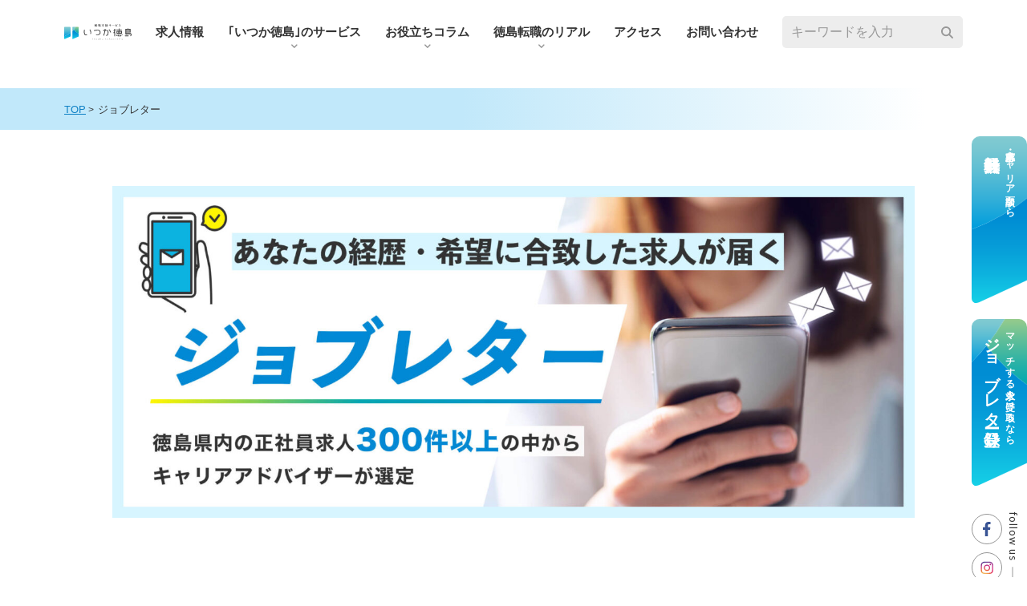

--- FILE ---
content_type: text/html; charset=UTF-8
request_url: https://itsuka-tokushima.co.jp/job-letter-registration_form/
body_size: 23202
content:
<!DOCTYPE html>
<html lang="ja">

<head prefix="og: http://ogp.me/ns# fb: http://ogp.me/ns/fb#">
  <meta charset="UTF-8">
  <meta http-equiv="X-UA-Compatible" content="IE=edge">
  <meta name="viewport" content="width=device-width, initial-scale=1.0">
  <meta name="format-detection" content="telephone=no">

  <meta name="description" content="1分の簡単登録で、あなたにマッチする求人が届く。 それが、ジョブレターです。 自分に合致する徳島の求人があるのか不安 まずは、自分にマッチした求人を教えて欲しい 徳島で働ける新着の求人を教えて欲しい 転職活動の情報を収集したい そんな方にご利用を頂きたい、「ジョブレター」サービスを開始しました。 面談なしで簡単登録 マ">  <meta name="keywords" content="いつか徳島,徳島転職,転職エージェント,徳島正社員求人,ムツビエージェント">
  <link rel="apple-touch-icon-precomposed" sizes="180x180" href="https://itsuka-tokushima.co.jp/wp/wp-content/themes/itsuka-tokushima/assets/images/touch_icon/apple-touch-icon.png">
  <link rel="apple-touch-icon-precomposed" type="image/png" sizes="192x192" href="https://itsuka-tokushima.co.jp/wp/wp-content/themes/itsuka-tokushima/assets/images/touch_icon/android-touch-icon.png">

  <title>ジョブレター | 徳島県の転職・求人に特化した【いつか徳島】ムツビエージェント（株）運営</title>
<meta name='robots' content='max-image-preview:large' />
<script type='application/javascript'>console.log('PixelYourSite Free version 9.4.6');</script>
<link rel='dns-prefetch' href='//ajax.googleapis.com' />
<link rel='dns-prefetch' href='//yubinbango.github.io' />
<link rel='dns-prefetch' href='//www.googletagmanager.com' />
<link rel="alternate" type="application/rss+xml" title="徳島県の転職・求人に特化した【いつか徳島】ムツビエージェント（株）運営 &raquo; フィード" href="https://itsuka-tokushima.co.jp/feed/" />
<link rel="alternate" type="application/rss+xml" title="徳島県の転職・求人に特化した【いつか徳島】ムツビエージェント（株）運営 &raquo; コメントフィード" href="https://itsuka-tokushima.co.jp/comments/feed/" />
<link rel="alternate" title="oEmbed (JSON)" type="application/json+oembed" href="https://itsuka-tokushima.co.jp/wp-json/oembed/1.0/embed?url=https%3A%2F%2Fitsuka-tokushima.co.jp%2Fjob-letter-registration_form%2F" />
<link rel="alternate" title="oEmbed (XML)" type="text/xml+oembed" href="https://itsuka-tokushima.co.jp/wp-json/oembed/1.0/embed?url=https%3A%2F%2Fitsuka-tokushima.co.jp%2Fjob-letter-registration_form%2F&#038;format=xml" />
<style id='wp-img-auto-sizes-contain-inline-css' type='text/css'>
img:is([sizes=auto i],[sizes^="auto," i]){contain-intrinsic-size:3000px 1500px}
/*# sourceURL=wp-img-auto-sizes-contain-inline-css */
</style>
<link rel='stylesheet' id='snow-monkey-blocks/child-pages/nopro-css' href='https://itsuka-tokushima.co.jp/wp/wp-content/plugins/snow-monkey-blocks/dist/blocks/child-pages/nopro.css?ver=1708764217' type='text/css' media='all' />
<link rel='stylesheet' id='snow-monkey-blocks/contents-outline/nopro-css' href='https://itsuka-tokushima.co.jp/wp/wp-content/plugins/snow-monkey-blocks/dist/blocks/contents-outline/nopro.css?ver=1708764217' type='text/css' media='all' />
<link rel='stylesheet' id='snow-monkey-blocks/like-me-box/nopro-css' href='https://itsuka-tokushima.co.jp/wp/wp-content/plugins/snow-monkey-blocks/dist/blocks/like-me-box/nopro.css?ver=1708764217' type='text/css' media='all' />
<link rel='stylesheet' id='snow-monkey-blocks/pickup-slider/nopro-css' href='https://itsuka-tokushima.co.jp/wp/wp-content/plugins/snow-monkey-blocks/dist/blocks/pickup-slider/nopro.css?ver=1708764217' type='text/css' media='all' />
<link rel='stylesheet' id='snow-monkey-blocks/recent-posts/nopro-css' href='https://itsuka-tokushima.co.jp/wp/wp-content/plugins/snow-monkey-blocks/dist/blocks/recent-posts/nopro.css?ver=1708764218' type='text/css' media='all' />
<link rel='stylesheet' id='snow-monkey-blocks/rss/nopro-css' href='https://itsuka-tokushima.co.jp/wp/wp-content/plugins/snow-monkey-blocks/dist/blocks/rss/nopro.css?ver=1708764218' type='text/css' media='all' />
<link rel='stylesheet' id='snow-monkey-blocks/taxonomy-posts/nopro-css' href='https://itsuka-tokushima.co.jp/wp/wp-content/plugins/snow-monkey-blocks/dist/blocks/taxonomy-posts/nopro.css?ver=1708764218' type='text/css' media='all' />
<link rel='stylesheet' id='snow-monkey-blocks/taxonomy-terms/nopro-css' href='https://itsuka-tokushima.co.jp/wp/wp-content/plugins/snow-monkey-blocks/dist/blocks/taxonomy-terms/nopro.css?ver=1708764218' type='text/css' media='all' />
<style id='wp-emoji-styles-inline-css' type='text/css'>

	img.wp-smiley, img.emoji {
		display: inline !important;
		border: none !important;
		box-shadow: none !important;
		height: 1em !important;
		width: 1em !important;
		margin: 0 0.07em !important;
		vertical-align: -0.1em !important;
		background: none !important;
		padding: 0 !important;
	}
/*# sourceURL=wp-emoji-styles-inline-css */
</style>
<link rel='stylesheet' id='wp-block-library-css' href='https://itsuka-tokushima.co.jp/wp/wp-includes/css/dist/block-library/style.min.css?ver=6.9' type='text/css' media='all' />
<style id='wp-block-image-inline-css' type='text/css'>
.wp-block-image>a,.wp-block-image>figure>a{display:inline-block}.wp-block-image img{box-sizing:border-box;height:auto;max-width:100%;vertical-align:bottom}@media not (prefers-reduced-motion){.wp-block-image img.hide{visibility:hidden}.wp-block-image img.show{animation:show-content-image .4s}}.wp-block-image[style*=border-radius] img,.wp-block-image[style*=border-radius]>a{border-radius:inherit}.wp-block-image.has-custom-border img{box-sizing:border-box}.wp-block-image.aligncenter{text-align:center}.wp-block-image.alignfull>a,.wp-block-image.alignwide>a{width:100%}.wp-block-image.alignfull img,.wp-block-image.alignwide img{height:auto;width:100%}.wp-block-image .aligncenter,.wp-block-image .alignleft,.wp-block-image .alignright,.wp-block-image.aligncenter,.wp-block-image.alignleft,.wp-block-image.alignright{display:table}.wp-block-image .aligncenter>figcaption,.wp-block-image .alignleft>figcaption,.wp-block-image .alignright>figcaption,.wp-block-image.aligncenter>figcaption,.wp-block-image.alignleft>figcaption,.wp-block-image.alignright>figcaption{caption-side:bottom;display:table-caption}.wp-block-image .alignleft{float:left;margin:.5em 1em .5em 0}.wp-block-image .alignright{float:right;margin:.5em 0 .5em 1em}.wp-block-image .aligncenter{margin-left:auto;margin-right:auto}.wp-block-image :where(figcaption){margin-bottom:1em;margin-top:.5em}.wp-block-image.is-style-circle-mask img{border-radius:9999px}@supports ((-webkit-mask-image:none) or (mask-image:none)) or (-webkit-mask-image:none){.wp-block-image.is-style-circle-mask img{border-radius:0;-webkit-mask-image:url('data:image/svg+xml;utf8,<svg viewBox="0 0 100 100" xmlns="http://www.w3.org/2000/svg"><circle cx="50" cy="50" r="50"/></svg>');mask-image:url('data:image/svg+xml;utf8,<svg viewBox="0 0 100 100" xmlns="http://www.w3.org/2000/svg"><circle cx="50" cy="50" r="50"/></svg>');mask-mode:alpha;-webkit-mask-position:center;mask-position:center;-webkit-mask-repeat:no-repeat;mask-repeat:no-repeat;-webkit-mask-size:contain;mask-size:contain}}:root :where(.wp-block-image.is-style-rounded img,.wp-block-image .is-style-rounded img){border-radius:9999px}.wp-block-image figure{margin:0}.wp-lightbox-container{display:flex;flex-direction:column;position:relative}.wp-lightbox-container img{cursor:zoom-in}.wp-lightbox-container img:hover+button{opacity:1}.wp-lightbox-container button{align-items:center;backdrop-filter:blur(16px) saturate(180%);background-color:#5a5a5a40;border:none;border-radius:4px;cursor:zoom-in;display:flex;height:20px;justify-content:center;opacity:0;padding:0;position:absolute;right:16px;text-align:center;top:16px;width:20px;z-index:100}@media not (prefers-reduced-motion){.wp-lightbox-container button{transition:opacity .2s ease}}.wp-lightbox-container button:focus-visible{outline:3px auto #5a5a5a40;outline:3px auto -webkit-focus-ring-color;outline-offset:3px}.wp-lightbox-container button:hover{cursor:pointer;opacity:1}.wp-lightbox-container button:focus{opacity:1}.wp-lightbox-container button:focus,.wp-lightbox-container button:hover,.wp-lightbox-container button:not(:hover):not(:active):not(.has-background){background-color:#5a5a5a40;border:none}.wp-lightbox-overlay{box-sizing:border-box;cursor:zoom-out;height:100vh;left:0;overflow:hidden;position:fixed;top:0;visibility:hidden;width:100%;z-index:100000}.wp-lightbox-overlay .close-button{align-items:center;cursor:pointer;display:flex;justify-content:center;min-height:40px;min-width:40px;padding:0;position:absolute;right:calc(env(safe-area-inset-right) + 16px);top:calc(env(safe-area-inset-top) + 16px);z-index:5000000}.wp-lightbox-overlay .close-button:focus,.wp-lightbox-overlay .close-button:hover,.wp-lightbox-overlay .close-button:not(:hover):not(:active):not(.has-background){background:none;border:none}.wp-lightbox-overlay .lightbox-image-container{height:var(--wp--lightbox-container-height);left:50%;overflow:hidden;position:absolute;top:50%;transform:translate(-50%,-50%);transform-origin:top left;width:var(--wp--lightbox-container-width);z-index:9999999999}.wp-lightbox-overlay .wp-block-image{align-items:center;box-sizing:border-box;display:flex;height:100%;justify-content:center;margin:0;position:relative;transform-origin:0 0;width:100%;z-index:3000000}.wp-lightbox-overlay .wp-block-image img{height:var(--wp--lightbox-image-height);min-height:var(--wp--lightbox-image-height);min-width:var(--wp--lightbox-image-width);width:var(--wp--lightbox-image-width)}.wp-lightbox-overlay .wp-block-image figcaption{display:none}.wp-lightbox-overlay button{background:none;border:none}.wp-lightbox-overlay .scrim{background-color:#fff;height:100%;opacity:.9;position:absolute;width:100%;z-index:2000000}.wp-lightbox-overlay.active{visibility:visible}@media not (prefers-reduced-motion){.wp-lightbox-overlay.active{animation:turn-on-visibility .25s both}.wp-lightbox-overlay.active img{animation:turn-on-visibility .35s both}.wp-lightbox-overlay.show-closing-animation:not(.active){animation:turn-off-visibility .35s both}.wp-lightbox-overlay.show-closing-animation:not(.active) img{animation:turn-off-visibility .25s both}.wp-lightbox-overlay.zoom.active{animation:none;opacity:1;visibility:visible}.wp-lightbox-overlay.zoom.active .lightbox-image-container{animation:lightbox-zoom-in .4s}.wp-lightbox-overlay.zoom.active .lightbox-image-container img{animation:none}.wp-lightbox-overlay.zoom.active .scrim{animation:turn-on-visibility .4s forwards}.wp-lightbox-overlay.zoom.show-closing-animation:not(.active){animation:none}.wp-lightbox-overlay.zoom.show-closing-animation:not(.active) .lightbox-image-container{animation:lightbox-zoom-out .4s}.wp-lightbox-overlay.zoom.show-closing-animation:not(.active) .lightbox-image-container img{animation:none}.wp-lightbox-overlay.zoom.show-closing-animation:not(.active) .scrim{animation:turn-off-visibility .4s forwards}}@keyframes show-content-image{0%{visibility:hidden}99%{visibility:hidden}to{visibility:visible}}@keyframes turn-on-visibility{0%{opacity:0}to{opacity:1}}@keyframes turn-off-visibility{0%{opacity:1;visibility:visible}99%{opacity:0;visibility:visible}to{opacity:0;visibility:hidden}}@keyframes lightbox-zoom-in{0%{transform:translate(calc((-100vw + var(--wp--lightbox-scrollbar-width))/2 + var(--wp--lightbox-initial-left-position)),calc(-50vh + var(--wp--lightbox-initial-top-position))) scale(var(--wp--lightbox-scale))}to{transform:translate(-50%,-50%) scale(1)}}@keyframes lightbox-zoom-out{0%{transform:translate(-50%,-50%) scale(1);visibility:visible}99%{visibility:visible}to{transform:translate(calc((-100vw + var(--wp--lightbox-scrollbar-width))/2 + var(--wp--lightbox-initial-left-position)),calc(-50vh + var(--wp--lightbox-initial-top-position))) scale(var(--wp--lightbox-scale));visibility:hidden}}
/*# sourceURL=https://itsuka-tokushima.co.jp/wp/wp-includes/blocks/image/style.min.css */
</style>
<style id='wp-block-group-inline-css' type='text/css'>
.wp-block-group{box-sizing:border-box}:where(.wp-block-group.wp-block-group-is-layout-constrained){position:relative}
/*# sourceURL=https://itsuka-tokushima.co.jp/wp/wp-includes/blocks/group/style.min.css */
</style>
<style id='global-styles-inline-css' type='text/css'>
:root{--wp--preset--aspect-ratio--square: 1;--wp--preset--aspect-ratio--4-3: 4/3;--wp--preset--aspect-ratio--3-4: 3/4;--wp--preset--aspect-ratio--3-2: 3/2;--wp--preset--aspect-ratio--2-3: 2/3;--wp--preset--aspect-ratio--16-9: 16/9;--wp--preset--aspect-ratio--9-16: 9/16;--wp--preset--color--black: #333;--wp--preset--color--cyan-bluish-gray: #abb8c3;--wp--preset--color--white: #fff;--wp--preset--color--pale-pink: #f78da7;--wp--preset--color--vivid-red: #cf2e2e;--wp--preset--color--luminous-vivid-orange: #ff6900;--wp--preset--color--luminous-vivid-amber: #fcb900;--wp--preset--color--light-green-cyan: #7bdcb5;--wp--preset--color--vivid-green-cyan: #00d084;--wp--preset--color--pale-cyan-blue: #8ed1fc;--wp--preset--color--vivid-cyan-blue: #0693e3;--wp--preset--color--vivid-purple: #9b51e0;--wp--preset--color--blue: #0f81c5;--wp--preset--color--red: #b24646;--wp--preset--color--yellow: #e5a118;--wp--preset--color--green: #099951;--wp--preset--color--light-blue: #c1e8fa;--wp--preset--color--gray: #f3f3f3;--wp--preset--gradient--vivid-cyan-blue-to-vivid-purple: linear-gradient(135deg,rgb(6,147,227) 0%,rgb(155,81,224) 100%);--wp--preset--gradient--light-green-cyan-to-vivid-green-cyan: linear-gradient(135deg,rgb(122,220,180) 0%,rgb(0,208,130) 100%);--wp--preset--gradient--luminous-vivid-amber-to-luminous-vivid-orange: linear-gradient(135deg,rgb(252,185,0) 0%,rgb(255,105,0) 100%);--wp--preset--gradient--luminous-vivid-orange-to-vivid-red: linear-gradient(135deg,rgb(255,105,0) 0%,rgb(207,46,46) 100%);--wp--preset--gradient--very-light-gray-to-cyan-bluish-gray: linear-gradient(135deg,rgb(238,238,238) 0%,rgb(169,184,195) 100%);--wp--preset--gradient--cool-to-warm-spectrum: linear-gradient(135deg,rgb(74,234,220) 0%,rgb(151,120,209) 20%,rgb(207,42,186) 40%,rgb(238,44,130) 60%,rgb(251,105,98) 80%,rgb(254,248,76) 100%);--wp--preset--gradient--blush-light-purple: linear-gradient(135deg,rgb(255,206,236) 0%,rgb(152,150,240) 100%);--wp--preset--gradient--blush-bordeaux: linear-gradient(135deg,rgb(254,205,165) 0%,rgb(254,45,45) 50%,rgb(107,0,62) 100%);--wp--preset--gradient--luminous-dusk: linear-gradient(135deg,rgb(255,203,112) 0%,rgb(199,81,192) 50%,rgb(65,88,208) 100%);--wp--preset--gradient--pale-ocean: linear-gradient(135deg,rgb(255,245,203) 0%,rgb(182,227,212) 50%,rgb(51,167,181) 100%);--wp--preset--gradient--electric-grass: linear-gradient(135deg,rgb(202,248,128) 0%,rgb(113,206,126) 100%);--wp--preset--gradient--midnight: linear-gradient(135deg,rgb(2,3,129) 0%,rgb(40,116,252) 100%);--wp--preset--font-size--small: 13px;--wp--preset--font-size--medium: 20px;--wp--preset--font-size--large: 36px;--wp--preset--font-size--x-large: 42px;--wp--preset--spacing--20: 0.44rem;--wp--preset--spacing--30: 0.67rem;--wp--preset--spacing--40: 1rem;--wp--preset--spacing--50: 1.5rem;--wp--preset--spacing--60: 2.25rem;--wp--preset--spacing--70: 3.38rem;--wp--preset--spacing--80: 5.06rem;--wp--preset--shadow--natural: 6px 6px 9px rgba(0, 0, 0, 0.2);--wp--preset--shadow--deep: 12px 12px 50px rgba(0, 0, 0, 0.4);--wp--preset--shadow--sharp: 6px 6px 0px rgba(0, 0, 0, 0.2);--wp--preset--shadow--outlined: 6px 6px 0px -3px rgb(255, 255, 255), 6px 6px rgb(0, 0, 0);--wp--preset--shadow--crisp: 6px 6px 0px rgb(0, 0, 0);}:where(.is-layout-flex){gap: 0.5em;}:where(.is-layout-grid){gap: 0.5em;}body .is-layout-flex{display: flex;}.is-layout-flex{flex-wrap: wrap;align-items: center;}.is-layout-flex > :is(*, div){margin: 0;}body .is-layout-grid{display: grid;}.is-layout-grid > :is(*, div){margin: 0;}:where(.wp-block-columns.is-layout-flex){gap: 2em;}:where(.wp-block-columns.is-layout-grid){gap: 2em;}:where(.wp-block-post-template.is-layout-flex){gap: 1.25em;}:where(.wp-block-post-template.is-layout-grid){gap: 1.25em;}.has-black-color{color: var(--wp--preset--color--black) !important;}.has-cyan-bluish-gray-color{color: var(--wp--preset--color--cyan-bluish-gray) !important;}.has-white-color{color: var(--wp--preset--color--white) !important;}.has-pale-pink-color{color: var(--wp--preset--color--pale-pink) !important;}.has-vivid-red-color{color: var(--wp--preset--color--vivid-red) !important;}.has-luminous-vivid-orange-color{color: var(--wp--preset--color--luminous-vivid-orange) !important;}.has-luminous-vivid-amber-color{color: var(--wp--preset--color--luminous-vivid-amber) !important;}.has-light-green-cyan-color{color: var(--wp--preset--color--light-green-cyan) !important;}.has-vivid-green-cyan-color{color: var(--wp--preset--color--vivid-green-cyan) !important;}.has-pale-cyan-blue-color{color: var(--wp--preset--color--pale-cyan-blue) !important;}.has-vivid-cyan-blue-color{color: var(--wp--preset--color--vivid-cyan-blue) !important;}.has-vivid-purple-color{color: var(--wp--preset--color--vivid-purple) !important;}.has-black-background-color{background-color: var(--wp--preset--color--black) !important;}.has-cyan-bluish-gray-background-color{background-color: var(--wp--preset--color--cyan-bluish-gray) !important;}.has-white-background-color{background-color: var(--wp--preset--color--white) !important;}.has-pale-pink-background-color{background-color: var(--wp--preset--color--pale-pink) !important;}.has-vivid-red-background-color{background-color: var(--wp--preset--color--vivid-red) !important;}.has-luminous-vivid-orange-background-color{background-color: var(--wp--preset--color--luminous-vivid-orange) !important;}.has-luminous-vivid-amber-background-color{background-color: var(--wp--preset--color--luminous-vivid-amber) !important;}.has-light-green-cyan-background-color{background-color: var(--wp--preset--color--light-green-cyan) !important;}.has-vivid-green-cyan-background-color{background-color: var(--wp--preset--color--vivid-green-cyan) !important;}.has-pale-cyan-blue-background-color{background-color: var(--wp--preset--color--pale-cyan-blue) !important;}.has-vivid-cyan-blue-background-color{background-color: var(--wp--preset--color--vivid-cyan-blue) !important;}.has-vivid-purple-background-color{background-color: var(--wp--preset--color--vivid-purple) !important;}.has-black-border-color{border-color: var(--wp--preset--color--black) !important;}.has-cyan-bluish-gray-border-color{border-color: var(--wp--preset--color--cyan-bluish-gray) !important;}.has-white-border-color{border-color: var(--wp--preset--color--white) !important;}.has-pale-pink-border-color{border-color: var(--wp--preset--color--pale-pink) !important;}.has-vivid-red-border-color{border-color: var(--wp--preset--color--vivid-red) !important;}.has-luminous-vivid-orange-border-color{border-color: var(--wp--preset--color--luminous-vivid-orange) !important;}.has-luminous-vivid-amber-border-color{border-color: var(--wp--preset--color--luminous-vivid-amber) !important;}.has-light-green-cyan-border-color{border-color: var(--wp--preset--color--light-green-cyan) !important;}.has-vivid-green-cyan-border-color{border-color: var(--wp--preset--color--vivid-green-cyan) !important;}.has-pale-cyan-blue-border-color{border-color: var(--wp--preset--color--pale-cyan-blue) !important;}.has-vivid-cyan-blue-border-color{border-color: var(--wp--preset--color--vivid-cyan-blue) !important;}.has-vivid-purple-border-color{border-color: var(--wp--preset--color--vivid-purple) !important;}.has-vivid-cyan-blue-to-vivid-purple-gradient-background{background: var(--wp--preset--gradient--vivid-cyan-blue-to-vivid-purple) !important;}.has-light-green-cyan-to-vivid-green-cyan-gradient-background{background: var(--wp--preset--gradient--light-green-cyan-to-vivid-green-cyan) !important;}.has-luminous-vivid-amber-to-luminous-vivid-orange-gradient-background{background: var(--wp--preset--gradient--luminous-vivid-amber-to-luminous-vivid-orange) !important;}.has-luminous-vivid-orange-to-vivid-red-gradient-background{background: var(--wp--preset--gradient--luminous-vivid-orange-to-vivid-red) !important;}.has-very-light-gray-to-cyan-bluish-gray-gradient-background{background: var(--wp--preset--gradient--very-light-gray-to-cyan-bluish-gray) !important;}.has-cool-to-warm-spectrum-gradient-background{background: var(--wp--preset--gradient--cool-to-warm-spectrum) !important;}.has-blush-light-purple-gradient-background{background: var(--wp--preset--gradient--blush-light-purple) !important;}.has-blush-bordeaux-gradient-background{background: var(--wp--preset--gradient--blush-bordeaux) !important;}.has-luminous-dusk-gradient-background{background: var(--wp--preset--gradient--luminous-dusk) !important;}.has-pale-ocean-gradient-background{background: var(--wp--preset--gradient--pale-ocean) !important;}.has-electric-grass-gradient-background{background: var(--wp--preset--gradient--electric-grass) !important;}.has-midnight-gradient-background{background: var(--wp--preset--gradient--midnight) !important;}.has-small-font-size{font-size: var(--wp--preset--font-size--small) !important;}.has-medium-font-size{font-size: var(--wp--preset--font-size--medium) !important;}.has-large-font-size{font-size: var(--wp--preset--font-size--large) !important;}.has-x-large-font-size{font-size: var(--wp--preset--font-size--x-large) !important;}
/*# sourceURL=global-styles-inline-css */
</style>

<style id='classic-theme-styles-inline-css' type='text/css'>
/*! This file is auto-generated */
.wp-block-button__link{color:#fff;background-color:#32373c;border-radius:9999px;box-shadow:none;text-decoration:none;padding:calc(.667em + 2px) calc(1.333em + 2px);font-size:1.125em}.wp-block-file__button{background:#32373c;color:#fff;text-decoration:none}
/*# sourceURL=/wp-includes/css/classic-themes.min.css */
</style>
<link rel='stylesheet' id='spider-css' href='https://itsuka-tokushima.co.jp/wp/wp-content/plugins/snow-monkey-blocks/dist/packages/spider/dist/css/spider.css?ver=1708764218' type='text/css' media='all' />
<link rel='stylesheet' id='snow-monkey-blocks-css' href='https://itsuka-tokushima.co.jp/wp/wp-content/plugins/snow-monkey-blocks/dist/css/blocks.css?ver=1708764218' type='text/css' media='all' />
<link rel='stylesheet' id='snow-monkey-blocks-fallback-css' href='https://itsuka-tokushima.co.jp/wp/wp-content/plugins/snow-monkey-blocks/dist/css/fallback.css?ver=1708764218' type='text/css' media='all' />
<link rel='stylesheet' id='snow-monkey-editor@fallback-css' href='https://itsuka-tokushima.co.jp/wp/wp-content/plugins/snow-monkey-editor/dist/css/fallback.css?ver=1700709077' type='text/css' media='all' />
<link rel='stylesheet' id='wpdm-font-awesome-css' href='https://itsuka-tokushima.co.jp/wp/wp-content/plugins/download-manager/assets/fontawesome/css/all.min.css?ver=6.9' type='text/css' media='all' />
<link rel='stylesheet' id='wpdm-frontend-css-css' href='https://itsuka-tokushima.co.jp/wp/wp-content/plugins/download-manager/assets/bootstrap/css/bootstrap.min.css?ver=6.9' type='text/css' media='all' />
<link rel='stylesheet' id='wpdm-front-css' href='https://itsuka-tokushima.co.jp/wp/wp-content/plugins/download-manager/assets/css/front.css?ver=6.9' type='text/css' media='all' />
<link rel='stylesheet' id='snow-monkey-editor-css' href='https://itsuka-tokushima.co.jp/wp/wp-content/plugins/snow-monkey-editor/dist/css/app.css?ver=1700709077' type='text/css' media='all' />
<link rel='stylesheet' id='parent-style-css' href='https://itsuka-tokushima.co.jp/wp/wp-content/themes/itsuka-tokushima/style.css?ver=6.9' type='text/css' media='all' />
<link rel='stylesheet' id='child-style-css' href='https://itsuka-tokushima.co.jp/wp/wp-content/themes/itsukatokushima-child/style.css?ver=6.9' type='text/css' media='all' />
<link rel='stylesheet' id='itsuka-tokushima-editor-css' href='https://itsuka-tokushima.co.jp/wp/wp-content/themes/itsukatokushima-child/guten-blocks/dist/css/style.css?ver=1.3' type='text/css' media='all' />
<link rel='stylesheet' id='itsuka-tokushima-style-css' href='https://itsuka-tokushima.co.jp/wp/wp-content/themes/itsukatokushima-child/style.css?ver=1.9' type='text/css' media='all' />
<script type="text/javascript" src="https://itsuka-tokushima.co.jp/wp/wp-content/plugins/snow-monkey-blocks/dist/packages/fontawesome-free/all.min.js?ver=1708764218" id="fontawesome6-js" defer="defer" data-wp-strategy="defer"></script>
<script type="text/javascript" src="https://itsuka-tokushima.co.jp/wp/wp-content/plugins/snow-monkey-blocks/dist/packages/spider/dist/js/spider.js?ver=1708764218" id="spider-js" defer="defer" data-wp-strategy="defer"></script>
<script type="text/javascript" src="https://itsuka-tokushima.co.jp/wp/wp-includes/js/jquery/jquery.min.js?ver=3.7.1" id="jquery-core-js"></script>
<script type="text/javascript" src="https://itsuka-tokushima.co.jp/wp/wp-includes/js/jquery/jquery-migrate.min.js?ver=3.4.1" id="jquery-migrate-js"></script>
<script type="text/javascript" src="https://itsuka-tokushima.co.jp/wp/wp-content/plugins/download-manager/assets/bootstrap/js/popper.min.js?ver=6.9" id="wpdm-poper-js"></script>
<script type="text/javascript" src="https://itsuka-tokushima.co.jp/wp/wp-content/plugins/download-manager/assets/bootstrap/js/bootstrap.min.js?ver=6.9" id="wpdm-frontend-js-js"></script>
<script type="text/javascript" id="wpdm-frontjs-js-extra">
/* <![CDATA[ */
var wpdm_url = {"home":"https://itsuka-tokushima.co.jp/","site":"https://itsuka-tokushima.co.jp/wp/","ajax":"https://itsuka-tokushima.co.jp/wp/wp-admin/admin-ajax.php"};
var wpdm_js = {"spinner":"\u003Ci class=\"fas fa-sun fa-spin\"\u003E\u003C/i\u003E","client_id":"aa4d8f5471ded19c5af751f6ce6dfb19"};
var wpdm_strings = {"pass_var":"Password Verified!","pass_var_q":"Please click following button to start download.","start_dl":"Start Download"};
//# sourceURL=wpdm-frontjs-js-extra
/* ]]> */
</script>
<script type="text/javascript" src="https://itsuka-tokushima.co.jp/wp/wp-content/plugins/download-manager/assets/js/front.js?ver=3.2.86" id="wpdm-frontjs-js"></script>
<script type="text/javascript" src="https://itsuka-tokushima.co.jp/wp/wp-content/plugins/snow-monkey-editor/dist/js/app.js?ver=1700709077" id="snow-monkey-editor-js" defer="defer" data-wp-strategy="defer"></script>
<script type="application/json" id="wpp-json">

{"sampling_active":0,"sampling_rate":100,"ajax_url":"https:\/\/itsuka-tokushima.co.jp\/wp-json\/wordpress-popular-posts\/v1\/popular-posts","api_url":"https:\/\/itsuka-tokushima.co.jp\/wp-json\/wordpress-popular-posts","ID":6105,"token":"f28b9aca46","lang":0,"debug":0}
//# sourceURL=wpp-json

</script>
<script type="text/javascript" src="https://itsuka-tokushima.co.jp/wp/wp-content/plugins/wordpress-popular-posts/assets/js/wpp.min.js?ver=6.3.4" id="wpp-js-js"></script>
<script type="text/javascript" src="https://ajax.googleapis.com/ajax/libs/jquery/3.6.0/jquery.min.js?ver=1.1" id="itsuka-tokushima-jquery-js"></script>
<script type="text/javascript" src="https://yubinbango.github.io/yubinbango/yubinbango.js?ver=1.0" id="itsuka-tokushima-yubinbango-js"></script>
<script type="text/javascript" src="https://itsuka-tokushima.co.jp/wp/wp-content/plugins/pixelyoursite/dist/scripts/jquery.bind-first-0.2.3.min.js?ver=6.9" id="jquery-bind-first-js"></script>
<script type="text/javascript" src="https://itsuka-tokushima.co.jp/wp/wp-content/plugins/pixelyoursite/dist/scripts/js.cookie-2.1.3.min.js?ver=2.1.3" id="js-cookie-pys-js"></script>
<script type="text/javascript" id="pys-js-extra">
/* <![CDATA[ */
var pysOptions = {"staticEvents":{"facebook":{"init_event":[{"delay":0,"type":"static","name":"PageView","pixelIds":["1122832185081246"],"eventID":"1916b79d-1e04-4c39-8d12-21e3bba05190","params":{"page_title":"\u30b8\u30e7\u30d6\u30ec\u30bf\u30fc","post_type":"page","post_id":6105,"plugin":"PixelYourSite","user_role":"guest","event_url":"itsuka-tokushima.co.jp/job-letter-registration_form/"},"e_id":"init_event","ids":[],"hasTimeWindow":false,"timeWindow":0,"woo_order":"","edd_order":""}]}},"dynamicEvents":[],"triggerEvents":[],"triggerEventTypes":[],"facebook":{"pixelIds":["1122832185081246"],"advancedMatching":[],"advancedMatchingEnabled":true,"removeMetadata":false,"contentParams":{"post_type":"page","post_id":6105,"content_name":"\u30b8\u30e7\u30d6\u30ec\u30bf\u30fc"},"commentEventEnabled":true,"wooVariableAsSimple":false,"downloadEnabled":true,"formEventEnabled":true,"serverApiEnabled":true,"wooCRSendFromServer":false,"send_external_id":null},"debug":"","siteUrl":"https://itsuka-tokushima.co.jp/wp","ajaxUrl":"https://itsuka-tokushima.co.jp/wp/wp-admin/admin-ajax.php","ajax_event":"c5554a4d61","enable_remove_download_url_param":"1","cookie_duration":"7","last_visit_duration":"60","enable_success_send_form":"","ajaxForServerEvent":"1","gdpr":{"ajax_enabled":false,"all_disabled_by_api":false,"facebook_disabled_by_api":false,"analytics_disabled_by_api":false,"google_ads_disabled_by_api":false,"pinterest_disabled_by_api":false,"bing_disabled_by_api":false,"externalID_disabled_by_api":false,"facebook_prior_consent_enabled":true,"analytics_prior_consent_enabled":true,"google_ads_prior_consent_enabled":null,"pinterest_prior_consent_enabled":true,"bing_prior_consent_enabled":true,"cookiebot_integration_enabled":false,"cookiebot_facebook_consent_category":"marketing","cookiebot_analytics_consent_category":"statistics","cookiebot_tiktok_consent_category":"marketing","cookiebot_google_ads_consent_category":null,"cookiebot_pinterest_consent_category":"marketing","cookiebot_bing_consent_category":"marketing","consent_magic_integration_enabled":false,"real_cookie_banner_integration_enabled":false,"cookie_notice_integration_enabled":false,"cookie_law_info_integration_enabled":false},"cookie":{"disabled_all_cookie":false,"disabled_advanced_form_data_cookie":false,"disabled_landing_page_cookie":false,"disabled_first_visit_cookie":false,"disabled_trafficsource_cookie":false,"disabled_utmTerms_cookie":false,"disabled_utmId_cookie":false},"woo":{"enabled":false},"edd":{"enabled":false}};
//# sourceURL=pys-js-extra
/* ]]> */
</script>
<script type="text/javascript" src="https://itsuka-tokushima.co.jp/wp/wp-content/plugins/pixelyoursite/dist/scripts/public.js?ver=9.4.6" id="pys-js"></script>

<!-- Site Kit によって追加された Google タグ（gtag.js）スニペット -->

<!-- Google アナリティクス スニペット (Site Kit が追加) -->
<script type="text/javascript" src="https://www.googletagmanager.com/gtag/js?id=G-N15G55XE8F" id="google_gtagjs-js" async></script>
<script type="text/javascript" id="google_gtagjs-js-after">
/* <![CDATA[ */
window.dataLayer = window.dataLayer || [];function gtag(){dataLayer.push(arguments);}
gtag("set","linker",{"domains":["itsuka-tokushima.co.jp"]});
gtag("js", new Date());
gtag("set", "developer_id.dZTNiMT", true);
gtag("config", "G-N15G55XE8F");
 window._googlesitekit = window._googlesitekit || {}; window._googlesitekit.throttledEvents = []; window._googlesitekit.gtagEvent = (name, data) => { var key = JSON.stringify( { name, data } ); if ( !! window._googlesitekit.throttledEvents[ key ] ) { return; } window._googlesitekit.throttledEvents[ key ] = true; setTimeout( () => { delete window._googlesitekit.throttledEvents[ key ]; }, 5 ); gtag( "event", name, { ...data, event_source: "site-kit" } ); } 
//# sourceURL=google_gtagjs-js-after
/* ]]> */
</script>

<!-- Site Kit によって追加された終了 Google タグ（gtag.js）スニペット -->
<link rel="https://api.w.org/" href="https://itsuka-tokushima.co.jp/wp-json/" /><link rel="alternate" title="JSON" type="application/json" href="https://itsuka-tokushima.co.jp/wp-json/wp/v2/pages/6105" /><link rel="EditURI" type="application/rsd+xml" title="RSD" href="https://itsuka-tokushima.co.jp/wp/xmlrpc.php?rsd" />
<meta name="generator" content="WordPress 6.9" />
<link rel="canonical" href="https://itsuka-tokushima.co.jp/job-letter-registration_form/" />
<link rel='shortlink' href='https://itsuka-tokushima.co.jp/?p=6105' />
<meta name="generator" content="Site Kit by Google 1.151.0" />		<script type="text/javascript">
				(function(c,l,a,r,i,t,y){
					c[a]=c[a]||function(){(c[a].q=c[a].q||[]).push(arguments)};t=l.createElement(r);t.async=1;
					t.src="https://www.clarity.ms/tag/"+i+"?ref=wordpress";y=l.getElementsByTagName(r)[0];y.parentNode.insertBefore(t,y);
				})(window, document, "clarity", "script", "b2q2gdaor1");
		</script>
		            <style id="wpp-loading-animation-styles">@-webkit-keyframes bgslide{from{background-position-x:0}to{background-position-x:-200%}}@keyframes bgslide{from{background-position-x:0}to{background-position-x:-200%}}.wpp-widget-placeholder,.wpp-widget-block-placeholder,.wpp-shortcode-placeholder{margin:0 auto;width:60px;height:3px;background:#dd3737;background:linear-gradient(90deg,#dd3737 0%,#571313 10%,#dd3737 100%);background-size:200% auto;border-radius:3px;-webkit-animation:bgslide 1s infinite linear;animation:bgslide 1s infinite linear}</style>
            <!-- Open Graph protocol -->
<meta property="og:title" content="ジョブレター">
<meta property="og:type" content="article">
<meta property="og:url" content="https://itsuka-tokushima.co.jp/job-letter-registration_form/">
<meta property="og:site_name" content="徳島県の転職・求人に特化した【いつか徳島】ムツビエージェント（株）運営">
<meta property="og:description" content="1分の簡単登録で、あなたにマッチする求人が届く。 それが、ジョブレターです。 自分に合致する徳島の求人があるのか不安 まずは、自分にマッチした求人を教えて欲しい 徳島で働ける新着の求人を教えて欲しい 転職活動の情報を収集したい そんな方にご利用を頂きたい、「ジョブレター」サービスを開始しました。 面談なしで簡単登録 マ">
<meta property="og:image" content="https://itsuka-tokushima.co.jp/wp/wp-content/themes/itsuka-tokushima/assets/images/ogp.jpg">		<style type="text/css" id="wp-custom-css">
			.uk-pagination>*>* {
	height: auto;
}

.p-job-list-search-results__pagination-bottom .uk-pagination>*:not(.pagination-next) >* {
	width: 1.6em;
}		</style>
		<meta name="generator" content="WordPress Download Manager 3.2.86" />
                <style>
        /* WPDM Link Template Styles */        </style>
                <style>

            :root {
                --color-primary: #4a8eff;
                --color-primary-rgb: 74, 142, 255;
                --color-primary-hover: #5998ff;
                --color-primary-active: #3281ff;
                --color-secondary: #6c757d;
                --color-secondary-rgb: 108, 117, 125;
                --color-secondary-hover: #6c757d;
                --color-secondary-active: #6c757d;
                --color-success: #018e11;
                --color-success-rgb: 1, 142, 17;
                --color-success-hover: #0aad01;
                --color-success-active: #0c8c01;
                --color-info: #2CA8FF;
                --color-info-rgb: 44, 168, 255;
                --color-info-hover: #2CA8FF;
                --color-info-active: #2CA8FF;
                --color-warning: #FFB236;
                --color-warning-rgb: 255, 178, 54;
                --color-warning-hover: #FFB236;
                --color-warning-active: #FFB236;
                --color-danger: #ff5062;
                --color-danger-rgb: 255, 80, 98;
                --color-danger-hover: #ff5062;
                --color-danger-active: #ff5062;
                --color-green: #30b570;
                --color-blue: #0073ff;
                --color-purple: #8557D3;
                --color-red: #ff5062;
                --color-muted: rgba(69, 89, 122, 0.6);
                --wpdm-font: "Rubik", -apple-system, BlinkMacSystemFont, "Segoe UI", Roboto, Helvetica, Arial, sans-serif, "Apple Color Emoji", "Segoe UI Emoji", "Segoe UI Symbol";
            }

            .wpdm-download-link.btn.btn-primary {
                border-radius: 4px;
            }


        </style>
        
    <!-- Google Tag Manager -->
  <script>(function(w,d,s,l,i){w[l]=w[l]||[];w[l].push({'gtm.start':
  new Date().getTime(),event:'gtm.js'});var f=d.getElementsByTagName(s)[0],
  j=d.createElement(s),dl=l!='dataLayer'?'&l='+l:'';j.async=true;j.src=
  'https://www.googletagmanager.com/gtm.js?id='+i+dl;f.parentNode.insertBefore(j,f);
  })(window,document,'script','dataLayer','GTM-MMQ9ZWV');</script>
  <!-- End Google Tag Manager -->
  	<!-- Global site tag (gtag.js) - Google Analytics -->
<script async src="https://www.googletagmanager.com/gtag/js?id=UA-206691096-2"></script>
<script>
  window.dataLayer = window.dataLayer || [];
  function gtag(){dataLayer.push(arguments);}
  gtag('js', new Date());

  gtag('config', 'UA-206691096-2');
</script>
	<script type="text/javascript">
    (function(c,l,a,r,i,t,y){
        c[a]=c[a]||function(){(c[a].q=c[a].q||[]).push(arguments)};
        t=l.createElement(r);t.async=1;t.src="https://www.clarity.ms/tag/"+i;
        y=l.getElementsByTagName(r)[0];y.parentNode.insertBefore(t,y);
    })(window, document, "clarity", "script", "b2q2gdaor1");
</script>

<link rel='stylesheet' id='mw-wp-form-css' href='https://itsuka-tokushima.co.jp/wp/wp-content/plugins/mw-wp-form/css/style.css?ver=6.9' type='text/css' media='all' />
</head>

<body class="wp-singular page-template-default page page-id-6105 page-parent wp-theme-itsuka-tokushima wp-child-theme-itsukatokushima-child p-job-letter-registration-form">
<!-- Google Tag Manager (noscript) -->
<noscript><iframe src="https://www.googletagmanager.com/ns.html?id=GTM-MMQ9ZWV"
height="0" width="0" style="display:none;visibility:hidden"></iframe></noscript>
<!-- End Google Tag Manager (noscript) -->

<div class="l-wrap p-home__wrap">

  <header class="uk-container uk-container-expand l-header">
  <div class="p-header">
    <div>
              <div class="p-header__logo">
          <a class="c-transition-fade" href="https://itsuka-tokushima.co.jp/">
            <img src="https://itsuka-tokushima.co.jp/wp/wp-content/themes/itsuka-tokushima/assets/images/logo.svg" alt="転職支援サービス いつか徳島">
          </a>
        </div>
          </div>

    <div>
      <nav class="p-navbar js-navbar">
        <div id="js-navbar-inner" class="p-navbar__inner js-navbar-inner" tabindex="-1">
          <div class="p-navbar__content">
            <ul class="p-navbar__nav">
              <li><a class="p-navbar__title" href="https://itsuka-tokushima.co.jp/job-list/">求人情報</a></li>
              <li class="p-navbar__dropdown js-navbar-accordion">
              <div>
                <a class="p-navbar__title p-navbar__dropdown-toggle js-accordion-toggle" href="https://itsuka-tokushima.co.jp/service/">｢いつか徳島｣のサービス</a>
                <div class="p-navbar__dropdown-navbar js-navbar-dropdown js-accordion-content">
                    <ul class="c-list c-list--bullet c-list--primary p-navbar__dropdown-nav">
                      <li><a href="https://itsuka-tokushima.co.jp/service/">サービスの特徴</a></li>
                      <li><a href="https://itsuka-tokushima.co.jp/job-letter-registration_form/">ジョブレター</a></li>
                    </ul>
                  </div>
      </div>
              </li>
              <li class="p-navbar__dropdown js-navbar-accordion">
                <div>
                  <a class="p-navbar__title p-navbar__dropdown-toggle js-accordion-toggle" href="#">お役⽴ちコラム</a>
                  <div class="p-navbar__dropdown-navbar js-navbar-dropdown js-accordion-content">
                    <ul class="c-list c-list--bullet c-list--primary p-navbar__dropdown-nav">
                      <li><a href="https://itsuka-tokushima.co.jp/career_advice/">キャリアアドバイス</a></li>
                      <li><a href="https://itsuka-tokushima.co.jp/about_tokushima/">徳島について</a></li>
                    </ul>
                  </div>
                </div>
              </li>
              <li class="p-navbar__dropdown js-navbar-accordion">
                <div>
                  <a class="p-navbar__title p-navbar__dropdown-toggle js-accordion-toggle" href="#">徳島転職のリアル</a>
                  <div class="p-navbar__dropdown-navbar js-navbar-dropdown js-accordion-content">
                    <ul class="c-list c-list--bullet c-list--primary p-navbar__dropdown-nav">
                      <li><a href="https://itsuka-tokushima.co.jp/no_jobs_in_tokushima/">徳島には仕事がない？</a></li>
                      <li><a href="https://itsuka-tokushima.co.jp/voice/">利⽤者の声</a></li>
                      <li><a href="https://itsuka-tokushima.co.jp/changing-jobs-it-in-tokushima/">徳島県でIT業界に転職するには？</a></li>
                    </ul>
                  </div>
                </div>
              </li>
              <li><a class="p-navbar__title" href="https://itsuka-tokushima.co.jp/access/">アクセス</a></li>
              <li><a class="p-navbar__title" href="https://itsuka-tokushima.co.jp/contact_form/">お問い合わせ</a></li>
            </ul>

            <div class="p-navbar__search">
              <form action="https://itsuka-tokushima.co.jp/" method="get">
                <div class="uk-inline c-form-search p-navbar__search-form">
                  <button class="uk-form-icon uk-form-icon-flip c-form-search__button" aria-label="検索">
                    <i class="fas fa-search" aria-hidden="true"></i>
                  </button>
                  <input class="uk-input c-form-search__input p-navbar__search-input js-navbar-search-input"
                    type="text" name="s" value="" placeholder="キーワードを入力">
                </div>
              </form>
            </div>

            <div class="p-navbar__utility">
              <div class="p-navbar__subscribe-buttons">
                <div class="p-navbar__free-subscribe">
                  <a class="uk-link-reset c-transition-fade" href="https://itsuka-tokushima.co.jp/free-registration_form/">
                    <div>
                      <div>求⼈応募・キャリア⾯談なら</div>
                      <div class="p-navbar__subscribe-text-primary">無料登録</div>
                    </div>
                  </a>
                </div>
                <div class="p-navbar__newsletter-subscribe">
                  <a class="uk-link-reset c-transition-fade" href="https://itsuka-tokushima.co.jp/job-letter-registration_form/">
                    <div>
                      <div>マッチする求人を受け取るなら</div>
                      <div class="p-navbar__subscribe-text-primary">ジョブレター登録</div>
                    </div>
                  </a>
                </div>
              </div>
              <div class="p-navbar__social">
                <div class="p-navbar__followus-text"><span>follow us</span></div>
                <div class="p-navbar__social-buttons">
                  <a class="uk-link-reset c-transition-fade" href="https://www.facebook.com/mutsubi/" aria-label="Facebook" target="_blank">
                    <span class="c-icon-circle">
                      <i class="fab fa-facebook-f" aria-hidden="true"></i>
                    </span>
                  </a>
                  <a class="uk-link-reset c-transition-fade" href="https://www.instagram.com/itsuka_tokushima/" aria-label="Instagram" target="_blank">
                    <span class="c-icon-circle">
                      <i class="fab fa-instagram" aria-hidden="true"></i>
                    </span>
                  </a>
                </div>
              </div>
            </div>
          </div>
        </div>
      </nav>
      <!-- /.p-navbar -->

      <div class="p-header__nav-toggle uk-hidden@l">
        <div class="c-nav-toggle c-transition-fade js-nav-toggle" tabindex="0">
          <div class="c-nav-toggle__burger" role="button" aria-label="メニュー">
            <span class="c-nav-toggle__burger-bar"></span>
          </div>
        </div>
      </div>
    </div>
  </div>
  <!-- /.p-header -->
</header>

  <div class="l-content">

    

  <div class="breadcrumbs p-breadcrumb" typeof="BreadcrumbList" vocab="https://schema.org/">
    <div class="uk-container">
    <ul class="c-breadcrumb">
      <!-- Breadcrumb NavXT 7.1.0 -->
<li><a property="item" typeof="WebPage" href="https://itsuka-tokushima.co.jp" ><span property="name">TOP</span></a><meta property="position" content="1"></li>
<li><span property="name">ジョブレター</span><meta property="url" content="https://itsuka-tokushima.co.jp/job-letter-registration_form/"><meta property="position" content="2"></li>
    </ul>
    </div>
  </div>
  <!-- /.p-breadcrumb -->


    <main class="l-main">


  <header>
    <div class="c-heading-multiple p-heading-multiple">
      <div class="c-heading-multiple__first-text p-heading-multiple__en">Job Letter</div>
      <h1 class="c-heading-multiple__second-text p-heading-multiple__ja">ジョブレター</h1>    </div>
  </header>

  
<div class="wp-block-group uk-container uk-container-small"><div class="wp-block-group__inner-container is-layout-constrained wp-block-group-is-layout-constrained"><div class="wp-block-image">
<figure class="aligncenter size-full"><img fetchpriority="high" decoding="async" width="2320" height="960" src="https://itsuka-tokushima.co.jp/wp/wp-content/uploads/2023/10/job-letter_hero.jpg" alt="あなたの経歴・希望に合致した求人が届くジョブレター。徳島県内の正社員求人300件以上の中からキャリアアドバイザーが選定" class="wp-image-6567" srcset="https://itsuka-tokushima.co.jp/wp/wp-content/uploads/2023/10/job-letter_hero.jpg 2320w, https://itsuka-tokushima.co.jp/wp/wp-content/uploads/2023/10/job-letter_hero-300x124.jpg 300w, https://itsuka-tokushima.co.jp/wp/wp-content/uploads/2023/10/job-letter_hero-1024x424.jpg 1024w, https://itsuka-tokushima.co.jp/wp/wp-content/uploads/2023/10/job-letter_hero-768x318.jpg 768w, https://itsuka-tokushima.co.jp/wp/wp-content/uploads/2023/10/job-letter_hero-1536x636.jpg 1536w, https://itsuka-tokushima.co.jp/wp/wp-content/uploads/2023/10/job-letter_hero-2048x847.jpg 2048w" sizes="(max-width: 2320px) 100vw, 2320px" /></figure>
</div></div></div>



<div class="uk-container uk-margin-large-top uk-container-small">
  <div class="uk-text-center p-jobLetter-intro">
<p class="p-jobLetter-intro__catch"><strong>1分の簡単登録で、<br class="uk-hidden@m"><span class="marker_yellow">あなたにマッチする求人が届く。</span></strong></p>
<p>それが、ジョブレターです。</p>
<ul class="c-list c-list--bullet c-list--primary p-jobLetter-intro-target__list">
<li>自分に合致する徳島の求人があるのか不安</li>
<li>まずは、自分にマッチした求人を教えて欲しい</li>
<li>徳島で働ける新着の求人を教えて欲しい</li>
<li>転職活動の情報を収集したい</li>
</ul>
<p>そんな方にご利用を頂きたい、<br class="uk-hidden@m">「ジョブレター」サービスを開始しました。</p>
</div>
</div>



<div class="uk-section uk-padding-remove-bottom">
    <div class="uk-container">
        <div class="uk-flex-center uk-child-width-1-1 uk-child-width-1-2@m uk-child-width-1-3@l" uk-grid=""
            uk-height-match="target: .js-card-body">
            <div>
                <div class="uk-card uk-card-default p-e-jobletter-form-card">
                    <div class="uk-card-media-top p-e-jobletter-form-card__media">
                        <img decoding="async" src="https://itsuka-tokushima.co.jp/wp/wp-content/uploads/2023/10/jobletter_card-img-1.png"
                            alt="">
                    </div>
                    <div class="uk-card-body p-e-newsletter-form-card__body js-card-body">
                        <div class="uk-card-title-c">
                            <h2 class="uk-card-title">面談なしで簡単登録</h2>
                        </div>
                        <p class="uk-text-justify">
                            マッチした求人や新着求人を受け取るための登録で、面談はありません。<br>時間がない方、情報を収集したい方にご活用いただきたいと思います。</p>
                    </div>
                </div>
                <!-- /.p-e-newsletter-form-card -->
            </div>

            <div>
                <div class="uk-card uk-card-default p-e-jobletter-form-card">
                    <div class="uk-card-media-top p-e-jobletter-form-card__media">
                        <img decoding="async" src="https://itsuka-tokushima.co.jp/wp/wp-content/uploads/2023/10/jobletter_card-img-2.png"
                            alt="">
                    </div>
                    <div class="uk-card-body p-e-newsletter-form-card__body js-card-body">
                        <div class="uk-card-title-c">
                            <h2 class="uk-card-title">経験や希望に合う<br>ジョブレターが届く</h2>
                        </div>
                        <p class="uk-text-justify">
                            経験がある仕事、これからやってみたい仕事をお教えください。<br>キャリアドバイザーがあなたの希望や経験に合致したジョブレターをお送りします。
                        </p>
                    </div>
                </div>
                <!-- /.p-e-newsletter-form-card -->
            </div>

            <div>
                <div class="uk-card uk-card-default p-e-jobletter-form-card">
                    <div class="uk-card-media-top p-e-jobletter-form-card__media">
                        <img decoding="async" src="https://itsuka-tokushima.co.jp/wp/wp-content/uploads/2023/10/jobletter_card-img-3.png"
                            alt="">
                    </div>
                    <div class="uk-card-body p-e-newsletter-form-card__body js-card-body">
                        <div class="uk-card-title-c">
                            <h2 class="uk-card-title">月に1回のメールサービス</h2>
                        </div>
                        <p class="uk-text-justify">
                            新着求人や転職コラムや徳島に密着した情報など、月に1回のみメールをお送りいたします。
                        </p>
                    </div>
                </div>
                <!-- /.p-e-newsletter-form-card -->
            </div>
        </div>
    </div>
</div>



<div class="uk-section uk-padding-remove-bottom">
    <div class="uk-container uk-container-small">
        <div class="p-lp-entry-form__heading">
            <p class="c-heading-both-line p-jobLetter-registration-form__catch"><span>1分で登録完了</span></p>
            <h2 class="p-jobLetter-registration-form__heading">転職のチャンスを<br class="uk-hidden@m">逃さないためにも、<br>ぜひジョブレターへ<br
                    class="uk-hidden@m">ご登録ください。</h2>
        </div>
        <div id="p-jobLetter-registration-form__form" class="p-jobLetter-registration-form__form">
            <div class="c-heading-circle-image">
                <h3 class="c-heading-circle-image__text">ジョブレター登録フォーム</h3>
            </div>
            <div id="mw_wp_form_mw-wp-form-6118" class="mw_wp_form mw_wp_form_input  ">
					<form method="post" action="" enctype="multipart/form-data"><div class="uk-form-horizontal p-form h-adr">
    <span class="p-country-name" style="display:none;">Japan</span>

    <div class="p-form__items">

        <div class="uk-clearfix">
            <div class="uk-form-label p-form__label">
                <label for="form-name">お名前</label>
                <span class="mw-wp-form-confirm-hidden"><span
                        class="c-form-required-label p-form__required-label">必須</span></span>
            </div>
            <div class="uk-form-controls c-form-controls">
                
<input type="text" name="お名前" id="form-name" class="uk-input c-form-width-large" size="60" value="" placeholder="山田　太郎" />

            </div>
        </div>

        <div class="uk-clearfix">
            <div class="uk-form-label p-form__label">
                <label for="form-email">メールアドレス</label>
                <span class="mw-wp-form-confirm-hidden"><span
                        class="c-form-required-label p-form__required-label">必須</span></span>
            </div>
            <div class="uk-form-controls c-form-controls">
                
<input type="text" name="メールアドレス" id="form-email" class="uk-input c-form-width-medium" size="60" value="" placeholder="xxxxxx＠xxx.xxx" />

            </div>
        </div>

    <div class="uk-clearfix">
      <div class="uk-form-label p-form__label">
        <label for="form-phone">お電話番号</label>
        <span class="mw-wp-form-confirm-hidden"><span class="c-form-required-label p-form__required-label">必須</span></span>
      </div>
      <div class="uk-form-controls c-form-controls">
        
<input type="text" name="お電話番号" id="form-phone" class="uk-input c-form-width-medium" size="60" value="" placeholder="012-345-6789" />

      </div>
    </div>

        <div class="uk-clearfix">
            <div class="uk-form-label p-form__label">
                <label for="form-birthday">⽣年⽉⽇</label>
                <span class="mw-wp-form-confirm-hidden"><span
                        class="c-form-required-label p-form__required-label">必須</span></span>
            </div>
            <div class="uk-form-controls c-form-controls">
                
<input type="text" name="⽣年⽉⽇" id="form-birthday" class="uk-input c-form-width-large" size="60" value="" placeholder="1990年1⽉1⽇" />

            </div>
        </div>

        <div class="uk-clearfix">
            <div class="uk-form-label p-form__label">
                <p>経験職種・経験年数<br>（3つまで入力可）</p>
                <span class="mw-wp-form-confirm-hidden"><span
                        class="c-form-required-label p-form__required-label">必須</span></span>
            </div>
            <div class="uk-form-controls c-form-controls">
                <div class="uk-form-controls-multi form-experienced-occupation">
                    <div class="uk-form-controls-multi-item">
                        <div class="uk-form-controls-multi-item-c">
                            <div class="uk-form-multi__label">
                                <label for="form-experienced-occupation-1">経験職種1</label>
                            </div>
                            <div class="uk-form-multi__controls">
                                
<select name="経験職種1" id="form-experienced-occupation-1" class="uk-select c-form-select c-form-select-width-fixed">
			<option value="選択してください" selected='selected'>
			選択してください		</option>
			<option value="営業" >
			営業		</option>
			<option value="総務" >
			総務		</option>
			<option value="人事" >
			人事		</option>
			<option value="経理" >
			経理		</option>
			<option value="法務" >
			法務		</option>
			<option value="社内SE" >
			社内SE		</option>
			<option value="経営・拠点長" >
			経営・拠点長		</option>
			<option value="事務・アシスタント" >
			事務・アシスタント		</option>
			<option value="経営企画" >
			経営企画		</option>
			<option value="広報" >
			広報		</option>
			<option value="開発" >
			開発		</option>
			<option value="企画" >
			企画		</option>
			<option value="マーケティング" >
			マーケティング		</option>
			<option value="販売" >
			販売		</option>
			<option value="サービス" >
			サービス		</option>
			<option value="生産管理" >
			生産管理		</option>
			<option value="品質管理" >
			品質管理		</option>
			<option value="物流" >
			物流		</option>
			<option value="オペレーター" >
			オペレーター		</option>
			<option value="製造" >
			製造		</option>
			<option value="メンテナンス" >
			メンテナンス		</option>
			<option value="建築設計" >
			建築設計		</option>
			<option value="土木設計" >
			土木設計		</option>
			<option value="施工管理" >
			施工管理		</option>
			<option value="機械" >
			機械		</option>
			<option value="電気" >
			電気		</option>
			<option value="医薬" >
			医薬		</option>
			<option value="化学" >
			化学		</option>
			<option value="食品" >
			食品		</option>
			<option value="IT" >
			IT		</option>
			<option value="クリエイティブ" >
			クリエイティブ		</option>
			<option value="医療" >
			医療		</option>
			<option value="福祉" >
			福祉		</option>
			<option value="教育" >
			教育		</option>
			<option value="専門職（コンサルタント・士業）" >
			専門職（コンサルタント・士業）		</option>
			<option value="語学を活かす" >
			語学を活かす		</option>
			<option value="この中になし（その他へ記入）" >
			この中になし（その他へ記入）		</option>
	</select>

<input type="hidden" name="__children[経験職種1][]" value="{&quot;\u9078\u629e\u3057\u3066\u304f\u3060\u3055\u3044&quot;:&quot;\u9078\u629e\u3057\u3066\u304f\u3060\u3055\u3044&quot;,&quot;\u55b6\u696d&quot;:&quot;\u55b6\u696d&quot;,&quot;\u7dcf\u52d9&quot;:&quot;\u7dcf\u52d9&quot;,&quot;\u4eba\u4e8b&quot;:&quot;\u4eba\u4e8b&quot;,&quot;\u7d4c\u7406&quot;:&quot;\u7d4c\u7406&quot;,&quot;\u6cd5\u52d9&quot;:&quot;\u6cd5\u52d9&quot;,&quot;\u793e\u5185SE&quot;:&quot;\u793e\u5185SE&quot;,&quot;\u7d4c\u55b6\u30fb\u62e0\u70b9\u9577&quot;:&quot;\u7d4c\u55b6\u30fb\u62e0\u70b9\u9577&quot;,&quot;\u4e8b\u52d9\u30fb\u30a2\u30b7\u30b9\u30bf\u30f3\u30c8&quot;:&quot;\u4e8b\u52d9\u30fb\u30a2\u30b7\u30b9\u30bf\u30f3\u30c8&quot;,&quot;\u7d4c\u55b6\u4f01\u753b&quot;:&quot;\u7d4c\u55b6\u4f01\u753b&quot;,&quot;\u5e83\u5831&quot;:&quot;\u5e83\u5831&quot;,&quot;\u958b\u767a&quot;:&quot;\u958b\u767a&quot;,&quot;\u4f01\u753b&quot;:&quot;\u4f01\u753b&quot;,&quot;\u30de\u30fc\u30b1\u30c6\u30a3\u30f3\u30b0&quot;:&quot;\u30de\u30fc\u30b1\u30c6\u30a3\u30f3\u30b0&quot;,&quot;\u8ca9\u58f2&quot;:&quot;\u8ca9\u58f2&quot;,&quot;\u30b5\u30fc\u30d3\u30b9&quot;:&quot;\u30b5\u30fc\u30d3\u30b9&quot;,&quot;\u751f\u7523\u7ba1\u7406&quot;:&quot;\u751f\u7523\u7ba1\u7406&quot;,&quot;\u54c1\u8cea\u7ba1\u7406&quot;:&quot;\u54c1\u8cea\u7ba1\u7406&quot;,&quot;\u7269\u6d41&quot;:&quot;\u7269\u6d41&quot;,&quot;\u30aa\u30da\u30ec\u30fc\u30bf\u30fc&quot;:&quot;\u30aa\u30da\u30ec\u30fc\u30bf\u30fc&quot;,&quot;\u88fd\u9020&quot;:&quot;\u88fd\u9020&quot;,&quot;\u30e1\u30f3\u30c6\u30ca\u30f3\u30b9&quot;:&quot;\u30e1\u30f3\u30c6\u30ca\u30f3\u30b9&quot;,&quot;\u5efa\u7bc9\u8a2d\u8a08&quot;:&quot;\u5efa\u7bc9\u8a2d\u8a08&quot;,&quot;\u571f\u6728\u8a2d\u8a08&quot;:&quot;\u571f\u6728\u8a2d\u8a08&quot;,&quot;\u65bd\u5de5\u7ba1\u7406&quot;:&quot;\u65bd\u5de5\u7ba1\u7406&quot;,&quot;\u6a5f\u68b0&quot;:&quot;\u6a5f\u68b0&quot;,&quot;\u96fb\u6c17&quot;:&quot;\u96fb\u6c17&quot;,&quot;\u533b\u85ac&quot;:&quot;\u533b\u85ac&quot;,&quot;\u5316\u5b66&quot;:&quot;\u5316\u5b66&quot;,&quot;\u98df\u54c1&quot;:&quot;\u98df\u54c1&quot;,&quot;IT&quot;:&quot;IT&quot;,&quot;\u30af\u30ea\u30a8\u30a4\u30c6\u30a3\u30d6&quot;:&quot;\u30af\u30ea\u30a8\u30a4\u30c6\u30a3\u30d6&quot;,&quot;\u533b\u7642&quot;:&quot;\u533b\u7642&quot;,&quot;\u798f\u7949&quot;:&quot;\u798f\u7949&quot;,&quot;\u6559\u80b2&quot;:&quot;\u6559\u80b2&quot;,&quot;\u5c02\u9580\u8077\uff08\u30b3\u30f3\u30b5\u30eb\u30bf\u30f3\u30c8\u30fb\u58eb\u696d\uff09&quot;:&quot;\u5c02\u9580\u8077\uff08\u30b3\u30f3\u30b5\u30eb\u30bf\u30f3\u30c8\u30fb\u58eb\u696d\uff09&quot;,&quot;\u8a9e\u5b66\u3092\u6d3b\u304b\u3059&quot;:&quot;\u8a9e\u5b66\u3092\u6d3b\u304b\u3059&quot;,&quot;\u3053\u306e\u4e2d\u306b\u306a\u3057\uff08\u305d\u306e\u4ed6\u3078\u8a18\u5165\uff09&quot;:&quot;\u3053\u306e\u4e2d\u306b\u306a\u3057\uff08\u305d\u306e\u4ed6\u3078\u8a18\u5165\uff09&quot;}" />

                            </div>
                        </div>
                        <div class="uk-form-controls-multi-item-c">
                            <div class="uk-form-multi__label">
                                <label for="form-experienced-occupation-years-1">経験職種1の経験年数</label>
                            </div>
                            <div class="uk-form-multi__controls">
                                
<input type="text" name="経験職種1の経験年数" id="form-experienced-occupation-years-1" class="uk-input c-form-width-ex-small" size="60" value="" placeholder="5" />
<p class="form-years-unit">年</p>
                            </div>
                        </div>
                    </div>
                    <div class="uk-form-controls-multi-item">
                        <div class="uk-form-controls-multi-item-c">
                            <div class="uk-form-multi__label">
                                <label for="form-experienced-occupation-2">経験職種2</label>
                            </div>
                            <div class="uk-form-multi__controls">
                                
<select name="経験職種2" id="form-experienced-occupation-2" class="uk-select c-form-select c-form-select-width-fixed">
			<option value="選択してください" selected='selected'>
			選択してください		</option>
			<option value="営業" >
			営業		</option>
			<option value="総務" >
			総務		</option>
			<option value="人事" >
			人事		</option>
			<option value="経理" >
			経理		</option>
			<option value="法務" >
			法務		</option>
			<option value="社内SE" >
			社内SE		</option>
			<option value="経営・拠点長" >
			経営・拠点長		</option>
			<option value="事務・アシスタント" >
			事務・アシスタント		</option>
			<option value="経営企画" >
			経営企画		</option>
			<option value="広報" >
			広報		</option>
			<option value="開発" >
			開発		</option>
			<option value="企画" >
			企画		</option>
			<option value="マーケティング" >
			マーケティング		</option>
			<option value="販売" >
			販売		</option>
			<option value="サービス" >
			サービス		</option>
			<option value="生産管理" >
			生産管理		</option>
			<option value="品質管理" >
			品質管理		</option>
			<option value="物流" >
			物流		</option>
			<option value="オペレーター" >
			オペレーター		</option>
			<option value="製造" >
			製造		</option>
			<option value="メンテナンス" >
			メンテナンス		</option>
			<option value="建築設計" >
			建築設計		</option>
			<option value="土木設計" >
			土木設計		</option>
			<option value="施工管理" >
			施工管理		</option>
			<option value="機械" >
			機械		</option>
			<option value="電気" >
			電気		</option>
			<option value="医薬" >
			医薬		</option>
			<option value="化学" >
			化学		</option>
			<option value="食品" >
			食品		</option>
			<option value="IT" >
			IT		</option>
			<option value="クリエイティブ" >
			クリエイティブ		</option>
			<option value="医療" >
			医療		</option>
			<option value="福祉" >
			福祉		</option>
			<option value="教育" >
			教育		</option>
			<option value="専門職（コンサルタント・士業）" >
			専門職（コンサルタント・士業）		</option>
			<option value="語学を活かす" >
			語学を活かす		</option>
			<option value="この中になし（その他へ記入）" >
			この中になし（その他へ記入）		</option>
	</select>

<input type="hidden" name="__children[経験職種2][]" value="{&quot;\u9078\u629e\u3057\u3066\u304f\u3060\u3055\u3044&quot;:&quot;\u9078\u629e\u3057\u3066\u304f\u3060\u3055\u3044&quot;,&quot;\u55b6\u696d&quot;:&quot;\u55b6\u696d&quot;,&quot;\u7dcf\u52d9&quot;:&quot;\u7dcf\u52d9&quot;,&quot;\u4eba\u4e8b&quot;:&quot;\u4eba\u4e8b&quot;,&quot;\u7d4c\u7406&quot;:&quot;\u7d4c\u7406&quot;,&quot;\u6cd5\u52d9&quot;:&quot;\u6cd5\u52d9&quot;,&quot;\u793e\u5185SE&quot;:&quot;\u793e\u5185SE&quot;,&quot;\u7d4c\u55b6\u30fb\u62e0\u70b9\u9577&quot;:&quot;\u7d4c\u55b6\u30fb\u62e0\u70b9\u9577&quot;,&quot;\u4e8b\u52d9\u30fb\u30a2\u30b7\u30b9\u30bf\u30f3\u30c8&quot;:&quot;\u4e8b\u52d9\u30fb\u30a2\u30b7\u30b9\u30bf\u30f3\u30c8&quot;,&quot;\u7d4c\u55b6\u4f01\u753b&quot;:&quot;\u7d4c\u55b6\u4f01\u753b&quot;,&quot;\u5e83\u5831&quot;:&quot;\u5e83\u5831&quot;,&quot;\u958b\u767a&quot;:&quot;\u958b\u767a&quot;,&quot;\u4f01\u753b&quot;:&quot;\u4f01\u753b&quot;,&quot;\u30de\u30fc\u30b1\u30c6\u30a3\u30f3\u30b0&quot;:&quot;\u30de\u30fc\u30b1\u30c6\u30a3\u30f3\u30b0&quot;,&quot;\u8ca9\u58f2&quot;:&quot;\u8ca9\u58f2&quot;,&quot;\u30b5\u30fc\u30d3\u30b9&quot;:&quot;\u30b5\u30fc\u30d3\u30b9&quot;,&quot;\u751f\u7523\u7ba1\u7406&quot;:&quot;\u751f\u7523\u7ba1\u7406&quot;,&quot;\u54c1\u8cea\u7ba1\u7406&quot;:&quot;\u54c1\u8cea\u7ba1\u7406&quot;,&quot;\u7269\u6d41&quot;:&quot;\u7269\u6d41&quot;,&quot;\u30aa\u30da\u30ec\u30fc\u30bf\u30fc&quot;:&quot;\u30aa\u30da\u30ec\u30fc\u30bf\u30fc&quot;,&quot;\u88fd\u9020&quot;:&quot;\u88fd\u9020&quot;,&quot;\u30e1\u30f3\u30c6\u30ca\u30f3\u30b9&quot;:&quot;\u30e1\u30f3\u30c6\u30ca\u30f3\u30b9&quot;,&quot;\u5efa\u7bc9\u8a2d\u8a08&quot;:&quot;\u5efa\u7bc9\u8a2d\u8a08&quot;,&quot;\u571f\u6728\u8a2d\u8a08&quot;:&quot;\u571f\u6728\u8a2d\u8a08&quot;,&quot;\u65bd\u5de5\u7ba1\u7406&quot;:&quot;\u65bd\u5de5\u7ba1\u7406&quot;,&quot;\u6a5f\u68b0&quot;:&quot;\u6a5f\u68b0&quot;,&quot;\u96fb\u6c17&quot;:&quot;\u96fb\u6c17&quot;,&quot;\u533b\u85ac&quot;:&quot;\u533b\u85ac&quot;,&quot;\u5316\u5b66&quot;:&quot;\u5316\u5b66&quot;,&quot;\u98df\u54c1&quot;:&quot;\u98df\u54c1&quot;,&quot;IT&quot;:&quot;IT&quot;,&quot;\u30af\u30ea\u30a8\u30a4\u30c6\u30a3\u30d6&quot;:&quot;\u30af\u30ea\u30a8\u30a4\u30c6\u30a3\u30d6&quot;,&quot;\u533b\u7642&quot;:&quot;\u533b\u7642&quot;,&quot;\u798f\u7949&quot;:&quot;\u798f\u7949&quot;,&quot;\u6559\u80b2&quot;:&quot;\u6559\u80b2&quot;,&quot;\u5c02\u9580\u8077\uff08\u30b3\u30f3\u30b5\u30eb\u30bf\u30f3\u30c8\u30fb\u58eb\u696d\uff09&quot;:&quot;\u5c02\u9580\u8077\uff08\u30b3\u30f3\u30b5\u30eb\u30bf\u30f3\u30c8\u30fb\u58eb\u696d\uff09&quot;,&quot;\u8a9e\u5b66\u3092\u6d3b\u304b\u3059&quot;:&quot;\u8a9e\u5b66\u3092\u6d3b\u304b\u3059&quot;,&quot;\u3053\u306e\u4e2d\u306b\u306a\u3057\uff08\u305d\u306e\u4ed6\u3078\u8a18\u5165\uff09&quot;:&quot;\u3053\u306e\u4e2d\u306b\u306a\u3057\uff08\u305d\u306e\u4ed6\u3078\u8a18\u5165\uff09&quot;}" />

                            </div>
                        </div>
                        <div class="uk-form-controls-multi-item-c">
                            <div class="uk-form-multi__label">
                                <label for="form-experienced-occupation-years-2">経験職種2の経験年数</label>
                            </div>
                            <div class="uk-form-multi__controls">
                                
<input type="text" name="経験職種2の経験年数" id="form-experienced-occupation-years-2" class="uk-input c-form-width-ex-small" size="60" value="" placeholder="5" />
<p class="form-years-unit">年</p>
                            </div>
                        </div>
                    </div>
                    <div class="uk-form-controls-multi-item">
                        <div class="uk-form-controls-multi-item-c">
                            <div class="uk-form-multi__label">
                                <label for="form-experienced-occupation-3">経験職種3</label>
                            </div>
                            <div class="uk-form-multi__controls">
                                
<select name="経験職種3" id="form-experienced-occupation-3" class="uk-select c-form-select c-form-select-width-fixed">
			<option value="選択してください" selected='selected'>
			選択してください		</option>
			<option value="営業" >
			営業		</option>
			<option value="総務" >
			総務		</option>
			<option value="人事" >
			人事		</option>
			<option value="経理" >
			経理		</option>
			<option value="法務" >
			法務		</option>
			<option value="社内SE" >
			社内SE		</option>
			<option value="経営・拠点長" >
			経営・拠点長		</option>
			<option value="事務・アシスタント" >
			事務・アシスタント		</option>
			<option value="経営企画" >
			経営企画		</option>
			<option value="広報" >
			広報		</option>
			<option value="開発" >
			開発		</option>
			<option value="企画" >
			企画		</option>
			<option value="マーケティング" >
			マーケティング		</option>
			<option value="販売" >
			販売		</option>
			<option value="サービス" >
			サービス		</option>
			<option value="生産管理" >
			生産管理		</option>
			<option value="品質管理" >
			品質管理		</option>
			<option value="物流" >
			物流		</option>
			<option value="オペレーター" >
			オペレーター		</option>
			<option value="製造" >
			製造		</option>
			<option value="メンテナンス" >
			メンテナンス		</option>
			<option value="建築設計" >
			建築設計		</option>
			<option value="土木設計" >
			土木設計		</option>
			<option value="施工管理" >
			施工管理		</option>
			<option value="機械" >
			機械		</option>
			<option value="電気" >
			電気		</option>
			<option value="医薬" >
			医薬		</option>
			<option value="化学" >
			化学		</option>
			<option value="食品" >
			食品		</option>
			<option value="IT" >
			IT		</option>
			<option value="クリエイティブ" >
			クリエイティブ		</option>
			<option value="医療" >
			医療		</option>
			<option value="福祉" >
			福祉		</option>
			<option value="教育" >
			教育		</option>
			<option value="専門職（コンサルタント・士業）" >
			専門職（コンサルタント・士業）		</option>
			<option value="語学を活かす" >
			語学を活かす		</option>
			<option value="この中になし（その他へ記入）" >
			この中になし（その他へ記入）		</option>
	</select>

<input type="hidden" name="__children[経験職種3][]" value="{&quot;\u9078\u629e\u3057\u3066\u304f\u3060\u3055\u3044&quot;:&quot;\u9078\u629e\u3057\u3066\u304f\u3060\u3055\u3044&quot;,&quot;\u55b6\u696d&quot;:&quot;\u55b6\u696d&quot;,&quot;\u7dcf\u52d9&quot;:&quot;\u7dcf\u52d9&quot;,&quot;\u4eba\u4e8b&quot;:&quot;\u4eba\u4e8b&quot;,&quot;\u7d4c\u7406&quot;:&quot;\u7d4c\u7406&quot;,&quot;\u6cd5\u52d9&quot;:&quot;\u6cd5\u52d9&quot;,&quot;\u793e\u5185SE&quot;:&quot;\u793e\u5185SE&quot;,&quot;\u7d4c\u55b6\u30fb\u62e0\u70b9\u9577&quot;:&quot;\u7d4c\u55b6\u30fb\u62e0\u70b9\u9577&quot;,&quot;\u4e8b\u52d9\u30fb\u30a2\u30b7\u30b9\u30bf\u30f3\u30c8&quot;:&quot;\u4e8b\u52d9\u30fb\u30a2\u30b7\u30b9\u30bf\u30f3\u30c8&quot;,&quot;\u7d4c\u55b6\u4f01\u753b&quot;:&quot;\u7d4c\u55b6\u4f01\u753b&quot;,&quot;\u5e83\u5831&quot;:&quot;\u5e83\u5831&quot;,&quot;\u958b\u767a&quot;:&quot;\u958b\u767a&quot;,&quot;\u4f01\u753b&quot;:&quot;\u4f01\u753b&quot;,&quot;\u30de\u30fc\u30b1\u30c6\u30a3\u30f3\u30b0&quot;:&quot;\u30de\u30fc\u30b1\u30c6\u30a3\u30f3\u30b0&quot;,&quot;\u8ca9\u58f2&quot;:&quot;\u8ca9\u58f2&quot;,&quot;\u30b5\u30fc\u30d3\u30b9&quot;:&quot;\u30b5\u30fc\u30d3\u30b9&quot;,&quot;\u751f\u7523\u7ba1\u7406&quot;:&quot;\u751f\u7523\u7ba1\u7406&quot;,&quot;\u54c1\u8cea\u7ba1\u7406&quot;:&quot;\u54c1\u8cea\u7ba1\u7406&quot;,&quot;\u7269\u6d41&quot;:&quot;\u7269\u6d41&quot;,&quot;\u30aa\u30da\u30ec\u30fc\u30bf\u30fc&quot;:&quot;\u30aa\u30da\u30ec\u30fc\u30bf\u30fc&quot;,&quot;\u88fd\u9020&quot;:&quot;\u88fd\u9020&quot;,&quot;\u30e1\u30f3\u30c6\u30ca\u30f3\u30b9&quot;:&quot;\u30e1\u30f3\u30c6\u30ca\u30f3\u30b9&quot;,&quot;\u5efa\u7bc9\u8a2d\u8a08&quot;:&quot;\u5efa\u7bc9\u8a2d\u8a08&quot;,&quot;\u571f\u6728\u8a2d\u8a08&quot;:&quot;\u571f\u6728\u8a2d\u8a08&quot;,&quot;\u65bd\u5de5\u7ba1\u7406&quot;:&quot;\u65bd\u5de5\u7ba1\u7406&quot;,&quot;\u6a5f\u68b0&quot;:&quot;\u6a5f\u68b0&quot;,&quot;\u96fb\u6c17&quot;:&quot;\u96fb\u6c17&quot;,&quot;\u533b\u85ac&quot;:&quot;\u533b\u85ac&quot;,&quot;\u5316\u5b66&quot;:&quot;\u5316\u5b66&quot;,&quot;\u98df\u54c1&quot;:&quot;\u98df\u54c1&quot;,&quot;IT&quot;:&quot;IT&quot;,&quot;\u30af\u30ea\u30a8\u30a4\u30c6\u30a3\u30d6&quot;:&quot;\u30af\u30ea\u30a8\u30a4\u30c6\u30a3\u30d6&quot;,&quot;\u533b\u7642&quot;:&quot;\u533b\u7642&quot;,&quot;\u798f\u7949&quot;:&quot;\u798f\u7949&quot;,&quot;\u6559\u80b2&quot;:&quot;\u6559\u80b2&quot;,&quot;\u5c02\u9580\u8077\uff08\u30b3\u30f3\u30b5\u30eb\u30bf\u30f3\u30c8\u30fb\u58eb\u696d\uff09&quot;:&quot;\u5c02\u9580\u8077\uff08\u30b3\u30f3\u30b5\u30eb\u30bf\u30f3\u30c8\u30fb\u58eb\u696d\uff09&quot;,&quot;\u8a9e\u5b66\u3092\u6d3b\u304b\u3059&quot;:&quot;\u8a9e\u5b66\u3092\u6d3b\u304b\u3059&quot;,&quot;\u3053\u306e\u4e2d\u306b\u306a\u3057\uff08\u305d\u306e\u4ed6\u3078\u8a18\u5165\uff09&quot;:&quot;\u3053\u306e\u4e2d\u306b\u306a\u3057\uff08\u305d\u306e\u4ed6\u3078\u8a18\u5165\uff09&quot;}" />

                            </div>
                        </div>
                        <div class="uk-form-controls-multi-item-c">
                            <div class="uk-form-multi__label">
                                <label for="form-experienced-occupation-years-3">経験職種3の経験年数</label>
                            </div>
                            <div class="uk-form-multi__controls">
                                
<input type="text" name="経験職種3の経験年数" id="form-experienced-occupation-years-3" class="uk-input c-form-width-ex-small" size="60" value="" placeholder="5" />
<p class="form-years-unit">年</p>
                            </div>
                        </div>
                    </div>
                    <div class="uk-form-controls-multi-item form-item__experienced-occupation-etc">
                        <div class="uk-form-controls-multi-item-c">
                            <div class="uk-form-multi__label label-experienced-occupation-etc">
                                <label for="form-experienced-occupation-etc">その他の経験職種</label><span
                                    class="form-label__display-vertical">その他</span>
                            </div>
                            <div class="uk-form-multi__controls">
                                
<input type="text" name="その他の経験職種" id="form-experienced-occupation-etc" class="uk-input c-form-width-small form-experienced-occupation-etc" size="60" value="" placeholder="" />

                            </div>
                        </div>
                        <div class="uk-form-controls-multi-item-c">
                            <div class="uk-form-multi__label">
                                <label for="form-experienced-occupation-years-etc">その他の経験職種の経験年数</label>
                            </div>
                            <div class="uk-form-multi__controls">
                                
<input type="text" name="その他の経験職種の経験年数" id="form-experienced-occupation-years-etc" class="uk-input c-form-width-ex-small" size="60" value="" placeholder="5" />
<p class="form-years-unit">年</p>
                            </div>
                        </div>
                    </div>
                </div>
            </div>
        </div>

        <div class="uk-clearfix">
            <div class="uk-form-label p-form__label">
                <label for="form-qualifications-to-utilize">あなたが活かしたい資格を教えてください</label>
            </div>
            <div class="uk-form-controls c-form-controls">
                
<textarea name="活かしたい資格" id="form-qualifications-to-utilize" class="uk-textarea c-form-width-large" cols="30" rows="5" placeholder="簿記、士業、技術系の資格、語学のスキルなど"></textarea>

            </div>
        </div>

        <div class="uk-clearfix">
            <div class="uk-form-label p-form__label">
                <p>転職したい職種</p>
                <span class="mw-wp-form-confirm-hidden"><span
                        class="c-form-required-label p-form__required-label">必須</span></span>
            </div>
            <div class="uk-form-controls c-form-controls">
                <div class="uk-form-controls-multi form-objective">
                    <div class="uk-form-controls-multi-item">
                        <div class="uk-form-multi__label">
                            <label for="form-objective-1">第1希望</label>
                        </div>
                        <div class="uk-form-multi__controls">
                            
<select name="第1希望" id="form-objective-1" class="uk-select c-form-select c-form-select-width-fixed">
			<option value="選択してください" selected='selected'>
			選択してください		</option>
			<option value="営業" >
			営業		</option>
			<option value="総務" >
			総務		</option>
			<option value="人事" >
			人事		</option>
			<option value="経理" >
			経理		</option>
			<option value="法務" >
			法務		</option>
			<option value="社内SE" >
			社内SE		</option>
			<option value="経営・拠点長" >
			経営・拠点長		</option>
			<option value="事務・アシスタント" >
			事務・アシスタント		</option>
			<option value="経営企画" >
			経営企画		</option>
			<option value="広報" >
			広報		</option>
			<option value="開発" >
			開発		</option>
			<option value="企画" >
			企画		</option>
			<option value="マーケティング" >
			マーケティング		</option>
			<option value="販売" >
			販売		</option>
			<option value="サービス" >
			サービス		</option>
			<option value="生産管理" >
			生産管理		</option>
			<option value="品質管理" >
			品質管理		</option>
			<option value="物流" >
			物流		</option>
			<option value="オペレーター" >
			オペレーター		</option>
			<option value="製造" >
			製造		</option>
			<option value="メンテナンス" >
			メンテナンス		</option>
			<option value="建築設計" >
			建築設計		</option>
			<option value="土木設計" >
			土木設計		</option>
			<option value="施工管理" >
			施工管理		</option>
			<option value="機械" >
			機械		</option>
			<option value="電気" >
			電気		</option>
			<option value="医薬" >
			医薬		</option>
			<option value="化学" >
			化学		</option>
			<option value="食品" >
			食品		</option>
			<option value="IT" >
			IT		</option>
			<option value="クリエイティブ" >
			クリエイティブ		</option>
			<option value="医療" >
			医療		</option>
			<option value="福祉" >
			福祉		</option>
			<option value="教育" >
			教育		</option>
			<option value="専門職（コンサルタント・士業）" >
			専門職（コンサルタント・士業）		</option>
			<option value="語学を活かす" >
			語学を活かす		</option>
			<option value="この中になし（その他へ記入）" >
			この中になし（その他へ記入）		</option>
	</select>

<input type="hidden" name="__children[第1希望][]" value="{&quot;\u9078\u629e\u3057\u3066\u304f\u3060\u3055\u3044&quot;:&quot;\u9078\u629e\u3057\u3066\u304f\u3060\u3055\u3044&quot;,&quot;\u55b6\u696d&quot;:&quot;\u55b6\u696d&quot;,&quot;\u7dcf\u52d9&quot;:&quot;\u7dcf\u52d9&quot;,&quot;\u4eba\u4e8b&quot;:&quot;\u4eba\u4e8b&quot;,&quot;\u7d4c\u7406&quot;:&quot;\u7d4c\u7406&quot;,&quot;\u6cd5\u52d9&quot;:&quot;\u6cd5\u52d9&quot;,&quot;\u793e\u5185SE&quot;:&quot;\u793e\u5185SE&quot;,&quot;\u7d4c\u55b6\u30fb\u62e0\u70b9\u9577&quot;:&quot;\u7d4c\u55b6\u30fb\u62e0\u70b9\u9577&quot;,&quot;\u4e8b\u52d9\u30fb\u30a2\u30b7\u30b9\u30bf\u30f3\u30c8&quot;:&quot;\u4e8b\u52d9\u30fb\u30a2\u30b7\u30b9\u30bf\u30f3\u30c8&quot;,&quot;\u7d4c\u55b6\u4f01\u753b&quot;:&quot;\u7d4c\u55b6\u4f01\u753b&quot;,&quot;\u5e83\u5831&quot;:&quot;\u5e83\u5831&quot;,&quot;\u958b\u767a&quot;:&quot;\u958b\u767a&quot;,&quot;\u4f01\u753b&quot;:&quot;\u4f01\u753b&quot;,&quot;\u30de\u30fc\u30b1\u30c6\u30a3\u30f3\u30b0&quot;:&quot;\u30de\u30fc\u30b1\u30c6\u30a3\u30f3\u30b0&quot;,&quot;\u8ca9\u58f2&quot;:&quot;\u8ca9\u58f2&quot;,&quot;\u30b5\u30fc\u30d3\u30b9&quot;:&quot;\u30b5\u30fc\u30d3\u30b9&quot;,&quot;\u751f\u7523\u7ba1\u7406&quot;:&quot;\u751f\u7523\u7ba1\u7406&quot;,&quot;\u54c1\u8cea\u7ba1\u7406&quot;:&quot;\u54c1\u8cea\u7ba1\u7406&quot;,&quot;\u7269\u6d41&quot;:&quot;\u7269\u6d41&quot;,&quot;\u30aa\u30da\u30ec\u30fc\u30bf\u30fc&quot;:&quot;\u30aa\u30da\u30ec\u30fc\u30bf\u30fc&quot;,&quot;\u88fd\u9020&quot;:&quot;\u88fd\u9020&quot;,&quot;\u30e1\u30f3\u30c6\u30ca\u30f3\u30b9&quot;:&quot;\u30e1\u30f3\u30c6\u30ca\u30f3\u30b9&quot;,&quot;\u5efa\u7bc9\u8a2d\u8a08&quot;:&quot;\u5efa\u7bc9\u8a2d\u8a08&quot;,&quot;\u571f\u6728\u8a2d\u8a08&quot;:&quot;\u571f\u6728\u8a2d\u8a08&quot;,&quot;\u65bd\u5de5\u7ba1\u7406&quot;:&quot;\u65bd\u5de5\u7ba1\u7406&quot;,&quot;\u6a5f\u68b0&quot;:&quot;\u6a5f\u68b0&quot;,&quot;\u96fb\u6c17&quot;:&quot;\u96fb\u6c17&quot;,&quot;\u533b\u85ac&quot;:&quot;\u533b\u85ac&quot;,&quot;\u5316\u5b66&quot;:&quot;\u5316\u5b66&quot;,&quot;\u98df\u54c1&quot;:&quot;\u98df\u54c1&quot;,&quot;IT&quot;:&quot;IT&quot;,&quot;\u30af\u30ea\u30a8\u30a4\u30c6\u30a3\u30d6&quot;:&quot;\u30af\u30ea\u30a8\u30a4\u30c6\u30a3\u30d6&quot;,&quot;\u533b\u7642&quot;:&quot;\u533b\u7642&quot;,&quot;\u798f\u7949&quot;:&quot;\u798f\u7949&quot;,&quot;\u6559\u80b2&quot;:&quot;\u6559\u80b2&quot;,&quot;\u5c02\u9580\u8077\uff08\u30b3\u30f3\u30b5\u30eb\u30bf\u30f3\u30c8\u30fb\u58eb\u696d\uff09&quot;:&quot;\u5c02\u9580\u8077\uff08\u30b3\u30f3\u30b5\u30eb\u30bf\u30f3\u30c8\u30fb\u58eb\u696d\uff09&quot;,&quot;\u8a9e\u5b66\u3092\u6d3b\u304b\u3059&quot;:&quot;\u8a9e\u5b66\u3092\u6d3b\u304b\u3059&quot;,&quot;\u3053\u306e\u4e2d\u306b\u306a\u3057\uff08\u305d\u306e\u4ed6\u3078\u8a18\u5165\uff09&quot;:&quot;\u3053\u306e\u4e2d\u306b\u306a\u3057\uff08\u305d\u306e\u4ed6\u3078\u8a18\u5165\uff09&quot;}" />

                        </div>
                    </div>
                    <div class="uk-form-controls-multi-item">
                        <div class="uk-form-multi__label">
                            <label for="form-objective-2">第2希望</label>
                        </div>
                        <div class="uk-form-multi__controls">
                            
<select name="第2希望" id="form-objective-2" class="uk-select c-form-select c-form-select-width-fixed">
			<option value="選択してください" selected='selected'>
			選択してください		</option>
			<option value="特になし" >
			特になし		</option>
			<option value="営業" >
			営業		</option>
			<option value="総務" >
			総務		</option>
			<option value="人事" >
			人事		</option>
			<option value="経理" >
			経理		</option>
			<option value="法務" >
			法務		</option>
			<option value="社内SE" >
			社内SE		</option>
			<option value="経営・拠点長" >
			経営・拠点長		</option>
			<option value="事務・アシスタント" >
			事務・アシスタント		</option>
			<option value="経営企画" >
			経営企画		</option>
			<option value="広報" >
			広報		</option>
			<option value="開発" >
			開発		</option>
			<option value="企画" >
			企画		</option>
			<option value="マーケティング" >
			マーケティング		</option>
			<option value="販売" >
			販売		</option>
			<option value="サービス" >
			サービス		</option>
			<option value="生産管理" >
			生産管理		</option>
			<option value="品質管理" >
			品質管理		</option>
			<option value="物流" >
			物流		</option>
			<option value="オペレーター" >
			オペレーター		</option>
			<option value="製造" >
			製造		</option>
			<option value="メンテナンス" >
			メンテナンス		</option>
			<option value="建築設計" >
			建築設計		</option>
			<option value="土木設計" >
			土木設計		</option>
			<option value="施工管理" >
			施工管理		</option>
			<option value="機械" >
			機械		</option>
			<option value="電気" >
			電気		</option>
			<option value="医薬" >
			医薬		</option>
			<option value="化学" >
			化学		</option>
			<option value="食品" >
			食品		</option>
			<option value="IT" >
			IT		</option>
			<option value="クリエイティブ" >
			クリエイティブ		</option>
			<option value="医療" >
			医療		</option>
			<option value="福祉" >
			福祉		</option>
			<option value="教育" >
			教育		</option>
			<option value="専門職（コンサルタント・士業）" >
			専門職（コンサルタント・士業）		</option>
			<option value="語学を活かす" >
			語学を活かす		</option>
			<option value="この中になし（その他へ記入）" >
			この中になし（その他へ記入）		</option>
	</select>

<input type="hidden" name="__children[第2希望][]" value="{&quot;\u9078\u629e\u3057\u3066\u304f\u3060\u3055\u3044&quot;:&quot;\u9078\u629e\u3057\u3066\u304f\u3060\u3055\u3044&quot;,&quot;\u7279\u306b\u306a\u3057&quot;:&quot;\u7279\u306b\u306a\u3057&quot;,&quot;\u55b6\u696d&quot;:&quot;\u55b6\u696d&quot;,&quot;\u7dcf\u52d9&quot;:&quot;\u7dcf\u52d9&quot;,&quot;\u4eba\u4e8b&quot;:&quot;\u4eba\u4e8b&quot;,&quot;\u7d4c\u7406&quot;:&quot;\u7d4c\u7406&quot;,&quot;\u6cd5\u52d9&quot;:&quot;\u6cd5\u52d9&quot;,&quot;\u793e\u5185SE&quot;:&quot;\u793e\u5185SE&quot;,&quot;\u7d4c\u55b6\u30fb\u62e0\u70b9\u9577&quot;:&quot;\u7d4c\u55b6\u30fb\u62e0\u70b9\u9577&quot;,&quot;\u4e8b\u52d9\u30fb\u30a2\u30b7\u30b9\u30bf\u30f3\u30c8&quot;:&quot;\u4e8b\u52d9\u30fb\u30a2\u30b7\u30b9\u30bf\u30f3\u30c8&quot;,&quot;\u7d4c\u55b6\u4f01\u753b&quot;:&quot;\u7d4c\u55b6\u4f01\u753b&quot;,&quot;\u5e83\u5831&quot;:&quot;\u5e83\u5831&quot;,&quot;\u958b\u767a&quot;:&quot;\u958b\u767a&quot;,&quot;\u4f01\u753b&quot;:&quot;\u4f01\u753b&quot;,&quot;\u30de\u30fc\u30b1\u30c6\u30a3\u30f3\u30b0&quot;:&quot;\u30de\u30fc\u30b1\u30c6\u30a3\u30f3\u30b0&quot;,&quot;\u8ca9\u58f2&quot;:&quot;\u8ca9\u58f2&quot;,&quot;\u30b5\u30fc\u30d3\u30b9&quot;:&quot;\u30b5\u30fc\u30d3\u30b9&quot;,&quot;\u751f\u7523\u7ba1\u7406&quot;:&quot;\u751f\u7523\u7ba1\u7406&quot;,&quot;\u54c1\u8cea\u7ba1\u7406&quot;:&quot;\u54c1\u8cea\u7ba1\u7406&quot;,&quot;\u7269\u6d41&quot;:&quot;\u7269\u6d41&quot;,&quot;\u30aa\u30da\u30ec\u30fc\u30bf\u30fc&quot;:&quot;\u30aa\u30da\u30ec\u30fc\u30bf\u30fc&quot;,&quot;\u88fd\u9020&quot;:&quot;\u88fd\u9020&quot;,&quot;\u30e1\u30f3\u30c6\u30ca\u30f3\u30b9&quot;:&quot;\u30e1\u30f3\u30c6\u30ca\u30f3\u30b9&quot;,&quot;\u5efa\u7bc9\u8a2d\u8a08&quot;:&quot;\u5efa\u7bc9\u8a2d\u8a08&quot;,&quot;\u571f\u6728\u8a2d\u8a08&quot;:&quot;\u571f\u6728\u8a2d\u8a08&quot;,&quot;\u65bd\u5de5\u7ba1\u7406&quot;:&quot;\u65bd\u5de5\u7ba1\u7406&quot;,&quot;\u6a5f\u68b0&quot;:&quot;\u6a5f\u68b0&quot;,&quot;\u96fb\u6c17&quot;:&quot;\u96fb\u6c17&quot;,&quot;\u533b\u85ac&quot;:&quot;\u533b\u85ac&quot;,&quot;\u5316\u5b66&quot;:&quot;\u5316\u5b66&quot;,&quot;\u98df\u54c1&quot;:&quot;\u98df\u54c1&quot;,&quot;IT&quot;:&quot;IT&quot;,&quot;\u30af\u30ea\u30a8\u30a4\u30c6\u30a3\u30d6&quot;:&quot;\u30af\u30ea\u30a8\u30a4\u30c6\u30a3\u30d6&quot;,&quot;\u533b\u7642&quot;:&quot;\u533b\u7642&quot;,&quot;\u798f\u7949&quot;:&quot;\u798f\u7949&quot;,&quot;\u6559\u80b2&quot;:&quot;\u6559\u80b2&quot;,&quot;\u5c02\u9580\u8077\uff08\u30b3\u30f3\u30b5\u30eb\u30bf\u30f3\u30c8\u30fb\u58eb\u696d\uff09&quot;:&quot;\u5c02\u9580\u8077\uff08\u30b3\u30f3\u30b5\u30eb\u30bf\u30f3\u30c8\u30fb\u58eb\u696d\uff09&quot;,&quot;\u8a9e\u5b66\u3092\u6d3b\u304b\u3059&quot;:&quot;\u8a9e\u5b66\u3092\u6d3b\u304b\u3059&quot;,&quot;\u3053\u306e\u4e2d\u306b\u306a\u3057\uff08\u305d\u306e\u4ed6\u3078\u8a18\u5165\uff09&quot;:&quot;\u3053\u306e\u4e2d\u306b\u306a\u3057\uff08\u305d\u306e\u4ed6\u3078\u8a18\u5165\uff09&quot;}" />

                        </div>
                    </div>
                    <div class="uk-form-controls-multi-item">
                        <div class="uk-form-multi__label">
                            <label for="form-objective-3">第3希望</label>
                        </div>
                        <div class="uk-form-multi__controls">
                            
<select name="第3希望" id="form-objectiven-3" class="uk-select c-form-select c-form-select-width-fixed">
			<option value="選択してください" selected='selected'>
			選択してください		</option>
			<option value="特になし" >
			特になし		</option>
			<option value="営業" >
			営業		</option>
			<option value="総務" >
			総務		</option>
			<option value="人事" >
			人事		</option>
			<option value="経理" >
			経理		</option>
			<option value="法務" >
			法務		</option>
			<option value="社内SE" >
			社内SE		</option>
			<option value="経営・拠点長" >
			経営・拠点長		</option>
			<option value="事務・アシスタント" >
			事務・アシスタント		</option>
			<option value="経営企画" >
			経営企画		</option>
			<option value="広報" >
			広報		</option>
			<option value="開発" >
			開発		</option>
			<option value="企画" >
			企画		</option>
			<option value="マーケティング" >
			マーケティング		</option>
			<option value="販売" >
			販売		</option>
			<option value="サービス" >
			サービス		</option>
			<option value="生産管理" >
			生産管理		</option>
			<option value="品質管理" >
			品質管理		</option>
			<option value="物流" >
			物流		</option>
			<option value="オペレーター" >
			オペレーター		</option>
			<option value="製造" >
			製造		</option>
			<option value="メンテナンス" >
			メンテナンス		</option>
			<option value="建築設計" >
			建築設計		</option>
			<option value="土木設計" >
			土木設計		</option>
			<option value="施工管理" >
			施工管理		</option>
			<option value="機械" >
			機械		</option>
			<option value="電気" >
			電気		</option>
			<option value="医薬" >
			医薬		</option>
			<option value="化学" >
			化学		</option>
			<option value="食品" >
			食品		</option>
			<option value="IT" >
			IT		</option>
			<option value="クリエイティブ" >
			クリエイティブ		</option>
			<option value="医療" >
			医療		</option>
			<option value="福祉" >
			福祉		</option>
			<option value="教育" >
			教育		</option>
			<option value="専門職（コンサルタント・士業）" >
			専門職（コンサルタント・士業）		</option>
			<option value="語学を活かす" >
			語学を活かす		</option>
			<option value="この中になし（その他へ記入）" >
			この中になし（その他へ記入）		</option>
	</select>

<input type="hidden" name="__children[第3希望][]" value="{&quot;\u9078\u629e\u3057\u3066\u304f\u3060\u3055\u3044&quot;:&quot;\u9078\u629e\u3057\u3066\u304f\u3060\u3055\u3044&quot;,&quot;\u7279\u306b\u306a\u3057&quot;:&quot;\u7279\u306b\u306a\u3057&quot;,&quot;\u55b6\u696d&quot;:&quot;\u55b6\u696d&quot;,&quot;\u7dcf\u52d9&quot;:&quot;\u7dcf\u52d9&quot;,&quot;\u4eba\u4e8b&quot;:&quot;\u4eba\u4e8b&quot;,&quot;\u7d4c\u7406&quot;:&quot;\u7d4c\u7406&quot;,&quot;\u6cd5\u52d9&quot;:&quot;\u6cd5\u52d9&quot;,&quot;\u793e\u5185SE&quot;:&quot;\u793e\u5185SE&quot;,&quot;\u7d4c\u55b6\u30fb\u62e0\u70b9\u9577&quot;:&quot;\u7d4c\u55b6\u30fb\u62e0\u70b9\u9577&quot;,&quot;\u4e8b\u52d9\u30fb\u30a2\u30b7\u30b9\u30bf\u30f3\u30c8&quot;:&quot;\u4e8b\u52d9\u30fb\u30a2\u30b7\u30b9\u30bf\u30f3\u30c8&quot;,&quot;\u7d4c\u55b6\u4f01\u753b&quot;:&quot;\u7d4c\u55b6\u4f01\u753b&quot;,&quot;\u5e83\u5831&quot;:&quot;\u5e83\u5831&quot;,&quot;\u958b\u767a&quot;:&quot;\u958b\u767a&quot;,&quot;\u4f01\u753b&quot;:&quot;\u4f01\u753b&quot;,&quot;\u30de\u30fc\u30b1\u30c6\u30a3\u30f3\u30b0&quot;:&quot;\u30de\u30fc\u30b1\u30c6\u30a3\u30f3\u30b0&quot;,&quot;\u8ca9\u58f2&quot;:&quot;\u8ca9\u58f2&quot;,&quot;\u30b5\u30fc\u30d3\u30b9&quot;:&quot;\u30b5\u30fc\u30d3\u30b9&quot;,&quot;\u751f\u7523\u7ba1\u7406&quot;:&quot;\u751f\u7523\u7ba1\u7406&quot;,&quot;\u54c1\u8cea\u7ba1\u7406&quot;:&quot;\u54c1\u8cea\u7ba1\u7406&quot;,&quot;\u7269\u6d41&quot;:&quot;\u7269\u6d41&quot;,&quot;\u30aa\u30da\u30ec\u30fc\u30bf\u30fc&quot;:&quot;\u30aa\u30da\u30ec\u30fc\u30bf\u30fc&quot;,&quot;\u88fd\u9020&quot;:&quot;\u88fd\u9020&quot;,&quot;\u30e1\u30f3\u30c6\u30ca\u30f3\u30b9&quot;:&quot;\u30e1\u30f3\u30c6\u30ca\u30f3\u30b9&quot;,&quot;\u5efa\u7bc9\u8a2d\u8a08&quot;:&quot;\u5efa\u7bc9\u8a2d\u8a08&quot;,&quot;\u571f\u6728\u8a2d\u8a08&quot;:&quot;\u571f\u6728\u8a2d\u8a08&quot;,&quot;\u65bd\u5de5\u7ba1\u7406&quot;:&quot;\u65bd\u5de5\u7ba1\u7406&quot;,&quot;\u6a5f\u68b0&quot;:&quot;\u6a5f\u68b0&quot;,&quot;\u96fb\u6c17&quot;:&quot;\u96fb\u6c17&quot;,&quot;\u533b\u85ac&quot;:&quot;\u533b\u85ac&quot;,&quot;\u5316\u5b66&quot;:&quot;\u5316\u5b66&quot;,&quot;\u98df\u54c1&quot;:&quot;\u98df\u54c1&quot;,&quot;IT&quot;:&quot;IT&quot;,&quot;\u30af\u30ea\u30a8\u30a4\u30c6\u30a3\u30d6&quot;:&quot;\u30af\u30ea\u30a8\u30a4\u30c6\u30a3\u30d6&quot;,&quot;\u533b\u7642&quot;:&quot;\u533b\u7642&quot;,&quot;\u798f\u7949&quot;:&quot;\u798f\u7949&quot;,&quot;\u6559\u80b2&quot;:&quot;\u6559\u80b2&quot;,&quot;\u5c02\u9580\u8077\uff08\u30b3\u30f3\u30b5\u30eb\u30bf\u30f3\u30c8\u30fb\u58eb\u696d\uff09&quot;:&quot;\u5c02\u9580\u8077\uff08\u30b3\u30f3\u30b5\u30eb\u30bf\u30f3\u30c8\u30fb\u58eb\u696d\uff09&quot;,&quot;\u8a9e\u5b66\u3092\u6d3b\u304b\u3059&quot;:&quot;\u8a9e\u5b66\u3092\u6d3b\u304b\u3059&quot;,&quot;\u3053\u306e\u4e2d\u306b\u306a\u3057\uff08\u305d\u306e\u4ed6\u3078\u8a18\u5165\uff09&quot;:&quot;\u3053\u306e\u4e2d\u306b\u306a\u3057\uff08\u305d\u306e\u4ed6\u3078\u8a18\u5165\uff09&quot;}" />

                        </div>
                    </div>
                    <div class="uk-form-controls-multi-item">
                        <div class="uk-form-multi__label">
                            <label for="form-objective-3"
                                class="label-objective-etc">転職したい職種（その他）</label><span>その他</span>
                        </div>
                        <div class="uk-form-multi__controls">
                            
<input type="text" name="転職したい職種（その他）" id="form-objective-etc" class="uk-input c-form-width-medium form-objective-etc" size="60" value="" placeholder="" />

                        </div>
                    </div>
                </div>
            </div>
        </div>
    <div class="uk-clearfix">
      <div class="uk-form-label p-form__label">
        <label>勤務希望エリア</label>
      </div>
      <div class="uk-form-controls uk-form-controls-text c-form-controls">
        <div class="uk-margin-small-bottom mw-wp-form-confirm-hidden">※複数選択可</div>
        <div class="mw_wp_form__list uk-margin-remove-bottom">
          
	<span class="mwform-checkbox-field vertical-item">
		<label >
			<input type="checkbox" name="勤務希望エリア[data][]" value="徳島市内" class="uk-checkbox" />
			<span class="mwform-checkbox-field-text">徳島市内</span>
		</label>
	</span>
	<span class="mwform-checkbox-field vertical-item">
		<label >
			<input type="checkbox" name="勤務希望エリア[data][]" value="鳴門・藍住・北島・松茂・板野" class="uk-checkbox" />
			<span class="mwform-checkbox-field-text">鳴門・藍住・北島・松茂・板野</span>
		</label>
	</span>
	<span class="mwform-checkbox-field vertical-item">
		<label >
			<input type="checkbox" name="勤務希望エリア[data][]" value="神山・上勝・佐那河内・勝浦" class="uk-checkbox" />
			<span class="mwform-checkbox-field-text">神山・上勝・佐那河内・勝浦</span>
		</label>
	</span>
	<span class="mwform-checkbox-field vertical-item">
		<label >
			<input type="checkbox" name="勤務希望エリア[data][]" value="上板・石井・阿波・吉野川" class="uk-checkbox" />
			<span class="mwform-checkbox-field-text">上板・石井・阿波・吉野川</span>
		</label>
	</span>
	<span class="mwform-checkbox-field vertical-item">
		<label >
			<input type="checkbox" name="勤務希望エリア[data][]" value="美馬・つるぎ・三好・東みよし" class="uk-checkbox" />
			<span class="mwform-checkbox-field-text">美馬・つるぎ・三好・東みよし</span>
		</label>
	</span>
	<span class="mwform-checkbox-field vertical-item">
		<label >
			<input type="checkbox" name="勤務希望エリア[data][]" value="小松島・阿南" class="uk-checkbox" />
			<span class="mwform-checkbox-field-text">小松島・阿南</span>
		</label>
	</span>
	<span class="mwform-checkbox-field vertical-item">
		<label >
			<input type="checkbox" name="勤務希望エリア[data][]" value="那賀・美波・牟岐・海陽" class="uk-checkbox" />
			<span class="mwform-checkbox-field-text">那賀・美波・牟岐・海陽</span>
		</label>
	</span>
	<span class="mwform-checkbox-field vertical-item">
		<label >
			<input type="checkbox" name="勤務希望エリア[data][]" value="特にこだわらない" class="uk-checkbox" />
			<span class="mwform-checkbox-field-text">特にこだわらない</span>
		</label>
	</span>

<input type="hidden" name="勤務希望エリア[separator]" value=" / " />

<input type="hidden" name="__children[勤務希望エリア][]" value="{&quot;\u5fb3\u5cf6\u5e02\u5185&quot;:&quot;\u5fb3\u5cf6\u5e02\u5185&quot;,&quot;\u9cf4\u9580\u30fb\u85cd\u4f4f\u30fb\u5317\u5cf6\u30fb\u677e\u8302\u30fb\u677f\u91ce&quot;:&quot;\u9cf4\u9580\u30fb\u85cd\u4f4f\u30fb\u5317\u5cf6\u30fb\u677e\u8302\u30fb\u677f\u91ce&quot;,&quot;\u795e\u5c71\u30fb\u4e0a\u52dd\u30fb\u4f50\u90a3\u6cb3\u5185\u30fb\u52dd\u6d66&quot;:&quot;\u795e\u5c71\u30fb\u4e0a\u52dd\u30fb\u4f50\u90a3\u6cb3\u5185\u30fb\u52dd\u6d66&quot;,&quot;\u4e0a\u677f\u30fb\u77f3\u4e95\u30fb\u963f\u6ce2\u30fb\u5409\u91ce\u5ddd&quot;:&quot;\u4e0a\u677f\u30fb\u77f3\u4e95\u30fb\u963f\u6ce2\u30fb\u5409\u91ce\u5ddd&quot;,&quot;\u7f8e\u99ac\u30fb\u3064\u308b\u304e\u30fb\u4e09\u597d\u30fb\u6771\u307f\u3088\u3057&quot;:&quot;\u7f8e\u99ac\u30fb\u3064\u308b\u304e\u30fb\u4e09\u597d\u30fb\u6771\u307f\u3088\u3057&quot;,&quot;\u5c0f\u677e\u5cf6\u30fb\u963f\u5357&quot;:&quot;\u5c0f\u677e\u5cf6\u30fb\u963f\u5357&quot;,&quot;\u90a3\u8cc0\u30fb\u7f8e\u6ce2\u30fb\u725f\u5c90\u30fb\u6d77\u967d&quot;:&quot;\u90a3\u8cc0\u30fb\u7f8e\u6ce2\u30fb\u725f\u5c90\u30fb\u6d77\u967d&quot;,&quot;\u7279\u306b\u3053\u3060\u308f\u3089\u306a\u3044&quot;:&quot;\u7279\u306b\u3053\u3060\u308f\u3089\u306a\u3044&quot;}" />

        </div>
      </div>
    </div>
        <div class="uk-clearfix">
            <div class="uk-form-label p-form__label">
                <label for="form-pr-point">PRポイントやエージェントに伝えたいこと</label>
            </div>
            <div class="uk-form-controls uk-form-controls-text c-form-controls">
                
<textarea name="PRポイントやエージェントに伝えたいこと" id="form-job-message" class="uk-textarea" cols="30" rows="8" placeholder=" 転職理由、転職に関する希望、転職で活かしたい強み、アピールポイントやエージェントに伝えたいことをご記載ください。&#013;&#010;&#013;&#010; （転職理由）より家族と過ごしやすい環境を求めて転職活動をしています。&#013;&#010; （希望）経験を活かした経理職を続けるか、キャリアチェンジとしてITエンジニアなどの希望しています。&#013;&#010; （仕事上の強み）経理職としてキャリアをスタート。正確な仕事ぶりと、チームでの協力やコミュニケーションが得意です。&#013;&#010; （アピールポイント）趣味はアウトドアで、健康管理を大切にしています。"></textarea>

            </div>
        </div>

        <div class="uk-clearfix">
            <div class="uk-form-label p-form__label">
                <label>希望</label>
            </div>
            <div class="uk-form-controls uk-form-controls-text c-form-controls mw_wp_form__jobletter-radio-group">
                <div class="mw_wp_form__list uk-margin-remove-bottom">
                    	<span class="mwform-radio-field vertical-item">
		<label >
			<input type="radio" name="希望" value="新着求人の情報を収集したい" class="uk-radio" />
			<span class="mwform-radio-field-text">新着求人の情報を収集したい</span>
		</label>
	</span>
	<span class="mwform-radio-field vertical-item">
		<label >
			<input type="radio" name="希望" value="自分に合致する求人があれば、転職したい" class="uk-radio" />
			<span class="mwform-radio-field-text">自分に合致する求人があれば、転職したい</span>
		</label>
	</span>
	<span class="mwform-radio-field vertical-item">
		<label >
			<input type="radio" name="希望" value="転職の予定は今のところない" class="uk-radio" />
			<span class="mwform-radio-field-text">転職の予定は今のところない</span>
		</label>
	</span>

<input type="hidden" name="__children[希望][]" value="{&quot;\u65b0\u7740\u6c42\u4eba\u306e\u60c5\u5831\u3092\u53ce\u96c6\u3057\u305f\u3044&quot;:&quot;\u65b0\u7740\u6c42\u4eba\u306e\u60c5\u5831\u3092\u53ce\u96c6\u3057\u305f\u3044&quot;,&quot;\u81ea\u5206\u306b\u5408\u81f4\u3059\u308b\u6c42\u4eba\u304c\u3042\u308c\u3070\u3001\u8ee2\u8077\u3057\u305f\u3044&quot;:&quot;\u81ea\u5206\u306b\u5408\u81f4\u3059\u308b\u6c42\u4eba\u304c\u3042\u308c\u3070\u3001\u8ee2\u8077\u3057\u305f\u3044&quot;,&quot;\u8ee2\u8077\u306e\u4e88\u5b9a\u306f\u4eca\u306e\u3068\u3053\u308d\u306a\u3044&quot;:&quot;\u8ee2\u8077\u306e\u4e88\u5b9a\u306f\u4eca\u306e\u3068\u3053\u308d\u306a\u3044&quot;}" />

                </div>
            </div>
        </div>

    </div>

    <div class="uk-margin-large-top p-buttons">
        
        
<input type="submit" name="submitConfirm" value="確認画面へ" class="uk-button c-button-round c-button-blue uk-width-1-1 uk-box-shadow-small"/>

    </div>
</div><input type="hidden" name="mw-wp-form-form-id" value="6118" /><input type="hidden" name="mw_wp_form_token" value="c960db01d37db1fdf0b7101c1b7453b2e0da4ac1b903cfe6d88c770396660e2f" /></form>
				<!-- end .mw_wp_form --></div>
        </div>
    </div>
    <div class="uk-margin-large-top p-free-registration-form__privacy">
        <p>
            ご登録に関する個人情報の<br class="uk-hidden@m">秘密は厳守し、<br>
            ご本人の許可なく第三者に情報を<br class="uk-hidden@m">開示することは一切ございません。<br>
            個人情報の取り扱いについては、<br class="uk-hidden@m"><a href="https://itsuka-tokushima.co.jp/privacy/">プライバシーポリシー</a>をご覧ください。
        </p>
    </div>
</div>

      </main>

      <aside class="l-side-fixed-navbar js-side-fixed-navbar">
        <div class="p-side-fixed-navbar">
          <div class="p-side-fixed-navbar__free-subscribe">
            <a class="uk-link-reset c-transition-fade p-side-fixed-navbar__subscribe-content"
              href="https://itsuka-tokushima.co.jp/free-registration_form/">
              <div>求⼈応募・キャリア⾯談なら</div>
              <div class="p-side-fixed-navbar__subscribe-text-primary">無料登録</div>
            </a>
          </div>
          <div class="p-side-fixed-navbar__newsletter-subscribe">
            <a class="uk-link-reset c-transition-fade p-side-fixed-navbar__subscribe-content" href="https://itsuka-tokushima.co.jp/job-letter-registration_form/">
              <div>マッチする求人を受け取るなら</div>
              <div class="p-side-fixed-navbar__subscribe-text-primary">ジョブレター登録</div>
            </a>
          </div>
          <div class="p-side-fixed-navbar__followus">
            <div class="p-side-fixed-navbar__followus-text"><span>follow us</span></div>
            <div class="p-side-fixed-navbar__social-buttons">
              <a class="uk-link-reset c-transition-fade" href="https://www.facebook.com/mutsubi/" target="_blank">
                <span class="c-icon-circle">
                  <img src="https://itsuka-tokushima.co.jp/wp/wp-content/themes/itsuka-tokushima/assets/images/icon_facebook.svg" alt="Facebook">
                </span>
              </a>
              <a class="uk-link-reset c-transition-fade" href="https://www.instagram.com/itsuka_tokushima/" target="_blank">
                <span class="c-icon-circle">
                  <img src="https://itsuka-tokushima.co.jp/wp/wp-content/themes/itsuka-tokushima/assets/images/icon_instagram.svg" alt="Instagram">
                </span>
              </a>
            </div>
          </div>
        </div>
        <!-- /.p-side-fixed-navbar -->
      </aside>

      <footer class="uk-container uk-container-expand l-footer">
        <div class="uk-container p-footer">
          <div class="uk-flex uk-flex-wrap uk-flex-between uk-child-width-1-1">
            <div class="uk-width-expand@l">
              <div class="uk-flex uk-flex-wrap uk-flex-top uk-child-width-1-1 uk-child-width-auto@l">
                <div class="p-footer__logo">
                  <div class="p-footer__logo-image">
                    <a class="uk-link-reset c-transition-fade" href="https://itsuka-tokushima.co.jp/">
                      <img src="https://itsuka-tokushima.co.jp/wp/wp-content/themes/itsuka-tokushima/assets/images/logo.svg" alt="転職支援サービス いつか徳島">
                    </a>
                  </div>
                </div>

                <div class="p-footer__company">
                  <div>
                    <div class="uk-text-bold"><a href="https://mutsubi-a.jp/" target="_blank" rel="noopener noreferrer" class="p-footer__company-link">ムツビエージェント株式会社</a></div>
                    <div class="p-footer__permission-number">厚生労働大臣許可番号36-ユ-300037</div>
                  </div>

                  <div class="p-footer__address">
                    〒770-0942 徳島県徳島市昭和町1-67<br>
                    TEL.088-679-9121　FAX.088-679-9122
                  </div>
                </div>
              </div>
            </div>


            <div class="uk-width-auto@l p-footer__buttons">
              <a class="uk-button uk-button-default c-button-round c-button-round-small p-footer__unsubscribe-button"
                href="https://itsuka-tokushima.co.jp/quit_form/">退会はこちら</a>
            </div>
          </div>

          <div class="p-footer__copyright">
            Copyright &copy; Mutsubi Agent All Rights Reserved.
          </div>
        </div>
        <!-- /.p-footer -->
      </footer>
  </div>
  <!-- /.l-content -->
</div>
<!-- /.l-wrap -->

<script type="speculationrules">
{"prefetch":[{"source":"document","where":{"and":[{"href_matches":"/*"},{"not":{"href_matches":["/wp/wp-*.php","/wp/wp-admin/*","/wp/wp-content/uploads/*","/wp/wp-content/*","/wp/wp-content/plugins/*","/wp/wp-content/themes/itsukatokushima-child/*","/wp/wp-content/themes/itsuka-tokushima/*","/*\\?(.+)"]}},{"not":{"selector_matches":"a[rel~=\"nofollow\"]"}},{"not":{"selector_matches":".no-prefetch, .no-prefetch a"}}]},"eagerness":"conservative"}]}
</script>
            <script>
                jQuery(function($){

                    
                });
            </script>
            <div id="fb-root"></div>
            <!-- User Heat Tag -->
<script type="text/javascript">
(function(add, cla){window['UserHeatTag']=cla;window[cla]=window[cla]||function(){(window[cla].q=window[cla].q||[]).push(arguments)},window[cla].l=1*new Date();var ul=document.createElement('script');var tag = document.getElementsByTagName('script')[0];ul.async=1;ul.src=add;tag.parentNode.insertBefore(ul,tag);})('//uh.nakanohito.jp/uhj2/uh.js', '_uhtracker');_uhtracker({id:'uh7f6CQVsg'});
</script>
<!-- End User Heat Tag --><noscript><img height="1" width="1" style="display: none;" src="https://www.facebook.com/tr?id=1122832185081246&ev=PageView&noscript=1&cd%5Bpage_title%5D=%E3%82%B8%E3%83%A7%E3%83%96%E3%83%AC%E3%82%BF%E3%83%BC&cd%5Bpost_type%5D=page&cd%5Bpost_id%5D=6105&cd%5Bplugin%5D=PixelYourSite&cd%5Buser_role%5D=guest&cd%5Bevent_url%5D=itsuka-tokushima.co.jp%2Fjob-letter-registration_form%2F" alt=""></noscript>
<script type="text/javascript" src="https://itsuka-tokushima.co.jp/wp/wp-includes/js/dist/hooks.min.js?ver=dd5603f07f9220ed27f1" id="wp-hooks-js"></script>
<script type="text/javascript" src="https://itsuka-tokushima.co.jp/wp/wp-includes/js/dist/i18n.min.js?ver=c26c3dc7bed366793375" id="wp-i18n-js"></script>
<script type="text/javascript" id="wp-i18n-js-after">
/* <![CDATA[ */
wp.i18n.setLocaleData( { 'text direction\u0004ltr': [ 'ltr' ] } );
//# sourceURL=wp-i18n-js-after
/* ]]> */
</script>
<script type="text/javascript" src="https://itsuka-tokushima.co.jp/wp/wp-includes/js/jquery/jquery.form.min.js?ver=4.3.0" id="jquery-form-js"></script>
<script type="text/javascript" src="https://itsuka-tokushima.co.jp/wp/wp-content/themes/itsuka-tokushima/assets/js/manifest.js?ver=1.2" id="itsuka-tokushima-manifest-js"></script>
<script type="text/javascript" src="https://itsuka-tokushima.co.jp/wp/wp-content/themes/itsuka-tokushima/assets/js/vendor.js?ver=1.2" id="itsuka-tokushima-vendor-js"></script>
<script type="text/javascript" src="https://itsuka-tokushima.co.jp/wp/wp-content/themes/itsuka-tokushima/assets/js/app.js?ver=1.2" id="itsuka-tokushima-app-js"></script>
<script type="text/javascript" src="https://itsuka-tokushima.co.jp/wp/wp-content/themes/itsukatokushima-child/script.js?ver=6.9" id="child-script-js"></script>
<script type="text/javascript" src="https://itsuka-tokushima.co.jp/wp/wp-content/plugins/mw-wp-form/js/form.js?ver=6.9" id="mw-wp-form-js"></script>
<script id="wp-emoji-settings" type="application/json">
{"baseUrl":"https://s.w.org/images/core/emoji/17.0.2/72x72/","ext":".png","svgUrl":"https://s.w.org/images/core/emoji/17.0.2/svg/","svgExt":".svg","source":{"concatemoji":"https://itsuka-tokushima.co.jp/wp/wp-includes/js/wp-emoji-release.min.js?ver=6.9"}}
</script>
<script type="module">
/* <![CDATA[ */
/*! This file is auto-generated */
const a=JSON.parse(document.getElementById("wp-emoji-settings").textContent),o=(window._wpemojiSettings=a,"wpEmojiSettingsSupports"),s=["flag","emoji"];function i(e){try{var t={supportTests:e,timestamp:(new Date).valueOf()};sessionStorage.setItem(o,JSON.stringify(t))}catch(e){}}function c(e,t,n){e.clearRect(0,0,e.canvas.width,e.canvas.height),e.fillText(t,0,0);t=new Uint32Array(e.getImageData(0,0,e.canvas.width,e.canvas.height).data);e.clearRect(0,0,e.canvas.width,e.canvas.height),e.fillText(n,0,0);const a=new Uint32Array(e.getImageData(0,0,e.canvas.width,e.canvas.height).data);return t.every((e,t)=>e===a[t])}function p(e,t){e.clearRect(0,0,e.canvas.width,e.canvas.height),e.fillText(t,0,0);var n=e.getImageData(16,16,1,1);for(let e=0;e<n.data.length;e++)if(0!==n.data[e])return!1;return!0}function u(e,t,n,a){switch(t){case"flag":return n(e,"\ud83c\udff3\ufe0f\u200d\u26a7\ufe0f","\ud83c\udff3\ufe0f\u200b\u26a7\ufe0f")?!1:!n(e,"\ud83c\udde8\ud83c\uddf6","\ud83c\udde8\u200b\ud83c\uddf6")&&!n(e,"\ud83c\udff4\udb40\udc67\udb40\udc62\udb40\udc65\udb40\udc6e\udb40\udc67\udb40\udc7f","\ud83c\udff4\u200b\udb40\udc67\u200b\udb40\udc62\u200b\udb40\udc65\u200b\udb40\udc6e\u200b\udb40\udc67\u200b\udb40\udc7f");case"emoji":return!a(e,"\ud83e\u1fac8")}return!1}function f(e,t,n,a){let r;const o=(r="undefined"!=typeof WorkerGlobalScope&&self instanceof WorkerGlobalScope?new OffscreenCanvas(300,150):document.createElement("canvas")).getContext("2d",{willReadFrequently:!0}),s=(o.textBaseline="top",o.font="600 32px Arial",{});return e.forEach(e=>{s[e]=t(o,e,n,a)}),s}function r(e){var t=document.createElement("script");t.src=e,t.defer=!0,document.head.appendChild(t)}a.supports={everything:!0,everythingExceptFlag:!0},new Promise(t=>{let n=function(){try{var e=JSON.parse(sessionStorage.getItem(o));if("object"==typeof e&&"number"==typeof e.timestamp&&(new Date).valueOf()<e.timestamp+604800&&"object"==typeof e.supportTests)return e.supportTests}catch(e){}return null}();if(!n){if("undefined"!=typeof Worker&&"undefined"!=typeof OffscreenCanvas&&"undefined"!=typeof URL&&URL.createObjectURL&&"undefined"!=typeof Blob)try{var e="postMessage("+f.toString()+"("+[JSON.stringify(s),u.toString(),c.toString(),p.toString()].join(",")+"));",a=new Blob([e],{type:"text/javascript"});const r=new Worker(URL.createObjectURL(a),{name:"wpTestEmojiSupports"});return void(r.onmessage=e=>{i(n=e.data),r.terminate(),t(n)})}catch(e){}i(n=f(s,u,c,p))}t(n)}).then(e=>{for(const n in e)a.supports[n]=e[n],a.supports.everything=a.supports.everything&&a.supports[n],"flag"!==n&&(a.supports.everythingExceptFlag=a.supports.everythingExceptFlag&&a.supports[n]);var t;a.supports.everythingExceptFlag=a.supports.everythingExceptFlag&&!a.supports.flag,a.supports.everything||((t=a.source||{}).concatemoji?r(t.concatemoji):t.wpemoji&&t.twemoji&&(r(t.twemoji),r(t.wpemoji)))});
//# sourceURL=https://itsuka-tokushima.co.jp/wp/wp-includes/js/wp-emoji-loader.min.js
/* ]]> */
</script>
</body>
</html>

--- FILE ---
content_type: text/css
request_url: https://itsuka-tokushima.co.jp/wp/wp-content/themes/itsuka-tokushima/style.css?ver=6.9
body_size: 53502
content:
@import url(https://fonts.googleapis.com/css2?family=Lato&family=Source+Sans+Pro:wght@400;600&display=swap);
@charset "UTF-8";
/*!
Theme Name: いつか徳島
Author: shape DESIGN
Author URI: http://shape-design.jp
Requires at least: 5.8
Requires PHP: 7.4
Version: 1.0
License: GNU General Public License v2 or later
License URI: http://www.gnu.org/licenses/gpl-2.0.html
Text Domain: itsuka-tokushima
*/
/*!
 * Font Awesome Free 5.15.4 by @fontawesome - https://fontawesome.com
 * License - https://fontawesome.com/license/free (Icons: CC BY 4.0, Fonts: SIL OFL 1.1, Code: MIT License)
 */@font-face{font-display:block;font-family:Font Awesome\ 5 Brands;font-style:normal;font-weight:400;src:url(assets/fonts/fontawesome/fa-brands-400.eot);src:url(assets/fonts/fontawesome/fa-brands-400.eot?#iefix) format("embedded-opentype"),url(assets/fonts/fontawesome/fa-brands-400.woff2) format("woff2"),url(assets/fonts/fontawesome/fa-brands-400.woff) format("woff"),url(assets/fonts/fontawesome/fa-brands-400.ttf) format("truetype"),url(assets/fonts/fontawesome/fa-brands-400.svg#fontawesome) format("svg")}.fab{font-family:Font Awesome\ 5 Brands}
/*!
 * Font Awesome Free 5.15.4 by @fontawesome - https://fontawesome.com
 * License - https://fontawesome.com/license/free (Icons: CC BY 4.0, Fonts: SIL OFL 1.1, Code: MIT License)
 */@font-face{font-display:block;font-family:Font Awesome\ 5 Free;font-style:normal;font-weight:400;src:url(assets/fonts/fontawesome/fa-regular-400.eot);src:url(assets/fonts/fontawesome/fa-regular-400.eot?#iefix) format("embedded-opentype"),url(assets/fonts/fontawesome/fa-regular-400.woff2) format("woff2"),url(assets/fonts/fontawesome/fa-regular-400.woff) format("woff"),url(assets/fonts/fontawesome/fa-regular-400.ttf) format("truetype"),url(assets/fonts/fontawesome/fa-regular-400.svg#fontawesome) format("svg")}.fab,.far{font-weight:400}.far{font-family:Font Awesome\ 5 Free}
/*!
 * Font Awesome Free 5.15.4 by @fontawesome - https://fontawesome.com
 * License - https://fontawesome.com/license/free (Icons: CC BY 4.0, Fonts: SIL OFL 1.1, Code: MIT License)
 */@font-face{font-display:block;font-family:Font Awesome\ 5 Free;font-style:normal;font-weight:900;src:url(assets/fonts/fontawesome/fa-solid-900.eot);src:url(assets/fonts/fontawesome/fa-solid-900.eot?#iefix) format("embedded-opentype"),url(assets/fonts/fontawesome/fa-solid-900.woff2) format("woff2"),url(assets/fonts/fontawesome/fa-solid-900.woff) format("woff"),url(assets/fonts/fontawesome/fa-solid-900.ttf) format("truetype"),url(assets/fonts/fontawesome/fa-solid-900.svg#fontawesome) format("svg")}.c-list--check>:before,.fa,.fas,.p-navbar__dropdown-toggle:before{font-family:Font Awesome\ 5 Free;font-weight:900}
/*!
 * Font Awesome Free 5.15.4 by @fontawesome - https://fontawesome.com
 * License - https://fontawesome.com/license/free (Icons: CC BY 4.0, Fonts: SIL OFL 1.1, Code: MIT License)
 */.c-list--check>:before,.fa,.fab,.fad,.fal,.far,.fas,.p-navbar__dropdown-toggle:before{-moz-osx-font-smoothing:grayscale;-webkit-font-smoothing:antialiased;text-rendering:auto;display:inline-block;font-style:normal;font-variant:normal;line-height:1}.fa-lg{font-size:1.3333333333em;line-height:.75em;vertical-align:-.0667em}.fa-xs{font-size:.75em}.fa-sm{font-size:.875em}.fa-1x{font-size:1em}.fa-2x{font-size:2em}.fa-3x{font-size:3em}.fa-4x{font-size:4em}.fa-5x{font-size:5em}.fa-6x{font-size:6em}.fa-7x{font-size:7em}.fa-8x{font-size:8em}.fa-9x{font-size:9em}.fa-10x{font-size:10em}.fa-fw{text-align:center;width:1.25em}.fa-ul{list-style-type:none;margin-left:2.5em;padding-left:0}.fa-ul>li{position:relative}.fa-li{left:-2em;line-height:inherit;position:absolute;text-align:center;width:2em}.fa-border{border:.08em solid #eee;border-radius:.1em;padding:.2em .25em .15em}.fa-pull-left{float:left}.fa-pull-right{float:right}.c-list--check>.fa-pull-left:before,.fa-pull-left.p-navbar__dropdown-toggle:before,.fa.fa-pull-left,.fab.fa-pull-left,.fal.fa-pull-left,.far.fa-pull-left,.fas.fa-pull-left{margin-right:.3em}.c-list--check>.fa-pull-right:before,.fa-pull-right.p-navbar__dropdown-toggle:before,.fa.fa-pull-right,.fab.fa-pull-right,.fal.fa-pull-right,.far.fa-pull-right,.fas.fa-pull-right{margin-left:.3em}.fa-spin{-webkit-animation:fa-spin 2s linear infinite;animation:fa-spin 2s linear infinite}.fa-pulse{-webkit-animation:fa-spin 1s steps(8) infinite;animation:fa-spin 1s steps(8) infinite}@-webkit-keyframes fa-spin{0%{transform:rotate(0deg)}to{transform:rotate(1turn)}}@keyframes fa-spin{0%{transform:rotate(0deg)}to{transform:rotate(1turn)}}.fa-rotate-90{-ms-filter:"progid:DXImageTransform.Microsoft.BasicImage(rotation=1)";transform:rotate(90deg)}.fa-rotate-180{-ms-filter:"progid:DXImageTransform.Microsoft.BasicImage(rotation=2)";transform:rotate(180deg)}.fa-rotate-270{-ms-filter:"progid:DXImageTransform.Microsoft.BasicImage(rotation=3)";transform:rotate(270deg)}.fa-flip-horizontal{-ms-filter:"progid:DXImageTransform.Microsoft.BasicImage(rotation=0, mirror=1)";transform:scaleX(-1)}.fa-flip-vertical{transform:scaleY(-1)}.fa-flip-both,.fa-flip-horizontal.fa-flip-vertical,.fa-flip-vertical{-ms-filter:"progid:DXImageTransform.Microsoft.BasicImage(rotation=2, mirror=1)"}.fa-flip-both,.fa-flip-horizontal.fa-flip-vertical{transform:scale(-1)}:root .fa-flip-both,:root .fa-flip-horizontal,:root .fa-flip-vertical,:root .fa-rotate-90,:root .fa-rotate-180,:root .fa-rotate-270{filter:none}.fa-stack{display:inline-block;height:2em;line-height:2em;position:relative;vertical-align:middle;width:2.5em}.fa-stack-1x,.fa-stack-2x{left:0;position:absolute;text-align:center;width:100%}.fa-stack-1x{line-height:inherit}.fa-stack-2x{font-size:2em}.fa-inverse{color:#fff}.fa-500px:before{content:""}.fa-accessible-icon:before{content:""}.fa-accusoft:before{content:""}.fa-acquisitions-incorporated:before{content:""}.fa-ad:before{content:""}.fa-address-book:before{content:""}.fa-address-card:before{content:""}.fa-adjust:before{content:""}.fa-adn:before{content:""}.fa-adversal:before{content:""}.fa-affiliatetheme:before{content:""}.fa-air-freshener:before{content:""}.fa-airbnb:before{content:""}.fa-algolia:before{content:""}.fa-align-center:before{content:""}.fa-align-justify:before{content:""}.fa-align-left:before{content:""}.fa-align-right:before{content:""}.fa-alipay:before{content:""}.fa-allergies:before{content:""}.fa-amazon:before{content:""}.fa-amazon-pay:before{content:""}.fa-ambulance:before{content:""}.fa-american-sign-language-interpreting:before{content:""}.fa-amilia:before{content:""}.fa-anchor:before{content:""}.fa-android:before{content:""}.fa-angellist:before{content:""}.fa-angle-double-down:before{content:""}.fa-angle-double-left:before{content:""}.fa-angle-double-right:before{content:""}.fa-angle-double-up:before{content:""}.fa-angle-down:before{content:""}.fa-angle-left:before{content:""}.fa-angle-right:before{content:""}.fa-angle-up:before{content:""}.fa-angry:before{content:""}.fa-angrycreative:before{content:""}.fa-angular:before{content:""}.fa-ankh:before{content:""}.fa-app-store:before{content:""}.fa-app-store-ios:before{content:""}.fa-apper:before{content:""}.fa-apple:before{content:""}.fa-apple-alt:before{content:""}.fa-apple-pay:before{content:""}.fa-archive:before{content:""}.fa-archway:before{content:""}.fa-arrow-alt-circle-down:before{content:""}.fa-arrow-alt-circle-left:before{content:""}.fa-arrow-alt-circle-right:before{content:""}.fa-arrow-alt-circle-up:before{content:""}.fa-arrow-circle-down:before{content:""}.fa-arrow-circle-left:before{content:""}.fa-arrow-circle-right:before{content:""}.fa-arrow-circle-up:before{content:""}.fa-arrow-down:before{content:""}.fa-arrow-left:before{content:""}.fa-arrow-right:before{content:""}.fa-arrow-up:before{content:""}.fa-arrows-alt:before{content:""}.fa-arrows-alt-h:before{content:""}.fa-arrows-alt-v:before{content:""}.fa-artstation:before{content:""}.fa-assistive-listening-systems:before{content:""}.fa-asterisk:before{content:""}.fa-asymmetrik:before{content:""}.fa-at:before{content:""}.fa-atlas:before{content:""}.fa-atlassian:before{content:""}.fa-atom:before{content:""}.fa-audible:before{content:""}.fa-audio-description:before{content:""}.fa-autoprefixer:before{content:""}.fa-avianex:before{content:""}.fa-aviato:before{content:""}.fa-award:before{content:""}.fa-aws:before{content:""}.fa-baby:before{content:""}.fa-baby-carriage:before{content:""}.fa-backspace:before{content:""}.fa-backward:before{content:""}.fa-bacon:before{content:""}.fa-bacteria:before{content:""}.fa-bacterium:before{content:""}.fa-bahai:before{content:""}.fa-balance-scale:before{content:""}.fa-balance-scale-left:before{content:""}.fa-balance-scale-right:before{content:""}.fa-ban:before{content:""}.fa-band-aid:before{content:""}.fa-bandcamp:before{content:""}.fa-barcode:before{content:""}.fa-bars:before{content:""}.fa-baseball-ball:before{content:""}.fa-basketball-ball:before{content:""}.fa-bath:before{content:""}.fa-battery-empty:before{content:""}.fa-battery-full:before{content:""}.fa-battery-half:before{content:""}.fa-battery-quarter:before{content:""}.fa-battery-three-quarters:before{content:""}.fa-battle-net:before{content:""}.fa-bed:before{content:""}.fa-beer:before{content:""}.fa-behance:before{content:""}.fa-behance-square:before{content:""}.fa-bell:before{content:""}.fa-bell-slash:before{content:""}.fa-bezier-curve:before{content:""}.fa-bible:before{content:""}.fa-bicycle:before{content:""}.fa-biking:before{content:""}.fa-bimobject:before{content:""}.fa-binoculars:before{content:""}.fa-biohazard:before{content:""}.fa-birthday-cake:before{content:""}.fa-bitbucket:before{content:""}.fa-bitcoin:before{content:""}.fa-bity:before{content:""}.fa-black-tie:before{content:""}.fa-blackberry:before{content:""}.fa-blender:before{content:""}.fa-blender-phone:before{content:""}.fa-blind:before{content:""}.fa-blog:before{content:""}.fa-blogger:before{content:""}.fa-blogger-b:before{content:""}.fa-bluetooth:before{content:""}.fa-bluetooth-b:before{content:""}.fa-bold:before{content:""}.fa-bolt:before{content:""}.fa-bomb:before{content:""}.fa-bone:before{content:""}.fa-bong:before{content:""}.fa-book:before{content:""}.fa-book-dead:before{content:""}.fa-book-medical:before{content:""}.fa-book-open:before{content:""}.fa-book-reader:before{content:""}.fa-bookmark:before{content:""}.fa-bootstrap:before{content:""}.fa-border-all:before{content:""}.fa-border-none:before{content:""}.fa-border-style:before{content:""}.fa-bowling-ball:before{content:""}.fa-box:before{content:""}.fa-box-open:before{content:""}.fa-box-tissue:before{content:""}.fa-boxes:before{content:""}.fa-braille:before{content:""}.fa-brain:before{content:""}.fa-bread-slice:before{content:""}.fa-briefcase:before{content:""}.fa-briefcase-medical:before{content:""}.fa-broadcast-tower:before{content:""}.fa-broom:before{content:""}.fa-brush:before{content:""}.fa-btc:before{content:""}.fa-buffer:before{content:""}.fa-bug:before{content:""}.fa-building:before{content:""}.fa-bullhorn:before{content:""}.fa-bullseye:before{content:""}.fa-burn:before{content:""}.fa-buromobelexperte:before{content:""}.fa-bus:before{content:""}.fa-bus-alt:before{content:""}.fa-business-time:before{content:""}.fa-buy-n-large:before{content:""}.fa-buysellads:before{content:""}.fa-calculator:before{content:""}.fa-calendar:before{content:""}.fa-calendar-alt:before{content:""}.fa-calendar-check:before{content:""}.fa-calendar-day:before{content:""}.fa-calendar-minus:before{content:""}.fa-calendar-plus:before{content:""}.fa-calendar-times:before{content:""}.fa-calendar-week:before{content:""}.fa-camera:before{content:""}.fa-camera-retro:before{content:""}.fa-campground:before{content:""}.fa-canadian-maple-leaf:before{content:""}.fa-candy-cane:before{content:""}.fa-cannabis:before{content:""}.fa-capsules:before{content:""}.fa-car:before{content:""}.fa-car-alt:before{content:""}.fa-car-battery:before{content:""}.fa-car-crash:before{content:""}.fa-car-side:before{content:""}.fa-caravan:before{content:""}.fa-caret-down:before{content:""}.fa-caret-left:before{content:""}.fa-caret-right:before{content:""}.fa-caret-square-down:before{content:""}.fa-caret-square-left:before{content:""}.fa-caret-square-right:before{content:""}.fa-caret-square-up:before{content:""}.fa-caret-up:before{content:""}.fa-carrot:before{content:""}.fa-cart-arrow-down:before{content:""}.fa-cart-plus:before{content:""}.fa-cash-register:before{content:""}.fa-cat:before{content:""}.fa-cc-amazon-pay:before{content:""}.fa-cc-amex:before{content:""}.fa-cc-apple-pay:before{content:""}.fa-cc-diners-club:before{content:""}.fa-cc-discover:before{content:""}.fa-cc-jcb:before{content:""}.fa-cc-mastercard:before{content:""}.fa-cc-paypal:before{content:""}.fa-cc-stripe:before{content:""}.fa-cc-visa:before{content:""}.fa-centercode:before{content:""}.fa-centos:before{content:""}.fa-certificate:before{content:""}.fa-chair:before{content:""}.fa-chalkboard:before{content:""}.fa-chalkboard-teacher:before{content:""}.fa-charging-station:before{content:""}.fa-chart-area:before{content:""}.fa-chart-bar:before{content:""}.fa-chart-line:before{content:""}.fa-chart-pie:before{content:""}.fa-check:before{content:""}.fa-check-circle:before{content:""}.fa-check-double:before{content:""}.fa-check-square:before{content:""}.fa-cheese:before{content:""}.fa-chess:before{content:""}.fa-chess-bishop:before{content:""}.fa-chess-board:before{content:""}.fa-chess-king:before{content:""}.fa-chess-knight:before{content:""}.fa-chess-pawn:before{content:""}.fa-chess-queen:before{content:""}.fa-chess-rook:before{content:""}.fa-chevron-circle-down:before{content:""}.fa-chevron-circle-left:before{content:""}.fa-chevron-circle-right:before{content:""}.fa-chevron-circle-up:before{content:""}.fa-chevron-down:before{content:""}.fa-chevron-left:before{content:""}.fa-chevron-right:before{content:""}.fa-chevron-up:before{content:""}.fa-child:before{content:""}.fa-chrome:before{content:""}.fa-chromecast:before{content:""}.fa-church:before{content:""}.fa-circle:before{content:""}.fa-circle-notch:before{content:""}.fa-city:before{content:""}.fa-clinic-medical:before{content:""}.fa-clipboard:before{content:""}.fa-clipboard-check:before{content:""}.fa-clipboard-list:before{content:""}.fa-clock:before{content:""}.fa-clone:before{content:""}.fa-closed-captioning:before{content:""}.fa-cloud:before{content:""}.fa-cloud-download-alt:before{content:""}.fa-cloud-meatball:before{content:""}.fa-cloud-moon:before{content:""}.fa-cloud-moon-rain:before{content:""}.fa-cloud-rain:before{content:""}.fa-cloud-showers-heavy:before{content:""}.fa-cloud-sun:before{content:""}.fa-cloud-sun-rain:before{content:""}.fa-cloud-upload-alt:before{content:""}.fa-cloudflare:before{content:""}.fa-cloudscale:before{content:""}.fa-cloudsmith:before{content:""}.fa-cloudversify:before{content:""}.fa-cocktail:before{content:""}.fa-code:before{content:""}.fa-code-branch:before{content:""}.fa-codepen:before{content:""}.fa-codiepie:before{content:""}.fa-coffee:before{content:""}.fa-cog:before{content:""}.fa-cogs:before{content:""}.fa-coins:before{content:""}.fa-columns:before{content:""}.fa-comment:before{content:""}.fa-comment-alt:before{content:""}.fa-comment-dollar:before{content:""}.fa-comment-dots:before{content:""}.fa-comment-medical:before{content:""}.fa-comment-slash:before{content:""}.fa-comments:before{content:""}.fa-comments-dollar:before{content:""}.fa-compact-disc:before{content:""}.fa-compass:before{content:""}.fa-compress:before{content:""}.fa-compress-alt:before{content:""}.fa-compress-arrows-alt:before{content:""}.fa-concierge-bell:before{content:""}.fa-confluence:before{content:""}.fa-connectdevelop:before{content:""}.fa-contao:before{content:""}.fa-cookie:before{content:""}.fa-cookie-bite:before{content:""}.fa-copy:before{content:""}.fa-copyright:before{content:""}.fa-cotton-bureau:before{content:""}.fa-couch:before{content:""}.fa-cpanel:before{content:""}.fa-creative-commons:before{content:""}.fa-creative-commons-by:before{content:""}.fa-creative-commons-nc:before{content:""}.fa-creative-commons-nc-eu:before{content:""}.fa-creative-commons-nc-jp:before{content:""}.fa-creative-commons-nd:before{content:""}.fa-creative-commons-pd:before{content:""}.fa-creative-commons-pd-alt:before{content:""}.fa-creative-commons-remix:before{content:""}.fa-creative-commons-sa:before{content:""}.fa-creative-commons-sampling:before{content:""}.fa-creative-commons-sampling-plus:before{content:""}.fa-creative-commons-share:before{content:""}.fa-creative-commons-zero:before{content:""}.fa-credit-card:before{content:""}.fa-critical-role:before{content:""}.fa-crop:before{content:""}.fa-crop-alt:before{content:""}.fa-cross:before{content:""}.fa-crosshairs:before{content:""}.fa-crow:before{content:""}.fa-crown:before{content:""}.fa-crutch:before{content:""}.fa-css3:before{content:""}.fa-css3-alt:before{content:""}.fa-cube:before{content:""}.fa-cubes:before{content:""}.fa-cut:before{content:""}.fa-cuttlefish:before{content:""}.fa-d-and-d:before{content:""}.fa-d-and-d-beyond:before{content:""}.fa-dailymotion:before{content:""}.fa-dashcube:before{content:""}.fa-database:before{content:""}.fa-deaf:before{content:""}.fa-deezer:before{content:""}.fa-delicious:before{content:""}.fa-democrat:before{content:""}.fa-deploydog:before{content:""}.fa-deskpro:before{content:""}.fa-desktop:before{content:""}.fa-dev:before{content:""}.fa-deviantart:before{content:""}.fa-dharmachakra:before{content:""}.fa-dhl:before{content:""}.fa-diagnoses:before{content:""}.fa-diaspora:before{content:""}.fa-dice:before{content:""}.fa-dice-d20:before{content:""}.fa-dice-d6:before{content:""}.fa-dice-five:before{content:""}.fa-dice-four:before{content:""}.fa-dice-one:before{content:""}.fa-dice-six:before{content:""}.fa-dice-three:before{content:""}.fa-dice-two:before{content:""}.fa-digg:before{content:""}.fa-digital-ocean:before{content:""}.fa-digital-tachograph:before{content:""}.fa-directions:before{content:""}.fa-discord:before{content:""}.fa-discourse:before{content:""}.fa-disease:before{content:""}.fa-divide:before{content:""}.fa-dizzy:before{content:""}.fa-dna:before{content:""}.fa-dochub:before{content:""}.fa-docker:before{content:""}.fa-dog:before{content:""}.fa-dollar-sign:before{content:""}.fa-dolly:before{content:""}.fa-dolly-flatbed:before{content:""}.fa-donate:before{content:""}.fa-door-closed:before{content:""}.fa-door-open:before{content:""}.fa-dot-circle:before{content:""}.fa-dove:before{content:""}.fa-download:before{content:""}.fa-draft2digital:before{content:""}.fa-drafting-compass:before{content:""}.fa-dragon:before{content:""}.fa-draw-polygon:before{content:""}.fa-dribbble:before{content:""}.fa-dribbble-square:before{content:""}.fa-dropbox:before{content:""}.fa-drum:before{content:""}.fa-drum-steelpan:before{content:""}.fa-drumstick-bite:before{content:""}.fa-drupal:before{content:""}.fa-dumbbell:before{content:""}.fa-dumpster:before{content:""}.fa-dumpster-fire:before{content:""}.fa-dungeon:before{content:""}.fa-dyalog:before{content:""}.fa-earlybirds:before{content:""}.fa-ebay:before{content:""}.fa-edge:before{content:""}.fa-edge-legacy:before{content:""}.fa-edit:before{content:""}.fa-egg:before{content:""}.fa-eject:before{content:""}.fa-elementor:before{content:""}.fa-ellipsis-h:before{content:""}.fa-ellipsis-v:before{content:""}.fa-ello:before{content:""}.fa-ember:before{content:""}.fa-empire:before{content:""}.fa-envelope:before{content:""}.fa-envelope-open:before{content:""}.fa-envelope-open-text:before{content:""}.fa-envelope-square:before{content:""}.fa-envira:before{content:""}.fa-equals:before{content:""}.fa-eraser:before{content:""}.fa-erlang:before{content:""}.fa-ethereum:before{content:""}.fa-ethernet:before{content:""}.fa-etsy:before{content:""}.fa-euro-sign:before{content:""}.fa-evernote:before{content:""}.fa-exchange-alt:before{content:""}.fa-exclamation:before{content:""}.fa-exclamation-circle:before{content:""}.fa-exclamation-triangle:before{content:""}.fa-expand:before{content:""}.fa-expand-alt:before{content:""}.fa-expand-arrows-alt:before{content:""}.fa-expeditedssl:before{content:""}.fa-external-link-alt:before{content:""}.fa-external-link-square-alt:before{content:""}.fa-eye:before{content:""}.fa-eye-dropper:before{content:""}.fa-eye-slash:before{content:""}.fa-facebook:before{content:""}.fa-facebook-f:before{content:""}.fa-facebook-messenger:before{content:""}.fa-facebook-square:before{content:""}.fa-fan:before{content:""}.fa-fantasy-flight-games:before{content:""}.fa-fast-backward:before{content:""}.fa-fast-forward:before{content:""}.fa-faucet:before{content:""}.fa-fax:before{content:""}.fa-feather:before{content:""}.fa-feather-alt:before{content:""}.fa-fedex:before{content:""}.fa-fedora:before{content:""}.fa-female:before{content:""}.fa-fighter-jet:before{content:""}.fa-figma:before{content:""}.fa-file:before{content:""}.fa-file-alt:before{content:""}.fa-file-archive:before{content:""}.fa-file-audio:before{content:""}.fa-file-code:before{content:""}.fa-file-contract:before{content:""}.fa-file-csv:before{content:""}.fa-file-download:before{content:""}.fa-file-excel:before{content:""}.fa-file-export:before{content:""}.fa-file-image:before{content:""}.fa-file-import:before{content:""}.fa-file-invoice:before{content:""}.fa-file-invoice-dollar:before{content:""}.fa-file-medical:before{content:""}.fa-file-medical-alt:before{content:""}.fa-file-pdf:before{content:""}.fa-file-powerpoint:before{content:""}.fa-file-prescription:before{content:""}.fa-file-signature:before{content:""}.fa-file-upload:before{content:""}.fa-file-video:before{content:""}.fa-file-word:before{content:""}.fa-fill:before{content:""}.fa-fill-drip:before{content:""}.fa-film:before{content:""}.fa-filter:before{content:""}.fa-fingerprint:before{content:""}.fa-fire:before{content:""}.fa-fire-alt:before{content:""}.fa-fire-extinguisher:before{content:""}.fa-firefox:before{content:""}.fa-firefox-browser:before{content:""}.fa-first-aid:before{content:""}.fa-first-order:before{content:""}.fa-first-order-alt:before{content:""}.fa-firstdraft:before{content:""}.fa-fish:before{content:""}.fa-fist-raised:before{content:""}.fa-flag:before{content:""}.fa-flag-checkered:before{content:""}.fa-flag-usa:before{content:""}.fa-flask:before{content:""}.fa-flickr:before{content:""}.fa-flipboard:before{content:""}.fa-flushed:before{content:""}.fa-fly:before{content:""}.fa-folder:before{content:""}.fa-folder-minus:before{content:""}.fa-folder-open:before{content:""}.fa-folder-plus:before{content:""}.fa-font:before{content:""}.fa-font-awesome:before{content:""}.fa-font-awesome-alt:before{content:""}.fa-font-awesome-flag:before{content:""}.fa-font-awesome-logo-full:before{content:""}.fa-fonticons:before{content:""}.fa-fonticons-fi:before{content:""}.fa-football-ball:before{content:""}.fa-fort-awesome:before{content:""}.fa-fort-awesome-alt:before{content:""}.fa-forumbee:before{content:""}.fa-forward:before{content:""}.fa-foursquare:before{content:""}.fa-free-code-camp:before{content:""}.fa-freebsd:before{content:""}.fa-frog:before{content:""}.fa-frown:before{content:""}.fa-frown-open:before{content:""}.fa-fulcrum:before{content:""}.fa-funnel-dollar:before{content:""}.fa-futbol:before{content:""}.fa-galactic-republic:before{content:""}.fa-galactic-senate:before{content:""}.fa-gamepad:before{content:""}.fa-gas-pump:before{content:""}.fa-gavel:before{content:""}.fa-gem:before{content:""}.fa-genderless:before{content:""}.fa-get-pocket:before{content:""}.fa-gg:before{content:""}.fa-gg-circle:before{content:""}.fa-ghost:before{content:""}.fa-gift:before{content:""}.fa-gifts:before{content:""}.fa-git:before{content:""}.fa-git-alt:before{content:""}.fa-git-square:before{content:""}.fa-github:before{content:""}.fa-github-alt:before{content:""}.fa-github-square:before{content:""}.fa-gitkraken:before{content:""}.fa-gitlab:before{content:""}.fa-gitter:before{content:""}.fa-glass-cheers:before{content:""}.fa-glass-martini:before{content:""}.fa-glass-martini-alt:before{content:""}.fa-glass-whiskey:before{content:""}.fa-glasses:before{content:""}.fa-glide:before{content:""}.fa-glide-g:before{content:""}.fa-globe:before{content:""}.fa-globe-africa:before{content:""}.fa-globe-americas:before{content:""}.fa-globe-asia:before{content:""}.fa-globe-europe:before{content:""}.fa-gofore:before{content:""}.fa-golf-ball:before{content:""}.fa-goodreads:before{content:""}.fa-goodreads-g:before{content:""}.fa-google:before{content:""}.fa-google-drive:before{content:""}.fa-google-pay:before{content:""}.fa-google-play:before{content:""}.fa-google-plus:before{content:""}.fa-google-plus-g:before{content:""}.fa-google-plus-square:before{content:""}.fa-google-wallet:before{content:""}.fa-gopuram:before{content:""}.fa-graduation-cap:before{content:""}.fa-gratipay:before{content:""}.fa-grav:before{content:""}.fa-greater-than:before{content:""}.fa-greater-than-equal:before{content:""}.fa-grimace:before{content:""}.fa-grin:before{content:""}.fa-grin-alt:before{content:""}.fa-grin-beam:before{content:""}.fa-grin-beam-sweat:before{content:""}.fa-grin-hearts:before{content:""}.fa-grin-squint:before{content:""}.fa-grin-squint-tears:before{content:""}.fa-grin-stars:before{content:""}.fa-grin-tears:before{content:""}.fa-grin-tongue:before{content:""}.fa-grin-tongue-squint:before{content:""}.fa-grin-tongue-wink:before{content:""}.fa-grin-wink:before{content:""}.fa-grip-horizontal:before{content:""}.fa-grip-lines:before{content:""}.fa-grip-lines-vertical:before{content:""}.fa-grip-vertical:before{content:""}.fa-gripfire:before{content:""}.fa-grunt:before{content:""}.fa-guilded:before{content:""}.fa-guitar:before{content:""}.fa-gulp:before{content:""}.fa-h-square:before{content:""}.fa-hacker-news:before{content:""}.fa-hacker-news-square:before{content:""}.fa-hackerrank:before{content:""}.fa-hamburger:before{content:""}.fa-hammer:before{content:""}.fa-hamsa:before{content:""}.fa-hand-holding:before{content:""}.fa-hand-holding-heart:before{content:""}.fa-hand-holding-medical:before{content:""}.fa-hand-holding-usd:before{content:""}.fa-hand-holding-water:before{content:""}.fa-hand-lizard:before{content:""}.fa-hand-middle-finger:before{content:""}.fa-hand-paper:before{content:""}.fa-hand-peace:before{content:""}.fa-hand-point-down:before{content:""}.fa-hand-point-left:before{content:""}.fa-hand-point-right:before{content:""}.fa-hand-point-up:before{content:""}.fa-hand-pointer:before{content:""}.fa-hand-rock:before{content:""}.fa-hand-scissors:before{content:""}.fa-hand-sparkles:before{content:""}.fa-hand-spock:before{content:""}.fa-hands:before{content:""}.fa-hands-helping:before{content:""}.fa-hands-wash:before{content:""}.fa-handshake:before{content:""}.fa-handshake-alt-slash:before{content:""}.fa-handshake-slash:before{content:""}.fa-hanukiah:before{content:""}.fa-hard-hat:before{content:""}.fa-hashtag:before{content:""}.fa-hat-cowboy:before{content:""}.fa-hat-cowboy-side:before{content:""}.fa-hat-wizard:before{content:""}.fa-hdd:before{content:""}.fa-head-side-cough:before{content:""}.fa-head-side-cough-slash:before{content:""}.fa-head-side-mask:before{content:""}.fa-head-side-virus:before{content:""}.fa-heading:before{content:""}.fa-headphones:before{content:""}.fa-headphones-alt:before{content:""}.fa-headset:before{content:""}.fa-heart:before{content:""}.fa-heart-broken:before{content:""}.fa-heartbeat:before{content:""}.fa-helicopter:before{content:""}.fa-highlighter:before{content:""}.fa-hiking:before{content:""}.fa-hippo:before{content:""}.fa-hips:before{content:""}.fa-hire-a-helper:before{content:""}.fa-history:before{content:""}.fa-hive:before{content:""}.fa-hockey-puck:before{content:""}.fa-holly-berry:before{content:""}.fa-home:before{content:""}.fa-hooli:before{content:""}.fa-hornbill:before{content:""}.fa-horse:before{content:""}.fa-horse-head:before{content:""}.fa-hospital:before{content:""}.fa-hospital-alt:before{content:""}.fa-hospital-symbol:before{content:""}.fa-hospital-user:before{content:""}.fa-hot-tub:before{content:""}.fa-hotdog:before{content:""}.fa-hotel:before{content:""}.fa-hotjar:before{content:""}.fa-hourglass:before{content:""}.fa-hourglass-end:before{content:""}.fa-hourglass-half:before{content:""}.fa-hourglass-start:before{content:""}.fa-house-damage:before{content:""}.fa-house-user:before{content:""}.fa-houzz:before{content:""}.fa-hryvnia:before{content:""}.fa-html5:before{content:""}.fa-hubspot:before{content:""}.fa-i-cursor:before{content:""}.fa-ice-cream:before{content:""}.fa-icicles:before{content:""}.fa-icons:before{content:""}.fa-id-badge:before{content:""}.fa-id-card:before{content:""}.fa-id-card-alt:before{content:""}.fa-ideal:before{content:""}.fa-igloo:before{content:""}.fa-image:before{content:""}.fa-images:before{content:""}.fa-imdb:before{content:""}.fa-inbox:before{content:""}.fa-indent:before{content:""}.fa-industry:before{content:""}.fa-infinity:before{content:""}.fa-info:before{content:""}.fa-info-circle:before{content:""}.fa-innosoft:before{content:""}.fa-instagram:before{content:""}.fa-instagram-square:before{content:""}.fa-instalod:before{content:""}.fa-intercom:before{content:""}.fa-internet-explorer:before{content:""}.fa-invision:before{content:""}.fa-ioxhost:before{content:""}.fa-italic:before{content:""}.fa-itch-io:before{content:""}.fa-itunes:before{content:""}.fa-itunes-note:before{content:""}.fa-java:before{content:""}.fa-jedi:before{content:""}.fa-jedi-order:before{content:""}.fa-jenkins:before{content:""}.fa-jira:before{content:""}.fa-joget:before{content:""}.fa-joint:before{content:""}.fa-joomla:before{content:""}.fa-journal-whills:before{content:""}.fa-js:before{content:""}.fa-js-square:before{content:""}.fa-jsfiddle:before{content:""}.fa-kaaba:before{content:""}.fa-kaggle:before{content:""}.fa-key:before{content:""}.fa-keybase:before{content:""}.fa-keyboard:before{content:""}.fa-keycdn:before{content:""}.fa-khanda:before{content:""}.fa-kickstarter:before{content:""}.fa-kickstarter-k:before{content:""}.fa-kiss:before{content:""}.fa-kiss-beam:before{content:""}.fa-kiss-wink-heart:before{content:""}.fa-kiwi-bird:before{content:""}.fa-korvue:before{content:""}.fa-landmark:before{content:""}.fa-language:before{content:""}.fa-laptop:before{content:""}.fa-laptop-code:before{content:""}.fa-laptop-house:before{content:""}.fa-laptop-medical:before{content:""}.fa-laravel:before{content:""}.fa-lastfm:before{content:""}.fa-lastfm-square:before{content:""}.fa-laugh:before{content:""}.fa-laugh-beam:before{content:""}.fa-laugh-squint:before{content:""}.fa-laugh-wink:before{content:""}.fa-layer-group:before{content:""}.fa-leaf:before{content:""}.fa-leanpub:before{content:""}.fa-lemon:before{content:""}.fa-less:before{content:""}.fa-less-than:before{content:""}.fa-less-than-equal:before{content:""}.fa-level-down-alt:before{content:""}.fa-level-up-alt:before{content:""}.fa-life-ring:before{content:""}.fa-lightbulb:before{content:""}.fa-line:before{content:""}.fa-link:before{content:""}.fa-linkedin:before{content:""}.fa-linkedin-in:before{content:""}.fa-linode:before{content:""}.fa-linux:before{content:""}.fa-lira-sign:before{content:""}.fa-list:before{content:""}.fa-list-alt:before{content:""}.fa-list-ol:before{content:""}.fa-list-ul:before{content:""}.fa-location-arrow:before{content:""}.fa-lock:before{content:""}.fa-lock-open:before{content:""}.fa-long-arrow-alt-down:before{content:""}.fa-long-arrow-alt-left:before{content:""}.fa-long-arrow-alt-right:before{content:""}.fa-long-arrow-alt-up:before{content:""}.fa-low-vision:before{content:""}.fa-luggage-cart:before{content:""}.fa-lungs:before{content:""}.fa-lungs-virus:before{content:""}.fa-lyft:before{content:""}.fa-magento:before{content:""}.fa-magic:before{content:""}.fa-magnet:before{content:""}.fa-mail-bulk:before{content:""}.fa-mailchimp:before{content:""}.fa-male:before{content:""}.fa-mandalorian:before{content:""}.fa-map:before{content:""}.fa-map-marked:before{content:""}.fa-map-marked-alt:before{content:""}.fa-map-marker:before{content:""}.fa-map-marker-alt:before{content:""}.fa-map-pin:before{content:""}.fa-map-signs:before{content:""}.fa-markdown:before{content:""}.fa-marker:before{content:""}.fa-mars:before{content:""}.fa-mars-double:before{content:""}.fa-mars-stroke:before{content:""}.fa-mars-stroke-h:before{content:""}.fa-mars-stroke-v:before{content:""}.fa-mask:before{content:""}.fa-mastodon:before{content:""}.fa-maxcdn:before{content:""}.fa-mdb:before{content:""}.fa-medal:before{content:""}.fa-medapps:before{content:""}.fa-medium:before{content:""}.fa-medium-m:before{content:""}.fa-medkit:before{content:""}.fa-medrt:before{content:""}.fa-meetup:before{content:""}.fa-megaport:before{content:""}.fa-meh:before{content:""}.fa-meh-blank:before{content:""}.fa-meh-rolling-eyes:before{content:""}.fa-memory:before{content:""}.fa-mendeley:before{content:""}.fa-menorah:before{content:""}.fa-mercury:before{content:""}.fa-meteor:before{content:""}.fa-microblog:before{content:""}.fa-microchip:before{content:""}.fa-microphone:before{content:""}.fa-microphone-alt:before{content:""}.fa-microphone-alt-slash:before{content:""}.fa-microphone-slash:before{content:""}.fa-microscope:before{content:""}.fa-microsoft:before{content:""}.fa-minus:before{content:""}.fa-minus-circle:before{content:""}.fa-minus-square:before{content:""}.fa-mitten:before{content:""}.fa-mix:before{content:""}.fa-mixcloud:before{content:""}.fa-mixer:before{content:""}.fa-mizuni:before{content:""}.fa-mobile:before{content:""}.fa-mobile-alt:before{content:""}.fa-modx:before{content:""}.fa-monero:before{content:""}.fa-money-bill:before{content:""}.fa-money-bill-alt:before{content:""}.fa-money-bill-wave:before{content:""}.fa-money-bill-wave-alt:before{content:""}.fa-money-check:before{content:""}.fa-money-check-alt:before{content:""}.fa-monument:before{content:""}.fa-moon:before{content:""}.fa-mortar-pestle:before{content:""}.fa-mosque:before{content:""}.fa-motorcycle:before{content:""}.fa-mountain:before{content:""}.fa-mouse:before{content:""}.fa-mouse-pointer:before{content:""}.fa-mug-hot:before{content:""}.fa-music:before{content:""}.fa-napster:before{content:""}.fa-neos:before{content:""}.fa-network-wired:before{content:""}.fa-neuter:before{content:""}.fa-newspaper:before{content:""}.fa-nimblr:before{content:""}.fa-node:before{content:""}.fa-node-js:before{content:""}.fa-not-equal:before{content:""}.fa-notes-medical:before{content:""}.fa-npm:before{content:""}.fa-ns8:before{content:""}.fa-nutritionix:before{content:""}.fa-object-group:before{content:""}.fa-object-ungroup:before{content:""}.fa-octopus-deploy:before{content:""}.fa-odnoklassniki:before{content:""}.fa-odnoklassniki-square:before{content:""}.fa-oil-can:before{content:""}.fa-old-republic:before{content:""}.fa-om:before{content:""}.fa-opencart:before{content:""}.fa-openid:before{content:""}.fa-opera:before{content:""}.fa-optin-monster:before{content:""}.fa-orcid:before{content:""}.fa-osi:before{content:""}.fa-otter:before{content:""}.fa-outdent:before{content:""}.fa-page4:before{content:""}.fa-pagelines:before{content:""}.fa-pager:before{content:""}.fa-paint-brush:before{content:""}.fa-paint-roller:before{content:""}.fa-palette:before{content:""}.fa-palfed:before{content:""}.fa-pallet:before{content:""}.fa-paper-plane:before{content:""}.fa-paperclip:before{content:""}.fa-parachute-box:before{content:""}.fa-paragraph:before{content:""}.fa-parking:before{content:""}.fa-passport:before{content:""}.fa-pastafarianism:before{content:""}.fa-paste:before{content:""}.fa-patreon:before{content:""}.fa-pause:before{content:""}.fa-pause-circle:before{content:""}.fa-paw:before{content:""}.fa-paypal:before{content:""}.fa-peace:before{content:""}.fa-pen:before{content:""}.fa-pen-alt:before{content:""}.fa-pen-fancy:before{content:""}.fa-pen-nib:before{content:""}.fa-pen-square:before{content:""}.fa-pencil-alt:before{content:""}.fa-pencil-ruler:before{content:""}.fa-penny-arcade:before{content:""}.fa-people-arrows:before{content:""}.fa-people-carry:before{content:""}.fa-pepper-hot:before{content:""}.fa-perbyte:before{content:""}.fa-percent:before{content:""}.fa-percentage:before{content:""}.fa-periscope:before{content:""}.fa-person-booth:before{content:""}.fa-phabricator:before{content:""}.fa-phoenix-framework:before{content:""}.fa-phoenix-squadron:before{content:""}.fa-phone:before{content:""}.fa-phone-alt:before{content:""}.fa-phone-slash:before{content:""}.fa-phone-square:before{content:""}.fa-phone-square-alt:before{content:""}.fa-phone-volume:before{content:""}.fa-photo-video:before{content:""}.fa-php:before{content:""}.fa-pied-piper:before{content:""}.fa-pied-piper-alt:before{content:""}.fa-pied-piper-hat:before{content:""}.fa-pied-piper-pp:before{content:""}.fa-pied-piper-square:before{content:""}.fa-piggy-bank:before{content:""}.fa-pills:before{content:""}.fa-pinterest:before{content:""}.fa-pinterest-p:before{content:""}.fa-pinterest-square:before{content:""}.fa-pizza-slice:before{content:""}.fa-place-of-worship:before{content:""}.fa-plane:before{content:""}.fa-plane-arrival:before{content:""}.fa-plane-departure:before{content:""}.fa-plane-slash:before{content:""}.fa-play:before{content:""}.fa-play-circle:before{content:""}.fa-playstation:before{content:""}.fa-plug:before{content:""}.fa-plus:before{content:""}.fa-plus-circle:before{content:""}.fa-plus-square:before{content:""}.fa-podcast:before{content:""}.fa-poll:before{content:""}.fa-poll-h:before{content:""}.fa-poo:before{content:""}.fa-poo-storm:before{content:""}.fa-poop:before{content:""}.fa-portrait:before{content:""}.fa-pound-sign:before{content:""}.fa-power-off:before{content:""}.fa-pray:before{content:""}.fa-praying-hands:before{content:""}.fa-prescription:before{content:""}.fa-prescription-bottle:before{content:""}.fa-prescription-bottle-alt:before{content:""}.fa-print:before{content:""}.fa-procedures:before{content:""}.fa-product-hunt:before{content:""}.fa-project-diagram:before{content:""}.fa-pump-medical:before{content:""}.fa-pump-soap:before{content:""}.fa-pushed:before{content:""}.fa-puzzle-piece:before{content:""}.fa-python:before{content:""}.fa-qq:before{content:""}.fa-qrcode:before{content:""}.fa-question:before{content:""}.fa-question-circle:before{content:""}.fa-quidditch:before{content:""}.fa-quinscape:before{content:""}.fa-quora:before{content:""}.fa-quote-left:before{content:""}.fa-quote-right:before{content:""}.fa-quran:before{content:""}.fa-r-project:before{content:""}.fa-radiation:before{content:""}.fa-radiation-alt:before{content:""}.fa-rainbow:before{content:""}.fa-random:before{content:""}.fa-raspberry-pi:before{content:""}.fa-ravelry:before{content:""}.fa-react:before{content:""}.fa-reacteurope:before{content:""}.fa-readme:before{content:""}.fa-rebel:before{content:""}.fa-receipt:before{content:""}.fa-record-vinyl:before{content:""}.fa-recycle:before{content:""}.fa-red-river:before{content:""}.fa-reddit:before{content:""}.fa-reddit-alien:before{content:""}.fa-reddit-square:before{content:""}.fa-redhat:before{content:""}.fa-redo:before{content:""}.fa-redo-alt:before{content:""}.fa-registered:before{content:""}.fa-remove-format:before{content:""}.fa-renren:before{content:""}.fa-reply:before{content:""}.fa-reply-all:before{content:""}.fa-replyd:before{content:""}.fa-republican:before{content:""}.fa-researchgate:before{content:""}.fa-resolving:before{content:""}.fa-restroom:before{content:""}.fa-retweet:before{content:""}.fa-rev:before{content:""}.fa-ribbon:before{content:""}.fa-ring:before{content:""}.fa-road:before{content:""}.fa-robot:before{content:""}.fa-rocket:before{content:""}.fa-rocketchat:before{content:""}.fa-rockrms:before{content:""}.fa-route:before{content:""}.fa-rss:before{content:""}.fa-rss-square:before{content:""}.fa-ruble-sign:before{content:""}.fa-ruler:before{content:""}.fa-ruler-combined:before{content:""}.fa-ruler-horizontal:before{content:""}.fa-ruler-vertical:before{content:""}.fa-running:before{content:""}.fa-rupee-sign:before{content:""}.fa-rust:before{content:""}.fa-sad-cry:before{content:""}.fa-sad-tear:before{content:""}.fa-safari:before{content:""}.fa-salesforce:before{content:""}.fa-sass:before{content:""}.fa-satellite:before{content:""}.fa-satellite-dish:before{content:""}.fa-save:before{content:""}.fa-schlix:before{content:""}.fa-school:before{content:""}.fa-screwdriver:before{content:""}.fa-scribd:before{content:""}.fa-scroll:before{content:""}.fa-sd-card:before{content:""}.fa-search:before{content:""}.fa-search-dollar:before{content:""}.fa-search-location:before{content:""}.fa-search-minus:before{content:""}.fa-search-plus:before{content:""}.fa-searchengin:before{content:""}.fa-seedling:before{content:""}.fa-sellcast:before{content:""}.fa-sellsy:before{content:""}.fa-server:before{content:""}.fa-servicestack:before{content:""}.fa-shapes:before{content:""}.fa-share:before{content:""}.fa-share-alt:before{content:""}.fa-share-alt-square:before{content:""}.fa-share-square:before{content:""}.fa-shekel-sign:before{content:""}.fa-shield-alt:before{content:""}.fa-shield-virus:before{content:""}.fa-ship:before{content:""}.fa-shipping-fast:before{content:""}.fa-shirtsinbulk:before{content:""}.fa-shoe-prints:before{content:""}.fa-shopify:before{content:""}.fa-shopping-bag:before{content:""}.fa-shopping-basket:before{content:""}.fa-shopping-cart:before{content:""}.fa-shopware:before{content:""}.fa-shower:before{content:""}.fa-shuttle-van:before{content:""}.fa-sign:before{content:""}.fa-sign-in-alt:before{content:""}.fa-sign-language:before{content:""}.fa-sign-out-alt:before{content:""}.fa-signal:before{content:""}.fa-signature:before{content:""}.fa-sim-card:before{content:""}.fa-simplybuilt:before{content:""}.fa-sink:before{content:""}.fa-sistrix:before{content:""}.fa-sitemap:before{content:""}.fa-sith:before{content:""}.fa-skating:before{content:""}.fa-sketch:before{content:""}.fa-skiing:before{content:""}.fa-skiing-nordic:before{content:""}.fa-skull:before{content:""}.fa-skull-crossbones:before{content:""}.fa-skyatlas:before{content:""}.fa-skype:before{content:""}.fa-slack:before{content:""}.fa-slack-hash:before{content:""}.fa-slash:before{content:""}.fa-sleigh:before{content:""}.fa-sliders-h:before{content:""}.fa-slideshare:before{content:""}.fa-smile:before{content:""}.fa-smile-beam:before{content:""}.fa-smile-wink:before{content:""}.fa-smog:before{content:""}.fa-smoking:before{content:""}.fa-smoking-ban:before{content:""}.fa-sms:before{content:""}.fa-snapchat:before{content:""}.fa-snapchat-ghost:before{content:""}.fa-snapchat-square:before{content:""}.fa-snowboarding:before{content:""}.fa-snowflake:before{content:""}.fa-snowman:before{content:""}.fa-snowplow:before{content:""}.fa-soap:before{content:""}.fa-socks:before{content:""}.fa-solar-panel:before{content:""}.fa-sort:before{content:""}.fa-sort-alpha-down:before{content:""}.fa-sort-alpha-down-alt:before{content:""}.fa-sort-alpha-up:before{content:""}.fa-sort-alpha-up-alt:before{content:""}.fa-sort-amount-down:before{content:""}.fa-sort-amount-down-alt:before{content:""}.fa-sort-amount-up:before{content:""}.fa-sort-amount-up-alt:before{content:""}.fa-sort-down:before{content:""}.fa-sort-numeric-down:before{content:""}.fa-sort-numeric-down-alt:before{content:""}.fa-sort-numeric-up:before{content:""}.fa-sort-numeric-up-alt:before{content:""}.fa-sort-up:before{content:""}.fa-soundcloud:before{content:""}.fa-sourcetree:before{content:""}.fa-spa:before{content:""}.fa-space-shuttle:before{content:""}.fa-speakap:before{content:""}.fa-speaker-deck:before{content:""}.fa-spell-check:before{content:""}.fa-spider:before{content:""}.fa-spinner:before{content:""}.fa-splotch:before{content:""}.fa-spotify:before{content:""}.fa-spray-can:before{content:""}.fa-square:before{content:""}.fa-square-full:before{content:""}.fa-square-root-alt:before{content:""}.fa-squarespace:before{content:""}.fa-stack-exchange:before{content:""}.fa-stack-overflow:before{content:""}.fa-stackpath:before{content:""}.fa-stamp:before{content:""}.fa-star:before{content:""}.fa-star-and-crescent:before{content:""}.fa-star-half:before{content:""}.fa-star-half-alt:before{content:""}.fa-star-of-david:before{content:""}.fa-star-of-life:before{content:""}.fa-staylinked:before{content:""}.fa-steam:before{content:""}.fa-steam-square:before{content:""}.fa-steam-symbol:before{content:""}.fa-step-backward:before{content:""}.fa-step-forward:before{content:""}.fa-stethoscope:before{content:""}.fa-sticker-mule:before{content:""}.fa-sticky-note:before{content:""}.fa-stop:before{content:""}.fa-stop-circle:before{content:""}.fa-stopwatch:before{content:""}.fa-stopwatch-20:before{content:""}.fa-store:before{content:""}.fa-store-alt:before{content:""}.fa-store-alt-slash:before{content:""}.fa-store-slash:before{content:""}.fa-strava:before{content:""}.fa-stream:before{content:""}.fa-street-view:before{content:""}.fa-strikethrough:before{content:""}.fa-stripe:before{content:""}.fa-stripe-s:before{content:""}.fa-stroopwafel:before{content:""}.fa-studiovinari:before{content:""}.fa-stumbleupon:before{content:""}.fa-stumbleupon-circle:before{content:""}.fa-subscript:before{content:""}.fa-subway:before{content:""}.fa-suitcase:before{content:""}.fa-suitcase-rolling:before{content:""}.fa-sun:before{content:""}.fa-superpowers:before{content:""}.fa-superscript:before{content:""}.fa-supple:before{content:""}.fa-surprise:before{content:""}.fa-suse:before{content:""}.fa-swatchbook:before{content:""}.fa-swift:before{content:""}.fa-swimmer:before{content:""}.fa-swimming-pool:before{content:""}.fa-symfony:before{content:""}.fa-synagogue:before{content:""}.fa-sync:before{content:""}.fa-sync-alt:before{content:""}.fa-syringe:before{content:""}.fa-table:before{content:""}.fa-table-tennis:before{content:""}.fa-tablet:before{content:""}.fa-tablet-alt:before{content:""}.fa-tablets:before{content:""}.fa-tachometer-alt:before{content:""}.fa-tag:before{content:""}.fa-tags:before{content:""}.fa-tape:before{content:""}.fa-tasks:before{content:""}.fa-taxi:before{content:""}.fa-teamspeak:before{content:""}.fa-teeth:before{content:""}.fa-teeth-open:before{content:""}.fa-telegram:before{content:""}.fa-telegram-plane:before{content:""}.fa-temperature-high:before{content:""}.fa-temperature-low:before{content:""}.fa-tencent-weibo:before{content:""}.fa-tenge:before{content:""}.fa-terminal:before{content:""}.fa-text-height:before{content:""}.fa-text-width:before{content:""}.fa-th:before{content:""}.fa-th-large:before{content:""}.fa-th-list:before{content:""}.fa-the-red-yeti:before{content:""}.fa-theater-masks:before{content:""}.fa-themeco:before{content:""}.fa-themeisle:before{content:""}.fa-thermometer:before{content:""}.fa-thermometer-empty:before{content:""}.fa-thermometer-full:before{content:""}.fa-thermometer-half:before{content:""}.fa-thermometer-quarter:before{content:""}.fa-thermometer-three-quarters:before{content:""}.fa-think-peaks:before{content:""}.fa-thumbs-down:before{content:""}.fa-thumbs-up:before{content:""}.fa-thumbtack:before{content:""}.fa-ticket-alt:before{content:""}.fa-tiktok:before{content:""}.fa-times:before{content:""}.fa-times-circle:before{content:""}.fa-tint:before{content:""}.fa-tint-slash:before{content:""}.fa-tired:before{content:""}.fa-toggle-off:before{content:""}.fa-toggle-on:before{content:""}.fa-toilet:before{content:""}.fa-toilet-paper:before{content:""}.fa-toilet-paper-slash:before{content:""}.fa-toolbox:before{content:""}.fa-tools:before{content:""}.fa-tooth:before{content:""}.fa-torah:before{content:""}.fa-torii-gate:before{content:""}.fa-tractor:before{content:""}.fa-trade-federation:before{content:""}.fa-trademark:before{content:""}.fa-traffic-light:before{content:""}.fa-trailer:before{content:""}.fa-train:before{content:""}.fa-tram:before{content:""}.fa-transgender:before{content:""}.fa-transgender-alt:before{content:""}.fa-trash:before{content:""}.fa-trash-alt:before{content:""}.fa-trash-restore:before{content:""}.fa-trash-restore-alt:before{content:""}.fa-tree:before{content:""}.fa-trello:before{content:""}.fa-trophy:before{content:""}.fa-truck:before{content:""}.fa-truck-loading:before{content:""}.fa-truck-monster:before{content:""}.fa-truck-moving:before{content:""}.fa-truck-pickup:before{content:""}.fa-tshirt:before{content:""}.fa-tty:before{content:""}.fa-tumblr:before{content:""}.fa-tumblr-square:before{content:""}.fa-tv:before{content:""}.fa-twitch:before{content:""}.fa-twitter:before{content:""}.fa-twitter-square:before{content:""}.fa-typo3:before{content:""}.fa-uber:before{content:""}.fa-ubuntu:before{content:""}.fa-uikit:before{content:""}.fa-umbraco:before{content:""}.fa-umbrella:before{content:""}.fa-umbrella-beach:before{content:""}.fa-uncharted:before{content:""}.fa-underline:before{content:""}.fa-undo:before{content:""}.fa-undo-alt:before{content:""}.fa-uniregistry:before{content:""}.fa-unity:before{content:""}.fa-universal-access:before{content:""}.fa-university:before{content:""}.fa-unlink:before{content:""}.fa-unlock:before{content:""}.fa-unlock-alt:before{content:""}.fa-unsplash:before{content:""}.fa-untappd:before{content:""}.fa-upload:before{content:""}.fa-ups:before{content:""}.fa-usb:before{content:""}.fa-user:before{content:""}.fa-user-alt:before{content:""}.fa-user-alt-slash:before{content:""}.fa-user-astronaut:before{content:""}.fa-user-check:before{content:""}.fa-user-circle:before{content:""}.fa-user-clock:before{content:""}.fa-user-cog:before{content:""}.fa-user-edit:before{content:""}.fa-user-friends:before{content:""}.fa-user-graduate:before{content:""}.fa-user-injured:before{content:""}.fa-user-lock:before{content:""}.fa-user-md:before{content:""}.fa-user-minus:before{content:""}.fa-user-ninja:before{content:""}.fa-user-nurse:before{content:""}.fa-user-plus:before{content:""}.fa-user-secret:before{content:""}.fa-user-shield:before{content:""}.fa-user-slash:before{content:""}.fa-user-tag:before{content:""}.fa-user-tie:before{content:""}.fa-user-times:before{content:""}.fa-users:before{content:""}.fa-users-cog:before{content:""}.fa-users-slash:before{content:""}.fa-usps:before{content:""}.fa-ussunnah:before{content:""}.fa-utensil-spoon:before{content:""}.fa-utensils:before{content:""}.fa-vaadin:before{content:""}.fa-vector-square:before{content:""}.fa-venus:before{content:""}.fa-venus-double:before{content:""}.fa-venus-mars:before{content:""}.fa-vest:before{content:""}.fa-vest-patches:before{content:""}.fa-viacoin:before{content:""}.fa-viadeo:before{content:""}.fa-viadeo-square:before{content:""}.fa-vial:before{content:""}.fa-vials:before{content:""}.fa-viber:before{content:""}.fa-video:before{content:""}.fa-video-slash:before{content:""}.fa-vihara:before{content:""}.fa-vimeo:before{content:""}.fa-vimeo-square:before{content:""}.fa-vimeo-v:before{content:""}.fa-vine:before{content:""}.fa-virus:before{content:""}.fa-virus-slash:before{content:""}.fa-viruses:before{content:""}.fa-vk:before{content:""}.fa-vnv:before{content:""}.fa-voicemail:before{content:""}.fa-volleyball-ball:before{content:""}.fa-volume-down:before{content:""}.fa-volume-mute:before{content:""}.fa-volume-off:before{content:""}.fa-volume-up:before{content:""}.fa-vote-yea:before{content:""}.fa-vr-cardboard:before{content:""}.fa-vuejs:before{content:""}.fa-walking:before{content:""}.fa-wallet:before{content:""}.fa-warehouse:before{content:""}.fa-watchman-monitoring:before{content:""}.fa-water:before{content:""}.fa-wave-square:before{content:""}.fa-waze:before{content:""}.fa-weebly:before{content:""}.fa-weibo:before{content:""}.fa-weight:before{content:""}.fa-weight-hanging:before{content:""}.fa-weixin:before{content:""}.fa-whatsapp:before{content:""}.fa-whatsapp-square:before{content:""}.fa-wheelchair:before{content:""}.fa-whmcs:before{content:""}.fa-wifi:before{content:""}.fa-wikipedia-w:before{content:""}.fa-wind:before{content:""}.fa-window-close:before{content:""}.fa-window-maximize:before{content:""}.fa-window-minimize:before{content:""}.fa-window-restore:before{content:""}.fa-windows:before{content:""}.fa-wine-bottle:before{content:""}.fa-wine-glass:before{content:""}.fa-wine-glass-alt:before{content:""}.fa-wix:before{content:""}.fa-wizards-of-the-coast:before{content:""}.fa-wodu:before{content:""}.fa-wolf-pack-battalion:before{content:""}.fa-won-sign:before{content:""}.fa-wordpress:before{content:""}.fa-wordpress-simple:before{content:""}.fa-wpbeginner:before{content:""}.fa-wpexplorer:before{content:""}.fa-wpforms:before{content:""}.fa-wpressr:before{content:""}.fa-wrench:before{content:""}.fa-x-ray:before{content:""}.fa-xbox:before{content:""}.fa-xing:before{content:""}.fa-xing-square:before{content:""}.fa-y-combinator:before{content:""}.fa-yahoo:before{content:""}.fa-yammer:before{content:""}.fa-yandex:before{content:""}.fa-yandex-international:before{content:""}.fa-yarn:before{content:""}.fa-yelp:before{content:""}.fa-yen-sign:before{content:""}.fa-yin-yang:before{content:""}.fa-yoast:before{content:""}.fa-youtube:before{content:""}.fa-youtube-square:before{content:""}.fa-zhihu:before{content:""}.sr-only{clip:rect(0,0,0,0);border:0;height:1px;margin:-1px;overflow:hidden;padding:0;position:absolute;width:1px}.sr-only-focusable:active,.sr-only-focusable:focus{clip:auto;height:auto;margin:0;overflow:visible;position:static;width:auto}@font-face{font-family:swiper-icons;font-style:normal;font-weight:400;src:url("data:application/font-woff;charset=utf-8;base64, [base64]//wADZ2x5ZgAAAywAAADMAAAD2MHtryVoZWFkAAABbAAAADAAAAA2E2+eoWhoZWEAAAGcAAAAHwAAACQC9gDzaG10eAAAAigAAAAZAAAArgJkABFsb2NhAAAC0AAAAFoAAABaFQAUGG1heHAAAAG8AAAAHwAAACAAcABAbmFtZQAAA/gAAAE5AAACXvFdBwlwb3N0AAAFNAAAAGIAAACE5s74hXjaY2BkYGAAYpf5Hu/j+W2+MnAzMYDAzaX6QjD6/4//Bxj5GA8AuRwMYGkAPywL13jaY2BkYGA88P8Agx4j+/8fQDYfA1AEBWgDAIB2BOoAeNpjYGRgYNBh4GdgYgABEMnIABJzYNADCQAACWgAsQB42mNgYfzCOIGBlYGB0YcxjYGBwR1Kf2WQZGhhYGBiYGVmgAFGBiQQkOaawtDAoMBQxXjg/wEGPcYDDA4wNUA2CCgwsAAAO4EL6gAAeNpj2M0gyAACqxgGNWBkZ2D4/wMA+xkDdgAAAHjaY2BgYGaAYBkGRgYQiAHyGMF8FgYHIM3DwMHABGQrMOgyWDLEM1T9/w8UBfEMgLzE////P/5//f/V/xv+r4eaAAeMbAxwIUYmIMHEgKYAYjUcsDAwsLKxc3BycfPw8jEQA/[base64]/uznmfPFBNODM2K7MTQ45YEAZqGP81AmGGcF3iPqOop0r1SPTaTbVkfUe4HXj97wYE+yNwWYxwWu4v1ugWHgo3S1XdZEVqWM7ET0cfnLGxWfkgR42o2PvWrDMBSFj/IHLaF0zKjRgdiVMwScNRAoWUoH78Y2icB/yIY09An6AH2Bdu/UB+yxopYshQiEvnvu0dURgDt8QeC8PDw7Fpji3fEA4z/PEJ6YOB5hKh4dj3EvXhxPqH/SKUY3rJ7srZ4FZnh1PMAtPhwP6fl2PMJMPDgeQ4rY8YT6Gzao0eAEA409DuggmTnFnOcSCiEiLMgxCiTI6Cq5DZUd3Qmp10vO0LaLTd2cjN4fOumlc7lUYbSQcZFkutRG7g6JKZKy0RmdLY680CDnEJ+UMkpFFe1RN7nxdVpXrC4aTtnaurOnYercZg2YVmLN/d/gczfEimrE/fs/bOuq29Zmn8tloORaXgZgGa78yO9/cnXm2BpaGvq25Dv9S4E9+5SIc9PqupJKhYFSSl47+Qcr1mYNAAAAeNptw0cKwkAAAMDZJA8Q7OUJvkLsPfZ6zFVERPy8qHh2YER+3i/BP83vIBLLySsoKimrqKqpa2hp6+jq6RsYGhmbmJqZSy0sraxtbO3sHRydnEMU4uR6yx7JJXveP7WrDycAAAAAAAH//wACeNpjYGRgYOABYhkgZgJCZgZNBkYGLQZtIJsFLMYAAAw3ALgAeNolizEKgDAQBCchRbC2sFER0YD6qVQiBCv/H9ezGI6Z5XBAw8CBK/m5iQQVauVbXLnOrMZv2oLdKFa8Pjuru2hJzGabmOSLzNMzvutpB3N42mNgZGBg4GKQYzBhYMxJLMlj4GBgAYow/P/PAJJhLM6sSoWKfWCAAwDAjgbRAAB42mNgYGBkAIIbCZo5IPrmUn0hGA0AO8EFTQAA") format("woff")}:root{--swiper-theme-color:#007aff}.swiper-container{list-style:none;margin-left:auto;margin-right:auto;overflow:hidden;padding:0;position:relative;z-index:1}.swiper-container-vertical>.swiper-wrapper{flex-direction:column}.swiper-wrapper{box-sizing:content-box;display:flex;height:100%;position:relative;transition-property:transform;width:100%;z-index:1}.swiper-container-android .swiper-slide,.swiper-wrapper{transform:translateZ(0)}.swiper-container-multirow>.swiper-wrapper{flex-wrap:wrap}.swiper-container-multirow-column>.swiper-wrapper{flex-direction:column;flex-wrap:wrap}.swiper-container-free-mode>.swiper-wrapper{margin:0 auto;transition-timing-function:ease-out}.swiper-container-pointer-events{touch-action:pan-y}.swiper-container-pointer-events.swiper-container-vertical{touch-action:pan-x}.swiper-slide{flex-shrink:0;height:100%;position:relative;transition-property:transform;width:100%}.swiper-slide-invisible-blank{visibility:hidden}.swiper-container-autoheight,.swiper-container-autoheight .swiper-slide{height:auto}.swiper-container-autoheight .swiper-wrapper{align-items:flex-start;transition-property:transform,height}.swiper-container-3d{perspective:1200px}.swiper-container-3d .swiper-cube-shadow,.swiper-container-3d .swiper-slide,.swiper-container-3d .swiper-slide-shadow-bottom,.swiper-container-3d .swiper-slide-shadow-left,.swiper-container-3d .swiper-slide-shadow-right,.swiper-container-3d .swiper-slide-shadow-top,.swiper-container-3d .swiper-wrapper{transform-style:preserve-3d}.swiper-container-3d .swiper-slide-shadow-bottom,.swiper-container-3d .swiper-slide-shadow-left,.swiper-container-3d .swiper-slide-shadow-right,.swiper-container-3d .swiper-slide-shadow-top{height:100%;left:0;pointer-events:none;position:absolute;top:0;width:100%;z-index:10}.swiper-container-3d .swiper-slide-shadow-left{background-image:linear-gradient(270deg,rgba(0,0,0,.5),transparent)}.swiper-container-3d .swiper-slide-shadow-right{background-image:linear-gradient(90deg,rgba(0,0,0,.5),transparent)}.swiper-container-3d .swiper-slide-shadow-top{background-image:linear-gradient(0deg,rgba(0,0,0,.5),transparent)}.swiper-container-3d .swiper-slide-shadow-bottom{background-image:linear-gradient(180deg,rgba(0,0,0,.5),transparent)}.swiper-container-css-mode>.swiper-wrapper{-ms-overflow-style:none;overflow:auto;scrollbar-width:none}.swiper-container-css-mode>.swiper-wrapper::-webkit-scrollbar{display:none}.swiper-container-css-mode>.swiper-wrapper>.swiper-slide{scroll-snap-align:start start}.swiper-container-horizontal.swiper-container-css-mode>.swiper-wrapper{-ms-scroll-snap-type:x mandatory;scroll-snap-type:x mandatory}.swiper-container-vertical.swiper-container-css-mode>.swiper-wrapper{-ms-scroll-snap-type:y mandatory;scroll-snap-type:y mandatory}.swiper-pagination{position:absolute;text-align:center;transform:translateZ(0);transition:opacity .3s;z-index:10}.swiper-pagination.swiper-pagination-hidden{opacity:0}.swiper-container-horizontal>.swiper-pagination-bullets,.swiper-pagination-custom,.swiper-pagination-fraction{bottom:10px;left:0;width:100%}.swiper-pagination-bullets-dynamic{font-size:0;overflow:hidden}.swiper-pagination-bullets-dynamic .swiper-pagination-bullet{position:relative;transform:scale(.33)}.swiper-pagination-bullets-dynamic .swiper-pagination-bullet-active,.swiper-pagination-bullets-dynamic .swiper-pagination-bullet-active-main{transform:scale(1)}.swiper-pagination-bullets-dynamic .swiper-pagination-bullet-active-prev{transform:scale(.66)}.swiper-pagination-bullets-dynamic .swiper-pagination-bullet-active-prev-prev{transform:scale(.33)}.swiper-pagination-bullets-dynamic .swiper-pagination-bullet-active-next{transform:scale(.66)}.swiper-pagination-bullets-dynamic .swiper-pagination-bullet-active-next-next{transform:scale(.33)}.swiper-pagination-bullet{background:#000;border-radius:50%;display:inline-block;height:8px;opacity:.2;width:8px}button.swiper-pagination-bullet{-webkit-appearance:none;-moz-appearance:none;appearance:none;border:none;box-shadow:none;margin:0;padding:0}.swiper-pagination-clickable .swiper-pagination-bullet{cursor:pointer}.swiper-pagination-bullet:only-child{display:none!important}.swiper-pagination-bullet-active{background:var(--swiper-pagination-color,var(--swiper-theme-color));opacity:1}.swiper-container-vertical>.swiper-pagination-bullets{right:10px;top:50%;transform:translate3d(0,-50%,0)}.swiper-container-vertical>.swiper-pagination-bullets .swiper-pagination-bullet{display:block;margin:6px 0}.swiper-container-vertical>.swiper-pagination-bullets.swiper-pagination-bullets-dynamic{top:50%;transform:translateY(-50%);width:8px}.swiper-container-vertical>.swiper-pagination-bullets.swiper-pagination-bullets-dynamic .swiper-pagination-bullet{display:inline-block;transition:transform .2s,top .2s}.swiper-container-horizontal>.swiper-pagination-bullets .swiper-pagination-bullet{margin:0 4px}.swiper-container-horizontal>.swiper-pagination-bullets.swiper-pagination-bullets-dynamic{left:50%;transform:translateX(-50%);white-space:nowrap}.swiper-container-horizontal>.swiper-pagination-bullets.swiper-pagination-bullets-dynamic .swiper-pagination-bullet{transition:transform .2s,left .2s}.swiper-container-horizontal.swiper-container-rtl>.swiper-pagination-bullets-dynamic .swiper-pagination-bullet{transition:transform .2s,right .2s}.swiper-pagination-progressbar{background:rgba(0,0,0,.25);position:absolute}.swiper-pagination-progressbar .swiper-pagination-progressbar-fill{background:var(--swiper-pagination-color,var(--swiper-theme-color));height:100%;left:0;position:absolute;top:0;transform:scale(0);transform-origin:left top;width:100%}.swiper-container-rtl .swiper-pagination-progressbar .swiper-pagination-progressbar-fill{transform-origin:right top}.swiper-container-horizontal>.swiper-pagination-progressbar,.swiper-container-vertical>.swiper-pagination-progressbar.swiper-pagination-progressbar-opposite{height:4px;left:0;top:0;width:100%}.swiper-container-horizontal>.swiper-pagination-progressbar.swiper-pagination-progressbar-opposite,.swiper-container-vertical>.swiper-pagination-progressbar{height:100%;left:0;top:0;width:4px}.swiper-pagination-white{--swiper-pagination-color:#fff}.swiper-pagination-black{--swiper-pagination-color:#000}.swiper-pagination-lock{display:none}.swiper-pagination-bullet{background:#c2d0e8;height:10px;opacity:1;width:10px}.swiper-pagination-bullet-active{background:#1180c5}.swiper-container-horizontal>.swiper-pagination-bullets .swiper-pagination-bullet{margin:0 8px}html{-webkit-text-size-adjust:100%;background:#fff;color:#333;font-family:-apple-system,BlinkMacSystemFont,Helvetica Neue,ヒラギノ角ゴ ProN W3,Hiragino Kaku Gothic ProN,Arial,メイリオ,Meiryo,sans-serif;font-size:15px;font-weight:400;line-height:1.5}body{margin:0}a:active,a:hover{outline:none}.uk-link,a{color:#0f81c5;cursor:pointer;text-decoration:underline}.uk-link-toggle:focus .uk-link,.uk-link-toggle:hover .uk-link,.uk-link:hover,a:hover{color:#199eee;text-decoration:none}abbr[title]{-webkit-text-decoration:underline dotted;text-decoration:underline dotted;-webkit-text-decoration-style:dotted}b,strong{font-weight:bolder}:not(pre)>code,:not(pre)>kbd,:not(pre)>samp{color:#b24646;font-family:Consolas,monaco,monospace;font-size:.875rem;white-space:nowrap}em{color:inherit}ins{text-decoration:none}ins,mark{background:#ffd;color:#333}q{font-style:italic}small{font-size:80%}sub,sup{font-size:75%;line-height:0;position:relative;vertical-align:baseline}sup{top:-.5em}sub{bottom:-.25em}audio,canvas,iframe,img,svg,video{vertical-align:middle}canvas,img,video{box-sizing:border-box;height:auto;max-width:100%}@supports (display:block){svg{box-sizing:border-box;height:auto;max-width:100%}}svg:not(:root){overflow:hidden}img:not([src]){min-width:1px;visibility:hidden}iframe{border:0}address,dl,fieldset,figure,ol,p,pre,ul{margin:0 0 20px}*+address,*+dl,*+fieldset,*+figure,*+ol,*+p,*+pre,*+ul{margin-top:20px}.uk-h1,.uk-h2,.uk-h3,.uk-h4,.uk-h5,.uk-h6,.uk-heading-2xlarge,.uk-heading-large,.uk-heading-medium,.uk-heading-small,.uk-heading-xlarge,h1,h2,h3,h4,h5,h6{color:#333;font-family:-apple-system,BlinkMacSystemFont,Helvetica Neue,ヒラギノ角ゴ ProN W3,Hiragino Kaku Gothic ProN,Arial,メイリオ,Meiryo,sans-serif;font-weight:400;margin:0 0 20px;text-transform:none}*+.uk-h1,*+.uk-h2,*+.uk-h3,*+.uk-h4,*+.uk-h5,*+.uk-h6,*+.uk-heading-2xlarge,*+.uk-heading-large,*+.uk-heading-medium,*+.uk-heading-small,*+.uk-heading-xlarge,*+h1,*+h2,*+h3,*+h4,*+h5,*+h6{margin-top:40px}.uk-h1,h1{font-size:2.23125rem;line-height:1.2}.uk-h2,h2{font-size:1.7rem;line-height:1.3}.uk-h3,h3{font-size:1.5rem;line-height:1.4}.uk-h4,h4{font-size:1.25rem;line-height:1.4}.uk-h5,h5{font-size:15px;line-height:1.4}.uk-h6,h6{font-size:.875rem;line-height:1.4}@media (min-width:768px){.uk-h1,h1{font-size:2.625rem}.uk-h2,h2{font-size:2rem}}ol,ul{padding-left:30px}ol>li>ol,ol>li>ul,ul>li>ol,ul>li>ul{margin:0}dt{font-weight:700}dd{margin-left:0}.uk-hr,hr{border:0;border-top:1px solid #e5e5e5;margin:0 0 20px;overflow:visible;text-align:inherit}*+.uk-hr,*+hr{margin-top:20px}address{font-style:normal}blockquote{font-size:1.25rem;font-style:italic;line-height:1.5;margin:0 0 20px}*+blockquote{margin-top:20px}blockquote p:last-of-type{margin-bottom:0}blockquote footer{font-size:.875rem;line-height:1.5;margin-top:10px}pre{color:#333;font:.875rem/1.5 Consolas,monaco,monospace;overflow:auto;-moz-tab-size:4;-o-tab-size:4;tab-size:4}pre code{font-family:Consolas,monaco,monospace}::-moz-selection{background:#39f;color:#fff;text-shadow:none}::selection{background:#39f;color:#fff;text-shadow:none}details,main{display:block}summary{display:list-item}template{display:none}.uk-breakpoint-s:before{content:"600px"}.uk-breakpoint-m:before{content:"768px"}.uk-breakpoint-l:before{content:"1000px"}.uk-breakpoint-xl:before{content:"1200px"}:root{--uk-breakpoint-s:600px;--uk-breakpoint-m:768px;--uk-breakpoint-l:1000px;--uk-breakpoint-xl:1200px}.uk-link-muted a,a.uk-link-muted{color:#999}.uk-link-muted a:hover,.uk-link-toggle:focus .uk-link-muted,.uk-link-toggle:hover .uk-link-muted,a.uk-link-muted:hover{color:#333}.uk-link-text a,a.uk-link-text{color:inherit}.uk-link-text a:hover,.uk-link-toggle:focus .uk-link-text,.uk-link-toggle:hover .uk-link-text,a.uk-link-text:hover{color:#999}.uk-link-heading a,a.uk-link-heading{color:inherit}.uk-link-heading a:hover,.uk-link-toggle:focus .uk-link-heading,.uk-link-toggle:hover .uk-link-heading,a.uk-link-heading:hover{color:#c1e8fa;text-decoration:none}.uk-link-reset a,.uk-link-toggle,a.uk-link-reset{color:inherit!important;text-decoration:none!important}.uk-link-toggle:focus{outline:none}.uk-heading-small{font-size:2.6rem;line-height:1.2}.uk-heading-medium{font-size:2.8875rem;line-height:1.1}.uk-heading-large{font-size:3.4rem;line-height:1.1}.uk-heading-xlarge{font-size:4rem;line-height:1}.uk-heading-2xlarge{font-size:6rem;line-height:1}@media (min-width:768px){.uk-heading-small{font-size:3.25rem}.uk-heading-medium{font-size:3.5rem}.uk-heading-large{font-size:4rem}.uk-heading-xlarge{font-size:6rem}.uk-heading-2xlarge{font-size:8rem}}@media (min-width:1000px){.uk-heading-medium{font-size:4rem}.uk-heading-large{font-size:6rem}.uk-heading-xlarge{font-size:8rem}.uk-heading-2xlarge{font-size:11rem}}.uk-heading-divider{border-bottom:calc(.2px + .05em) solid #e5e5e5;padding-bottom:calc(5px + .1em)}.uk-heading-bullet{position:relative}.uk-heading-bullet:before{border-left:calc(5px + .1em) solid #e5e5e5;content:"";display:inline-block;height:calc(4px + .7em);margin-right:calc(5px + .2em);position:relative;top:-.1em;vertical-align:middle}.uk-heading-line{overflow:hidden}.uk-heading-line>*{display:inline-block;position:relative}.uk-heading-line>:after,.uk-heading-line>:before{border-bottom:calc(.2px + .05em) solid #1180c5;content:"";position:absolute;top:calc(50% - .1px - .025em);width:2000px}.uk-heading-line>:before{margin-right:calc(5px + .3em);right:100%}.uk-heading-line>:after{left:100%;margin-left:calc(5px + .3em)}[class*=uk-divider]{border:none;margin-bottom:20px}*+[class*=uk-divider]{margin-top:20px}.uk-divider-icon{background-image:url("data:image/svg+xml;charset=utf-8,%3Csvg width='20' height='20' xmlns='http://www.w3.org/2000/svg'%3E%3Ccircle fill='none' stroke='%23e5e5e5' stroke-width='2' cx='10' cy='10' r='7'/%3E%3C/svg%3E");background-position:50% 50%;background-repeat:no-repeat;height:20px;position:relative}.uk-divider-icon:after,.uk-divider-icon:before{border-bottom:1px solid #e5e5e5;content:"";max-width:calc(50% - 25px);position:absolute;top:50%}.uk-divider-icon:before{right:calc(50% + 25px);width:100%}.uk-divider-icon:after{left:calc(50% + 25px);width:100%}.uk-divider-small{line-height:0}.uk-divider-small:after{border-top:1px solid #e5e5e5;content:"";display:inline-block;max-width:100%;vertical-align:top;width:100px}.uk-divider-vertical{border-left:1px solid #e5e5e5;height:100px;margin-left:auto;margin-right:auto;width:1px}.uk-list{list-style:none;padding:0}.uk-list>*>:last-child{margin-bottom:0}.uk-list>*>ul,.uk-list>:nth-child(n+2){margin-top:10px}.uk-list-circle>*,.uk-list-decimal>*,.uk-list-disc>*,.uk-list-hyphen>*,.uk-list-square>*{padding-left:30px}.uk-list-decimal{counter-reset:decimal}.uk-list-decimal>*{counter-increment:decimal}[class*=uk-list]>:before{content:"";display:list-item;height:1.5em;left:-30px;list-style-position:inside;margin-bottom:-1.5em;position:relative;text-align:right;width:30px}.uk-list-disc>:before{list-style-type:disc}.uk-list-circle>:before{list-style-type:circle}.uk-list-square>:before{list-style-type:square}.uk-list-decimal>:before{content:counter(decimal,decimal) " . "}.uk-list-hyphen>:before{content:"–  "}.uk-list-muted>:before{color:#999!important}.uk-list-emphasis>:before{color:#333!important}.uk-list-primary>:before{color:#c1e8fa!important}.uk-list-secondary>:before{color:#ddedf3!important}.uk-list-bullet>*{padding-left:30px}.uk-list-bullet>:before{background-image:url("data:image/svg+xml;charset=utf-8,%3Csvg width='6' height='6' xmlns='http://www.w3.org/2000/svg'%3E%3Ccircle fill='%23333' cx='3' cy='3' r='3'/%3E%3C/svg%3E");background-position:50% 50%;background-repeat:no-repeat;content:"";height:1.5em;left:-30px;margin-bottom:-1.5em;position:relative;width:30px}.uk-list-divider>:nth-child(n+2){border-top:1px solid #e5e5e5;margin-top:10px;padding-top:10px}.uk-list-striped>*{padding:10px}.uk-list-striped>:nth-of-type(odd){background:#f3f3f3}.uk-list-striped>:nth-child(n+2){margin-top:0}.uk-list-large>*>ul,.uk-list-large>:nth-child(n+2){margin-top:20px}.uk-list-collapse>*>ul,.uk-list-collapse>:nth-child(n+2){margin-top:0}.uk-list-large.uk-list-divider>:nth-child(n+2){margin-top:20px;padding-top:20px}.uk-list-collapse.uk-list-divider>:nth-child(n+2){margin-top:0;padding-top:0}.uk-list-large.uk-list-striped>*{padding:20px 10px}.uk-list-collapse.uk-list-striped>*{padding-bottom:0;padding-top:0}.uk-list-collapse.uk-list-striped>:nth-child(n+2),.uk-list-large.uk-list-striped>:nth-child(n+2){margin-top:0}.uk-description-list>dt{color:#333}.uk-description-list>dt:nth-child(n+2){margin-top:20px}.uk-description-list-divider>dt:nth-child(n+2){border-top:1px solid #e5e5e5;margin-top:20px;padding-top:20px}.uk-table{border-collapse:collapse;border-spacing:0;margin-bottom:20px;width:100%}*+.uk-table{margin-top:20px}.uk-table th{color:#333;font-size:15px;font-weight:700;padding:16px 12px;text-align:left;vertical-align:bottom}.uk-table td{padding:16px 12px;vertical-align:top}.uk-table td>:last-child{margin-bottom:0}.uk-table tfoot{font-size:.875rem}.uk-table caption{color:#999;font-size:.875rem;text-align:left}.uk-table-middle,.uk-table-middle td{vertical-align:middle!important}.uk-table-divider>:first-child>tr:not(:first-child),.uk-table-divider>:not(:first-child)>tr,.uk-table-divider>tr:not(:first-child){border-top:1px solid #e5e5e5}.uk-table-striped>tr:nth-of-type(odd),.uk-table-striped tbody tr:nth-of-type(odd){background:#f3f3f3}.uk-table-hover>tr:hover,.uk-table-hover tbody tr:hover,.uk-table>tr.uk-active,.uk-table tbody tr.uk-active{background:#ffd}.uk-table-small td,.uk-table-small th{padding:10px 12px}.uk-table-large td,.uk-table-large th{padding:22px 12px}.uk-table-justify td:first-child,.uk-table-justify th:first-child{padding-left:0}.uk-table-justify td:last-child,.uk-table-justify th:last-child{padding-right:0}.uk-table-shrink{width:1px}.uk-table-expand{min-width:150px}.uk-table-link{padding:0!important}.uk-table-link>a{display:block;padding:16px 12px}.uk-table-small .uk-table-link>a{padding:10px 12px}@media (max-width:767px){.uk-table-responsive,.uk-table-responsive tbody,.uk-table-responsive td,.uk-table-responsive th,.uk-table-responsive tr{display:block}.uk-table-responsive thead{display:none}.uk-table-responsive td,.uk-table-responsive th{max-width:none!important;min-width:0!important;overflow:visible!important;white-space:normal!important;width:auto!important}.uk-table-responsive .uk-table-link:not(:first-child)>a,.uk-table-responsive td:not(:first-child):not(.uk-table-link),.uk-table-responsive th:not(:first-child):not(.uk-table-link){padding-top:5px!important}.uk-table-responsive .uk-table-link:not(:last-child)>a,.uk-table-responsive td:not(:last-child):not(.uk-table-link),.uk-table-responsive th:not(:last-child):not(.uk-table-link){padding-bottom:5px!important}.uk-table-justify.uk-table-responsive td,.uk-table-justify.uk-table-responsive th{padding-left:0;padding-right:0}}.uk-icon{fill:currentcolor;background-color:transparent;border:none;border-radius:0;color:inherit;display:inline-block;font:inherit;line-height:0;margin:0;overflow:visible;padding:0;text-transform:none}button.uk-icon:not(:disabled){cursor:pointer}.uk-icon::-moz-focus-inner{border:0;padding:0}.uk-icon:not(.uk-preserve) [fill*="#"]:not(.uk-preserve){fill:currentcolor}.uk-icon:not(.uk-preserve) [stroke*="#"]:not(.uk-preserve){stroke:currentcolor}.uk-icon>*{transform:translate(0)}.uk-icon-image{background-position:50% 50%;background-repeat:no-repeat;background-size:contain;height:20px;vertical-align:middle;width:20px}.uk-icon-link{color:#999}.uk-icon-link:focus,.uk-icon-link:hover{color:#333;outline:none}.uk-active>.uk-icon-link,.uk-icon-link:active{color:#262626}.uk-icon-button{align-items:center;background:#f3f3f3;border-radius:500px;box-sizing:border-box;color:#999;display:inline-flex;height:36px;justify-content:center;vertical-align:middle;width:36px}.uk-icon-button:focus,.uk-icon-button:hover{background-color:#e6e6e6;color:#333;outline:none}.uk-active>.uk-icon-button,.uk-icon-button:active{background-color:#dadada;color:#333}.uk-range{-webkit-appearance:none;background:transparent;box-sizing:border-box;margin:0;max-width:100%;padding:0;vertical-align:middle;width:100%}.uk-range:focus{outline:none}.uk-range::-moz-focus-outer{border:none}.uk-range::-ms-track{background:transparent;border-color:transparent;color:transparent;height:15px}.uk-range:not(:disabled)::-webkit-slider-thumb{cursor:pointer}.uk-range:not(:disabled)::-moz-range-thumb{cursor:pointer}.uk-range:not(:disabled)::-ms-thumb{cursor:pointer}.uk-range::-webkit-slider-thumb{-webkit-appearance:none;background:#333;border-radius:500px;height:15px;margin-top:-7px;width:15px}.uk-range::-moz-range-thumb{background:#333;border:none;border-radius:500px;height:15px;width:15px}.uk-range::-ms-thumb{background:#333;border:none;border-radius:500px;height:15px;margin-top:0;width:15px}.uk-range::-ms-tooltip{display:none}.uk-range::-webkit-slider-runnable-track{background:#e6e6e6;height:3px}.uk-range:active::-webkit-slider-runnable-track,.uk-range:focus::-webkit-slider-runnable-track{background:#dadada}.uk-range::-moz-range-track{background:#e6e6e6;height:3px}.uk-range:focus::-moz-range-track{background:#dadada}.uk-range::-ms-fill-lower,.uk-range::-ms-fill-upper{background:#e6e6e6;height:3px}.uk-range:focus::-ms-fill-lower,.uk-range:focus::-ms-fill-upper{background:#dadada}.uk-checkbox,.uk-input,.uk-radio,.uk-select,.uk-textarea{border-radius:0;box-sizing:border-box;font:inherit;margin:0}.uk-input{overflow:visible}.uk-select{text-transform:none}.uk-select optgroup{font:inherit;font-weight:700}.uk-textarea{overflow:auto}.uk-input[type=search]::-webkit-search-cancel-button,.uk-input[type=search]::-webkit-search-decoration{-webkit-appearance:none}.uk-input[type=number]::-webkit-inner-spin-button,.uk-input[type=number]::-webkit-outer-spin-button{height:auto}.uk-input::-moz-placeholder,.uk-textarea::-moz-placeholder{opacity:1}.uk-checkbox:not(:disabled),.uk-radio:not(:disabled){cursor:pointer}.uk-fieldset{border:none;margin:0;padding:0}.uk-input,.uk-textarea{-webkit-appearance:none}.uk-input,.uk-select,.uk-textarea{background:#ededed;border:1px solid transparent;color:#333;font-size:16px;max-width:100%;padding:0 10px;transition:.2s ease-in-out;transition-property:color,background-color,border;width:100%}.uk-input,.uk-select:not([multiple]):not([size]){display:inline-block;height:40px;vertical-align:middle}.uk-input:not(input),.uk-select:not(select){line-height:38px}.uk-select[multiple],.uk-select[size],.uk-textarea{padding-bottom:6px;padding-top:6px;vertical-align:top}.uk-select[multiple],.uk-select[size]{resize:vertical}.uk-input:focus,.uk-select:focus,.uk-textarea:focus{background-color:#ededed;border-color:#0f81c5;color:#333;outline:none}.uk-input:disabled,.uk-select:disabled,.uk-textarea:disabled{background-color:#f3f3f3;border-color:#e5e5e5;color:#999}.uk-input::-moz-placeholder{color:#999}.uk-input:-ms-input-placeholder{color:#999}.uk-input::placeholder{color:#999}.uk-textarea::-moz-placeholder{color:#999}.uk-textarea:-ms-input-placeholder{color:#999}.uk-textarea::placeholder{color:#999}.uk-form-small{font-size:.875rem}.uk-form-small:not(textarea):not([multiple]):not([size]){height:30px;padding-left:8px;padding-right:8px}[multiple].uk-form-small,[size].uk-form-small,textarea.uk-form-small{padding:5px 8px}.uk-form-small:not(select):not(input):not(textarea){line-height:28px}.uk-form-large{font-size:1.25rem}.uk-form-large:not(textarea):not([multiple]):not([size]){height:55px;padding-left:12px;padding-right:12px}[multiple].uk-form-large,[size].uk-form-large,textarea.uk-form-large{padding:7px 12px}.uk-form-large:not(select):not(input):not(textarea){line-height:53px}.uk-form-danger,.uk-form-danger:focus{border-color:#b24646;color:#b24646}.uk-form-success,.uk-form-success:focus{border-color:#32d296;color:#32d296}.uk-form-blank{background:none;border-color:transparent}.uk-form-blank:focus{border-color:#e5e5e5;border-style:dashed}input.uk-form-width-xsmall{width:50px}select.uk-form-width-xsmall{width:75px}.uk-form-width-small{width:130px}.uk-form-width-medium{width:200px}.uk-form-width-large{width:500px}.uk-select:not([multiple]):not([size]){-webkit-appearance:none;-moz-appearance:none;background-image:url("data:image/svg+xml;charset=utf-8,%3Csvg width='24' height='16' xmlns='http://www.w3.org/2000/svg'%3E%3Cpath fill='%23333' d='M12 1 9 6h6zM12 13 9 8h6z'/%3E%3C/svg%3E");background-position:100% 50%;background-repeat:no-repeat;padding-right:20px}.uk-select:not([multiple]):not([size])::-ms-expand{display:none}.uk-select:not([multiple]):not([size]) option{color:#444}.uk-select:not([multiple]):not([size]):disabled{background-image:url("data:image/svg+xml;charset=utf-8,%3Csvg width='24' height='16' xmlns='http://www.w3.org/2000/svg'%3E%3Cpath fill='%23999' d='M12 1 9 6h6zM12 13 9 8h6z'/%3E%3C/svg%3E")}.uk-input[list]{background-position:100% 50%;background-repeat:no-repeat;padding-right:20px}.uk-input[list]:focus,.uk-input[list]:hover{background-image:url("data:image/svg+xml;charset=utf-8,%3Csvg width='24' height='16' xmlns='http://www.w3.org/2000/svg'%3E%3Cpath fill='%23333' d='M12 12 8 6h8z'/%3E%3C/svg%3E")}.uk-input[list]::-webkit-calendar-picker-indicator{display:none!important}.uk-checkbox,.uk-radio{-webkit-appearance:none;-moz-appearance:none;background-color:transparent;background-position:50% 50%;background-repeat:no-repeat;border:1px solid #ccc;display:inline-block;height:16px;margin-right:7px;margin-top:-4px;overflow:hidden;transition:.2s ease-in-out;transition-property:background-color,border;vertical-align:middle;width:16px}.uk-radio{border-radius:50%}.uk-checkbox:focus,.uk-radio:focus{background-color:transparent;border-color:#0f81c5;outline:none}.uk-checkbox:checked,.uk-checkbox:indeterminate,.uk-radio:checked{background-color:#0f81c5;border-color:transparent}.uk-checkbox:checked:focus,.uk-checkbox:indeterminate:focus,.uk-radio:checked:focus{background-color:#0b6296}.uk-radio:checked{background-image:url("data:image/svg+xml;charset=utf-8,%3Csvg width='16' height='16' xmlns='http://www.w3.org/2000/svg'%3E%3Ccircle fill='%23fff' cx='8' cy='8' r='2'/%3E%3C/svg%3E")}.uk-checkbox:checked{background-image:url("data:image/svg+xml;charset=utf-8,%3Csvg width='14' height='11' xmlns='http://www.w3.org/2000/svg'%3E%3Cpath fill='%23fff' d='M12 1 5 7.5 2 5l-1 .5L5 10l8-8.5z'/%3E%3C/svg%3E")}.uk-checkbox:indeterminate{background-image:url("data:image/svg+xml;charset=utf-8,%3Csvg width='16' height='16' xmlns='http://www.w3.org/2000/svg'%3E%3Cpath fill='%23fff' d='M3 8h10v1H3z'/%3E%3C/svg%3E")}.uk-checkbox:disabled,.uk-radio:disabled{background-color:#f3f3f3;border-color:#e5e5e5}.uk-radio:disabled:checked{background-image:url("data:image/svg+xml;charset=utf-8,%3Csvg width='16' height='16' xmlns='http://www.w3.org/2000/svg'%3E%3Ccircle fill='%23999' cx='8' cy='8' r='2'/%3E%3C/svg%3E")}.uk-checkbox:disabled:checked{background-image:url("data:image/svg+xml;charset=utf-8,%3Csvg width='14' height='11' xmlns='http://www.w3.org/2000/svg'%3E%3Cpath fill='%23999' d='M12 1 5 7.5 2 5l-1 .5L5 10l8-8.5z'/%3E%3C/svg%3E")}.uk-checkbox:disabled:indeterminate{background-image:url("data:image/svg+xml;charset=utf-8,%3Csvg width='16' height='16' xmlns='http://www.w3.org/2000/svg'%3E%3Cpath fill='%23999' d='M3 8h10v1H3z'/%3E%3C/svg%3E")}.uk-legend{color:inherit;font-size:1.5rem;line-height:1.4;padding:0;width:100%}.uk-form-custom{display:inline-block;max-width:100%;position:relative;vertical-align:middle}.uk-form-custom input[type=file],.uk-form-custom select{-webkit-appearance:none;cursor:pointer;height:100%;left:0;opacity:0;position:absolute;top:0;width:100%;z-index:1}.uk-form-custom input[type=file]{font-size:500px;overflow:hidden}.uk-form-label{color:#333;font-size:15px}.uk-form-stacked .uk-form-label{display:block;margin-bottom:5px}@media (max-width:767px){.uk-form-horizontal .uk-form-label{display:block;margin-bottom:5px}}@media (min-width:768px){.uk-form-horizontal .uk-form-label{float:left;margin-top:7px;width:200px}.uk-form-horizontal .uk-form-controls{margin-left:215px}.uk-form-horizontal .uk-form-controls-text{padding-top:7px}}.uk-form-icon{align-items:center;bottom:0;color:#999;display:inline-flex;justify-content:center;left:0;position:absolute;top:0;width:40px}.uk-form-icon:hover{color:#333}.uk-form-icon:not(a):not(button):not(input){pointer-events:none}.uk-form-icon:not(.uk-form-icon-flip)~.uk-input{padding-left:40px!important}.uk-form-icon-flip{left:auto;right:0}.uk-form-icon-flip~.uk-input{padding-right:40px!important}@media (min-width:1000px){.uk-form-horizontal .uk-form-label{float:left;margin-top:7px;width:260px}.uk-form-horizontal .uk-form-controls{margin-left:275px}.uk-form-horizontal .uk-form-controls-text{padding-top:7px}}.uk-button{-webkit-appearance:none;border:none;border-radius:0;box-sizing:border-box;color:inherit;display:inline-block;font:inherit;font-size:15px;line-height:40px;margin:0;opacity:1;overflow:visible;padding:0 30px;text-align:center;text-decoration:none;text-transform:none;transition:opacity .3s ease-in-out;vertical-align:middle}.uk-button:not(:disabled){cursor:pointer}.uk-button::-moz-focus-inner{border:0;padding:0}.uk-button:hover{opacity:.7;text-decoration:none}.uk-button:focus{opacity:.7;outline:none}.uk-button-default,.uk-button-default:focus,.uk-button-default:hover{background-color:#fff;color:#333}.uk-button-default.uk-active,.uk-button-default:active{background-color:#e6e6e6;color:#333}.uk-button-primary,.uk-button-primary:focus,.uk-button-primary:hover{background-color:#0f81c5;color:#fff}.uk-button-primary.uk-active,.uk-button-primary:active{background-color:#0b6296;color:#fff}.uk-button-secondary{background-color:#ddedf3;color:#fff}.uk-button-secondary:focus,.uk-button-secondary:hover{background-color:#cae3ec;color:#fff}.uk-button-secondary.uk-active,.uk-button-secondary:active{background-color:#b7d9e6;color:#fff}.uk-button-danger{background-color:#b24646;color:#fff}.uk-button-danger:focus,.uk-button-danger:hover{background-color:#a03f3f;color:#fff}.uk-button-danger.uk-active,.uk-button-danger:active{background-color:#8d3838;color:#fff}.uk-button-danger:disabled,.uk-button-default:disabled,.uk-button-primary:disabled,.uk-button-secondary:disabled{background-color:#f3f3f3;color:#999}.uk-button-small{font-size:.875rem;line-height:30px;padding:0 15px}.uk-button-large{font-size:1.25rem;line-height:55px;padding:0 40px}.uk-button-text{background:none;color:#333;line-height:1.5;padding:0}.uk-button-text:disabled,.uk-button-text:focus,.uk-button-text:hover{color:#999}.uk-button-link{background:none;color:#333;line-height:1.5;padding:0}.uk-button-link:disabled,.uk-button-link:focus,.uk-button-link:hover{color:#999;text-decoration:none}.uk-button-group{display:inline-flex;position:relative;vertical-align:middle}.uk-progress{-webkit-appearance:none;-moz-appearance:none;background-color:#f3f3f3;border:0;display:block;height:15px;margin-bottom:20px;vertical-align:baseline;width:100%}*+.uk-progress{margin-top:20px}.uk-progress:indeterminate{color:transparent}.uk-progress::-webkit-progress-bar{background-color:#f3f3f3}.uk-progress:indeterminate::-moz-progress-bar{width:0}.uk-progress::-webkit-progress-value{background-color:#c1e8fa;-webkit-transition:width .6s ease;transition:width .6s ease}.uk-progress::-moz-progress-bar{background-color:#c1e8fa}.uk-progress::-ms-fill{background-color:#c1e8fa;border:0;-ms-transition:width .6s ease;transition:width .6s ease}.uk-section{box-sizing:border-box;display:flow-root;padding-bottom:70px;padding-top:70px}@media (min-width:768px){.uk-section{padding-bottom:100px;padding-top:100px}}.uk-section>:last-child{margin-bottom:0}.uk-section-xsmall{padding-bottom:20px;padding-top:20px}.uk-section-small{padding-bottom:40px;padding-top:40px}.uk-section-large{padding-bottom:70px;padding-top:70px}@media (min-width:768px){.uk-section-large{padding-bottom:140px;padding-top:140px}}.uk-section-xlarge{padding-bottom:140px;padding-top:140px}@media (min-width:768px){.uk-section-xlarge{padding-bottom:210px;padding-top:210px}}.uk-section-default{background:#fff}.uk-section-muted{background:#f3f3f3}.uk-section-primary{background:#c1e8fa}.uk-section-secondary{background:#ddedf3}.uk-container{box-sizing:content-box;display:flow-root;margin-left:auto;margin-right:auto;max-width:1200px;padding-left:20px;padding-right:20px}@media (min-width:600px){.uk-container{padding-left:30px;padding-right:30px}}@media (min-width:768px){.uk-container{padding-left:40px;padding-right:40px}}.uk-container>:last-child{margin-bottom:0}.uk-container .uk-container{padding-left:0;padding-right:0}.uk-container-xsmall{max-width:850px}.uk-container-small{max-width:1000px}.uk-container-large{max-width:1400px}.uk-container-xlarge{max-width:1600px}.uk-container-expand{max-width:none}.uk-container-expand-left{margin-left:0}.uk-container-expand-right{margin-right:0}@media (min-width:600px){.uk-container-expand-left.uk-container-xsmall,.uk-container-expand-right.uk-container-xsmall{max-width:calc(50% + 395px)}.uk-container-expand-left.uk-container-small,.uk-container-expand-right.uk-container-small{max-width:calc(50% + 470px)}}@media (min-width:768px){.uk-container-expand-left,.uk-container-expand-right{max-width:calc(50% + 560px)}.uk-container-expand-left.uk-container-xsmall,.uk-container-expand-right.uk-container-xsmall{max-width:calc(50% + 385px)}.uk-container-expand-left.uk-container-small,.uk-container-expand-right.uk-container-small{max-width:calc(50% + 460px)}.uk-container-expand-left.uk-container-large,.uk-container-expand-right.uk-container-large{max-width:calc(50% + 660px)}.uk-container-expand-left.uk-container-xlarge,.uk-container-expand-right.uk-container-xlarge{max-width:calc(50% + 760px)}}.uk-container-item-padding-remove-left,.uk-container-item-padding-remove-right{width:calc(100% + 20px)}.uk-container-item-padding-remove-left{margin-left:-20px}.uk-container-item-padding-remove-right{margin-right:-20px}@media (min-width:600px){.uk-container-item-padding-remove-left,.uk-container-item-padding-remove-right{width:calc(100% + 30px)}.uk-container-item-padding-remove-left{margin-left:-30px}.uk-container-item-padding-remove-right{margin-right:-30px}}@media (min-width:768px){.uk-container-item-padding-remove-left,.uk-container-item-padding-remove-right{width:calc(100% + 40px)}.uk-container-item-padding-remove-left{margin-left:-40px}.uk-container-item-padding-remove-right{margin-right:-40px}}@media (min-width:1000px){.uk-container{padding-left:80px;padding-right:80px}}.uk-tile{box-sizing:border-box;display:flow-root;padding:40px 15px;position:relative}@media (min-width:600px){.uk-tile{padding-left:30px;padding-right:30px}}@media (min-width:768px){.uk-tile{padding:70px 40px}}.uk-tile>:last-child{margin-bottom:0}.uk-tile-xsmall{padding-bottom:20px;padding-top:20px}.uk-tile-small{padding-bottom:40px;padding-top:40px}.uk-tile-large{padding-bottom:70px;padding-top:70px}@media (min-width:768px){.uk-tile-large{padding-bottom:140px;padding-top:140px}}.uk-tile-xlarge{padding-bottom:140px;padding-top:140px}@media (min-width:768px){.uk-tile-xlarge{padding-bottom:210px;padding-top:210px}}.uk-tile-default{background:#fff}.uk-tile-muted{background:#f3f3f3}.uk-tile-primary{background:#c1e8fa}.uk-tile-secondary{background:#ddedf3}.uk-card{border-radius:5px;box-sizing:border-box;position:relative}.uk-card-body{display:flow-root;line-height:1.7;padding:30px;text-align:justify}@media (min-width:1000px){.uk-card-body{padding:40px}}.uk-card-footer,.uk-card-header{display:flow-root;padding:15px 30px}@media (min-width:1000px){.uk-card-body{padding:40px}.uk-card-footer,.uk-card-header{padding:20px 40px}}.uk-card-body>:last-child,.uk-card-footer>:last-child,.uk-card-header>:last-child{margin-bottom:0}.uk-card-media-top,.uk-grid-stack>.uk-card-media-left,.uk-grid-stack>.uk-card-media-right{margin-left:auto;margin-right:auto;max-width:206px;padding:30px 30px 0}@media (min-width:1000px){.uk-card-media-top,.uk-grid-stack>.uk-card-media-left,.uk-grid-stack>.uk-card-media-right{padding:40px 40px 0}}.uk-card-title{font-size:1.27rem;font-weight:700;line-height:1.2;text-align:center}.uk-card-badge{align-items:center;background:#c1e8fa;color:#fff;display:flex;font-size:.875rem;height:22px;justify-content:center;line-height:0;padding:0 10px;position:absolute;right:15px;top:15px;z-index:1}.uk-card-badge:first-child+*{margin-top:0}.uk-card-hover:not(.uk-card-default):not(.uk-card-primary):not(.uk-card-secondary):hover{background-color:#f3f3f3}.uk-card-default{background-color:#fff;box-shadow:0 3px 15px #8accec;color:#333}.uk-card-default .uk-card-title{color:#333}.uk-card-default.uk-card-hover:hover{background-color:#fff}.uk-card-primary{background-color:#c1e8fa;color:#fff}.uk-card-primary .uk-card-title{color:#fff}.uk-card-primary.uk-card-hover:hover{background-color:#a9dff8}.uk-card-secondary{background-color:#ddedf3;color:#fff}.uk-card-secondary .uk-card-title{color:#fff}.uk-card-secondary.uk-card-hover:hover{background-color:#cae3ec}.uk-card-small.uk-card-body,.uk-card-small .uk-card-body{padding:20px}.uk-card-small .uk-card-footer,.uk-card-small .uk-card-header{padding:13px 20px}@media (min-width:1000px){.uk-card-large.uk-card-body,.uk-card-large .uk-card-body{padding:70px}.uk-card-large .uk-card-footer,.uk-card-large .uk-card-header{padding:35px 70px}}.uk-close{color:#999}.uk-close:focus,.uk-close:hover{color:#333;outline:none}.uk-spinner>*{-webkit-animation:uk-spinner-rotate 1.4s linear infinite;animation:uk-spinner-rotate 1.4s linear infinite}@-webkit-keyframes uk-spinner-rotate{0%{transform:rotate(0deg)}to{transform:rotate(270deg)}}@keyframes uk-spinner-rotate{0%{transform:rotate(0deg)}to{transform:rotate(270deg)}}.uk-spinner>*>*{stroke-dasharray:88px;stroke-dashoffset:0;stroke-width:1;stroke-linecap:round;-webkit-animation:uk-spinner-dash 1.4s ease-in-out infinite;animation:uk-spinner-dash 1.4s ease-in-out infinite;transform-origin:center}@-webkit-keyframes uk-spinner-dash{0%{stroke-dashoffset:88px}50%{stroke-dashoffset:22px;transform:rotate(135deg)}to{stroke-dashoffset:88px;transform:rotate(450deg)}}@keyframes uk-spinner-dash{0%{stroke-dashoffset:88px}50%{stroke-dashoffset:22px;transform:rotate(135deg)}to{stroke-dashoffset:88px;transform:rotate(450deg)}}.uk-totop{color:#999;padding:5px}.uk-totop:focus,.uk-totop:hover{color:#333;outline:none}.uk-totop:active{color:#333}.uk-marker{background:#ddedf3;color:#fff;padding:5px}.uk-marker:focus,.uk-marker:hover{color:#fff;outline:none}.uk-alert{background:#f3f3f3;color:#333;margin-bottom:20px;padding:15px 29px 15px 15px;position:relative}*+.uk-alert{margin-top:20px}.uk-alert>:last-child{margin-bottom:0}.uk-alert-close{position:absolute;right:15px;top:20px}.uk-alert-close:first-child+*{margin-top:0}.uk-alert-primary{background:#fff;color:#c1e8fa}.uk-alert-success{background:#edfbf6;color:#32d296}.uk-alert-warning{background:#fef5ee;color:#faa05a}.uk-alert-danger{background:#efd8d8;color:#b24646}.uk-placeholder{background:#f3f3f3;margin-bottom:20px;padding:30px}*+.uk-placeholder{margin-top:20px}.uk-placeholder>:last-child{margin-bottom:0}.uk-badge{align-items:center;background:#c1e8fa;border-radius:500px;box-sizing:border-box;color:#fff!important;display:inline-flex;font-size:11px;height:18px;justify-content:center;line-height:0;min-width:18px;padding:0 5px;vertical-align:middle}.uk-badge:focus,.uk-badge:hover{outline:none;text-decoration:none}.uk-label{background:#c1e8fa;color:#fff;display:inline-block;font-size:.875rem;line-height:1.5;padding:0 10px;vertical-align:middle;white-space:nowrap}.uk-label-success{background-color:#32d296;color:#fff}.uk-label-warning{background-color:#faa05a;color:#fff}.uk-label-danger{background-color:#b24646;color:#fff}.uk-overlay{padding:30px}.uk-overlay>:last-child{margin-bottom:0}.uk-overlay-default{background:hsla(0,0%,100%,.8)}.uk-overlay-primary{background:rgba(221,237,243,.8)}.uk-article{display:flow-root}.uk-article>:last-child{margin-bottom:0}.uk-article+.uk-article{margin-top:70px}.uk-article-title{font-size:2.23125rem;line-height:1.2}@media (min-width:768px){.uk-article-title{font-size:2.625rem}}.uk-article-meta{color:#999;font-size:.875rem;line-height:1.4}.uk-comment-body{word-wrap:break-word;display:flow-root;overflow-wrap:break-word}.uk-comment-header{display:flow-root;margin-bottom:20px}.uk-comment-body>:last-child,.uk-comment-header>:last-child{margin-bottom:0}.uk-comment-title{font-size:1.25rem;line-height:1.4}.uk-comment-meta{color:#999;font-size:.875rem;line-height:1.4}.uk-comment-list{list-style:none;padding:0}.uk-comment-list>:nth-child(n+2){margin-top:70px}.uk-comment-list .uk-comment~ul{list-style:none;margin:70px 0 0;padding-left:30px}@media (min-width:768px){.uk-comment-list .uk-comment~ul{padding-left:100px}}.uk-comment-list .uk-comment~ul>:nth-child(n+2){margin-top:70px}.uk-search{display:inline-block;margin:0;max-width:100%;position:relative}.uk-search-input::-webkit-search-cancel-button,.uk-search-input::-webkit-search-decoration{-webkit-appearance:none}.uk-search-input::-moz-placeholder{opacity:1}.uk-search-input{-webkit-appearance:none;border:none;border-radius:0;box-sizing:border-box;color:#333;font:inherit;margin:0;overflow:visible;vertical-align:middle;width:100%}.uk-search-input:focus{outline:none}.uk-search-input:-ms-input-placeholder{color:#999!important}.uk-search-input::-moz-placeholder{color:#999}.uk-search-input::placeholder{color:#999}.uk-search-icon:focus{outline:none}.uk-search .uk-search-icon{align-items:center;bottom:0;color:#999;display:inline-flex;justify-content:center;left:0;position:absolute;top:0}.uk-search .uk-search-icon:hover{color:#999}.uk-search .uk-search-icon:not(a):not(button):not(input){pointer-events:none}.uk-search .uk-search-icon-flip{left:auto;right:0}.uk-search-default{width:240px}.uk-search-default .uk-search-input{background:#f3f3f3;height:40px;padding-left:10px;padding-right:10px}.uk-search-default .uk-search-input:focus{background-color:#e6e6e6}.uk-search-default .uk-search-icon{width:40px}.uk-search-default .uk-search-icon:not(.uk-search-icon-flip)~.uk-search-input{padding-left:40px}.uk-search-default .uk-search-icon-flip~.uk-search-input{padding-right:40px}.uk-search-navbar{width:400px}.uk-search-navbar .uk-search-input{background:transparent;font-size:1.5rem;height:40px}.uk-search-navbar .uk-search-icon{width:40px}.uk-search-navbar .uk-search-icon:not(.uk-search-icon-flip)~.uk-search-input{padding-left:40px}.uk-search-navbar .uk-search-icon-flip~.uk-search-input{padding-right:40px}.uk-search-large{width:500px}.uk-search-large .uk-search-input{background:transparent;font-size:2.625rem;height:80px}.uk-search-large .uk-search-icon{width:80px}.uk-search-large .uk-search-icon:not(.uk-search-icon-flip)~.uk-search-input{padding-left:80px}.uk-search-large .uk-search-icon-flip~.uk-search-input{padding-right:80px}.uk-search-toggle{color:#999}.uk-search-toggle:focus,.uk-search-toggle:hover{color:#333}.uk-accordion{list-style:none;padding:0}.uk-accordion>:nth-child(n+2){margin-top:20px}.uk-accordion-title{color:#333;display:block;font-size:1.25rem;line-height:1.4}.uk-accordion-title:focus,.uk-accordion-title:hover{color:#333;outline:none;text-decoration:none}.uk-accordion-content{display:flow-root;margin-top:20px}.uk-accordion-content>:last-child{margin-bottom:0}.uk-drop{box-sizing:border-box;display:none;position:absolute;width:300px;z-index:1020}.uk-drop.uk-open{display:block}[class*=uk-drop-top]{margin-top:-20px}[class*=uk-drop-bottom]{margin-top:20px}[class*=uk-drop-left]{margin-left:-20px}[class*=uk-drop-right]{margin-left:20px}.uk-drop-stack .uk-drop-grid>*{width:100%!important}.uk-dropdown{background:#fff;border-radius:5px;box-shadow:0 1px 8px #ccc;box-sizing:border-box;color:#333;display:none;min-width:200px;padding:15px;position:absolute;z-index:1020}.uk-dropdown.uk-open{display:block}.uk-dropdown-nav{white-space:nowrap}.uk-dropdown-nav>li>a{color:#999}.uk-dropdown-nav .uk-nav-header,.uk-dropdown-nav>li.uk-active>a,.uk-dropdown-nav>li>a:focus,.uk-dropdown-nav>li>a:hover{color:#333}.uk-dropdown-nav .uk-nav-divider{border-top:1px solid #e5e5e5}.uk-dropdown-nav .uk-nav-sub a{color:#999}.uk-dropdown-nav .uk-nav-sub a:focus,.uk-dropdown-nav .uk-nav-sub a:hover,.uk-dropdown-nav .uk-nav-sub li.uk-active>a{color:#333}[class*=uk-dropdown-top]{margin-top:-10px}[class*=uk-dropdown-bottom]{margin-top:10px}[class*=uk-dropdown-left]{margin-left:-10px}[class*=uk-dropdown-right]{margin-left:10px}.uk-dropdown-stack .uk-dropdown-grid>*{width:100%!important}.uk-modal{-webkit-overflow-scrolling:touch;background:rgba(0,0,0,.6);bottom:0;display:none;left:0;opacity:0;overflow-y:auto;padding:15px;position:fixed;right:0;top:0;transition:opacity .15s linear;z-index:1010}@media (min-width:600px){.uk-modal{padding:50px 30px}}@media (min-width:768px){.uk-modal{padding-left:40px;padding-right:40px}}.uk-modal.uk-open{opacity:1}.uk-modal-page{overflow:hidden}.uk-modal-dialog{background:#fff;box-sizing:border-box;margin:0 auto;max-width:calc(100% - .01px)!important;opacity:0;position:relative;transform:translateY(-100px);transition:.3s linear;transition-property:opacity,transform;width:600px}.uk-open>.uk-modal-dialog{opacity:1;transform:translateY(0)}.uk-modal-container .uk-modal-dialog{width:1200px}.uk-modal-full{background:none;padding:0}.uk-modal-full .uk-modal-dialog{margin:0;max-width:100%;transform:translateY(0);width:100%}.uk-modal-body{display:flow-root;padding:30px}.uk-modal-footer,.uk-modal-header{background:#f3f3f3;display:flow-root;padding:15px 30px}.uk-modal-body>:last-child,.uk-modal-footer>:last-child,.uk-modal-header>:last-child{margin-bottom:0}.uk-modal-title{font-size:2rem;line-height:1.3}[class*=uk-modal-close-]{padding:5px;position:absolute;right:10px;top:10px;z-index:1010}[class*=uk-modal-close-]:first-child+*{margin-top:0}.uk-modal-close-outside{color:#fff;right:-5px;top:0;transform:translateY(-100%)}.uk-modal-close-outside:hover{color:#fff}@media (min-width:768px){.uk-modal-close-outside{right:0;transform:translate(100%,-100%)}}.uk-slideshow{-webkit-tap-highlight-color:transparent}.uk-slideshow-items{-webkit-touch-callout:none;list-style:none;margin:0;overflow:hidden;padding:0;position:relative;z-index:0}.uk-slideshow-items>*{bottom:0;left:0;overflow:hidden;position:absolute;right:0;top:0;touch-action:pan-y;will-change:transform,opacity}.uk-slideshow-items>:focus{outline:none}.uk-slideshow-items>:not(.uk-active){display:none}.uk-slider{-webkit-tap-highlight-color:transparent}.uk-slider-container{overflow:hidden}.uk-slider-container-offset{margin:-11px -25px -39px;padding:11px 25px 39px}.uk-slider-items{position:relative;will-change:transform}.uk-slider-items:not(.uk-grid){-webkit-touch-callout:none;display:flex;list-style:none;margin:0;padding:0}.uk-slider-items.uk-grid{flex-wrap:nowrap}.uk-slider-items>*{flex:none;max-width:100%;position:relative;touch-action:pan-y}.uk-slider-items>:focus{outline:none}.uk-sticky-fixed{-webkit-backface-visibility:hidden;backface-visibility:hidden;box-sizing:border-box;margin:0!important;z-index:980}.uk-sticky.uk-animation-reverse,.uk-sticky[class*=uk-animation-]{-webkit-animation-duration:.2s;animation-duration:.2s}.uk-offcanvas{bottom:0;display:none;left:0;position:fixed;top:0;z-index:1000}.uk-offcanvas-flip .uk-offcanvas{left:auto;right:0}.uk-offcanvas-bar{-webkit-overflow-scrolling:touch;background:#ddedf3;bottom:0;box-sizing:border-box;left:-270px;overflow-y:auto;padding:20px;position:absolute;top:0;width:270px}@media (min-width:768px){.uk-offcanvas-bar{left:-350px;padding:40px;width:350px}}.uk-offcanvas-flip .uk-offcanvas-bar{left:auto;right:-270px}@media (min-width:768px){.uk-offcanvas-flip .uk-offcanvas-bar{right:-350px}}.uk-open>.uk-offcanvas-bar{left:0}.uk-offcanvas-flip .uk-open>.uk-offcanvas-bar{left:auto;right:0}.uk-offcanvas-bar-animation{transition:left .3s ease-out}.uk-offcanvas-flip .uk-offcanvas-bar-animation{transition-property:right}.uk-offcanvas-reveal{bottom:0;left:0;overflow:hidden;position:absolute;top:0;transition:width .3s ease-out;width:0}.uk-offcanvas-reveal .uk-offcanvas-bar{left:0}.uk-offcanvas-flip .uk-offcanvas-reveal .uk-offcanvas-bar{left:auto;right:0}.uk-open>.uk-offcanvas-reveal{width:270px}@media (min-width:768px){.uk-open>.uk-offcanvas-reveal{width:350px}}.uk-offcanvas-flip .uk-offcanvas-reveal{left:auto;right:0}.uk-offcanvas-close{padding:5px;position:absolute;right:20px;top:20px;z-index:1000}.uk-offcanvas-overlay{touch-action:none;width:100vw}.uk-offcanvas-overlay:before{background:rgba(0,0,0,.1);bottom:0;content:"";left:0;opacity:0;position:absolute;right:0;top:0;transition:opacity .15s linear}.uk-offcanvas-overlay.uk-open:before{opacity:1}.uk-offcanvas-container,.uk-offcanvas-page{overflow-x:hidden}.uk-offcanvas-container{box-sizing:border-box;left:0;position:relative;transition:left .3s ease-out;width:100%}:not(.uk-offcanvas-flip).uk-offcanvas-container-animation{left:270px}.uk-offcanvas-flip.uk-offcanvas-container-animation{left:-270px}@media (min-width:768px){:not(.uk-offcanvas-flip).uk-offcanvas-container-animation{left:350px}.uk-offcanvas-flip.uk-offcanvas-container-animation{left:-350px}}.uk-switcher{list-style:none;margin:0;padding:0}.uk-switcher>:not(.uk-active){display:none}.uk-switcher>*>:last-child{margin-bottom:0}.uk-leader{overflow:hidden}.uk-leader-fill:after{content:attr(data-fill);display:inline-block;margin-left:15px;white-space:nowrap;width:0}.uk-leader-fill.uk-leader-hide:after{display:none}.uk-leader-fill-content:before{content:"."}:root{--uk-leader-fill-content:.}.uk-notification{box-sizing:border-box;left:10px;position:fixed;top:10px;width:350px;z-index:1040}.uk-notification-bottom-right,.uk-notification-top-right{left:auto;right:10px}.uk-notification-bottom-center,.uk-notification-top-center{left:50%;margin-left:-175px}.uk-notification-bottom-center,.uk-notification-bottom-left,.uk-notification-bottom-right{bottom:10px;top:auto}@media (max-width:599px){.uk-notification{left:10px;margin:0;right:10px;width:auto}}.uk-notification-message{background:#f3f3f3;color:#333;cursor:pointer;font-size:1.25rem;line-height:1.4;padding:15px;position:relative}*+.uk-notification-message{margin-top:10px}.uk-notification-close{display:none;position:absolute;right:15px;top:20px}.uk-notification-message:hover .uk-notification-close{display:block}.uk-notification-message-primary{color:#c1e8fa}.uk-notification-message-success{color:#32d296}.uk-notification-message-warning{color:#faa05a}.uk-notification-message-danger{color:#b24646}.uk-tooltip{background:#666;border-radius:2px;box-sizing:border-box;color:#fff;display:none;font-size:12px;max-width:200px;padding:3px 6px;position:absolute;top:0;z-index:1030}.uk-tooltip.uk-active{display:block}[class*=uk-tooltip-top]{margin-top:-10px}[class*=uk-tooltip-bottom]{margin-top:10px}[class*=uk-tooltip-left]{margin-left:-10px}[class*=uk-tooltip-right]{margin-left:10px}.uk-sortable{position:relative}.uk-sortable>:last-child{margin-bottom:0}.uk-sortable-drag{pointer-events:none;position:fixed!important;z-index:1050!important}.uk-sortable-placeholder{opacity:0;pointer-events:none}.uk-sortable-empty{min-height:50px}.uk-sortable-handle:hover{cursor:move}.uk-countdown-number{font-size:2rem;font-variant-numeric:tabular-nums;line-height:.8}@media (min-width:600px){.uk-countdown-number{font-size:4rem}}@media (min-width:768px){.uk-countdown-number{font-size:6rem}}.uk-countdown-separator{font-size:1rem;line-height:1.6}@media (min-width:600px){.uk-countdown-separator{font-size:2rem}}@media (min-width:768px){.uk-countdown-separator{font-size:3rem}}.uk-grid{display:flex;flex-wrap:wrap;list-style:none;margin:0;padding:0}.uk-grid>*{margin:0}.uk-grid>*>:last-child{margin-bottom:0}.uk-grid{margin-left:-30px}.uk-grid>*{padding-left:30px}*+.uk-grid-margin,.uk-grid+.uk-grid,.uk-grid>.uk-grid-margin{margin-top:30px}@media (min-width:1000px){.uk-grid{margin-left:-40px}.uk-grid>*{padding-left:40px}*+.uk-grid-margin,.uk-grid+.uk-grid,.uk-grid>.uk-grid-margin{margin-top:40px}}.uk-grid-column-small,.uk-grid-small{margin-left:-15px}.uk-grid-column-small>*,.uk-grid-small>*{padding-left:15px}*+.uk-grid-margin-small,.uk-grid+.uk-grid-row-small,.uk-grid+.uk-grid-small,.uk-grid-row-small>.uk-grid-margin,.uk-grid-small>.uk-grid-margin{margin-top:15px}.uk-grid-column-medium,.uk-grid-medium{margin-left:-30px}.uk-grid-column-medium>*,.uk-grid-medium>*{padding-left:30px}*+.uk-grid-margin-medium,.uk-grid+.uk-grid-medium,.uk-grid+.uk-grid-row-medium,.uk-grid-medium>.uk-grid-margin,.uk-grid-row-medium>.uk-grid-margin{margin-top:30px}.uk-grid-column-large,.uk-grid-large{margin-left:-40px}.uk-grid-column-large>*,.uk-grid-large>*{padding-left:40px}*+.uk-grid-margin-large,.uk-grid+.uk-grid-large,.uk-grid+.uk-grid-row-large,.uk-grid-large>.uk-grid-margin,.uk-grid-row-large>.uk-grid-margin{margin-top:40px}@media (min-width:1000px){.uk-grid-column-large,.uk-grid-large{margin-left:-70px}.uk-grid-column-large>*,.uk-grid-large>*{padding-left:70px}*+.uk-grid-margin-large,.uk-grid+.uk-grid-large,.uk-grid+.uk-grid-row-large,.uk-grid-large>.uk-grid-margin,.uk-grid-row-large>.uk-grid-margin{margin-top:70px}}.uk-grid-collapse,.uk-grid-column-collapse{margin-left:0}.uk-grid-collapse>*,.uk-grid-column-collapse>*{padding-left:0}.uk-grid+.uk-grid-collapse,.uk-grid+.uk-grid-row-collapse,.uk-grid-collapse>.uk-grid-margin,.uk-grid-row-collapse>.uk-grid-margin{margin-top:0}.uk-grid-divider>*{position:relative}.uk-grid-divider>:not(.uk-first-column):before{border-left:1px solid #e5e5e5;bottom:0;content:"";position:absolute;top:0}.uk-grid-divider.uk-grid-stack>.uk-grid-margin:before{border-top:1px solid #e5e5e5;content:"";left:0;position:absolute;right:0}.uk-grid-divider{margin-left:-60px}.uk-grid-divider>*{padding-left:60px}.uk-grid-divider>:not(.uk-first-column):before{left:30px}.uk-grid-divider.uk-grid-stack>.uk-grid-margin{margin-top:60px}.uk-grid-divider.uk-grid-stack>.uk-grid-margin:before{left:60px;top:-30px}@media (min-width:1000px){.uk-grid-divider{margin-left:-80px}.uk-grid-divider>*{padding-left:80px}.uk-grid-divider>:not(.uk-first-column):before{left:40px}.uk-grid-divider.uk-grid-stack>.uk-grid-margin{margin-top:80px}.uk-grid-divider.uk-grid-stack>.uk-grid-margin:before{left:80px;top:-40px}}.uk-grid-divider.uk-grid-column-small,.uk-grid-divider.uk-grid-small{margin-left:-30px}.uk-grid-divider.uk-grid-column-small>*,.uk-grid-divider.uk-grid-small>*{padding-left:30px}.uk-grid-divider.uk-grid-column-small>:not(.uk-first-column):before,.uk-grid-divider.uk-grid-small>:not(.uk-first-column):before{left:15px}.uk-grid-divider.uk-grid-row-small.uk-grid-stack>.uk-grid-margin,.uk-grid-divider.uk-grid-small.uk-grid-stack>.uk-grid-margin{margin-top:30px}.uk-grid-divider.uk-grid-small.uk-grid-stack>.uk-grid-margin:before{left:30px;top:-15px}.uk-grid-divider.uk-grid-row-small.uk-grid-stack>.uk-grid-margin:before{top:-15px}.uk-grid-divider.uk-grid-column-small.uk-grid-stack>.uk-grid-margin:before{left:30px}.uk-grid-divider.uk-grid-column-medium,.uk-grid-divider.uk-grid-medium{margin-left:-60px}.uk-grid-divider.uk-grid-column-medium>*,.uk-grid-divider.uk-grid-medium>*{padding-left:60px}.uk-grid-divider.uk-grid-column-medium>:not(.uk-first-column):before,.uk-grid-divider.uk-grid-medium>:not(.uk-first-column):before{left:30px}.uk-grid-divider.uk-grid-medium.uk-grid-stack>.uk-grid-margin,.uk-grid-divider.uk-grid-row-medium.uk-grid-stack>.uk-grid-margin{margin-top:60px}.uk-grid-divider.uk-grid-medium.uk-grid-stack>.uk-grid-margin:before{left:60px;top:-30px}.uk-grid-divider.uk-grid-row-medium.uk-grid-stack>.uk-grid-margin:before{top:-30px}.uk-grid-divider.uk-grid-column-medium.uk-grid-stack>.uk-grid-margin:before{left:60px}.uk-grid-divider.uk-grid-column-large,.uk-grid-divider.uk-grid-large{margin-left:-80px}.uk-grid-divider.uk-grid-column-large>*,.uk-grid-divider.uk-grid-large>*{padding-left:80px}.uk-grid-divider.uk-grid-column-large>:not(.uk-first-column):before,.uk-grid-divider.uk-grid-large>:not(.uk-first-column):before{left:40px}.uk-grid-divider.uk-grid-large.uk-grid-stack>.uk-grid-margin,.uk-grid-divider.uk-grid-row-large.uk-grid-stack>.uk-grid-margin{margin-top:80px}.uk-grid-divider.uk-grid-large.uk-grid-stack>.uk-grid-margin:before{left:80px;top:-40px}.uk-grid-divider.uk-grid-row-large.uk-grid-stack>.uk-grid-margin:before{top:-40px}.uk-grid-divider.uk-grid-column-large.uk-grid-stack>.uk-grid-margin:before{left:80px}@media (min-width:1000px){.uk-grid-divider.uk-grid-column-large,.uk-grid-divider.uk-grid-large{margin-left:-140px}.uk-grid-divider.uk-grid-column-large>*,.uk-grid-divider.uk-grid-large>*{padding-left:140px}.uk-grid-divider.uk-grid-column-large>:not(.uk-first-column):before,.uk-grid-divider.uk-grid-large>:not(.uk-first-column):before{left:70px}.uk-grid-divider.uk-grid-large.uk-grid-stack>.uk-grid-margin,.uk-grid-divider.uk-grid-row-large.uk-grid-stack>.uk-grid-margin{margin-top:140px}.uk-grid-divider.uk-grid-large.uk-grid-stack>.uk-grid-margin:before{left:140px;top:-70px}.uk-grid-divider.uk-grid-row-large.uk-grid-stack>.uk-grid-margin:before{top:-70px}.uk-grid-divider.uk-grid-column-large.uk-grid-stack>.uk-grid-margin:before{left:140px}}.uk-grid-item-match,.uk-grid-match>*{display:flex;flex-wrap:wrap}.uk-grid-item-match>:not([class*=uk-width]),.uk-grid-match>*>:not([class*=uk-width]){box-sizing:border-box;flex:auto;width:100%}.uk-nav,.uk-nav ul{list-style:none;margin:0;padding:0}.uk-nav li>a{align-items:center;-moz-column-gap:.25em;column-gap:.25em;display:flex;text-decoration:none}.uk-nav li>a>*{flex:none}.uk-nav li>a:focus{outline:none}.uk-nav>li>a{padding:5px 0}ul.uk-nav-sub{padding:5px 0 5px 15px}.uk-nav-sub ul{padding-left:15px}.uk-nav-sub a{padding:2px 0}.uk-nav-parent-icon>.uk-parent>a:after{background-image:url("data:image/svg+xml;charset=utf-8,%3Csvg width='14' height='14' xmlns='http://www.w3.org/2000/svg'%3E%3Cpath fill='none' stroke='%23333' stroke-width='1.1' d='M10 1 4 7l6 6'/%3E%3C/svg%3E");background-position:50% 50%;background-repeat:no-repeat;content:"";height:1.5em;margin-left:auto;width:1.5em}.uk-nav-parent-icon>.uk-parent.uk-open>a:after{background-image:url("data:image/svg+xml;charset=utf-8,%3Csvg width='14' height='14' xmlns='http://www.w3.org/2000/svg'%3E%3Cpath fill='none' stroke='%23333' stroke-width='1.1' d='m1 4 6 6 6-6'/%3E%3C/svg%3E")}.uk-nav-header{font-size:.875rem;padding:5px 0;text-transform:uppercase}.uk-nav-header:not(:first-child){margin-top:20px}.uk-nav>.uk-nav-divider{margin:5px 0}.uk-nav-default>li>a{color:#999}.uk-nav-default .uk-nav-header,.uk-nav-default>li.uk-active>a,.uk-nav-default>li>a:focus,.uk-nav-default>li>a:hover{color:#333}.uk-nav-default .uk-nav-divider{border-top:1px solid #e5e5e5}.uk-nav-default .uk-nav-sub a{color:#999}.uk-nav-default .uk-nav-sub a:focus,.uk-nav-default .uk-nav-sub a:hover,.uk-nav-default .uk-nav-sub li.uk-active>a{color:#333}.uk-nav-primary>li>a{color:#999;font-size:1.5rem;line-height:1.5}.uk-nav-primary .uk-nav-header,.uk-nav-primary>li.uk-active>a,.uk-nav-primary>li>a:focus,.uk-nav-primary>li>a:hover{color:#333}.uk-nav-primary .uk-nav-divider{border-top:1px solid #e5e5e5}.uk-nav-primary .uk-nav-sub a{color:#999}.uk-nav-primary .uk-nav-sub a:focus,.uk-nav-primary .uk-nav-sub a:hover,.uk-nav-primary .uk-nav-sub li.uk-active>a{color:#333}.uk-nav-center{text-align:center}.uk-nav-center li>a{justify-content:center}.uk-nav-center .uk-nav-sub,.uk-nav-center .uk-nav-sub ul{padding-left:0}.uk-nav-center.uk-nav-parent-icon>.uk-parent>a:after{margin-left:0}.uk-nav.uk-nav-divider>:not(.uk-nav-divider)+:not(.uk-nav-header,.uk-nav-divider){border-top:1px solid #e5e5e5;margin-top:0;padding-top:0}.uk-navbar{display:flex;position:relative}.uk-navbar-container:not(.uk-navbar-transparent){background:#f3f3f3}.uk-navbar-container>:after,.uk-navbar-container>:before{display:none!important}.uk-navbar-center,.uk-navbar-center-left>*,.uk-navbar-center-right>*,.uk-navbar-left,.uk-navbar-right{align-items:center;display:flex}.uk-navbar-right{margin-left:auto}.uk-navbar-center:only-child{margin-left:auto;margin-right:auto;position:relative}.uk-navbar-center:not(:only-child){box-sizing:border-box;left:50%;position:absolute;top:50%;transform:translate(-50%,-50%);width:-webkit-max-content;width:-moz-max-content;width:max-content;z-index:990}.uk-navbar-center-left,.uk-navbar-center-right{position:absolute;top:0}.uk-navbar-center-left{right:100%}.uk-navbar-center-right{left:100%}[class*=uk-navbar-center-]{box-sizing:border-box;width:-webkit-max-content;width:-moz-max-content;width:max-content}.uk-navbar-nav{display:flex;list-style:none;margin:0;padding:0}.uk-navbar-center:only-child,.uk-navbar-left,.uk-navbar-right{flex-wrap:wrap}.uk-navbar-item,.uk-navbar-nav>li>a,.uk-navbar-toggle{align-items:center;box-sizing:border-box;-moz-column-gap:.25em;column-gap:.25em;display:flex;font-family:-apple-system,BlinkMacSystemFont,Helvetica Neue,ヒラギノ角ゴ ProN W3,Hiragino Kaku Gothic ProN,Arial,メイリオ,Meiryo,sans-serif;font-size:15px;justify-content:center;min-height:80px;padding:0 15px;text-decoration:none}.uk-navbar-nav>li>a{color:#999}.uk-navbar-nav>li:hover>a,.uk-navbar-nav>li>a.uk-open,.uk-navbar-nav>li>a:focus{color:#333;outline:none}.uk-navbar-item,.uk-navbar-nav>li.uk-active>a,.uk-navbar-nav>li>a:active{color:#333}.uk-navbar-item>:last-child{margin-bottom:0}.uk-navbar-toggle{color:#999}.uk-navbar-toggle.uk-open,.uk-navbar-toggle:focus,.uk-navbar-toggle:hover{color:#333;outline:none;text-decoration:none}.uk-navbar-subtitle{font-size:.875rem}.uk-navbar-dropdown{background:#f3f3f3;box-sizing:border-box;color:#333;display:none;padding:15px;position:absolute;width:200px;z-index:1020}.uk-navbar-dropdown.uk-open{display:block}[class*=uk-navbar-dropdown-bottom],[class*=uk-navbar-dropdown-top]{margin-top:0}[class*=uk-navbar-dropdown-left],[class*=uk-navbar-dropdown-right]{margin-left:0}.uk-navbar-dropdown-grid{margin-left:-30px}.uk-navbar-dropdown-grid>*{padding-left:30px}.uk-navbar-dropdown-grid>.uk-grid-margin{margin-top:30px}.uk-navbar-dropdown-stack .uk-navbar-dropdown-grid>*{width:100%!important}.uk-navbar-dropdown-width-2:not(.uk-navbar-dropdown-stack){width:400px}.uk-navbar-dropdown-width-3:not(.uk-navbar-dropdown-stack){width:600px}.uk-navbar-dropdown-width-4:not(.uk-navbar-dropdown-stack){width:800px}.uk-navbar-dropdown-width-5:not(.uk-navbar-dropdown-stack){width:1000px}.uk-navbar-dropdown-dropbar{margin-bottom:0;margin-top:0}.uk-navbar-dropdown-nav>li>a{color:#999}.uk-navbar-dropdown-nav .uk-nav-header,.uk-navbar-dropdown-nav>li.uk-active>a,.uk-navbar-dropdown-nav>li>a:focus,.uk-navbar-dropdown-nav>li>a:hover{color:#333}.uk-navbar-dropdown-nav .uk-nav-divider{border-top:1px solid #e5e5e5}.uk-navbar-dropdown-nav .uk-nav-sub a{color:#999}.uk-navbar-dropdown-nav .uk-nav-sub a:focus,.uk-navbar-dropdown-nav .uk-nav-sub a:hover,.uk-navbar-dropdown-nav .uk-nav-sub li.uk-active>a{color:#333}.uk-navbar-dropbar{background:#f3f3f3}.uk-navbar-dropbar-slide{left:0;position:absolute;right:0;z-index:980}.uk-subnav{align-items:center;display:flex;flex-wrap:wrap;list-style:none;margin-left:-20px;padding:0}.uk-subnav>*{flex:none;padding-left:20px;position:relative}.uk-subnav>*>:first-child{align-items:center;color:#999;-moz-column-gap:.25em;column-gap:.25em;display:flex}.uk-subnav>*>a:focus,.uk-subnav>*>a:hover{color:#333;outline:none;text-decoration:none}.uk-subnav>.uk-active>a{color:#333}.uk-subnav-divider{margin-left:-41px}.uk-subnav-divider>*{align-items:center;display:flex}.uk-subnav-divider>:before{border-left:1px solid transparent;content:"";height:1.5em;margin-left:0;margin-right:20px}.uk-subnav-divider>:nth-child(n+2):not(.uk-first-column):before{border-left-color:#e5e5e5}.uk-subnav-pill>*>:first-child{background:transparent;color:#999;padding:5px 10px}.uk-subnav-pill>*>a:active,.uk-subnav-pill>*>a:focus,.uk-subnav-pill>*>a:hover{background-color:#f3f3f3;color:#333}.uk-subnav-pill>.uk-active>a{background-color:#c1e8fa;color:#fff}.uk-subnav>.uk-disabled>a{color:#999}.uk-breadcrumb{list-style:none;padding:0}.uk-breadcrumb>*{display:contents}.uk-breadcrumb>*>*{color:#999;font-size:.875rem}.uk-breadcrumb>*>:focus,.uk-breadcrumb>*>:hover{color:#333;text-decoration:none}.uk-breadcrumb>:last-child>a:not([href]),.uk-breadcrumb>:last-child>span{color:#333}.uk-breadcrumb>:nth-child(n+2):not(.uk-first-column):before{color:#999;content:"/";display:inline-block;font-size:.875rem;margin:0 20px 0 16px}.uk-pagination{display:flex;flex-wrap:wrap;list-style:none;margin-bottom:0;margin-left:-5px;margin-top:0;padding:0}.uk-pagination>*{flex:none;padding-left:5px;position:relative}.uk-pagination>*>*{background:#fff;border:1px solid #0f81c5;color:#0f81c5;display:block;font-family:Source Sans Pro,sans-serif;font-size:1rem;font-weight:600;height:1em;line-height:1;min-width:1em;padding:5px;text-align:center;text-decoration:none;transition:.3s ease-in-out;transition-property:color,background}@media (min-width:768px){.uk-pagination>*>*{font-size:1.2rem}}.uk-pagination>*>:focus,.uk-pagination>*>:hover{background:#0f81c5;color:#fff;outline:none;text-decoration:none}.uk-pagination>.uk-active>*{background:#0f81c5;border:1px solid #0f81c5;color:#fff}.uk-pagination>.uk-disabled>*{background:transparent;border:none;color:#999}.pagination-next>*,.pagination-previous>*{font-size:1rem}@media (min-width:768px){.pagination-next>*,.pagination-previous>*{font-size:1.2rem}}.uk-tab{display:flex;flex-wrap:wrap;list-style:none;margin-left:-20px;padding:0}.uk-tab>*{flex:none;padding-left:20px;position:relative}.uk-tab>*>a{align-items:center;color:#999;-moz-column-gap:.25em;column-gap:.25em;display:flex;justify-content:center;padding:5px 10px}.uk-tab>*>a:focus,.uk-tab>*>a:hover{color:#333;text-decoration:none}.uk-tab>.uk-active>a{color:#333}.uk-tab>.uk-disabled>a{color:#999}.uk-tab-left,.uk-tab-right{flex-direction:column;margin-left:0}.uk-tab-left>*,.uk-tab-right>*{padding-left:0}.uk-tab-left>*>a,.uk-tab-right>*>a{justify-content:left}.uk-slidenav{color:rgba(51,51,51,.5);padding:5px 10px}.uk-slidenav:focus,.uk-slidenav:hover{color:rgba(51,51,51,.9);outline:none}.uk-slidenav:active{color:rgba(51,51,51,.5)}.uk-slidenav-large{padding:10px}.uk-dotnav,.uk-slidenav-container{display:flex}.uk-dotnav{flex-wrap:wrap;list-style:none;margin:0 0 0 -12px;padding:0}.uk-dotnav>*{flex:none;padding-left:12px}.uk-dotnav>*>*{background:rgba(51,51,51,.2);border-radius:50%;box-sizing:border-box;display:block;height:10px;overflow:hidden;text-indent:100%;white-space:nowrap;width:10px}.uk-dotnav>*>:focus,.uk-dotnav>*>:hover{background-color:rgba(51,51,51,.6);outline:none}.uk-dotnav>*>:active{background-color:rgba(51,51,51,.2)}.uk-dotnav>.uk-active>*{background-color:rgba(51,51,51,.6)}.uk-dotnav-vertical{flex-direction:column;margin-left:0;margin-top:-12px}.uk-dotnav-vertical>*{padding-left:0;padding-top:12px}.uk-thumbnav{display:flex;flex-wrap:wrap;list-style:none;margin:0 0 0 -15px;padding:0}.uk-thumbnav>*{padding-left:15px}.uk-thumbnav>*>*{display:inline-block}.uk-thumbnav>*>:focus,.uk-thumbnav>*>:hover{outline:none}.uk-thumbnav-vertical{flex-direction:column;margin-left:0;margin-top:-15px}.uk-thumbnav-vertical>*{padding-left:0;padding-top:15px}.uk-iconnav{display:flex;flex-wrap:wrap;list-style:none;margin:0 0 0 -10px;padding:0}.uk-iconnav>*{padding-left:10px}.uk-iconnav>*>a{align-items:center;color:#999;-moz-column-gap:.25em;column-gap:.25em;display:flex;line-height:0;text-decoration:none}.uk-iconnav>*>a:focus,.uk-iconnav>*>a:hover{color:#333;outline:none}.uk-iconnav>.uk-active>a{color:#333}.uk-iconnav-vertical{flex-direction:column;margin-left:0;margin-top:-10px}.uk-iconnav-vertical>*{padding-left:0;padding-top:10px}.uk-lightbox{background:#000;bottom:0;display:none;left:0;opacity:0;position:fixed;right:0;top:0;touch-action:pinch-zoom;transition:opacity .15s linear;z-index:1010}.uk-lightbox.uk-open{display:block;opacity:1}.uk-lightbox-page{overflow:hidden}.uk-lightbox-items>*{align-items:center;bottom:0;color:hsla(0,0%,100%,.7);display:none;justify-content:center;left:0;position:absolute;right:0;top:0;will-change:transform,opacity}.uk-lightbox-items>*>*{max-height:100vh;max-width:100vw}.uk-lightbox-items>:focus{outline:none}.uk-lightbox-items>*>:not(iframe){height:auto;width:auto}.uk-lightbox-items>.uk-active{display:flex}.uk-lightbox-toolbar{background:rgba(0,0,0,.3);padding:10px}.uk-lightbox-toolbar,.uk-lightbox-toolbar>*{color:hsla(0,0%,100%,.7)}.uk-lightbox-toolbar-icon{color:hsla(0,0%,100%,.7);padding:5px}.uk-lightbox-toolbar-icon:hover{color:#fff}.uk-lightbox-button{align-items:center;background:rgba(0,0,0,.3);box-sizing:border-box;color:hsla(0,0%,100%,.7);display:inline-flex;height:50px;justify-content:center;width:50px}.uk-lightbox-button:focus,.uk-lightbox-button:hover{color:#fff}.uk-lightbox-caption:empty{display:none}.uk-lightbox-iframe{height:80%;width:80%}[class*=uk-animation-]{-webkit-animation-timing-function:ease-out;animation-timing-function:ease-out}.uk-animation-fade{-webkit-animation-duration:.5s;animation-duration:.5s;-webkit-animation-name:uk-fade;animation-name:uk-fade;-webkit-animation-timing-function:linear;animation-timing-function:linear}.uk-animation-scale-up{-webkit-animation-name:uk-fade-scale-02;animation-name:uk-fade-scale-02}.uk-animation-scale-down{-webkit-animation-name:uk-fade-scale-18;animation-name:uk-fade-scale-18}.uk-animation-slide-top{-webkit-animation-name:uk-fade-top;animation-name:uk-fade-top}.uk-animation-slide-bottom{-webkit-animation-name:uk-fade-bottom;animation-name:uk-fade-bottom}.uk-animation-slide-left{-webkit-animation-name:uk-fade-left;animation-name:uk-fade-left}.uk-animation-slide-right{-webkit-animation-name:uk-fade-right;animation-name:uk-fade-right}.uk-animation-slide-top-small{-webkit-animation-name:uk-fade-top-small;animation-name:uk-fade-top-small}.uk-animation-slide-bottom-small{-webkit-animation-name:uk-fade-bottom-small;animation-name:uk-fade-bottom-small}.uk-animation-slide-left-small{-webkit-animation-name:uk-fade-left-small;animation-name:uk-fade-left-small}.uk-animation-slide-right-small{-webkit-animation-name:uk-fade-right-small;animation-name:uk-fade-right-small}.uk-animation-slide-top-medium{-webkit-animation-name:uk-fade-top-medium;animation-name:uk-fade-top-medium}.uk-animation-slide-bottom-medium{-webkit-animation-name:uk-fade-bottom-medium;animation-name:uk-fade-bottom-medium}.uk-animation-slide-left-medium{-webkit-animation-name:uk-fade-left-medium;animation-name:uk-fade-left-medium}.uk-animation-slide-right-medium{-webkit-animation-name:uk-fade-right-medium;animation-name:uk-fade-right-medium}.uk-animation-kenburns{-webkit-animation-duration:15s;animation-duration:15s;-webkit-animation-name:uk-scale-kenburns;animation-name:uk-scale-kenburns}.uk-animation-shake{-webkit-animation-name:uk-shake;animation-name:uk-shake}.uk-animation-stroke{stroke-dasharray:var(--uk-animation-stroke);-webkit-animation-duration:2s;animation-duration:2s;-webkit-animation-name:uk-stroke;animation-name:uk-stroke}.uk-animation-reverse{animation-direction:reverse;-webkit-animation-timing-function:ease-in;animation-timing-function:ease-in}.uk-animation-fast{-webkit-animation-duration:.1s;animation-duration:.1s}.uk-animation-toggle:not(:hover):not(:focus) [class*=uk-animation-]{-webkit-animation-name:none;animation-name:none}.uk-animation-toggle{-webkit-tap-highlight-color:transparent}.uk-animation-toggle:focus{outline:none}@-webkit-keyframes uk-fade{0%{opacity:0}to{opacity:1}}@keyframes uk-fade{0%{opacity:0}to{opacity:1}}@-webkit-keyframes uk-fade-top{0%{opacity:0;transform:translateY(-100%)}to{opacity:1;transform:translateY(0)}}@keyframes uk-fade-top{0%{opacity:0;transform:translateY(-100%)}to{opacity:1;transform:translateY(0)}}@-webkit-keyframes uk-fade-bottom{0%{opacity:0;transform:translateY(100%)}to{opacity:1;transform:translateY(0)}}@keyframes uk-fade-bottom{0%{opacity:0;transform:translateY(100%)}to{opacity:1;transform:translateY(0)}}@-webkit-keyframes uk-fade-left{0%{opacity:0;transform:translateX(-100%)}to{opacity:1;transform:translateX(0)}}@keyframes uk-fade-left{0%{opacity:0;transform:translateX(-100%)}to{opacity:1;transform:translateX(0)}}@-webkit-keyframes uk-fade-right{0%{opacity:0;transform:translateX(100%)}to{opacity:1;transform:translateX(0)}}@keyframes uk-fade-right{0%{opacity:0;transform:translateX(100%)}to{opacity:1;transform:translateX(0)}}@-webkit-keyframes uk-fade-top-small{0%{opacity:0;transform:translateY(-10px)}to{opacity:1;transform:translateY(0)}}@keyframes uk-fade-top-small{0%{opacity:0;transform:translateY(-10px)}to{opacity:1;transform:translateY(0)}}@-webkit-keyframes uk-fade-bottom-small{0%{opacity:0;transform:translateY(10px)}to{opacity:1;transform:translateY(0)}}@keyframes uk-fade-bottom-small{0%{opacity:0;transform:translateY(10px)}to{opacity:1;transform:translateY(0)}}@-webkit-keyframes uk-fade-left-small{0%{opacity:0;transform:translateX(-10px)}to{opacity:1;transform:translateX(0)}}@keyframes uk-fade-left-small{0%{opacity:0;transform:translateX(-10px)}to{opacity:1;transform:translateX(0)}}@-webkit-keyframes uk-fade-right-small{0%{opacity:0;transform:translateX(10px)}to{opacity:1;transform:translateX(0)}}@keyframes uk-fade-right-small{0%{opacity:0;transform:translateX(10px)}to{opacity:1;transform:translateX(0)}}@-webkit-keyframes uk-fade-top-medium{0%{opacity:0;transform:translateY(-50px)}to{opacity:1;transform:translateY(0)}}@keyframes uk-fade-top-medium{0%{opacity:0;transform:translateY(-50px)}to{opacity:1;transform:translateY(0)}}@-webkit-keyframes uk-fade-bottom-medium{0%{opacity:0;transform:translateY(50px)}to{opacity:1;transform:translateY(0)}}@keyframes uk-fade-bottom-medium{0%{opacity:0;transform:translateY(50px)}to{opacity:1;transform:translateY(0)}}@-webkit-keyframes uk-fade-left-medium{0%{opacity:0;transform:translateX(-50px)}to{opacity:1;transform:translateX(0)}}@keyframes uk-fade-left-medium{0%{opacity:0;transform:translateX(-50px)}to{opacity:1;transform:translateX(0)}}@-webkit-keyframes uk-fade-right-medium{0%{opacity:0;transform:translateX(50px)}to{opacity:1;transform:translateX(0)}}@keyframes uk-fade-right-medium{0%{opacity:0;transform:translateX(50px)}to{opacity:1;transform:translateX(0)}}@-webkit-keyframes uk-fade-scale-02{0%{opacity:0;transform:scale(.2)}to{opacity:1;transform:scale(1)}}@keyframes uk-fade-scale-02{0%{opacity:0;transform:scale(.2)}to{opacity:1;transform:scale(1)}}@-webkit-keyframes uk-fade-scale-18{0%{opacity:0;transform:scale(1.8)}to{opacity:1;transform:scale(1)}}@keyframes uk-fade-scale-18{0%{opacity:0;transform:scale(1.8)}to{opacity:1;transform:scale(1)}}@-webkit-keyframes uk-scale-kenburns{0%{transform:scale(1)}to{transform:scale(1.2)}}@keyframes uk-scale-kenburns{0%{transform:scale(1)}to{transform:scale(1.2)}}@-webkit-keyframes uk-shake{0%,to{transform:translateX(0)}10%{transform:translateX(-9px)}20%{transform:translateX(8px)}30%{transform:translateX(-7px)}40%{transform:translateX(6px)}50%{transform:translateX(-5px)}60%{transform:translateX(4px)}70%{transform:translateX(-3px)}80%{transform:translateX(2px)}90%{transform:translateX(-1px)}}@keyframes uk-shake{0%,to{transform:translateX(0)}10%{transform:translateX(-9px)}20%{transform:translateX(8px)}30%{transform:translateX(-7px)}40%{transform:translateX(6px)}50%{transform:translateX(-5px)}60%{transform:translateX(4px)}70%{transform:translateX(-3px)}80%{transform:translateX(2px)}90%{transform:translateX(-1px)}}@-webkit-keyframes uk-stroke{0%{stroke-dashoffset:var(--uk-animation-stroke)}to{stroke-dashoffset:0}}@keyframes uk-stroke{0%{stroke-dashoffset:var(--uk-animation-stroke)}to{stroke-dashoffset:0}}[class*=uk-animation-]{-webkit-animation-duration:.5s;animation-duration:.5s;-webkit-animation-fill-mode:both;animation-fill-mode:both;-webkit-animation-timing-function:cubic-bezier(.5,0,0,1);animation-timing-function:cubic-bezier(.5,0,0,1)}[class*=uk-child-width]>*{box-sizing:border-box;width:100%}.uk-child-width-1-2>*{width:50%}.uk-child-width-1-3>*{width:33.32223%}.uk-child-width-1-4>*{width:25%}.uk-child-width-1-5>*{width:20%}.uk-child-width-1-6>*{width:16.66389%}.uk-child-width-auto>*{width:auto}.uk-child-width-expand>:not([class*=uk-width]){flex:1;min-width:1px}@media (min-width:600px){.uk-child-width-1-1\@s>*{width:100%}.uk-child-width-1-2\@s>*{width:50%}.uk-child-width-1-3\@s>*{width:33.32223%}.uk-child-width-1-4\@s>*{width:25%}.uk-child-width-1-5\@s>*{width:20%}.uk-child-width-1-6\@s>*{width:16.66389%}.uk-child-width-auto\@s>*{width:auto}.uk-child-width-expand\@s>:not([class*=uk-width]){flex:1;min-width:1px}}@media (min-width:768px){.uk-child-width-1-1\@m>*{width:100%}.uk-child-width-1-2\@m>*{width:50%}.uk-child-width-1-3\@m>*{width:33.32223%}.uk-child-width-1-4\@m>*{width:25%}.uk-child-width-1-5\@m>*{width:20%}.uk-child-width-1-6\@m>*{width:16.66389%}.uk-child-width-auto\@m>*{width:auto}.uk-child-width-expand\@m>:not([class*=uk-width]){flex:1;min-width:1px}}@media (min-width:1000px){.uk-child-width-1-1\@l>*{width:100%}.uk-child-width-1-2\@l>*{width:50%}.uk-child-width-1-3\@l>*{width:33.32223%}.uk-child-width-1-4\@l>*{width:25%}.uk-child-width-1-5\@l>*{width:20%}.uk-child-width-1-6\@l>*{width:16.66389%}.uk-child-width-auto\@l>*{width:auto}.uk-child-width-expand\@l>:not([class*=uk-width]){flex:1;min-width:1px}}@media (min-width:1200px){.uk-child-width-1-1\@xl>*{width:100%}.uk-child-width-1-2\@xl>*{width:50%}.uk-child-width-1-3\@xl>*{width:33.32223%}.uk-child-width-1-4\@xl>*{width:25%}.uk-child-width-1-5\@xl>*{width:20%}.uk-child-width-1-6\@xl>*{width:16.66389%}.uk-child-width-auto\@xl>*{width:auto}.uk-child-width-expand\@xl>:not([class*=uk-width]){flex:1;min-width:1px}}[class*=uk-width]{box-sizing:border-box;max-width:100%;width:100%}.uk-width-1-2{width:50%}.uk-width-1-3{width:33.32223%}.uk-width-2-3{width:66.64445%}.uk-width-1-4{width:25%}.uk-width-3-4{width:75%}.uk-width-1-5{width:20%}.uk-width-2-5{width:40%}.uk-width-3-5{width:60%}.uk-width-4-5{width:80%}.uk-width-1-6{width:16.66389%}.uk-width-5-6{width:83.31945%}.uk-width-small{width:150px}.uk-width-medium{width:300px}.uk-width-large{width:450px}.uk-width-xlarge{width:600px}.uk-width-2xlarge{width:750px}.uk-width-auto{width:auto}.uk-width-expand{flex:1;min-width:1px}@media (min-width:600px){.uk-width-1-1\@s{width:100%}.uk-width-1-2\@s{width:50%}.uk-width-1-3\@s{width:33.32223%}.uk-width-2-3\@s{width:66.64445%}.uk-width-1-4\@s{width:25%}.uk-width-3-4\@s{width:75%}.uk-width-1-5\@s{width:20%}.uk-width-2-5\@s{width:40%}.uk-width-3-5\@s{width:60%}.uk-width-4-5\@s{width:80%}.uk-width-1-6\@s{width:16.66389%}.uk-width-5-6\@s{width:83.31945%}.uk-width-small\@s{width:150px}.uk-width-medium\@s{width:300px}.uk-width-large\@s{width:450px}.uk-width-xlarge\@s{width:600px}.uk-width-2xlarge\@s{width:750px}.uk-width-auto\@s{width:auto}.uk-width-expand\@s{flex:1;min-width:1px}}@media (min-width:768px){.uk-width-1-1\@m{width:100%}.uk-width-1-2\@m{width:50%}.uk-width-1-3\@m{width:33.32223%}.uk-width-2-3\@m{width:66.64445%}.uk-width-1-4\@m{width:25%}.uk-width-3-4\@m{width:75%}.uk-width-1-5\@m{width:20%}.uk-width-2-5\@m{width:40%}.uk-width-3-5\@m{width:60%}.uk-width-4-5\@m{width:80%}.uk-width-1-6\@m{width:16.66389%}.uk-width-5-6\@m{width:83.31945%}.uk-width-small\@m{width:150px}.uk-width-medium\@m{width:300px}.uk-width-large\@m{width:450px}.uk-width-xlarge\@m{width:600px}.uk-width-2xlarge\@m{width:750px}.uk-width-auto\@m{width:auto}.uk-width-expand\@m{flex:1;min-width:1px}}@media (min-width:1000px){.uk-width-1-1\@l{width:100%}.uk-width-1-2\@l{width:50%}.uk-width-1-3\@l{width:33.32223%}.uk-width-2-3\@l{width:66.64445%}.uk-width-1-4\@l{width:25%}.uk-width-3-4\@l{width:75%}.uk-width-1-5\@l{width:20%}.uk-width-2-5\@l{width:40%}.uk-width-3-5\@l{width:60%}.uk-width-4-5\@l{width:80%}.uk-width-1-6\@l{width:16.66389%}.uk-width-5-6\@l{width:83.31945%}.uk-width-small\@l{width:150px}.uk-width-medium\@l{width:300px}.uk-width-large\@l{width:450px}.uk-width-xlarge\@l{width:600px}.uk-width-2xlarge\@l{width:750px}.uk-width-auto\@l{width:auto}.uk-width-expand\@l{flex:1;min-width:1px}}@media (min-width:1200px){.uk-width-1-1\@xl{width:100%}.uk-width-1-2\@xl{width:50%}.uk-width-1-3\@xl{width:33.32223%}.uk-width-2-3\@xl{width:66.64445%}.uk-width-1-4\@xl{width:25%}.uk-width-3-4\@xl{width:75%}.uk-width-1-5\@xl{width:20%}.uk-width-2-5\@xl{width:40%}.uk-width-3-5\@xl{width:60%}.uk-width-4-5\@xl{width:80%}.uk-width-1-6\@xl{width:16.66389%}.uk-width-5-6\@xl{width:83.31945%}.uk-width-small\@xl{width:150px}.uk-width-medium\@xl{width:300px}.uk-width-large\@xl{width:450px}.uk-width-xlarge\@xl{width:600px}.uk-width-2xlarge\@xl{width:750px}.uk-width-auto\@xl{width:auto}.uk-width-expand\@xl{flex:1;min-width:1px}}[class*=uk-height]{box-sizing:border-box}.uk-height-1-1{height:100%}.uk-height-viewport{min-height:100vh}.uk-height-small{height:150px}.uk-height-medium{height:300px}.uk-height-large{height:450px}.uk-height-max-small{max-height:150px}.uk-height-max-medium{max-height:300px}.uk-height-max-large{max-height:450px}.uk-text-lead{color:#333;font-size:1.5rem;line-height:1.5}.uk-text-meta{color:#999;font-size:.875rem;line-height:1.4}.uk-text-small{font-size:.875rem;line-height:1.5}.uk-text-large{font-size:1.5rem;line-height:1.5}.uk-text-default{font-size:15px;line-height:1.5}.uk-text-light{font-weight:300}.uk-text-normal{font-weight:400}.uk-text-bold{font-weight:700}.uk-text-lighter{font-weight:lighter}.uk-text-bolder{font-weight:bolder}.uk-text-italic{font-style:italic}.uk-text-capitalize{text-transform:capitalize!important}.uk-text-uppercase{text-transform:uppercase!important}.uk-text-lowercase{text-transform:lowercase!important}.uk-text-decoration-none{text-decoration:none!important}.uk-text-muted{color:#999!important}.uk-text-emphasis{color:#333!important}.uk-text-primary{color:#c1e8fa!important}.uk-text-secondary{color:#ddedf3!important}.uk-text-success{color:#32d296!important}.uk-text-warning{color:#faa05a!important}.uk-text-danger{color:#b24646!important}.uk-text-background{-webkit-background-clip:text;color:#c1e8fa!important;display:inline-block}@supports (-webkit-background-clip:text){.uk-text-background{background-color:#c1e8fa;color:transparent!important}}.uk-text-left{text-align:left!important}.uk-text-right{text-align:right!important}.uk-text-center{text-align:center!important}.uk-text-justify{text-align:justify!important}@media (min-width:600px){.uk-text-left\@s{text-align:left!important}.uk-text-right\@s{text-align:right!important}.uk-text-center\@s{text-align:center!important}}@media (min-width:768px){.uk-text-left\@m{text-align:left!important}.uk-text-right\@m{text-align:right!important}.uk-text-center\@m{text-align:center!important}}@media (min-width:1000px){.uk-text-left\@l{text-align:left!important}.uk-text-right\@l{text-align:right!important}.uk-text-center\@l{text-align:center!important}}@media (min-width:1200px){.uk-text-left\@xl{text-align:left!important}.uk-text-right\@xl{text-align:right!important}.uk-text-center\@xl{text-align:center!important}}.uk-text-top{vertical-align:top!important}.uk-text-middle{vertical-align:middle!important}.uk-text-bottom{vertical-align:bottom!important}.uk-text-baseline{vertical-align:baseline!important}.uk-text-nowrap,.uk-text-truncate{white-space:nowrap}.uk-text-truncate{max-width:100%;overflow:hidden;text-overflow:ellipsis}td.uk-text-truncate,th.uk-text-truncate{max-width:0}.uk-text-break{word-wrap:break-word;overflow-wrap:break-word}td.uk-text-break,th.uk-text-break{word-break:break-all}[class*=uk-column-]{-moz-column-gap:30px;column-gap:30px}@media (min-width:1000px){[class*=uk-column-]{-moz-column-gap:40px;column-gap:40px}}[class*=uk-column-] img{transform:translateZ(0)}.uk-column-divider{-moz-column-gap:60px;column-gap:60px;-moz-column-rule:1px solid #e5e5e5;column-rule:1px solid #e5e5e5}@media (min-width:1000px){.uk-column-divider{-moz-column-gap:80px;column-gap:80px}}.uk-column-1-2{-moz-column-count:2;column-count:2}.uk-column-1-3{-moz-column-count:3;column-count:3}.uk-column-1-4{-moz-column-count:4;column-count:4}.uk-column-1-5{-moz-column-count:5;column-count:5}.uk-column-1-6{-moz-column-count:6;column-count:6}@media (min-width:600px){.uk-column-1-2\@s{-moz-column-count:2;column-count:2}.uk-column-1-3\@s{-moz-column-count:3;column-count:3}.uk-column-1-4\@s{-moz-column-count:4;column-count:4}.uk-column-1-5\@s{-moz-column-count:5;column-count:5}.uk-column-1-6\@s{-moz-column-count:6;column-count:6}}@media (min-width:768px){.uk-column-1-2\@m{-moz-column-count:2;column-count:2}.uk-column-1-3\@m{-moz-column-count:3;column-count:3}.uk-column-1-4\@m{-moz-column-count:4;column-count:4}.uk-column-1-5\@m{-moz-column-count:5;column-count:5}.uk-column-1-6\@m{-moz-column-count:6;column-count:6}}@media (min-width:1000px){.uk-column-1-2\@l{-moz-column-count:2;column-count:2}.uk-column-1-3\@l{-moz-column-count:3;column-count:3}.uk-column-1-4\@l{-moz-column-count:4;column-count:4}.uk-column-1-5\@l{-moz-column-count:5;column-count:5}.uk-column-1-6\@l{-moz-column-count:6;column-count:6}}@media (min-width:1200px){.uk-column-1-2\@xl{-moz-column-count:2;column-count:2}.uk-column-1-3\@xl{-moz-column-count:3;column-count:3}.uk-column-1-4\@xl{-moz-column-count:4;column-count:4}.uk-column-1-5\@xl{-moz-column-count:5;column-count:5}.uk-column-1-6\@xl{-moz-column-count:6;column-count:6}}.uk-column-span{-moz-column-span:all;column-span:all}.uk-cover{left:50%;max-width:none;position:absolute;top:50%;transform:translate(-50%,-50%)}iframe.uk-cover{pointer-events:none}.uk-cover-container{overflow:hidden;position:relative}.uk-background-default{background-color:#fff}.uk-background-muted{background-color:#f3f3f3}.uk-background-primary{background-color:#c1e8fa}.uk-background-secondary{background-color:#ddedf3}.uk-background-contain,.uk-background-cover,.uk-background-height-1-1,.uk-background-width-1-1{background-position:50% 50%;background-repeat:no-repeat}.uk-background-cover{background-size:cover}.uk-background-contain{background-size:contain}.uk-background-width-1-1{background-size:100%}.uk-background-height-1-1{background-size:auto 100%}.uk-background-top-left{background-position:0 0}.uk-background-top-center{background-position:50% 0}.uk-background-top-right{background-position:100% 0}.uk-background-center-left{background-position:0 50%}.uk-background-center-center{background-position:50% 50%}.uk-background-center-right{background-position:100% 50%}.uk-background-bottom-left{background-position:0 100%}.uk-background-bottom-center{background-position:50% 100%}.uk-background-bottom-right{background-position:100% 100%}.uk-background-norepeat{background-repeat:no-repeat}.uk-background-fixed{-webkit-backface-visibility:hidden;backface-visibility:hidden;background-attachment:fixed}@media (pointer:coarse){.uk-background-fixed{background-attachment:scroll}}@media (max-width:599px){.uk-background-image\@s{background-image:none!important}}@media (max-width:767px){.uk-background-image\@m{background-image:none!important}}@media (max-width:999px){.uk-background-image\@l{background-image:none!important}}@media (max-width:1199px){.uk-background-image\@xl{background-image:none!important}}.uk-background-blend-multiply{background-blend-mode:multiply}.uk-background-blend-screen{background-blend-mode:screen}.uk-background-blend-overlay{background-blend-mode:overlay}.uk-background-blend-darken{background-blend-mode:darken}.uk-background-blend-lighten{background-blend-mode:lighten}.uk-background-blend-color-dodge{background-blend-mode:color-dodge}.uk-background-blend-color-burn{background-blend-mode:color-burn}.uk-background-blend-hard-light{background-blend-mode:hard-light}.uk-background-blend-soft-light{background-blend-mode:soft-light}.uk-background-blend-difference{background-blend-mode:difference}.uk-background-blend-exclusion{background-blend-mode:exclusion}.uk-background-blend-hue{background-blend-mode:hue}.uk-background-blend-saturation{background-blend-mode:saturation}.uk-background-blend-color{background-blend-mode:color}.uk-background-blend-luminosity{background-blend-mode:luminosity}[class*=uk-align]{display:block;margin-bottom:30px}*+[class*=uk-align]{margin-top:30px}.uk-align-center{margin-left:auto;margin-right:auto}.uk-align-left{float:left;margin-right:30px;margin-top:0}.uk-align-right{float:right;margin-left:30px;margin-top:0}@media (min-width:600px){.uk-align-left\@s{float:left;margin-right:30px;margin-top:0}.uk-align-right\@s{float:right;margin-left:30px;margin-top:0}}@media (min-width:768px){.uk-align-left\@m{float:left;margin-right:30px;margin-top:0}.uk-align-right\@m{float:right;margin-left:30px;margin-top:0}}@media (min-width:1000px){.uk-align-left\@l{float:left;margin-top:0}.uk-align-right\@l{float:right;margin-top:0}.uk-align-left,.uk-align-left\@l,.uk-align-left\@m,.uk-align-left\@s{margin-right:40px}.uk-align-right,.uk-align-right\@l,.uk-align-right\@m,.uk-align-right\@s{margin-left:40px}}@media (min-width:1200px){.uk-align-left\@xl{float:left;margin-right:40px;margin-top:0}.uk-align-right\@xl{float:right;margin-left:40px;margin-top:0}}.uk-svg,.uk-svg:not(.uk-preserve) [fill*="#"]:not(.uk-preserve){fill:currentcolor}.uk-svg:not(.uk-preserve) [stroke*="#"]:not(.uk-preserve){stroke:currentcolor}.uk-svg{transform:translate(0)}.uk-panel{box-sizing:border-box;display:flow-root;position:relative}.uk-panel>:last-child{margin-bottom:0}.uk-panel-scrollable{-webkit-overflow-scrolling:touch;border:1px solid #e5e5e5;height:170px;overflow:auto;padding:10px;resize:both}.uk-clearfix:before{content:"";display:table-cell}.uk-clearfix:after{clear:both;content:"";display:table}.uk-float-left{float:left}.uk-float-right{float:right}[class*=uk-float-]{max-width:100%}.uk-overflow-hidden{overflow:hidden}.uk-overflow-auto{-webkit-overflow-scrolling:touch;overflow:auto}.uk-overflow-auto>:last-child{margin-bottom:0}.uk-resize{resize:both}.uk-resize-vertical{resize:vertical}.uk-display-block{display:block!important}.uk-display-inline{display:inline!important}.uk-display-inline-block{display:inline-block!important}[class*=uk-inline]{-webkit-backface-visibility:hidden;display:inline-block;max-width:100%;position:relative;vertical-align:middle}.uk-inline-clip{overflow:hidden}.uk-preserve-width,.uk-preserve-width canvas,.uk-preserve-width img,.uk-preserve-width svg,.uk-preserve-width video{max-width:none}.uk-responsive-height,.uk-responsive-width{box-sizing:border-box}.uk-responsive-width{height:auto;max-width:100%!important}.uk-responsive-height{max-height:100%;max-width:none;width:auto}.uk-border-circle{border-radius:50%}.uk-border-pill{border-radius:500px}.uk-border-rounded{border-radius:5px}.uk-inline-clip[class*=uk-border-]{-webkit-transform:translateZ(0)}.uk-box-shadow-small{box-shadow:0 1px 8px #81c9ea}.uk-box-shadow-medium{box-shadow:0 3px 15px #8accec}.uk-box-shadow-large{box-shadow:0 8px 25px #8accec}.uk-box-shadow-xlarge{box-shadow:0 14px 25px #8accec}[class*=uk-box-shadow-hover]{transition:box-shadow .1s ease-in-out}.uk-box-shadow-hover-small:hover{box-shadow:0 1px 8px #81c9ea}.uk-box-shadow-hover-medium:hover{box-shadow:0 3px 15px #8accec}.uk-box-shadow-hover-large:hover{box-shadow:0 8px 25px #8accec}.uk-box-shadow-hover-xlarge:hover{box-shadow:0 14px 25px #8accec}@supports (filter:blur(0)){.uk-box-shadow-bottom{display:inline-block;max-width:100%;position:relative;vertical-align:middle;z-index:0}.uk-box-shadow-bottom:after{background:#444;border-radius:100%;bottom:-30px;content:"";filter:blur(20px);height:30px;left:0;position:absolute;right:0;will-change:filter;z-index:-1}}.uk-dropcap:first-letter,.uk-dropcap>p:first-of-type:first-letter{display:block;float:left;font-size:4.5em;line-height:1;margin-right:10px}@-moz-document url-prefix(){.uk-dropcap:first-letter,.uk-dropcap>p:first-of-type:first-letter{margin-top:1.1%}}@supports (-ms-ime-align:auto){.uk-dropcap>p:first-of-type:first-letter{font-size:1em}}.uk-logo{color:#333;font-family:-apple-system,BlinkMacSystemFont,Helvetica Neue,ヒラギノ角ゴ ProN W3,Hiragino Kaku Gothic ProN,Arial,メイリオ,Meiryo,sans-serif;font-size:1.5rem;text-decoration:none}.uk-logo:focus,.uk-logo:hover{color:#333;outline:none;text-decoration:none}.uk-logo-inverse{display:none}.uk-disabled{pointer-events:none}.uk-drag,.uk-drag *{cursor:move}.uk-drag iframe{pointer-events:none}.uk-dragover{box-shadow:0 0 20px hsla(0,0%,39%,.3)}.uk-blend-multiply{mix-blend-mode:multiply}.uk-blend-screen{mix-blend-mode:screen}.uk-blend-overlay{mix-blend-mode:overlay}.uk-blend-darken{mix-blend-mode:darken}.uk-blend-lighten{mix-blend-mode:lighten}.uk-blend-color-dodge{mix-blend-mode:color-dodge}.uk-blend-color-burn{mix-blend-mode:color-burn}.uk-blend-hard-light{mix-blend-mode:hard-light}.uk-blend-soft-light{mix-blend-mode:soft-light}.uk-blend-difference{mix-blend-mode:difference}.uk-blend-exclusion{mix-blend-mode:exclusion}.uk-blend-hue{mix-blend-mode:hue}.uk-blend-saturation{mix-blend-mode:saturation}.uk-blend-color{mix-blend-mode:color}.uk-blend-luminosity{mix-blend-mode:luminosity}.uk-transform-center{transform:translate(-50%,-50%)}.uk-transform-origin-top-left{transform-origin:0 0}.uk-transform-origin-top-center{transform-origin:50% 0}.uk-transform-origin-top-right{transform-origin:100% 0}.uk-transform-origin-center-left{transform-origin:0 50%}.uk-transform-origin-center-right{transform-origin:100% 50%}.uk-transform-origin-bottom-left{transform-origin:0 100%}.uk-transform-origin-bottom-center{transform-origin:50% 100%}.uk-transform-origin-bottom-right{transform-origin:100% 100%}.uk-flex{display:flex}.uk-flex-inline{display:inline-flex}.uk-flex-inline:after,.uk-flex-inline:before,.uk-flex:after,.uk-flex:before{display:none}.uk-flex-left{justify-content:flex-start}.uk-flex-center{justify-content:center}.uk-flex-right{justify-content:flex-end}.uk-flex-between{justify-content:space-between}.uk-flex-around{justify-content:space-around}@media (min-width:600px){.uk-flex-left\@s{justify-content:flex-start}.uk-flex-center\@s{justify-content:center}.uk-flex-right\@s{justify-content:flex-end}.uk-flex-between\@s{justify-content:space-between}.uk-flex-around\@s{justify-content:space-around}}@media (min-width:768px){.uk-flex-left\@m{justify-content:flex-start}.uk-flex-center\@m{justify-content:center}.uk-flex-right\@m{justify-content:flex-end}.uk-flex-between\@m{justify-content:space-between}.uk-flex-around\@m{justify-content:space-around}}@media (min-width:1000px){.uk-flex-left\@l{justify-content:flex-start}.uk-flex-center\@l{justify-content:center}.uk-flex-right\@l{justify-content:flex-end}.uk-flex-between\@l{justify-content:space-between}.uk-flex-around\@l{justify-content:space-around}}@media (min-width:1200px){.uk-flex-left\@xl{justify-content:flex-start}.uk-flex-center\@xl{justify-content:center}.uk-flex-right\@xl{justify-content:flex-end}.uk-flex-between\@xl{justify-content:space-between}.uk-flex-around\@xl{justify-content:space-around}}.uk-flex-stretch{align-items:stretch}.uk-flex-top{align-items:flex-start}.uk-flex-middle{align-items:center}.uk-flex-bottom{align-items:flex-end}.uk-flex-row{flex-direction:row}.uk-flex-row-reverse{flex-direction:row-reverse}.uk-flex-column{flex-direction:column}.uk-flex-column-reverse{flex-direction:column-reverse}.uk-flex-nowrap{flex-wrap:nowrap}.uk-flex-wrap{flex-wrap:wrap}.uk-flex-wrap-reverse{flex-wrap:wrap-reverse}.uk-flex-wrap-stretch{align-content:stretch}.uk-flex-wrap-top{align-content:flex-start}.uk-flex-wrap-middle{align-content:center}.uk-flex-wrap-bottom{align-content:flex-end}.uk-flex-wrap-between{align-content:space-between}.uk-flex-wrap-around{align-content:space-around}.uk-flex-first{order:-1}.uk-flex-last{order:99}@media (min-width:600px){.uk-flex-first\@s{order:-1}.uk-flex-last\@s{order:99}}@media (min-width:768px){.uk-flex-first\@m{order:-1}.uk-flex-last\@m{order:99}}@media (min-width:1000px){.uk-flex-first\@l{order:-1}.uk-flex-last\@l{order:99}}@media (min-width:1200px){.uk-flex-first\@xl{order:-1}.uk-flex-last\@xl{order:99}}.uk-flex-none{flex:none}.uk-flex-auto{flex:auto}.uk-flex-1{flex:1}.uk-margin{margin-bottom:20px}*+.uk-margin,.uk-margin-top{margin-top:20px!important}.uk-margin-bottom{margin-bottom:20px!important}.uk-margin-left{margin-left:20px!important}.uk-margin-right{margin-right:20px!important}.uk-margin-small{margin-bottom:10px}*+.uk-margin-small,.uk-margin-small-top{margin-top:10px!important}.uk-margin-small-bottom{margin-bottom:10px!important}.uk-margin-small-left{margin-left:10px!important}.uk-margin-small-right{margin-right:10px!important}.uk-margin-medium{margin-bottom:40px}*+.uk-margin-medium,.uk-margin-medium-top{margin-top:40px!important}.uk-margin-medium-bottom{margin-bottom:40px!important}.uk-margin-medium-left{margin-left:40px!important}.uk-margin-medium-right{margin-right:40px!important}.uk-margin-large{margin-bottom:40px}*+.uk-margin-large,.uk-margin-large-top{margin-top:40px!important}.uk-margin-large-bottom{margin-bottom:40px!important}.uk-margin-large-left{margin-left:40px!important}.uk-margin-large-right{margin-right:40px!important}@media (min-width:1000px){.uk-margin-large{margin-bottom:70px}*+.uk-margin-large,.uk-margin-large-top{margin-top:70px!important}.uk-margin-large-bottom{margin-bottom:70px!important}.uk-margin-large-left{margin-left:70px!important}.uk-margin-large-right{margin-right:70px!important}}.uk-margin-xlarge{margin-bottom:70px}*+.uk-margin-xlarge,.uk-margin-xlarge-top{margin-top:70px!important}.uk-margin-xlarge-bottom{margin-bottom:70px!important}.uk-margin-xlarge-left{margin-left:70px!important}.uk-margin-xlarge-right{margin-right:70px!important}@media (min-width:1000px){.uk-margin-xlarge{margin-bottom:140px}*+.uk-margin-xlarge,.uk-margin-xlarge-top{margin-top:140px!important}.uk-margin-xlarge-bottom{margin-bottom:140px!important}.uk-margin-xlarge-left{margin-left:140px!important}.uk-margin-xlarge-right{margin-right:140px!important}}.uk-margin-auto{margin-left:auto!important;margin-right:auto!important}.uk-margin-auto-top{margin-top:auto!important}.uk-margin-auto-bottom{margin-bottom:auto!important}.uk-margin-auto-left{margin-left:auto!important}.uk-margin-auto-right{margin-right:auto!important}.uk-margin-auto-vertical{margin-bottom:auto!important;margin-top:auto!important}@media (min-width:600px){.uk-margin-auto\@s{margin-right:auto!important}.uk-margin-auto-left\@s,.uk-margin-auto\@s{margin-left:auto!important}.uk-margin-auto-right\@s{margin-right:auto!important}}@media (min-width:768px){.uk-margin-auto\@m{margin-right:auto!important}.uk-margin-auto-left\@m,.uk-margin-auto\@m{margin-left:auto!important}.uk-margin-auto-right\@m{margin-right:auto!important}}@media (min-width:1000px){.uk-margin-auto\@l{margin-right:auto!important}.uk-margin-auto-left\@l,.uk-margin-auto\@l{margin-left:auto!important}.uk-margin-auto-right\@l{margin-right:auto!important}}@media (min-width:1200px){.uk-margin-auto\@xl{margin-right:auto!important}.uk-margin-auto-left\@xl,.uk-margin-auto\@xl{margin-left:auto!important}.uk-margin-auto-right\@xl{margin-right:auto!important}}.uk-margin-remove{margin:0!important}.uk-margin-remove-top{margin-top:0!important}.uk-margin-remove-bottom{margin-bottom:0!important}.uk-margin-remove-left{margin-left:0!important}.uk-margin-remove-right{margin-right:0!important}.uk-margin-remove-vertical{margin-bottom:0!important;margin-top:0!important}.uk-margin-remove-adjacent+*,.uk-margin-remove-first-child>:first-child{margin-top:0!important}.uk-margin-remove-last-child>:last-child{margin-bottom:0!important}@media (min-width:600px){.uk-margin-remove-left\@s{margin-left:0!important}.uk-margin-remove-right\@s{margin-right:0!important}}@media (min-width:768px){.uk-margin-remove-left\@m{margin-left:0!important}.uk-margin-remove-right\@m{margin-right:0!important}}@media (min-width:1000px){.uk-margin-remove-left\@l{margin-left:0!important}.uk-margin-remove-right\@l{margin-right:0!important}}@media (min-width:1200px){.uk-margin-remove-left\@xl{margin-left:0!important}.uk-margin-remove-right\@xl{margin-right:0!important}}.uk-padding{padding:30px}@media (min-width:1000px){.uk-padding{padding:40px}}.uk-padding-small{padding:15px}.uk-padding-large{padding:30px}@media (min-width:1000px){.uk-padding-large{padding:70px}}.uk-padding-remove{padding:0!important}.uk-padding-remove-top{padding-top:0!important}.uk-padding-remove-bottom{padding-bottom:0!important}.uk-padding-remove-left{padding-left:0!important}.uk-padding-remove-right{padding-right:0!important}.uk-padding-remove-vertical{padding-bottom:0!important;padding-top:0!important}.uk-padding-remove-horizontal{padding-left:0!important;padding-right:0!important}[class*=uk-position-bottom],[class*=uk-position-center],[class*=uk-position-left],[class*=uk-position-right],[class*=uk-position-top]{max-width:100%;position:absolute!important}.uk-position-top{left:0;right:0;top:0}.uk-position-bottom{bottom:0;left:0;right:0}.uk-position-left{bottom:0;left:0;top:0}.uk-position-right{bottom:0;right:0;top:0}.uk-position-top-left{left:0;top:0}.uk-position-top-right{right:0;top:0}.uk-position-bottom-left{bottom:0;left:0}.uk-position-bottom-right{bottom:0;right:0}.uk-position-center{box-sizing:border-box;left:50%;max-width:100%;top:50%;transform:translate(-50%,-50%);width:-webkit-max-content;width:-moz-max-content;width:max-content}[class*=uk-position-center-left],[class*=uk-position-center-right]{top:50%;transform:translateY(-50%)}.uk-position-center-left{left:0}.uk-position-center-right{right:0}.uk-position-center-left-out{right:100%}.uk-position-center-left-out,.uk-position-center-right-out{width:-webkit-max-content;width:-moz-max-content;width:max-content}.uk-position-center-right-out{left:100%}.uk-position-bottom-center,.uk-position-top-center{box-sizing:border-box;left:50%;max-width:100%;transform:translateX(-50%);width:-webkit-max-content;width:-moz-max-content;width:max-content}.uk-position-top-center{top:0}.uk-position-bottom-center{bottom:0}.uk-position-cover{bottom:0;left:0;position:absolute;right:0;top:0}.uk-position-relative{position:relative!important}.uk-position-absolute{position:absolute!important}.uk-position-fixed{position:fixed!important}.uk-position-z-index{z-index:1}.uk-position-small{margin:15px;max-width:calc(100% - 30px)}.uk-position-small.uk-position-center{transform:translate(-50%,-50%) translate(-15px,-15px)}.uk-position-small[class*=uk-position-center-left],.uk-position-small[class*=uk-position-center-right]{transform:translateY(-50%) translateY(-15px)}.uk-position-small.uk-position-bottom-center,.uk-position-small.uk-position-top-center{transform:translateX(-50%) translateX(-15px)}.uk-position-medium{margin:30px;max-width:calc(100% - 60px)}.uk-position-medium.uk-position-center{transform:translate(-50%,-50%) translate(-30px,-30px)}.uk-position-medium[class*=uk-position-center-left],.uk-position-medium[class*=uk-position-center-right]{transform:translateY(-50%) translateY(-30px)}.uk-position-medium.uk-position-bottom-center,.uk-position-medium.uk-position-top-center{transform:translateX(-50%) translateX(-30px)}.uk-position-large{margin:30px;max-width:calc(100% - 60px)}.uk-position-large.uk-position-center{transform:translate(-50%,-50%) translate(-30px,-30px)}.uk-position-large[class*=uk-position-center-left],.uk-position-large[class*=uk-position-center-right]{transform:translateY(-50%) translateY(-30px)}.uk-position-large.uk-position-bottom-center,.uk-position-large.uk-position-top-center{transform:translateX(-50%) translateX(-30px)}@media (min-width:1000px){.uk-position-large{margin:50px;max-width:calc(100% - 100px)}.uk-position-large.uk-position-center{transform:translate(-50%,-50%) translate(-50px,-50px)}.uk-position-large[class*=uk-position-center-left],.uk-position-large[class*=uk-position-center-right]{transform:translateY(-50%) translateY(-50px)}.uk-position-large.uk-position-bottom-center,.uk-position-large.uk-position-top-center{transform:translateX(-50%) translateX(-50px)}}.uk-transition-toggle{-webkit-tap-highlight-color:transparent}.uk-transition-toggle:focus{outline:none}.uk-transition-fade,[class*=uk-transition-scale],[class*=uk-transition-slide]{opacity:0;transition:.3s ease-out;transition-property:opacity,transform,filter}.uk-transition-active.uk-active .uk-transition-fade,.uk-transition-toggle:focus .uk-transition-fade,.uk-transition-toggle:hover .uk-transition-fade{opacity:1}.uk-transition-scale-up{transform:scale(1)}.uk-transition-scale-down{transform:scale(1.03)}.uk-transition-active.uk-active .uk-transition-scale-up,.uk-transition-toggle:focus .uk-transition-scale-up,.uk-transition-toggle:hover .uk-transition-scale-up{opacity:1;transform:scale(1.03)}.uk-transition-active.uk-active .uk-transition-scale-down,.uk-transition-toggle:focus .uk-transition-scale-down,.uk-transition-toggle:hover .uk-transition-scale-down{opacity:1;transform:scale(1)}.uk-transition-slide-top{transform:translateY(-100%)}.uk-transition-slide-bottom{transform:translateY(100%)}.uk-transition-slide-left{transform:translateX(-100%)}.uk-transition-slide-right{transform:translateX(100%)}.uk-transition-slide-top-small{transform:translateY(-10px)}.uk-transition-slide-bottom-small{transform:translateY(10px)}.uk-transition-slide-left-small{transform:translateX(-10px)}.uk-transition-slide-right-small{transform:translateX(10px)}.uk-transition-slide-top-medium{transform:translateY(-50px)}.uk-transition-slide-bottom-medium{transform:translateY(50px)}.uk-transition-slide-left-medium{transform:translateX(-50px)}.uk-transition-slide-right-medium{transform:translateX(50px)}.uk-transition-active.uk-active [class*=uk-transition-slide],.uk-transition-toggle:focus [class*=uk-transition-slide],.uk-transition-toggle:hover [class*=uk-transition-slide]{opacity:1;transform:translate(0)}.uk-transition-opaque{opacity:1}.uk-transition-slow{transition-duration:.7s}.uk-hidden,[hidden]{display:none!important}@media (min-width:600px){.uk-hidden\@s{display:none!important}}@media (min-width:768px){.uk-hidden\@m{display:none!important}}@media (min-width:1000px){.uk-hidden\@l{display:none!important}}@media (min-width:1200px){.uk-hidden\@xl{display:none!important}}@media (max-width:599px){.uk-visible\@s{display:none!important}}@media (max-width:767px){.uk-visible\@m{display:none!important}}@media (max-width:999px){.uk-visible\@l{display:none!important}}@media (max-width:1199px){.uk-visible\@xl{display:none!important}}.uk-invisible{visibility:hidden!important}.uk-visible-toggle:not(:hover):not(:focus) .uk-hidden-hover:not(:focus-within){height:0!important;margin:0!important;overflow:hidden!important;padding:0!important;position:absolute!important;width:0!important}.uk-visible-toggle:not(:hover):not(:focus) .uk-invisible-hover:not(:focus-within){opacity:0!important}.uk-visible-toggle{-webkit-tap-highlight-color:transparent}.uk-visible-toggle:focus{outline:none}@media (pointer:coarse){.uk-hidden-touch{display:none!important}}.uk-hidden-notouch{display:none!important}@media (pointer:coarse){.uk-hidden-notouch{display:block!important}}@media print{*,:after,:before{background:transparent!important;box-shadow:none!important;color:#000!important;text-shadow:none!important}a,a:visited{text-decoration:underline}blockquote,pre{border:1px solid #999;page-break-inside:avoid}thead{display:table-header-group}img,tr{page-break-inside:avoid}img{max-width:100%!important}@page{margin:.5cm}h2,h3,p{orphans:3;widows:3}h2,h3{page-break-after:avoid}}.l-header{background:hsla(0,0%,100%,.9);box-sizing:border-box;height:65px;left:0;padding-bottom:10px;padding-top:10px;position:fixed;top:0;width:100%;z-index:1000}@media (min-width:1000px){.l-header{height:110px;padding-bottom:20px;padding-top:20px}}.l-header-lp{padding-bottom:20px;padding-top:20px;width:100%}@media (max-width:999px){.l-header-lp{box-sizing:border-box;display:flex;justify-content:center}}@media (min-width:768px){.l-header-lp{padding-bottom:30px;padding-top:30px}}.l-content{display:flex;flex-direction:column;min-height:calc(100vh - 65px);padding-top:65px}@media (min-width:1000px){.l-content{min-height:calc(100vh - 110px);padding-top:110px}}.l-content>*{box-sizing:border-box;width:100%}.l-main{flex:1;margin-top:70px}.l-footer{background:url(assets/images/bg_footer.jpg) top/cover no-repeat;padding-bottom:20px;padding-top:75px}@media (min-width:1000px){.l-footer{padding-bottom:35px;padding-top:200px}}.l-side-fixed-navbar{display:flex;flex-direction:column;position:absolute;right:0;top:170px;width:69px;z-index:1500}@media (max-width:999px){.l-side-fixed-navbar{display:none}}.c-accordion-icon{background:#fff;border-radius:50%;box-sizing:border-box;display:inline-block;height:30px;position:relative;width:30px}.c-accordion-icon-bar{transform:translate(-50%,-50%);width:10px}.c-accordion-icon-bar,.c-accordion-icon-bar:before{background-color:#66c9db;box-sizing:border-box;display:inline-block;height:2px;left:50%;position:absolute;top:50%}.c-accordion-icon-bar:before{content:"";transform:translate(-50%,-50%) rotate(90deg);transition:.3s cubic-bezier(.5,-1,.25,1) 0s;transition-property:transform;width:100%}.uk-open .c-accordion-icon-bar:before{transform:translate(-50%,-50%) rotate(0)}.c-breadcrumb{list-style:none;padding:0}.c-breadcrumb>*{display:contents}.c-breadcrumb>*>*{color:#0f81c5;font-size:.87rem}.c-breadcrumb>:last-child>a:not([href]),.c-breadcrumb>:last-child>span{color:inherit}.c-breadcrumb>:nth-child(n+2):before{color:inherit;content:">";display:inline-block;font-size:12px;margin:0 5px 0 -1px}.c-button-round{border-radius:33px;font-size:19px;font-weight:700;line-height:66px}.c-button-round-small{border-radius:19.5px;font-size:inherit;line-height:39px}.c-button-tag:focus{outline:none}.c-button-tag--blue{background:#fff;color:#0f81c5;transition-property:background-color,color}.c-button-tag--blue:focus,.c-button-tag--blue:hover{background:#0f81c5;color:#fff;opacity:1}.c-button-tag--gray{background:#e6e6e6}.c-button-tag--gray:focus,.c-button-tag--gray:hover{color:inherit}.c-button-gray{background:#e5e5e5;color:#0f81c5}.c-button-blue,.c-button-blue.uk-active,.c-button-blue:active,.c-button-blue:focus,.c-button-blue:hover{background:linear-gradient(-30deg,#0089d3 40%,#16d1e7 70%);color:#fff}.c-button-light-blue,.c-button-light-blue.uk-active,.c-button-light-blue:active,.c-button-light-blue:focus,.c-button-light-blue:hover{background:linear-gradient(-30deg,#009edd 15%,#82cbd1 70%);color:#fff}.c-button-green,.c-button-green.uk-active,.c-button-green:active,.c-button-green:focus,.c-button-green:hover{background:linear-gradient(-30deg,#00a8b1 30%,#98cc8c 70%);color:#fff}.c-button-text{align-items:center;display:inline-flex}.c-button-text:focus,.c-button-text:hover{opacity:1}.c-button-text>:nth-child(n+2){margin-left:7px}.c-button-text__text{color:#959595;font-size:15px;font-weight:700;transition:.3s ease-in-out;transition-property:color}.c-button-text:focus .c-button-text__text,.c-button-text:hover .c-button-text__text{color:#0f81c5}.c-button-text__icon>*{transition:.3s ease-in-out;transition-property:background-color,border-color,color}.c-button-text:focus .c-button-text__icon>*,.c-button-text:hover .c-button-text__icon>*{background:#0f81c5;border-color:#0f81c5;color:#fff}.c-form-controls>:last-child{margin-bottom:0}.c-form-radio-label-wrap{display:flex}.c-form-required-label{background:#f33;color:#fff;display:inline-block;font-size:.8rem;font-weight:700;padding:3px 12px;white-space:nowrap}.c-form-select:not([multiple]):not([size]){background-color:#fff;background-image:url("data:image/svg+xml;charset=utf-8,%3Csvg width='44' height='20' xmlns='http://www.w3.org/2000/svg'%3E%3Cpath stroke='%237c8483' d='M0 0v20'/%3E%3Cpath fill='%23333' d='m24 15-7-8h13z'/%3E%3C/svg%3E");background-position:100% 50%;background-repeat:no-repeat;border-color:#7c8483;border-radius:5px;padding-right:55px}.c-form-select:not([multiple]):not([size]):focus{border-color:#0f81c5}.c-form-search__input{border-radius:5px}.c-form-search__button{background:transparent;border:none;cursor:pointer;font-size:15px;transition:.3s ease-in-out;transition-property:color,background-color}.c-form-search__button:focus{color:#333;outline:none}@media (min-width:768px){.c-form-width-small{width:130px}.c-form-width-medium{width:365px}.c-form-width-large{width:515px}.c-form-select-width-fixed{width:215px}}.c-heading-multiple>*{line-height:1.2;margin-bottom:0;margin-top:0;padding-bottom:0;padding-top:0}.c-heading-multiple>:nth-child(2){margin-top:60px;position:relative}.c-heading-multiple>:nth-child(2):before{border-top:1px solid #e5e5e5;content:"";left:0;position:absolute;right:0;top:-30px;width:80px}.c-heading-multiple-line__first-text,.c-heading-multiple-line__second-text,.c-heading-multiple__first-text,.c-heading-multiple__second-text{font-size:1.67rem;font-weight:700;line-height:1.2;margin-bottom:0;margin-top:0}.c-heading-multiple-line__first-text,.c-heading-multiple-line__second-text{display:block}.c-heading-circle-image{background:url(assets/images/heading_circle.png) 50% 0/130px no-repeat;mix-blend-mode:multiply}.c-heading-circle-image__text{font-size:1.27rem;font-weight:700;margin-bottom:0;padding-top:130px;text-align:center}.c-heading-bottom-line__text{font-size:1.27rem;font-weight:700;line-height:1.2;margin-bottom:0;margin-top:0;padding-bottom:20px;position:relative}.c-heading-bottom-line__text:after{border-top:3px solid #0f81c5;bottom:0;content:"";left:0;position:absolute;right:0;width:35px}.c-heading-both-line{font-size:1.27rem;line-height:1.2;margin-bottom:0;margin-top:0;overflow:hidden}.c-heading-both-line>*{display:inline-block;position:relative}.c-heading-both-line>:after,.c-heading-both-line>:before{border-bottom:calc(.2px + .05em) solid #333;content:"";position:absolute;top:calc(50% - .1px - .025em);width:30px}.c-heading-both-line>:before{margin-right:calc(5px + .3em);right:100%}.c-heading-both-line>:after{left:100%;margin-left:calc(5px + .3em)}.c-icon-circle{align-items:center;border:1px solid #959595;border-radius:50%;color:#959595;display:inline-flex;font-size:18px;height:38px;justify-content:center;vertical-align:middle;width:38px}.c-icon-circle--small{height:30px;width:30px}.c-link-block{display:inline-block}.c-link-block:focus{outline:none}.c-link-line{padding:0 10px 7px 5px;position:relative}.c-link-line:after{background:#cacaca;bottom:0;content:"";height:1px;left:0;position:absolute;right:0;transition:.3s ease-in-out;transition-property:background}.c-link-line:focus:after,.c-link-line:hover:after{background:#0f81c5}.c-list{list-style:none;padding:0}.c-list>:nth-child(n+2){margin-top:5px}.c-list--alphabet,.c-list--bullet>*,.c-list--check>*,.c-list--decimal>*{padding-left:30px}.c-list--decimal{counter-reset:decimal}.c-list--decimal>*{counter-increment:decimal}.c-list--alphabet{counter-reset:alphabet}.c-list--alphabet>*{counter-increment:alphabet}.c-list>:before{content:"";display:list-item;height:1.5em;left:-30px;list-style-position:inside;margin-bottom:-1.5em;position:relative;text-align:right;width:30px}.c-list--bullet>:before{content:"●";text-align:center}.c-list--check>:before{content:"";text-align:center;top:.25em}.c-list--decimal>:before{content:counter(decimal,decimal) " . "}.c-list--alphabet>:before,.c-list--decimal>:before{font-family:Source Sans Pro,sans-serif;font-size:19px;font-weight:600;margin-bottom:-1.3em}.c-list--alphabet>:before{content:counter(alphabet,lower-alpha) " ) ";left:-35px}.c-list--primary>:before{color:#0f81c5}.c-nav-toggle{cursor:pointer;display:inline-block;line-height:1;text-align:center;z-index:9999}.c-nav-toggle::focus{outline:none}.c-nav-toggle__burger{box-sizing:border-box;display:inline-block;height:22px;position:relative;width:25px}.c-nav-toggle__burger-bar{top:50%;transform:translateY(-50%);transition:all .5s cubic-bezier(.5,-.5,.25,1) 0s}.c-nav-toggle__burger-bar,.c-nav-toggle__burger-bar:after,.c-nav-toggle__burger-bar:before{background-color:#999;box-sizing:border-box;display:inline-block;height:2px;left:0;position:absolute;width:100%}.c-nav-toggle__burger-bar:after,.c-nav-toggle__burger-bar:before{content:"";transition:all .5s cubic-bezier(.5,-1,.25,1) 0s}.c-nav-toggle__burger-bar:before{top:-10px}.c-nav-toggle__burger-bar:after{bottom:-10px}.c-nav-toggle.is-active .c-nav-toggle__burger-bar{background-color:transparent;width:100%}.c-nav-toggle.is-active .c-nav-toggle__burger-bar:after,.c-nav-toggle.is-active .c-nav-toggle__burger-bar:before{width:100%}.c-nav-toggle.is-active .c-nav-toggle__burger-bar:before{top:0;transform:rotate(45deg)}.c-nav-toggle.is-active .c-nav-toggle__burger-bar:after{bottom:0;transform:rotate(-45deg)}.c-section-gradation-vertical--blue{background:linear-gradient(0deg,#c1e8fa 65%,#fff)}.c-section-gradation-horizontal--blue{background:linear-gradient(90deg,#daeff2 30%,#c0e3f5 80%)}.c-section-gradation-horizontal--green{background:linear-gradient(160deg,#e1f0dc 30%,#c1e5e8 60%)}.c-table-responsive{border:1px solid #cacaca;box-sizing:border-box;width:100%}@media (min-width:768px){.c-table-responsive{border-collapse:collapse;display:table}}.c-table-responsive__row{box-sizing:border-box}@media (min-width:768px){.c-table-responsive__row{display:table-row}}.c-table-responsive__row:nth-child(n+2){border-top:1px solid #cacaca}.c-table-responsive__head{background:#f3f3f3;box-sizing:border-box;font-weight:700;padding:15px 20px}@media (min-width:768px){.c-table-responsive__head{display:table-cell;padding:25px 20px}}.c-table-responsive__body{box-sizing:border-box;padding:15px 20px}@media (min-width:768px){.c-table-responsive__body{display:table-cell;padding:25px 40px}}.c-text-super{vertical-align:super}.c-text-sub,.c-text-super{display:inline-block;font-size:.73rem}.c-text-sub{vertical-align:sub}.c-text-date{color:#989898;font-family:Source Sans Pro,sans-serif;font-weight:600}.c-text-notice{font-size:.8rem}.c-transition-fade{opacity:1;transition:.3s ease-in-out;transition-property:opacity}.c-transition-fade:focus,.c-transition-fade:hover{opacity:.7;outline:none}.has-black-background-color{background-color:#333}.has-black-color{color:#333}.has-white-background-color{background-color:#fff}.has-white-color{color:#fff}.has-blue-background-color{background-color:#0f81c5}.has-blue-color{color:#0f81c5}.has-red-background-color{background-color:#b24646}.has-red-color{color:#b24646}.has-yellow-background-color{background-color:#e5a118}.has-yellow-color{color:#e5a118}.has-green-background-color{background-color:#099951}.has-green-color{color:#099951}.has-light-blue-background-color{background-color:#c1e8fa}.has-light-blue-color{color:#c1e8fa}.has-gray-background-color{background-color:#f3f3f3}.has-gray-color{color:#f3f3f3}.wp-block-image figcaption{font-size:.9rem;text-align:center}@media (max-width:599px){.wp-block-columns .wp-block-column:nth-child(n+2){margin-top:20px}}.wp-block-columns .wp-block-column>:last-child{margin-bottom:0}.p-breadcrumb{background:linear-gradient(-90deg,#fff 10%,#c1e8fa 55%);padding-bottom:15px;padding-top:15px}.p-button{text-align:center}.p-button>*{display:inline-block;width:100%}@media (min-width:768px){.p-button>*{max-width:352px}}.p-buttons{text-align:center}@media (min-width:1000px){.p-buttons{display:flex;justify-content:center}}@media (min-width:768px){.p-buttons>*{width:352px}}.p-buttons>:nth-child(n+2){margin-top:30px}@media (min-width:1000px){.p-buttons>:nth-child(n+2){margin-left:50px;margin-top:0}}.p-button-text{text-align:center}.p-button-subscribes{background:#f3f3f3}@media (min-width:1000px){.p-button-subscribes__items{display:flex;justify-content:center}}.p-button-subscribes__items>:nth-child(n+2){margin-top:30px}@media (min-width:1000px){.p-button-subscribes__items>:nth-child(n+2){margin-left:50px;margin-top:0}}.p-button-subscribes__explanatory{font-size:1.27rem;font-weight:700;text-align:center}.p-button-subscribes__button{margin-top:10px}@media (min-width:768px){.p-button-subscribes__button{margin-left:auto;margin-right:auto;width:352px}}.p-form__label{display:flex;justify-content:space-between}@media (max-width:767px){.p-form__label>label{font-weight:700}}.p-form__required-label{margin-left:10px}.p-form__items>*{border-bottom:1px solid #e5e5e5;padding:25px 0}.p-form-search-column{width:100%}.p-form-search-column__input,.p-form-search-column__input:focus{background:#fff}.p-form-search-job{background:#fff;border:2px solid #0f81c5;padding:10px}@media (min-width:768px){.p-form-search-job{padding:0}}.p-form-search-job>:last-child{margin-bottom:0}.p-form-search-job__contents{list-style:none;padding:0}@media (min-width:768px){.p-form-search-job__contents{border-collapse:separate;border-spacing:5px;display:table}}.p-form-search-job__contents>:nth-child(n+2){margin-top:5px}@media (min-width:768px){.p-form-search-job__contents>*{display:table-row}}.p-form-search-job__label{background:#66c9db;font-weight:700;padding:15px;position:relative}@media (max-width:767px){.p-form-search-job__label{cursor:pointer}}.p-form-search-job__controls{padding:15px 18px}.uk-open>.p-form-search-job__controls{display:block}@media (min-width:768px){.p-form-search-job__controls,.p-form-search-job__label{display:table-cell;vertical-align:middle}.p-form-search-job__label{min-width:140px}}.p-form-search-job__label-icon{position:absolute;right:15px;top:50%;transform:translateY(-50%)}@media (min-width:768px){.p-form-search-job__label-icon{display:none}}.p-heading-multiple>*{text-align:center}.p-heading-multiple>:nth-child(2){margin-top:45px}@media (min-width:768px){.p-heading-multiple>:nth-child(2){margin-top:60px}}.p-heading-multiple>:nth-child(2):before{border-color:#cacaca;margin-left:auto;margin-right:auto;top:-23px;width:60px}@media (min-width:768px){.p-heading-multiple>:nth-child(2):before{top:-30px;width:80px}}.p-heading-multiple__en{font-family:Source Sans Pro,sans-serif;font-size:1.5rem;font-weight:600}@media (min-width:768px){.p-heading-multiple__en{font-size:2rem}}.p-heading-multiple__ja{font-size:1.23rem}@media (min-width:768px){.p-heading-multiple__ja{font-size:1.67rem}}.p-heading-multiple--blue>*{color:#0f81c5}.p-heading-multiple--blue>:nth-child(2):before{border-color:#0f81c5}.p-heading-multiple-line{text-align:center}.p-heading-multiple-line__en{color:#0f81c5;font-family:Source Sans Pro,sans-serif;font-size:1.6rem;font-weight:600}@media (min-width:768px){.p-heading-multiple-line__en{font-size:2.13rem}}.p-heading-multiple-line__ja{font-size:.97rem}@media (min-width:768px){.p-heading-multiple-line__ja{font-size:1.27rem}}.p-heading-bottom-line{text-align:center}.p-heading-bottom-line__text:after{margin-left:auto;margin-right:auto}.p-header{display:flex;flex-direction:column;position:relative}@media (min-width:1000px){.p-header{align-items:center;flex-direction:row;justify-content:space-between}}.p-header__logo{font-size:inherit;line-height:1;margin-bottom:0;max-width:180px}@media (min-width:1000px){.p-header__logo{max-width:none}}.p-header__nav-toggle{position:absolute;right:0;top:11px}.p-footer__logo{text-align:center}.p-footer__logo-image{display:inline-block;max-width:283px}.p-footer__company{margin-top:30px;text-align:center}@media (min-width:1000px){.p-footer__company{margin-left:40px;margin-top:0;text-align:left}}.p-footer__company>:nth-child(n+2){margin-top:30px}.p-footer__permission-number{font-size:.867rem}.p-footer__address{letter-spacing:.05em}.p-footer__buttons{text-align:center}@media (max-width:999px){.p-footer__buttons{margin-top:30px}}.p-footer__unsubscribe-button{width:235px}.p-footer__copyright{font-family:Source Sans Pro,sans-serif;font-size:.867rem;margin-top:30px;text-align:center}@media (min-width:1000px){.p-footer__copyright{margin-top:120px}}:root{--p-navbar-vh:calc(100vh - 65px)}.p-navbar{height:0;margin-left:calc(50% - 50vw);margin-right:calc(50% - 50vw);opacity:0;position:relative;top:11px;transition:.3s ease-in-out;transition-property:opacity;visibility:hidden}@media (min-width:1000px){.p-navbar{height:auto;margin-left:auto;margin-right:auto;opacity:1;top:auto;visibility:visible}}.p-navbar__inner{background:#c1e8fa;height:100%;overflow-y:scroll;position:relative;width:100%}@media (min-width:1000px){.p-navbar__inner{background:transparent;overflow-y:visible}}.p-navbar__inner:focus{outline:none}.p-navbar__content{box-sizing:border-box;min-height:calc(var(--p-navbar-vh)*1);padding-bottom:105px;position:relative}@media (min-width:1000px){.p-navbar__content{align-items:center;display:flex;min-height:auto;padding-bottom:0}}.p-navbar__nav{font-weight:700;list-style:none;margin:0;padding:0}@media (min-width:1000px){.p-navbar__nav{align-items:center;display:flex}}.p-navbar__nav>*{border-bottom:1px solid #fff;white-space:nowrap}@media (min-width:1000px){.p-navbar__nav>*{border:none;padding:0 15px}}.p-navbar__title{color:#333;display:block;padding:15px 20px;position:relative;text-decoration:none;transition:.3s ease-in-out;transition-property:color}@media (min-width:1000px){.p-navbar__title{padding:0}.p-navbar__title:focus,.p-navbar__title:hover{color:#0f81c5;outline:none}.is-active>.p-navbar__title{color:#0f81c5}.is-active>.p-navbar__title:before{border-top:1px solid #0f81c5;bottom:-5px;content:"";left:-5px;position:absolute;right:-5px}}.p-navbar__dropdown-toggle:before{color:#333;content:"";font-size:9px;position:absolute;right:20px;top:50%;transform:translateY(-50%);transition:.3s ease-in-out;transition-property:transform}@media (min-width:1000px){.p-navbar__dropdown-toggle:before{bottom:-15px;color:#949494;left:15px;right:15px;text-align:center;top:auto}}@media (max-width:999px){.uk-open>.p-navbar__dropdown-toggle:before{transform:translateY(-50%) rotate(180deg)}}.p-navbar__dropdown-navbar{display:block;padding:0 20px 15px}@media (min-width:1000px){.p-navbar__dropdown-navbar{display:none;padding:20px 30px}}.p-navbar__dropdown-nav{list-style:none;margin:0;padding:0}.p-navbar__dropdown-nav>*>a{color:#333;display:block;text-decoration:none;transition:.3s ease-in-out;transition-property:color}@media (min-width:1000px){.p-navbar__dropdown-nav>*>a{padding:0}.p-navbar__dropdown-nav>*>a:focus,.p-navbar__dropdown-nav>*>a:hover{color:#0f81c5;outline:none}}.p-navbar__utility{padding:25px 20px}@media (min-width:1000px){.p-navbar__utility{display:none}}.p-navbar__search{padding:25px 20px 0}@media (min-width:1000px){.p-navbar__search{padding:0 0 0 15px}}.p-navbar__search-form{width:100%}@media (min-width:1000px){.p-navbar__search-form{width:225px}}@media (max-width:999px){.p-navbar__search-input{background:#fff;border-radius:0}.p-navbar__search-input:focus{background:#fff}}@media (min-width:1000px){.p-navbar__search-input{border-radius:5px}}.p-navbar__search-button{background:transparent;border:none;cursor:pointer;font-size:15px;transition:.3s ease-in-out;transition-property:color,background-color}.p-navbar__search-button:focus{color:#333;outline:none}.p-navbar__subscribe-buttons>*{border-radius:30px}@media (min-width:600px){.p-navbar__subscribe-buttons>*{margin-left:auto;margin-right:auto;max-width:352px}}.p-navbar__subscribe-buttons>*>*{align-items:center;display:flex;font-size:12px;font-weight:700;height:60px;justify-content:center;line-height:1;text-align:center}.p-navbar__subscribe-buttons>:nth-child(n+2){margin-top:10px}.p-navbar__free-subscribe{background:linear-gradient(-90deg,#0089d3 40%,#16d1e7 90%);color:#fff}.p-navbar__newsletter-subscribe{background:linear-gradient(-90deg,#00a8b1 30%,#98cc8c 90%);color:#fff}.p-navbar__subscribe-text-primary{font-size:20px;margin-top:5px}.p-navbar__social{bottom:20px;left:0;position:absolute;text-align:center;width:100%}.p-navbar__followus-text{font-family:Lato,sans-serif;font-size:13px}.p-navbar__social-buttons{margin-top:15px}.p-navbar__social-buttons>:nth-child(n+2){margin-left:15px}.p-navbar.is-active{height:calc(100vh - 65px);height:calc(var(--p-navbar-vh)*1);opacity:1;visibility:visible}.js-navbar-open{overflow:hidden}.p-side-fixed-navbar>:nth-child(n+2){margin-top:20px}.p-side-fixed-navbar__subscribe-content{background-repeat:no-repeat;box-sizing:border-box;display:flex;flex-direction:column;font-size:12px;font-weight:700;height:195px;justify-content:center;line-height:1;padding:10px;width:100%;-ms-writing-mode:tb-rl;writing-mode:vertical-rl}.p-side-fixed-navbar__subscribe-content>*{color:#fff}.p-side-fixed-navbar__free-subscribe .p-side-fixed-navbar__subscribe-content{background-image:url(assets/images/subscribe1.svg)}.p-side-fixed-navbar__newsletter-subscribe .p-side-fixed-navbar__subscribe-content{background-image:url(assets/images/subscribe2.svg)}.p-side-fixed-navbar__subscribe-text-primary{font-size:20px;margin-right:7px}.p-side-fixed-navbar__followus{display:flex;flex-direction:row-reverse;margin-top:35px!important}.p-side-fixed-navbar__followus-text{position:relative;width:100%}.p-side-fixed-navbar__followus-text>*{display:inline-block;font-family:Lato,sans-serif;font-size:13px;left:0;letter-spacing:1px;line-height:1;position:absolute;top:-2px;transform:translateX(calc(50% - 10.5px)) rotate(90deg);transform-origin:left top;white-space:nowrap}.p-side-fixed-navbar__followus-text>:after{border:1px solid #ccc;content:"";left:100%;margin-left:7px;position:absolute;top:calc(50% - .5px);width:25px}.p-side-fixed-navbar__social-buttons>*{display:inline-block}.p-side-fixed-navbar__social-buttons>:nth-child(n+2){margin-top:10px}.p-column-pickup__image{padding-top:75%;position:relative}.p-column-pickup__image>img{height:100%;left:50%;-o-object-fit:cover;object-fit:cover;position:absolute;top:50%;transform:translate(-50%,-50%);width:100%}.p-column-pickup__title{font-size:inherit;font-weight:700;margin:10px 0;text-align:justify}.p-column-pickup__button{text-align:right}@media (min-width:1000px){.p-column-ranking__inner{display:flex}}.p-column-ranking__items{flex:1;padding-top:50px}@media (min-width:1000px){.p-column-ranking__items{padding-left:100px;padding-top:120px}}.p-column-ranking__items>:nth-child(n+2){padding-top:30px}.p-column-ranking__item{align-items:center;border-bottom:1px solid #cacaca;display:flex;padding-bottom:20px}.p-column-ranking__rank{color:#0f81c5;font-family:Source Sans Pro,sans-serif;font-size:1.67rem;font-weight:600;padding-right:40px;width:auto}.p-column-ranking__body{flex:1;position:relative}.p-column-ranking__body:after{background:#0f81c5;bottom:0;content:"";left:-20px;position:absolute;top:0;width:1px}.p-column-ranking__content{display:inline-block}.p-column-ranking__content:focus{outline:none}.p-column-ranking__content:focus>*,.p-column-ranking__content:hover>*{color:#0f81c5;transition:.3s ease-in-out;transition-property:color}.p-column-ranking__title{font-size:1rem;font-weight:700;margin:0}.p-column-search__inner{background:#f3f3f3;padding:65px 0}.p-column-search__label{font-size:1.27rem;font-weight:700}@media (min-width:1000px){.p-column-search__label{width:200px!important}.p-column-search__controls{margin-left:215px!important}}.p-column-search__keywords{margin-top:15px}@media (min-width:1000px){.p-column-search__keywords{align-items:center;display:flex;margin-top:25px}}.p-column-search__keyword{margin-top:5px}@media (min-width:1000px){.p-column-search__keyword{margin-left:15px;margin-top:0}}.p-column-search__keyword>*{margin-bottom:3px}.p-column-list{background:#fff;border-radius:5px;padding:70px 20px}@media (min-width:768px){.p-column-list{padding-left:50px;padding-right:50px}}.p-column-list__heading{margin-bottom:60px}@media (min-width:768px){.p-column-list__heading{margin-bottom:90px}}.p-column-list__item{border-bottom:1px solid #cacaca;padding:20px 0}.p-column-list__item:first-child{padding-top:0}.p-column-list__content{display:inline-block}.p-column-list__content:focus{outline:none}.p-column-list__content:focus>*,.p-column-list__content:hover>*{color:#0f81c5;transition:.3s ease-in-out;transition-property:color}.p-column-list__title{font-size:inherit;font-weight:700;margin:5px 0 0}.p-column-list__pagination{margin-top:65px}.p-column-detail__inner{background:#fff;border-radius:5px;padding:70px 20px}@media (min-width:768px){.p-column-detail__inner{padding-left:50px;padding-right:50px}}.p-column-detail__heading{margin-bottom:60px}@media (min-width:768px){.p-column-detail__heading{margin-bottom:90px}}.p-column-detail-list{background:transparent none;border-radius:0;padding:0}.p-column-detail-list__heading{margin-bottom:40px}.p-column-newsletter__inner{background:linear-gradient(160deg,#e1f0dc 30%,#c1e5e8 60%)}.p-column-newsletter__content-wrap{background-image:url(assets/images/newsletter.svg);background-position:center 40px;background-repeat:no-repeat;background-size:80%}@media (min-width:768px){.p-column-newsletter__content-wrap{align-items:center;background-position:50px;background-size:48%;display:flex;min-height:420px}}.p-column-newsletter__content{padding-bottom:40px;padding-top:260px}@media (min-width:768px){.p-column-newsletter__content{margin-left:57%;padding-bottom:0;padding-top:0}}@media (min-width:1000px){.p-column-newsletter__content{margin-left:60%}}.p-column-newsletter__heading{font-size:1rem;font-weight:700;line-height:1.7;text-align:center}@media (min-width:1000px){.p-column-newsletter__heading{font-size:1.27rem}}.p-wp-post-body{line-height:1.7;text-align:justify;word-break:break-all}.p-wp-post-body>:last-child{margin-bottom:0}.p-wp-post-body__paragraph-list>:nth-child(n+2){margin-top:30px}.p-wp-post-body__frame{background:#c1e8fa;padding:30px 40px}.p-wp-post-body__frame>:last-child{margin-bottom:0}.p-wp-post-body__text-bold{font-weight:700}.p-wp-post-body__text-indent{display:block;padding-left:1em}.p-wp-post-body__text-primary{color:#0f81c5}.p-wp-post-body__image-center{display:block;margin-left:auto;margin-right:auto}.p-wp-post-body__image-right{display:block;margin-left:auto;margin-right:0}.p-wp-post-body__table{border-collapse:collapse;margin-bottom:20px;table-layout:fixed;width:100%}*+.p-wp-post-body__table{margin-top:20px}.p-wp-post-body__table-thead{font-weight:700;text-align:center}.p-wp-post-body__table-thead>tr{background:#c1e8fa}.p-wp-post-body__table-thead>tr>*{border:1px solid #cacaca;padding:10px}.p-wp-post-body__table-tbody>tr:nth-child(2n){background:#f3f3f3}.p-wp-post-body__table-tbody>tr>*{border:1px solid #cacaca;padding:10px;vertical-align:top}.p-wp-post-body__horizontal-table{border-collapse:collapse;margin-bottom:20px;table-layout:fixed;width:100%}*+.p-wp-post-body__horizontal-table{margin-top:20px}.p-wp-post-body__horizontal-table-tbody>tr>*{border:1px solid #cacaca;padding:10px;vertical-align:top}.p-wp-post-body__horizontal-table-tbody>tr>:first-child{background:#c1e8fa;font-weight:700;text-align:center;vertical-align:middle}.p-wp-post-body__row-head-table{border-collapse:collapse;margin-bottom:20px;table-layout:fixed;width:100%}*+.p-wp-post-body__row-head-table{margin-top:20px}@media (max-width:999px){.p-wp-post-body__row-head-table{display:block}}.p-wp-post-body__row-head-table-thead{font-weight:700;text-align:center}@media (max-width:999px){.p-wp-post-body__row-head-table-thead{display:none}}.p-wp-post-body__row-head-table-thead>tr{background:#c1e8fa}.p-wp-post-body__row-head-table-thead>tr>*{border:1px solid #cacaca;padding:10px}@media (max-width:999px){.p-wp-post-body__row-head-table-tbody>tr{display:block;width:100%}}.p-wp-post-body__row-head-table-tbody>tr:nth-child(2n){background:#f3f3f3}@media (max-width:999px){.p-wp-post-body__row-head-table-tbody>tr:nth-child(2n){background:transparent}.p-wp-post-body__row-head-table-tbody>tr:nth-child(n+2){margin-top:20px}}.p-wp-post-body__row-head-table-tbody>tr>*{border:1px solid #cacaca;padding:10px;vertical-align:top}@media (max-width:999px){.p-wp-post-body__row-head-table-tbody>tr>*{border-top:1px solid #cacaca;display:block}.p-wp-post-body__row-head-table-tbody>tr>:nth-child(n+2){border-top:hidden}.p-wp-post-body__row-head-table-tbody>tr>:not(.p-wp-post-body__row-head-table-head-row){display:flex}.p-wp-post-body__row-head-table-tbody>tr>:not(.p-wp-post-body__row-head-table-head-row):before{content:attr(data-label);flex-shrink:0;font-weight:700;margin-right:15px;width:25%}}.p-wp-post-body__row-head-table-head-row{vertical-align:top}@media (max-width:999px){.p-wp-post-body__row-head-table-head-row{background:#c1e8fa;text-align:center}.p-wp-post-body__row-head-table-multiline-label:before{white-space:pre}}.p-free-registration-form__comment{line-height:1.7;text-align:center}.p-free-registration-form__privacy{border:1px solid #e5e5e5;border-radius:5px;line-height:1.7;padding:25px;text-align:center}.p-free-registration-form__privacy>:last-child{margin-bottom:0}.p-free-registration-form-card__media{align-items:center;box-sizing:border-box;display:flex;justify-content:center;min-height:170px}.p-free-registration-form-card__body{padding-top:20px}.p-home__content{padding-top:0}.p-home__main{margin-top:0}@media (max-width:899px){.p-home__main{padding-top:65px}}.p-home__section-heading{margin-bottom:50px}.p-home__section-body>:nth-child(n+2){margin-top:30px}@media (min-width:768px){.p-home__section-body>:nth-child(n+2){margin-top:50px}}.p-home__section-introduction{text-align:center}@media (min-width:768px){.p-home__section-introduction{font-size:2.13rem}}.p-home__section-footer{margin-top:20px}@media (min-width:768px){.p-home__section-footer{margin-top:40px}}.p-home__section-footer-margin-large{margin-top:55px}@media (min-width:768px){.p-home__section-footer-margin-large{margin-top:65px}}.p-home__hero{position:relative;width:100%}@media (min-width:900px){.p-home__hero{height:653px}}@media (min-width:1300px){.p-home__hero{height:778px}}.p-home__hero-inner{height:auto;position:relative;transition:.3s ease-in-out;transition-property:left,width;z-index:1}@media (min-width:900px){.p-home__hero-inner{left:calc(50% - 100px);position:absolute;top:0;transform:translateX(-50%);width:1150px}}@media (min-width:1300px){.p-home__hero-inner{width:1370px}}@media (min-width:1500px){.p-home__hero-inner{left:50%}}.p-home__hero-video{display:none}@media (min-width:900px){.p-home__hero-video{display:block}.p-home__hero-image{display:none}}.p-home__hero-body{margin-top:30px;position:relative;text-align:center;z-index:2}@media (min-width:900px){.p-home__hero-body{bottom:10%;left:62%;position:absolute}}.p-home__hero-heading{display:none;transition:.3s ease-in-out;transition-property:width}@media (min-width:900px){.p-home__hero-heading{display:block;width:400px}}@media (min-width:1300px){.p-home__hero-heading{width:458px}}.p-home__hero-lead{font-size:1.9rem;line-height:1.2}@media (min-width:900px){.p-home__hero-lead{font-size:2.13rem;margin-top:30px}}@media (min-width:1300px){.p-home__hero-lead{line-height:1.5;margin-top:60px}}.p-home__hero-lead-primary{color:#0f81c5;font-family:Source Sans Pro,sans-serif;font-size:2.28rem;font-weight:600}.p-home__hero-notice{margin-top:15px}.p-home__about-request{margin-left:auto;margin-right:auto;max-width:620px;text-align:center}@media (min-width:768px){.p-home__about-request{max-width:637px}}.p-home__about-mission{background:#fff;border-radius:10px;box-sizing:border-box;margin-left:auto;margin-right:auto;max-width:825px;padding:35px 20px}@media (min-width:768px){.p-home__about-mission{padding:60px 110px}}.p-home__about-mission-heading{color:#0f81c5;font-family:Source Sans Pro,sans-serif;font-size:1.6rem;font-weight:600;margin-bottom:0;margin-top:0;text-align:center}@media (min-width:768px){.p-home__about-mission-heading{font-size:2.13rem}}.p-home__about-mission-lead{font-weight:700;text-align:center}@media (min-width:768px){.p-home__about-mission-lead{font-size:1.27rem}}.p-home__about-mission-body{margin-top:35px}.p-home__about-buttons{margin-left:auto;margin-right:auto;max-width:1120px}.p-home__about-button-description{border-bottom:1px solid #666;box-sizing:border-box;font-weight:700;margin:0 auto 30px;padding:4px 0;position:relative;text-align:center;width:195px}.p-home__about-button-description:after,.p-home__about-button-description:before{content:"";left:40%;position:absolute}.p-home__about-button-description:before{border-left:14px solid transparent;border-top:23px solid #c1e8fa;bottom:-23px;transform:translateX(-50%);z-index:2}.p-home__about-button-description:after{border-left:16px solid transparent;border-top:26px solid #666;bottom:-26px;transform:translateX(-50%);z-index:1}.p-home__job-information-catchphrase{margin-left:auto;margin-right:auto;max-width:235px;text-align:center}@media (min-width:768px){.p-home__job-information-catchphrase{max-width:704px}}.p-home__job-information-cards{margin-left:auto;margin-right:auto;max-width:1100px;padding-top:15px}.p-home__new{padding-top:0}.p-home__new-heading{margin-bottom:30px}.p-home__new-body{border-bottom:1px solid #0f81c5}@media (max-width:767px){.p-home__new-items>:nth-child(n+2){border-top:1px solid #ccc;padding-top:30px}}.p-home__new-item>*>:nth-child(n+2){margin-top:10px}.p-home__new-job-title{font-size:inherit;margin-bottom:0;margin-top:0}.p-home__new-company{align-items:flex-start;display:flex;font-size:.8rem}.p-home__new-company-label{background:#f5f5f5;padding:2px 10px;width:auto}.p-home__new-company-name{flex:1;font-weight:700;margin-left:10px;padding-top:2px}.p-home__new-swiper{padding-bottom:80px}.p-home__new-swiper .p-home__new-swiper-pagination{bottom:40px;transform:translateY(50%)}.p-home__career-advice-inner{border-radius:5px;padding-left:20px;padding-right:20px}@media (min-width:1000px){.p-home__career-advice-inner{padding-left:100px;padding-right:100px}}.p-home__career-advice-card-items{padding-top:15px}.p-home__career-advice-card-items>:nth-child(n+2){margin-top:5px}.p-home__career-advice-card-content{background:#fff;border-radius:5px;display:flex;flex-direction:column;padding:20px;position:relative;transition:.3s ease-in-out;transition-property:background-color}@media (min-width:768px){.p-home__career-advice-card-content{flex-direction:row}}.p-home__career-advice-card-content:focus,.p-home__career-advice-card-content:hover{background:hsla(0,0%,100%,.5)}.p-home__career-advice-card-content:focus{outline:none}.p-home__career-advice-card-media{width:100%}@media (min-width:768px){.p-home__career-advice-card-media{max-width:215px}}.p-home__career-advice-card-body{margin-top:10px}@media (min-width:768px){.p-home__career-advice-card-body{padding-left:30px;padding-right:70px}}@media (min-width:1000px){.p-home__career-advice-card-body{padding-right:135px}}.p-home__career-advice-card-body>:nth-child(n+2){margin-top:10px}.p-home__career-advice-card-title{font-size:inherit;font-weight:700;margin-bottom:0;margin-top:0}.p-home__career-advice-card-icon{position:absolute;right:20px;top:50%;transform:translateY(-50%)}.p-home__career-advice-card-icon>*{transition:.3s ease-in-out;transition-property:background-color,border-color,color}.p-home__career-advice-card-content:focus .p-home__career-advice-card-icon>*,.p-home__career-advice-card-content:hover .p-home__career-advice-card-icon>*{background:#0f81c5;border-color:#0f81c5;color:#fff}.p-home__about-tokushima-inner{background:url(assets/images/map_japan.svg) 10px 0/215px no-repeat;padding-top:85px}@media (min-width:768px){.p-home__about-tokushima-inner{background-position:calc(50% - 200px) 0;background-size:287px}}@media (min-width:1000px){.p-home__about-tokushima-inner{background-position:calc(50% - 287px) 0}}@media (min-width:768px){.p-home__about-tokushima-introduction{font-size:inherit}}@media (min-width:1000px){.p-home__about-tokushima-content{padding-left:100px;padding-right:100px}}.p-home__about-tokushima-items{padding-top:15px}.p-home__about-tokushima-items>:last-child{border-bottom:1px solid #ccc}.p-home__about-tokushima-item-content{background:#fff;border-top:1px solid #ccc;display:flex;flex-direction:column;padding:25px 20px;position:relative;transition:.3s ease-in-out;transition-property:background-color}@media (min-width:768px){.p-home__about-tokushima-item-content{flex-direction:row}}.p-home__about-tokushima-item-content:focus,.p-home__about-tokushima-item-content:hover{background:#c1e8fa}.p-home__about-tokushima-item-content:focus{outline:none}.p-home__about-tokushima-item-media{width:100%}@media (min-width:768px){.p-home__about-tokushima-item-media{max-width:215px}}.p-home__about-tokushima-item-body{margin-top:10px;padding-right:50px}@media (min-width:768px){.p-home__about-tokushima-item-body{padding-left:30px;padding-right:70px}}@media (min-width:1000px){.p-home__about-tokushima-item-body{padding-right:135px}}.p-home__about-tokushima-item-body>:nth-child(n+2){margin-top:10px}.p-home__about-tokushima-item-title{font-size:inherit;font-weight:700;margin-bottom:0;margin-top:0}.p-home__about-tokushima-item-icon{bottom:25px;position:absolute;right:20px}.p-home__about-tokushima-item-icon>*{transition:.3s ease-in-out;transition-property:background-color,border-color,color}@media (min-width:768px){.p-home__about-tokushima-item-icon{bottom:auto;right:20px;top:50%;transform:translateY(-50%)}}.p-home__about-tokushima-item-content:focus .p-home__about-tokushima-item-icon>*,.p-home__about-tokushima-item-content:hover .p-home__about-tokushima-item-icon>*{background:#fff;border-color:#fff;color:#0f81c5}.p-home__information-inner{position:relative}.p-home__information-inner:before{background:#1180c5;content:"";height:1px;left:20px;position:absolute;right:20px;top:-70px}@media (min-width:768px){.p-home__information-inner:before{left:80px;right:80px;top:-100px}}.p-home__information-content{margin-left:auto;margin-right:auto;max-width:660px}.p-home__emergency-announcement-container{max-width:750px}.p-home__emergency-announcement-inner{border:1px solid #0f81c5;padding:35px 25px}@media (min-width:768px){.p-home__emergency-announcement-inner{padding-left:50px;padding-right:50px}}.p-home__emergency-announcement-heading{color:#0f81c5;font-size:1rem;font-weight:700;margin-bottom:25px;text-align:center}.p-home__emergency-announcement-period{font-weight:700}@media (min-width:768px){.p-home__emergency-announcement-period{text-align:center}}.p-home__emergency-announcement-body{margin-top:25px;text-align:justify}.p-e-newsletter-form__comment{line-height:1.7;text-align:center}@media (min-width:768px){.p-e-newsletter-form__input{margin-left:auto;margin-right:auto;max-width:630px}}.p-e-newsletter-form-card__media{align-items:center;box-sizing:border-box;display:flex;justify-content:center;min-height:140px}.p-e-newsletter-form-card__body{padding-top:20px}.p-information__list-container{max-width:660px}.p-information__pagination{margin-top:50px}.p-information-list>:nth-child(n+2){margin-top:5px}.p-information-list__link{background:#f3f3f3;border-radius:10px;display:flex;flex-direction:column;padding:25px;transition:.3s ease-in-out;transition-property:background-color}@media (min-width:768px){.p-information-list__link{border-radius:22px;flex-direction:row;line-height:44px;max-height:44px;padding:0 30px}}.p-information-list__link:focus,.p-information-list__link:hover{background:#c1e8fa}.p-information-list__link:focus{outline:none}@media (min-width:768px){.p-information-list__date{width:auto}}.p-information-list__title{font-size:inherit;font-weight:700;line-height:inherit;margin-bottom:0;margin-top:7px}@media (min-width:768px){.p-information-list__title{flex:1;margin-top:auto;min-width:1px;overflow:hidden;padding-left:30px;text-overflow:ellipsis;white-space:nowrap}}.p-information-detail__inner{background:#fff;border-radius:5px;padding:70px 20px}@media (min-width:768px){.p-information-detail__inner{padding-left:50px;padding-right:50px}}.p-information-detail__header{margin-bottom:60px}@media (min-width:768px){.p-information-detail__header{margin-bottom:90px}}.p-information-detail__date{margin-top:20px;text-align:center}.p-job-list__catchphrase{margin-bottom:40px;margin-left:auto;margin-right:auto;max-width:235px;text-align:center}@media (min-width:768px){.p-job-list__catchphrase{margin-bottom:60px;max-width:704px}}.p-job-list-search-form__button{margin-top:45px}.p-job-list-search-results__pagination-top{margin-bottom:30px}@media (min-width:768px){.p-job-list-search-results__pagination-top{margin-bottom:50px}}.p-job-list-search-results__pagination-bottom{margin-top:40px}@media (min-width:768px){.p-job-list-search-results__pagination-bottom{margin-top:70px}}.p-job-list-search-results__conditions-pagination{margin-bottom:50px}@media (min-width:768px){.p-job-list-search-results__conditions-pagination{margin-bottom:100px}}.p-job-list-searched-conditions{align-items:center;display:flex;flex-direction:column;margin-bottom:50px}.p-job-list-searched-conditions__tags{font-size:.87rem;line-height:1.7;list-style:none;margin:0;max-width:410px;padding:0;text-align:center}.p-job-list-searched-conditions__tags>*{display:contents;white-space:nowrap}.p-job-list-searched-conditions__tags>:not(.is-disable):nth-child(n+2):before{content:"／";display:inline-block;margin:0 0 0 -4px}.p-job-list-searched-conditions__count{margin-top:20px}.p-job-list-searched-conditions__count-number{font-size:1.27rem;font-weight:700;line-height:1;white-space:nowrap}.p-job-list-searched-conditions__count-number>span{color:#0f81c5;font-family:Source Sans Pro,sans-serif;font-size:2.33rem;font-weight:600;margin-right:7px}.p-job-list-searched-conditions__count-display{margin-left:20px}.p-job-list-card-items>:nth-child(n+2){margin-top:30px}.p-job-list-card{background:#fff;border-radius:5px;padding:30px 20px}@media (min-width:768px){.p-job-list-card{padding:50px}}.p-job-list-card__heading{border-bottom:2px solid #0f81c5;padding-bottom:7px}.p-job-list-card__heading-inner{padding-left:20px;position:relative}.p-job-list-card__heading-inner:before{background:#0f81c5;bottom:0;content:"";left:0;position:absolute;top:0;width:1px}.p-job-list-card__company-name{font-weight:700}.p-job-list-card__title{color:#0f81c5;font-size:1.27rem;font-weight:700;line-height:1.2;margin-bottom:0;margin-top:3px}.p-job-list-card__tags{margin-top:10px}.p-job-list-card__tags>*{margin-bottom:3px}.p-job-list-card__body{margin-top:30px}.p-job-list-card__work-location{border-bottom:1px solid #acacac;display:inline-flex;margin-top:30px;padding-bottom:5px}@media (min-width:768px){.p-job-list-card__work-location{margin-top:65px}}.p-job-list-card__work-location-label{font-weight:700;min-width:4em}.p-job-list-card__button{margin-top:30px;text-align:right}@media (min-width:768px){.p-job-list-card__button{margin-top:55px}.p-job-list-card__button>*{max-width:235px}}.p-job-list-detail__inner{background:#fff;border-radius:5px;padding:30px 20px}@media (min-width:768px){.p-job-list-detail__inner{padding:50px}}.p-job-list-detail__heading{border-bottom:2px solid #0f81c5;padding-bottom:7px}.p-job-list-detail__heading-inner{padding-left:20px;position:relative}.p-job-list-detail__heading-inner:before{background:#0f81c5;bottom:0;content:"";left:0;position:absolute;top:0;width:1px}.p-job-list-detail__company-name{font-weight:700}.p-job-list-detail__title{font-size:1.27rem;font-weight:700;line-height:1.2;margin-bottom:0;margin-top:3px}@media (min-width:1000px){.p-job-list-detail__title{font-size:1.67rem}}.p-job-list-detail__tags{margin-top:10px}.p-job-list-detail__tags>*{margin-bottom:3px}.p-job-list-detail__figures{display:flex;justify-content:center}.p-job-list-detail__figures-content{max-width:650px}.p-job-list-detail__figures-caption{margin-top:10px;text-align:justify}.p-job-list-detail__points{border-radius:15px;overflow:hidden}.p-job-list-detail__points-header{background:#0f81c5;padding:15px 20px}@media (min-width:768px){.p-job-list-detail__points-header{padding:15px 40px}}.p-job-list-detail__points-heading{color:#fff;font-size:1.27rem;font-weight:700;margin-bottom:0}@media (max-width:599px){.p-job-list-detail__points-heading{font-size:1.1rem}}.p-job-list-detail__points-pic-name{font-size:.8rem;margin-top:10px}.p-job-list-detail__points-body{background:#eff7f9;padding:30px 20px}@media (min-width:768px){.p-job-list-detail__points-body{padding:30px 40px 50px}}.p-job-list-detail__in-page-links{display:flex;flex-wrap:wrap;justify-content:center;padding-top:40px}.p-job-list-detail__in-page-links>*{margin:7px 15px}@media (min-width:768px){.p-job-list-detail__table-head{width:140px}}.p-job-list-detail__company-profile-header{background:#999;border-top-left-radius:15px;border-top-right-radius:15px;padding:15px 20px}@media (min-width:768px){.p-job-list-detail__company-profile-header{padding:15px 40px}}.p-job-list-detail__company-profile-heading{color:#fff;font-size:1.27rem;font-weight:700;margin-bottom:0}.p-job-list-detail__company-profile-body{border-top:none}.p-job-list-detail__talk-to-agent{font-size:1.27rem;font-weight:700;text-align:center}.p-no-jobs-in-tokushima__section-header{margin-bottom:30px}.p-no-jobs-in-tokushima__section-heading{font-size:1.27rem;font-weight:700;line-height:1.7}.p-no-jobs-in-tokushima__section-body{line-height:1.7;text-align:justify}@media (min-width:1000px){.p-no-jobs-in-tokushima-section1__inner{align-items:flex-end;display:flex;padding-top:100px}}.p-no-jobs-in-tokushima-section1__content{box-sizing:border-box}@media (min-width:1000px){.p-no-jobs-in-tokushima-section1__content{flex:1;padding-bottom:140px;padding-right:40px}}.p-no-jobs-in-tokushima-section1__figure{box-sizing:border-box}@media (min-width:1000px){.p-no-jobs-in-tokushima-section1__figure{margin-right:calc(50% - 50vw);max-width:640px;width:50vw}.p-no-jobs-in-tokushima-section2{margin-top:-120px}.p-no-jobs-in-tokushima-section2__inner{max-width:70%}.p-no-jobs-in-tokushima-section3__inner{display:flex}}.p-no-jobs-in-tokushima-section3__content{box-sizing:border-box}@media (min-width:1000px){.p-no-jobs-in-tokushima-section3__content{flex:1;padding-left:40px}}.p-no-jobs-in-tokushima-section3__figure{box-sizing:border-box}@media (min-width:1000px){.p-no-jobs-in-tokushima-section3__figure{margin-left:calc(50% - 50vw);max-width:640px;order:-1;width:50vw}}.p-no-jobs-in-tokushima-introduction__header{margin-bottom:40px;margin-top:30px;text-align:center}@media (min-width:768px){.p-no-jobs-in-tokushima-introduction__header{margin-bottom:60px;margin-top:100px}}.p-no-jobs-in-tokushima-introduction__card-items>:nth-child(n+2){margin-top:20px}.p-no-jobs-in-tokushima-introduction__job-list-message{font-size:1.1rem;font-weight:700;margin-top:50px;text-align:center}@media (min-width:768px){.p-no-jobs-in-tokushima-introduction__job-list-message{font-size:1.27rem;margin-top:80px}}.p-no-jobs-in-tokushima-introduction__job-list-button{margin-top:25px}@media (min-width:768px){.p-no-jobs-in-tokushima-introduction__job-list-button{margin-left:auto;margin-right:auto;width:352px}}.p-no-jobs-in-tokushima-introduction-card{background:#fff;border-radius:5px;padding:30px 20px}@media (min-width:768px){.p-no-jobs-in-tokushima-introduction-card{padding:50px}}.p-no-jobs-in-tokushima-introduction-card__header{border-bottom:1px solid #cacaca;padding-bottom:7px}.p-no-jobs-in-tokushima-introduction-card__heading{font-size:1.27rem;font-weight:700;line-height:1.2;margin-bottom:0}.p-no-jobs-in-tokushima-introduction-card__body{margin-top:25px;text-align:justify}.p-no-jobs-in-tokushima-column-list{background:transparent none;border-radius:0;padding:0}.p-no-jobs-in-tokushima-column-list__header{margin-bottom:40px}.p-privacy__container{line-height:1.7;margin:0 auto;max-width:800px;text-align:justify}.p-privacy__list{margin-top:50px}.p-privacy__list>:nth-child(n+2){margin-top:30px}.p-privacy__list>:before{left:-35px}.p-privacy__list-heading{font-weight:700;margin-bottom:5px}.p-privacy__consultation-counter-heading{color:#0f81c5;font-weight:700;margin-bottom:5px}.p-privacy__consultation-counter-body{line-height:1.2;margin-top:0}.p-privacy__consultation-counter-item{display:flex}.p-privacy__consultation-counter-item>:last-child{flex:1}.p-privacy__footer{margin-top:50px;text-align:right}.p-service-flow__header{margin-bottom:50px}.p-service-flow__body>:nth-child(n+2){margin-top:50px}.p-service-flow__flow{align-items:center;display:flex;flex-direction:column;justify-content:center;list-style:none;margin:0;padding:0}@media (min-width:768px){.p-service-flow__flow{flex-direction:row}}.p-service-flow__flow>*{background:#fff;border-radius:25px;box-sizing:border-box;font-size:1rem;font-weight:700;letter-spacing:3px;line-height:30px;padding:0 10px;position:relative;text-align:center;width:60%}@media (min-width:768px){.p-service-flow__flow>*{height:180px;padding:10px 0;width:auto;-ms-writing-mode:tb-lr;writing-mode:vertical-lr}}@media (min-width:1000px){.p-service-flow__flow>*{font-size:1.27rem;height:225px;line-height:50px}}.p-service-flow__flow>:nth-child(n+2){margin-top:40px}@media (min-width:768px){.p-service-flow__flow>:nth-child(n+2){margin-left:40px;margin-top:0}}.p-service-flow__flow>:nth-child(n+2):before{border-left:10px solid transparent;border-right:10px solid transparent;border-top:10px solid #0f81c5;box-sizing:border-box;content:"";left:50%;position:absolute;top:-20px;transform:translate(-50%,-50%);width:20px}@media (min-width:768px){.p-service-flow__flow>:nth-child(n+2):before{left:-20px;top:50%;transform:translate(-50%,-50%) rotate(-90deg)}}.p-service-flow__flow-primary{background:#0f81c5;color:#fff}.p-service-flow__catchphrase{text-align:center}.p-service-flow-card{background:#fff;border-radius:5px;padding:40px 20px}@media (min-width:768px){.p-service-flow-card{padding-left:35px;padding-right:35px}}.p-service-flow-card__header{color:#0f81c5;margin-bottom:40px}@media (min-width:768px){.p-service-flow-card__header{margin-bottom:60px}}.p-service-flow-card__lead{font-size:1.27rem;font-weight:700;text-align:center}.p-service-flow-card__body{display:flex;justify-content:center;margin-top:30px;text-align:justify}.p-service-flow-card__list{margin-bottom:0}.p-service-strength__header{margin-bottom:70px}.p-service-strength__in-page-link{width:100%}.p-service-strength__in-page-link-number{color:#959595;font-family:Source Sans Pro,sans-serif;font-size:2rem;font-weight:600;transition:.3s ease-in-out;transition-property:color}.p-service-strength__in-page-link:focus .p-service-strength__in-page-link-number,.p-service-strength__in-page-link:hover .p-service-strength__in-page-link-number{color:#0f81c5}.p-service-strength__in-page-link-text{font-size:1.2rem;margin-left:20px!important;text-align:left}.p-service-strength-section{margin-top:50px;overflow-x:hidden;padding-top:140px}.p-service-strength-section__container:nth-child(n+2){margin-top:100px}@media (min-width:1000px){.p-service-strength-section__container:nth-child(n+2){margin-top:30px}}.p-service-strength-section__inner{padding-bottom:50px;padding-top:50px;position:relative;z-index:1}@media (min-width:768px){.p-service-strength-section__inner{max-width:90%}}@media (min-width:1000px){.p-service-strength-section__inner{max-width:80%}}.p-service-strength-section__inner:before{background:#fff;bottom:0;content:"";left:0;margin:0 calc(50% - 50vw);position:absolute;right:0;top:0;z-index:-1}@media (min-width:768px){.p-service-strength-section__inner:before{left:-500%;margin:auto;transform:skewX(-20deg)}}.p-service-strength-section__content-container{flex-direction:column}@media (min-width:768px){.p-service-strength-section__content-container{flex-direction:row}}.p-service-strength-section__figure{box-sizing:border-box}@media (min-width:768px){.p-service-strength-section__figure{width:40%}}.p-service-strength-section__figure>:last-child{margin-bottom:0}@media (min-width:768px){.p-service-strength-section__figure{max-width:350px}}.p-service-strength-section__content{box-sizing:border-box;margin-top:30px}@media (min-width:768px){.p-service-strength-section__content{margin-top:0;padding-left:30px;padding-right:70px;width:60%}}.p-service-strength-section__number{align-items:center;border:1px solid #0f81c5;border-radius:47.5px;color:#0f81c5;display:flex;font-family:Source Sans Pro,sans-serif;font-size:2.67rem;font-weight:600;height:95px;justify-content:center;left:0;position:absolute;top:-70px;width:95px;z-index:2}@media (min-width:1000px){.p-service-strength-section__number{left:3.8%}}.p-service-strength-section__heading{font-size:1.27rem;font-weight:700;margin-top:0;text-align:center}@media (min-width:768px){.p-service-strength-section__heading{text-align:left}}.p-service-strength-section__body{line-height:1.7;text-align:justify}.p-service-strength-section__body>:last-child{margin-bottom:0}@media (min-width:768px){.p-service-strength-section__inner--right{margin-left:auto}.p-service-strength-section__inner--right:before{left:0;right:-500%}.p-service-strength-section__content-container--right{justify-content:flex-end}.p-service-strength-section__content--right{padding-right:0;width:calc(60% - 70px)}}.p-service-strength-section__number--right{left:auto;right:0}@media (min-width:1000px){.p-service-strength-section__number--right{right:15%}}@media (min-width:768px){.p-service-strength-section__inner--wide{max-width:none}.p-service-strength-section__inner--wide:before{margin-right:calc(50% - 50vw)}}.p-service-strength-section__content--wide{margin-top:0}@media (min-width:768px){.p-service-strength-section__content--wide{padding-left:0;padding-right:0;width:100%}}@media (min-width:1000px){.p-service-strength-section__number--wide{left:3%}}@media (min-width:768px){.p-service-strength-career-advisor__advisor{display:flex}}@media (min-width:1000px){.p-service-strength-career-advisor__advisor{align-items:center}}.p-service-strength-career-advisor__advisor:nth-child(n+2){margin-top:50px}@media (min-width:1000px){.p-service-strength-career-advisor__advisor--indent{justify-content:flex-end}}.p-service-strength-career-advisor__advisor-photo{box-sizing:border-box}@media (min-width:768px){.p-service-strength-career-advisor__advisor-photo{width:31%}}.p-service-strength-career-advisor__advisor-message{box-sizing:border-box;margin-top:15px}@media (min-width:768px){.p-service-strength-career-advisor__advisor-message{margin-top:0;padding-left:30px;width:58%}}.p-service-strength-career-advisor__advisor-name{font-size:.8rem}.p-service-strength-career-advisor__advisor-name>span{font-size:1rem;font-weight:700}.p-service-faq__header{margin-bottom:70px}.p-service-faq__items{list-style:none;margin:0;padding:0}.p-service-faq__item{border-bottom:1px solid #cacaca}.p-service-faq__toggle{cursor:pointer;display:flex;margin-bottom:15px;position:relative}.p-service-faq__label{color:#0f81c5;font-family:Source Sans Pro,sans-serif;font-size:1.67rem;font-weight:600}.p-service-faq__question{color:#959595;flex:1;font-weight:700;padding:8px 70px 0 10px;text-align:justify}.p-service-faq__toggle-icon{background:transparent none;border:1px solid #959595;height:38px;position:absolute;right:0;top:0;width:38px}.p-service-faq__toggle-icon-bar{background:#959595;height:3px;width:12px}.p-service-faq__toggle-icon-bar:before{background:#959595;height:3px}.p-service-faq__answer{padding:0 70px 0 27px;text-align:justify}.uk-open .p-service-faq__answer{display:block}.p-site-search__list-title{margin-top:0}.p-site-search__company-name{display:inline-block;font-size:.867rem;margin-bottom:5px;width:100%}@media (min-width:768px){.p-site-search__company-name{font-size:inherit;margin-bottom:0;margin-right:1em;width:auto}}.p-site-search__closed-jobs-label{color:#333;display:inline-block;font-size:.867rem;line-height:1.77;margin-top:5px;padding:0 10px;pointer-events:none}@media (min-width:768px){.p-site-search__closed-jobs-label{margin-left:1em;margin-top:0}}@media (min-width:1000px){.p-site-search__controls{margin:0 auto;max-width:785px}}.p-voice__section-inner{background:#fff;border-radius:5px;padding:30px 20px}@media (min-width:768px){.p-voice__section-inner{padding:50px}}.p-voice__section-header{border-bottom:2px solid #0f81c5;padding-bottom:7px}.p-voice__section-header-inner{padding-left:20px;position:relative}.p-voice__section-header-inner:before{background:#0f81c5;bottom:0;content:"";left:0;position:absolute;top:0;width:1px}.p-voice__section-heading{font-size:1.27rem;font-weight:700;line-height:1.2;margin-bottom:0;margin-top:3px}@media (min-width:1000px){.p-voice__section-heading{font-size:1.67rem}}.p-voice__section-body>*{margin-top:20px}.p-voice__section-body-text{text-align:justify}.p-voice__section-body-text>:last-child{margin-bottom:0}.p-voice__section-card-items>:nth-child(n+2){margin-top:25px}.p-voice-card{background:#eff7f9;border-radius:5px;padding:20px}@media (min-width:768px){.p-voice-card{padding:40px}.p-voice-card__photo{min-width:190px;width:23%}}.p-voice-card__caption{font-size:.8rem;margin-top:10px}.p-voice-card__content{flex:1}.p-voice-card__heading{font-size:1.27rem;font-weight:700}.p-voice-card__body{line-height:1.7;text-align:justify}.p-voice-card__body>:last-child{margin-bottom:0}.p-lp-entry-form__heading{margin-bottom:50px;text-align:center}.p-lp-entry-form__heading-en{font-family:Source Sans Pro,sans-serif;font-size:3rem;font-weight:600}.p-lp-entry-form__heading-jp{font-size:1.27rem}.p-lp-entry-form__privacy{border:1px solid #e5e5e5;border-radius:5px;line-height:1.7;padding:25px;text-align:center}.p-lp-entry-form__privacy>:last-child{margin-bottom:0}.p-lp-entry-form-lead{padding-bottom:70px;padding-top:70px;text-align:center}.p-lp-entry-form-lead__heading{font-size:2rem;font-weight:600}.p-lp-entry-form-lead__body{font-size:1.27rem;line-height:2;margin-top:20px}.p-lp-entry-form-lead__notice{margin-top:20px}.p-lp-entry-form-support{background:#c1e8fa}.p-lp-entry-form-support__anxiety{background:#f3f3f3;padding:20px}.p-lp-entry-form-support__anxiety-list>:nth-child(n+2){margin-top:15px}.p-lp-entry-form-support__lead{font-size:1.27rem;font-weight:700;margin-top:50px;text-align:center}.p-lp-entry-form-support__supports{margin-top:30px}.p-lp-entry-form-support-card{background:#fff;border-radius:5px;padding:40px 20px}@media (min-width:768px){.p-lp-entry-form-support-card{padding-left:35px;padding-right:35px}}.p-lp-entry-form-support-card__header{color:#333;margin-bottom:40px}@media (min-width:768px){.p-lp-entry-form-support-card__header{margin-bottom:60px}}.p-lp-entry-form-support-card__lead{font-size:1.27rem;font-weight:700;text-align:center}.p-lp-entry-form-support-card__body{display:flex;justify-content:center;margin-top:30px;text-align:justify}.p-lp-entry-form-support-card__list{margin-bottom:0}.p-lp-entry-form-voice__voices>:nth-child(n+2){margin-top:50px}.p-lp-entry-form-voice-card__media-caption{background:#f3f3f3;margin-top:1px;padding:10px;text-align:center}.p-lp-entry-form-voice-card__heading{font-size:1.27rem;font-weight:700}.p-lp-entry-form-voice-card__body{text-align:justify}.p-lp-entry-form-career-advisor__lead{text-align:center}.p-lp-entry-form-career-advisor__advisors{margin-top:50px}.p-lp-entry-form-career-advisor__advisor-name{font-size:.8rem}.p-lp-entry-form-career-advisor__advisor-name>span{font-size:1rem;font-weight:700}.mw_wp_form .vertical-item+.vertical-item{margin-top:10px!important}.mw_wp_form .horizontal-item+.horizontal-item{margin-left:auto!important}.mw_wp_form .error{font-size:inherit!important;margin-top:15px!important}.mw_wp_form .mw_wp_form__list{margin-bottom:20px!important}.mw_wp_form .mw_wp_form__newsletter-radio-group>:nth-child(2){margin-left:40px!important}.mw-wp-form-confirm .mw-wp-form-confirm-hidden,.mw_wp_form_confirm .mw-wp-form-confirm-hidden{display:none!important}@media (min-width:1000px){.mw-wp-form-confirm .uk-form-controls,.mw_wp_form_confirm .uk-form-controls{padding-top:7px!important}}.u-accessibility-sr-only{height:1px;left:-10000px;overflow:hidden;position:absolute;width:1px}

/*# sourceMappingURL=style.css.map*/

--- FILE ---
content_type: text/css
request_url: https://itsuka-tokushima.co.jp/wp/wp-content/themes/itsukatokushima-child/style.css?ver=6.9
body_size: 6292
content:
/*
Theme Name: itsukatokushima-child
Version: 3.35
Template: itsuka-tokushima
*/
@charset "UTF-8";

.has-blue-background-color {
    background-color: #0f81c5 !important;
}

.c-section-light-blue {
    background-color: #c1e8fa;
}

.marker_yellow {
    background: linear-gradient(transparent 70%, #FFF979 30%);
}

.relative {
    position: relative;
}

@media (min-width: 1000px) {
    .p-navbar {
        margin-left: 15px;
    }
}

.p-heading-multiple {
    gap: 0;
}

.p-heading-multiple__ja {
    font-size: 1.5rem;
    font-weight: normal;
}

@media (min-width: 768px) {
    .p-heading-multiple__ja {
        font-size: 2.13rem;
    }
}

.c-heading-multiple__first-text {
    color: #0F81C5;
}

@media (min-width: 768px) {
    .p-heading-multiple__en {
        font-size: 1.5rem;
    }
}

.p-heading-multiple>:nth-child(2) {
    line-height: 1.5;
}

.p-heading-multiple>:nth-child(2):before {
    border-color: #0F81C5;
}

.p-heading-multiple.left>:nth-child(2):before {
    margin-left: 0;
}

.p-heading-multiple.left>* {
    text-align: left;
}

@media (max-width: 767px) {
    .p-heading-multiple.horizontal {
        display: block;
    }
}

@media (min-width: 768px) {
    .p-heading-multiple.horizontal {
        gap: 30px;
    }

    .p-heading-multiple.horizontal>:nth-child(2) {
        margin: 0;
        display: flex;
        align-items: center;
        gap: 30px;
    }

    .p-heading-multiple.horizontal>:nth-child(2):before {
        position: static;
    }
}

.speech {
    padding: 20px;
    position: relative;
    margin-bottom: 10px !important;
}

.speech:after {
    content: '';
    border-top: 10px solid transparent;
    border-right: 10px solid #fff;
    border-bottom: 10px solid transparent;
    position: absolute;
    bottom: -10px;
    left: 30%;
}

/*
front-page
*/

@media (max-width: 899px) {
    .p-home__hero-video {
        display: block;
        margin-left: -1vw;
        margin-right: 2.5vw;
        position: relative;
    }
}

.p-home__hero-image {
    display: none;
}

.p-home__hero-video-heading {
    position: absolute;
    right: 2.5vw;
    bottom: 15vw;
    width: 44vw;
}

@media (min-width: 900px) {
    .p-home__hero-video-heading {
        display: none;
    }
}

.p-home__about .introduction {
    max-width: 800px;
    margin: auto;
}

.p-home__about-heading {
    gap: 0;
    position: relative;
}

@media (min-width: 768px) {
    .p-home__about-heading {
        gap: 40px;
    }
}

@media (max-width: 767px) {
    .p-home__about-heading .circle-image {
        position: absolute;
        right: 0;
        top: -40px;
        max-width: 40vw;
    }
}

.p_home-about-conlumn {
    gap: 0;
}

.p_home-about-item-content {
    transition: .3s ease-in-out;
    padding: 25px 20px;
    margin: 0 !important;
}

.p_home-about-item-content .media {
    max-width: 35vw;
    margin: auto;
}

.p_home-about-item-content:hover .media {
    transform-origin: center bottom;
    animation: kakukaku 1s;
}

@keyframes kakukaku {
    0% {
        transform: rotate(0deg);
    }

    50% {
        transform: rotate(5deg);
    }

    100% {
        transform: rotate(0deg);
    }
}


.p_home-about-item-content:not(:last-child) {
    border-bottom: 1px solid #ccc;
}

@media (min-width: 782px) {
    .p_home-about-item-content {
        padding: 0 20px;
    }

    .p_home-about-item-content:not(:last-child) {
        border-bottom: 0;
        border-right: 1px solid #ccc;
    }
}

.p_home-about-item-content .c-icon-circle {
    height: 38px;
    width: 38px;
    margin-left: 8px;
}

.p_home-about-item-content:hover .c-icon-circle {
    color: #fff;
    border-color: #0f81c5;
    background-color: #0f81c5;
    transition: .3s ease-in-out;
}

.p-home__career-change-advisor,
.p-home__voice {
    position: relative;
    z-index: 2;
}

.p-home__career-change-advisor .list {
    gap: 40px;
}

.p-home__career-change-advisor .uk-card {
    position: relative;
    padding: 40px;
    gap: 25px;
    overflow: hidden;
}

.p-home__career-change-advisor .uk-card .media {
    max-width: 220px;
    height: auto;
}

@media (min-width: 768px) {
    .p-home__career-change-advisor .uk-card {
        width: calc(50% - 20px);
    }
}

.p-home__career-change-advisor .uk-card .number {
    position: absolute;
    top: 0;
    left: 0;
    border-radius: 0 0 64px 0;
    padding: 8px 16px 16px 8px;
    width: 56px;
    height: 56px;
}

.bg_tokushima {
    position: absolute;
    mix-blend-mode: multiply;
    bottom: 0;
    left: 0;
    width: 100%;
    margin: 0;
}

.p-home__voice {
    overflow-x: hidden;
}

.p-home__voice .list {
    gap: 20px;
    padding: 0 20px;
}

@media (min-width: 768px) {
    .p-home__voice .list {
        gap: 40px;
        padding: 0 40px;
    }
}

@media (min-width: 1000px) {
    .p-home__voice .list {
        padding: 0 88px;
    }
}

.p-home__voice .speech {
    min-height: 160px;
}

.list_scroll-x {
    margin-right: calc(50% - 50vw);
    margin-left: calc(50% - 50vw);
    overflow-x: auto;
    white-space: nowrap;
    -ms-overflow-style: none;
    scrollbar-width: none;
    cursor: grab;
}

.list_scroll-x::-webkit-scrollbar {
    display: none;
}

.list_scroll-x:active {
    cursor: grabbing;
}

.p-home__voice .item {
    width: 240px;
    max-width: 60vw;
    gap: 20px;
}

@media (min-width: 1280px) {
    .p-home__voice .list_scroll-x {
        margin-left: calc(50% - 50vw);
        padding: 0 72px;
    }
}

@media (min-width: 1440px) {
    .p-home__voice .list_scroll-x {
        justify-content: center;
    }
}

.p-home__voice .item>* {
    white-space: normal;
}

.p-home__voice .uk-box-shadow-small {
    box-shadow: 0 1px 8px #c1e8fa;
}

.p-home__new-swiper {
    padding-bottom: 60px;
}

.p-home__new-item img {
    width: 100vw;
    max-width: 100%;
}

.p-home__new-swiper-pagination {
    position: relative;
    display: flex;
    justify-content: center;
    gap: 10px;
    margin-top: 40px;
}

@media (max-width: 599px) {
    .p-home__new-job-swiper .uk-grid {
        margin: 0;
        justify-content: center;
    }

    .p-home__new-job-swiper .uk-grid>* {
        padding: 0 10px;
    }

    .p-home__new-swiper-pagination .swiper-pagination-bullet {
        height: 5px;
        width: 5px;
    }
}

.swiper-button-next,
.swiper-button-prev {
    position: absolute;
    top: var(--swiper-navigation-top-offset, 50%);
    width: calc(var(--swiper-navigation-size)/ 44 * 27);
    height: var(--swiper-navigation-size);
    margin-top: calc(0px - (var(--swiper-navigation-size)/ 2));
    z-index: 10;
    cursor: pointer;
    display: flex;
    align-items: center;
    justify-content: center;
    color: var(--swiper-navigation-color, var(--swiper-theme-color))
}

.swiper-button-next.swiper-button-disabled,
.swiper-button-prev.swiper-button-disabled {
    opacity: 0;
    cursor: auto;
    pointer-events: none
}

.swiper-button-next.swiper-button-hidden,
.swiper-button-prev.swiper-button-hidden {
    opacity: 0;
    cursor: auto;
    pointer-events: none
}

.swiper-navigation-disabled .swiper-button-next,
.swiper-navigation-disabled .swiper-button-prev {
    display: none !important
}

.swiper-button-next svg,
.swiper-button-prev svg {
    width: 100%;
    height: 100%;
    object-fit: contain;
    transform-origin: center
}

.swiper-rtl .swiper-button-next svg,
.swiper-rtl .swiper-button-prev svg {
    transform: rotate(180deg)
}

.swiper-button-prev,
.swiper-rtl .swiper-button-next {
    left: var(--swiper-navigation-sides-offset, 10px);
    right: auto
}

.swiper-button-next,
.swiper-rtl .swiper-button-prev {
    right: var(--swiper-navigation-sides-offset, 10px);
    left: auto
}

.swiper-button-lock {
    display: none
}

.swiper-button-next:after,
.swiper-button-prev:after {
    font-family: swiper-icons;
    font-size: var(--swiper-navigation-size);
    text-transform: none !important;
    letter-spacing: 0;
    font-variant: initial;
    line-height: 1
}

.swiper-button-prev:after,
.swiper-rtl .swiper-button-next:after {
    content: 'prev'
}

.swiper-button-next,
.swiper-rtl .swiper-button-prev {
    right: var(--swiper-navigation-sides-offset, 10px);
    left: auto
}

.swiper-button-next:after,
.swiper-rtl .swiper-button-prev:after {
    content: 'next'
}

.p-home__new-swiper-button-prev {
    top: 45%;
    left: 5px;
}

.p-home__new-swiper-button-next {
    top: 45%;
    right: 5px;
}

.p-home__new-swiper-button-prev::after,
.p-home__new-swiper-button-next::after {
    font-size: 25px;
    color: #0e81c5;
}

@media (min-width: 1000px) {
    .p-home__new-job-swiper {
        padding: 0 40px;
    }

    .p-home__new-swiper-pagination {
        display: none;
    }
}

@media (max-width: 999px) {

    .p-home__new-swiper-button-prev,
    .p-home__new-swiper-button-next {
        display: none;
    }
}

.p-home__new-swiper .p-home__new-swiper-pagination {
    bottom: 20px;
}

.p-home__job-letter_column {
    gap: 0;
}

.p-home__job-letter_column .text-c {
    padding: 30px;
    box-sizing: border-box;
    margin-top: 0 !important;
}

@media (min-width: 768px) {
    .p-home__job-letter_column .text-c {
        padding: 50px;
    }
}

.p-home__job-letter_column .c-list {
    padding: 25px 25px 25px 20px;
    margin: 0;
    font-size: 1.17rem;
    line-height: 1.5;
}

.p-home__job-letter_column .c-list>:nth-child(n+2) {
    margin-top: 10px;
}

.p-home__job-letter_column .media {
    height: 100%;
}

.p-home__job-letter_column .media img {
    height: 100%;
    object-fit: cover;
}

.p-home__job-letter .uk-button {
    width: 348px;
    max-width: 100%;
}

.p-home__new .uk-heading-line>:before,
.p-home__new .uk-heading-line>:after {
    display: none;
}

.p-home__new-body {
    border: none;
}

.p-home__banner-content {
    display: flex;
    flex-direction: column;
    align-items: center;
    gap: 20px;
}

@media (min-width: 600px) {
    .p-home__banner-content {
        flex-direction: row;
    }

    .p-home__banner-item {
        width: calc(50% - 10px);
    }
}

/*
related-job
*/

.related-container {
    padding-bottom: 40px;
    overflow: hidden;
}

.related-title {
    font-weight: 700;
}

.related-list {
    list-style: none;
    padding: 0;
}

.related-item {
    background: #fff;
    padding: 0;
    height: auto;
}

.related-item a {
    text-decoration: none;
    transition: .3s;
    height: 100%;
}

.related-item a:hover .related-card-title {
    color: #333;
    transition: .3s;
}

.related-img figure {
    margin: 0;
}

.related-img figure img {
    width: 100%
}

.related-text-wrap {
    padding: 1rem;
    white-space: normal;
}

.related-card-title {
    font-size: 1.15rem;
    font-weight: 700;
    color: #0e81c5;
    margin: 0 0 0.75rem;
}

.related-info,
.p-column-detail__category ul,
.p-column-pickup__category,
.p-voice-card__category {
    margin-top: .5rem;
    display: flex;
    flex-wrap: wrap;
    gap: .25rem;
    padding: 0;
}

.related-info .category,
.p-column-detail__category ul li,
.p-column-pickup__category li,
.p-voice-card__category li {
    display: inline-block;
    line-height: 1.4;
    padding: .25rem .5rem;
    font-size: .875rem;
    background: #f3f3f3;
    color: #333;
}

.p-voice-card__category li {
    background: #fff;
}

.related-info .category:hover,
.p-column-detail__category ul li:hover,
.p-column-pickup__category li:hover,
.p-voice-card__category li:hover {
    opacity: .8;
}

.related-job__new-swiper-pagination {
    left: 50%;
    transform: translateX(-50%);
    -webkit-transform: translateX(-50%);
    -ms-transform: translateX(-50%);
}

.related-job__new-swiper-pagination .swiper-pagination-bullet {
    margin: 0 .25rem;
}

/*
date
*/

.p-job-list-card__date,
.p-job-list-detail__date,
.p-column-detail__date {
    color: #0e81c5;
    font-size: .875rem;
    margin-bottom: 7px;
}

.p-home__new-item a {
    position: relative;
}

.p-home__new-company-date,
.p-column-pickup__date {
    position: absolute;
    top: 0;
    left: 0;
    display: inline-block;
    background: rgb(14 129 197 / 80%);
    color: #fff;
    line-height: 1;
    padding: 0.375rem;
    margin: 0 !important;
    font-size: .8rem;
}

/*
column
*/

.p-career-advice .l-main .p-heading-multiple,
.p-about-tokushima .l-main .p-heading-multiple {
    display: none;
}

.p-column-search__inner {
    background: #c1e8fa;
}

.page .p-column-search__inner,
.archive .p-column-search__inner {
    padding-top: 0;
}

.wp-block-table td, .wp-block-table th {
    text-align: center;
}

/*
column-detail
*/

.p-column-detail__date {
    text-align: right;
}

.p-column-detail__category ul {
    flex-direction: row-reverse;
}

@media (min-width: 768px) {
    .p-column-detail__heading {
        margin-bottom: 60px;
    }
}

.p-column-detail__category a,
.p-column-pickup__category li a,
.p-voice-card__category li a {
    text-decoration: none;
    color: #333;
}

/*
column-item
*/

.p-column-pickup__image-wrap {
    position: relative;
}

.p-column-pickup__category {
    margin-bottom: .5rem;
}

.uk-grid-multi {
    row-gap: 40px;
}

/*
column-category
*/

.p-column-category__heading {
    margin-bottom: 60px;
}

@media (min-width: 768px) {
    .p-column-category__heading {
        margin-bottom: 90px;
    }
}

.p-column-category__items {
    padding: 0;
    list-style: none;
    display: flex;
    flex-wrap: wrap;
    gap: 10px;
}

.p-column-category__items li {
    width: 100%;
    height: 64px;
}

.p-column-category__items li a {
    display: flex;
    justify-content: space-between;
    align-items: center;
    gap: 10px;
    padding: 20px;
    box-sizing: border-box;
    background: #fff;
    border-radius: 5px;
    transition: .3s ease-in-out;
    text-decoration: none;
    color: #333;
    font-weight: bold;
    text-align: center;
    height: 100%;
}

.p-column-category__items .coworking-workation {
    gap: 13%;
}

.p-column-category__items li a:hover {
    background: hsla(0, 0%, 100%, .5);
    transition: .3s ease-in-out;
}

@media (min-width: 600px) {
    .p-column-category__items li {
        width: calc(50% - 5px);
        height: 72px
    }
}

@media (min-width: 1000px) {
    .p-column-category__items {
        gap: 20px;
    }

    .p-column-category__items li {
        width: calc(33% - 10.5px);
    }
}

.p-column-category__items li a:after {
    font-family: "Font Awesome 5 Free";
    font-weight: 900;
    content: "\f105";
    font-size: 18px;
    color: #959595;
    margin-left: 12px;
}

.p-column-category__items li a:before {
    content: '';
    height: 32px;
    width: 32px;
    background-size: contain;
    background-repeat: no-repeat;
}

.p-column-category__items .work-environment:before {
    background-image: url(https://itsuka-tokushima.co.jp/wp/wp-content/themes/itsukatokushima-child/assets/images/column_category-work-environment.svg);
}

.p-column-category__items .job-change-activity:before {
    background-image: url(https://itsuka-tokushima.co.jp/wp/wp-content/themes/itsukatokushima-child/assets/images/column_category-job-change-activity.svg);
}

.p-column-category__items .active-after-changing-jobs:before {
    background-image: url(https://itsuka-tokushima.co.jp/wp/wp-content/themes/itsukatokushima-child/assets/images/column_category-active-after-changing-jobs.svg);
}

.p-column-category__items .careerplan:before {
    background-image: url(https://itsuka-tokushima.co.jp/wp/wp-content/themes/itsukatokushima-child/assets/images/column_category-careerplan.svg);
}

.p-column-category__items .careerplan:before {
    background-image: url(https://itsuka-tokushima.co.jp/wp/wp-content/themes/itsukatokushima-child/assets/images/column_category-careerplan.svg);
}

.p-column-category__items .choose-company:before,
.p-column-category__items .company:before {
    background-image: url(https://itsuka-tokushima.co.jp/wp/wp-content/themes/itsukatokushima-child/assets/images/column_category-company.svg);
}

.p-column-category__items .market:before {
    background-image: url(https://itsuka-tokushima.co.jp/wp/wp-content/themes/itsukatokushima-child/assets/images/column_category-market.svg);
}

.p-column-category__items .psychology:before {
    background-image: url(https://itsuka-tokushima.co.jp/wp/wp-content/themes/itsukatokushima-child/assets/images/column_category-psychology.svg);
}

.p-column-category__items .salary-overtime:before {
    background-image: url(https://itsuka-tokushima.co.jp/wp/wp-content/themes/itsukatokushima-child/assets/images/column_category-salary-overtime.svg);
}

.p-column-category__items .others:before,
.p-column-category__items .about_tokushima:before {
    background-image: url(https://itsuka-tokushima.co.jp/wp/wp-content/themes/itsukatokushima-child/assets/images/column_category-others.svg);
}

.p-column-category__items .living_tokushima:before {
    background-image: url(https://itsuka-tokushima.co.jp/wp/wp-content/themes/itsukatokushima-child/assets/images/column_category-living_tokushima.svg);
}

.p-column-category__items .spot:before {
    background-image: url(https://itsuka-tokushima.co.jp/wp/wp-content/themes/itsukatokushima-child/assets/images/column_category-spot.svg);
}

.p-column-category__items .event_tokushima:before {
    background-image: url(https://itsuka-tokushima.co.jp/wp/wp-content/themes/itsukatokushima-child/assets/images/column_category-event_tokushima.svg);
}

.p-column-category__items .uturn_tokushima:before {
    background-image: url(https://itsuka-tokushima.co.jp/wp/wp-content/themes/itsukatokushima-child/assets/images/column_category-uturn_tokushima.svg);
}

.p-column-category__items .subsidy:before {
    background-image: url(https://itsuka-tokushima.co.jp/wp/wp-content/themes/itsukatokushima-child/assets/images/column_category-subsidy.svg);
}

.p-column-category__items .labor_market:before {
    background-image: url(https://itsuka-tokushima.co.jp/wp/wp-content/themes/itsukatokushima-child/assets/images/column_category-labor_market.svg);
}

.p-column-category__items .sdgs:before {
    background-image: url(https://itsuka-tokushima.co.jp/wp/wp-content/themes/itsukatokushima-child/assets/images/column_category-sdgs.svg);
}


/*
form
*/

.mw_wp_form__group-has-heading>*:nth-child(odd) {
    padding-right: 10px;
}

.mw_wp_form__group-has-heading>*:first-child,
.mw_wp_form__group-has-heading>*:nth-child(5),
.mw_wp_form__group-has-heading>*:nth-child(9),
.mw_wp_form__group-has-heading>*:nth-child(13) {
    display: flex !important;
    flex-direction: column;
    gap: 10px;
}

.mw_wp_form__group-has-heading>*:not(:first-child)::before {
    margin-top: 10px;
}

.mw_wp_form__group-has-heading>*::before {
    background: #ededed;
    padding: 5px 10px;
}

@media (min-width: 768px) {
    .mw_wp_form__group-has-heading>*::before {
        width: 200%;
    }

    .mw_wp_form__group-has-heading>*:nth-child(2) {
        padding-top: 32px;
    }

    .mw_wp_form__group-has-heading>*:nth-child(6),
    .mw_wp_form__group-has-heading>*:nth-child(10),
    .mw_wp_form__group-has-heading>*:nth-child(14) {
        padding-top: 51px;
    }
}

.mw_wp_form__group-has-heading>*:first-child::before {
    content: '■ 待遇を改善したい';
}

.mw_wp_form__group-has-heading>*:nth-child(5)::before {
    content: '■ 職場の環境を改善したい';
}

.mw_wp_form__group-has-heading>*:nth-child(9)::before {
    content: '■ キャリアプランを見直したい';
}

.mw_wp_form__group-has-heading>*:nth-child(13)::before {
    content: '■ 環境を変えたい';
}

.mw_wp_form__group-has-heading>*:nth-child(19) {
    padding-top: 10px;
}

/*
job-list
*/

.p-job-list-detail__yata-k-contact {
    display: none;
}

.postid-4989 .p-job-list-detail__yata-k-contact,
.postid-4985 .p-job-list-detail__yata-k-contact,
.postid-4986 .p-job-list-detail__yata-k-contact {
    display: block;
}

.postid-4989 .p-job-list-detail__talk-to-agent,
.postid-4989 .p-job-list-detail__talk-to-agent-button,
.postid-4985 .p-job-list-detail__talk-to-agent,
.postid-4985 .p-job-list-detail__talk-to-agent-button,
.postid-4986 .p-job-list-detail__talk-to-agent,
.postid-4986 .p-job-list-detail__talk-to-agent-button {
    display: none;
}

.p-job-list-detail__yata-k-contact .heading {
    font-size: 1.27rem;
    font-weight: 700;
    text-align: center;
}

.p-job-list-detail__talk-to-agent-fixed-button {
    position: fixed;
    z-index: 1000;
    bottom: 10px;
    left: 50%;
    transform: translateX(-50%);
    -webkit-transform: translateX(-50%);
    -ms-transform: translateX(-50%);
    width: 80%;
}

@media (min-width: 768px) {
    .p-job-list-detail__talk-to-agent-fixed-button {
        display: none;
    }
}

.p-job-list-detail__talk-to-agent-fixed-button .c-button-round {
    line-height: 48px;
    font-size: 16px;
}

.p-job-list-search-results__pagination-bottom .pagination-next {
    width: 100%;
    margin-top: 20px;
}

.p-job-list-search-results__pagination-bottom .pagination-next .u-accessibility-sr-only {
    position: static;
}

.p-job-list-search-results__pagination-bottom .uk-pagination {
    justify-content: center;
}

.p-job-list-search-results__pagination-bottom .uk-pagination>*>* {
    background: #fff;
    color: #959595;
    border: none;
    font-weight: normal;
    border-radius: 50%;
}

.p-job-list-search-results__pagination-bottom .uk-pagination>.uk-active>* {
    border: none;
    border-radius: 50%;
    color: #fff;
    background: #009edd;
}

.p-job-list-search-results__pagination-bottom .pagination-next {
    margin-top: 15px;
    width: 100%;
}

.p-job-list-search-results__pagination-bottom .pagination-next>* {
    background: none;
    border: none;
    display: flex;
    align-items: center;
    flex-direction: row-reverse;
    gap: 7px;
    justify-content: center;
}

.p-job-list-search-results__pagination-bottom .pagination-next a {
    color: #fff;
    font-size: 19px;
    font-weight: 700;
    display: flex;
    gap: 7px;
    align-items: center;
    justify-content: center;
    background: linear-gradient(-30deg, #009edd 15%, #82cbd1 70%);
    border-radius: 33px;
    transition: opacity .3s ease-in-out;
    box-shadow: 0 1px 8px #81c9ea;
    padding: 0 30px;
    height: 66px;
}

.p-job-list-search-results__pagination-bottom .pagination-next a:hover {
    background: linear-gradient(-30deg, #009edd 15%, #82cbd1 70%);
    opacity: .7;
    transition: opacity .3s ease-in-out;
}

.p-job-list-search-results__pagination-bottom .pagination-next .fa-angle-right::before {
    color: #fff;
}

.p-job-list-search-results__pagination-bottom .pagination-next .u-accessibility-sr-only {
    position: static;
    height: auto;
    width: auto;
}

/*
p_job-letter
*/

.p-job-letter-registration-form .l-main header {
    display: none;
}

.p-jobLetter-intro {
    line-height: 2;
}

.p-jobLetter-intro__catch {
    color: #0f81c5;
    font-size: 1.25rem;
}

.p-jobLetter-intro-target__list {
    border-radius: 5px;
    padding: 20px;
    background: #eff7f9;
    max-width: 480px;
    margin: auto;
    text-align: left;
    line-height: 1.7;
}

@media (min-width: 768px) {
    .p-jobLetter-intro-target__list {
        padding: 40px;
    }
}

.p-jobLetter-registration-form__catch {
    font-weight: bold;
}

.p-jobLetter-registration-form__heading {
    color: #0f81c5;
}

#p-jobLetter-registration-form__form {
    padding-top: 50px;
    margin-top: -50px;
}

@media (min-width: 1000px) {
    #p-jobLetter-registration-form__form {
        padding-top: 100px;
        margin-top: -100px;
    }
}

@media (min-width: 768px) {
    .p-e-jobletter-form-card .uk-card-title-c {
        height: 46px;
        display: flex;
        align-items: flex-end;
        justify-content: center;
    }

    .p-e-jobletter-form-card .uk-card-title {
        margin: 0;
    }
}

.p-e-jobletter-form-card__media {
    height: 180px;
    max-width: 100%;
    align-items: center;
    box-sizing: border-box;
    display: flex;
    justify-content: center;
    min-height: 140px;
}

.p-e-jobletter-form-card__media img {
    height: 100%;
    object-fit: contain;
}

.p-jobLetter-registration-form__form .mw_wp_form {
    margin-top: 25px;
}

@media (min-width: 768px) {
    .mw_wp_form__group-vertically .vertical-item:first-child {
        margin-top: 10px !important;
    }
}

@media (max-width: 767px) {
    .mwform-radio-field-1-2 .horizontal-item+.horizontal-item {
        margin-top: 5px;
    }
}

/*
form
*/

.uk-form-controls-multi-item {
    display: flex;
    gap: 20px;
    align-items: center;
}

.p-form__label p {
    display: inline-block;
}

@media (max-width: 767px) {
    .p-form__label {
        font-weight: 700;
    }
}

.uk-form-controls-multi-item:not(:last-child) {
    margin-bottom: 20px;
}

.form-experienced-occupation label,
.label-objective-etc {
    display: none;
}

.form-experienced-occupation .c-form-select,
.form-experienced-occupation-etc {
    width: 200px;
}

.c-form-width-ex-small {
    width: 40px;
}

.form-years-unit {
    display: inline-block;
    margin: 0 0 0 5px;
}

.form-objective .uk-form-multi__label {
    width: 64px;
    white-space: nowrap;
}

.form-objective-etc {
    max-width: 300px;
}

.form-item__experienced-occupation-etc {
    align-items: flex-end;
}

.form-label__display-vertical {
    display: inline-block;
    margin-bottom: 5px;
}

/*
aside
*/

.p-side-fixed-navbar__subscribe-content {
    background-size: cover;
    border-radius: 0 10px 0 0;
    height: 208px;
}

.l-side-fixed-navbar {
    z-index: 999;
}

@media (max-width: 999px) {
    body:not(.single-job-list) .l-side-fixed-navbar {
        display: block;
        position: fixed;
        bottom: 0;
        left: 0;
        top: auto !important;
        width: 100%;
    }

    .p-side-fixed-navbar__followus {
        display: none;
    }

    .p-side-fixed-navbar {
        display: flex;
        justify-content: center;
    }

    .p-side-fixed-navbar>* {
        width: 50%;
    }

    .p-side-fixed-navbar>:nth-child(n+2) {
        margin: 0;
    }

    .p-side-fixed-navbar__subscribe-content {
        width: 100%;
        height: 56px;
        writing-mode: horizontal-tb;
        gap: 5px;
        white-space: nowrap;
        align-items: center;
        justify-content: center;
        border-radius: 10px 10px 0 0;
    }

    .p-side-fixed-navbar__subscribe-text-primary {
        font-size: 17px;
    }

    .p-side-fixed-navbar__free-subscribe a {
        background-position: center center;
    }

    .p-side-fixed-navbar__newsletter-subscribe a {
        background-position: center 10%;
    }
}

/*
footer
*/

.p-footer__company-link {
    color: #333;
    transition: .5s;
}

.p-footer__company-link:hover {
    transition: .5s;
}

/*
voice
*/

.p-voice-card__spec-row {
  display: flex;
  font-size: 14px;
  line-height: 1.2;
  flex-wrap: wrap;
  row-gap: 2px;
}
.p-voice-card__spec-row:not(:first-child) {
  margin-top: 5px;
}
.p-voice-card__category {
  list-style: none;
  padding: 0;
}
.p-voice-card__button {
  text-align: right;
}
@media (min-width: 600px) {
.p-voice-card {
    display: flex;
    gap: 40px;
}
.p-voice-card__image-wrap {
    width: 23%;
}
.p-voice-card__content-wrap {
    width: 77%;
}
}

--- FILE ---
content_type: text/css
request_url: https://itsuka-tokushima.co.jp/wp/wp-content/themes/itsukatokushima-child/guten-blocks/dist/css/style.css?ver=1.3
body_size: 289
content:
@charset "UTF-8";
.wp-block-itsuka-tokushima-heading-h1 {
  padding-bottom: 5px;
  font-size: 1.27rem;
  font-weight: 700;
  color: #0f81c5;
  border-bottom: 1px solid #0f81c5; }

.wp-block-itsuka-tokushima-heading-h1.has-background {
  padding: 15px; }

.is-style-itsuka-tokushima-heading-h1-black-color {
  color: #333;
  border-bottom: 1px solid #333; }

.is-style-itsuka-tokushima-heading-h1-white-color {
  color: #fff;
  border-bottom: 1px solid #fff; }

.is-style-itsuka-tokushima-heading-h1-blue-color {
  color: #0f81c5;
  border-bottom: 1px solid #0f81c5; }

.is-style-itsuka-tokushima-heading-h1-red-color {
  color: #b24646;
  border-bottom: 1px solid #b24646; }

.is-style-itsuka-tokushima-heading-h1-yellow-color {
  color: #e5a118;
  border-bottom: 1px solid #e5a118; }

.is-style-itsuka-tokushima-heading-h1-green-color {
  color: #099951;
  border-bottom: 1px solid #099951; }

.is-style-itsuka-tokushima-heading-h1-light-blue-color {
  color: #c1e8fa;
  border-bottom: 1px solid #c1e8fa; }

.is-style-itsuka-tokushima-heading-h1-gray-color {
  color: #f3f3f3;
  border-bottom: 1px solid #f3f3f3; }

.wp-block-itsuka-tokushima-heading-h2 {
    padding-bottom: 5px;
    font-size: inherit;
    font-weight: 700;
    color: inherit;
    border-bottom: 1px solid #333; }

* + .wp-block-itsuka-tokushima-heading-h2 {
  margin-top: 20px; }

.wp-block-itsuka-tokushima-heading-h2 + * {
  margin-top: 0; }

.wp-block-itsuka-tokushima-heading-h2.has-background {
  padding: 5px 15px; }

--- FILE ---
content_type: text/css
request_url: https://itsuka-tokushima.co.jp/wp/wp-content/themes/itsukatokushima-child/style.css?ver=1.9
body_size: 6292
content:
/*
Theme Name: itsukatokushima-child
Version: 3.35
Template: itsuka-tokushima
*/
@charset "UTF-8";

.has-blue-background-color {
    background-color: #0f81c5 !important;
}

.c-section-light-blue {
    background-color: #c1e8fa;
}

.marker_yellow {
    background: linear-gradient(transparent 70%, #FFF979 30%);
}

.relative {
    position: relative;
}

@media (min-width: 1000px) {
    .p-navbar {
        margin-left: 15px;
    }
}

.p-heading-multiple {
    gap: 0;
}

.p-heading-multiple__ja {
    font-size: 1.5rem;
    font-weight: normal;
}

@media (min-width: 768px) {
    .p-heading-multiple__ja {
        font-size: 2.13rem;
    }
}

.c-heading-multiple__first-text {
    color: #0F81C5;
}

@media (min-width: 768px) {
    .p-heading-multiple__en {
        font-size: 1.5rem;
    }
}

.p-heading-multiple>:nth-child(2) {
    line-height: 1.5;
}

.p-heading-multiple>:nth-child(2):before {
    border-color: #0F81C5;
}

.p-heading-multiple.left>:nth-child(2):before {
    margin-left: 0;
}

.p-heading-multiple.left>* {
    text-align: left;
}

@media (max-width: 767px) {
    .p-heading-multiple.horizontal {
        display: block;
    }
}

@media (min-width: 768px) {
    .p-heading-multiple.horizontal {
        gap: 30px;
    }

    .p-heading-multiple.horizontal>:nth-child(2) {
        margin: 0;
        display: flex;
        align-items: center;
        gap: 30px;
    }

    .p-heading-multiple.horizontal>:nth-child(2):before {
        position: static;
    }
}

.speech {
    padding: 20px;
    position: relative;
    margin-bottom: 10px !important;
}

.speech:after {
    content: '';
    border-top: 10px solid transparent;
    border-right: 10px solid #fff;
    border-bottom: 10px solid transparent;
    position: absolute;
    bottom: -10px;
    left: 30%;
}

/*
front-page
*/

@media (max-width: 899px) {
    .p-home__hero-video {
        display: block;
        margin-left: -1vw;
        margin-right: 2.5vw;
        position: relative;
    }
}

.p-home__hero-image {
    display: none;
}

.p-home__hero-video-heading {
    position: absolute;
    right: 2.5vw;
    bottom: 15vw;
    width: 44vw;
}

@media (min-width: 900px) {
    .p-home__hero-video-heading {
        display: none;
    }
}

.p-home__about .introduction {
    max-width: 800px;
    margin: auto;
}

.p-home__about-heading {
    gap: 0;
    position: relative;
}

@media (min-width: 768px) {
    .p-home__about-heading {
        gap: 40px;
    }
}

@media (max-width: 767px) {
    .p-home__about-heading .circle-image {
        position: absolute;
        right: 0;
        top: -40px;
        max-width: 40vw;
    }
}

.p_home-about-conlumn {
    gap: 0;
}

.p_home-about-item-content {
    transition: .3s ease-in-out;
    padding: 25px 20px;
    margin: 0 !important;
}

.p_home-about-item-content .media {
    max-width: 35vw;
    margin: auto;
}

.p_home-about-item-content:hover .media {
    transform-origin: center bottom;
    animation: kakukaku 1s;
}

@keyframes kakukaku {
    0% {
        transform: rotate(0deg);
    }

    50% {
        transform: rotate(5deg);
    }

    100% {
        transform: rotate(0deg);
    }
}


.p_home-about-item-content:not(:last-child) {
    border-bottom: 1px solid #ccc;
}

@media (min-width: 782px) {
    .p_home-about-item-content {
        padding: 0 20px;
    }

    .p_home-about-item-content:not(:last-child) {
        border-bottom: 0;
        border-right: 1px solid #ccc;
    }
}

.p_home-about-item-content .c-icon-circle {
    height: 38px;
    width: 38px;
    margin-left: 8px;
}

.p_home-about-item-content:hover .c-icon-circle {
    color: #fff;
    border-color: #0f81c5;
    background-color: #0f81c5;
    transition: .3s ease-in-out;
}

.p-home__career-change-advisor,
.p-home__voice {
    position: relative;
    z-index: 2;
}

.p-home__career-change-advisor .list {
    gap: 40px;
}

.p-home__career-change-advisor .uk-card {
    position: relative;
    padding: 40px;
    gap: 25px;
    overflow: hidden;
}

.p-home__career-change-advisor .uk-card .media {
    max-width: 220px;
    height: auto;
}

@media (min-width: 768px) {
    .p-home__career-change-advisor .uk-card {
        width: calc(50% - 20px);
    }
}

.p-home__career-change-advisor .uk-card .number {
    position: absolute;
    top: 0;
    left: 0;
    border-radius: 0 0 64px 0;
    padding: 8px 16px 16px 8px;
    width: 56px;
    height: 56px;
}

.bg_tokushima {
    position: absolute;
    mix-blend-mode: multiply;
    bottom: 0;
    left: 0;
    width: 100%;
    margin: 0;
}

.p-home__voice {
    overflow-x: hidden;
}

.p-home__voice .list {
    gap: 20px;
    padding: 0 20px;
}

@media (min-width: 768px) {
    .p-home__voice .list {
        gap: 40px;
        padding: 0 40px;
    }
}

@media (min-width: 1000px) {
    .p-home__voice .list {
        padding: 0 88px;
    }
}

.p-home__voice .speech {
    min-height: 160px;
}

.list_scroll-x {
    margin-right: calc(50% - 50vw);
    margin-left: calc(50% - 50vw);
    overflow-x: auto;
    white-space: nowrap;
    -ms-overflow-style: none;
    scrollbar-width: none;
    cursor: grab;
}

.list_scroll-x::-webkit-scrollbar {
    display: none;
}

.list_scroll-x:active {
    cursor: grabbing;
}

.p-home__voice .item {
    width: 240px;
    max-width: 60vw;
    gap: 20px;
}

@media (min-width: 1280px) {
    .p-home__voice .list_scroll-x {
        margin-left: calc(50% - 50vw);
        padding: 0 72px;
    }
}

@media (min-width: 1440px) {
    .p-home__voice .list_scroll-x {
        justify-content: center;
    }
}

.p-home__voice .item>* {
    white-space: normal;
}

.p-home__voice .uk-box-shadow-small {
    box-shadow: 0 1px 8px #c1e8fa;
}

.p-home__new-swiper {
    padding-bottom: 60px;
}

.p-home__new-item img {
    width: 100vw;
    max-width: 100%;
}

.p-home__new-swiper-pagination {
    position: relative;
    display: flex;
    justify-content: center;
    gap: 10px;
    margin-top: 40px;
}

@media (max-width: 599px) {
    .p-home__new-job-swiper .uk-grid {
        margin: 0;
        justify-content: center;
    }

    .p-home__new-job-swiper .uk-grid>* {
        padding: 0 10px;
    }

    .p-home__new-swiper-pagination .swiper-pagination-bullet {
        height: 5px;
        width: 5px;
    }
}

.swiper-button-next,
.swiper-button-prev {
    position: absolute;
    top: var(--swiper-navigation-top-offset, 50%);
    width: calc(var(--swiper-navigation-size)/ 44 * 27);
    height: var(--swiper-navigation-size);
    margin-top: calc(0px - (var(--swiper-navigation-size)/ 2));
    z-index: 10;
    cursor: pointer;
    display: flex;
    align-items: center;
    justify-content: center;
    color: var(--swiper-navigation-color, var(--swiper-theme-color))
}

.swiper-button-next.swiper-button-disabled,
.swiper-button-prev.swiper-button-disabled {
    opacity: 0;
    cursor: auto;
    pointer-events: none
}

.swiper-button-next.swiper-button-hidden,
.swiper-button-prev.swiper-button-hidden {
    opacity: 0;
    cursor: auto;
    pointer-events: none
}

.swiper-navigation-disabled .swiper-button-next,
.swiper-navigation-disabled .swiper-button-prev {
    display: none !important
}

.swiper-button-next svg,
.swiper-button-prev svg {
    width: 100%;
    height: 100%;
    object-fit: contain;
    transform-origin: center
}

.swiper-rtl .swiper-button-next svg,
.swiper-rtl .swiper-button-prev svg {
    transform: rotate(180deg)
}

.swiper-button-prev,
.swiper-rtl .swiper-button-next {
    left: var(--swiper-navigation-sides-offset, 10px);
    right: auto
}

.swiper-button-next,
.swiper-rtl .swiper-button-prev {
    right: var(--swiper-navigation-sides-offset, 10px);
    left: auto
}

.swiper-button-lock {
    display: none
}

.swiper-button-next:after,
.swiper-button-prev:after {
    font-family: swiper-icons;
    font-size: var(--swiper-navigation-size);
    text-transform: none !important;
    letter-spacing: 0;
    font-variant: initial;
    line-height: 1
}

.swiper-button-prev:after,
.swiper-rtl .swiper-button-next:after {
    content: 'prev'
}

.swiper-button-next,
.swiper-rtl .swiper-button-prev {
    right: var(--swiper-navigation-sides-offset, 10px);
    left: auto
}

.swiper-button-next:after,
.swiper-rtl .swiper-button-prev:after {
    content: 'next'
}

.p-home__new-swiper-button-prev {
    top: 45%;
    left: 5px;
}

.p-home__new-swiper-button-next {
    top: 45%;
    right: 5px;
}

.p-home__new-swiper-button-prev::after,
.p-home__new-swiper-button-next::after {
    font-size: 25px;
    color: #0e81c5;
}

@media (min-width: 1000px) {
    .p-home__new-job-swiper {
        padding: 0 40px;
    }

    .p-home__new-swiper-pagination {
        display: none;
    }
}

@media (max-width: 999px) {

    .p-home__new-swiper-button-prev,
    .p-home__new-swiper-button-next {
        display: none;
    }
}

.p-home__new-swiper .p-home__new-swiper-pagination {
    bottom: 20px;
}

.p-home__job-letter_column {
    gap: 0;
}

.p-home__job-letter_column .text-c {
    padding: 30px;
    box-sizing: border-box;
    margin-top: 0 !important;
}

@media (min-width: 768px) {
    .p-home__job-letter_column .text-c {
        padding: 50px;
    }
}

.p-home__job-letter_column .c-list {
    padding: 25px 25px 25px 20px;
    margin: 0;
    font-size: 1.17rem;
    line-height: 1.5;
}

.p-home__job-letter_column .c-list>:nth-child(n+2) {
    margin-top: 10px;
}

.p-home__job-letter_column .media {
    height: 100%;
}

.p-home__job-letter_column .media img {
    height: 100%;
    object-fit: cover;
}

.p-home__job-letter .uk-button {
    width: 348px;
    max-width: 100%;
}

.p-home__new .uk-heading-line>:before,
.p-home__new .uk-heading-line>:after {
    display: none;
}

.p-home__new-body {
    border: none;
}

.p-home__banner-content {
    display: flex;
    flex-direction: column;
    align-items: center;
    gap: 20px;
}

@media (min-width: 600px) {
    .p-home__banner-content {
        flex-direction: row;
    }

    .p-home__banner-item {
        width: calc(50% - 10px);
    }
}

/*
related-job
*/

.related-container {
    padding-bottom: 40px;
    overflow: hidden;
}

.related-title {
    font-weight: 700;
}

.related-list {
    list-style: none;
    padding: 0;
}

.related-item {
    background: #fff;
    padding: 0;
    height: auto;
}

.related-item a {
    text-decoration: none;
    transition: .3s;
    height: 100%;
}

.related-item a:hover .related-card-title {
    color: #333;
    transition: .3s;
}

.related-img figure {
    margin: 0;
}

.related-img figure img {
    width: 100%
}

.related-text-wrap {
    padding: 1rem;
    white-space: normal;
}

.related-card-title {
    font-size: 1.15rem;
    font-weight: 700;
    color: #0e81c5;
    margin: 0 0 0.75rem;
}

.related-info,
.p-column-detail__category ul,
.p-column-pickup__category,
.p-voice-card__category {
    margin-top: .5rem;
    display: flex;
    flex-wrap: wrap;
    gap: .25rem;
    padding: 0;
}

.related-info .category,
.p-column-detail__category ul li,
.p-column-pickup__category li,
.p-voice-card__category li {
    display: inline-block;
    line-height: 1.4;
    padding: .25rem .5rem;
    font-size: .875rem;
    background: #f3f3f3;
    color: #333;
}

.p-voice-card__category li {
    background: #fff;
}

.related-info .category:hover,
.p-column-detail__category ul li:hover,
.p-column-pickup__category li:hover,
.p-voice-card__category li:hover {
    opacity: .8;
}

.related-job__new-swiper-pagination {
    left: 50%;
    transform: translateX(-50%);
    -webkit-transform: translateX(-50%);
    -ms-transform: translateX(-50%);
}

.related-job__new-swiper-pagination .swiper-pagination-bullet {
    margin: 0 .25rem;
}

/*
date
*/

.p-job-list-card__date,
.p-job-list-detail__date,
.p-column-detail__date {
    color: #0e81c5;
    font-size: .875rem;
    margin-bottom: 7px;
}

.p-home__new-item a {
    position: relative;
}

.p-home__new-company-date,
.p-column-pickup__date {
    position: absolute;
    top: 0;
    left: 0;
    display: inline-block;
    background: rgb(14 129 197 / 80%);
    color: #fff;
    line-height: 1;
    padding: 0.375rem;
    margin: 0 !important;
    font-size: .8rem;
}

/*
column
*/

.p-career-advice .l-main .p-heading-multiple,
.p-about-tokushima .l-main .p-heading-multiple {
    display: none;
}

.p-column-search__inner {
    background: #c1e8fa;
}

.page .p-column-search__inner,
.archive .p-column-search__inner {
    padding-top: 0;
}

.wp-block-table td, .wp-block-table th {
    text-align: center;
}

/*
column-detail
*/

.p-column-detail__date {
    text-align: right;
}

.p-column-detail__category ul {
    flex-direction: row-reverse;
}

@media (min-width: 768px) {
    .p-column-detail__heading {
        margin-bottom: 60px;
    }
}

.p-column-detail__category a,
.p-column-pickup__category li a,
.p-voice-card__category li a {
    text-decoration: none;
    color: #333;
}

/*
column-item
*/

.p-column-pickup__image-wrap {
    position: relative;
}

.p-column-pickup__category {
    margin-bottom: .5rem;
}

.uk-grid-multi {
    row-gap: 40px;
}

/*
column-category
*/

.p-column-category__heading {
    margin-bottom: 60px;
}

@media (min-width: 768px) {
    .p-column-category__heading {
        margin-bottom: 90px;
    }
}

.p-column-category__items {
    padding: 0;
    list-style: none;
    display: flex;
    flex-wrap: wrap;
    gap: 10px;
}

.p-column-category__items li {
    width: 100%;
    height: 64px;
}

.p-column-category__items li a {
    display: flex;
    justify-content: space-between;
    align-items: center;
    gap: 10px;
    padding: 20px;
    box-sizing: border-box;
    background: #fff;
    border-radius: 5px;
    transition: .3s ease-in-out;
    text-decoration: none;
    color: #333;
    font-weight: bold;
    text-align: center;
    height: 100%;
}

.p-column-category__items .coworking-workation {
    gap: 13%;
}

.p-column-category__items li a:hover {
    background: hsla(0, 0%, 100%, .5);
    transition: .3s ease-in-out;
}

@media (min-width: 600px) {
    .p-column-category__items li {
        width: calc(50% - 5px);
        height: 72px
    }
}

@media (min-width: 1000px) {
    .p-column-category__items {
        gap: 20px;
    }

    .p-column-category__items li {
        width: calc(33% - 10.5px);
    }
}

.p-column-category__items li a:after {
    font-family: "Font Awesome 5 Free";
    font-weight: 900;
    content: "\f105";
    font-size: 18px;
    color: #959595;
    margin-left: 12px;
}

.p-column-category__items li a:before {
    content: '';
    height: 32px;
    width: 32px;
    background-size: contain;
    background-repeat: no-repeat;
}

.p-column-category__items .work-environment:before {
    background-image: url(https://itsuka-tokushima.co.jp/wp/wp-content/themes/itsukatokushima-child/assets/images/column_category-work-environment.svg);
}

.p-column-category__items .job-change-activity:before {
    background-image: url(https://itsuka-tokushima.co.jp/wp/wp-content/themes/itsukatokushima-child/assets/images/column_category-job-change-activity.svg);
}

.p-column-category__items .active-after-changing-jobs:before {
    background-image: url(https://itsuka-tokushima.co.jp/wp/wp-content/themes/itsukatokushima-child/assets/images/column_category-active-after-changing-jobs.svg);
}

.p-column-category__items .careerplan:before {
    background-image: url(https://itsuka-tokushima.co.jp/wp/wp-content/themes/itsukatokushima-child/assets/images/column_category-careerplan.svg);
}

.p-column-category__items .careerplan:before {
    background-image: url(https://itsuka-tokushima.co.jp/wp/wp-content/themes/itsukatokushima-child/assets/images/column_category-careerplan.svg);
}

.p-column-category__items .choose-company:before,
.p-column-category__items .company:before {
    background-image: url(https://itsuka-tokushima.co.jp/wp/wp-content/themes/itsukatokushima-child/assets/images/column_category-company.svg);
}

.p-column-category__items .market:before {
    background-image: url(https://itsuka-tokushima.co.jp/wp/wp-content/themes/itsukatokushima-child/assets/images/column_category-market.svg);
}

.p-column-category__items .psychology:before {
    background-image: url(https://itsuka-tokushima.co.jp/wp/wp-content/themes/itsukatokushima-child/assets/images/column_category-psychology.svg);
}

.p-column-category__items .salary-overtime:before {
    background-image: url(https://itsuka-tokushima.co.jp/wp/wp-content/themes/itsukatokushima-child/assets/images/column_category-salary-overtime.svg);
}

.p-column-category__items .others:before,
.p-column-category__items .about_tokushima:before {
    background-image: url(https://itsuka-tokushima.co.jp/wp/wp-content/themes/itsukatokushima-child/assets/images/column_category-others.svg);
}

.p-column-category__items .living_tokushima:before {
    background-image: url(https://itsuka-tokushima.co.jp/wp/wp-content/themes/itsukatokushima-child/assets/images/column_category-living_tokushima.svg);
}

.p-column-category__items .spot:before {
    background-image: url(https://itsuka-tokushima.co.jp/wp/wp-content/themes/itsukatokushima-child/assets/images/column_category-spot.svg);
}

.p-column-category__items .event_tokushima:before {
    background-image: url(https://itsuka-tokushima.co.jp/wp/wp-content/themes/itsukatokushima-child/assets/images/column_category-event_tokushima.svg);
}

.p-column-category__items .uturn_tokushima:before {
    background-image: url(https://itsuka-tokushima.co.jp/wp/wp-content/themes/itsukatokushima-child/assets/images/column_category-uturn_tokushima.svg);
}

.p-column-category__items .subsidy:before {
    background-image: url(https://itsuka-tokushima.co.jp/wp/wp-content/themes/itsukatokushima-child/assets/images/column_category-subsidy.svg);
}

.p-column-category__items .labor_market:before {
    background-image: url(https://itsuka-tokushima.co.jp/wp/wp-content/themes/itsukatokushima-child/assets/images/column_category-labor_market.svg);
}

.p-column-category__items .sdgs:before {
    background-image: url(https://itsuka-tokushima.co.jp/wp/wp-content/themes/itsukatokushima-child/assets/images/column_category-sdgs.svg);
}


/*
form
*/

.mw_wp_form__group-has-heading>*:nth-child(odd) {
    padding-right: 10px;
}

.mw_wp_form__group-has-heading>*:first-child,
.mw_wp_form__group-has-heading>*:nth-child(5),
.mw_wp_form__group-has-heading>*:nth-child(9),
.mw_wp_form__group-has-heading>*:nth-child(13) {
    display: flex !important;
    flex-direction: column;
    gap: 10px;
}

.mw_wp_form__group-has-heading>*:not(:first-child)::before {
    margin-top: 10px;
}

.mw_wp_form__group-has-heading>*::before {
    background: #ededed;
    padding: 5px 10px;
}

@media (min-width: 768px) {
    .mw_wp_form__group-has-heading>*::before {
        width: 200%;
    }

    .mw_wp_form__group-has-heading>*:nth-child(2) {
        padding-top: 32px;
    }

    .mw_wp_form__group-has-heading>*:nth-child(6),
    .mw_wp_form__group-has-heading>*:nth-child(10),
    .mw_wp_form__group-has-heading>*:nth-child(14) {
        padding-top: 51px;
    }
}

.mw_wp_form__group-has-heading>*:first-child::before {
    content: '■ 待遇を改善したい';
}

.mw_wp_form__group-has-heading>*:nth-child(5)::before {
    content: '■ 職場の環境を改善したい';
}

.mw_wp_form__group-has-heading>*:nth-child(9)::before {
    content: '■ キャリアプランを見直したい';
}

.mw_wp_form__group-has-heading>*:nth-child(13)::before {
    content: '■ 環境を変えたい';
}

.mw_wp_form__group-has-heading>*:nth-child(19) {
    padding-top: 10px;
}

/*
job-list
*/

.p-job-list-detail__yata-k-contact {
    display: none;
}

.postid-4989 .p-job-list-detail__yata-k-contact,
.postid-4985 .p-job-list-detail__yata-k-contact,
.postid-4986 .p-job-list-detail__yata-k-contact {
    display: block;
}

.postid-4989 .p-job-list-detail__talk-to-agent,
.postid-4989 .p-job-list-detail__talk-to-agent-button,
.postid-4985 .p-job-list-detail__talk-to-agent,
.postid-4985 .p-job-list-detail__talk-to-agent-button,
.postid-4986 .p-job-list-detail__talk-to-agent,
.postid-4986 .p-job-list-detail__talk-to-agent-button {
    display: none;
}

.p-job-list-detail__yata-k-contact .heading {
    font-size: 1.27rem;
    font-weight: 700;
    text-align: center;
}

.p-job-list-detail__talk-to-agent-fixed-button {
    position: fixed;
    z-index: 1000;
    bottom: 10px;
    left: 50%;
    transform: translateX(-50%);
    -webkit-transform: translateX(-50%);
    -ms-transform: translateX(-50%);
    width: 80%;
}

@media (min-width: 768px) {
    .p-job-list-detail__talk-to-agent-fixed-button {
        display: none;
    }
}

.p-job-list-detail__talk-to-agent-fixed-button .c-button-round {
    line-height: 48px;
    font-size: 16px;
}

.p-job-list-search-results__pagination-bottom .pagination-next {
    width: 100%;
    margin-top: 20px;
}

.p-job-list-search-results__pagination-bottom .pagination-next .u-accessibility-sr-only {
    position: static;
}

.p-job-list-search-results__pagination-bottom .uk-pagination {
    justify-content: center;
}

.p-job-list-search-results__pagination-bottom .uk-pagination>*>* {
    background: #fff;
    color: #959595;
    border: none;
    font-weight: normal;
    border-radius: 50%;
}

.p-job-list-search-results__pagination-bottom .uk-pagination>.uk-active>* {
    border: none;
    border-radius: 50%;
    color: #fff;
    background: #009edd;
}

.p-job-list-search-results__pagination-bottom .pagination-next {
    margin-top: 15px;
    width: 100%;
}

.p-job-list-search-results__pagination-bottom .pagination-next>* {
    background: none;
    border: none;
    display: flex;
    align-items: center;
    flex-direction: row-reverse;
    gap: 7px;
    justify-content: center;
}

.p-job-list-search-results__pagination-bottom .pagination-next a {
    color: #fff;
    font-size: 19px;
    font-weight: 700;
    display: flex;
    gap: 7px;
    align-items: center;
    justify-content: center;
    background: linear-gradient(-30deg, #009edd 15%, #82cbd1 70%);
    border-radius: 33px;
    transition: opacity .3s ease-in-out;
    box-shadow: 0 1px 8px #81c9ea;
    padding: 0 30px;
    height: 66px;
}

.p-job-list-search-results__pagination-bottom .pagination-next a:hover {
    background: linear-gradient(-30deg, #009edd 15%, #82cbd1 70%);
    opacity: .7;
    transition: opacity .3s ease-in-out;
}

.p-job-list-search-results__pagination-bottom .pagination-next .fa-angle-right::before {
    color: #fff;
}

.p-job-list-search-results__pagination-bottom .pagination-next .u-accessibility-sr-only {
    position: static;
    height: auto;
    width: auto;
}

/*
p_job-letter
*/

.p-job-letter-registration-form .l-main header {
    display: none;
}

.p-jobLetter-intro {
    line-height: 2;
}

.p-jobLetter-intro__catch {
    color: #0f81c5;
    font-size: 1.25rem;
}

.p-jobLetter-intro-target__list {
    border-radius: 5px;
    padding: 20px;
    background: #eff7f9;
    max-width: 480px;
    margin: auto;
    text-align: left;
    line-height: 1.7;
}

@media (min-width: 768px) {
    .p-jobLetter-intro-target__list {
        padding: 40px;
    }
}

.p-jobLetter-registration-form__catch {
    font-weight: bold;
}

.p-jobLetter-registration-form__heading {
    color: #0f81c5;
}

#p-jobLetter-registration-form__form {
    padding-top: 50px;
    margin-top: -50px;
}

@media (min-width: 1000px) {
    #p-jobLetter-registration-form__form {
        padding-top: 100px;
        margin-top: -100px;
    }
}

@media (min-width: 768px) {
    .p-e-jobletter-form-card .uk-card-title-c {
        height: 46px;
        display: flex;
        align-items: flex-end;
        justify-content: center;
    }

    .p-e-jobletter-form-card .uk-card-title {
        margin: 0;
    }
}

.p-e-jobletter-form-card__media {
    height: 180px;
    max-width: 100%;
    align-items: center;
    box-sizing: border-box;
    display: flex;
    justify-content: center;
    min-height: 140px;
}

.p-e-jobletter-form-card__media img {
    height: 100%;
    object-fit: contain;
}

.p-jobLetter-registration-form__form .mw_wp_form {
    margin-top: 25px;
}

@media (min-width: 768px) {
    .mw_wp_form__group-vertically .vertical-item:first-child {
        margin-top: 10px !important;
    }
}

@media (max-width: 767px) {
    .mwform-radio-field-1-2 .horizontal-item+.horizontal-item {
        margin-top: 5px;
    }
}

/*
form
*/

.uk-form-controls-multi-item {
    display: flex;
    gap: 20px;
    align-items: center;
}

.p-form__label p {
    display: inline-block;
}

@media (max-width: 767px) {
    .p-form__label {
        font-weight: 700;
    }
}

.uk-form-controls-multi-item:not(:last-child) {
    margin-bottom: 20px;
}

.form-experienced-occupation label,
.label-objective-etc {
    display: none;
}

.form-experienced-occupation .c-form-select,
.form-experienced-occupation-etc {
    width: 200px;
}

.c-form-width-ex-small {
    width: 40px;
}

.form-years-unit {
    display: inline-block;
    margin: 0 0 0 5px;
}

.form-objective .uk-form-multi__label {
    width: 64px;
    white-space: nowrap;
}

.form-objective-etc {
    max-width: 300px;
}

.form-item__experienced-occupation-etc {
    align-items: flex-end;
}

.form-label__display-vertical {
    display: inline-block;
    margin-bottom: 5px;
}

/*
aside
*/

.p-side-fixed-navbar__subscribe-content {
    background-size: cover;
    border-radius: 0 10px 0 0;
    height: 208px;
}

.l-side-fixed-navbar {
    z-index: 999;
}

@media (max-width: 999px) {
    body:not(.single-job-list) .l-side-fixed-navbar {
        display: block;
        position: fixed;
        bottom: 0;
        left: 0;
        top: auto !important;
        width: 100%;
    }

    .p-side-fixed-navbar__followus {
        display: none;
    }

    .p-side-fixed-navbar {
        display: flex;
        justify-content: center;
    }

    .p-side-fixed-navbar>* {
        width: 50%;
    }

    .p-side-fixed-navbar>:nth-child(n+2) {
        margin: 0;
    }

    .p-side-fixed-navbar__subscribe-content {
        width: 100%;
        height: 56px;
        writing-mode: horizontal-tb;
        gap: 5px;
        white-space: nowrap;
        align-items: center;
        justify-content: center;
        border-radius: 10px 10px 0 0;
    }

    .p-side-fixed-navbar__subscribe-text-primary {
        font-size: 17px;
    }

    .p-side-fixed-navbar__free-subscribe a {
        background-position: center center;
    }

    .p-side-fixed-navbar__newsletter-subscribe a {
        background-position: center 10%;
    }
}

/*
footer
*/

.p-footer__company-link {
    color: #333;
    transition: .5s;
}

.p-footer__company-link:hover {
    transition: .5s;
}

/*
voice
*/

.p-voice-card__spec-row {
  display: flex;
  font-size: 14px;
  line-height: 1.2;
  flex-wrap: wrap;
  row-gap: 2px;
}
.p-voice-card__spec-row:not(:first-child) {
  margin-top: 5px;
}
.p-voice-card__category {
  list-style: none;
  padding: 0;
}
.p-voice-card__button {
  text-align: right;
}
@media (min-width: 600px) {
.p-voice-card {
    display: flex;
    gap: 40px;
}
.p-voice-card__image-wrap {
    width: 23%;
}
.p-voice-card__content-wrap {
    width: 77%;
}
}

--- FILE ---
content_type: image/svg+xml
request_url: https://itsuka-tokushima.co.jp/wp/wp-content/themes/itsuka-tokushima/assets/images/subscribe2.svg
body_size: 627
content:
<svg xmlns="http://www.w3.org/2000/svg" width="69.644" height="195.353" viewBox="0 0 69.644 195.353"><defs><linearGradient id="a" data-name="名称未設定グラデーション 1692" x1="34.822" y1="195.353" x2="34.822" y2="31.117" gradientUnits="userSpaceOnUse"><stop offset="0" stop-color="#16d1e7"/><stop offset=".265" stop-color="#0db3df"/><stop offset=".531" stop-color="#069cd8"/><stop offset=".781" stop-color="#018ed4"/><stop offset="1" stop-color="#0089d3"/></linearGradient><linearGradient id="b" data-name="名称未設定グラデーション 69" x1="43.361" y1="-.496" x2="43.361" y2="81.724" gradientUnits="userSpaceOnUse"><stop offset="0" stop-color="#98cc8c"/><stop offset=".319" stop-color="#5dbe9a"/><stop offset=".629" stop-color="#2bb2a7"/><stop offset=".862" stop-color="#0cabae"/><stop offset=".992" stop-color="#00a8b1"/></linearGradient><linearGradient id="c" data-name="名称未設定グラデーション 8" x1="19.318" x2="19.318" y2="49.854" gradientUnits="userSpaceOnUse"><stop offset="0" stop-color="#82cbd1"/><stop offset=".143" stop-color="#78c7d2"/><stop offset=".389" stop-color="#5cbed4"/><stop offset=".705" stop-color="#30aed9"/><stop offset="1" stop-color="#009edd"/></linearGradient></defs><g data-name="レイヤー 2"><g data-name="レイヤー 1"><g><path d="M69.644 80.488v86.005L8.44 194.581c-4.642 2.13-8.44-.3-8.44-5.413V50.567A253.456 253.456 0 0017.079 31.39a253.249 253.249 0 0052.565 49.098z" fill="url(#a)"/><path d="M60.358 0H38.636a252.232 252.232 0 01-21.557 31.39 253.249 253.249 0 0052.565 49.1V9.286A9.314 9.314 0 0060.358 0z" fill="url(#b)"/><path d="M35.307 0H9.286A9.313 9.313 0 00.155 7.65 9.2 9.2 0 000 9.286v41.281A253.456 253.456 0 0017.079 31.39 252.232 252.232 0 0038.636 0z" fill="url(#c)"/></g></g></g></svg>

--- FILE ---
content_type: image/svg+xml
request_url: https://itsuka-tokushima.co.jp/wp/wp-content/themes/itsuka-tokushima/assets/images/subscribe1.svg
body_size: 448
content:
<svg xmlns="http://www.w3.org/2000/svg" width="69.643" height="195.221" viewBox="0 0 69.643 195.221"><defs><linearGradient id="a" data-name="名称未設定グラデーション 1692" x1="34.821" y1="195.221" x2="34.821" y2="68.513" gradientUnits="userSpaceOnUse"><stop offset="0" stop-color="#16d1e7"/><stop offset=".265" stop-color="#0db3df"/><stop offset=".531" stop-color="#069cd8"/><stop offset=".781" stop-color="#018ed4"/><stop offset="1" stop-color="#0089d3"/></linearGradient><linearGradient id="b" data-name="名称未設定グラデーション 8" x1="34.821" x2="34.821" y2="107.569" gradientUnits="userSpaceOnUse"><stop offset="0" stop-color="#82cbd1"/><stop offset=".143" stop-color="#78c7d2"/><stop offset=".389" stop-color="#5cbed4"/><stop offset=".705" stop-color="#30aed9"/><stop offset="1" stop-color="#009edd"/></linearGradient></defs><g data-name="レイヤー 2"><g data-name="レイヤー 1"><g><path d="M0 189.037c0 5.108 3.8 7.543 8.439 5.413l61.2-28.089V68.724A251.616 251.616 0 010 109.107z" fill="url(#a)"/><path d="M69.643 9.286v59.438A251.616 251.616 0 010 109.107V9.286A9.314 9.314 0 019.286 0h51.071a9.314 9.314 0 019.286 9.286z" fill="url(#b)"/></g></g></g></svg>

--- FILE ---
content_type: image/svg+xml
request_url: https://itsuka-tokushima.co.jp/wp/wp-content/themes/itsuka-tokushima/assets/images/icon_facebook.svg
body_size: 285
content:
<svg xmlns="http://www.w3.org/2000/svg" width="9.281" height="18" viewBox="0 0 9.281 18"><g data-name="レイヤー 2"><g data-name="レイヤー 1"><path d="M2.707 9.949H0V6.75h2.707V4.219a4.171 4.171 0 011.125-3.112A4.075 4.075 0 016.82 0a17.368 17.368 0 012.461.141v2.847H7.594a1.633 1.633 0 00-1.3.422 1.8 1.8 0 00-.281 1.125V6.75H9l-.422 3.2H6.012V18h-3.3z" fill="#395494"/></g></g></svg>

--- FILE ---
content_type: application/javascript
request_url: https://itsuka-tokushima.co.jp/wp/wp-content/themes/itsukatokushima-child/script.js?ver=6.9
body_size: 691
content:
// swiper
var mySwiper = new Swiper(".p-home__new-job-swiper", {
  loop: false,
  pagination: {
    el: ".swiper-pagination",
    type: "bullets",
    clickable: true,
  },
  navigation: {
    prevEl: ".swiper-button-prev",
    nextEl: ".swiper-button-next",
  },
  // スライドの間隔ー単位はpx
  spaceBetween: 0,
  // 表示されるスライドの枚数
  slidesPerView: 1,

  breakpoints: {
    600: {
      slidesPerView: 2,
      spaceBetween: 20,
    },
    1000: {
      slidesPerView: 4,
      spaceBetween: 40,
    },
  },
});

// スクロールのドラッグ有効化
jQuery(function() {
  jQuery.prototype.mousedragscrollable = function () {
    let target;
    jQuery(this).each(function (i, e) {
      jQuery(e).mousedown(function (event) {
        event.preventDefault();
        target = jQuery(e);
        jQuery(e).data({
          down: true,
          move: false,
          x: event.clientX,
          y: event.clientY,
          scrollleft: jQuery(e).scrollLeft(),
          scrolltop: jQuery(e).scrollTop(),
        });
        return false;
      });
      jQuery(e).click(function (event) {
        if (jQuery(e).data("move")) {
          return false;
        }
      });
    });
    jQuery(document)
      .mousemove(function (event) {
        if (jQuery(target).data("down")) {
          event.preventDefault();
          let move_x = jQuery(target).data("x") - event.clientX;
          let move_y = jQuery(target).data("y") - event.clientY;
          if (move_x !== 0 || move_y !== 0) {
            jQuery(target).data("move", true);
          } else {
            return;
          }
          jQuery(target).scrollLeft(jQuery(target).data("scrollleft") + move_x);
          jQuery(target).scrollTop(jQuery(target).data("scrolltop") + move_y);
          return false;
        }
      })
      .mouseup(function (event) {
        jQuery(target).data("down", false);
        return false;
      });
  };
  jQuery(".list_scroll-x").mousedragscrollable();
  });

--- FILE ---
content_type: image/svg+xml
request_url: https://itsuka-tokushima.co.jp/wp/wp-content/themes/itsuka-tokushima/assets/images/logo.svg
body_size: 7980
content:
<svg xmlns="http://www.w3.org/2000/svg" width="283.286" height="68.712" viewBox="0 0 283.286 68.712"><defs><linearGradient id="a" data-name="名称未設定グラデーション 1692" x1="30.333" y1="65.273" x2="30.333" y2="23.757" gradientUnits="userSpaceOnUse"><stop offset="0" stop-color="#16d1e7"/><stop offset=".265" stop-color="#0db3df"/><stop offset=".531" stop-color="#069cd8"/><stop offset=".781" stop-color="#018ed4"/><stop offset="1" stop-color="#0089d3"/></linearGradient><linearGradient id="b" data-name="名称未設定グラデーション 69" x1="50.651" y1="11.676" x2="50.651" y2="43.008" gradientUnits="userSpaceOnUse"><stop offset="0" stop-color="#98cc8c"/><stop offset=".319" stop-color="#5dbe9a"/><stop offset=".629" stop-color="#2bb2a7"/><stop offset=".862" stop-color="#0cabae"/><stop offset=".992" stop-color="#00a8b1"/></linearGradient><linearGradient id="c" data-name="名称未設定グラデーション 66" x1="24.425" y1="11.864" x2="24.425" y2="52.856" gradientUnits="userSpaceOnUse"><stop offset="0" stop-color="#82cbd1"/><stop offset=".143" stop-color="#78c7d2"/><stop offset=".388" stop-color="#5cbed4"/><stop offset=".704" stop-color="#30aed9"/><stop offset="1" stop-color="#009edd"/></linearGradient></defs><g data-name="レイヤー 2"><g data-name="レイヤー 1"><g><g><path d="M60.667 42.536v11.74l-23.324 10.7a2.1 2.1 0 01-3.216-2.062v-31.78a96.611 96.611 0 006.509-7.307 96.509 96.509 0 0020.031 18.709zM0 62.867a2.1 2.1 0 003.216 2.062l23.323-10.7V38.053A95.845 95.845 0 010 53.442z" fill="url(#a)"/><path d="M57.128 11.864h-8.277a96.283 96.283 0 01-8.215 11.963 96.509 96.509 0 0020.031 18.709V15.4a3.55 3.55 0 00-3.539-3.536z" fill="url(#b)"/><path d="M26.539 15.4v22.65A95.845 95.845 0 010 53.442V15.4a3.549 3.549 0 013.538-3.539H23a3.549 3.549 0 013.539 3.539zm21.043-3.539h-9.916a3.562 3.562 0 00-3.539 3.539v15.734a96.611 96.611 0 006.509-7.307 96.283 96.283 0 008.215-11.963z" fill="url(#c)"/></g><g fill="#414141"><g><path d="M121.168 64.437a.331.331 0 00-.369.352V68.3a.369.369 0 00.738 0v-3.511a.331.331 0 00-.369-.352zm.009-1.987a.52.52 0 10.528.52.514.514 0 00-.528-.52zm8.023 5.567a1.05 1.05 0 00-.243.05 1.736 1.736 0 01-.4.05c-.243 0-.444-.251-.444-.637v-2.414h.964a.286.286 0 100-.571h-.964V63.28a.369.369 0 00-.738 0v1.22h-.553a.286.286 0 100 .571h.553v2.381c0 .922.378 1.265 1.182 1.265a2.18 2.18 0 00.713-.117.29.29 0 00.184-.293c-.007-.19-.099-.29-.254-.29zm6.775-1.817l-.285-.058c-.663-.134-.847-.277-.847-.663 0-.335.31-.536.738-.536a1.137 1.137 0 01.913.385.317.317 0 00.244.1.344.344 0 00.318-.327.305.305 0 00-.1-.234 1.9 1.9 0 00-1.375-.487c-.839 0-1.425.444-1.425 1.1s.318 1.048 1.24 1.249l.269.059c.662.143.829.352.829.688 0 .4-.276.67-.846.67a1.292 1.292 0 01-1.073-.452.287.287 0 00-.252-.126.327.327 0 00-.318.294.359.359 0 00.092.242 1.948 1.948 0 001.551.612c.989 0 1.542-.519 1.542-1.24s-.36-1.103-1.215-1.276zm9.73.777V64.8a.329.329 0 00-.368-.36.323.323 0 00-.361.36v2.046a1.178 1.178 0 01-1.157 1.266.731.731 0 01-.553-.218 1.449 1.449 0 01-.21-.972V64.8a.369.369 0 00-.738 0v2.16a1.838 1.838 0 00.378 1.367 1.488 1.488 0 002.322-.419 3.766 3.766 0 00.126.528.279.279 0 00.293.218c.226 0 .394-.1.394-.26a1.111 1.111 0 00-.033-.226 5.988 5.988 0 01-.093-1.191zm7.2-.846l1.232-1.107a.314.314 0 00.117-.269.35.35 0 00-.326-.318.331.331 0 00-.269.109l-1.727 1.66v-3.48a.361.361 0 00-.721 0V68.3a.361.361 0 00.721 0v-1.323l.5-.419 1.517 1.987a.314.314 0 00.235.109.352.352 0 00.369-.352.4.4 0 00-.084-.235zm9.94 1.986c-.209-.117-.31-.285-.31-.905v-1.493c0-.872-.528-1.341-1.467-1.341a2.173 2.173 0 00-1.451.545.244.244 0 00-.058.2.324.324 0 00.31.285.34.34 0 00.218-.092 1.353 1.353 0 01.947-.352.735.735 0 01.788.754v.328a5.4 5.4 0 00-1.433.167 1.323 1.323 0 00-1.1 1.317c0 .679.477 1.181 1.383 1.181a1.436 1.436 0 001.274-.637.766.766 0 00.428.495.954.954 0 00.377.092.268.268 0 00.26-.3c.002-.118-.048-.176-.166-.244zm-1.023-.981a1.014 1.014 0 01-1.023 1.04c-.536 0-.788-.293-.788-.713a.78.78 0 01.612-.729 3.8 3.8 0 011.2-.176zm14.631.881a1.043 1.043 0 00-.242.05 1.742 1.742 0 01-.4.05c-.243 0-.444-.251-.444-.637v-2.414h.964a.286.286 0 100-.571h-.964V63.28a.369.369 0 00-.738 0v1.22h-.554a.286.286 0 100 .571h.554v2.381c0 .922.377 1.265 1.182 1.265a2.18 2.18 0 00.713-.117.29.29 0 00.184-.293c-.003-.19-.095-.29-.255-.29zm6.83-3.639a2.188 2.188 0 000 4.334c1.123 0 1.886-.821 1.886-2.179a1.9 1.9 0 00-1.886-2.155zm0 3.756c-.7 0-1.132-.612-1.132-1.6 0-.973.436-1.577 1.132-1.577s1.131.6 1.131 1.577c0 .988-.436 1.6-1.131 1.6zm8.8-2.003l1.232-1.107a.314.314 0 00.118-.269.351.351 0 00-.327-.318.331.331 0 00-.269.109l-1.727 1.66v-3.48a.361.361 0 00-.721 0V68.3a.361.361 0 00.721 0v-1.323l.495-.419 1.517 1.987a.314.314 0 00.235.109.352.352 0 00.369-.352.4.4 0 00-.084-.235zm10.066.846V64.8a.329.329 0 00-.369-.36.323.323 0 00-.36.36v2.046a1.178 1.178 0 01-1.157 1.266.731.731 0 01-.553-.218 1.449 1.449 0 01-.21-.972V64.8a.369.369 0 00-.738 0v2.16a1.838 1.838 0 00.378 1.367 1.488 1.488 0 002.322-.419 3.631 3.631 0 00.126.528.279.279 0 00.293.218c.226 0 .394-.1.394-.26a1.032 1.032 0 00-.034-.226 6.087 6.087 0 01-.092-1.191zm7.057-.777l-.285-.058c-.662-.134-.847-.277-.847-.663 0-.335.31-.536.738-.536a1.139 1.139 0 01.914.385.315.315 0 00.243.1.344.344 0 00.319-.327.3.3 0 00-.1-.234 1.9 1.9 0 00-1.375-.487c-.839 0-1.426.444-1.426 1.1s.319 1.048 1.242 1.249l.268.059c.662.143.83.352.83.688 0 .4-.277.67-.847.67a1.292 1.292 0 01-1.073-.452.287.287 0 00-.252-.126.327.327 0 00-.318.294.359.359 0 00.092.242 1.95 1.95 0 001.551.612c.989 0 1.543-.519 1.543-1.24s-.362-1.103-1.217-1.276zm9.722 1.255v-1.324a1.841 1.841 0 00-.377-1.367 1.291 1.291 0 00-1.023-.386 1.38 1.38 0 00-1.224.839v-2.482a.33.33 0 00-.369-.361.323.323 0 00-.36.361v5.558a.323.323 0 00.36.361.33.33 0 00.369-.361v-2.012a1.251 1.251 0 011.157-1.3.666.666 0 01.511.219 1.456 1.456 0 01.219.972v1.283a3.9 3.9 0 00.075.914.311.311 0 00.344.285c.26 0 .41-.126.41-.268a.586.586 0 00-.008-.118 3.392 3.392 0 01-.084-.813zm5.858-5.005a.52.52 0 10.528.52.513.513 0 00-.528-.52zm-.009 1.987a.33.33 0 00-.368.352V68.3a.369.369 0 00.737 0v-3.511a.331.331 0 00-.369-.352zm11.683 3.018v-1.324a1.879 1.879 0 00-.368-1.367 1.237 1.237 0 00-1-.386 1.435 1.435 0 00-1.3.864 1.175 1.175 0 00-1.249-.864 1.4 1.4 0 00-1.224.864v-.453a.34.34 0 10-.679 0v3.5a.315.315 0 00.344.361.33.33 0 00.369-.361v-2a1.236 1.236 0 011.123-1.317.622.622 0 01.5.219 1.457 1.457 0 01.218.972v2.121a.315.315 0 00.344.361.33.33 0 00.369-.361v-2.003a1.231 1.231 0 011.123-1.3.627.627 0 01.5.219 1.466 1.466 0 01.209.972v1.283a3.89 3.89 0 00.076.914c.05.2.143.285.335.285.252 0 .4-.126.4-.268a.586.586 0 00-.008-.118 3.444 3.444 0 01-.082-.813zm8.719.662c-.21-.117-.31-.285-.31-.905v-1.493c0-.872-.529-1.341-1.468-1.341a2.172 2.172 0 00-1.45.545.242.242 0 00-.059.2.325.325 0 00.311.285.337.337 0 00.217-.092 1.358 1.358 0 01.948-.352.735.735 0 01.788.754v.328a5.406 5.406 0 00-1.434.167 1.323 1.323 0 00-1.1 1.317c0 .679.478 1.181 1.383 1.181a1.438 1.438 0 001.275-.637.767.767 0 00.427.495.962.962 0 00.377.092.268.268 0 00.26-.3c.002-.118-.044-.176-.165-.244zm-1.023-.981a1.015 1.015 0 01-1.023 1.04c-.536 0-.788-.293-.788-.713a.78.78 0 01.612-.729 3.8 3.8 0 011.2-.176z"/></g><g><path d="M133.759 5.542h1.18a41.076 41.076 0 01-1.025 3.9l-.441.036a.591.591 0 00-.572.608.609.609 0 00.62.632h.083a27.509 27.509 0 004.029-.751c.059.143.13.3.19.452a.619.619 0 00.573.418.684.684 0 00.679-.668.787.787 0 00-.075-.325 18.065 18.065 0 00-1.3-2.49.692.692 0 00-.584-.346.622.622 0 00-.644.584.645.645 0 00.108.334 10.039 10.039 0 01.56 1.013c-.6.131-1.2.226-1.812.322.2-.6.37-1.216.525-1.824.167-.632.309-1.263.453-1.9h2.181a.531.531 0 00.5-.584.524.524 0 00-.5-.584h-4.732a.524.524 0 00-.5.584.531.531 0 00.504.589zm.489-3.142h3.652a.546.546 0 00.524-.6.542.542 0 00-.524-.585h-3.647a.541.541 0 00-.513.585.545.545 0 00.508.6z"/><path d="M128.217 8.176a.492.492 0 00-.453.548c0 .286.155.56.453.56h1.788v1.55c0 .31.3.477.608.477a.533.533 0 00.6-.477v-1.55h1.668a.5.5 0 00.465-.56.494.494 0 00-.465-.548h-1.668v-.62h.476c.811 0 1.18-.31 1.18-1.132v-2.11c0-.763-.334-1.12-1.18-1.12h-.476V2.6h1.621a.494.494 0 00.464-.548.49.49 0 00-.464-.537h-1.621V.56c0-.31-.3-.465-.6-.465s-.608.155-.608.465v.953h-1.7a.489.489 0 00-.453.537.492.492 0 00.453.548h1.7v.6h-.453c-.846 0-1.18.357-1.18 1.12v2.11c0 .774.334 1.132 1.18 1.132h.453v.62zm2.9-3.957h.5c.155 0 .191.048.191.227v.44h-.692zm0 1.621h.692v.465c0 .178-.036.226-.191.226h-.5zm-1.68-1.394c0-.179.036-.227.191-.227h.476v.667h-.667zm.191 2.085c-.167 0-.191-.072-.191-.226V5.84h.667v.691zm13.38 1.49a.527.527 0 00-.441.548.552.552 0 00.536.584c.036 0 .084-.012.119-.012a12.8 12.8 0 001.955-.476v2.2c0 .275.274.418.56.418s.548-.143.548-.418V1.788h.024a.507.507 0 00.477-.56.5.5 0 00-.486-.549h-3.158a.5.5 0 00-.477.549.507.507 0 00.477.56h.2v6.173a3.234 3.234 0 01-.334.06zm1.418-6.233h.751v1.251h-.751zm0 2.3h.751v1.18h-.751zm0 2.241h.751v1.239l-.751.179zm3.516-2.129a.509.509 0 00.536-.488.459.459 0 00-.024-.179 4 4 0 00-.25-.644.52.52 0 00-.465-.274.482.482 0 00-.512.453.681.681 0 00.035.2 5.2 5.2 0 01.191.561.5.5 0 00.489.371zm4.779-1.065a.523.523 0 00.5.357.577.577 0 00.6-.572.762.762 0 00-.072-.3 5.713 5.713 0 00-.429-.8.65.65 0 00-.548-.323.543.543 0 00-.561.513.516.516 0 00.084.274 7.968 7.968 0 01.426.851z"/><path d="M149.813 4.29a8.461 8.461 0 00.405-1.06.594.594 0 00.024-.143.522.522 0 00-.56-.477.54.54 0 00-.548.405 9.915 9.915 0 01-.429 1.275h-1.74a.493.493 0 00-.477.537.5.5 0 00.477.536h3.98c.072 1.085.155 1.967.274 2.658.024.155.06.31.084.465a7.7 7.7 0 01-1.609 1.668.656.656 0 00-.3.513.549.549 0 00.56.548.694.694 0 00.417-.155 7.94 7.94 0 001.287-1.251c.322.834.727 1.263 1.252 1.263.667 0 1.108-.5 1.251-2.086v-.059a.491.491 0 00-.536-.465.475.475 0 00-.5.441c-.059.691-.107.763-.2.763s-.251-.132-.442-.977a10.309 10.309 0 001.073-2.11.6.6 0 00.048-.239.555.555 0 00-.572-.524.543.543 0 00-.524.394 6.576 6.576 0 01-.3.75 76.667 76.667 0 01-.119-1.6h1.3a.5.5 0 00.488-.536.5.5 0 00-.488-.537h-1.347a109.233 109.233 0 01-.048-3.647.536.536 0 00-.584-.524.542.542 0 00-.584.524q0 2.057.072 3.647z"/><path d="M147.215 2.467h2.92a.491.491 0 00.489-.524.492.492 0 00-.489-.525h-.894V.751c0-.31-.286-.465-.572-.465s-.572.155-.572.465v.667h-.882a.489.489 0 00-.477.525.489.489 0 00.477.524zm3.17 6.352V6.912c0-.715-.286-1.072-1.144-1.072h-1.12c-.859 0-1.145.357-1.145 1.072v1.907c0 .7.286 1.061 1.145 1.061h1.12c.759 0 1.144-.262 1.144-1.061zm-1.013-.2c0 .191-.06.262-.226.262h-.93c-.167 0-.227-.095-.227-.262v-.31h1.383zm0-1.216h-1.383v-.31c0-.19.06-.25.227-.25h.93c.166 0 .226.06.226.25zm18.306 3.526a.725.725 0 00.155.012.674.674 0 00.679-.691.645.645 0 00-.584-.644 10.223 10.223 0 01-3.587-1.346 8.218 8.218 0 001.776-2.194 1.861 1.861 0 00.25-.846c0-.6-.488-.941-1.382-.941h-1.168V2.944h4.254a.531.531 0 00.5-.584.525.525 0 00-.5-.584h-4.254V.489c0-.334-.322-.489-.644-.489s-.644.155-.644.489v1.287h-4.183a.523.523 0 00-.489.584.53.53 0 00.489.584h4.183v1.335h-3.039a.52.52 0 00-.5.572.52.52 0 00.5.572h.953a8.939 8.939 0 00.644 1.192 10.212 10.212 0 001.275 1.585 12.172 12.172 0 01-3.921 1.561.624.624 0 00-.524.608.642.642 0 00.643.656 1.15 1.15 0 00.179-.024 13.9 13.9 0 004.6-1.967 10.249 10.249 0 004.339 1.895zm-5.935-5.506h2.9c.178 0 .262.047.262.143a.314.314 0 01-.06.179 6.973 6.973 0 01-1.513 1.74 7.073 7.073 0 01-1.589-2.062zm15.303-3.302a43.577 43.577 0 005.232-.583.508.508 0 00.453-.513.562.562 0 00-.549-.584.329.329 0 00-.107.012 43.1 43.1 0 01-5.075.572.508.508 0 00-.5.536.527.527 0 00.546.56zm4.802 1.633a9.793 9.793 0 00.668-1.239.568.568 0 00.048-.239.56.56 0 00-.6-.512.583.583 0 00-.549.369 9.489 9.489 0 01-.834 1.621H178.4a.53.53 0 00.393-.476.58.58 0 00-.059-.227 4.324 4.324 0 00-.346-.6.58.58 0 00-.476-.262.535.535 0 00-.572.465.467.467 0 00.071.238 6.982 6.982 0 01.334.62.413.413 0 00.25.238h-.822a.465.465 0 00-.441.513.468.468 0 00.441.524h1.382c-.047.179-.083.358-.131.536h-1.466a.469.469 0 00-.441.525c0 .274.143.536.441.536h1.109a7.743 7.743 0 01-2.1 3.016.654.654 0 00-.25.5.557.557 0 00.56.548.745.745 0 00.488-.2 9.16 9.16 0 001.6-1.907 7.754 7.754 0 00.954 1.013 9.011 9.011 0 01-1.752.727.54.54 0 00-.429.512.57.57 0 00.572.56.672.672 0 00.215-.035 9.865 9.865 0 002.359-1.061 8.1 8.1 0 002.4.918.906.906 0 00.179.024.627.627 0 00.619-.644.59.59 0 00-.524-.584 9.3 9.3 0 01-1.633-.489 5.29 5.29 0 00.751-.822 1.173 1.173 0 00.25-.692c0-.476-.405-.834-1.108-.834h-2.1a4.264 4.264 0 00.214-.548h3.671a.477.477 0 00.452-.524.482.482 0 00-.452-.537h-3.337c.047-.178.083-.357.119-.536h2.715a.474.474 0 00.453-.512.478.478 0 00-.453-.525zm-1.024 4.136c.107 0 .166.024.166.083a.256.256 0 01-.071.143 4.348 4.348 0 01-.632.608 7.137 7.137 0 01-.965-.834z"/><path d="M179.906 3.575a.592.592 0 00.62-.512.462.462 0 00-.036-.167 5.363 5.363 0 00-.31-.643.592.592 0 00-.512-.3c-.286 0-.572.191-.572.453a.491.491 0 00.059.2 6.558 6.558 0 01.3.668.471.471 0 00.451.301zm-6.901 2.861a.58.58 0 00-.429.56.6.6 0 00.584.631.579.579 0 00.191-.023c.226-.072.465-.155.715-.239v2.36c0 .191-.06.239-.227.239a1.579 1.579 0 01-.333-.036c-.036 0-.072-.012-.1-.012a.582.582 0 00-.571.62.557.557 0 00.488.584 3.975 3.975 0 00.679.059c.906 0 1.311-.405 1.311-1.215v-3.1c.3-.131.584-.274.847-.417a.529.529 0 00.3-.477.577.577 0 00-.537-.584.632.632 0 00-.238.06c-.119.047-.238.107-.37.154V3.85h.644a.519.519 0 00.489-.572.515.515 0 00-.489-.561h-.644v-2A.551.551 0 00174.7.2c-.322 0-.632.166-.632.512v2h-.882a.514.514 0 00-.477.561.518.518 0 00.477.572h.882V6.09c-.368.131-.729.25-1.063.346zm18.617.25V4.612h2.693v.274c0 2.479-.894 3.8-2.657 4.648a.689.689 0 00-.442.632.666.666 0 00.668.668.787.787 0 00.322-.072 5.855 5.855 0 003.492-5.78v-.37h2.085a.549.549 0 00.548-.595.55.55 0 00-.548-.6H195.7V1.3a.7.7 0 00-1.383 0v2.12h-2.693V1.466a.7.7 0 00-1.383 0V3.42H188.4a.558.558 0 00-.548.6.557.557 0 00.548.595h1.836v2.071a.7.7 0 001.383 0zm10.578-.274h8.7a.641.641 0 00.644-.679.635.635 0 00-.644-.68h-8.7a.635.635 0 00-.644.68.641.641 0 00.644.679zm21.9-4.601a.516.516 0 00.418.215.465.465 0 00.482-.453.56.56 0 00-.131-.358 5.976 5.976 0 00-.918-.977.573.573 0 00-.359-.138.479.479 0 00-.5.441.393.393 0 00.131.286c.277.281.607.639.877.984zm-1.188.966a.479.479 0 00.394.226.486.486 0 00.477-.477.494.494 0 00-.108-.321 5.877 5.877 0 00-.93-1.037.49.49 0 00-.333-.131.5.5 0 00-.5.453.428.428 0 00.119.274 8.518 8.518 0 01.881 1.013zm-3.671 7.652a18.38 18.38 0 003.731-.322.639.639 0 00.548-.632.667.667 0 00-.667-.679 1 1 0 00-.179.023 16.435 16.435 0 01-3.5.322c-1.43 0-1.8-.179-1.8-.858V6.21a18.644 18.644 0 004.863-1.86.692.692 0 00.393-.6.686.686 0 00-.691-.667.813.813 0 00-.405.119A18.569 18.569 0 01217.37 4.9V1.644a.632.632 0 00-.7-.595.639.639 0 00-.7.6v6.83c-.006 1.473.793 1.95 3.271 1.95zm10.492-.179a.766.766 0 00.345-.084 13.8 13.8 0 003.886-2.955 18.411 18.411 0 012.931 2.8.744.744 0 00.573.286.759.759 0 00.762-.715.836.836 0 00-.23-.536 17.74 17.74 0 00-3.194-2.825 11.087 11.087 0 001.633-2.848 2 2 0 00.131-.644c0-.619-.453-1.025-1.335-1.025h-.072l-4.743.084a.619.619 0 00-.584.667.6.6 0 00.6.644l4.267-.084c.2 0 .3.048.3.155a.459.459 0 01-.048.191 11.5 11.5 0 01-5.506 5.59.663.663 0 00-.406.607.7.7 0 00.69.692z"/></g><g><path d="M139.055 48.465a31.806 31.806 0 01-4.735-.4L133.9 48a.207.207 0 01-.176-.235l.388-2.77a.21.21 0 01.081-.138.214.214 0 01.125-.042c.01 0 .457.064.457.064a28.781 28.781 0 004.276.371 20.329 20.329 0 003.226-.25c5.475-.865 7.426-4.785 7.426-8.166l-.076-1.4c-.224-4.274-3.563-7.259-8.119-7.259-.052 0-.236-.006-.57-.006A71.074 71.074 0 00125.4 30.18a.2.2 0 01-.047.006.209.209 0 01-.2-.161l-.643-2.725a.211.211 0 01.026-.157.2.2 0 01.129-.093 72.926 72.926 0 0116.172-2.1c.412 0 .651.007.7.009 6.245 0 10.987 4.333 11.3 10.3l.077 1.481c0 5.971-3.977 10.451-10.136 11.425a23.985 23.985 0 01-3.723.3zm54.63-11.56a.208.208 0 01-.2-.171 23.891 23.891 0 00-6.443-11.747.207.207 0 01-.005-.294l1.949-2.008a.2.2 0 01.146-.063.211.211 0 01.145.058 27.367 27.367 0 017.365 13.473.208.208 0 01-.167.242l-2.751.507a.234.234 0 01-.039.003zm26.443 4.718a.208.208 0 01-.208-.208V30.063a.208.208 0 01.208-.208h9.756v-3.334h-10a.208.208 0 01-.207-.208v-2.8a.208.208 0 01.207-.209h10v-3.931a.208.208 0 01.208-.208h2.8a.207.207 0 01.208.208v3.934h9.083a.209.209 0 01.208.209v2.8a.208.208 0 01-.208.208H233.1v3.334h9.822a.208.208 0 01.208.208v11.349a.208.208 0 01-.208.208zm19.786-3.213v-5.341h-3.609v5.341zm-6.822 0v-5.341h-3.135v5.341zm-6.349 0v-5.341h-3.609v5.341z"/><rect x="219.92" y="46.351" width="3.214" height="5.919" rx=".208"/><path d="M278.8 53.382a.209.209 0 01-.183-.109l-1.329-2.462a.209.209 0 01.084-.282c2.009-1.084 2.56-2.047 2.676-4.8h-22.72a.208.208 0 01-.207-.208V21.5a.208.208 0 01.207-.208h9.033v-1.919a.208.208 0 01.208-.208h2.8a.208.208 0 01.208.208v1.915h9.019a.208.208 0 01.208.207l.126 14.565a.205.205 0 01-.06.148.209.209 0 01-.147.062h-18.389v1.46h20.515a.207.207 0 01.208.208v2.8a.207.207 0 01-.208.208h-20.515v1.573h22.745a.208.208 0 01.207.208v1.4c0 4.146-.305 7.028-4.39 9.233a.208.208 0 01-.096.022zm-3.108-20.338l-.023-2.665h-15.335v2.665zm-.051-5.879l-.024-2.675h-15.28v2.675z"/><path d="M255.361 53.669a.209.209 0 01-.208-.208v-4.118a.208.208 0 01.208-.208h2.8a.208.208 0 01.208.208v1.112h3.164v-2.939a.208.208 0 01.208-.208h2.8a.208.208 0 01.208.208v2.939h3.163v-1.112a.208.208 0 01.208-.208h2.8a.208.208 0 01.208.208v4.118a.208.208 0 01-.208.208zM91.153 48.92a9.561 9.561 0 01-1.705-.15c-2.985-.54-5.081-2.78-5.751-6.147l-.051-.257C83.07 39.489 82 34.134 83.4 24.881a.209.209 0 01.2-.181c.01 0 2.8.422 2.8.422a.207.207 0 01.174.236 43.156 43.156 0 00.226 16.377l.052.26c.4 2.033 1.53 3.316 3.17 3.613a6.325 6.325 0 001.107.1 4.827 4.827 0 003.359-1.145.207.207 0 01.145-.059.2.2 0 01.148.063l1.954 2a.208.208 0 010 .294 8.019 8.019 0 01-5.582 2.059zm75.677 2.23a.215.215 0 01-.088-.019l-2.536-1.181a.209.209 0 01-.108-.118.2.2 0 01.007-.159c2.1-4.512 4.265-12.441 5.535-20.257l-5.567.107a.207.207 0 01-.208-.2l-.054-2.8a.207.207 0 01.2-.212l6.1-.117a71.24 71.24 0 00.468-4.843.208.208 0 01.208-.2l2.805.164a.208.208 0 01.195.22 73.762 73.762 0 01-.428 4.592l4.841-.094a8.022 8.022 0 018.111 7.93v.092l-.56 9.132a8.024 8.024 0 01-8.081 7.872h-1.957a.208.208 0 01-.208-.208v-2.8a.208.208 0 01.208-.208h1.957a4.8 4.8 0 004.867-4.715v-.092l.559-9.128a4.8 4.8 0 00-4.861-4.662l-5.321.1c-1.284 8.235-3.592 16.727-5.9 21.677a.207.207 0 01-.184.127z"/><rect x="232.177" y="44.241" width="3.214" height="4.35" rx=".208"/><rect x="241.669" y="44.241" width="3.214" height="4.35" rx=".208"/><path d="M110.03 42.569a.208.208 0 01-.171-.24 27.776 27.776 0 00.09-8.538 14.593 14.593 0 00-3.406-7.968.208.208 0 01.023-.293l2.126-1.819a.2.2 0 01.135-.05.207.207 0 01.158.073 17.828 17.828 0 014.146 9.6 30.991 30.991 0 01-.1 9.527.208.208 0 01-.2.173l-2.801-.465zm115.37 11.1a.208.208 0 01-.208-.208v-9.012a.208.208 0 01.208-.208h2.8a.208.208 0 01.208.208v6.006h8.606a.355.355 0 00.356-.355v-2.78a.208.208 0 01.208-.208h2.8a.208.208 0 01.208.208v2.78a3.573 3.573 0 01-3.57 3.569zm-14.157 0a.208.208 0 01-.208-.208V39.1h-4.49a.208.208 0 01-.178-.316l5.329-8.772h-4.778a.207.207 0 01-.182-.106.21.21 0 010-.21l5.247-8.636a.209.209 0 01.178-.1h3.274a.208.208 0 01.178.316l-3.351 5.524h4.777a.208.208 0 01.178.316l-5.328 8.77h2.152a.208.208 0 01.208.208v17.367a.208.208 0 01-.208.208z"/></g></g></g></g></g></svg>

--- FILE ---
content_type: image/svg+xml
request_url: https://itsuka-tokushima.co.jp/wp/wp-content/themes/itsuka-tokushima/assets/images/icon_instagram.svg
body_size: 1735
content:
<svg xmlns="http://www.w3.org/2000/svg" xmlns:xlink="http://www.w3.org/1999/xlink" width="18.729" height="18.729" viewBox="0 0 18.729 18.729"><defs><clipPath id="a" transform="translate(1.49 1.727)"><path d="M15.715 4.605q.034.985.035 3.27t-.05 3.287a6.622 6.622 0 01-.3 1.74 4.1 4.1 0 01-2.5 2.5 6.622 6.622 0 01-1.74.3q-1 .053-3.287.053T4.588 15.7a5.718 5.718 0 01-1.74-.334 3.752 3.752 0 01-1.53-.931A4.1 4.1 0 01.352 12.9a6.622 6.622 0 01-.3-1.74Q0 10.16 0 7.875t.053-3.287a6.622 6.622 0 01.3-1.74 4.1 4.1 0 012.5-2.5 6.622 6.622 0 011.74-.3Q5.59 0 7.875 0t3.287.053a6.622 6.622 0 011.74.3 4.1 4.1 0 012.5 2.5 7.157 7.157 0 01.313 1.752zm-1.688 7.911a7.4 7.4 0 00.282-1.9q.035-.773.035-2.179V7.312q0-1.44-.035-2.179a7.04 7.04 0 00-.282-1.9 2.537 2.537 0 00-1.511-1.511 7.04 7.04 0 00-1.9-.282q-.773-.035-2.179-.035H7.312q-1.406 0-2.179.035a7.4 7.4 0 00-1.9.282 2.537 2.537 0 00-1.51 1.512 7.04 7.04 0 00-.282 1.9q-.035.773-.035 2.179v1.125q0 1.405.035 2.179a7.4 7.4 0 00.282 1.9 2.662 2.662 0 001.511 1.511 7.4 7.4 0 001.9.282q.773.035 2.179.035h1.125q1.44 0 2.179-.035a7.04 7.04 0 001.9-.282 2.662 2.662 0 001.51-1.512zM7.875 3.832a3.934 3.934 0 012.025.545 4.039 4.039 0 011.477 1.477 4.02 4.02 0 010 4.042A4.039 4.039 0 019.9 11.373a4.02 4.02 0 01-4.042 0A4.039 4.039 0 014.377 9.9a4.02 4.02 0 010-4.042 4.039 4.039 0 011.477-1.481 3.934 3.934 0 012.021-.545zm0 6.68a2.643 2.643 0 002.637-2.637 2.643 2.643 0 00-2.637-2.637 2.643 2.643 0 00-2.637 2.637 2.643 2.643 0 002.637 2.637zm5.168-6.856a.949.949 0 10-1.617.668.909.909 0 00.668.281.853.853 0 00.65-.281 1.09 1.09 0 00.299-.668z" fill="none"/></clipPath></defs><g data-name="レイヤー 2"><g data-name="レイヤー 1"><g clip-path="url(#a)"><image width="20" height="19" transform="translate(-.663 -.175)" xlink:href="[data-uri]"/></g></g></g></svg>

--- FILE ---
content_type: application/javascript
request_url: https://itsuka-tokushima.co.jp/wp/wp-content/themes/itsuka-tokushima/assets/js/app.js?ver=1.2
body_size: 7178
content:
"use strict";(self.webpackChunkitsuka_tokushima=self.webpackChunkitsuka_tokushima||[]).push([[449],{807:function(e,t,n){var r=this&&this.__createBinding||(Object.create?function(e,t,n,r){void 0===r&&(r=n),Object.defineProperty(e,r,{enumerable:!0,get:function(){return t[n]}})}:function(e,t,n,r){void 0===r&&(r=n),e[r]=t[n]}),i=this&&this.__setModuleDefault||(Object.create?function(e,t){Object.defineProperty(e,"default",{enumerable:!0,value:t})}:function(e,t){e.default=t}),o=this&&this.__importStar||function(e){if(e&&e.__esModule)return e;var t={};if(null!=e)for(var n in e)"default"!==n&&Object.prototype.hasOwnProperty.call(e,n)&&r(t,e,n);return i(t,e),t},a=this&&this.__importDefault||function(e){return e&&e.__esModule?e:{default:e}};Object.defineProperty(t,"__esModule",{value:!0});var s=a(n(612)),u=a(n(628)),l=a(n(930)),c=o(n(930)),f=n(635),d=n(848),h=n(283),v=n(301),p=n(634);s.default.use(u.default),c.default.use([c.Navigation,c.Pagination]);var m=function(){var e=window.innerHeight;document.documentElement.style.setProperty("--p-navbar-vh","calc(".concat(e,"px - 65px)"))};window.addEventListener("resize",m),m();new l.default(".js-home-swiper-new",{pagination:{el:".swiper-pagination",type:"bullets",clickable:!0}});document.querySelectorAll(".js-scroll").length>0&&(window.addEventListener("load",{handleEvent:f.scroll}),window.addEventListener("resize",{handleEvent:f.scroll})),document.querySelectorAll(".js-scroll-strength").length>0&&(window.addEventListener("load",{handleEvent:f.scrollStrength}),window.addEventListener("resize",{handleEvent:f.scrollStrength})),window.addEventListener("load",{handleEvent:d.navbarReset}),window.addEventListener("resize",{handleEvent:d.navbarReset});var g=document.querySelector(".js-nav-toggle");g&&(g.addEventListener("click",{handleEvent:d.navToggle}),g.addEventListener("keydown",{handleEvent:d.navToggle})),window.addEventListener("load",{handleEvent:d.navbarDropdown}),window.addEventListener("resize",{handleEvent:d.navbarDropdown});var y=document.querySelector(".js-navbar-search-input");y&&(y.addEventListener("focus",{handleEvent:d.searchInputFocus}),y.addEventListener("blur",{handleEvent:d.searchInputBlur})),window.addEventListener("load",{handleEvent:h.accordionNavbar}),window.addEventListener("resize",{handleEvent:h.accordionNavbar}),window.addEventListener("load",{handleEvent:h.accordionSearchJob}),window.addEventListener("resize",{handleEvent:h.accordionSearchJob}),window.addEventListener("load",{handleEvent:h.accordion}),window.addEventListener("resize",{handleEvent:v.sideFixedNavbar}),window.addEventListener("scroll",{handleEvent:v.sideFixedNavbar}),p.commonlyWordInsertion()},283:function(e,t,n){var r=this&&this.__importDefault||function(e){return e&&e.__esModule?e:{default:e}};Object.defineProperty(t,"__esModule",{value:!0}),t.accordionSearchJob=t.accordionNavbar=t.accordion=void 0;var i,o,a=r(n(612));t.accordion=function(){var e={toggle:".js-accordion-toggle",content:".js-accordion-content",multiple:!0};a.default.accordion(".js-accordion",e)};t.accordionNavbar=function(){var e=a.default.util.getCssVar("breakpoint-l"),t=".js-navbar-accordion",n=".js-accordion-toggle",r=".js-accordion-content",i={toggle:"> ".concat(n),content:"> ".concat(r)},s=document.querySelectorAll(t);o&&o.$destroy(),document.querySelectorAll("".concat(t," > *")).forEach((function(e){e.classList.remove("uk-open")})),s.length>0&&s.forEach((function(e){e.querySelectorAll(n).forEach((function(e){e.removeAttribute("aria-expanded")})),e.querySelectorAll(r).forEach((function(e){e.hidden=!1}))})),window.matchMedia("(min-width: ".concat(e,")")).matches||(o=a.default.accordion(t,i))};t.accordionSearchJob=function(){var e=a.default.util.getCssVar("breakpoint-m"),t=".js-search-job-accordion",n=".js-accordion-toggle",r=".js-accordion-content",o={toggle:n,content:r,multiple:!0},s=document.querySelector(t);s&&(i&&i.$destroy(),document.querySelectorAll("".concat(t," > *")).forEach((function(e){e.classList.remove("uk-open")})),s.querySelectorAll(n).forEach((function(e){e.removeAttribute("aria-expanded")})),s.querySelectorAll(r).forEach((function(e){e.hidden=!1})),window.matchMedia("(min-width: ".concat(e,")")).matches||(i=a.default.accordion(t,o)))}},634:(e,t)=>{Object.defineProperty(t,"__esModule",{value:!0}),t.commonlyWordInsertion=void 0;t.commonlyWordInsertion=function(){var e=document.querySelector(".js-column-search-input"),t=document.querySelectorAll(".js-column-commonly-search-words > *");e&&t.length>0&&t.forEach((function(t){t.addEventListener("click",(function(t){if(null!==t.currentTarget){var n=t.currentTarget.dataset.word,r=e.value.split(" ").filter((function(e){return e.length>0}));void 0===n||r.includes(n)||(r.push(n),e.value=r.join(" "))}}))}))}},848:function(e,t,n){var r=this&&this.__importDefault||function(e){return e&&e.__esModule?e:{default:e}};Object.defineProperty(t,"__esModule",{value:!0}),t.searchInputBlur=t.searchInputFocus=t.navbarDropdown=t.navbarReset=t.navToggle=void 0;var i,o,a,s,u=r(n(612)),l="is-active",c="is-active",f="js-navbar-open",d=document.querySelector(".js-navbar"),h=document.querySelector(".js-navbar-inner"),v=document.querySelector(".js-nav-toggle"),p=u.default.util.getCssVar("breakpoint-l");t.navToggle=function(e){if(e instanceof KeyboardEvent&&"keydown"===e.type){var t=b(e);if(13!==t&&"Enter"!==t)return;e.preventDefault()}if(i=document.activeElement,d){d.addEventListener("keydown",{handleEvent:g});var n=d.querySelectorAll('a[href], area[href], input:not([disabled]), select:not([disabled]), textarea:not([disabled]), button:not([disabled]), iframe, object, embed, [tabindex="0"], [tabindex="-1"], [contenteditable]');n=Array.prototype.slice.call(n),o=n[0],a=n[n.length-1]}null==d||d.classList.toggle(l),null!=v&&v.classList.contains(c)?(y(),null==d||d.setAttribute("aria-hidden","true")):(document.documentElement.classList.add(f),null==d||d.setAttribute("aria-hidden","false"),h.focus()),null==v||v.classList.toggle(c)};t.navbarReset=function(){window.matchMedia("(min-width: ".concat(p,")")).matches&&(y(),null==d||d.setAttribute("aria-hidden","false"),null==d||d.classList.remove(l),null==v||v.classList.remove(c),h&&h.blur())};var m=[];t.navbarDropdown=function(){var e=u.default.util.getCssVar("breakpoint-l"),t=".js-navbar-dropdown",n={pos:"bottom-center",offset:20,mode:"hover",animation:"uk-animation-slide-bottom-small",delayHide:200},r=document.querySelectorAll(t);r.length>0&&r.forEach((function(r,i){m[i]&&m[i].$destroy();var o=r.previousElementSibling;null==o||o.removeAttribute("aria-expanded"),null==o||o.addEventListener("click",(function(e){e.preventDefault()})),r.removeAttribute("style"),r.classList.remove("uk-dropdown"),r.classList.remove("uk-open"),r.hidden=!1,window.matchMedia("(min-width: ".concat(e,")")).matches?(m[i]=u.default.dropdown(r,n),u.default.util.off(t,"beforeshow",E),u.default.util.off(t,"beforehide",E)):(u.default.util.on(t,"beforeshow",E),u.default.util.on(t,"beforehide",E))}))};t.searchInputFocus=function(){if(/iP(hone|(o|a)d)/.test(window.navigator.userAgent)&&!window.matchMedia("(min-width: ".concat(p,")")).matches){var e=document.documentElement;setTimeout((function(){s=e.scrollTop}),300),e.style.position="fixed"}};function g(e){if(!e.defaultPrevented){var t=b(e);9!==t&&"Tab"!==t||(e.shiftKey?document.activeElement===o&&(e.preventDefault(),a.focus()):document.activeElement===a&&(e.preventDefault(),o.focus())),27!==t&&"Escape"!==t||(y(),null==d||d.setAttribute("aria-hidden","false"),null==d||d.classList.remove(l),null==v||v.classList.remove(c),i&&i.focus())}}function y(){document.documentElement.classList.remove(f)}function b(e){var t="";return void 0!==e.key?t=e.key:void 0!==e.keyCode&&(t=e.keyCode),t}function E(e){e.preventDefault()}t.searchInputBlur=function(){if(/iP(hone|(o|a)d)/.test(window.navigator.userAgent)&&!window.matchMedia("(min-width: ".concat(p,")")).matches){var e=document.documentElement;setTimeout((function(){e.style.position="",e.scrollTop=-s}),300)}}},635:function(e,t,n){var r=this&&this.__importDefault||function(e){return e&&e.__esModule?e:{default:e}};Object.defineProperty(t,"__esModule",{value:!0}),t.scrollStrength=t.scroll=void 0;var i=r(n(612));t.scroll=function(){var e=i.default.util.getCssVar("breakpoint-m"),t={offset:80};window.matchMedia("(min-width: ".concat(e,")")).matches&&(t.offset=120),i.default.scroll(".js-scroll",t)};t.scrollStrength=function(){var e=i.default.util.getCssVar("breakpoint-m"),t={offset:80};window.matchMedia("(min-width: ".concat(e,")")).matches&&(t.offset=100),i.default.scroll(".js-scroll-strength",t)}},301:(e,t)=>{Object.defineProperty(t,"__esModule",{value:!0}),t.sideFixedNavbar=void 0;var n=document.querySelector(".js-side-fixed-navbar"),r=null==n?void 0:n.offsetTop;t.sideFixedNavbar=function(){if(n&&r){document.documentElement.scrollTop>40?(n.style.position="fixed",n.style.top=r-40+"px"):(n.style.position="absolute",n.style.top=r+"px")}}},783:(e,t,n)=>{n.d(t,{$:()=>d,cn:()=>h,R3:()=>V,Lj:()=>g,pI:()=>K,oq:()=>W,iv:()=>k,S6:()=>M,eq:()=>D,hX:()=>T,sE:()=>$,pv:()=>m,dy:()=>q,Kz:()=>C,is:()=>P,lp:()=>I,eG:()=>R,S1:()=>L,cv:()=>x,on:()=>w,Pb:()=>A,iO:()=>j,qm:()=>B,wV:()=>H,Ce:()=>F,mp:()=>J,pJ:()=>z,Od:()=>X,uV:()=>y,IV:()=>v,W2:()=>O,fL:()=>N,Vj:()=>p,vs:()=>b,eR:()=>E,ld:()=>_,X$:()=>S});var r=n(156);function i(e){return(i=Object.setPrototypeOf?Object.getPrototypeOf:function(e){return e.__proto__||Object.getPrototypeOf(e)})(e)}function o(e,t){return(o=Object.setPrototypeOf||function(e,t){return e.__proto__=t,e})(e,t)}function a(){if("undefined"==typeof Reflect||!Reflect.construct)return!1;if(Reflect.construct.sham)return!1;if("function"==typeof Proxy)return!0;try{return Date.prototype.toString.call(Reflect.construct(Date,[],(function(){}))),!0}catch(e){return!1}}function s(e,t,n){return(s=a()?Reflect.construct:function(e,t,n){var r=[null];r.push.apply(r,t);var i=new(Function.bind.apply(e,r));return n&&o(i,n.prototype),i}).apply(null,arguments)}function u(e){var t="function"==typeof Map?new Map:void 0;return(u=function(e){if(null===e||(n=e,-1===Function.toString.call(n).indexOf("[native code]")))return e;var n;if("function"!=typeof e)throw new TypeError("Super expression must either be null or a function");if(void 0!==t){if(t.has(e))return t.get(e);t.set(e,r)}function r(){return s(e,arguments,i(this).constructor)}return r.prototype=Object.create(e.prototype,{constructor:{value:r,enumerable:!1,writable:!0,configurable:!0}}),o(r,e)})(e)}var l=function(e){var t,n;function r(t){var n,r,i;return n=e.call.apply(e,[this].concat(t))||this,r=function(e){if(void 0===e)throw new ReferenceError("this hasn't been initialised - super() hasn't been called");return e}(n),i=r.__proto__,Object.defineProperty(r,"__proto__",{get:function(){return i},set:function(e){i.__proto__=e}}),n}return n=e,(t=r).prototype=Object.create(n.prototype),t.prototype.constructor=t,t.__proto__=n,r}(u(Array));function c(e){void 0===e&&(e=[]);var t=[];return e.forEach((function(e){Array.isArray(e)?t.push.apply(t,c(e)):t.push(e)})),t}function f(e,t){return Array.prototype.filter.call(e,t)}function d(e,t){var n=(0,r.Jj)(),i=(0,r.Me)(),o=[];if(!t&&e instanceof l)return e;if(!e)return new l(o);if("string"==typeof e){var a=e.trim();if(a.indexOf("<")>=0&&a.indexOf(">")>=0){var s="div";0===a.indexOf("<li")&&(s="ul"),0===a.indexOf("<tr")&&(s="tbody"),0!==a.indexOf("<td")&&0!==a.indexOf("<th")||(s="tr"),0===a.indexOf("<tbody")&&(s="table"),0===a.indexOf("<option")&&(s="select");var u=i.createElement(s);u.innerHTML=a;for(var c=0;c<u.childNodes.length;c+=1)o.push(u.childNodes[c])}else o=function(e,t){if("string"!=typeof e)return[e];for(var n=[],r=t.querySelectorAll(e),i=0;i<r.length;i+=1)n.push(r[i]);return n}(e.trim(),t||i)}else if(e.nodeType||e===n||e===i)o.push(e);else if(Array.isArray(e)){if(e instanceof l)return e;o=e}return new l(function(e){for(var t=[],n=0;n<e.length;n+=1)-1===t.indexOf(e[n])&&t.push(e[n]);return t}(o))}function h(){for(var e=arguments.length,t=new Array(e),n=0;n<e;n++)t[n]=arguments[n];var r=c(t.map((function(e){return e.split(" ")})));return this.forEach((function(e){var t;(t=e.classList).add.apply(t,r)})),this}function v(){for(var e=arguments.length,t=new Array(e),n=0;n<e;n++)t[n]=arguments[n];var r=c(t.map((function(e){return e.split(" ")})));return this.forEach((function(e){var t;(t=e.classList).remove.apply(t,r)})),this}function p(){for(var e=arguments.length,t=new Array(e),n=0;n<e;n++)t[n]=arguments[n];var r=c(t.map((function(e){return e.split(" ")})));this.forEach((function(e){r.forEach((function(t){e.classList.toggle(t)}))}))}function m(){for(var e=arguments.length,t=new Array(e),n=0;n<e;n++)t[n]=arguments[n];var r=c(t.map((function(e){return e.split(" ")})));return f(this,(function(e){return r.filter((function(t){return e.classList.contains(t)})).length>0})).length>0}function g(e,t){if(1===arguments.length&&"string"==typeof e)return this[0]?this[0].getAttribute(e):void 0;for(var n=0;n<this.length;n+=1)if(2===arguments.length)this[n].setAttribute(e,t);else for(var r in e)this[n][r]=e[r],this[n].setAttribute(r,e[r]);return this}function y(e){for(var t=0;t<this.length;t+=1)this[t].removeAttribute(e);return this}function b(e){for(var t=0;t<this.length;t+=1)this[t].style.transform=e;return this}function E(e){for(var t=0;t<this.length;t+=1)this[t].style.transitionDuration="string"!=typeof e?e+"ms":e;return this}function w(){for(var e=arguments.length,t=new Array(e),n=0;n<e;n++)t[n]=arguments[n];var r=t[0],i=t[1],o=t[2],a=t[3];function s(e){var t=e.target;if(t){var n=e.target.dom7EventData||[];if(n.indexOf(e)<0&&n.unshift(e),d(t).is(i))o.apply(t,n);else for(var r=d(t).parents(),a=0;a<r.length;a+=1)d(r[a]).is(i)&&o.apply(r[a],n)}}function u(e){var t=e&&e.target&&e.target.dom7EventData||[];t.indexOf(e)<0&&t.unshift(e),o.apply(this,t)}"function"==typeof t[1]&&(r=t[0],o=t[1],a=t[2],i=void 0),a||(a=!1);for(var l,c=r.split(" "),f=0;f<this.length;f+=1){var h=this[f];if(i)for(l=0;l<c.length;l+=1){var v=c[l];h.dom7LiveListeners||(h.dom7LiveListeners={}),h.dom7LiveListeners[v]||(h.dom7LiveListeners[v]=[]),h.dom7LiveListeners[v].push({listener:o,proxyListener:s}),h.addEventListener(v,s,a)}else for(l=0;l<c.length;l+=1){var p=c[l];h.dom7Listeners||(h.dom7Listeners={}),h.dom7Listeners[p]||(h.dom7Listeners[p]=[]),h.dom7Listeners[p].push({listener:o,proxyListener:u}),h.addEventListener(p,u,a)}}return this}function L(){for(var e=arguments.length,t=new Array(e),n=0;n<e;n++)t[n]=arguments[n];var r=t[0],i=t[1],o=t[2],a=t[3];"function"==typeof t[1]&&(r=t[0],o=t[1],a=t[2],i=void 0),a||(a=!1);for(var s=r.split(" "),u=0;u<s.length;u+=1)for(var l=s[u],c=0;c<this.length;c+=1){var f=this[c],d=void 0;if(!i&&f.dom7Listeners?d=f.dom7Listeners[l]:i&&f.dom7LiveListeners&&(d=f.dom7LiveListeners[l]),d&&d.length)for(var h=d.length-1;h>=0;h-=1){var v=d[h];o&&v.listener===o||o&&v.listener&&v.listener.dom7proxy&&v.listener.dom7proxy===o?(f.removeEventListener(l,v.proxyListener,a),d.splice(h,1)):o||(f.removeEventListener(l,v.proxyListener,a),d.splice(h,1))}}return this}function S(){for(var e=(0,r.Jj)(),t=arguments.length,n=new Array(t),i=0;i<t;i++)n[i]=arguments[i];for(var o=n[0].split(" "),a=n[1],s=0;s<o.length;s+=1)for(var u=o[s],l=0;l<this.length;l+=1){var c=this[l];if(e.CustomEvent){var f=new e.CustomEvent(u,{detail:a,bubbles:!0,cancelable:!0});c.dom7EventData=n.filter((function(e,t){return t>0})),c.dispatchEvent(f),c.dom7EventData=[],delete c.dom7EventData}}return this}function _(e){var t=this;return e&&t.on("transitionend",(function n(r){r.target===this&&(e.call(this,r),t.off("transitionend",n))})),this}function j(e){if(this.length>0){if(e){var t=this.styles();return this[0].offsetWidth+parseFloat(t.getPropertyValue("margin-right"))+parseFloat(t.getPropertyValue("margin-left"))}return this[0].offsetWidth}return null}function A(e){if(this.length>0){if(e){var t=this.styles();return this[0].offsetHeight+parseFloat(t.getPropertyValue("margin-top"))+parseFloat(t.getPropertyValue("margin-bottom"))}return this[0].offsetHeight}return null}function x(){if(this.length>0){var e=(0,r.Jj)(),t=(0,r.Me)(),n=this[0],i=n.getBoundingClientRect(),o=t.body,a=n.clientTop||o.clientTop||0,s=n.clientLeft||o.clientLeft||0,u=n===e?e.scrollY:n.scrollTop,l=n===e?e.scrollX:n.scrollLeft;return{top:i.top+u-a,left:i.left+l-s}}return null}function O(){var e=(0,r.Jj)();return this[0]?e.getComputedStyle(this[0],null):{}}function k(e,t){var n,i=(0,r.Jj)();if(1===arguments.length){if("string"!=typeof e){for(n=0;n<this.length;n+=1)for(var o in e)this[n].style[o]=e[o];return this}if(this[0])return i.getComputedStyle(this[0],null).getPropertyValue(e)}if(2===arguments.length&&"string"==typeof e){for(n=0;n<this.length;n+=1)this[n].style[e]=t;return this}return this}function M(e){return e?(this.forEach((function(t,n){e.apply(t,[t,n])})),this):this}function T(e){return d(f(this,e))}function q(e){if(void 0===e)return this[0]?this[0].innerHTML:null;for(var t=0;t<this.length;t+=1)this[t].innerHTML=e;return this}function N(e){if(void 0===e)return this[0]?this[0].textContent.trim():null;for(var t=0;t<this.length;t+=1)this[t].textContent=e;return this}function P(e){var t,n,i=(0,r.Jj)(),o=(0,r.Me)(),a=this[0];if(!a||void 0===e)return!1;if("string"==typeof e){if(a.matches)return a.matches(e);if(a.webkitMatchesSelector)return a.webkitMatchesSelector(e);if(a.msMatchesSelector)return a.msMatchesSelector(e);for(t=d(e),n=0;n<t.length;n+=1)if(t[n]===a)return!0;return!1}if(e===o)return a===o;if(e===i)return a===i;if(e.nodeType||e instanceof l){for(t=e.nodeType?[e]:e,n=0;n<t.length;n+=1)if(t[n]===a)return!0;return!1}return!1}function C(){var e,t=this[0];if(t){for(e=0;null!==(t=t.previousSibling);)1===t.nodeType&&(e+=1);return e}}function D(e){if(void 0===e)return this;var t=this.length;if(e>t-1)return d([]);if(e<0){var n=t+e;return d(n<0?[]:[this[n]])}return d([this[e]])}function V(){for(var e,t=(0,r.Me)(),n=0;n<arguments.length;n+=1){e=n<0||arguments.length<=n?void 0:arguments[n];for(var i=0;i<this.length;i+=1)if("string"==typeof e){var o=t.createElement("div");for(o.innerHTML=e;o.firstChild;)this[i].appendChild(o.firstChild)}else if(e instanceof l)for(var a=0;a<e.length;a+=1)this[i].appendChild(e[a]);else this[i].appendChild(e)}return this}function F(e){var t,n,i=(0,r.Me)();for(t=0;t<this.length;t+=1)if("string"==typeof e){var o=i.createElement("div");for(o.innerHTML=e,n=o.childNodes.length-1;n>=0;n-=1)this[t].insertBefore(o.childNodes[n],this[t].childNodes[0])}else if(e instanceof l)for(n=0;n<e.length;n+=1)this[t].insertBefore(e[n],this[t].childNodes[0]);else this[t].insertBefore(e,this[t].childNodes[0]);return this}function I(e){return this.length>0?e?this[0].nextElementSibling&&d(this[0].nextElementSibling).is(e)?d([this[0].nextElementSibling]):d([]):this[0].nextElementSibling?d([this[0].nextElementSibling]):d([]):d([])}function R(e){var t=[],n=this[0];if(!n)return d([]);for(;n.nextElementSibling;){var r=n.nextElementSibling;e?d(r).is(e)&&t.push(r):t.push(r),n=r}return d(t)}function J(e){if(this.length>0){var t=this[0];return e?t.previousElementSibling&&d(t.previousElementSibling).is(e)?d([t.previousElementSibling]):d([]):t.previousElementSibling?d([t.previousElementSibling]):d([])}return d([])}function z(e){var t=[],n=this[0];if(!n)return d([]);for(;n.previousElementSibling;){var r=n.previousElementSibling;e?d(r).is(e)&&t.push(r):t.push(r),n=r}return d(t)}function B(e){for(var t=[],n=0;n<this.length;n+=1)null!==this[n].parentNode&&(e?d(this[n].parentNode).is(e)&&t.push(this[n].parentNode):t.push(this[n].parentNode));return d(t)}function H(e){for(var t=[],n=0;n<this.length;n+=1)for(var r=this[n].parentNode;r;)e?d(r).is(e)&&t.push(r):t.push(r),r=r.parentNode;return d(t)}function W(e){var t=this;return void 0===e?d([]):(t.is(e)||(t=t.parents(e).eq(0)),t)}function $(e){for(var t=[],n=0;n<this.length;n+=1)for(var r=this[n].querySelectorAll(e),i=0;i<r.length;i+=1)t.push(r[i]);return d(t)}function K(e){for(var t=[],n=0;n<this.length;n+=1)for(var r=this[n].children,i=0;i<r.length;i+=1)e&&!d(r[i]).is(e)||t.push(r[i]);return d(t)}function X(){for(var e=0;e<this.length;e+=1)this[e].parentNode&&this[e].parentNode.removeChild(this[e]);return this}d.fn=l.prototype;var G="resize scroll".split(" ");function Y(e){return function(){for(var t=arguments.length,n=new Array(t),r=0;r<t;r++)n[r]=arguments[r];if(void 0===n[0]){for(var i=0;i<this.length;i+=1)G.indexOf(e)<0&&(e in this[i]?this[i][e]():d(this[i]).trigger(e));return this}return this.on.apply(this,[e].concat(n))}}Y("click"),Y("blur"),Y("focus"),Y("focusin"),Y("focusout"),Y("keyup"),Y("keydown"),Y("keypress"),Y("submit"),Y("change"),Y("mousedown"),Y("mousemove"),Y("mouseup"),Y("mouseenter"),Y("mouseleave"),Y("mouseout"),Y("mouseover"),Y("touchstart"),Y("touchend"),Y("touchmove"),Y("resize"),Y("scroll")},479:()=>{},156:(e,t,n)=>{function r(e){return null!==e&&"object"==typeof e&&"constructor"in e&&e.constructor===Object}function i(e,t){void 0===e&&(e={}),void 0===t&&(t={}),Object.keys(t).forEach((function(n){void 0===e[n]?e[n]=t[n]:r(t[n])&&r(e[n])&&Object.keys(t[n]).length>0&&i(e[n],t[n])}))}n.d(t,{Me:()=>a,Jj:()=>u});var o={body:{},addEventListener:function(){},removeEventListener:function(){},activeElement:{blur:function(){},nodeName:""},querySelector:function(){return null},querySelectorAll:function(){return[]},getElementById:function(){return null},createEvent:function(){return{initEvent:function(){}}},createElement:function(){return{children:[],childNodes:[],style:{},setAttribute:function(){},getElementsByTagName:function(){return[]}}},createElementNS:function(){return{}},importNode:function(){return null},location:{hash:"",host:"",hostname:"",href:"",origin:"",pathname:"",protocol:"",search:""}};function a(){var e="undefined"!=typeof document?document:{};return i(e,o),e}var s={document:o,navigator:{userAgent:""},location:{hash:"",host:"",hostname:"",href:"",origin:"",pathname:"",protocol:"",search:""},history:{replaceState:function(){},pushState:function(){},go:function(){},back:function(){}},CustomEvent:function(){return this},addEventListener:function(){},removeEventListener:function(){},getComputedStyle:function(){return{getPropertyValue:function(){return""}}},Image:function(){},Date:function(){},screen:{},setTimeout:function(){},clearTimeout:function(){},matchMedia:function(){return{}},requestAnimationFrame:function(e){return"undefined"==typeof setTimeout?(e(),null):setTimeout(e,0)},cancelAnimationFrame:function(e){"undefined"!=typeof setTimeout&&clearTimeout(e)}};function u(){var e="undefined"!=typeof window?window:{};return i(e,s),e}}},e=>{var t=t=>e(e.s=t);e.O(0,[296,931],(()=>(t(807),t(479))));e.O()}]);
//# sourceMappingURL=app.js.map

--- FILE ---
content_type: application/javascript
request_url: https://itsuka-tokushima.co.jp/wp/wp-content/themes/itsuka-tokushima/assets/js/vendor.js?ver=1.2
body_size: 115945
content:
/*! For license information please see vendor.js.LICENSE.txt */
(self.webpackChunkitsuka_tokushima=self.webpackChunkitsuka_tokushima||[]).push([[931],{930:(e,t,i)=>{"use strict";i.r(t),i.d(t,{A11y:()=>xe,Autoplay:()=>Le,Controller:()=>ge,EffectCoverflow:()=>je,EffectCube:()=>Oe,EffectFade:()=>Ie,EffectFlip:()=>Ne,HashNavigation:()=>Se,History:()=>Ce,Keyboard:()=>X,Lazy:()=>pe,Mousewheel:()=>Z,Navigation:()=>K,Pagination:()=>te,Parallax:()=>oe,Scrollbar:()=>re,Swiper:()=>G,Thumbs:()=>Fe,Virtual:()=>W,Zoom:()=>de,default:()=>G});var n=i(156),r=i(783),s={addClass:r.cn,removeClass:r.IV,hasClass:r.pv,toggleClass:r.Vj,attr:r.Lj,removeAttr:r.uV,transform:r.vs,transition:r.eR,on:r.on,off:r.S1,trigger:r.X$,transitionEnd:r.ld,outerWidth:r.iO,outerHeight:r.Pb,styles:r.W2,offset:r.cv,css:r.iv,each:r.S6,html:r.dy,text:r.fL,is:r.is,index:r.Kz,eq:r.eq,append:r.R3,prepend:r.Ce,next:r.lp,nextAll:r.eG,prev:r.mp,prevAll:r.pJ,parent:r.qm,parents:r.wV,closest:r.oq,find:r.sE,children:r.pI,filter:r.hX,remove:r.Od};Object.keys(s).forEach((function(e){Object.defineProperty(r.$.fn,e,{value:s[e],writable:!0})}));const a=r.$;function o(e,t){return void 0===t&&(t=0),setTimeout(e,t)}function l(){return Date.now()}function c(e,t){void 0===t&&(t="x");var i,r,s,a=(0,n.Jj)(),o=function(e){var t,i=(0,n.Jj)();return i.getComputedStyle&&(t=i.getComputedStyle(e,null)),!t&&e.currentStyle&&(t=e.currentStyle),t||(t=e.style),t}(e);return a.WebKitCSSMatrix?((r=o.transform||o.webkitTransform).split(",").length>6&&(r=r.split(", ").map((function(e){return e.replace(",",".")})).join(", ")),s=new a.WebKitCSSMatrix("none"===r?"":r)):i=(s=o.MozTransform||o.OTransform||o.MsTransform||o.msTransform||o.transform||o.getPropertyValue("transform").replace("translate(","matrix(1, 0, 0, 1,")).toString().split(","),"x"===t&&(r=a.WebKitCSSMatrix?s.m41:16===i.length?parseFloat(i[12]):parseFloat(i[4])),"y"===t&&(r=a.WebKitCSSMatrix?s.m42:16===i.length?parseFloat(i[13]):parseFloat(i[5])),r||0}function d(e){return"object"==typeof e&&null!==e&&e.constructor&&"Object"===Object.prototype.toString.call(e).slice(8,-1)}function h(e){return"undefined"!=typeof window&&void 0!==window.HTMLElement?e instanceof HTMLElement:e&&(1===e.nodeType||11===e.nodeType)}function u(){for(var e=Object(arguments.length<=0?void 0:arguments[0]),t=["__proto__","constructor","prototype"],i=1;i<arguments.length;i+=1){var n=i<0||arguments.length<=i?void 0:arguments[i];if(null!=n&&!h(n))for(var r=Object.keys(Object(n)).filter((function(e){return t.indexOf(e)<0})),s=0,a=r.length;s<a;s+=1){var o=r[s],l=Object.getOwnPropertyDescriptor(n,o);void 0!==l&&l.enumerable&&(d(e[o])&&d(n[o])?n[o].__swiper__?e[o]=n[o]:u(e[o],n[o]):!d(e[o])&&d(n[o])?(e[o]={},n[o].__swiper__?e[o]=n[o]:u(e[o],n[o])):e[o]=n[o])}}return e}function p(e,t){Object.keys(t).forEach((function(i){d(t[i])&&Object.keys(t[i]).forEach((function(n){"function"==typeof t[i][n]&&(t[i][n]=t[i][n].bind(e))})),e[i]=t[i]}))}function f(e){return void 0===e&&(e=""),"."+e.trim().replace(/([\.:\/])/g,"\\$1").replace(/ /g,".")}function v(e,t,i,r){var s=(0,n.Me)();return i&&Object.keys(r).forEach((function(i){if(!t[i]&&!0===t.auto){var n=s.createElement("div");n.className=r[i],e.append(n),t[i]=n}})),t}var g,m,w;function x(){return g||(g=function(){var e=(0,n.Jj)(),t=(0,n.Me)();return{touch:!!("ontouchstart"in e||e.DocumentTouch&&t instanceof e.DocumentTouch),pointerEvents:!!e.PointerEvent&&"maxTouchPoints"in e.navigator&&e.navigator.maxTouchPoints>=0,observer:"MutationObserver"in e||"WebkitMutationObserver"in e,passiveListener:function(){var t=!1;try{var i=Object.defineProperty({},"passive",{get:function(){t=!0}});e.addEventListener("testPassiveListener",null,i)}catch(e){}return t}(),gestures:"ongesturestart"in e}}()),g}function y(e){return void 0===e&&(e={}),m||(m=function(e){var t=(void 0===e?{}:e).userAgent,i=x(),r=(0,n.Jj)(),s=r.navigator.platform,a=t||r.navigator.userAgent,o={ios:!1,android:!1},l=r.screen.width,c=r.screen.height,d=a.match(/(Android);?[\s\/]+([\d.]+)?/),h=a.match(/(iPad).*OS\s([\d_]+)/),u=a.match(/(iPod)(.*OS\s([\d_]+))?/),p=!h&&a.match(/(iPhone\sOS|iOS)\s([\d_]+)/),f="Win32"===s,v="MacIntel"===s;return!h&&v&&i.touch&&["1024x1366","1366x1024","834x1194","1194x834","834x1112","1112x834","768x1024","1024x768","820x1180","1180x820","810x1080","1080x810"].indexOf(l+"x"+c)>=0&&((h=a.match(/(Version)\/([\d.]+)/))||(h=[0,1,"13_0_0"]),v=!1),d&&!f&&(o.os="android",o.android=!0),(h||p||u)&&(o.os="ios",o.ios=!0),o}(e)),m}function b(){return w||(w=function(){var e,t=(0,n.Jj)();return{isEdge:!!t.navigator.userAgent.match(/Edge/g),isSafari:(e=t.navigator.userAgent.toLowerCase(),e.indexOf("safari")>=0&&e.indexOf("chrome")<0&&e.indexOf("android")<0),isWebView:/(iPhone|iPod|iPad).*AppleWebKit(?!.*Safari)/i.test(t.navigator.userAgent)}}()),w}const C={name:"resize",create:function(){var e=this;u(e,{resize:{observer:null,createObserver:function(){e&&!e.destroyed&&e.initialized&&(e.resize.observer=new ResizeObserver((function(t){var i=e.width,n=e.height,r=i,s=n;t.forEach((function(t){var i=t.contentBoxSize,n=t.contentRect,a=t.target;a&&a!==e.el||(r=n?n.width:(i[0]||i).inlineSize,s=n?n.height:(i[0]||i).blockSize)})),r===i&&s===n||e.resize.resizeHandler()})),e.resize.observer.observe(e.el))},removeObserver:function(){e.resize.observer&&e.resize.observer.unobserve&&e.el&&(e.resize.observer.unobserve(e.el),e.resize.observer=null)},resizeHandler:function(){e&&!e.destroyed&&e.initialized&&(e.emit("beforeResize"),e.emit("resize"))},orientationChangeHandler:function(){e&&!e.destroyed&&e.initialized&&e.emit("orientationchange")}}})},on:{init:function(e){var t=(0,n.Jj)();e.params.resizeObserver&&void 0!==(0,n.Jj)().ResizeObserver?e.resize.createObserver():(t.addEventListener("resize",e.resize.resizeHandler),t.addEventListener("orientationchange",e.resize.orientationChangeHandler))},destroy:function(e){var t=(0,n.Jj)();e.resize.removeObserver(),t.removeEventListener("resize",e.resize.resizeHandler),t.removeEventListener("orientationchange",e.resize.orientationChangeHandler)}}};function k(){return(k=Object.assign||function(e){for(var t=1;t<arguments.length;t++){var i=arguments[t];for(var n in i)Object.prototype.hasOwnProperty.call(i,n)&&(e[n]=i[n])}return e}).apply(this,arguments)}var E={attach:function(e,t){void 0===t&&(t={});var i=(0,n.Jj)(),r=this,s=new(i.MutationObserver||i.WebkitMutationObserver)((function(e){if(1!==e.length){var t=function(){r.emit("observerUpdate",e[0])};i.requestAnimationFrame?i.requestAnimationFrame(t):i.setTimeout(t,0)}else r.emit("observerUpdate",e[0])}));s.observe(e,{attributes:void 0===t.attributes||t.attributes,childList:void 0===t.childList||t.childList,characterData:void 0===t.characterData||t.characterData}),r.observer.observers.push(s)},init:function(){var e=this;if(e.support.observer&&e.params.observer){if(e.params.observeParents)for(var t=e.$el.parents(),i=0;i<t.length;i+=1)e.observer.attach(t[i]);e.observer.attach(e.$el[0],{childList:e.params.observeSlideChildren}),e.observer.attach(e.$wrapperEl[0],{attributes:!1})}},destroy:function(){this.observer.observers.forEach((function(e){e.disconnect()})),this.observer.observers=[]}};const S={name:"observer",params:{observer:!1,observeParents:!1,observeSlideChildren:!1},create:function(){p(this,{observer:k({},E,{observers:[]})})},on:{init:function(e){e.observer.init()},destroy:function(e){e.observer.destroy()}}},T={on:function(e,t,i){var n=this;if("function"!=typeof t)return n;var r=i?"unshift":"push";return e.split(" ").forEach((function(e){n.eventsListeners[e]||(n.eventsListeners[e]=[]),n.eventsListeners[e][r](t)})),n},once:function(e,t,i){var n=this;if("function"!=typeof t)return n;function r(){n.off(e,r),r.__emitterProxy&&delete r.__emitterProxy;for(var i=arguments.length,s=new Array(i),a=0;a<i;a++)s[a]=arguments[a];t.apply(n,s)}return r.__emitterProxy=t,n.on(e,r,i)},onAny:function(e,t){var i=this;if("function"!=typeof e)return i;var n=t?"unshift":"push";return i.eventsAnyListeners.indexOf(e)<0&&i.eventsAnyListeners[n](e),i},offAny:function(e){var t=this;if(!t.eventsAnyListeners)return t;var i=t.eventsAnyListeners.indexOf(e);return i>=0&&t.eventsAnyListeners.splice(i,1),t},off:function(e,t){var i=this;return i.eventsListeners?(e.split(" ").forEach((function(e){void 0===t?i.eventsListeners[e]=[]:i.eventsListeners[e]&&i.eventsListeners[e].forEach((function(n,r){(n===t||n.__emitterProxy&&n.__emitterProxy===t)&&i.eventsListeners[e].splice(r,1)}))})),i):i},emit:function(){var e,t,i,n=this;if(!n.eventsListeners)return n;for(var r=arguments.length,s=new Array(r),a=0;a<r;a++)s[a]=arguments[a];"string"==typeof s[0]||Array.isArray(s[0])?(e=s[0],t=s.slice(1,s.length),i=n):(e=s[0].events,t=s[0].data,i=s[0].context||n),t.unshift(i);var o=Array.isArray(e)?e:e.split(" ");return o.forEach((function(e){n.eventsAnyListeners&&n.eventsAnyListeners.length&&n.eventsAnyListeners.forEach((function(n){n.apply(i,[e].concat(t))})),n.eventsListeners&&n.eventsListeners[e]&&n.eventsListeners[e].forEach((function(e){e.apply(i,t)}))})),n}};const M={updateSize:function(){var e,t,i=this,n=i.$el;e=void 0!==i.params.width&&null!==i.params.width?i.params.width:n[0].clientWidth,t=void 0!==i.params.height&&null!==i.params.height?i.params.height:n[0].clientHeight,0===e&&i.isHorizontal()||0===t&&i.isVertical()||(e=e-parseInt(n.css("padding-left")||0,10)-parseInt(n.css("padding-right")||0,10),t=t-parseInt(n.css("padding-top")||0,10)-parseInt(n.css("padding-bottom")||0,10),Number.isNaN(e)&&(e=0),Number.isNaN(t)&&(t=0),u(i,{width:e,height:t,size:i.isHorizontal()?e:t}))},updateSlides:function(){var e=this;function t(t){return e.isHorizontal()?t:{width:"height","margin-top":"margin-left","margin-bottom ":"margin-right","margin-left":"margin-top","margin-right":"margin-bottom","padding-left":"padding-top","padding-right":"padding-bottom",marginRight:"marginBottom"}[t]}function i(e,i){return parseFloat(e.getPropertyValue(t(i))||0)}var n=e.params,r=e.$wrapperEl,s=e.size,a=e.rtlTranslate,o=e.wrongRTL,l=e.virtual&&n.virtual.enabled,c=l?e.virtual.slides.length:e.slides.length,d=r.children("."+e.params.slideClass),h=l?e.virtual.slides.length:d.length,p=[],f=[],v=[],g=n.slidesOffsetBefore;"function"==typeof g&&(g=n.slidesOffsetBefore.call(e));var m=n.slidesOffsetAfter;"function"==typeof m&&(m=n.slidesOffsetAfter.call(e));var w=e.snapGrid.length,x=e.slidesGrid.length,y=n.spaceBetween,b=-g,C=0,k=0;if(void 0!==s){var E,S;"string"==typeof y&&y.indexOf("%")>=0&&(y=parseFloat(y.replace("%",""))/100*s),e.virtualSize=-y,a?d.css({marginLeft:"",marginBottom:"",marginTop:""}):d.css({marginRight:"",marginBottom:"",marginTop:""}),n.slidesPerColumn>1&&(E=Math.floor(h/n.slidesPerColumn)===h/e.params.slidesPerColumn?h:Math.ceil(h/n.slidesPerColumn)*n.slidesPerColumn,"auto"!==n.slidesPerView&&"row"===n.slidesPerColumnFill&&(E=Math.max(E,n.slidesPerView*n.slidesPerColumn)));for(var T,M,L,$=n.slidesPerColumn,z=E/$,I=Math.floor(h/n.slidesPerColumn),P=0;P<h;P+=1){S=0;var B=d.eq(P);if(n.slidesPerColumn>1){var O=void 0,A=void 0,D=void 0;if("row"===n.slidesPerColumnFill&&n.slidesPerGroup>1){var N=Math.floor(P/(n.slidesPerGroup*n.slidesPerColumn)),H=P-n.slidesPerColumn*n.slidesPerGroup*N,_=0===N?n.slidesPerGroup:Math.min(Math.ceil((h-N*$*n.slidesPerGroup)/$),n.slidesPerGroup);O=(A=H-(D=Math.floor(H/_))*_+N*n.slidesPerGroup)+D*E/$,B.css({"-webkit-box-ordinal-group":O,"-moz-box-ordinal-group":O,"-ms-flex-order":O,"-webkit-order":O,order:O})}else"column"===n.slidesPerColumnFill?(D=P-(A=Math.floor(P/$))*$,(A>I||A===I&&D===$-1)&&(D+=1)>=$&&(D=0,A+=1)):A=P-(D=Math.floor(P/z))*z;B.css(t("margin-top"),0!==D?n.spaceBetween&&n.spaceBetween+"px":"")}if("none"!==B.css("display")){if("auto"===n.slidesPerView){var j=getComputedStyle(B[0]),G=B[0].style.transform,V=B[0].style.webkitTransform;if(G&&(B[0].style.transform="none"),V&&(B[0].style.webkitTransform="none"),n.roundLengths)S=e.isHorizontal()?B.outerWidth(!0):B.outerHeight(!0);else{var F=i(j,"width"),W=i(j,"padding-left"),R=i(j,"padding-right"),Y=i(j,"margin-left"),X=i(j,"margin-right"),q=j.getPropertyValue("box-sizing");if(q&&"border-box"===q)S=F+Y+X;else{var Z=B[0],U=Z.clientWidth;S=F+W+R+Y+X+(Z.offsetWidth-U)}}G&&(B[0].style.transform=G),V&&(B[0].style.webkitTransform=V),n.roundLengths&&(S=Math.floor(S))}else S=(s-(n.slidesPerView-1)*y)/n.slidesPerView,n.roundLengths&&(S=Math.floor(S)),d[P]&&(d[P].style[t("width")]=S+"px");d[P]&&(d[P].swiperSlideSize=S),v.push(S),n.centeredSlides?(b=b+S/2+C/2+y,0===C&&0!==P&&(b=b-s/2-y),0===P&&(b=b-s/2-y),Math.abs(b)<.001&&(b=0),n.roundLengths&&(b=Math.floor(b)),k%n.slidesPerGroup==0&&p.push(b),f.push(b)):(n.roundLengths&&(b=Math.floor(b)),(k-Math.min(e.params.slidesPerGroupSkip,k))%e.params.slidesPerGroup==0&&p.push(b),f.push(b),b=b+S+y),e.virtualSize+=S+y,C=S,k+=1}}if(e.virtualSize=Math.max(e.virtualSize,s)+m,a&&o&&("slide"===n.effect||"coverflow"===n.effect)&&r.css({width:e.virtualSize+n.spaceBetween+"px"}),n.setWrapperSize)r.css(((M={})[t("width")]=e.virtualSize+n.spaceBetween+"px",M));if(n.slidesPerColumn>1)if(e.virtualSize=(S+n.spaceBetween)*E,e.virtualSize=Math.ceil(e.virtualSize/n.slidesPerColumn)-n.spaceBetween,r.css(((L={})[t("width")]=e.virtualSize+n.spaceBetween+"px",L)),n.centeredSlides){T=[];for(var J=0;J<p.length;J+=1){var K=p[J];n.roundLengths&&(K=Math.floor(K)),p[J]<e.virtualSize+p[0]&&T.push(K)}p=T}if(!n.centeredSlides){T=[];for(var Q=0;Q<p.length;Q+=1){var ee=p[Q];n.roundLengths&&(ee=Math.floor(ee)),p[Q]<=e.virtualSize-s&&T.push(ee)}p=T,Math.floor(e.virtualSize-s)-Math.floor(p[p.length-1])>1&&p.push(e.virtualSize-s)}if(0===p.length&&(p=[0]),0!==n.spaceBetween){var te,ie=e.isHorizontal()&&a?"marginLeft":t("marginRight");d.filter((function(e,t){return!n.cssMode||t!==d.length-1})).css(((te={})[ie]=y+"px",te))}if(n.centeredSlides&&n.centeredSlidesBounds){var ne=0;v.forEach((function(e){ne+=e+(n.spaceBetween?n.spaceBetween:0)}));var re=(ne-=n.spaceBetween)-s;p=p.map((function(e){return e<0?-g:e>re?re+m:e}))}if(n.centerInsufficientSlides){var se=0;if(v.forEach((function(e){se+=e+(n.spaceBetween?n.spaceBetween:0)})),(se-=n.spaceBetween)<s){var ae=(s-se)/2;p.forEach((function(e,t){p[t]=e-ae})),f.forEach((function(e,t){f[t]=e+ae}))}}u(e,{slides:d,snapGrid:p,slidesGrid:f,slidesSizesGrid:v}),h!==c&&e.emit("slidesLengthChange"),p.length!==w&&(e.params.watchOverflow&&e.checkOverflow(),e.emit("snapGridLengthChange")),f.length!==x&&e.emit("slidesGridLengthChange"),(n.watchSlidesProgress||n.watchSlidesVisibility)&&e.updateSlidesOffset()}},updateAutoHeight:function(e){var t,i=this,n=[],r=i.virtual&&i.params.virtual.enabled,s=0;"number"==typeof e?i.setTransition(e):!0===e&&i.setTransition(i.params.speed);var a=function(e){return r?i.slides.filter((function(t){return parseInt(t.getAttribute("data-swiper-slide-index"),10)===e}))[0]:i.slides.eq(e)[0]};if("auto"!==i.params.slidesPerView&&i.params.slidesPerView>1)if(i.params.centeredSlides)i.visibleSlides.each((function(e){n.push(e)}));else for(t=0;t<Math.ceil(i.params.slidesPerView);t+=1){var o=i.activeIndex+t;if(o>i.slides.length&&!r)break;n.push(a(o))}else n.push(a(i.activeIndex));for(t=0;t<n.length;t+=1)if(void 0!==n[t]){var l=n[t].offsetHeight;s=l>s?l:s}s&&i.$wrapperEl.css("height",s+"px")},updateSlidesOffset:function(){for(var e=this.slides,t=0;t<e.length;t+=1)e[t].swiperSlideOffset=this.isHorizontal()?e[t].offsetLeft:e[t].offsetTop},updateSlidesProgress:function(e){void 0===e&&(e=this&&this.translate||0);var t=this,i=t.params,n=t.slides,r=t.rtlTranslate;if(0!==n.length){void 0===n[0].swiperSlideOffset&&t.updateSlidesOffset();var s=-e;r&&(s=e),n.removeClass(i.slideVisibleClass),t.visibleSlidesIndexes=[],t.visibleSlides=[];for(var o=0;o<n.length;o+=1){var l=n[o],c=(s+(i.centeredSlides?t.minTranslate():0)-l.swiperSlideOffset)/(l.swiperSlideSize+i.spaceBetween);if(i.watchSlidesVisibility||i.centeredSlides&&i.autoHeight){var d=-(s-l.swiperSlideOffset),h=d+t.slidesSizesGrid[o];(d>=0&&d<t.size-1||h>1&&h<=t.size||d<=0&&h>=t.size)&&(t.visibleSlides.push(l),t.visibleSlidesIndexes.push(o),n.eq(o).addClass(i.slideVisibleClass))}l.progress=r?-c:c}t.visibleSlides=a(t.visibleSlides)}},updateProgress:function(e){var t=this;if(void 0===e){var i=t.rtlTranslate?-1:1;e=t&&t.translate&&t.translate*i||0}var n=t.params,r=t.maxTranslate()-t.minTranslate(),s=t.progress,a=t.isBeginning,o=t.isEnd,l=a,c=o;0===r?(s=0,a=!0,o=!0):(a=(s=(e-t.minTranslate())/r)<=0,o=s>=1),u(t,{progress:s,isBeginning:a,isEnd:o}),(n.watchSlidesProgress||n.watchSlidesVisibility||n.centeredSlides&&n.autoHeight)&&t.updateSlidesProgress(e),a&&!l&&t.emit("reachBeginning toEdge"),o&&!c&&t.emit("reachEnd toEdge"),(l&&!a||c&&!o)&&t.emit("fromEdge"),t.emit("progress",s)},updateSlidesClasses:function(){var e,t=this,i=t.slides,n=t.params,r=t.$wrapperEl,s=t.activeIndex,a=t.realIndex,o=t.virtual&&n.virtual.enabled;i.removeClass(n.slideActiveClass+" "+n.slideNextClass+" "+n.slidePrevClass+" "+n.slideDuplicateActiveClass+" "+n.slideDuplicateNextClass+" "+n.slideDuplicatePrevClass),(e=o?t.$wrapperEl.find("."+n.slideClass+'[data-swiper-slide-index="'+s+'"]'):i.eq(s)).addClass(n.slideActiveClass),n.loop&&(e.hasClass(n.slideDuplicateClass)?r.children("."+n.slideClass+":not(."+n.slideDuplicateClass+')[data-swiper-slide-index="'+a+'"]').addClass(n.slideDuplicateActiveClass):r.children("."+n.slideClass+"."+n.slideDuplicateClass+'[data-swiper-slide-index="'+a+'"]').addClass(n.slideDuplicateActiveClass));var l=e.nextAll("."+n.slideClass).eq(0).addClass(n.slideNextClass);n.loop&&0===l.length&&(l=i.eq(0)).addClass(n.slideNextClass);var c=e.prevAll("."+n.slideClass).eq(0).addClass(n.slidePrevClass);n.loop&&0===c.length&&(c=i.eq(-1)).addClass(n.slidePrevClass),n.loop&&(l.hasClass(n.slideDuplicateClass)?r.children("."+n.slideClass+":not(."+n.slideDuplicateClass+')[data-swiper-slide-index="'+l.attr("data-swiper-slide-index")+'"]').addClass(n.slideDuplicateNextClass):r.children("."+n.slideClass+"."+n.slideDuplicateClass+'[data-swiper-slide-index="'+l.attr("data-swiper-slide-index")+'"]').addClass(n.slideDuplicateNextClass),c.hasClass(n.slideDuplicateClass)?r.children("."+n.slideClass+":not(."+n.slideDuplicateClass+')[data-swiper-slide-index="'+c.attr("data-swiper-slide-index")+'"]').addClass(n.slideDuplicatePrevClass):r.children("."+n.slideClass+"."+n.slideDuplicateClass+'[data-swiper-slide-index="'+c.attr("data-swiper-slide-index")+'"]').addClass(n.slideDuplicatePrevClass)),t.emitSlidesClasses()},updateActiveIndex:function(e){var t,i=this,n=i.rtlTranslate?i.translate:-i.translate,r=i.slidesGrid,s=i.snapGrid,a=i.params,o=i.activeIndex,l=i.realIndex,c=i.snapIndex,d=e;if(void 0===d){for(var h=0;h<r.length;h+=1)void 0!==r[h+1]?n>=r[h]&&n<r[h+1]-(r[h+1]-r[h])/2?d=h:n>=r[h]&&n<r[h+1]&&(d=h+1):n>=r[h]&&(d=h);a.normalizeSlideIndex&&(d<0||void 0===d)&&(d=0)}if(s.indexOf(n)>=0)t=s.indexOf(n);else{var p=Math.min(a.slidesPerGroupSkip,d);t=p+Math.floor((d-p)/a.slidesPerGroup)}if(t>=s.length&&(t=s.length-1),d!==o){var f=parseInt(i.slides.eq(d).attr("data-swiper-slide-index")||d,10);u(i,{snapIndex:t,realIndex:f,previousIndex:o,activeIndex:d}),i.emit("activeIndexChange"),i.emit("snapIndexChange"),l!==f&&i.emit("realIndexChange"),(i.initialized||i.params.runCallbacksOnInit)&&i.emit("slideChange")}else t!==c&&(i.snapIndex=t,i.emit("snapIndexChange"))},updateClickedSlide:function(e){var t,i=this,n=i.params,r=a(e.target).closest("."+n.slideClass)[0],s=!1;if(r)for(var o=0;o<i.slides.length;o+=1)if(i.slides[o]===r){s=!0,t=o;break}if(!r||!s)return i.clickedSlide=void 0,void(i.clickedIndex=void 0);i.clickedSlide=r,i.virtual&&i.params.virtual.enabled?i.clickedIndex=parseInt(a(r).attr("data-swiper-slide-index"),10):i.clickedIndex=t,n.slideToClickedSlide&&void 0!==i.clickedIndex&&i.clickedIndex!==i.activeIndex&&i.slideToClickedSlide()}};function L(e){var t=this,i=(0,n.Me)(),r=(0,n.Jj)(),s=t.touchEventsData,o=t.params,c=t.touches;if(t.enabled&&(!t.animating||!o.preventInteractionOnTransition)){var d=e;d.originalEvent&&(d=d.originalEvent);var h=a(d.target);if(("wrapper"!==o.touchEventsTarget||h.closest(t.wrapperEl).length)&&(s.isTouchEvent="touchstart"===d.type,(s.isTouchEvent||!("which"in d)||3!==d.which)&&!(!s.isTouchEvent&&"button"in d&&d.button>0||s.isTouched&&s.isMoved))){!!o.noSwipingClass&&""!==o.noSwipingClass&&d.target&&d.target.shadowRoot&&e.path&&e.path[0]&&(h=a(e.path[0]));var p=o.noSwipingSelector?o.noSwipingSelector:"."+o.noSwipingClass,f=!(!d.target||!d.target.shadowRoot);if(o.noSwiping&&(f?function(e,t){return void 0===t&&(t=this),function t(i){return i&&i!==(0,n.Me)()&&i!==(0,n.Jj)()?(i.assignedSlot&&(i=i.assignedSlot),i.closest(e)||t(i.getRootNode().host)):null}(t)}(p,d.target):h.closest(p)[0]))t.allowClick=!0;else if(!o.swipeHandler||h.closest(o.swipeHandler)[0]){c.currentX="touchstart"===d.type?d.targetTouches[0].pageX:d.pageX,c.currentY="touchstart"===d.type?d.targetTouches[0].pageY:d.pageY;var v=c.currentX,g=c.currentY,m=o.edgeSwipeDetection||o.iOSEdgeSwipeDetection,w=o.edgeSwipeThreshold||o.iOSEdgeSwipeThreshold;if(m&&(v<=w||v>=r.innerWidth-w)){if("prevent"!==m)return;e.preventDefault()}if(u(s,{isTouched:!0,isMoved:!1,allowTouchCallbacks:!0,isScrolling:void 0,startMoving:void 0}),c.startX=v,c.startY=g,s.touchStartTime=l(),t.allowClick=!0,t.updateSize(),t.swipeDirection=void 0,o.threshold>0&&(s.allowThresholdMove=!1),"touchstart"!==d.type){var x=!0;h.is(s.focusableElements)&&(x=!1),i.activeElement&&a(i.activeElement).is(s.focusableElements)&&i.activeElement!==h[0]&&i.activeElement.blur();var y=x&&t.allowTouchMove&&o.touchStartPreventDefault;!o.touchStartForcePreventDefault&&!y||h[0].isContentEditable||d.preventDefault()}t.emit("touchStart",d)}}}}function $(e){var t=(0,n.Me)(),i=this,r=i.touchEventsData,s=i.params,o=i.touches,c=i.rtlTranslate;if(i.enabled){var d=e;if(d.originalEvent&&(d=d.originalEvent),r.isTouched){if(!r.isTouchEvent||"touchmove"===d.type){var h="touchmove"===d.type&&d.targetTouches&&(d.targetTouches[0]||d.changedTouches[0]),p="touchmove"===d.type?h.pageX:d.pageX,f="touchmove"===d.type?h.pageY:d.pageY;if(d.preventedByNestedSwiper)return o.startX=p,void(o.startY=f);if(!i.allowTouchMove)return i.allowClick=!1,void(r.isTouched&&(u(o,{startX:p,startY:f,currentX:p,currentY:f}),r.touchStartTime=l()));if(r.isTouchEvent&&s.touchReleaseOnEdges&&!s.loop)if(i.isVertical()){if(f<o.startY&&i.translate<=i.maxTranslate()||f>o.startY&&i.translate>=i.minTranslate())return r.isTouched=!1,void(r.isMoved=!1)}else if(p<o.startX&&i.translate<=i.maxTranslate()||p>o.startX&&i.translate>=i.minTranslate())return;if(r.isTouchEvent&&t.activeElement&&d.target===t.activeElement&&a(d.target).is(r.focusableElements))return r.isMoved=!0,void(i.allowClick=!1);if(r.allowTouchCallbacks&&i.emit("touchMove",d),!(d.targetTouches&&d.targetTouches.length>1)){o.currentX=p,o.currentY=f;var v=o.currentX-o.startX,g=o.currentY-o.startY;if(!(i.params.threshold&&Math.sqrt(Math.pow(v,2)+Math.pow(g,2))<i.params.threshold)){var m;if(void 0===r.isScrolling)i.isHorizontal()&&o.currentY===o.startY||i.isVertical()&&o.currentX===o.startX?r.isScrolling=!1:v*v+g*g>=25&&(m=180*Math.atan2(Math.abs(g),Math.abs(v))/Math.PI,r.isScrolling=i.isHorizontal()?m>s.touchAngle:90-m>s.touchAngle);if(r.isScrolling&&i.emit("touchMoveOpposite",d),void 0===r.startMoving&&(o.currentX===o.startX&&o.currentY===o.startY||(r.startMoving=!0)),r.isScrolling)r.isTouched=!1;else if(r.startMoving){i.allowClick=!1,!s.cssMode&&d.cancelable&&d.preventDefault(),s.touchMoveStopPropagation&&!s.nested&&d.stopPropagation(),r.isMoved||(s.loop&&i.loopFix(),r.startTranslate=i.getTranslate(),i.setTransition(0),i.animating&&i.$wrapperEl.trigger("webkitTransitionEnd transitionend"),r.allowMomentumBounce=!1,!s.grabCursor||!0!==i.allowSlideNext&&!0!==i.allowSlidePrev||i.setGrabCursor(!0),i.emit("sliderFirstMove",d)),i.emit("sliderMove",d),r.isMoved=!0;var w=i.isHorizontal()?v:g;o.diff=w,w*=s.touchRatio,c&&(w=-w),i.swipeDirection=w>0?"prev":"next",r.currentTranslate=w+r.startTranslate;var x=!0,y=s.resistanceRatio;if(s.touchReleaseOnEdges&&(y=0),w>0&&r.currentTranslate>i.minTranslate()?(x=!1,s.resistance&&(r.currentTranslate=i.minTranslate()-1+Math.pow(-i.minTranslate()+r.startTranslate+w,y))):w<0&&r.currentTranslate<i.maxTranslate()&&(x=!1,s.resistance&&(r.currentTranslate=i.maxTranslate()+1-Math.pow(i.maxTranslate()-r.startTranslate-w,y))),x&&(d.preventedByNestedSwiper=!0),!i.allowSlideNext&&"next"===i.swipeDirection&&r.currentTranslate<r.startTranslate&&(r.currentTranslate=r.startTranslate),!i.allowSlidePrev&&"prev"===i.swipeDirection&&r.currentTranslate>r.startTranslate&&(r.currentTranslate=r.startTranslate),i.allowSlidePrev||i.allowSlideNext||(r.currentTranslate=r.startTranslate),s.threshold>0){if(!(Math.abs(w)>s.threshold||r.allowThresholdMove))return void(r.currentTranslate=r.startTranslate);if(!r.allowThresholdMove)return r.allowThresholdMove=!0,o.startX=o.currentX,o.startY=o.currentY,r.currentTranslate=r.startTranslate,void(o.diff=i.isHorizontal()?o.currentX-o.startX:o.currentY-o.startY)}s.followFinger&&!s.cssMode&&((s.freeMode||s.watchSlidesProgress||s.watchSlidesVisibility)&&(i.updateActiveIndex(),i.updateSlidesClasses()),s.freeMode&&(0===r.velocities.length&&r.velocities.push({position:o[i.isHorizontal()?"startX":"startY"],time:r.touchStartTime}),r.velocities.push({position:o[i.isHorizontal()?"currentX":"currentY"],time:l()})),i.updateProgress(r.currentTranslate),i.setTranslate(r.currentTranslate))}}}}}else r.startMoving&&r.isScrolling&&i.emit("touchMoveOpposite",d)}}function z(e){var t=this,i=t.touchEventsData,n=t.params,r=t.touches,s=t.rtlTranslate,a=t.$wrapperEl,c=t.slidesGrid,d=t.snapGrid;if(t.enabled){var h=e;if(h.originalEvent&&(h=h.originalEvent),i.allowTouchCallbacks&&t.emit("touchEnd",h),i.allowTouchCallbacks=!1,!i.isTouched)return i.isMoved&&n.grabCursor&&t.setGrabCursor(!1),i.isMoved=!1,void(i.startMoving=!1);n.grabCursor&&i.isMoved&&i.isTouched&&(!0===t.allowSlideNext||!0===t.allowSlidePrev)&&t.setGrabCursor(!1);var u,p=l(),f=p-i.touchStartTime;if(t.allowClick&&(t.updateClickedSlide(h),t.emit("tap click",h),f<300&&p-i.lastClickTime<300&&t.emit("doubleTap doubleClick",h)),i.lastClickTime=l(),o((function(){t.destroyed||(t.allowClick=!0)})),!i.isTouched||!i.isMoved||!t.swipeDirection||0===r.diff||i.currentTranslate===i.startTranslate)return i.isTouched=!1,i.isMoved=!1,void(i.startMoving=!1);if(i.isTouched=!1,i.isMoved=!1,i.startMoving=!1,u=n.followFinger?s?t.translate:-t.translate:-i.currentTranslate,!n.cssMode)if(n.freeMode){if(u<-t.minTranslate())return void t.slideTo(t.activeIndex);if(u>-t.maxTranslate())return void(t.slides.length<d.length?t.slideTo(d.length-1):t.slideTo(t.slides.length-1));if(n.freeModeMomentum){if(i.velocities.length>1){var v=i.velocities.pop(),g=i.velocities.pop(),m=v.position-g.position,w=v.time-g.time;t.velocity=m/w,t.velocity/=2,Math.abs(t.velocity)<n.freeModeMinimumVelocity&&(t.velocity=0),(w>150||l()-v.time>300)&&(t.velocity=0)}else t.velocity=0;t.velocity*=n.freeModeMomentumVelocityRatio,i.velocities.length=0;var x=1e3*n.freeModeMomentumRatio,y=t.velocity*x,b=t.translate+y;s&&(b=-b);var C,k,E=!1,S=20*Math.abs(t.velocity)*n.freeModeMomentumBounceRatio;if(b<t.maxTranslate())n.freeModeMomentumBounce?(b+t.maxTranslate()<-S&&(b=t.maxTranslate()-S),C=t.maxTranslate(),E=!0,i.allowMomentumBounce=!0):b=t.maxTranslate(),n.loop&&n.centeredSlides&&(k=!0);else if(b>t.minTranslate())n.freeModeMomentumBounce?(b-t.minTranslate()>S&&(b=t.minTranslate()+S),C=t.minTranslate(),E=!0,i.allowMomentumBounce=!0):b=t.minTranslate(),n.loop&&n.centeredSlides&&(k=!0);else if(n.freeModeSticky){for(var T,M=0;M<d.length;M+=1)if(d[M]>-b){T=M;break}b=-(b=Math.abs(d[T]-b)<Math.abs(d[T-1]-b)||"next"===t.swipeDirection?d[T]:d[T-1])}if(k&&t.once("transitionEnd",(function(){t.loopFix()})),0!==t.velocity){if(x=s?Math.abs((-b-t.translate)/t.velocity):Math.abs((b-t.translate)/t.velocity),n.freeModeSticky){var L=Math.abs((s?-b:b)-t.translate),$=t.slidesSizesGrid[t.activeIndex];x=L<$?n.speed:L<2*$?1.5*n.speed:2.5*n.speed}}else if(n.freeModeSticky)return void t.slideToClosest();n.freeModeMomentumBounce&&E?(t.updateProgress(C),t.setTransition(x),t.setTranslate(b),t.transitionStart(!0,t.swipeDirection),t.animating=!0,a.transitionEnd((function(){t&&!t.destroyed&&i.allowMomentumBounce&&(t.emit("momentumBounce"),t.setTransition(n.speed),setTimeout((function(){t.setTranslate(C),a.transitionEnd((function(){t&&!t.destroyed&&t.transitionEnd()}))}),0))}))):t.velocity?(t.updateProgress(b),t.setTransition(x),t.setTranslate(b),t.transitionStart(!0,t.swipeDirection),t.animating||(t.animating=!0,a.transitionEnd((function(){t&&!t.destroyed&&t.transitionEnd()})))):(t.emit("_freeModeNoMomentumRelease"),t.updateProgress(b)),t.updateActiveIndex(),t.updateSlidesClasses()}else{if(n.freeModeSticky)return void t.slideToClosest();n.freeMode&&t.emit("_freeModeNoMomentumRelease")}(!n.freeModeMomentum||f>=n.longSwipesMs)&&(t.updateProgress(),t.updateActiveIndex(),t.updateSlidesClasses())}else{for(var z=0,I=t.slidesSizesGrid[0],P=0;P<c.length;P+=P<n.slidesPerGroupSkip?1:n.slidesPerGroup){var B=P<n.slidesPerGroupSkip-1?1:n.slidesPerGroup;void 0!==c[P+B]?u>=c[P]&&u<c[P+B]&&(z=P,I=c[P+B]-c[P]):u>=c[P]&&(z=P,I=c[c.length-1]-c[c.length-2])}var O=(u-c[z])/I,A=z<n.slidesPerGroupSkip-1?1:n.slidesPerGroup;if(f>n.longSwipesMs){if(!n.longSwipes)return void t.slideTo(t.activeIndex);"next"===t.swipeDirection&&(O>=n.longSwipesRatio?t.slideTo(z+A):t.slideTo(z)),"prev"===t.swipeDirection&&(O>1-n.longSwipesRatio?t.slideTo(z+A):t.slideTo(z))}else{if(!n.shortSwipes)return void t.slideTo(t.activeIndex);t.navigation&&(h.target===t.navigation.nextEl||h.target===t.navigation.prevEl)?h.target===t.navigation.nextEl?t.slideTo(z+A):t.slideTo(z):("next"===t.swipeDirection&&t.slideTo(z+A),"prev"===t.swipeDirection&&t.slideTo(z))}}}}function I(){var e=this,t=e.params,i=e.el;if(!i||0!==i.offsetWidth){t.breakpoints&&e.setBreakpoint();var n=e.allowSlideNext,r=e.allowSlidePrev,s=e.snapGrid;e.allowSlideNext=!0,e.allowSlidePrev=!0,e.updateSize(),e.updateSlides(),e.updateSlidesClasses(),("auto"===t.slidesPerView||t.slidesPerView>1)&&e.isEnd&&!e.isBeginning&&!e.params.centeredSlides?e.slideTo(e.slides.length-1,0,!1,!0):e.slideTo(e.activeIndex,0,!1,!0),e.autoplay&&e.autoplay.running&&e.autoplay.paused&&e.autoplay.run(),e.allowSlidePrev=r,e.allowSlideNext=n,e.params.watchOverflow&&s!==e.snapGrid&&e.checkOverflow()}}function P(e){var t=this;t.enabled&&(t.allowClick||(t.params.preventClicks&&e.preventDefault(),t.params.preventClicksPropagation&&t.animating&&(e.stopPropagation(),e.stopImmediatePropagation())))}function B(){var e=this,t=e.wrapperEl,i=e.rtlTranslate;if(e.enabled){e.previousTranslate=e.translate,e.isHorizontal()?e.translate=i?t.scrollWidth-t.offsetWidth-t.scrollLeft:-t.scrollLeft:e.translate=-t.scrollTop,-0===e.translate&&(e.translate=0),e.updateActiveIndex(),e.updateSlidesClasses();var n=e.maxTranslate()-e.minTranslate();(0===n?0:(e.translate-e.minTranslate())/n)!==e.progress&&e.updateProgress(i?-e.translate:e.translate),e.emit("setTranslate",e.translate,!1)}}var O=!1;function A(){}const D={init:!0,direction:"horizontal",touchEventsTarget:"container",initialSlide:0,speed:300,cssMode:!1,updateOnWindowResize:!0,resizeObserver:!1,nested:!1,createElements:!1,enabled:!0,focusableElements:"input, select, option, textarea, button, video, label",width:null,height:null,preventInteractionOnTransition:!1,userAgent:null,url:null,edgeSwipeDetection:!1,edgeSwipeThreshold:20,freeMode:!1,freeModeMomentum:!0,freeModeMomentumRatio:1,freeModeMomentumBounce:!0,freeModeMomentumBounceRatio:1,freeModeMomentumVelocityRatio:1,freeModeSticky:!1,freeModeMinimumVelocity:.02,autoHeight:!1,setWrapperSize:!1,virtualTranslate:!1,effect:"slide",breakpoints:void 0,breakpointsBase:"window",spaceBetween:0,slidesPerView:1,slidesPerColumn:1,slidesPerColumnFill:"column",slidesPerGroup:1,slidesPerGroupSkip:0,centeredSlides:!1,centeredSlidesBounds:!1,slidesOffsetBefore:0,slidesOffsetAfter:0,normalizeSlideIndex:!0,centerInsufficientSlides:!1,watchOverflow:!1,roundLengths:!1,touchRatio:1,touchAngle:45,simulateTouch:!0,shortSwipes:!0,longSwipes:!0,longSwipesRatio:.5,longSwipesMs:300,followFinger:!0,allowTouchMove:!0,threshold:0,touchMoveStopPropagation:!1,touchStartPreventDefault:!0,touchStartForcePreventDefault:!1,touchReleaseOnEdges:!1,uniqueNavElements:!0,resistance:!0,resistanceRatio:.85,watchSlidesProgress:!1,watchSlidesVisibility:!1,grabCursor:!1,preventClicks:!0,preventClicksPropagation:!0,slideToClickedSlide:!1,preloadImages:!0,updateOnImagesReady:!0,loop:!1,loopAdditionalSlides:0,loopedSlides:null,loopFillGroupWithBlank:!1,loopPreventsSlide:!0,allowSlidePrev:!0,allowSlideNext:!0,swipeHandler:null,noSwiping:!0,noSwipingClass:"swiper-no-swiping",noSwipingSelector:null,passiveListeners:!0,containerModifierClass:"swiper-container-",slideClass:"swiper-slide",slideBlankClass:"swiper-slide-invisible-blank",slideActiveClass:"swiper-slide-active",slideDuplicateActiveClass:"swiper-slide-duplicate-active",slideVisibleClass:"swiper-slide-visible",slideDuplicateClass:"swiper-slide-duplicate",slideNextClass:"swiper-slide-next",slideDuplicateNextClass:"swiper-slide-duplicate-next",slidePrevClass:"swiper-slide-prev",slideDuplicatePrevClass:"swiper-slide-duplicate-prev",wrapperClass:"swiper-wrapper",runCallbacksOnInit:!0,_emitClasses:!1};function N(e,t){for(var i=0;i<t.length;i++){var n=t[i];n.enumerable=n.enumerable||!1,n.configurable=!0,"value"in n&&(n.writable=!0),Object.defineProperty(e,n.key,n)}}var H={modular:{useParams:function(e){var t=this;t.modules&&Object.keys(t.modules).forEach((function(i){var n=t.modules[i];n.params&&u(e,n.params)}))},useModules:function(e){void 0===e&&(e={});var t=this;t.modules&&Object.keys(t.modules).forEach((function(i){var n=t.modules[i],r=e[i]||{};n.on&&t.on&&Object.keys(n.on).forEach((function(e){t.on(e,n.on[e])})),n.create&&n.create.bind(t)(r)}))}},eventsEmitter:T,update:M,translate:{getTranslate:function(e){void 0===e&&(e=this.isHorizontal()?"x":"y");var t=this,i=t.params,n=t.rtlTranslate,r=t.translate,s=t.$wrapperEl;if(i.virtualTranslate)return n?-r:r;if(i.cssMode)return r;var a=c(s[0],e);return n&&(a=-a),a||0},setTranslate:function(e,t){var i=this,n=i.rtlTranslate,r=i.params,s=i.$wrapperEl,a=i.wrapperEl,o=i.progress,l=0,c=0;i.isHorizontal()?l=n?-e:e:c=e,r.roundLengths&&(l=Math.floor(l),c=Math.floor(c)),r.cssMode?a[i.isHorizontal()?"scrollLeft":"scrollTop"]=i.isHorizontal()?-l:-c:r.virtualTranslate||s.transform("translate3d("+l+"px, "+c+"px, 0px)"),i.previousTranslate=i.translate,i.translate=i.isHorizontal()?l:c;var d=i.maxTranslate()-i.minTranslate();(0===d?0:(e-i.minTranslate())/d)!==o&&i.updateProgress(e),i.emit("setTranslate",i.translate,t)},minTranslate:function(){return-this.snapGrid[0]},maxTranslate:function(){return-this.snapGrid[this.snapGrid.length-1]},translateTo:function(e,t,i,n,r){void 0===e&&(e=0),void 0===t&&(t=this.params.speed),void 0===i&&(i=!0),void 0===n&&(n=!0);var s=this,a=s.params,o=s.wrapperEl;if(s.animating&&a.preventInteractionOnTransition)return!1;var l,c=s.minTranslate(),d=s.maxTranslate();if(l=n&&e>c?c:n&&e<d?d:e,s.updateProgress(l),a.cssMode){var h,u=s.isHorizontal();if(0===t)o[u?"scrollLeft":"scrollTop"]=-l;else if(o.scrollTo)o.scrollTo(((h={})[u?"left":"top"]=-l,h.behavior="smooth",h));else o[u?"scrollLeft":"scrollTop"]=-l;return!0}return 0===t?(s.setTransition(0),s.setTranslate(l),i&&(s.emit("beforeTransitionStart",t,r),s.emit("transitionEnd"))):(s.setTransition(t),s.setTranslate(l),i&&(s.emit("beforeTransitionStart",t,r),s.emit("transitionStart")),s.animating||(s.animating=!0,s.onTranslateToWrapperTransitionEnd||(s.onTranslateToWrapperTransitionEnd=function(e){s&&!s.destroyed&&e.target===this&&(s.$wrapperEl[0].removeEventListener("transitionend",s.onTranslateToWrapperTransitionEnd),s.$wrapperEl[0].removeEventListener("webkitTransitionEnd",s.onTranslateToWrapperTransitionEnd),s.onTranslateToWrapperTransitionEnd=null,delete s.onTranslateToWrapperTransitionEnd,i&&s.emit("transitionEnd"))}),s.$wrapperEl[0].addEventListener("transitionend",s.onTranslateToWrapperTransitionEnd),s.$wrapperEl[0].addEventListener("webkitTransitionEnd",s.onTranslateToWrapperTransitionEnd))),!0}},transition:{setTransition:function(e,t){var i=this;i.params.cssMode||i.$wrapperEl.transition(e),i.emit("setTransition",e,t)},transitionStart:function(e,t){void 0===e&&(e=!0);var i=this,n=i.activeIndex,r=i.params,s=i.previousIndex;if(!r.cssMode){r.autoHeight&&i.updateAutoHeight();var a=t;if(a||(a=n>s?"next":n<s?"prev":"reset"),i.emit("transitionStart"),e&&n!==s){if("reset"===a)return void i.emit("slideResetTransitionStart");i.emit("slideChangeTransitionStart"),"next"===a?i.emit("slideNextTransitionStart"):i.emit("slidePrevTransitionStart")}}},transitionEnd:function(e,t){void 0===e&&(e=!0);var i=this,n=i.activeIndex,r=i.previousIndex,s=i.params;if(i.animating=!1,!s.cssMode){i.setTransition(0);var a=t;if(a||(a=n>r?"next":n<r?"prev":"reset"),i.emit("transitionEnd"),e&&n!==r){if("reset"===a)return void i.emit("slideResetTransitionEnd");i.emit("slideChangeTransitionEnd"),"next"===a?i.emit("slideNextTransitionEnd"):i.emit("slidePrevTransitionEnd")}}}},slide:{slideTo:function(e,t,i,n,r){if(void 0===e&&(e=0),void 0===t&&(t=this.params.speed),void 0===i&&(i=!0),"number"!=typeof e&&"string"!=typeof e)throw new Error("The 'index' argument cannot have type other than 'number' or 'string'. ["+typeof e+"] given.");if("string"==typeof e){var s=parseInt(e,10);if(!isFinite(s))throw new Error("The passed-in 'index' (string) couldn't be converted to 'number'. ["+e+"] given.");e=s}var a=this,o=e;o<0&&(o=0);var l=a.params,c=a.snapGrid,d=a.slidesGrid,h=a.previousIndex,u=a.activeIndex,p=a.rtlTranslate,f=a.wrapperEl,v=a.enabled;if(a.animating&&l.preventInteractionOnTransition||!v&&!n&&!r)return!1;var g=Math.min(a.params.slidesPerGroupSkip,o),m=g+Math.floor((o-g)/a.params.slidesPerGroup);m>=c.length&&(m=c.length-1),(u||l.initialSlide||0)===(h||0)&&i&&a.emit("beforeSlideChangeStart");var w,x=-c[m];if(a.updateProgress(x),l.normalizeSlideIndex)for(var y=0;y<d.length;y+=1){var b=-Math.floor(100*x),C=Math.floor(100*d[y]),k=Math.floor(100*d[y+1]);void 0!==d[y+1]?b>=C&&b<k-(k-C)/2?o=y:b>=C&&b<k&&(o=y+1):b>=C&&(o=y)}if(a.initialized&&o!==u){if(!a.allowSlideNext&&x<a.translate&&x<a.minTranslate())return!1;if(!a.allowSlidePrev&&x>a.translate&&x>a.maxTranslate()&&(u||0)!==o)return!1}if(w=o>u?"next":o<u?"prev":"reset",p&&-x===a.translate||!p&&x===a.translate)return a.updateActiveIndex(o),l.autoHeight&&a.updateAutoHeight(),a.updateSlidesClasses(),"slide"!==l.effect&&a.setTranslate(x),"reset"!==w&&(a.transitionStart(i,w),a.transitionEnd(i,w)),!1;if(l.cssMode){var E,S=a.isHorizontal(),T=-x;if(p&&(T=f.scrollWidth-f.offsetWidth-T),0===t)f[S?"scrollLeft":"scrollTop"]=T;else if(f.scrollTo)f.scrollTo(((E={})[S?"left":"top"]=T,E.behavior="smooth",E));else f[S?"scrollLeft":"scrollTop"]=T;return!0}return 0===t?(a.setTransition(0),a.setTranslate(x),a.updateActiveIndex(o),a.updateSlidesClasses(),a.emit("beforeTransitionStart",t,n),a.transitionStart(i,w),a.transitionEnd(i,w)):(a.setTransition(t),a.setTranslate(x),a.updateActiveIndex(o),a.updateSlidesClasses(),a.emit("beforeTransitionStart",t,n),a.transitionStart(i,w),a.animating||(a.animating=!0,a.onSlideToWrapperTransitionEnd||(a.onSlideToWrapperTransitionEnd=function(e){a&&!a.destroyed&&e.target===this&&(a.$wrapperEl[0].removeEventListener("transitionend",a.onSlideToWrapperTransitionEnd),a.$wrapperEl[0].removeEventListener("webkitTransitionEnd",a.onSlideToWrapperTransitionEnd),a.onSlideToWrapperTransitionEnd=null,delete a.onSlideToWrapperTransitionEnd,a.transitionEnd(i,w))}),a.$wrapperEl[0].addEventListener("transitionend",a.onSlideToWrapperTransitionEnd),a.$wrapperEl[0].addEventListener("webkitTransitionEnd",a.onSlideToWrapperTransitionEnd))),!0},slideToLoop:function(e,t,i,n){void 0===e&&(e=0),void 0===t&&(t=this.params.speed),void 0===i&&(i=!0);var r=this,s=e;return r.params.loop&&(s+=r.loopedSlides),r.slideTo(s,t,i,n)},slideNext:function(e,t,i){void 0===e&&(e=this.params.speed),void 0===t&&(t=!0);var n=this,r=n.params,s=n.animating;if(!n.enabled)return n;var a=n.activeIndex<r.slidesPerGroupSkip?1:r.slidesPerGroup;if(r.loop){if(s&&r.loopPreventsSlide)return!1;n.loopFix(),n._clientLeft=n.$wrapperEl[0].clientLeft}return n.slideTo(n.activeIndex+a,e,t,i)},slidePrev:function(e,t,i){void 0===e&&(e=this.params.speed),void 0===t&&(t=!0);var n=this,r=n.params,s=n.animating,a=n.snapGrid,o=n.slidesGrid,l=n.rtlTranslate;if(!n.enabled)return n;if(r.loop){if(s&&r.loopPreventsSlide)return!1;n.loopFix(),n._clientLeft=n.$wrapperEl[0].clientLeft}function c(e){return e<0?-Math.floor(Math.abs(e)):Math.floor(e)}var d,h=c(l?n.translate:-n.translate),u=a.map((function(e){return c(e)})),p=a[u.indexOf(h)-1];return void 0===p&&r.cssMode&&a.forEach((function(e){!p&&h>=e&&(p=e)})),void 0!==p&&(d=o.indexOf(p))<0&&(d=n.activeIndex-1),n.slideTo(d,e,t,i)},slideReset:function(e,t,i){return void 0===e&&(e=this.params.speed),void 0===t&&(t=!0),this.slideTo(this.activeIndex,e,t,i)},slideToClosest:function(e,t,i,n){void 0===e&&(e=this.params.speed),void 0===t&&(t=!0),void 0===n&&(n=.5);var r=this,s=r.activeIndex,a=Math.min(r.params.slidesPerGroupSkip,s),o=a+Math.floor((s-a)/r.params.slidesPerGroup),l=r.rtlTranslate?r.translate:-r.translate;if(l>=r.snapGrid[o]){var c=r.snapGrid[o];l-c>(r.snapGrid[o+1]-c)*n&&(s+=r.params.slidesPerGroup)}else{var d=r.snapGrid[o-1];l-d<=(r.snapGrid[o]-d)*n&&(s-=r.params.slidesPerGroup)}return s=Math.max(s,0),s=Math.min(s,r.slidesGrid.length-1),r.slideTo(s,e,t,i)},slideToClickedSlide:function(){var e,t=this,i=t.params,n=t.$wrapperEl,r="auto"===i.slidesPerView?t.slidesPerViewDynamic():i.slidesPerView,s=t.clickedIndex;if(i.loop){if(t.animating)return;e=parseInt(a(t.clickedSlide).attr("data-swiper-slide-index"),10),i.centeredSlides?s<t.loopedSlides-r/2||s>t.slides.length-t.loopedSlides+r/2?(t.loopFix(),s=n.children("."+i.slideClass+'[data-swiper-slide-index="'+e+'"]:not(.'+i.slideDuplicateClass+")").eq(0).index(),o((function(){t.slideTo(s)}))):t.slideTo(s):s>t.slides.length-r?(t.loopFix(),s=n.children("."+i.slideClass+'[data-swiper-slide-index="'+e+'"]:not(.'+i.slideDuplicateClass+")").eq(0).index(),o((function(){t.slideTo(s)}))):t.slideTo(s)}else t.slideTo(s)}},loop:{loopCreate:function(){var e=this,t=(0,n.Me)(),i=e.params,r=e.$wrapperEl;r.children("."+i.slideClass+"."+i.slideDuplicateClass).remove();var s=r.children("."+i.slideClass);if(i.loopFillGroupWithBlank){var o=i.slidesPerGroup-s.length%i.slidesPerGroup;if(o!==i.slidesPerGroup){for(var l=0;l<o;l+=1){var c=a(t.createElement("div")).addClass(i.slideClass+" "+i.slideBlankClass);r.append(c)}s=r.children("."+i.slideClass)}}"auto"!==i.slidesPerView||i.loopedSlides||(i.loopedSlides=s.length),e.loopedSlides=Math.ceil(parseFloat(i.loopedSlides||i.slidesPerView,10)),e.loopedSlides+=i.loopAdditionalSlides,e.loopedSlides>s.length&&(e.loopedSlides=s.length);var d=[],h=[];s.each((function(t,i){var n=a(t);i<e.loopedSlides&&h.push(t),i<s.length&&i>=s.length-e.loopedSlides&&d.push(t),n.attr("data-swiper-slide-index",i)}));for(var u=0;u<h.length;u+=1)r.append(a(h[u].cloneNode(!0)).addClass(i.slideDuplicateClass));for(var p=d.length-1;p>=0;p-=1)r.prepend(a(d[p].cloneNode(!0)).addClass(i.slideDuplicateClass))},loopFix:function(){var e=this;e.emit("beforeLoopFix");var t,i=e.activeIndex,n=e.slides,r=e.loopedSlides,s=e.allowSlidePrev,a=e.allowSlideNext,o=e.snapGrid,l=e.rtlTranslate;e.allowSlidePrev=!0,e.allowSlideNext=!0;var c=-o[i]-e.getTranslate();if(i<r)t=n.length-3*r+i,t+=r,e.slideTo(t,0,!1,!0)&&0!==c&&e.setTranslate((l?-e.translate:e.translate)-c);else if(i>=n.length-r){t=-n.length+i+r,t+=r,e.slideTo(t,0,!1,!0)&&0!==c&&e.setTranslate((l?-e.translate:e.translate)-c)}e.allowSlidePrev=s,e.allowSlideNext=a,e.emit("loopFix")},loopDestroy:function(){var e=this,t=e.$wrapperEl,i=e.params,n=e.slides;t.children("."+i.slideClass+"."+i.slideDuplicateClass+",."+i.slideClass+"."+i.slideBlankClass).remove(),n.removeAttr("data-swiper-slide-index")}},grabCursor:{setGrabCursor:function(e){var t=this;if(!(t.support.touch||!t.params.simulateTouch||t.params.watchOverflow&&t.isLocked||t.params.cssMode)){var i=t.el;i.style.cursor="move",i.style.cursor=e?"-webkit-grabbing":"-webkit-grab",i.style.cursor=e?"-moz-grabbin":"-moz-grab",i.style.cursor=e?"grabbing":"grab"}},unsetGrabCursor:function(){var e=this;e.support.touch||e.params.watchOverflow&&e.isLocked||e.params.cssMode||(e.el.style.cursor="")}},manipulation:{appendSlide:function(e){var t=this,i=t.$wrapperEl,n=t.params;if(n.loop&&t.loopDestroy(),"object"==typeof e&&"length"in e)for(var r=0;r<e.length;r+=1)e[r]&&i.append(e[r]);else i.append(e);n.loop&&t.loopCreate(),n.observer&&t.support.observer||t.update()},prependSlide:function(e){var t=this,i=t.params,n=t.$wrapperEl,r=t.activeIndex;i.loop&&t.loopDestroy();var s=r+1;if("object"==typeof e&&"length"in e){for(var a=0;a<e.length;a+=1)e[a]&&n.prepend(e[a]);s=r+e.length}else n.prepend(e);i.loop&&t.loopCreate(),i.observer&&t.support.observer||t.update(),t.slideTo(s,0,!1)},addSlide:function(e,t){var i=this,n=i.$wrapperEl,r=i.params,s=i.activeIndex;r.loop&&(s-=i.loopedSlides,i.loopDestroy(),i.slides=n.children("."+r.slideClass));var a=i.slides.length;if(e<=0)i.prependSlide(t);else if(e>=a)i.appendSlide(t);else{for(var o=s>e?s+1:s,l=[],c=a-1;c>=e;c-=1){var d=i.slides.eq(c);d.remove(),l.unshift(d)}if("object"==typeof t&&"length"in t){for(var h=0;h<t.length;h+=1)t[h]&&n.append(t[h]);o=s>e?s+t.length:s}else n.append(t);for(var u=0;u<l.length;u+=1)n.append(l[u]);r.loop&&i.loopCreate(),r.observer&&i.support.observer||i.update(),r.loop?i.slideTo(o+i.loopedSlides,0,!1):i.slideTo(o,0,!1)}},removeSlide:function(e){var t=this,i=t.params,n=t.$wrapperEl,r=t.activeIndex;i.loop&&(r-=t.loopedSlides,t.loopDestroy(),t.slides=n.children("."+i.slideClass));var s,a=r;if("object"==typeof e&&"length"in e){for(var o=0;o<e.length;o+=1)s=e[o],t.slides[s]&&t.slides.eq(s).remove(),s<a&&(a-=1);a=Math.max(a,0)}else s=e,t.slides[s]&&t.slides.eq(s).remove(),s<a&&(a-=1),a=Math.max(a,0);i.loop&&t.loopCreate(),i.observer&&t.support.observer||t.update(),i.loop?t.slideTo(a+t.loopedSlides,0,!1):t.slideTo(a,0,!1)},removeAllSlides:function(){for(var e=[],t=0;t<this.slides.length;t+=1)e.push(t);this.removeSlide(e)}},events:{attachEvents:function(){var e=this,t=(0,n.Me)(),i=e.params,r=e.touchEvents,s=e.el,a=e.wrapperEl,o=e.device,l=e.support;e.onTouchStart=L.bind(e),e.onTouchMove=$.bind(e),e.onTouchEnd=z.bind(e),i.cssMode&&(e.onScroll=B.bind(e)),e.onClick=P.bind(e);var c=!!i.nested;if(!l.touch&&l.pointerEvents)s.addEventListener(r.start,e.onTouchStart,!1),t.addEventListener(r.move,e.onTouchMove,c),t.addEventListener(r.end,e.onTouchEnd,!1);else{if(l.touch){var d=!("touchstart"!==r.start||!l.passiveListener||!i.passiveListeners)&&{passive:!0,capture:!1};s.addEventListener(r.start,e.onTouchStart,d),s.addEventListener(r.move,e.onTouchMove,l.passiveListener?{passive:!1,capture:c}:c),s.addEventListener(r.end,e.onTouchEnd,d),r.cancel&&s.addEventListener(r.cancel,e.onTouchEnd,d),O||(t.addEventListener("touchstart",A),O=!0)}(i.simulateTouch&&!o.ios&&!o.android||i.simulateTouch&&!l.touch&&o.ios)&&(s.addEventListener("mousedown",e.onTouchStart,!1),t.addEventListener("mousemove",e.onTouchMove,c),t.addEventListener("mouseup",e.onTouchEnd,!1))}(i.preventClicks||i.preventClicksPropagation)&&s.addEventListener("click",e.onClick,!0),i.cssMode&&a.addEventListener("scroll",e.onScroll),i.updateOnWindowResize?e.on(o.ios||o.android?"resize orientationchange observerUpdate":"resize observerUpdate",I,!0):e.on("observerUpdate",I,!0)},detachEvents:function(){var e=this,t=(0,n.Me)(),i=e.params,r=e.touchEvents,s=e.el,a=e.wrapperEl,o=e.device,l=e.support,c=!!i.nested;if(!l.touch&&l.pointerEvents)s.removeEventListener(r.start,e.onTouchStart,!1),t.removeEventListener(r.move,e.onTouchMove,c),t.removeEventListener(r.end,e.onTouchEnd,!1);else{if(l.touch){var d=!("onTouchStart"!==r.start||!l.passiveListener||!i.passiveListeners)&&{passive:!0,capture:!1};s.removeEventListener(r.start,e.onTouchStart,d),s.removeEventListener(r.move,e.onTouchMove,c),s.removeEventListener(r.end,e.onTouchEnd,d),r.cancel&&s.removeEventListener(r.cancel,e.onTouchEnd,d)}(i.simulateTouch&&!o.ios&&!o.android||i.simulateTouch&&!l.touch&&o.ios)&&(s.removeEventListener("mousedown",e.onTouchStart,!1),t.removeEventListener("mousemove",e.onTouchMove,c),t.removeEventListener("mouseup",e.onTouchEnd,!1))}(i.preventClicks||i.preventClicksPropagation)&&s.removeEventListener("click",e.onClick,!0),i.cssMode&&a.removeEventListener("scroll",e.onScroll),e.off(o.ios||o.android?"resize orientationchange observerUpdate":"resize observerUpdate",I)}},breakpoints:{setBreakpoint:function(){var e=this,t=e.activeIndex,i=e.initialized,n=e.loopedSlides,r=void 0===n?0:n,s=e.params,a=e.$el,o=s.breakpoints;if(o&&(!o||0!==Object.keys(o).length)){var l=e.getBreakpoint(o,e.params.breakpointsBase,e.el);if(l&&e.currentBreakpoint!==l){var c=l in o?o[l]:void 0;c&&["slidesPerView","spaceBetween","slidesPerGroup","slidesPerGroupSkip","slidesPerColumn"].forEach((function(e){var t=c[e];void 0!==t&&(c[e]="slidesPerView"!==e||"AUTO"!==t&&"auto"!==t?"slidesPerView"===e?parseFloat(t):parseInt(t,10):"auto")}));var d=c||e.originalParams,h=s.slidesPerColumn>1,p=d.slidesPerColumn>1,f=s.enabled;h&&!p?(a.removeClass(s.containerModifierClass+"multirow "+s.containerModifierClass+"multirow-column"),e.emitContainerClasses()):!h&&p&&(a.addClass(s.containerModifierClass+"multirow"),(d.slidesPerColumnFill&&"column"===d.slidesPerColumnFill||!d.slidesPerColumnFill&&"column"===s.slidesPerColumnFill)&&a.addClass(s.containerModifierClass+"multirow-column"),e.emitContainerClasses());var v=d.direction&&d.direction!==s.direction,g=s.loop&&(d.slidesPerView!==s.slidesPerView||v);v&&i&&e.changeDirection(),u(e.params,d);var m=e.params.enabled;u(e,{allowTouchMove:e.params.allowTouchMove,allowSlideNext:e.params.allowSlideNext,allowSlidePrev:e.params.allowSlidePrev}),f&&!m?e.disable():!f&&m&&e.enable(),e.currentBreakpoint=l,e.emit("_beforeBreakpoint",d),g&&i&&(e.loopDestroy(),e.loopCreate(),e.updateSlides(),e.slideTo(t-r+e.loopedSlides,0,!1)),e.emit("breakpoint",d)}}},getBreakpoint:function(e,t,i){if(void 0===t&&(t="window"),e&&("container"!==t||i)){var r=!1,s=(0,n.Jj)(),a="window"===t?s.innerHeight:i.clientHeight,o=Object.keys(e).map((function(e){if("string"==typeof e&&0===e.indexOf("@")){var t=parseFloat(e.substr(1));return{value:a*t,point:e}}return{value:e,point:e}}));o.sort((function(e,t){return parseInt(e.value,10)-parseInt(t.value,10)}));for(var l=0;l<o.length;l+=1){var c=o[l],d=c.point,h=c.value;"window"===t?s.matchMedia("(min-width: "+h+"px)").matches&&(r=d):h<=i.clientWidth&&(r=d)}return r||"max"}}},checkOverflow:{checkOverflow:function(){var e=this,t=e.params,i=e.isLocked,n=e.slides.length>0&&t.slidesOffsetBefore+t.spaceBetween*(e.slides.length-1)+e.slides[0].offsetWidth*e.slides.length;t.slidesOffsetBefore&&t.slidesOffsetAfter&&n?e.isLocked=n<=e.size:e.isLocked=1===e.snapGrid.length,e.allowSlideNext=!e.isLocked,e.allowSlidePrev=!e.isLocked,i!==e.isLocked&&e.emit(e.isLocked?"lock":"unlock"),i&&i!==e.isLocked&&(e.isEnd=!1,e.navigation&&e.navigation.update())}},classes:{addClasses:function(){var e,t,i,n=this,r=n.classNames,s=n.params,a=n.rtl,o=n.$el,l=n.device,c=n.support,d=(e=["initialized",s.direction,{"pointer-events":c.pointerEvents&&!c.touch},{"free-mode":s.freeMode},{autoheight:s.autoHeight},{rtl:a},{multirow:s.slidesPerColumn>1},{"multirow-column":s.slidesPerColumn>1&&"column"===s.slidesPerColumnFill},{android:l.android},{ios:l.ios},{"css-mode":s.cssMode}],t=s.containerModifierClass,i=[],e.forEach((function(e){"object"==typeof e?Object.keys(e).forEach((function(n){e[n]&&i.push(t+n)})):"string"==typeof e&&i.push(t+e)})),i);r.push.apply(r,d),o.addClass([].concat(r).join(" ")),n.emitContainerClasses()},removeClasses:function(){var e=this,t=e.$el,i=e.classNames;t.removeClass(i.join(" ")),e.emitContainerClasses()}},images:{loadImage:function(e,t,i,r,s,o){var l,c=(0,n.Jj)();function d(){o&&o()}a(e).parent("picture")[0]||e.complete&&s?d():t?((l=new c.Image).onload=d,l.onerror=d,r&&(l.sizes=r),i&&(l.srcset=i),t&&(l.src=t)):d()},preloadImages:function(){var e=this;function t(){null!=e&&e&&!e.destroyed&&(void 0!==e.imagesLoaded&&(e.imagesLoaded+=1),e.imagesLoaded===e.imagesToLoad.length&&(e.params.updateOnImagesReady&&e.update(),e.emit("imagesReady")))}e.imagesToLoad=e.$el.find("img");for(var i=0;i<e.imagesToLoad.length;i+=1){var n=e.imagesToLoad[i];e.loadImage(n,n.currentSrc||n.getAttribute("src"),n.srcset||n.getAttribute("srcset"),n.sizes||n.getAttribute("sizes"),!0,t)}}}},_={},j=function(){function e(){for(var t,i,n=arguments.length,r=new Array(n),s=0;s<n;s++)r[s]=arguments[s];if(1===r.length&&r[0].constructor&&"Object"===Object.prototype.toString.call(r[0]).slice(8,-1)?i=r[0]:(t=r[0],i=r[1]),i||(i={}),i=u({},i),t&&!i.el&&(i.el=t),i.el&&a(i.el).length>1){var o=[];return a(i.el).each((function(t){var n=u({},i,{el:t});o.push(new e(n))})),o}var c=this;c.__swiper__=!0,c.support=x(),c.device=y({userAgent:i.userAgent}),c.browser=b(),c.eventsListeners={},c.eventsAnyListeners=[],void 0===c.modules&&(c.modules={}),Object.keys(c.modules).forEach((function(e){var t=c.modules[e];if(t.params){var n=Object.keys(t.params)[0],r=t.params[n];if("object"!=typeof r||null===r)return;if(["navigation","pagination","scrollbar"].indexOf(n)>=0&&!0===i[n]&&(i[n]={auto:!0}),!(n in i)||!("enabled"in r))return;!0===i[n]&&(i[n]={enabled:!0}),"object"!=typeof i[n]||"enabled"in i[n]||(i[n].enabled=!0),i[n]||(i[n]={enabled:!1})}}));var d,h,p=u({},D);return c.useParams(p),c.params=u({},p,_,i),c.originalParams=u({},c.params),c.passedParams=u({},i),c.params&&c.params.on&&Object.keys(c.params.on).forEach((function(e){c.on(e,c.params.on[e])})),c.params&&c.params.onAny&&c.onAny(c.params.onAny),c.$=a,u(c,{enabled:c.params.enabled,el:t,classNames:[],slides:a(),slidesGrid:[],snapGrid:[],slidesSizesGrid:[],isHorizontal:function(){return"horizontal"===c.params.direction},isVertical:function(){return"vertical"===c.params.direction},activeIndex:0,realIndex:0,isBeginning:!0,isEnd:!1,translate:0,previousTranslate:0,progress:0,velocity:0,animating:!1,allowSlideNext:c.params.allowSlideNext,allowSlidePrev:c.params.allowSlidePrev,touchEvents:(d=["touchstart","touchmove","touchend","touchcancel"],h=["mousedown","mousemove","mouseup"],c.support.pointerEvents&&(h=["pointerdown","pointermove","pointerup"]),c.touchEventsTouch={start:d[0],move:d[1],end:d[2],cancel:d[3]},c.touchEventsDesktop={start:h[0],move:h[1],end:h[2]},c.support.touch||!c.params.simulateTouch?c.touchEventsTouch:c.touchEventsDesktop),touchEventsData:{isTouched:void 0,isMoved:void 0,allowTouchCallbacks:void 0,touchStartTime:void 0,isScrolling:void 0,currentTranslate:void 0,startTranslate:void 0,allowThresholdMove:void 0,focusableElements:c.params.focusableElements,lastClickTime:l(),clickTimeout:void 0,velocities:[],allowMomentumBounce:void 0,isTouchEvent:void 0,startMoving:void 0},allowClick:!0,allowTouchMove:c.params.allowTouchMove,touches:{startX:0,startY:0,currentX:0,currentY:0,diff:0},imagesToLoad:[],imagesLoaded:0}),c.useModules(),c.emit("_swiper"),c.params.init&&c.init(),c}var t,i,r,s=e.prototype;return s.enable=function(){var e=this;e.enabled||(e.enabled=!0,e.params.grabCursor&&e.setGrabCursor(),e.emit("enable"))},s.disable=function(){var e=this;e.enabled&&(e.enabled=!1,e.params.grabCursor&&e.unsetGrabCursor(),e.emit("disable"))},s.setProgress=function(e,t){var i=this;e=Math.min(Math.max(e,0),1);var n=i.minTranslate(),r=(i.maxTranslate()-n)*e+n;i.translateTo(r,void 0===t?0:t),i.updateActiveIndex(),i.updateSlidesClasses()},s.emitContainerClasses=function(){var e=this;if(e.params._emitClasses&&e.el){var t=e.el.className.split(" ").filter((function(t){return 0===t.indexOf("swiper-container")||0===t.indexOf(e.params.containerModifierClass)}));e.emit("_containerClasses",t.join(" "))}},s.getSlideClasses=function(e){var t=this;return e.className.split(" ").filter((function(e){return 0===e.indexOf("swiper-slide")||0===e.indexOf(t.params.slideClass)})).join(" ")},s.emitSlidesClasses=function(){var e=this;if(e.params._emitClasses&&e.el){var t=[];e.slides.each((function(i){var n=e.getSlideClasses(i);t.push({slideEl:i,classNames:n}),e.emit("_slideClass",i,n)})),e.emit("_slideClasses",t)}},s.slidesPerViewDynamic=function(){var e=this,t=e.params,i=e.slides,n=e.slidesGrid,r=e.size,s=e.activeIndex,a=1;if(t.centeredSlides){for(var o,l=i[s].swiperSlideSize,c=s+1;c<i.length;c+=1)i[c]&&!o&&(a+=1,(l+=i[c].swiperSlideSize)>r&&(o=!0));for(var d=s-1;d>=0;d-=1)i[d]&&!o&&(a+=1,(l+=i[d].swiperSlideSize)>r&&(o=!0))}else for(var h=s+1;h<i.length;h+=1)n[h]-n[s]<r&&(a+=1);return a},s.update=function(){var e=this;if(e&&!e.destroyed){var t=e.snapGrid,i=e.params;i.breakpoints&&e.setBreakpoint(),e.updateSize(),e.updateSlides(),e.updateProgress(),e.updateSlidesClasses(),e.params.freeMode?(n(),e.params.autoHeight&&e.updateAutoHeight()):(("auto"===e.params.slidesPerView||e.params.slidesPerView>1)&&e.isEnd&&!e.params.centeredSlides?e.slideTo(e.slides.length-1,0,!1,!0):e.slideTo(e.activeIndex,0,!1,!0))||n(),i.watchOverflow&&t!==e.snapGrid&&e.checkOverflow(),e.emit("update")}function n(){var t=e.rtlTranslate?-1*e.translate:e.translate,i=Math.min(Math.max(t,e.maxTranslate()),e.minTranslate());e.setTranslate(i),e.updateActiveIndex(),e.updateSlidesClasses()}},s.changeDirection=function(e,t){void 0===t&&(t=!0);var i=this,n=i.params.direction;return e||(e="horizontal"===n?"vertical":"horizontal"),e===n||"horizontal"!==e&&"vertical"!==e||(i.$el.removeClass(""+i.params.containerModifierClass+n).addClass(""+i.params.containerModifierClass+e),i.emitContainerClasses(),i.params.direction=e,i.slides.each((function(t){"vertical"===e?t.style.width="":t.style.height=""})),i.emit("changeDirection"),t&&i.update()),i},s.mount=function(e){var t=this;if(t.mounted)return!0;var i=a(e||t.params.el);if(!(e=i[0]))return!1;e.swiper=t;var r=function(){return"."+(t.params.wrapperClass||"").trim().split(" ").join(".")},s=function(){if(e&&e.shadowRoot&&e.shadowRoot.querySelector){var t=a(e.shadowRoot.querySelector(r()));return t.children=function(e){return i.children(e)},t}return i.children(r())}();if(0===s.length&&t.params.createElements){var o=(0,n.Me)().createElement("div");s=a(o),o.className=t.params.wrapperClass,i.append(o),i.children("."+t.params.slideClass).each((function(e){s.append(e)}))}return u(t,{$el:i,el:e,$wrapperEl:s,wrapperEl:s[0],mounted:!0,rtl:"rtl"===e.dir.toLowerCase()||"rtl"===i.css("direction"),rtlTranslate:"horizontal"===t.params.direction&&("rtl"===e.dir.toLowerCase()||"rtl"===i.css("direction")),wrongRTL:"-webkit-box"===s.css("display")}),!0},s.init=function(e){var t=this;return t.initialized||!1===t.mount(e)||(t.emit("beforeInit"),t.params.breakpoints&&t.setBreakpoint(),t.addClasses(),t.params.loop&&t.loopCreate(),t.updateSize(),t.updateSlides(),t.params.watchOverflow&&t.checkOverflow(),t.params.grabCursor&&t.enabled&&t.setGrabCursor(),t.params.preloadImages&&t.preloadImages(),t.params.loop?t.slideTo(t.params.initialSlide+t.loopedSlides,0,t.params.runCallbacksOnInit,!1,!0):t.slideTo(t.params.initialSlide,0,t.params.runCallbacksOnInit,!1,!0),t.attachEvents(),t.initialized=!0,t.emit("init"),t.emit("afterInit")),t},s.destroy=function(e,t){void 0===e&&(e=!0),void 0===t&&(t=!0);var i,n=this,r=n.params,s=n.$el,a=n.$wrapperEl,o=n.slides;return void 0===n.params||n.destroyed||(n.emit("beforeDestroy"),n.initialized=!1,n.detachEvents(),r.loop&&n.loopDestroy(),t&&(n.removeClasses(),s.removeAttr("style"),a.removeAttr("style"),o&&o.length&&o.removeClass([r.slideVisibleClass,r.slideActiveClass,r.slideNextClass,r.slidePrevClass].join(" ")).removeAttr("style").removeAttr("data-swiper-slide-index")),n.emit("destroy"),Object.keys(n.eventsListeners).forEach((function(e){n.off(e)})),!1!==e&&(n.$el[0].swiper=null,i=n,Object.keys(i).forEach((function(e){try{i[e]=null}catch(e){}try{delete i[e]}catch(e){}}))),n.destroyed=!0),null},e.extendDefaults=function(e){u(_,e)},e.installModule=function(t){e.prototype.modules||(e.prototype.modules={});var i=t.name||Object.keys(e.prototype.modules).length+"_"+l();e.prototype.modules[i]=t},e.use=function(t){return Array.isArray(t)?(t.forEach((function(t){return e.installModule(t)})),e):(e.installModule(t),e)},t=e,r=[{key:"extendedDefaults",get:function(){return _}},{key:"defaults",get:function(){return D}}],(i=null)&&N(t.prototype,i),r&&N(t,r),e}();Object.keys(H).forEach((function(e){Object.keys(H[e]).forEach((function(t){j.prototype[t]=H[e][t]}))})),j.use([C,S]);const G=j;function V(){return(V=Object.assign||function(e){for(var t=1;t<arguments.length;t++){var i=arguments[t];for(var n in i)Object.prototype.hasOwnProperty.call(i,n)&&(e[n]=i[n])}return e}).apply(this,arguments)}var F={update:function(e){var t=this,i=t.params,n=i.slidesPerView,r=i.slidesPerGroup,s=i.centeredSlides,a=t.params.virtual,o=a.addSlidesBefore,l=a.addSlidesAfter,c=t.virtual,d=c.from,h=c.to,p=c.slides,f=c.slidesGrid,v=c.renderSlide,g=c.offset;t.updateActiveIndex();var m,w,x,y=t.activeIndex||0;m=t.rtlTranslate?"right":t.isHorizontal()?"left":"top",s?(w=Math.floor(n/2)+r+l,x=Math.floor(n/2)+r+o):(w=n+(r-1)+l,x=r+o);var b=Math.max((y||0)-x,0),C=Math.min((y||0)+w,p.length-1),k=(t.slidesGrid[b]||0)-(t.slidesGrid[0]||0);function E(){t.updateSlides(),t.updateProgress(),t.updateSlidesClasses(),t.lazy&&t.params.lazy.enabled&&t.lazy.load()}if(u(t.virtual,{from:b,to:C,offset:k,slidesGrid:t.slidesGrid}),d===b&&h===C&&!e)return t.slidesGrid!==f&&k!==g&&t.slides.css(m,k+"px"),void t.updateProgress();if(t.params.virtual.renderExternal)return t.params.virtual.renderExternal.call(t,{offset:k,from:b,to:C,slides:function(){for(var e=[],t=b;t<=C;t+=1)e.push(p[t]);return e}()}),void(t.params.virtual.renderExternalUpdate&&E());var S=[],T=[];if(e)t.$wrapperEl.find("."+t.params.slideClass).remove();else for(var M=d;M<=h;M+=1)(M<b||M>C)&&t.$wrapperEl.find("."+t.params.slideClass+'[data-swiper-slide-index="'+M+'"]').remove();for(var L=0;L<p.length;L+=1)L>=b&&L<=C&&(void 0===h||e?T.push(L):(L>h&&T.push(L),L<d&&S.push(L)));T.forEach((function(e){t.$wrapperEl.append(v(p[e],e))})),S.sort((function(e,t){return t-e})).forEach((function(e){t.$wrapperEl.prepend(v(p[e],e))})),t.$wrapperEl.children(".swiper-slide").css(m,k+"px"),E()},renderSlide:function(e,t){var i=this,n=i.params.virtual;if(n.cache&&i.virtual.cache[t])return i.virtual.cache[t];var r=n.renderSlide?a(n.renderSlide.call(i,e,t)):a('<div class="'+i.params.slideClass+'" data-swiper-slide-index="'+t+'">'+e+"</div>");return r.attr("data-swiper-slide-index")||r.attr("data-swiper-slide-index",t),n.cache&&(i.virtual.cache[t]=r),r},appendSlide:function(e){var t=this;if("object"==typeof e&&"length"in e)for(var i=0;i<e.length;i+=1)e[i]&&t.virtual.slides.push(e[i]);else t.virtual.slides.push(e);t.virtual.update(!0)},prependSlide:function(e){var t=this,i=t.activeIndex,n=i+1,r=1;if(Array.isArray(e)){for(var s=0;s<e.length;s+=1)e[s]&&t.virtual.slides.unshift(e[s]);n=i+e.length,r=e.length}else t.virtual.slides.unshift(e);if(t.params.virtual.cache){var a=t.virtual.cache,o={};Object.keys(a).forEach((function(e){var t=a[e],i=t.attr("data-swiper-slide-index");i&&t.attr("data-swiper-slide-index",parseInt(i,10)+1),o[parseInt(e,10)+r]=t})),t.virtual.cache=o}t.virtual.update(!0),t.slideTo(n,0)},removeSlide:function(e){var t=this;if(null!=e){var i=t.activeIndex;if(Array.isArray(e))for(var n=e.length-1;n>=0;n-=1)t.virtual.slides.splice(e[n],1),t.params.virtual.cache&&delete t.virtual.cache[e[n]],e[n]<i&&(i-=1),i=Math.max(i,0);else t.virtual.slides.splice(e,1),t.params.virtual.cache&&delete t.virtual.cache[e],e<i&&(i-=1),i=Math.max(i,0);t.virtual.update(!0),t.slideTo(i,0)}},removeAllSlides:function(){var e=this;e.virtual.slides=[],e.params.virtual.cache&&(e.virtual.cache={}),e.virtual.update(!0),e.slideTo(0,0)}};const W={name:"virtual",params:{virtual:{enabled:!1,slides:[],cache:!0,renderSlide:null,renderExternal:null,renderExternalUpdate:!0,addSlidesBefore:0,addSlidesAfter:0}},create:function(){p(this,{virtual:V({},F,{slides:this.params.virtual.slides,cache:{}})})},on:{beforeInit:function(e){if(e.params.virtual.enabled){e.classNames.push(e.params.containerModifierClass+"virtual");var t={watchSlidesProgress:!0};u(e.params,t),u(e.originalParams,t),e.params.initialSlide||e.virtual.update()}},setTranslate:function(e){e.params.virtual.enabled&&e.virtual.update()}}};function R(){return(R=Object.assign||function(e){for(var t=1;t<arguments.length;t++){var i=arguments[t];for(var n in i)Object.prototype.hasOwnProperty.call(i,n)&&(e[n]=i[n])}return e}).apply(this,arguments)}var Y={handle:function(e){var t=this;if(t.enabled){var i=(0,n.Jj)(),r=(0,n.Me)(),s=t.rtlTranslate,a=e;a.originalEvent&&(a=a.originalEvent);var o=a.keyCode||a.charCode,l=t.params.keyboard.pageUpDown,c=l&&33===o,d=l&&34===o,h=37===o,u=39===o,p=38===o,f=40===o;if(!t.allowSlideNext&&(t.isHorizontal()&&u||t.isVertical()&&f||d))return!1;if(!t.allowSlidePrev&&(t.isHorizontal()&&h||t.isVertical()&&p||c))return!1;if(!(a.shiftKey||a.altKey||a.ctrlKey||a.metaKey||r.activeElement&&r.activeElement.nodeName&&("input"===r.activeElement.nodeName.toLowerCase()||"textarea"===r.activeElement.nodeName.toLowerCase()))){if(t.params.keyboard.onlyInViewport&&(c||d||h||u||p||f)){var v=!1;if(t.$el.parents("."+t.params.slideClass).length>0&&0===t.$el.parents("."+t.params.slideActiveClass).length)return;var g=t.$el,m=g[0].clientWidth,w=g[0].clientHeight,x=i.innerWidth,y=i.innerHeight,b=t.$el.offset();s&&(b.left-=t.$el[0].scrollLeft);for(var C=[[b.left,b.top],[b.left+m,b.top],[b.left,b.top+w],[b.left+m,b.top+w]],k=0;k<C.length;k+=1){var E=C[k];if(E[0]>=0&&E[0]<=x&&E[1]>=0&&E[1]<=y){if(0===E[0]&&0===E[1])continue;v=!0}}if(!v)return}t.isHorizontal()?((c||d||h||u)&&(a.preventDefault?a.preventDefault():a.returnValue=!1),((d||u)&&!s||(c||h)&&s)&&t.slideNext(),((c||h)&&!s||(d||u)&&s)&&t.slidePrev()):((c||d||p||f)&&(a.preventDefault?a.preventDefault():a.returnValue=!1),(d||f)&&t.slideNext(),(c||p)&&t.slidePrev()),t.emit("keyPress",o)}}},enable:function(){var e=this,t=(0,n.Me)();e.keyboard.enabled||(a(t).on("keydown",e.keyboard.handle),e.keyboard.enabled=!0)},disable:function(){var e=this,t=(0,n.Me)();e.keyboard.enabled&&(a(t).off("keydown",e.keyboard.handle),e.keyboard.enabled=!1)}};const X={name:"keyboard",params:{keyboard:{enabled:!1,onlyInViewport:!0,pageUpDown:!0}},create:function(){p(this,{keyboard:R({enabled:!1},Y)})},on:{init:function(e){e.params.keyboard.enabled&&e.keyboard.enable()},destroy:function(e){e.keyboard.enabled&&e.keyboard.disable()}}};var q={lastScrollTime:l(),lastEventBeforeSnap:void 0,recentWheelEvents:[],event:function(){return(0,n.Jj)().navigator.userAgent.indexOf("firefox")>-1?"DOMMouseScroll":function(){var e=(0,n.Me)(),t="onwheel",i=t in e;if(!i){var r=e.createElement("div");r.setAttribute(t,"return;"),i="function"==typeof r.onwheel}return!i&&e.implementation&&e.implementation.hasFeature&&!0!==e.implementation.hasFeature("","")&&(i=e.implementation.hasFeature("Events.wheel","3.0")),i}()?"wheel":"mousewheel"},normalize:function(e){var t=0,i=0,n=0,r=0;return"detail"in e&&(i=e.detail),"wheelDelta"in e&&(i=-e.wheelDelta/120),"wheelDeltaY"in e&&(i=-e.wheelDeltaY/120),"wheelDeltaX"in e&&(t=-e.wheelDeltaX/120),"axis"in e&&e.axis===e.HORIZONTAL_AXIS&&(t=i,i=0),n=10*t,r=10*i,"deltaY"in e&&(r=e.deltaY),"deltaX"in e&&(n=e.deltaX),e.shiftKey&&!n&&(n=r,r=0),(n||r)&&e.deltaMode&&(1===e.deltaMode?(n*=40,r*=40):(n*=800,r*=800)),n&&!t&&(t=n<1?-1:1),r&&!i&&(i=r<1?-1:1),{spinX:t,spinY:i,pixelX:n,pixelY:r}},handleMouseEnter:function(){this.enabled&&(this.mouseEntered=!0)},handleMouseLeave:function(){this.enabled&&(this.mouseEntered=!1)},handle:function(e){var t=e,i=this;if(i.enabled){var n=i.params.mousewheel;i.params.cssMode&&t.preventDefault();var r=i.$el;if("container"!==i.params.mousewheel.eventsTarget&&(r=a(i.params.mousewheel.eventsTarget)),!i.mouseEntered&&!r[0].contains(t.target)&&!n.releaseOnEdges)return!0;t.originalEvent&&(t=t.originalEvent);var s=0,c=i.rtlTranslate?-1:1,d=q.normalize(t);if(n.forceToAxis)if(i.isHorizontal()){if(!(Math.abs(d.pixelX)>Math.abs(d.pixelY)))return!0;s=-d.pixelX*c}else{if(!(Math.abs(d.pixelY)>Math.abs(d.pixelX)))return!0;s=-d.pixelY}else s=Math.abs(d.pixelX)>Math.abs(d.pixelY)?-d.pixelX*c:-d.pixelY;if(0===s)return!0;n.invert&&(s=-s);var h=i.getTranslate()+s*n.sensitivity;if(h>=i.minTranslate()&&(h=i.minTranslate()),h<=i.maxTranslate()&&(h=i.maxTranslate()),(!!i.params.loop||!(h===i.minTranslate()||h===i.maxTranslate()))&&i.params.nested&&t.stopPropagation(),i.params.freeMode){var u={time:l(),delta:Math.abs(s),direction:Math.sign(s)},p=i.mousewheel.lastEventBeforeSnap,f=p&&u.time<p.time+500&&u.delta<=p.delta&&u.direction===p.direction;if(!f){i.mousewheel.lastEventBeforeSnap=void 0,i.params.loop&&i.loopFix();var v=i.getTranslate()+s*n.sensitivity,g=i.isBeginning,m=i.isEnd;if(v>=i.minTranslate()&&(v=i.minTranslate()),v<=i.maxTranslate()&&(v=i.maxTranslate()),i.setTransition(0),i.setTranslate(v),i.updateProgress(),i.updateActiveIndex(),i.updateSlidesClasses(),(!g&&i.isBeginning||!m&&i.isEnd)&&i.updateSlidesClasses(),i.params.freeModeSticky){clearTimeout(i.mousewheel.timeout),i.mousewheel.timeout=void 0;var w=i.mousewheel.recentWheelEvents;w.length>=15&&w.shift();var x=w.length?w[w.length-1]:void 0,y=w[0];if(w.push(u),x&&(u.delta>x.delta||u.direction!==x.direction))w.splice(0);else if(w.length>=15&&u.time-y.time<500&&y.delta-u.delta>=1&&u.delta<=6){var b=s>0?.8:.2;i.mousewheel.lastEventBeforeSnap=u,w.splice(0),i.mousewheel.timeout=o((function(){i.slideToClosest(i.params.speed,!0,void 0,b)}),0)}i.mousewheel.timeout||(i.mousewheel.timeout=o((function(){i.mousewheel.lastEventBeforeSnap=u,w.splice(0),i.slideToClosest(i.params.speed,!0,void 0,.5)}),500))}if(f||i.emit("scroll",t),i.params.autoplay&&i.params.autoplayDisableOnInteraction&&i.autoplay.stop(),v===i.minTranslate()||v===i.maxTranslate())return!0}}else{var C={time:l(),delta:Math.abs(s),direction:Math.sign(s),raw:e},k=i.mousewheel.recentWheelEvents;k.length>=2&&k.shift();var E=k.length?k[k.length-1]:void 0;if(k.push(C),E?(C.direction!==E.direction||C.delta>E.delta||C.time>E.time+150)&&i.mousewheel.animateSlider(C):i.mousewheel.animateSlider(C),i.mousewheel.releaseScroll(C))return!0}return t.preventDefault?t.preventDefault():t.returnValue=!1,!1}},animateSlider:function(e){var t=this,i=(0,n.Jj)();return!(this.params.mousewheel.thresholdDelta&&e.delta<this.params.mousewheel.thresholdDelta)&&(!(this.params.mousewheel.thresholdTime&&l()-t.mousewheel.lastScrollTime<this.params.mousewheel.thresholdTime)&&(e.delta>=6&&l()-t.mousewheel.lastScrollTime<60||(e.direction<0?t.isEnd&&!t.params.loop||t.animating||(t.slideNext(),t.emit("scroll",e.raw)):t.isBeginning&&!t.params.loop||t.animating||(t.slidePrev(),t.emit("scroll",e.raw)),t.mousewheel.lastScrollTime=(new i.Date).getTime(),!1)))},releaseScroll:function(e){var t=this,i=t.params.mousewheel;if(e.direction<0){if(t.isEnd&&!t.params.loop&&i.releaseOnEdges)return!0}else if(t.isBeginning&&!t.params.loop&&i.releaseOnEdges)return!0;return!1},enable:function(){var e=this,t=q.event();if(e.params.cssMode)return e.wrapperEl.removeEventListener(t,e.mousewheel.handle),!0;if(!t)return!1;if(e.mousewheel.enabled)return!1;var i=e.$el;return"container"!==e.params.mousewheel.eventsTarget&&(i=a(e.params.mousewheel.eventsTarget)),i.on("mouseenter",e.mousewheel.handleMouseEnter),i.on("mouseleave",e.mousewheel.handleMouseLeave),i.on(t,e.mousewheel.handle),e.mousewheel.enabled=!0,!0},disable:function(){var e=this,t=q.event();if(e.params.cssMode)return e.wrapperEl.addEventListener(t,e.mousewheel.handle),!0;if(!t)return!1;if(!e.mousewheel.enabled)return!1;var i=e.$el;return"container"!==e.params.mousewheel.eventsTarget&&(i=a(e.params.mousewheel.eventsTarget)),i.off(t,e.mousewheel.handle),e.mousewheel.enabled=!1,!0}};const Z={name:"mousewheel",params:{mousewheel:{enabled:!1,releaseOnEdges:!1,invert:!1,forceToAxis:!1,sensitivity:1,eventsTarget:"container",thresholdDelta:null,thresholdTime:null}},create:function(){p(this,{mousewheel:{enabled:!1,lastScrollTime:l(),lastEventBeforeSnap:void 0,recentWheelEvents:[],enable:q.enable,disable:q.disable,handle:q.handle,handleMouseEnter:q.handleMouseEnter,handleMouseLeave:q.handleMouseLeave,animateSlider:q.animateSlider,releaseScroll:q.releaseScroll}})},on:{init:function(e){!e.params.mousewheel.enabled&&e.params.cssMode&&e.mousewheel.disable(),e.params.mousewheel.enabled&&e.mousewheel.enable()},destroy:function(e){e.params.cssMode&&e.mousewheel.enable(),e.mousewheel.enabled&&e.mousewheel.disable()}}};function U(){return(U=Object.assign||function(e){for(var t=1;t<arguments.length;t++){var i=arguments[t];for(var n in i)Object.prototype.hasOwnProperty.call(i,n)&&(e[n]=i[n])}return e}).apply(this,arguments)}var J={toggleEl:function(e,t){e[t?"addClass":"removeClass"](this.params.navigation.disabledClass),e[0]&&"BUTTON"===e[0].tagName&&(e[0].disabled=t)},update:function(){var e=this,t=e.params.navigation,i=e.navigation.toggleEl;if(!e.params.loop){var n=e.navigation,r=n.$nextEl,s=n.$prevEl;s&&s.length>0&&(e.isBeginning?i(s,!0):i(s,!1),e.params.watchOverflow&&e.enabled&&s[e.isLocked?"addClass":"removeClass"](t.lockClass)),r&&r.length>0&&(e.isEnd?i(r,!0):i(r,!1),e.params.watchOverflow&&e.enabled&&r[e.isLocked?"addClass":"removeClass"](t.lockClass))}},onPrevClick:function(e){var t=this;e.preventDefault(),t.isBeginning&&!t.params.loop||t.slidePrev()},onNextClick:function(e){var t=this;e.preventDefault(),t.isEnd&&!t.params.loop||t.slideNext()},init:function(){var e,t,i=this,n=i.params.navigation;(i.params.navigation=v(i.$el,i.params.navigation,i.params.createElements,{nextEl:"swiper-button-next",prevEl:"swiper-button-prev"}),n.nextEl||n.prevEl)&&(n.nextEl&&(e=a(n.nextEl),i.params.uniqueNavElements&&"string"==typeof n.nextEl&&e.length>1&&1===i.$el.find(n.nextEl).length&&(e=i.$el.find(n.nextEl))),n.prevEl&&(t=a(n.prevEl),i.params.uniqueNavElements&&"string"==typeof n.prevEl&&t.length>1&&1===i.$el.find(n.prevEl).length&&(t=i.$el.find(n.prevEl))),e&&e.length>0&&e.on("click",i.navigation.onNextClick),t&&t.length>0&&t.on("click",i.navigation.onPrevClick),u(i.navigation,{$nextEl:e,nextEl:e&&e[0],$prevEl:t,prevEl:t&&t[0]}),i.enabled||(e&&e.addClass(n.lockClass),t&&t.addClass(n.lockClass)))},destroy:function(){var e=this,t=e.navigation,i=t.$nextEl,n=t.$prevEl;i&&i.length&&(i.off("click",e.navigation.onNextClick),i.removeClass(e.params.navigation.disabledClass)),n&&n.length&&(n.off("click",e.navigation.onPrevClick),n.removeClass(e.params.navigation.disabledClass))}};const K={name:"navigation",params:{navigation:{nextEl:null,prevEl:null,hideOnClick:!1,disabledClass:"swiper-button-disabled",hiddenClass:"swiper-button-hidden",lockClass:"swiper-button-lock"}},create:function(){p(this,{navigation:U({},J)})},on:{init:function(e){e.navigation.init(),e.navigation.update()},toEdge:function(e){e.navigation.update()},fromEdge:function(e){e.navigation.update()},destroy:function(e){e.navigation.destroy()},"enable disable":function(e){var t=e.navigation,i=t.$nextEl,n=t.$prevEl;i&&i[e.enabled?"removeClass":"addClass"](e.params.navigation.lockClass),n&&n[e.enabled?"removeClass":"addClass"](e.params.navigation.lockClass)},click:function(e,t){var i=e.navigation,n=i.$nextEl,r=i.$prevEl,s=t.target;if(e.params.navigation.hideOnClick&&!a(s).is(r)&&!a(s).is(n)){if(e.pagination&&e.params.pagination&&e.params.pagination.clickable&&(e.pagination.el===s||e.pagination.el.contains(s)))return;var o;n?o=n.hasClass(e.params.navigation.hiddenClass):r&&(o=r.hasClass(e.params.navigation.hiddenClass)),!0===o?e.emit("navigationShow"):e.emit("navigationHide"),n&&n.toggleClass(e.params.navigation.hiddenClass),r&&r.toggleClass(e.params.navigation.hiddenClass)}}}};function Q(){return(Q=Object.assign||function(e){for(var t=1;t<arguments.length;t++){var i=arguments[t];for(var n in i)Object.prototype.hasOwnProperty.call(i,n)&&(e[n]=i[n])}return e}).apply(this,arguments)}var ee={update:function(){var e=this,t=e.rtl,i=e.params.pagination;if(i.el&&e.pagination.el&&e.pagination.$el&&0!==e.pagination.$el.length){var n,r=e.virtual&&e.params.virtual.enabled?e.virtual.slides.length:e.slides.length,s=e.pagination.$el,o=e.params.loop?Math.ceil((r-2*e.loopedSlides)/e.params.slidesPerGroup):e.snapGrid.length;if(e.params.loop?((n=Math.ceil((e.activeIndex-e.loopedSlides)/e.params.slidesPerGroup))>r-1-2*e.loopedSlides&&(n-=r-2*e.loopedSlides),n>o-1&&(n-=o),n<0&&"bullets"!==e.params.paginationType&&(n=o+n)):n=void 0!==e.snapIndex?e.snapIndex:e.activeIndex||0,"bullets"===i.type&&e.pagination.bullets&&e.pagination.bullets.length>0){var l,c,d,h=e.pagination.bullets;if(i.dynamicBullets&&(e.pagination.bulletSize=h.eq(0)[e.isHorizontal()?"outerWidth":"outerHeight"](!0),s.css(e.isHorizontal()?"width":"height",e.pagination.bulletSize*(i.dynamicMainBullets+4)+"px"),i.dynamicMainBullets>1&&void 0!==e.previousIndex&&(e.pagination.dynamicBulletIndex+=n-e.previousIndex,e.pagination.dynamicBulletIndex>i.dynamicMainBullets-1?e.pagination.dynamicBulletIndex=i.dynamicMainBullets-1:e.pagination.dynamicBulletIndex<0&&(e.pagination.dynamicBulletIndex=0)),l=n-e.pagination.dynamicBulletIndex,d=((c=l+(Math.min(h.length,i.dynamicMainBullets)-1))+l)/2),h.removeClass(i.bulletActiveClass+" "+i.bulletActiveClass+"-next "+i.bulletActiveClass+"-next-next "+i.bulletActiveClass+"-prev "+i.bulletActiveClass+"-prev-prev "+i.bulletActiveClass+"-main"),s.length>1)h.each((function(e){var t=a(e),r=t.index();r===n&&t.addClass(i.bulletActiveClass),i.dynamicBullets&&(r>=l&&r<=c&&t.addClass(i.bulletActiveClass+"-main"),r===l&&t.prev().addClass(i.bulletActiveClass+"-prev").prev().addClass(i.bulletActiveClass+"-prev-prev"),r===c&&t.next().addClass(i.bulletActiveClass+"-next").next().addClass(i.bulletActiveClass+"-next-next"))}));else{var u=h.eq(n),p=u.index();if(u.addClass(i.bulletActiveClass),i.dynamicBullets){for(var v=h.eq(l),g=h.eq(c),m=l;m<=c;m+=1)h.eq(m).addClass(i.bulletActiveClass+"-main");if(e.params.loop)if(p>=h.length-i.dynamicMainBullets){for(var w=i.dynamicMainBullets;w>=0;w-=1)h.eq(h.length-w).addClass(i.bulletActiveClass+"-main");h.eq(h.length-i.dynamicMainBullets-1).addClass(i.bulletActiveClass+"-prev")}else v.prev().addClass(i.bulletActiveClass+"-prev").prev().addClass(i.bulletActiveClass+"-prev-prev"),g.next().addClass(i.bulletActiveClass+"-next").next().addClass(i.bulletActiveClass+"-next-next");else v.prev().addClass(i.bulletActiveClass+"-prev").prev().addClass(i.bulletActiveClass+"-prev-prev"),g.next().addClass(i.bulletActiveClass+"-next").next().addClass(i.bulletActiveClass+"-next-next")}}if(i.dynamicBullets){var x=Math.min(h.length,i.dynamicMainBullets+4),y=(e.pagination.bulletSize*x-e.pagination.bulletSize)/2-d*e.pagination.bulletSize,b=t?"right":"left";h.css(e.isHorizontal()?b:"top",y+"px")}}if("fraction"===i.type&&(s.find(f(i.currentClass)).text(i.formatFractionCurrent(n+1)),s.find(f(i.totalClass)).text(i.formatFractionTotal(o))),"progressbar"===i.type){var C;C=i.progressbarOpposite?e.isHorizontal()?"vertical":"horizontal":e.isHorizontal()?"horizontal":"vertical";var k=(n+1)/o,E=1,S=1;"horizontal"===C?E=k:S=k,s.find(f(i.progressbarFillClass)).transform("translate3d(0,0,0) scaleX("+E+") scaleY("+S+")").transition(e.params.speed)}"custom"===i.type&&i.renderCustom?(s.html(i.renderCustom(e,n+1,o)),e.emit("paginationRender",s[0])):e.emit("paginationUpdate",s[0]),e.params.watchOverflow&&e.enabled&&s[e.isLocked?"addClass":"removeClass"](i.lockClass)}},render:function(){var e=this,t=e.params.pagination;if(t.el&&e.pagination.el&&e.pagination.$el&&0!==e.pagination.$el.length){var i=e.virtual&&e.params.virtual.enabled?e.virtual.slides.length:e.slides.length,n=e.pagination.$el,r="";if("bullets"===t.type){var s=e.params.loop?Math.ceil((i-2*e.loopedSlides)/e.params.slidesPerGroup):e.snapGrid.length;e.params.freeMode&&!e.params.loop&&s>i&&(s=i);for(var a=0;a<s;a+=1)t.renderBullet?r+=t.renderBullet.call(e,a,t.bulletClass):r+="<"+t.bulletElement+' class="'+t.bulletClass+'"></'+t.bulletElement+">";n.html(r),e.pagination.bullets=n.find(f(t.bulletClass))}"fraction"===t.type&&(r=t.renderFraction?t.renderFraction.call(e,t.currentClass,t.totalClass):'<span class="'+t.currentClass+'"></span> / <span class="'+t.totalClass+'"></span>',n.html(r)),"progressbar"===t.type&&(r=t.renderProgressbar?t.renderProgressbar.call(e,t.progressbarFillClass):'<span class="'+t.progressbarFillClass+'"></span>',n.html(r)),"custom"!==t.type&&e.emit("paginationRender",e.pagination.$el[0])}},init:function(){var e=this;e.params.pagination=v(e.$el,e.params.pagination,e.params.createElements,{el:"swiper-pagination"});var t=e.params.pagination;if(t.el){var i=a(t.el);0!==i.length&&(e.params.uniqueNavElements&&"string"==typeof t.el&&i.length>1&&(i=e.$el.find(t.el)),"bullets"===t.type&&t.clickable&&i.addClass(t.clickableClass),i.addClass(t.modifierClass+t.type),"bullets"===t.type&&t.dynamicBullets&&(i.addClass(""+t.modifierClass+t.type+"-dynamic"),e.pagination.dynamicBulletIndex=0,t.dynamicMainBullets<1&&(t.dynamicMainBullets=1)),"progressbar"===t.type&&t.progressbarOpposite&&i.addClass(t.progressbarOppositeClass),t.clickable&&i.on("click",f(t.bulletClass),(function(t){t.preventDefault();var i=a(this).index()*e.params.slidesPerGroup;e.params.loop&&(i+=e.loopedSlides),e.slideTo(i)})),u(e.pagination,{$el:i,el:i[0]}),e.enabled||i.addClass(t.lockClass))}},destroy:function(){var e=this,t=e.params.pagination;if(t.el&&e.pagination.el&&e.pagination.$el&&0!==e.pagination.$el.length){var i=e.pagination.$el;i.removeClass(t.hiddenClass),i.removeClass(t.modifierClass+t.type),e.pagination.bullets&&e.pagination.bullets.removeClass(t.bulletActiveClass),t.clickable&&i.off("click",f(t.bulletClass))}}};const te={name:"pagination",params:{pagination:{el:null,bulletElement:"span",clickable:!1,hideOnClick:!1,renderBullet:null,renderProgressbar:null,renderFraction:null,renderCustom:null,progressbarOpposite:!1,type:"bullets",dynamicBullets:!1,dynamicMainBullets:1,formatFractionCurrent:function(e){return e},formatFractionTotal:function(e){return e},bulletClass:"swiper-pagination-bullet",bulletActiveClass:"swiper-pagination-bullet-active",modifierClass:"swiper-pagination-",currentClass:"swiper-pagination-current",totalClass:"swiper-pagination-total",hiddenClass:"swiper-pagination-hidden",progressbarFillClass:"swiper-pagination-progressbar-fill",progressbarOppositeClass:"swiper-pagination-progressbar-opposite",clickableClass:"swiper-pagination-clickable",lockClass:"swiper-pagination-lock"}},create:function(){p(this,{pagination:Q({dynamicBulletIndex:0},ee)})},on:{init:function(e){e.pagination.init(),e.pagination.render(),e.pagination.update()},activeIndexChange:function(e){(e.params.loop||void 0===e.snapIndex)&&e.pagination.update()},snapIndexChange:function(e){e.params.loop||e.pagination.update()},slidesLengthChange:function(e){e.params.loop&&(e.pagination.render(),e.pagination.update())},snapGridLengthChange:function(e){e.params.loop||(e.pagination.render(),e.pagination.update())},destroy:function(e){e.pagination.destroy()},"enable disable":function(e){var t=e.pagination.$el;t&&t[e.enabled?"removeClass":"addClass"](e.params.pagination.lockClass)},click:function(e,t){var i=t.target;if(e.params.pagination.el&&e.params.pagination.hideOnClick&&e.pagination.$el.length>0&&!a(i).hasClass(e.params.pagination.bulletClass)){if(e.navigation&&(e.navigation.nextEl&&i===e.navigation.nextEl||e.navigation.prevEl&&i===e.navigation.prevEl))return;!0===e.pagination.$el.hasClass(e.params.pagination.hiddenClass)?e.emit("paginationShow"):e.emit("paginationHide"),e.pagination.$el.toggleClass(e.params.pagination.hiddenClass)}}}};function ie(){return(ie=Object.assign||function(e){for(var t=1;t<arguments.length;t++){var i=arguments[t];for(var n in i)Object.prototype.hasOwnProperty.call(i,n)&&(e[n]=i[n])}return e}).apply(this,arguments)}var ne={setTranslate:function(){var e=this;if(e.params.scrollbar.el&&e.scrollbar.el){var t=e.scrollbar,i=e.rtlTranslate,n=e.progress,r=t.dragSize,s=t.trackSize,a=t.$dragEl,o=t.$el,l=e.params.scrollbar,c=r,d=(s-r)*n;i?(d=-d)>0?(c=r-d,d=0):-d+r>s&&(c=s+d):d<0?(c=r+d,d=0):d+r>s&&(c=s-d),e.isHorizontal()?(a.transform("translate3d("+d+"px, 0, 0)"),a[0].style.width=c+"px"):(a.transform("translate3d(0px, "+d+"px, 0)"),a[0].style.height=c+"px"),l.hide&&(clearTimeout(e.scrollbar.timeout),o[0].style.opacity=1,e.scrollbar.timeout=setTimeout((function(){o[0].style.opacity=0,o.transition(400)}),1e3))}},setTransition:function(e){var t=this;t.params.scrollbar.el&&t.scrollbar.el&&t.scrollbar.$dragEl.transition(e)},updateSize:function(){var e=this;if(e.params.scrollbar.el&&e.scrollbar.el){var t=e.scrollbar,i=t.$dragEl,n=t.$el;i[0].style.width="",i[0].style.height="";var r,s=e.isHorizontal()?n[0].offsetWidth:n[0].offsetHeight,a=e.size/e.virtualSize,o=a*(s/e.size);r="auto"===e.params.scrollbar.dragSize?s*a:parseInt(e.params.scrollbar.dragSize,10),e.isHorizontal()?i[0].style.width=r+"px":i[0].style.height=r+"px",n[0].style.display=a>=1?"none":"",e.params.scrollbar.hide&&(n[0].style.opacity=0),u(t,{trackSize:s,divider:a,moveDivider:o,dragSize:r}),e.params.watchOverflow&&e.enabled&&t.$el[e.isLocked?"addClass":"removeClass"](e.params.scrollbar.lockClass)}},getPointerPosition:function(e){return this.isHorizontal()?"touchstart"===e.type||"touchmove"===e.type?e.targetTouches[0].clientX:e.clientX:"touchstart"===e.type||"touchmove"===e.type?e.targetTouches[0].clientY:e.clientY},setDragPosition:function(e){var t,i=this,n=i.scrollbar,r=i.rtlTranslate,s=n.$el,a=n.dragSize,o=n.trackSize,l=n.dragStartPos;t=(n.getPointerPosition(e)-s.offset()[i.isHorizontal()?"left":"top"]-(null!==l?l:a/2))/(o-a),t=Math.max(Math.min(t,1),0),r&&(t=1-t);var c=i.minTranslate()+(i.maxTranslate()-i.minTranslate())*t;i.updateProgress(c),i.setTranslate(c),i.updateActiveIndex(),i.updateSlidesClasses()},onDragStart:function(e){var t=this,i=t.params.scrollbar,n=t.scrollbar,r=t.$wrapperEl,s=n.$el,a=n.$dragEl;t.scrollbar.isTouched=!0,t.scrollbar.dragStartPos=e.target===a[0]||e.target===a?n.getPointerPosition(e)-e.target.getBoundingClientRect()[t.isHorizontal()?"left":"top"]:null,e.preventDefault(),e.stopPropagation(),r.transition(100),a.transition(100),n.setDragPosition(e),clearTimeout(t.scrollbar.dragTimeout),s.transition(0),i.hide&&s.css("opacity",1),t.params.cssMode&&t.$wrapperEl.css("scroll-snap-type","none"),t.emit("scrollbarDragStart",e)},onDragMove:function(e){var t=this,i=t.scrollbar,n=t.$wrapperEl,r=i.$el,s=i.$dragEl;t.scrollbar.isTouched&&(e.preventDefault?e.preventDefault():e.returnValue=!1,i.setDragPosition(e),n.transition(0),r.transition(0),s.transition(0),t.emit("scrollbarDragMove",e))},onDragEnd:function(e){var t=this,i=t.params.scrollbar,n=t.scrollbar,r=t.$wrapperEl,s=n.$el;t.scrollbar.isTouched&&(t.scrollbar.isTouched=!1,t.params.cssMode&&(t.$wrapperEl.css("scroll-snap-type",""),r.transition("")),i.hide&&(clearTimeout(t.scrollbar.dragTimeout),t.scrollbar.dragTimeout=o((function(){s.css("opacity",0),s.transition(400)}),1e3)),t.emit("scrollbarDragEnd",e),i.snapOnRelease&&t.slideToClosest())},enableDraggable:function(){var e=this;if(e.params.scrollbar.el){var t=(0,n.Me)(),i=e.scrollbar,r=e.touchEventsTouch,s=e.touchEventsDesktop,a=e.params,o=e.support,l=i.$el[0],c=!(!o.passiveListener||!a.passiveListeners)&&{passive:!1,capture:!1},d=!(!o.passiveListener||!a.passiveListeners)&&{passive:!0,capture:!1};l&&(o.touch?(l.addEventListener(r.start,e.scrollbar.onDragStart,c),l.addEventListener(r.move,e.scrollbar.onDragMove,c),l.addEventListener(r.end,e.scrollbar.onDragEnd,d)):(l.addEventListener(s.start,e.scrollbar.onDragStart,c),t.addEventListener(s.move,e.scrollbar.onDragMove,c),t.addEventListener(s.end,e.scrollbar.onDragEnd,d)))}},disableDraggable:function(){var e=this;if(e.params.scrollbar.el){var t=(0,n.Me)(),i=e.scrollbar,r=e.touchEventsTouch,s=e.touchEventsDesktop,a=e.params,o=e.support,l=i.$el[0],c=!(!o.passiveListener||!a.passiveListeners)&&{passive:!1,capture:!1},d=!(!o.passiveListener||!a.passiveListeners)&&{passive:!0,capture:!1};l&&(o.touch?(l.removeEventListener(r.start,e.scrollbar.onDragStart,c),l.removeEventListener(r.move,e.scrollbar.onDragMove,c),l.removeEventListener(r.end,e.scrollbar.onDragEnd,d)):(l.removeEventListener(s.start,e.scrollbar.onDragStart,c),t.removeEventListener(s.move,e.scrollbar.onDragMove,c),t.removeEventListener(s.end,e.scrollbar.onDragEnd,d)))}},init:function(){var e=this,t=e.scrollbar,i=e.$el;e.params.scrollbar=v(i,e.params.scrollbar,e.params.createElements,{el:"swiper-scrollbar"});var n=e.params.scrollbar;if(n.el){var r=a(n.el);e.params.uniqueNavElements&&"string"==typeof n.el&&r.length>1&&1===i.find(n.el).length&&(r=i.find(n.el));var s=r.find("."+e.params.scrollbar.dragClass);0===s.length&&(s=a('<div class="'+e.params.scrollbar.dragClass+'"></div>'),r.append(s)),u(t,{$el:r,el:r[0],$dragEl:s,dragEl:s[0]}),n.draggable&&t.enableDraggable(),r&&r[e.enabled?"removeClass":"addClass"](e.params.scrollbar.lockClass)}},destroy:function(){this.scrollbar.disableDraggable()}};const re={name:"scrollbar",params:{scrollbar:{el:null,dragSize:"auto",hide:!1,draggable:!1,snapOnRelease:!0,lockClass:"swiper-scrollbar-lock",dragClass:"swiper-scrollbar-drag"}},create:function(){p(this,{scrollbar:ie({isTouched:!1,timeout:null,dragTimeout:null},ne)})},on:{init:function(e){e.scrollbar.init(),e.scrollbar.updateSize(),e.scrollbar.setTranslate()},update:function(e){e.scrollbar.updateSize()},resize:function(e){e.scrollbar.updateSize()},observerUpdate:function(e){e.scrollbar.updateSize()},setTranslate:function(e){e.scrollbar.setTranslate()},setTransition:function(e,t){e.scrollbar.setTransition(t)},"enable disable":function(e){var t=e.scrollbar.$el;t&&t[e.enabled?"removeClass":"addClass"](e.params.scrollbar.lockClass)},destroy:function(e){e.scrollbar.destroy()}}};function se(){return(se=Object.assign||function(e){for(var t=1;t<arguments.length;t++){var i=arguments[t];for(var n in i)Object.prototype.hasOwnProperty.call(i,n)&&(e[n]=i[n])}return e}).apply(this,arguments)}var ae={setTransform:function(e,t){var i=this.rtl,n=a(e),r=i?-1:1,s=n.attr("data-swiper-parallax")||"0",o=n.attr("data-swiper-parallax-x"),l=n.attr("data-swiper-parallax-y"),c=n.attr("data-swiper-parallax-scale"),d=n.attr("data-swiper-parallax-opacity");if(o||l?(o=o||"0",l=l||"0"):this.isHorizontal()?(o=s,l="0"):(l=s,o="0"),o=o.indexOf("%")>=0?parseInt(o,10)*t*r+"%":o*t*r+"px",l=l.indexOf("%")>=0?parseInt(l,10)*t+"%":l*t+"px",null!=d){var h=d-(d-1)*(1-Math.abs(t));n[0].style.opacity=h}if(null==c)n.transform("translate3d("+o+", "+l+", 0px)");else{var u=c-(c-1)*(1-Math.abs(t));n.transform("translate3d("+o+", "+l+", 0px) scale("+u+")")}},setTranslate:function(){var e=this,t=e.$el,i=e.slides,n=e.progress,r=e.snapGrid;t.children("[data-swiper-parallax], [data-swiper-parallax-x], [data-swiper-parallax-y], [data-swiper-parallax-opacity], [data-swiper-parallax-scale]").each((function(t){e.parallax.setTransform(t,n)})),i.each((function(t,i){var s=t.progress;e.params.slidesPerGroup>1&&"auto"!==e.params.slidesPerView&&(s+=Math.ceil(i/2)-n*(r.length-1)),s=Math.min(Math.max(s,-1),1),a(t).find("[data-swiper-parallax], [data-swiper-parallax-x], [data-swiper-parallax-y], [data-swiper-parallax-opacity], [data-swiper-parallax-scale]").each((function(t){e.parallax.setTransform(t,s)}))}))},setTransition:function(e){void 0===e&&(e=this.params.speed);this.$el.find("[data-swiper-parallax], [data-swiper-parallax-x], [data-swiper-parallax-y], [data-swiper-parallax-opacity], [data-swiper-parallax-scale]").each((function(t){var i=a(t),n=parseInt(i.attr("data-swiper-parallax-duration"),10)||e;0===e&&(n=0),i.transition(n)}))}};const oe={name:"parallax",params:{parallax:{enabled:!1}},create:function(){p(this,{parallax:se({},ae)})},on:{beforeInit:function(e){e.params.parallax.enabled&&(e.params.watchSlidesProgress=!0,e.originalParams.watchSlidesProgress=!0)},init:function(e){e.params.parallax.enabled&&e.parallax.setTranslate()},setTranslate:function(e){e.params.parallax.enabled&&e.parallax.setTranslate()},setTransition:function(e,t){e.params.parallax.enabled&&e.parallax.setTransition(t)}}};function le(){return(le=Object.assign||function(e){for(var t=1;t<arguments.length;t++){var i=arguments[t];for(var n in i)Object.prototype.hasOwnProperty.call(i,n)&&(e[n]=i[n])}return e}).apply(this,arguments)}var ce={getDistanceBetweenTouches:function(e){if(e.targetTouches.length<2)return 1;var t=e.targetTouches[0].pageX,i=e.targetTouches[0].pageY,n=e.targetTouches[1].pageX,r=e.targetTouches[1].pageY;return Math.sqrt(Math.pow(n-t,2)+Math.pow(r-i,2))},onGestureStart:function(e){var t=this,i=t.support,n=t.params.zoom,r=t.zoom,s=r.gesture;if(r.fakeGestureTouched=!1,r.fakeGestureMoved=!1,!i.gestures){if("touchstart"!==e.type||"touchstart"===e.type&&e.targetTouches.length<2)return;r.fakeGestureTouched=!0,s.scaleStart=ce.getDistanceBetweenTouches(e)}s.$slideEl&&s.$slideEl.length||(s.$slideEl=a(e.target).closest("."+t.params.slideClass),0===s.$slideEl.length&&(s.$slideEl=t.slides.eq(t.activeIndex)),s.$imageEl=s.$slideEl.find("img, svg, canvas, picture, .swiper-zoom-target"),s.$imageWrapEl=s.$imageEl.parent("."+n.containerClass),s.maxRatio=s.$imageWrapEl.attr("data-swiper-zoom")||n.maxRatio,0!==s.$imageWrapEl.length)?(s.$imageEl&&s.$imageEl.transition(0),t.zoom.isScaling=!0):s.$imageEl=void 0},onGestureChange:function(e){var t=this,i=t.support,n=t.params.zoom,r=t.zoom,s=r.gesture;if(!i.gestures){if("touchmove"!==e.type||"touchmove"===e.type&&e.targetTouches.length<2)return;r.fakeGestureMoved=!0,s.scaleMove=ce.getDistanceBetweenTouches(e)}s.$imageEl&&0!==s.$imageEl.length?(i.gestures?r.scale=e.scale*r.currentScale:r.scale=s.scaleMove/s.scaleStart*r.currentScale,r.scale>s.maxRatio&&(r.scale=s.maxRatio-1+Math.pow(r.scale-s.maxRatio+1,.5)),r.scale<n.minRatio&&(r.scale=n.minRatio+1-Math.pow(n.minRatio-r.scale+1,.5)),s.$imageEl.transform("translate3d(0,0,0) scale("+r.scale+")")):"gesturechange"===e.type&&r.onGestureStart(e)},onGestureEnd:function(e){var t=this,i=t.device,n=t.support,r=t.params.zoom,s=t.zoom,a=s.gesture;if(!n.gestures){if(!s.fakeGestureTouched||!s.fakeGestureMoved)return;if("touchend"!==e.type||"touchend"===e.type&&e.changedTouches.length<2&&!i.android)return;s.fakeGestureTouched=!1,s.fakeGestureMoved=!1}a.$imageEl&&0!==a.$imageEl.length&&(s.scale=Math.max(Math.min(s.scale,a.maxRatio),r.minRatio),a.$imageEl.transition(t.params.speed).transform("translate3d(0,0,0) scale("+s.scale+")"),s.currentScale=s.scale,s.isScaling=!1,1===s.scale&&(a.$slideEl=void 0))},onTouchStart:function(e){var t=this.device,i=this.zoom,n=i.gesture,r=i.image;n.$imageEl&&0!==n.$imageEl.length&&(r.isTouched||(t.android&&e.cancelable&&e.preventDefault(),r.isTouched=!0,r.touchesStart.x="touchstart"===e.type?e.targetTouches[0].pageX:e.pageX,r.touchesStart.y="touchstart"===e.type?e.targetTouches[0].pageY:e.pageY))},onTouchMove:function(e){var t=this,i=t.zoom,n=i.gesture,r=i.image,s=i.velocity;if(n.$imageEl&&0!==n.$imageEl.length&&(t.allowClick=!1,r.isTouched&&n.$slideEl)){r.isMoved||(r.width=n.$imageEl[0].offsetWidth,r.height=n.$imageEl[0].offsetHeight,r.startX=c(n.$imageWrapEl[0],"x")||0,r.startY=c(n.$imageWrapEl[0],"y")||0,n.slideWidth=n.$slideEl[0].offsetWidth,n.slideHeight=n.$slideEl[0].offsetHeight,n.$imageWrapEl.transition(0));var a=r.width*i.scale,o=r.height*i.scale;if(!(a<n.slideWidth&&o<n.slideHeight)){if(r.minX=Math.min(n.slideWidth/2-a/2,0),r.maxX=-r.minX,r.minY=Math.min(n.slideHeight/2-o/2,0),r.maxY=-r.minY,r.touchesCurrent.x="touchmove"===e.type?e.targetTouches[0].pageX:e.pageX,r.touchesCurrent.y="touchmove"===e.type?e.targetTouches[0].pageY:e.pageY,!r.isMoved&&!i.isScaling){if(t.isHorizontal()&&(Math.floor(r.minX)===Math.floor(r.startX)&&r.touchesCurrent.x<r.touchesStart.x||Math.floor(r.maxX)===Math.floor(r.startX)&&r.touchesCurrent.x>r.touchesStart.x))return void(r.isTouched=!1);if(!t.isHorizontal()&&(Math.floor(r.minY)===Math.floor(r.startY)&&r.touchesCurrent.y<r.touchesStart.y||Math.floor(r.maxY)===Math.floor(r.startY)&&r.touchesCurrent.y>r.touchesStart.y))return void(r.isTouched=!1)}e.cancelable&&e.preventDefault(),e.stopPropagation(),r.isMoved=!0,r.currentX=r.touchesCurrent.x-r.touchesStart.x+r.startX,r.currentY=r.touchesCurrent.y-r.touchesStart.y+r.startY,r.currentX<r.minX&&(r.currentX=r.minX+1-Math.pow(r.minX-r.currentX+1,.8)),r.currentX>r.maxX&&(r.currentX=r.maxX-1+Math.pow(r.currentX-r.maxX+1,.8)),r.currentY<r.minY&&(r.currentY=r.minY+1-Math.pow(r.minY-r.currentY+1,.8)),r.currentY>r.maxY&&(r.currentY=r.maxY-1+Math.pow(r.currentY-r.maxY+1,.8)),s.prevPositionX||(s.prevPositionX=r.touchesCurrent.x),s.prevPositionY||(s.prevPositionY=r.touchesCurrent.y),s.prevTime||(s.prevTime=Date.now()),s.x=(r.touchesCurrent.x-s.prevPositionX)/(Date.now()-s.prevTime)/2,s.y=(r.touchesCurrent.y-s.prevPositionY)/(Date.now()-s.prevTime)/2,Math.abs(r.touchesCurrent.x-s.prevPositionX)<2&&(s.x=0),Math.abs(r.touchesCurrent.y-s.prevPositionY)<2&&(s.y=0),s.prevPositionX=r.touchesCurrent.x,s.prevPositionY=r.touchesCurrent.y,s.prevTime=Date.now(),n.$imageWrapEl.transform("translate3d("+r.currentX+"px, "+r.currentY+"px,0)")}}},onTouchEnd:function(){var e=this.zoom,t=e.gesture,i=e.image,n=e.velocity;if(t.$imageEl&&0!==t.$imageEl.length){if(!i.isTouched||!i.isMoved)return i.isTouched=!1,void(i.isMoved=!1);i.isTouched=!1,i.isMoved=!1;var r=300,s=300,a=n.x*r,o=i.currentX+a,l=n.y*s,c=i.currentY+l;0!==n.x&&(r=Math.abs((o-i.currentX)/n.x)),0!==n.y&&(s=Math.abs((c-i.currentY)/n.y));var d=Math.max(r,s);i.currentX=o,i.currentY=c;var h=i.width*e.scale,u=i.height*e.scale;i.minX=Math.min(t.slideWidth/2-h/2,0),i.maxX=-i.minX,i.minY=Math.min(t.slideHeight/2-u/2,0),i.maxY=-i.minY,i.currentX=Math.max(Math.min(i.currentX,i.maxX),i.minX),i.currentY=Math.max(Math.min(i.currentY,i.maxY),i.minY),t.$imageWrapEl.transition(d).transform("translate3d("+i.currentX+"px, "+i.currentY+"px,0)")}},onTransitionEnd:function(){var e=this,t=e.zoom,i=t.gesture;i.$slideEl&&e.previousIndex!==e.activeIndex&&(i.$imageEl&&i.$imageEl.transform("translate3d(0,0,0) scale(1)"),i.$imageWrapEl&&i.$imageWrapEl.transform("translate3d(0,0,0)"),t.scale=1,t.currentScale=1,i.$slideEl=void 0,i.$imageEl=void 0,i.$imageWrapEl=void 0)},toggle:function(e){var t=this.zoom;t.scale&&1!==t.scale?t.out():t.in(e)},in:function(e){var t,i,r,s,o,l,c,d,h,u,p,f,v,g,m,w,x=this,y=(0,n.Jj)(),b=x.zoom,C=x.params.zoom,k=b.gesture,E=b.image;(k.$slideEl||(e&&e.target&&(k.$slideEl=a(e.target).closest("."+x.params.slideClass)),k.$slideEl||(x.params.virtual&&x.params.virtual.enabled&&x.virtual?k.$slideEl=x.$wrapperEl.children("."+x.params.slideActiveClass):k.$slideEl=x.slides.eq(x.activeIndex)),k.$imageEl=k.$slideEl.find("img, svg, canvas, picture, .swiper-zoom-target"),k.$imageWrapEl=k.$imageEl.parent("."+C.containerClass)),k.$imageEl&&0!==k.$imageEl.length&&k.$imageWrapEl&&0!==k.$imageWrapEl.length)&&(k.$slideEl.addClass(""+C.zoomedSlideClass),void 0===E.touchesStart.x&&e?(t="touchend"===e.type?e.changedTouches[0].pageX:e.pageX,i="touchend"===e.type?e.changedTouches[0].pageY:e.pageY):(t=E.touchesStart.x,i=E.touchesStart.y),b.scale=k.$imageWrapEl.attr("data-swiper-zoom")||C.maxRatio,b.currentScale=k.$imageWrapEl.attr("data-swiper-zoom")||C.maxRatio,e?(m=k.$slideEl[0].offsetWidth,w=k.$slideEl[0].offsetHeight,r=k.$slideEl.offset().left+y.scrollX+m/2-t,s=k.$slideEl.offset().top+y.scrollY+w/2-i,c=k.$imageEl[0].offsetWidth,d=k.$imageEl[0].offsetHeight,h=c*b.scale,u=d*b.scale,v=-(p=Math.min(m/2-h/2,0)),g=-(f=Math.min(w/2-u/2,0)),(o=r*b.scale)<p&&(o=p),o>v&&(o=v),(l=s*b.scale)<f&&(l=f),l>g&&(l=g)):(o=0,l=0),k.$imageWrapEl.transition(300).transform("translate3d("+o+"px, "+l+"px,0)"),k.$imageEl.transition(300).transform("translate3d(0,0,0) scale("+b.scale+")"))},out:function(){var e=this,t=e.zoom,i=e.params.zoom,n=t.gesture;n.$slideEl||(e.params.virtual&&e.params.virtual.enabled&&e.virtual?n.$slideEl=e.$wrapperEl.children("."+e.params.slideActiveClass):n.$slideEl=e.slides.eq(e.activeIndex),n.$imageEl=n.$slideEl.find("img, svg, canvas, picture, .swiper-zoom-target"),n.$imageWrapEl=n.$imageEl.parent("."+i.containerClass)),n.$imageEl&&0!==n.$imageEl.length&&n.$imageWrapEl&&0!==n.$imageWrapEl.length&&(t.scale=1,t.currentScale=1,n.$imageWrapEl.transition(300).transform("translate3d(0,0,0)"),n.$imageEl.transition(300).transform("translate3d(0,0,0) scale(1)"),n.$slideEl.removeClass(""+i.zoomedSlideClass),n.$slideEl=void 0)},toggleGestures:function(e){var t=this,i=t.zoom,n=i.slideSelector,r=i.passiveListener;t.$wrapperEl[e]("gesturestart",n,i.onGestureStart,r),t.$wrapperEl[e]("gesturechange",n,i.onGestureChange,r),t.$wrapperEl[e]("gestureend",n,i.onGestureEnd,r)},enableGestures:function(){this.zoom.gesturesEnabled||(this.zoom.gesturesEnabled=!0,this.zoom.toggleGestures("on"))},disableGestures:function(){this.zoom.gesturesEnabled&&(this.zoom.gesturesEnabled=!1,this.zoom.toggleGestures("off"))},enable:function(){var e=this,t=e.support,i=e.zoom;if(!i.enabled){i.enabled=!0;var n=!("touchstart"!==e.touchEvents.start||!t.passiveListener||!e.params.passiveListeners)&&{passive:!0,capture:!1},r=!t.passiveListener||{passive:!1,capture:!0},s="."+e.params.slideClass;e.zoom.passiveListener=n,e.zoom.slideSelector=s,t.gestures?(e.$wrapperEl.on(e.touchEvents.start,e.zoom.enableGestures,n),e.$wrapperEl.on(e.touchEvents.end,e.zoom.disableGestures,n)):"touchstart"===e.touchEvents.start&&(e.$wrapperEl.on(e.touchEvents.start,s,i.onGestureStart,n),e.$wrapperEl.on(e.touchEvents.move,s,i.onGestureChange,r),e.$wrapperEl.on(e.touchEvents.end,s,i.onGestureEnd,n),e.touchEvents.cancel&&e.$wrapperEl.on(e.touchEvents.cancel,s,i.onGestureEnd,n)),e.$wrapperEl.on(e.touchEvents.move,"."+e.params.zoom.containerClass,i.onTouchMove,r)}},disable:function(){var e=this,t=e.zoom;if(t.enabled){var i=e.support;e.zoom.enabled=!1;var n=!("touchstart"!==e.touchEvents.start||!i.passiveListener||!e.params.passiveListeners)&&{passive:!0,capture:!1},r=!i.passiveListener||{passive:!1,capture:!0},s="."+e.params.slideClass;i.gestures?(e.$wrapperEl.off(e.touchEvents.start,e.zoom.enableGestures,n),e.$wrapperEl.off(e.touchEvents.end,e.zoom.disableGestures,n)):"touchstart"===e.touchEvents.start&&(e.$wrapperEl.off(e.touchEvents.start,s,t.onGestureStart,n),e.$wrapperEl.off(e.touchEvents.move,s,t.onGestureChange,r),e.$wrapperEl.off(e.touchEvents.end,s,t.onGestureEnd,n),e.touchEvents.cancel&&e.$wrapperEl.off(e.touchEvents.cancel,s,t.onGestureEnd,n)),e.$wrapperEl.off(e.touchEvents.move,"."+e.params.zoom.containerClass,t.onTouchMove,r)}}};const de={name:"zoom",params:{zoom:{enabled:!1,maxRatio:3,minRatio:1,toggle:!0,containerClass:"swiper-zoom-container",zoomedSlideClass:"swiper-slide-zoomed"}},create:function(){var e=this;p(e,{zoom:le({enabled:!1,scale:1,currentScale:1,isScaling:!1,gesture:{$slideEl:void 0,slideWidth:void 0,slideHeight:void 0,$imageEl:void 0,$imageWrapEl:void 0,maxRatio:3},image:{isTouched:void 0,isMoved:void 0,currentX:void 0,currentY:void 0,minX:void 0,minY:void 0,maxX:void 0,maxY:void 0,width:void 0,height:void 0,startX:void 0,startY:void 0,touchesStart:{},touchesCurrent:{}},velocity:{x:void 0,y:void 0,prevPositionX:void 0,prevPositionY:void 0,prevTime:void 0}},ce)});var t=1;Object.defineProperty(e.zoom,"scale",{get:function(){return t},set:function(i){if(t!==i){var n=e.zoom.gesture.$imageEl?e.zoom.gesture.$imageEl[0]:void 0,r=e.zoom.gesture.$slideEl?e.zoom.gesture.$slideEl[0]:void 0;e.emit("zoomChange",i,n,r)}t=i}})},on:{init:function(e){e.params.zoom.enabled&&e.zoom.enable()},destroy:function(e){e.zoom.disable()},touchStart:function(e,t){e.zoom.enabled&&e.zoom.onTouchStart(t)},touchEnd:function(e,t){e.zoom.enabled&&e.zoom.onTouchEnd(t)},doubleTap:function(e,t){!e.animating&&e.params.zoom.enabled&&e.zoom.enabled&&e.params.zoom.toggle&&e.zoom.toggle(t)},transitionEnd:function(e){e.zoom.enabled&&e.params.zoom.enabled&&e.zoom.onTransitionEnd()},slideChange:function(e){e.zoom.enabled&&e.params.zoom.enabled&&e.params.cssMode&&e.zoom.onTransitionEnd()}}};function he(){return(he=Object.assign||function(e){for(var t=1;t<arguments.length;t++){var i=arguments[t];for(var n in i)Object.prototype.hasOwnProperty.call(i,n)&&(e[n]=i[n])}return e}).apply(this,arguments)}var ue={loadInSlide:function(e,t){void 0===t&&(t=!0);var i=this,n=i.params.lazy;if(void 0!==e&&0!==i.slides.length){var r=i.virtual&&i.params.virtual.enabled?i.$wrapperEl.children("."+i.params.slideClass+'[data-swiper-slide-index="'+e+'"]'):i.slides.eq(e),s=r.find("."+n.elementClass+":not(."+n.loadedClass+"):not(."+n.loadingClass+")");!r.hasClass(n.elementClass)||r.hasClass(n.loadedClass)||r.hasClass(n.loadingClass)||s.push(r[0]),0!==s.length&&s.each((function(e){var s=a(e);s.addClass(n.loadingClass);var o=s.attr("data-background"),l=s.attr("data-src"),c=s.attr("data-srcset"),d=s.attr("data-sizes"),h=s.parent("picture");i.loadImage(s[0],l||o,c,d,!1,(function(){if(null!=i&&i&&(!i||i.params)&&!i.destroyed){if(o?(s.css("background-image",'url("'+o+'")'),s.removeAttr("data-background")):(c&&(s.attr("srcset",c),s.removeAttr("data-srcset")),d&&(s.attr("sizes",d),s.removeAttr("data-sizes")),h.length&&h.children("source").each((function(e){var t=a(e);t.attr("data-srcset")&&(t.attr("srcset",t.attr("data-srcset")),t.removeAttr("data-srcset"))})),l&&(s.attr("src",l),s.removeAttr("data-src"))),s.addClass(n.loadedClass).removeClass(n.loadingClass),r.find("."+n.preloaderClass).remove(),i.params.loop&&t){var e=r.attr("data-swiper-slide-index");if(r.hasClass(i.params.slideDuplicateClass)){var u=i.$wrapperEl.children('[data-swiper-slide-index="'+e+'"]:not(.'+i.params.slideDuplicateClass+")");i.lazy.loadInSlide(u.index(),!1)}else{var p=i.$wrapperEl.children("."+i.params.slideDuplicateClass+'[data-swiper-slide-index="'+e+'"]');i.lazy.loadInSlide(p.index(),!1)}}i.emit("lazyImageReady",r[0],s[0]),i.params.autoHeight&&i.updateAutoHeight()}})),i.emit("lazyImageLoad",r[0],s[0])}))}},load:function(){var e=this,t=e.$wrapperEl,i=e.params,n=e.slides,r=e.activeIndex,s=e.virtual&&i.virtual.enabled,o=i.lazy,l=i.slidesPerView;function c(e){if(s){if(t.children("."+i.slideClass+'[data-swiper-slide-index="'+e+'"]').length)return!0}else if(n[e])return!0;return!1}function d(e){return s?a(e).attr("data-swiper-slide-index"):a(e).index()}if("auto"===l&&(l=0),e.lazy.initialImageLoaded||(e.lazy.initialImageLoaded=!0),e.params.watchSlidesVisibility)t.children("."+i.slideVisibleClass).each((function(t){var i=s?a(t).attr("data-swiper-slide-index"):a(t).index();e.lazy.loadInSlide(i)}));else if(l>1)for(var h=r;h<r+l;h+=1)c(h)&&e.lazy.loadInSlide(h);else e.lazy.loadInSlide(r);if(o.loadPrevNext)if(l>1||o.loadPrevNextAmount&&o.loadPrevNextAmount>1){for(var u=o.loadPrevNextAmount,p=l,f=Math.min(r+p+Math.max(u,p),n.length),v=Math.max(r-Math.max(p,u),0),g=r+l;g<f;g+=1)c(g)&&e.lazy.loadInSlide(g);for(var m=v;m<r;m+=1)c(m)&&e.lazy.loadInSlide(m)}else{var w=t.children("."+i.slideNextClass);w.length>0&&e.lazy.loadInSlide(d(w));var x=t.children("."+i.slidePrevClass);x.length>0&&e.lazy.loadInSlide(d(x))}},checkInViewOnLoad:function(){var e=(0,n.Jj)(),t=this;if(t&&!t.destroyed){var i=t.params.lazy.scrollingElement?a(t.params.lazy.scrollingElement):a(e),r=i[0]===e,s=r?e.innerWidth:i[0].offsetWidth,o=r?e.innerHeight:i[0].offsetHeight,l=t.$el.offset(),c=!1;t.rtlTranslate&&(l.left-=t.$el[0].scrollLeft);for(var d=[[l.left,l.top],[l.left+t.width,l.top],[l.left,l.top+t.height],[l.left+t.width,l.top+t.height]],h=0;h<d.length;h+=1){var u=d[h];if(u[0]>=0&&u[0]<=s&&u[1]>=0&&u[1]<=o){if(0===u[0]&&0===u[1])continue;c=!0}}var p=!("touchstart"!==t.touchEvents.start||!t.support.passiveListener||!t.params.passiveListeners)&&{passive:!0,capture:!1};c?(t.lazy.load(),i.off("scroll",t.lazy.checkInViewOnLoad,p)):t.lazy.scrollHandlerAttached||(t.lazy.scrollHandlerAttached=!0,i.on("scroll",t.lazy.checkInViewOnLoad,p))}}};const pe={name:"lazy",params:{lazy:{checkInView:!1,enabled:!1,loadPrevNext:!1,loadPrevNextAmount:1,loadOnTransitionStart:!1,scrollingElement:"",elementClass:"swiper-lazy",loadingClass:"swiper-lazy-loading",loadedClass:"swiper-lazy-loaded",preloaderClass:"swiper-lazy-preloader"}},create:function(){p(this,{lazy:he({initialImageLoaded:!1},ue)})},on:{beforeInit:function(e){e.params.lazy.enabled&&e.params.preloadImages&&(e.params.preloadImages=!1)},init:function(e){e.params.lazy.enabled&&!e.params.loop&&0===e.params.initialSlide&&(e.params.lazy.checkInView?e.lazy.checkInViewOnLoad():e.lazy.load())},scroll:function(e){e.params.freeMode&&!e.params.freeModeSticky&&e.lazy.load()},"scrollbarDragMove resize _freeModeNoMomentumRelease":function(e){e.params.lazy.enabled&&e.lazy.load()},transitionStart:function(e){e.params.lazy.enabled&&(e.params.lazy.loadOnTransitionStart||!e.params.lazy.loadOnTransitionStart&&!e.lazy.initialImageLoaded)&&e.lazy.load()},transitionEnd:function(e){e.params.lazy.enabled&&!e.params.lazy.loadOnTransitionStart&&e.lazy.load()},slideChange:function(e){var t=e.params,i=t.lazy,n=t.cssMode,r=t.watchSlidesVisibility,s=t.watchSlidesProgress,a=t.touchReleaseOnEdges,o=t.resistanceRatio;i.enabled&&(n||(r||s)&&(a||0===o))&&e.lazy.load()}}};function fe(){return(fe=Object.assign||function(e){for(var t=1;t<arguments.length;t++){var i=arguments[t];for(var n in i)Object.prototype.hasOwnProperty.call(i,n)&&(e[n]=i[n])}return e}).apply(this,arguments)}var ve={LinearSpline:function(e,t){var i,n,r,s,a,o=function(e,t){for(n=-1,i=e.length;i-n>1;)e[r=i+n>>1]<=t?n=r:i=r;return i};return this.x=e,this.y=t,this.lastIndex=e.length-1,this.interpolate=function(e){return e?(a=o(this.x,e),s=a-1,(e-this.x[s])*(this.y[a]-this.y[s])/(this.x[a]-this.x[s])+this.y[s]):0},this},getInterpolateFunction:function(e){var t=this;t.controller.spline||(t.controller.spline=t.params.loop?new ve.LinearSpline(t.slidesGrid,e.slidesGrid):new ve.LinearSpline(t.snapGrid,e.snapGrid))},setTranslate:function(e,t){var i,n,r=this,s=r.controller.control,a=r.constructor;function o(e){var t=r.rtlTranslate?-r.translate:r.translate;"slide"===r.params.controller.by&&(r.controller.getInterpolateFunction(e),n=-r.controller.spline.interpolate(-t)),n&&"container"!==r.params.controller.by||(i=(e.maxTranslate()-e.minTranslate())/(r.maxTranslate()-r.minTranslate()),n=(t-r.minTranslate())*i+e.minTranslate()),r.params.controller.inverse&&(n=e.maxTranslate()-n),e.updateProgress(n),e.setTranslate(n,r),e.updateActiveIndex(),e.updateSlidesClasses()}if(Array.isArray(s))for(var l=0;l<s.length;l+=1)s[l]!==t&&s[l]instanceof a&&o(s[l]);else s instanceof a&&t!==s&&o(s)},setTransition:function(e,t){var i,n=this,r=n.constructor,s=n.controller.control;function a(t){t.setTransition(e,n),0!==e&&(t.transitionStart(),t.params.autoHeight&&o((function(){t.updateAutoHeight()})),t.$wrapperEl.transitionEnd((function(){s&&(t.params.loop&&"slide"===n.params.controller.by&&t.loopFix(),t.transitionEnd())})))}if(Array.isArray(s))for(i=0;i<s.length;i+=1)s[i]!==t&&s[i]instanceof r&&a(s[i]);else s instanceof r&&t!==s&&a(s)}};const ge={name:"controller",params:{controller:{control:void 0,inverse:!1,by:"slide"}},create:function(){p(this,{controller:fe({control:this.params.controller.control},ve)})},on:{update:function(e){e.controller.control&&e.controller.spline&&(e.controller.spline=void 0,delete e.controller.spline)},resize:function(e){e.controller.control&&e.controller.spline&&(e.controller.spline=void 0,delete e.controller.spline)},observerUpdate:function(e){e.controller.control&&e.controller.spline&&(e.controller.spline=void 0,delete e.controller.spline)},setTranslate:function(e,t,i){e.controller.control&&e.controller.setTranslate(t,i)},setTransition:function(e,t,i){e.controller.control&&e.controller.setTransition(t,i)}}};function me(){return(me=Object.assign||function(e){for(var t=1;t<arguments.length;t++){var i=arguments[t];for(var n in i)Object.prototype.hasOwnProperty.call(i,n)&&(e[n]=i[n])}return e}).apply(this,arguments)}var we={getRandomNumber:function(e){void 0===e&&(e=16);return"x".repeat(e).replace(/x/g,(function(){return Math.round(16*Math.random()).toString(16)}))},makeElFocusable:function(e){return e.attr("tabIndex","0"),e},makeElNotFocusable:function(e){return e.attr("tabIndex","-1"),e},addElRole:function(e,t){return e.attr("role",t),e},addElRoleDescription:function(e,t){return e.attr("aria-roledescription",t),e},addElControls:function(e,t){return e.attr("aria-controls",t),e},addElLabel:function(e,t){return e.attr("aria-label",t),e},addElId:function(e,t){return e.attr("id",t),e},addElLive:function(e,t){return e.attr("aria-live",t),e},disableEl:function(e){return e.attr("aria-disabled",!0),e},enableEl:function(e){return e.attr("aria-disabled",!1),e},onEnterOrSpaceKey:function(e){if(13===e.keyCode||32===e.keyCode){var t=this,i=t.params.a11y,n=a(e.target);t.navigation&&t.navigation.$nextEl&&n.is(t.navigation.$nextEl)&&(t.isEnd&&!t.params.loop||t.slideNext(),t.isEnd?t.a11y.notify(i.lastSlideMessage):t.a11y.notify(i.nextSlideMessage)),t.navigation&&t.navigation.$prevEl&&n.is(t.navigation.$prevEl)&&(t.isBeginning&&!t.params.loop||t.slidePrev(),t.isBeginning?t.a11y.notify(i.firstSlideMessage):t.a11y.notify(i.prevSlideMessage)),t.pagination&&n.is(f(t.params.pagination.bulletClass))&&n[0].click()}},notify:function(e){var t=this.a11y.liveRegion;0!==t.length&&(t.html(""),t.html(e))},updateNavigation:function(){var e=this;if(!e.params.loop&&e.navigation){var t=e.navigation,i=t.$nextEl,n=t.$prevEl;n&&n.length>0&&(e.isBeginning?(e.a11y.disableEl(n),e.a11y.makeElNotFocusable(n)):(e.a11y.enableEl(n),e.a11y.makeElFocusable(n))),i&&i.length>0&&(e.isEnd?(e.a11y.disableEl(i),e.a11y.makeElNotFocusable(i)):(e.a11y.enableEl(i),e.a11y.makeElFocusable(i)))}},updatePagination:function(){var e=this,t=e.params.a11y;e.pagination&&e.params.pagination.clickable&&e.pagination.bullets&&e.pagination.bullets.length&&e.pagination.bullets.each((function(i){var n=a(i);e.a11y.makeElFocusable(n),e.params.pagination.renderBullet||(e.a11y.addElRole(n,"button"),e.a11y.addElLabel(n,t.paginationBulletMessage.replace(/\{\{index\}\}/,n.index()+1)))}))},init:function(){var e=this,t=e.params.a11y;e.$el.append(e.a11y.liveRegion);var i=e.$el;t.containerRoleDescriptionMessage&&e.a11y.addElRoleDescription(i,t.containerRoleDescriptionMessage),t.containerMessage&&e.a11y.addElLabel(i,t.containerMessage);var n=e.$wrapperEl,r=n.attr("id")||"swiper-wrapper-"+e.a11y.getRandomNumber(16),s=e.params.autoplay&&e.params.autoplay.enabled?"off":"polite";e.a11y.addElId(n,r),e.a11y.addElLive(n,s),t.itemRoleDescriptionMessage&&e.a11y.addElRoleDescription(a(e.slides),t.itemRoleDescriptionMessage),e.a11y.addElRole(a(e.slides),t.slideRole);var o,l,c=e.params.loop?e.slides.filter((function(t){return!t.classList.contains(e.params.slideDuplicateClass)})).length:e.slides.length;e.slides.each((function(i,n){var r=a(i),s=e.params.loop?parseInt(r.attr("data-swiper-slide-index"),10):n,o=t.slideLabelMessage.replace(/\{\{index\}\}/,s+1).replace(/\{\{slidesLength\}\}/,c);e.a11y.addElLabel(r,o)})),e.navigation&&e.navigation.$nextEl&&(o=e.navigation.$nextEl),e.navigation&&e.navigation.$prevEl&&(l=e.navigation.$prevEl),o&&o.length&&(e.a11y.makeElFocusable(o),"BUTTON"!==o[0].tagName&&(e.a11y.addElRole(o,"button"),o.on("keydown",e.a11y.onEnterOrSpaceKey)),e.a11y.addElLabel(o,t.nextSlideMessage),e.a11y.addElControls(o,r)),l&&l.length&&(e.a11y.makeElFocusable(l),"BUTTON"!==l[0].tagName&&(e.a11y.addElRole(l,"button"),l.on("keydown",e.a11y.onEnterOrSpaceKey)),e.a11y.addElLabel(l,t.prevSlideMessage),e.a11y.addElControls(l,r)),e.pagination&&e.params.pagination.clickable&&e.pagination.bullets&&e.pagination.bullets.length&&e.pagination.$el.on("keydown",f(e.params.pagination.bulletClass),e.a11y.onEnterOrSpaceKey)},destroy:function(){var e,t,i=this;i.a11y.liveRegion&&i.a11y.liveRegion.length>0&&i.a11y.liveRegion.remove(),i.navigation&&i.navigation.$nextEl&&(e=i.navigation.$nextEl),i.navigation&&i.navigation.$prevEl&&(t=i.navigation.$prevEl),e&&e.off("keydown",i.a11y.onEnterOrSpaceKey),t&&t.off("keydown",i.a11y.onEnterOrSpaceKey),i.pagination&&i.params.pagination.clickable&&i.pagination.bullets&&i.pagination.bullets.length&&i.pagination.$el.off("keydown",f(i.params.pagination.bulletClass),i.a11y.onEnterOrSpaceKey)}};const xe={name:"a11y",params:{a11y:{enabled:!0,notificationClass:"swiper-notification",prevSlideMessage:"Previous slide",nextSlideMessage:"Next slide",firstSlideMessage:"This is the first slide",lastSlideMessage:"This is the last slide",paginationBulletMessage:"Go to slide {{index}}",slideLabelMessage:"{{index}} / {{slidesLength}}",containerMessage:null,containerRoleDescriptionMessage:null,itemRoleDescriptionMessage:null,slideRole:"group"}},create:function(){p(this,{a11y:me({},we,{liveRegion:a('<span class="'+this.params.a11y.notificationClass+'" aria-live="assertive" aria-atomic="true"></span>')})})},on:{afterInit:function(e){e.params.a11y.enabled&&(e.a11y.init(),e.a11y.updateNavigation())},toEdge:function(e){e.params.a11y.enabled&&e.a11y.updateNavigation()},fromEdge:function(e){e.params.a11y.enabled&&e.a11y.updateNavigation()},paginationUpdate:function(e){e.params.a11y.enabled&&e.a11y.updatePagination()},destroy:function(e){e.params.a11y.enabled&&e.a11y.destroy()}}};function ye(){return(ye=Object.assign||function(e){for(var t=1;t<arguments.length;t++){var i=arguments[t];for(var n in i)Object.prototype.hasOwnProperty.call(i,n)&&(e[n]=i[n])}return e}).apply(this,arguments)}var be={init:function(){var e=this,t=(0,n.Jj)();if(e.params.history){if(!t.history||!t.history.pushState)return e.params.history.enabled=!1,void(e.params.hashNavigation.enabled=!0);var i=e.history;i.initialized=!0,i.paths=be.getPathValues(e.params.url),(i.paths.key||i.paths.value)&&(i.scrollToSlide(0,i.paths.value,e.params.runCallbacksOnInit),e.params.history.replaceState||t.addEventListener("popstate",e.history.setHistoryPopState))}},destroy:function(){var e=(0,n.Jj)();this.params.history.replaceState||e.removeEventListener("popstate",this.history.setHistoryPopState)},setHistoryPopState:function(){var e=this;e.history.paths=be.getPathValues(e.params.url),e.history.scrollToSlide(e.params.speed,e.history.paths.value,!1)},getPathValues:function(e){var t=(0,n.Jj)(),i=(e?new URL(e):t.location).pathname.slice(1).split("/").filter((function(e){return""!==e})),r=i.length;return{key:i[r-2],value:i[r-1]}},setHistory:function(e,t){var i=this,r=(0,n.Jj)();if(i.history.initialized&&i.params.history.enabled){var s;s=i.params.url?new URL(i.params.url):r.location;var a=i.slides.eq(t),o=be.slugify(a.attr("data-history"));if(i.params.history.root.length>0){var l=i.params.history.root;"/"===l[l.length-1]&&(l=l.slice(0,l.length-1)),o=l+"/"+e+"/"+o}else s.pathname.includes(e)||(o=e+"/"+o);var c=r.history.state;c&&c.value===o||(i.params.history.replaceState?r.history.replaceState({value:o},null,o):r.history.pushState({value:o},null,o))}},slugify:function(e){return e.toString().replace(/\s+/g,"-").replace(/[^\w-]+/g,"").replace(/--+/g,"-").replace(/^-+/,"").replace(/-+$/,"")},scrollToSlide:function(e,t,i){var n=this;if(t)for(var r=0,s=n.slides.length;r<s;r+=1){var a=n.slides.eq(r);if(be.slugify(a.attr("data-history"))===t&&!a.hasClass(n.params.slideDuplicateClass)){var o=a.index();n.slideTo(o,e,i)}}else n.slideTo(0,e,i)}};const Ce={name:"history",params:{history:{enabled:!1,root:"",replaceState:!1,key:"slides"}},create:function(){p(this,{history:ye({},be)})},on:{init:function(e){e.params.history.enabled&&e.history.init()},destroy:function(e){e.params.history.enabled&&e.history.destroy()},"transitionEnd _freeModeNoMomentumRelease":function(e){e.history.initialized&&e.history.setHistory(e.params.history.key,e.activeIndex)},slideChange:function(e){e.history.initialized&&e.params.cssMode&&e.history.setHistory(e.params.history.key,e.activeIndex)}}};function ke(){return(ke=Object.assign||function(e){for(var t=1;t<arguments.length;t++){var i=arguments[t];for(var n in i)Object.prototype.hasOwnProperty.call(i,n)&&(e[n]=i[n])}return e}).apply(this,arguments)}var Ee={onHashChange:function(){var e=this,t=(0,n.Me)();e.emit("hashChange");var i=t.location.hash.replace("#","");if(i!==e.slides.eq(e.activeIndex).attr("data-hash")){var r=e.$wrapperEl.children("."+e.params.slideClass+'[data-hash="'+i+'"]').index();if(void 0===r)return;e.slideTo(r)}},setHash:function(){var e=this,t=(0,n.Jj)(),i=(0,n.Me)();if(e.hashNavigation.initialized&&e.params.hashNavigation.enabled)if(e.params.hashNavigation.replaceState&&t.history&&t.history.replaceState)t.history.replaceState(null,null,"#"+e.slides.eq(e.activeIndex).attr("data-hash")||0),e.emit("hashSet");else{var r=e.slides.eq(e.activeIndex),s=r.attr("data-hash")||r.attr("data-history");i.location.hash=s||"",e.emit("hashSet")}},init:function(){var e=this,t=(0,n.Me)(),i=(0,n.Jj)();if(!(!e.params.hashNavigation.enabled||e.params.history&&e.params.history.enabled)){e.hashNavigation.initialized=!0;var r=t.location.hash.replace("#","");if(r)for(var s=0,o=e.slides.length;s<o;s+=1){var l=e.slides.eq(s);if((l.attr("data-hash")||l.attr("data-history"))===r&&!l.hasClass(e.params.slideDuplicateClass)){var c=l.index();e.slideTo(c,0,e.params.runCallbacksOnInit,!0)}}e.params.hashNavigation.watchState&&a(i).on("hashchange",e.hashNavigation.onHashChange)}},destroy:function(){var e=(0,n.Jj)();this.params.hashNavigation.watchState&&a(e).off("hashchange",this.hashNavigation.onHashChange)}};const Se={name:"hash-navigation",params:{hashNavigation:{enabled:!1,replaceState:!1,watchState:!1}},create:function(){p(this,{hashNavigation:ke({initialized:!1},Ee)})},on:{init:function(e){e.params.hashNavigation.enabled&&e.hashNavigation.init()},destroy:function(e){e.params.hashNavigation.enabled&&e.hashNavigation.destroy()},"transitionEnd _freeModeNoMomentumRelease":function(e){e.hashNavigation.initialized&&e.hashNavigation.setHash()},slideChange:function(e){e.hashNavigation.initialized&&e.params.cssMode&&e.hashNavigation.setHash()}}};function Te(){return(Te=Object.assign||function(e){for(var t=1;t<arguments.length;t++){var i=arguments[t];for(var n in i)Object.prototype.hasOwnProperty.call(i,n)&&(e[n]=i[n])}return e}).apply(this,arguments)}var Me={run:function(){var e=this,t=e.slides.eq(e.activeIndex),i=e.params.autoplay.delay;t.attr("data-swiper-autoplay")&&(i=t.attr("data-swiper-autoplay")||e.params.autoplay.delay),clearTimeout(e.autoplay.timeout),e.autoplay.timeout=o((function(){var t;e.params.autoplay.reverseDirection?e.params.loop?(e.loopFix(),t=e.slidePrev(e.params.speed,!0,!0),e.emit("autoplay")):e.isBeginning?e.params.autoplay.stopOnLastSlide?e.autoplay.stop():(t=e.slideTo(e.slides.length-1,e.params.speed,!0,!0),e.emit("autoplay")):(t=e.slidePrev(e.params.speed,!0,!0),e.emit("autoplay")):e.params.loop?(e.loopFix(),t=e.slideNext(e.params.speed,!0,!0),e.emit("autoplay")):e.isEnd?e.params.autoplay.stopOnLastSlide?e.autoplay.stop():(t=e.slideTo(0,e.params.speed,!0,!0),e.emit("autoplay")):(t=e.slideNext(e.params.speed,!0,!0),e.emit("autoplay")),(e.params.cssMode&&e.autoplay.running||!1===t)&&e.autoplay.run()}),i)},start:function(){var e=this;return void 0===e.autoplay.timeout&&(!e.autoplay.running&&(e.autoplay.running=!0,e.emit("autoplayStart"),e.autoplay.run(),!0))},stop:function(){var e=this;return!!e.autoplay.running&&(void 0!==e.autoplay.timeout&&(e.autoplay.timeout&&(clearTimeout(e.autoplay.timeout),e.autoplay.timeout=void 0),e.autoplay.running=!1,e.emit("autoplayStop"),!0))},pause:function(e){var t=this;t.autoplay.running&&(t.autoplay.paused||(t.autoplay.timeout&&clearTimeout(t.autoplay.timeout),t.autoplay.paused=!0,0!==e&&t.params.autoplay.waitForTransition?["transitionend","webkitTransitionEnd"].forEach((function(e){t.$wrapperEl[0].addEventListener(e,t.autoplay.onTransitionEnd)})):(t.autoplay.paused=!1,t.autoplay.run())))},onVisibilityChange:function(){var e=this,t=(0,n.Me)();"hidden"===t.visibilityState&&e.autoplay.running&&e.autoplay.pause(),"visible"===t.visibilityState&&e.autoplay.paused&&(e.autoplay.run(),e.autoplay.paused=!1)},onTransitionEnd:function(e){var t=this;t&&!t.destroyed&&t.$wrapperEl&&e.target===t.$wrapperEl[0]&&(["transitionend","webkitTransitionEnd"].forEach((function(e){t.$wrapperEl[0].removeEventListener(e,t.autoplay.onTransitionEnd)})),t.autoplay.paused=!1,t.autoplay.running?t.autoplay.run():t.autoplay.stop())},onMouseEnter:function(){var e=this;e.params.autoplay.disableOnInteraction?e.autoplay.stop():e.autoplay.pause(),["transitionend","webkitTransitionEnd"].forEach((function(t){e.$wrapperEl[0].removeEventListener(t,e.autoplay.onTransitionEnd)}))},onMouseLeave:function(){var e=this;e.params.autoplay.disableOnInteraction||(e.autoplay.paused=!1,e.autoplay.run())},attachMouseEvents:function(){var e=this;e.params.autoplay.pauseOnMouseEnter&&(e.$el.on("mouseenter",e.autoplay.onMouseEnter),e.$el.on("mouseleave",e.autoplay.onMouseLeave))},detachMouseEvents:function(){var e=this;e.$el.off("mouseenter",e.autoplay.onMouseEnter),e.$el.off("mouseleave",e.autoplay.onMouseLeave)}};const Le={name:"autoplay",params:{autoplay:{enabled:!1,delay:3e3,waitForTransition:!0,disableOnInteraction:!0,stopOnLastSlide:!1,reverseDirection:!1,pauseOnMouseEnter:!1}},create:function(){p(this,{autoplay:Te({},Me,{running:!1,paused:!1})})},on:{init:function(e){e.params.autoplay.enabled&&(e.autoplay.start(),(0,n.Me)().addEventListener("visibilitychange",e.autoplay.onVisibilityChange),e.autoplay.attachMouseEvents())},beforeTransitionStart:function(e,t,i){e.autoplay.running&&(i||!e.params.autoplay.disableOnInteraction?e.autoplay.pause(t):e.autoplay.stop())},sliderFirstMove:function(e){e.autoplay.running&&(e.params.autoplay.disableOnInteraction?e.autoplay.stop():e.autoplay.pause())},touchEnd:function(e){e.params.cssMode&&e.autoplay.paused&&!e.params.autoplay.disableOnInteraction&&e.autoplay.run()},destroy:function(e){e.autoplay.detachMouseEvents(),e.autoplay.running&&e.autoplay.stop(),(0,n.Me)().removeEventListener("visibilitychange",e.autoplay.onVisibilityChange)}}};function $e(){return($e=Object.assign||function(e){for(var t=1;t<arguments.length;t++){var i=arguments[t];for(var n in i)Object.prototype.hasOwnProperty.call(i,n)&&(e[n]=i[n])}return e}).apply(this,arguments)}var ze={setTranslate:function(){for(var e=this,t=e.slides,i=0;i<t.length;i+=1){var n=e.slides.eq(i),r=-n[0].swiperSlideOffset;e.params.virtualTranslate||(r-=e.translate);var s=0;e.isHorizontal()||(s=r,r=0);var a=e.params.fadeEffect.crossFade?Math.max(1-Math.abs(n[0].progress),0):1+Math.min(Math.max(n[0].progress,-1),0);n.css({opacity:a}).transform("translate3d("+r+"px, "+s+"px, 0px)")}},setTransition:function(e){var t=this,i=t.slides,n=t.$wrapperEl;if(i.transition(e),t.params.virtualTranslate&&0!==e){var r=!1;i.transitionEnd((function(){if(!r&&t&&!t.destroyed){r=!0,t.animating=!1;for(var e=["webkitTransitionEnd","transitionend"],i=0;i<e.length;i+=1)n.trigger(e[i])}}))}}};const Ie={name:"effect-fade",params:{fadeEffect:{crossFade:!1}},create:function(){p(this,{fadeEffect:$e({},ze)})},on:{beforeInit:function(e){if("fade"===e.params.effect){e.classNames.push(e.params.containerModifierClass+"fade");var t={slidesPerView:1,slidesPerColumn:1,slidesPerGroup:1,watchSlidesProgress:!0,spaceBetween:0,virtualTranslate:!0};u(e.params,t),u(e.originalParams,t)}},setTranslate:function(e){"fade"===e.params.effect&&e.fadeEffect.setTranslate()},setTransition:function(e,t){"fade"===e.params.effect&&e.fadeEffect.setTransition(t)}}};function Pe(){return(Pe=Object.assign||function(e){for(var t=1;t<arguments.length;t++){var i=arguments[t];for(var n in i)Object.prototype.hasOwnProperty.call(i,n)&&(e[n]=i[n])}return e}).apply(this,arguments)}var Be={setTranslate:function(){var e,t=this,i=t.$el,n=t.$wrapperEl,r=t.slides,s=t.width,o=t.height,l=t.rtlTranslate,c=t.size,d=t.browser,h=t.params.cubeEffect,u=t.isHorizontal(),p=t.virtual&&t.params.virtual.enabled,f=0;h.shadow&&(u?(0===(e=n.find(".swiper-cube-shadow")).length&&(e=a('<div class="swiper-cube-shadow"></div>'),n.append(e)),e.css({height:s+"px"})):0===(e=i.find(".swiper-cube-shadow")).length&&(e=a('<div class="swiper-cube-shadow"></div>'),i.append(e)));for(var v=0;v<r.length;v+=1){var g=r.eq(v),m=v;p&&(m=parseInt(g.attr("data-swiper-slide-index"),10));var w=90*m,x=Math.floor(w/360);l&&(w=-w,x=Math.floor(-w/360));var y=Math.max(Math.min(g[0].progress,1),-1),b=0,C=0,k=0;m%4==0?(b=4*-x*c,k=0):(m-1)%4==0?(b=0,k=4*-x*c):(m-2)%4==0?(b=c+4*x*c,k=c):(m-3)%4==0&&(b=-c,k=3*c+4*c*x),l&&(b=-b),u||(C=b,b=0);var E="rotateX("+(u?0:-w)+"deg) rotateY("+(u?w:0)+"deg) translate3d("+b+"px, "+C+"px, "+k+"px)";if(y<=1&&y>-1&&(f=90*m+90*y,l&&(f=90*-m-90*y)),g.transform(E),h.slideShadows){var S=u?g.find(".swiper-slide-shadow-left"):g.find(".swiper-slide-shadow-top"),T=u?g.find(".swiper-slide-shadow-right"):g.find(".swiper-slide-shadow-bottom");0===S.length&&(S=a('<div class="swiper-slide-shadow-'+(u?"left":"top")+'"></div>'),g.append(S)),0===T.length&&(T=a('<div class="swiper-slide-shadow-'+(u?"right":"bottom")+'"></div>'),g.append(T)),S.length&&(S[0].style.opacity=Math.max(-y,0)),T.length&&(T[0].style.opacity=Math.max(y,0))}}if(n.css({"-webkit-transform-origin":"50% 50% -"+c/2+"px","-moz-transform-origin":"50% 50% -"+c/2+"px","-ms-transform-origin":"50% 50% -"+c/2+"px","transform-origin":"50% 50% -"+c/2+"px"}),h.shadow)if(u)e.transform("translate3d(0px, "+(s/2+h.shadowOffset)+"px, "+-s/2+"px) rotateX(90deg) rotateZ(0deg) scale("+h.shadowScale+")");else{var M=Math.abs(f)-90*Math.floor(Math.abs(f)/90),L=1.5-(Math.sin(2*M*Math.PI/360)/2+Math.cos(2*M*Math.PI/360)/2),$=h.shadowScale,z=h.shadowScale/L,I=h.shadowOffset;e.transform("scale3d("+$+", 1, "+z+") translate3d(0px, "+(o/2+I)+"px, "+-o/2/z+"px) rotateX(-90deg)")}var P=d.isSafari||d.isWebView?-c/2:0;n.transform("translate3d(0px,0,"+P+"px) rotateX("+(t.isHorizontal()?0:f)+"deg) rotateY("+(t.isHorizontal()?-f:0)+"deg)")},setTransition:function(e){var t=this,i=t.$el;t.slides.transition(e).find(".swiper-slide-shadow-top, .swiper-slide-shadow-right, .swiper-slide-shadow-bottom, .swiper-slide-shadow-left").transition(e),t.params.cubeEffect.shadow&&!t.isHorizontal()&&i.find(".swiper-cube-shadow").transition(e)}};const Oe={name:"effect-cube",params:{cubeEffect:{slideShadows:!0,shadow:!0,shadowOffset:20,shadowScale:.94}},create:function(){p(this,{cubeEffect:Pe({},Be)})},on:{beforeInit:function(e){if("cube"===e.params.effect){e.classNames.push(e.params.containerModifierClass+"cube"),e.classNames.push(e.params.containerModifierClass+"3d");var t={slidesPerView:1,slidesPerColumn:1,slidesPerGroup:1,watchSlidesProgress:!0,resistanceRatio:0,spaceBetween:0,centeredSlides:!1,virtualTranslate:!0};u(e.params,t),u(e.originalParams,t)}},setTranslate:function(e){"cube"===e.params.effect&&e.cubeEffect.setTranslate()},setTransition:function(e,t){"cube"===e.params.effect&&e.cubeEffect.setTransition(t)}}};function Ae(){return(Ae=Object.assign||function(e){for(var t=1;t<arguments.length;t++){var i=arguments[t];for(var n in i)Object.prototype.hasOwnProperty.call(i,n)&&(e[n]=i[n])}return e}).apply(this,arguments)}var De={setTranslate:function(){for(var e=this,t=e.slides,i=e.rtlTranslate,n=0;n<t.length;n+=1){var r=t.eq(n),s=r[0].progress;e.params.flipEffect.limitRotation&&(s=Math.max(Math.min(r[0].progress,1),-1));var o=-180*s,l=0,c=-r[0].swiperSlideOffset,d=0;if(e.isHorizontal()?i&&(o=-o):(d=c,c=0,l=-o,o=0),r[0].style.zIndex=-Math.abs(Math.round(s))+t.length,e.params.flipEffect.slideShadows){var h=e.isHorizontal()?r.find(".swiper-slide-shadow-left"):r.find(".swiper-slide-shadow-top"),u=e.isHorizontal()?r.find(".swiper-slide-shadow-right"):r.find(".swiper-slide-shadow-bottom");0===h.length&&(h=a('<div class="swiper-slide-shadow-'+(e.isHorizontal()?"left":"top")+'"></div>'),r.append(h)),0===u.length&&(u=a('<div class="swiper-slide-shadow-'+(e.isHorizontal()?"right":"bottom")+'"></div>'),r.append(u)),h.length&&(h[0].style.opacity=Math.max(-s,0)),u.length&&(u[0].style.opacity=Math.max(s,0))}r.transform("translate3d("+c+"px, "+d+"px, 0px) rotateX("+l+"deg) rotateY("+o+"deg)")}},setTransition:function(e){var t=this,i=t.slides,n=t.activeIndex,r=t.$wrapperEl;if(i.transition(e).find(".swiper-slide-shadow-top, .swiper-slide-shadow-right, .swiper-slide-shadow-bottom, .swiper-slide-shadow-left").transition(e),t.params.virtualTranslate&&0!==e){var s=!1;i.eq(n).transitionEnd((function(){if(!s&&t&&!t.destroyed){s=!0,t.animating=!1;for(var e=["webkitTransitionEnd","transitionend"],i=0;i<e.length;i+=1)r.trigger(e[i])}}))}}};const Ne={name:"effect-flip",params:{flipEffect:{slideShadows:!0,limitRotation:!0}},create:function(){p(this,{flipEffect:Ae({},De)})},on:{beforeInit:function(e){if("flip"===e.params.effect){e.classNames.push(e.params.containerModifierClass+"flip"),e.classNames.push(e.params.containerModifierClass+"3d");var t={slidesPerView:1,slidesPerColumn:1,slidesPerGroup:1,watchSlidesProgress:!0,spaceBetween:0,virtualTranslate:!0};u(e.params,t),u(e.originalParams,t)}},setTranslate:function(e){"flip"===e.params.effect&&e.flipEffect.setTranslate()},setTransition:function(e,t){"flip"===e.params.effect&&e.flipEffect.setTransition(t)}}};function He(){return(He=Object.assign||function(e){for(var t=1;t<arguments.length;t++){var i=arguments[t];for(var n in i)Object.prototype.hasOwnProperty.call(i,n)&&(e[n]=i[n])}return e}).apply(this,arguments)}var _e={setTranslate:function(){for(var e=this,t=e.width,i=e.height,n=e.slides,r=e.slidesSizesGrid,s=e.params.coverflowEffect,o=e.isHorizontal(),l=e.translate,c=o?t/2-l:i/2-l,d=o?s.rotate:-s.rotate,h=s.depth,u=0,p=n.length;u<p;u+=1){var f=n.eq(u),v=r[u],g=(c-f[0].swiperSlideOffset-v/2)/v*s.modifier,m=o?d*g:0,w=o?0:d*g,x=-h*Math.abs(g),y=s.stretch;"string"==typeof y&&-1!==y.indexOf("%")&&(y=parseFloat(s.stretch)/100*v);var b=o?0:y*g,C=o?y*g:0,k=1-(1-s.scale)*Math.abs(g);Math.abs(C)<.001&&(C=0),Math.abs(b)<.001&&(b=0),Math.abs(x)<.001&&(x=0),Math.abs(m)<.001&&(m=0),Math.abs(w)<.001&&(w=0),Math.abs(k)<.001&&(k=0);var E="translate3d("+C+"px,"+b+"px,"+x+"px)  rotateX("+w+"deg) rotateY("+m+"deg) scale("+k+")";if(f.transform(E),f[0].style.zIndex=1-Math.abs(Math.round(g)),s.slideShadows){var S=o?f.find(".swiper-slide-shadow-left"):f.find(".swiper-slide-shadow-top"),T=o?f.find(".swiper-slide-shadow-right"):f.find(".swiper-slide-shadow-bottom");0===S.length&&(S=a('<div class="swiper-slide-shadow-'+(o?"left":"top")+'"></div>'),f.append(S)),0===T.length&&(T=a('<div class="swiper-slide-shadow-'+(o?"right":"bottom")+'"></div>'),f.append(T)),S.length&&(S[0].style.opacity=g>0?g:0),T.length&&(T[0].style.opacity=-g>0?-g:0)}}},setTransition:function(e){this.slides.transition(e).find(".swiper-slide-shadow-top, .swiper-slide-shadow-right, .swiper-slide-shadow-bottom, .swiper-slide-shadow-left").transition(e)}};const je={name:"effect-coverflow",params:{coverflowEffect:{rotate:50,stretch:0,depth:100,scale:1,modifier:1,slideShadows:!0}},create:function(){p(this,{coverflowEffect:He({},_e)})},on:{beforeInit:function(e){"coverflow"===e.params.effect&&(e.classNames.push(e.params.containerModifierClass+"coverflow"),e.classNames.push(e.params.containerModifierClass+"3d"),e.params.watchSlidesProgress=!0,e.originalParams.watchSlidesProgress=!0)},setTranslate:function(e){"coverflow"===e.params.effect&&e.coverflowEffect.setTranslate()},setTransition:function(e,t){"coverflow"===e.params.effect&&e.coverflowEffect.setTransition(t)}}};function Ge(){return(Ge=Object.assign||function(e){for(var t=1;t<arguments.length;t++){var i=arguments[t];for(var n in i)Object.prototype.hasOwnProperty.call(i,n)&&(e[n]=i[n])}return e}).apply(this,arguments)}var Ve={init:function(){var e=this,t=e.params.thumbs;if(e.thumbs.initialized)return!1;e.thumbs.initialized=!0;var i=e.constructor;return t.swiper instanceof i?(e.thumbs.swiper=t.swiper,u(e.thumbs.swiper.originalParams,{watchSlidesProgress:!0,slideToClickedSlide:!1}),u(e.thumbs.swiper.params,{watchSlidesProgress:!0,slideToClickedSlide:!1})):d(t.swiper)&&(e.thumbs.swiper=new i(u({},t.swiper,{watchSlidesVisibility:!0,watchSlidesProgress:!0,slideToClickedSlide:!1})),e.thumbs.swiperCreated=!0),e.thumbs.swiper.$el.addClass(e.params.thumbs.thumbsContainerClass),e.thumbs.swiper.on("tap",e.thumbs.onThumbClick),!0},onThumbClick:function(){var e=this,t=e.thumbs.swiper;if(t){var i=t.clickedIndex,n=t.clickedSlide;if(!(n&&a(n).hasClass(e.params.thumbs.slideThumbActiveClass)||null==i)){var r;if(r=t.params.loop?parseInt(a(t.clickedSlide).attr("data-swiper-slide-index"),10):i,e.params.loop){var s=e.activeIndex;e.slides.eq(s).hasClass(e.params.slideDuplicateClass)&&(e.loopFix(),e._clientLeft=e.$wrapperEl[0].clientLeft,s=e.activeIndex);var o=e.slides.eq(s).prevAll('[data-swiper-slide-index="'+r+'"]').eq(0).index(),l=e.slides.eq(s).nextAll('[data-swiper-slide-index="'+r+'"]').eq(0).index();r=void 0===o?l:void 0===l?o:l-s<s-o?l:o}e.slideTo(r)}}},update:function(e){var t=this,i=t.thumbs.swiper;if(i){var n="auto"===i.params.slidesPerView?i.slidesPerViewDynamic():i.params.slidesPerView,r=t.params.thumbs.autoScrollOffset,s=r&&!i.params.loop;if(t.realIndex!==i.realIndex||s){var a,o,l=i.activeIndex;if(i.params.loop){i.slides.eq(l).hasClass(i.params.slideDuplicateClass)&&(i.loopFix(),i._clientLeft=i.$wrapperEl[0].clientLeft,l=i.activeIndex);var c=i.slides.eq(l).prevAll('[data-swiper-slide-index="'+t.realIndex+'"]').eq(0).index(),d=i.slides.eq(l).nextAll('[data-swiper-slide-index="'+t.realIndex+'"]').eq(0).index();a=void 0===c?d:void 0===d?c:d-l==l-c?i.params.slidesPerGroup>1?d:l:d-l<l-c?d:c,o=t.activeIndex>t.previousIndex?"next":"prev"}else o=(a=t.realIndex)>t.previousIndex?"next":"prev";s&&(a+="next"===o?r:-1*r),i.visibleSlidesIndexes&&i.visibleSlidesIndexes.indexOf(a)<0&&(i.params.centeredSlides?a=a>l?a-Math.floor(n/2)+1:a+Math.floor(n/2)-1:a>l&&i.params.slidesPerGroup,i.slideTo(a,e?0:void 0))}var h=1,u=t.params.thumbs.slideThumbActiveClass;if(t.params.slidesPerView>1&&!t.params.centeredSlides&&(h=t.params.slidesPerView),t.params.thumbs.multipleActiveThumbs||(h=1),h=Math.floor(h),i.slides.removeClass(u),i.params.loop||i.params.virtual&&i.params.virtual.enabled)for(var p=0;p<h;p+=1)i.$wrapperEl.children('[data-swiper-slide-index="'+(t.realIndex+p)+'"]').addClass(u);else for(var f=0;f<h;f+=1)i.slides.eq(t.realIndex+f).addClass(u)}}};const Fe={name:"thumbs",params:{thumbs:{swiper:null,multipleActiveThumbs:!0,autoScrollOffset:0,slideThumbActiveClass:"swiper-slide-thumb-active",thumbsContainerClass:"swiper-container-thumbs"}},create:function(){p(this,{thumbs:Ge({swiper:null,initialized:!1},Ve)})},on:{beforeInit:function(e){var t=e.params.thumbs;t&&t.swiper&&(e.thumbs.init(),e.thumbs.update(!0))},slideChange:function(e){e.thumbs.swiper&&e.thumbs.update()},update:function(e){e.thumbs.swiper&&e.thumbs.update()},resize:function(e){e.thumbs.swiper&&e.thumbs.update()},observerUpdate:function(e){e.thumbs.swiper&&e.thumbs.update()},setTransition:function(e,t){var i=e.thumbs.swiper;i&&i.setTransition(t)},beforeDestroy:function(e){var t=e.thumbs.swiper;t&&e.thumbs.swiperCreated&&t&&t.destroy()}}}},628:function(e){e.exports=function(){"use strict";function e(t){e.installed||t.icon.add({"500px":'<svg width="20" height="20" viewBox="0 0 20 20" xmlns="http://www.w3.org/2000/svg"><path d="M9.624,11.866c-0.141,0.132,0.479,0.658,0.662,0.418c0.051-0.046,0.607-0.61,0.662-0.664c0,0,0.738,0.719,0.814,0.719 c0.1,0,0.207-0.055,0.322-0.17c0.27-0.269,0.135-0.416,0.066-0.495l-0.631-0.616l0.658-0.668c0.146-0.156,0.021-0.314-0.1-0.449 c-0.182-0.18-0.359-0.226-0.471-0.125l-0.656,0.654l-0.654-0.654c-0.033-0.034-0.08-0.045-0.124-0.045 c-0.079,0-0.191,0.068-0.307,0.181c-0.202,0.202-0.247,0.351-0.133,0.462l0.665,0.665L9.624,11.866z"/><path d="M11.066,2.884c-1.061,0-2.185,0.248-3.011,0.604c-0.087,0.034-0.141,0.106-0.15,0.205C7.893,3.784,7.919,3.909,7.982,4.066 c0.05,0.136,0.187,0.474,0.452,0.372c0.844-0.326,1.779-0.507,2.633-0.507c0.963,0,1.9,0.191,2.781,0.564 c0.695,0.292,1.357,0.719,2.078,1.34c0.051,0.044,0.105,0.068,0.164,0.068c0.143,0,0.273-0.137,0.389-0.271 c0.191-0.214,0.324-0.395,0.135-0.575c-0.686-0.654-1.436-1.138-2.363-1.533C13.24,3.097,12.168,2.884,11.066,2.884z"/><path d="M16.43,15.747c-0.092-0.028-0.242,0.05-0.309,0.119l0,0c-0.652,0.652-1.42,1.169-2.268,1.521 c-0.877,0.371-1.814,0.551-2.779,0.551c-0.961,0-1.896-0.189-2.775-0.564c-0.848-0.36-1.612-0.879-2.268-1.53 c-0.682-0.688-1.196-1.455-1.529-2.268c-0.325-0.799-0.471-1.643-0.471-1.643c-0.045-0.24-0.258-0.249-0.567-0.203 c-0.128,0.021-0.519,0.079-0.483,0.36v0.01c0.105,0.644,0.289,1.284,0.545,1.895c0.417,0.969,1.002,1.849,1.756,2.604 c0.757,0.754,1.636,1.34,2.604,1.757C8.901,18.785,9.97,19,11.088,19c1.104,0,2.186-0.215,3.188-0.645 c1.838-0.896,2.604-1.757,2.604-1.757c0.182-0.204,0.227-0.317-0.1-0.643C16.779,15.956,16.525,15.774,16.43,15.747z"/><path d="M5.633,13.287c0.293,0.71,0.723,1.341,1.262,1.882c0.54,0.54,1.172,0.971,1.882,1.264c0.731,0.303,1.509,0.461,2.298,0.461 c0.801,0,1.578-0.158,2.297-0.461c0.711-0.293,1.344-0.724,1.883-1.264c0.543-0.541,0.971-1.172,1.264-1.882 c0.314-0.721,0.463-1.5,0.463-2.298c0-0.79-0.148-1.569-0.463-2.289c-0.293-0.699-0.721-1.329-1.264-1.881 c-0.539-0.541-1.172-0.959-1.867-1.263c-0.721-0.303-1.5-0.461-2.299-0.461c-0.802,0-1.613,0.159-2.322,0.461 c-0.577,0.25-1.544,0.867-2.119,1.454v0.012V2.108h8.16C15.1,2.104,15.1,1.69,15.1,1.552C15.1,1.417,15.1,1,14.809,1H5.915 C5.676,1,5.527,1.192,5.527,1.384v6.84c0,0.214,0.273,0.372,0.529,0.428c0.5,0.105,0.614-0.056,0.737-0.224l0,0 c0.18-0.273,0.776-0.884,0.787-0.894c0.901-0.905,2.117-1.408,3.416-1.408c1.285,0,2.5,0.501,3.412,1.408 c0.914,0.914,1.408,2.122,1.408,3.405c0,1.288-0.508,2.496-1.408,3.405c-0.9,0.896-2.152,1.406-3.438,1.406 c-0.877,0-1.711-0.229-2.433-0.671v-4.158c0-0.553,0.237-1.151,0.643-1.614c0.462-0.519,1.094-0.799,1.782-0.799 c0.664,0,1.293,0.253,1.758,0.715c0.459,0.459,0.709,1.071,0.709,1.723c0,1.385-1.094,2.468-2.488,2.468 c-0.273,0-0.769-0.121-0.781-0.125c-0.281-0.087-0.405,0.306-0.438,0.436c-0.159,0.496,0.079,0.585,0.123,0.607 c0.452,0.137,0.743,0.157,1.129,0.157c1.973,0,3.572-1.6,3.572-3.57c0-1.964-1.6-3.552-3.572-3.552c-0.97,0-1.872,0.36-2.546,1.038 c-0.656,0.631-1.027,1.487-1.027,2.322v3.438v-0.011c-0.372-0.42-0.732-1.041-0.981-1.682c-0.102-0.248-0.315-0.202-0.607-0.113 c-0.135,0.035-0.519,0.157-0.44,0.439C5.372,12.799,5.577,13.164,5.633,13.287z"/></svg>',album:'<svg width="20" height="20" viewBox="0 0 20 20" xmlns="http://www.w3.org/2000/svg"><rect x="5" y="2" width="10" height="1"/><rect x="3" y="4" width="14" height="1"/><rect fill="none" stroke="#000" x="1.5" y="6.5" width="17" height="11"/></svg>',"arrow-down":'<svg width="20" height="20" viewBox="0 0 20 20" xmlns="http://www.w3.org/2000/svg"><polygon points="10.5,16.08 5.63,10.66 6.37,10 10.5,14.58 14.63,10 15.37,10.66"/><line fill="none" stroke="#000" x1="10.5" y1="4" x2="10.5" y2="15"/></svg>',"arrow-left":'<svg width="20" height="20" viewBox="0 0 20 20" xmlns="http://www.w3.org/2000/svg"><polyline fill="none" stroke="#000" points="10 14 5 9.5 10 5"/><line fill="none" stroke="#000" x1="16" y1="9.5" x2="5" y2="9.52"/></svg>',"arrow-right":'<svg width="20" height="20" viewBox="0 0 20 20" xmlns="http://www.w3.org/2000/svg"><polyline fill="none" stroke="#000" points="10 5 15 9.5 10 14"/><line fill="none" stroke="#000" x1="4" y1="9.5" x2="15" y2="9.5"/></svg>',"arrow-up":'<svg width="20" height="20" viewBox="0 0 20 20" xmlns="http://www.w3.org/2000/svg"><polygon points="10.5,4 15.37,9.4 14.63,10.08 10.5,5.49 6.37,10.08 5.63,9.4"/><line fill="none" stroke="#000" x1="10.5" y1="16" x2="10.5" y2="5"/></svg>',bag:'<svg width="20" height="20" viewBox="0 0 20 20" xmlns="http://www.w3.org/2000/svg"><path fill="none" stroke="#000" d="M7.5,7.5V4A2.48,2.48,0,0,1,10,1.5,2.54,2.54,0,0,1,12.5,4V7.5"/><polygon fill="none" stroke="#000" points="16.5 7.5 3.5 7.5 2.5 18.5 17.5 18.5 16.5 7.5"/></svg>',ban:'<svg width="20" height="20" viewBox="0 0 20 20" xmlns="http://www.w3.org/2000/svg"><circle fill="none" stroke="#000" stroke-width="1.1" cx="10" cy="10" r="9"/><line fill="none" stroke="#000" stroke-width="1.1" x1="4" y1="3.5" x2="16" y2="16.5"/></svg>',behance:'<svg width="20" height="20" viewBox="0 0 20 20" xmlns="http://www.w3.org/2000/svg"><path d="M9.5,10.6c-0.4-0.5-0.9-0.9-1.6-1.1c1.7-1,2.2-3.2,0.7-4.7C7.8,4,6.3,4,5.2,4C3.5,4,1.7,4,0,4v12c1.7,0,3.4,0,5.2,0 c1,0,2.1,0,3.1-0.5C10.2,14.6,10.5,12.3,9.5,10.6L9.5,10.6z M5.6,6.1c1.8,0,1.8,2.7-0.1,2.7c-1,0-2,0-2.9,0V6.1H5.6z M2.6,13.8v-3.1 c1.1,0,2.1,0,3.2,0c2.1,0,2.1,3.2,0.1,3.2L2.6,13.8z"/><path d="M19.9,10.9C19.7,9.2,18.7,7.6,17,7c-4.2-1.3-7.3,3.4-5.3,7.1c0.9,1.7,2.8,2.3,4.7,2.1c1.7-0.2,2.9-1.3,3.4-2.9h-2.2 c-0.4,1.3-2.4,1.5-3.5,0.6c-0.4-0.4-0.6-1.1-0.6-1.7H20C20,11.7,19.9,10.9,19.9,10.9z M13.5,10.6c0-1.6,2.3-2.7,3.5-1.4 c0.4,0.4,0.5,0.9,0.6,1.4H13.5L13.5,10.6z"/><rect x="13" y="4" width="5" height="1.4"/></svg>',bell:'<svg width="20" height="20" viewBox="0 0 20 20" xmlns="http://www.w3.org/2000/svg"><path fill="none" stroke="#000" stroke-width="1.1" d="M17,15.5 L3,15.5 C2.99,14.61 3.79,13.34 4.1,12.51 C4.58,11.3 4.72,10.35 5.19,7.01 C5.54,4.53 5.89,3.2 7.28,2.16 C8.13,1.56 9.37,1.5 9.81,1.5 L9.96,1.5 C9.96,1.5 11.62,1.41 12.67,2.17 C14.08,3.2 14.42,4.54 14.77,7.02 C15.26,10.35 15.4,11.31 15.87,12.52 C16.2,13.34 17.01,14.61 17,15.5 L17,15.5 Z"/><path fill="none" stroke="#000" d="M12.39,16 C12.39,17.37 11.35,18.43 9.91,18.43 C8.48,18.43 7.42,17.37 7.42,16"/></svg>',bold:'<svg width="20" height="20" viewBox="0 0 20 20" xmlns="http://www.w3.org/2000/svg"><path d="M5,15.3 C5.66,15.3 5.9,15 5.9,14.53 L5.9,5.5 C5.9,4.92 5.56,4.7 5,4.7 L5,4 L8.95,4 C12.6,4 13.7,5.37 13.7,6.9 C13.7,7.87 13.14,9.17 10.86,9.59 L10.86,9.7 C13.25,9.86 14.29,11.28 14.3,12.54 C14.3,14.47 12.94,16 9,16 L5,16 L5,15.3 Z M9,9.3 C11.19,9.3 11.8,8.5 11.85,7 C11.85,5.65 11.3,4.8 9,4.8 L7.67,4.8 L7.67,9.3 L9,9.3 Z M9.185,15.22 C11.97,15 12.39,14 12.4,12.58 C12.4,11.15 11.39,10 9,10 L7.67,10 L7.67,15 L9.18,15 Z"/></svg>',bolt:'<svg width="20" height="20" viewBox="0 0 20 20" xmlns="http://www.w3.org/2000/svg"><path d="M4.74,20 L7.73,12 L3,12 L15.43,1 L12.32,9 L17.02,9 L4.74,20 L4.74,20 L4.74,20 Z M9.18,11 L7.1,16.39 L14.47,10 L10.86,10 L12.99,4.67 L5.61,11 L9.18,11 L9.18,11 L9.18,11 Z"/></svg>',bookmark:'<svg width="20" height="20" viewBox="0 0 20 20" xmlns="http://www.w3.org/2000/svg"><polygon fill="none" stroke="#000" points="5.5 1.5 15.5 1.5 15.5 17.5 10.5 12.5 5.5 17.5"/></svg>',calendar:'<svg width="20" height="20" viewBox="0 0 20 20" xmlns="http://www.w3.org/2000/svg"><path d="M 2,3 2,17 18,17 18,3 2,3 Z M 17,16 3,16 3,8 17,8 17,16 Z M 17,7 3,7 3,4 17,4 17,7 Z"/><rect width="1" height="3" x="6" y="2"/><rect width="1" height="3" x="13" y="2"/></svg>',camera:'<svg width="20" height="20" viewBox="0 0 20 20" xmlns="http://www.w3.org/2000/svg"><circle fill="none" stroke="#000" stroke-width="1.1" cx="10" cy="10.8" r="3.8"/><path fill="none" stroke="#000" d="M1,4.5 C0.7,4.5 0.5,4.7 0.5,5 L0.5,17 C0.5,17.3 0.7,17.5 1,17.5 L19,17.5 C19.3,17.5 19.5,17.3 19.5,17 L19.5,5 C19.5,4.7 19.3,4.5 19,4.5 L13.5,4.5 L13.5,2.9 C13.5,2.6 13.3,2.5 13,2.5 L7,2.5 C6.7,2.5 6.5,2.6 6.5,2.9 L6.5,4.5 L1,4.5 L1,4.5 Z"/></svg>',cart:'<svg width="20" height="20" viewBox="0 0 20 20" xmlns="http://www.w3.org/2000/svg"><circle cx="7.3" cy="17.3" r="1.4"/><circle cx="13.3" cy="17.3" r="1.4"/><polyline fill="none" stroke="#000" points="0 2 3.2 4 5.3 12.5 16 12.5 18 6.5 8 6.5"/></svg>',check:'<svg width="20" height="20" viewBox="0 0 20 20" xmlns="http://www.w3.org/2000/svg"><polyline fill="none" stroke="#000" stroke-width="1.1" points="4,10 8,15 17,4"/></svg>',"chevron-double-left":'<svg width="20" height="20" viewBox="0 0 20 20" xmlns="http://www.w3.org/2000/svg"><polyline fill="none" stroke="#000" stroke-width="1.03" points="10 14 6 10 10 6"/><polyline fill="none" stroke="#000" stroke-width="1.03" points="14 14 10 10 14 6"/></svg>',"chevron-double-right":'<svg width="20" height="20" viewBox="0 0 20 20" xmlns="http://www.w3.org/2000/svg"><polyline fill="none" stroke="#000" stroke-width="1.03" points="10 6 14 10 10 14"/><polyline fill="none" stroke="#000" stroke-width="1.03" points="6 6 10 10 6 14"/></svg>',"chevron-down":'<svg width="20" height="20" viewBox="0 0 20 20" xmlns="http://www.w3.org/2000/svg"><polyline fill="none" stroke="#000" stroke-width="1.03" points="16 7 10 13 4 7"/></svg>',"chevron-left":'<svg width="20" height="20" viewBox="0 0 20 20" xmlns="http://www.w3.org/2000/svg"><polyline fill="none" stroke="#000" stroke-width="1.03" points="13 16 7 10 13 4"/></svg>',"chevron-right":'<svg width="20" height="20" viewBox="0 0 20 20" xmlns="http://www.w3.org/2000/svg"><polyline fill="none" stroke="#000" stroke-width="1.03" points="7 4 13 10 7 16"/></svg>',"chevron-up":'<svg width="20" height="20" viewBox="0 0 20 20" xmlns="http://www.w3.org/2000/svg"><polyline fill="none" stroke="#000" stroke-width="1.03" points="4 13 10 7 16 13"/></svg>',clock:'<svg width="20" height="20" viewBox="0 0 20 20" xmlns="http://www.w3.org/2000/svg"><circle fill="none" stroke="#000" stroke-width="1.1" cx="10" cy="10" r="9"/><rect x="9" y="4" width="1" height="7"/><path fill="none" stroke="#000" stroke-width="1.1" d="M13.018,14.197 L9.445,10.625"/></svg>',close:'<svg width="20" height="20" viewBox="0 0 20 20" xmlns="http://www.w3.org/2000/svg"><path fill="none" stroke="#000" stroke-width="1.06" d="M16,16 L4,4"/><path fill="none" stroke="#000" stroke-width="1.06" d="M16,4 L4,16"/></svg>',"cloud-download":'<svg width="20" height="20" viewBox="0 0 20 20" xmlns="http://www.w3.org/2000/svg"><path fill="none" stroke="#000" stroke-width="1.1" d="M6.5,14.61 L3.75,14.61 C1.96,14.61 0.5,13.17 0.5,11.39 C0.5,9.76 1.72,8.41 3.3,8.2 C3.38,5.31 5.75,3 8.68,3 C11.19,3 13.31,4.71 13.89,7.02 C14.39,6.8 14.93,6.68 15.5,6.68 C17.71,6.68 19.5,8.45 19.5,10.64 C19.5,12.83 17.71,14.6 15.5,14.6 L12.5,14.6"/><polyline fill="none" stroke="#000" points="11.75 16 9.5 18.25 7.25 16"/><path fill="none" stroke="#000" d="M9.5,18 L9.5,9.5"/></svg>',"cloud-upload":'<svg width="20" height="20" viewBox="0 0 20 20" xmlns="http://www.w3.org/2000/svg"><path fill="none" stroke="#000" stroke-width="1.1" d="M6.5,14.61 L3.75,14.61 C1.96,14.61 0.5,13.17 0.5,11.39 C0.5,9.76 1.72,8.41 3.31,8.2 C3.38,5.31 5.75,3 8.68,3 C11.19,3 13.31,4.71 13.89,7.02 C14.39,6.8 14.93,6.68 15.5,6.68 C17.71,6.68 19.5,8.45 19.5,10.64 C19.5,12.83 17.71,14.6 15.5,14.6 L12.5,14.6"/><polyline fill="none" stroke="#000" points="7.25 11.75 9.5 9.5 11.75 11.75"/><path fill="none" stroke="#000" d="M9.5,18 L9.5,9.5"/></svg>',code:'<svg width="20" height="20" viewBox="0 0 20 20" xmlns="http://www.w3.org/2000/svg"><polyline fill="none" stroke="#000" stroke-width="1.01" points="13,4 19,10 13,16"/><polyline fill="none" stroke="#000" stroke-width="1.01" points="7,4 1,10 7,16"/></svg>',cog:'<svg width="20" height="20" viewBox="0 0 20 20" xmlns="http://www.w3.org/2000/svg"><circle fill="none" stroke="#000" cx="9.997" cy="10" r="3.31"/><path fill="none" stroke="#000" d="M18.488,12.285 L16.205,16.237 C15.322,15.496 14.185,15.281 13.303,15.791 C12.428,16.289 12.047,17.373 12.246,18.5 L7.735,18.5 C7.938,17.374 7.553,16.299 6.684,15.791 C5.801,15.27 4.655,15.492 3.773,16.237 L1.5,12.285 C2.573,11.871 3.317,10.999 3.317,9.991 C3.305,8.98 2.573,8.121 1.5,7.716 L3.765,3.784 C4.645,4.516 5.794,4.738 6.687,4.232 C7.555,3.722 7.939,2.637 7.735,1.5 L12.263,1.5 C12.072,2.637 12.441,3.71 13.314,4.22 C14.206,4.73 15.343,4.516 16.225,3.794 L18.487,7.714 C17.404,8.117 16.661,8.988 16.67,10.009 C16.672,11.018 17.415,11.88 18.488,12.285 L18.488,12.285 Z"/></svg>',comment:'<svg width="20" height="20" viewBox="0 0 20 20" xmlns="http://www.w3.org/2000/svg"><path d="M6,18.71 L6,14 L1,14 L1,1 L19,1 L19,14 L10.71,14 L6,18.71 L6,18.71 Z M2,13 L7,13 L7,16.29 L10.29,13 L18,13 L18,2 L2,2 L2,13 L2,13 Z"/></svg>',commenting:'<svg width="20" height="20" viewBox="0 0 20 20" xmlns="http://www.w3.org/2000/svg"><polygon fill="none" stroke="#000" points="1.5,1.5 18.5,1.5 18.5,13.5 10.5,13.5 6.5,17.5 6.5,13.5 1.5,13.5"/><circle cx="10" cy="8" r="1"/><circle cx="6" cy="8" r="1"/><circle cx="14" cy="8" r="1"/></svg>',comments:'<svg width="20" height="20" viewBox="0 0 20 20" xmlns="http://www.w3.org/2000/svg"><polyline fill="none" stroke="#000" points="2 0.5 19.5 0.5 19.5 13"/><path d="M5,19.71 L5,15 L0,15 L0,2 L18,2 L18,15 L9.71,15 L5,19.71 L5,19.71 L5,19.71 Z M1,14 L6,14 L6,17.29 L9.29,14 L17,14 L17,3 L1,3 L1,14 L1,14 L1,14 Z"/></svg>',copy:'<svg width="20" height="20" viewBox="0 0 20 20" xmlns="http://www.w3.org/2000/svg"><rect fill="none" stroke="#000" x="3.5" y="2.5" width="12" height="16"/><polyline fill="none" stroke="#000" points="5 0.5 17.5 0.5 17.5 17"/></svg>',"credit-card":'<svg width="20" height="20" viewBox="0 0 20 20" xmlns="http://www.w3.org/2000/svg"><rect fill="none" stroke="#000" x="1.5" y="4.5" width="17" height="12"/><rect x="1" y="7" width="18" height="3"/></svg>',database:'<svg width="20" height="20" viewBox="0 0 20 20" xmlns="http://www.w3.org/2000/svg"><ellipse fill="none" stroke="#000" cx="10" cy="4.64" rx="7.5" ry="3.14"/><path fill="none" stroke="#000" d="M17.5,8.11 C17.5,9.85 14.14,11.25 10,11.25 C5.86,11.25 2.5,9.84 2.5,8.11"/><path fill="none" stroke="#000" d="M17.5,11.25 C17.5,12.99 14.14,14.39 10,14.39 C5.86,14.39 2.5,12.98 2.5,11.25"/><path fill="none" stroke="#000" d="M17.49,4.64 L17.5,14.36 C17.5,16.1 14.14,17.5 10,17.5 C5.86,17.5 2.5,16.09 2.5,14.36 L2.5,4.64"/></svg>',desktop:'<svg width="20" height="20" viewBox="0 0 20 20" xmlns="http://www.w3.org/2000/svg"><rect x="8" y="15" width="1" height="2"/><rect x="11" y="15" width="1" height="2"/><rect x="5" y="16" width="10" height="1"/><rect fill="none" stroke="#000" x="1.5" y="3.5" width="17" height="11"/></svg>',discord:'<svg xmlns="http://www.w3.org/2000/svg" width="20" height="20" viewBox="0 0 20 20"><path d="M16.074,4.361a14.243,14.243,0,0,0-3.61-1.134,10.61,10.61,0,0,0-.463.96,13.219,13.219,0,0,0-4,0,10.138,10.138,0,0,0-.468-.96A14.206,14.206,0,0,0,3.919,4.364,15.146,15.146,0,0,0,1.324,14.5a14.435,14.435,0,0,0,4.428,2.269A10.982,10.982,0,0,0,6.7,15.21a9.294,9.294,0,0,1-1.494-.727c.125-.093.248-.19.366-.289a10.212,10.212,0,0,0,8.854,0c.119.1.242.2.366.289a9.274,9.274,0,0,1-1.5.728,10.8,10.8,0,0,0,.948,1.562,14.419,14.419,0,0,0,4.431-2.27A15.128,15.128,0,0,0,16.074,4.361Zm-8.981,8.1a1.7,1.7,0,0,1-1.573-1.79A1.689,1.689,0,0,1,7.093,8.881a1.679,1.679,0,0,1,1.573,1.791A1.687,1.687,0,0,1,7.093,12.462Zm5.814,0a1.7,1.7,0,0,1-1.573-1.79,1.689,1.689,0,0,1,1.573-1.791,1.679,1.679,0,0,1,1.573,1.791A1.688,1.688,0,0,1,12.907,12.462Z"/></svg>',download:'<svg width="20" height="20" viewBox="0 0 20 20" xmlns="http://www.w3.org/2000/svg"><polyline fill="none" stroke="#000" points="14,10 9.5,14.5 5,10"/><rect x="3" y="17" width="13" height="1"/><line fill="none" stroke="#000" x1="9.5" y1="13.91" x2="9.5" y2="3"/></svg>',dribbble:'<svg width="20" height="20" viewBox="0 0 20 20" xmlns="http://www.w3.org/2000/svg"><path fill="none" stroke="#000" stroke-width="1.4" d="M1.3,8.9c0,0,5,0.1,8.6-1c1.4-0.4,2.6-0.9,4-1.9 c1.4-1.1,2.5-2.5,2.5-2.5"/><path fill="none" stroke="#000" stroke-width="1.4" d="M3.9,16.6c0,0,1.7-2.8,3.5-4.2 c1.8-1.3,4-2,5.7-2.2C16,10,19,10.6,19,10.6"/><path fill="none" stroke="#000" stroke-width="1.4" d="M6.9,1.6c0,0,3.3,4.6,4.2,6.8 c0.4,0.9,1.3,3.1,1.9,5.2c0.6,2,0.9,4.4,0.9,4.4"/><circle fill="none" stroke="#000" stroke-width="1.4" cx="10" cy="10" r="9"/></svg>',etsy:'<svg xmlns="http://www.w3.org/2000/svg" width="20" height="20" viewBox="0 0 20 20"><path d="M8,4.26C8,4.07,8,4,8.31,4h4.46c.79,0,1.22.67,1.53,1.91l.25,1h.76c.14-2.82.26-4,.26-4S13.65,3,12.52,3H6.81L3.75,2.92v.84l1,.2c.73.11.9.27,1,1,0,0,.06,2,.06,5.17s-.06,5.14-.06,5.14c0,.59-.23.81-1,.94l-1,.2v.84l3.06-.1h5.11c1.15,0,3.82.1,3.82.1,0-.7.45-3.88.51-4.22h-.73l-.76,1.69a2.25,2.25,0,0,1-2.45,1.47H9.4c-1,0-1.44-.4-1.44-1.24V10.44s2.16,0,2.86.06c.55,0,.85.19,1.06,1l.23,1H13L12.9,9.94,13,7.41h-.85l-.28,1.13c-.16.74-.28.84-1,1-1,.1-2.89.09-2.89.09Z"/></svg>',expand:'<svg width="20" height="20" viewBox="0 0 20 20" xmlns="http://www.w3.org/2000/svg"><polygon points="13 2 18 2 18 7 17 7 17 3 13 3"/><polygon points="2 13 3 13 3 17 7 17 7 18 2 18"/><path fill="none" stroke="#000" stroke-width="1.1" d="M11,9 L17,3"/><path fill="none" stroke="#000" stroke-width="1.1" d="M3,17 L9,11"/></svg>',facebook:'<svg width="20" height="20" viewBox="0 0 20 20" xmlns="http://www.w3.org/2000/svg"><path d="M11,10h2.6l0.4-3H11V5.3c0-0.9,0.2-1.5,1.5-1.5H14V1.1c-0.3,0-1-0.1-2.1-0.1C9.6,1,8,2.4,8,5v2H5.5v3H8v8h3V10z"/></svg>',"file-edit":'<svg width="20" height="20" viewBox="0 0 20 20" xmlns="http://www.w3.org/2000/svg"><path fill="none" stroke="#000" d="M18.65,1.68 C18.41,1.45 18.109,1.33 17.81,1.33 C17.499,1.33 17.209,1.45 16.98,1.68 L8.92,9.76 L8,12.33 L10.55,11.41 L18.651,3.34 C19.12,2.87 19.12,2.15 18.65,1.68 L18.65,1.68 L18.65,1.68 Z"/><polyline fill="none" stroke="#000" points="16.5 8.482 16.5 18.5 3.5 18.5 3.5 1.5 14.211 1.5"/></svg>',"file-pdf":'<svg width="20" height="20" viewBox="0 0 20 20" xmlns="http://www.w3.org/2000/svg"><rect fill="none" stroke="#000" width="13" height="17" x="3.5" y="1.5"/><path d="M14.65 11.67c-.48.3-1.37-.19-1.79-.37a4.65 4.65 0 0 1 1.49.06c.35.1.36.28.3.31zm-6.3.06l.43-.79a14.7 14.7 0 0 0 .75-1.64 5.48 5.48 0 0 0 1.25 1.55l.2.15a16.36 16.36 0 0 0-2.63.73zM9.5 5.32c.2 0 .32.5.32.97a1.99 1.99 0 0 1-.23 1.04 5.05 5.05 0 0 1-.17-1.3s0-.71.08-.71zm-3.9 9a4.35 4.35 0 0 1 1.21-1.46l.24-.22a4.35 4.35 0 0 1-1.46 1.68zm9.23-3.3a2.05 2.05 0 0 0-1.32-.3 11.07 11.07 0 0 0-1.58.11 4.09 4.09 0 0 1-.74-.5 5.39 5.39 0 0 1-1.32-2.06 10.37 10.37 0 0 0 .28-2.62 1.83 1.83 0 0 0-.07-.25.57.57 0 0 0-.52-.4H9.4a.59.59 0 0 0-.6.38 6.95 6.95 0 0 0 .37 3.14c-.26.63-1 2.12-1 2.12-.3.58-.57 1.08-.82 1.5l-.8.44A3.11 3.11 0 0 0 5 14.16a.39.39 0 0 0 .15.42l.24.13c1.15.56 2.28-1.74 2.66-2.42a23.1 23.1 0 0 1 3.59-.85 4.56 4.56 0 0 0 2.91.8.5.5 0 0 0 .3-.21 1.1 1.1 0 0 0 .12-.75.84.84 0 0 0-.14-.25z"/></svg>',"file-text":'<svg width="20" height="20" viewBox="0 0 20 20" xmlns="http://www.w3.org/2000/svg"><rect fill="none" stroke="#000" width="13" height="17" x="3.5" y="1.5"/><line fill="none" stroke="#000" x1="6" x2="12" y1="12.5" y2="12.5"/><line fill="none" stroke="#000" x1="6" x2="14" y1="8.5" y2="8.5"/><line fill="none" stroke="#000" x1="6" x2="14" y1="6.5" y2="6.5"/><line fill="none" stroke="#000" x1="6" x2="14" y1="10.5" y2="10.5"/></svg>',file:'<svg width="20" height="20" viewBox="0 0 20 20" xmlns="http://www.w3.org/2000/svg"><rect fill="none" stroke="#000" x="3.5" y="1.5" width="13" height="17"/></svg>',flickr:'<svg width="20" height="20" viewBox="0 0 20 20" xmlns="http://www.w3.org/2000/svg"><circle cx="5.5" cy="9.5" r="3.5"/><circle cx="14.5" cy="9.5" r="3.5"/></svg>',folder:'<svg width="20" height="20" viewBox="0 0 20 20" xmlns="http://www.w3.org/2000/svg"><polygon fill="none" stroke="#000" points="9.5 5.5 8.5 3.5 1.5 3.5 1.5 16.5 18.5 16.5 18.5 5.5"/></svg>',forward:'<svg width="20" height="20" viewBox="0 0 20 20" xmlns="http://www.w3.org/2000/svg"><path d="M2.47,13.11 C4.02,10.02 6.27,7.85 9.04,6.61 C9.48,6.41 10.27,6.13 11,5.91 L11,2 L18.89,9 L11,16 L11,12.13 C9.25,12.47 7.58,13.19 6.02,14.25 C3.03,16.28 1.63,18.54 1.63,18.54 C1.63,18.54 1.38,15.28 2.47,13.11 L2.47,13.11 Z M5.3,13.53 C6.92,12.4 9.04,11.4 12,10.92 L12,13.63 L17.36,9 L12,4.25 L12,6.8 C11.71,6.86 10.86,7.02 9.67,7.49 C6.79,8.65 4.58,10.96 3.49,13.08 C3.18,13.7 2.68,14.87 2.49,16 C3.28,15.05 4.4,14.15 5.3,13.53 L5.3,13.53 Z"/></svg>',foursquare:'<svg width="20" height="20" viewBox="0 0 20 20" xmlns="http://www.w3.org/2000/svg"><path d="M15.23,2 C15.96,2 16.4,2.41 16.5,2.86 C16.57,3.15 16.56,3.44 16.51,3.73 C16.46,4.04 14.86,11.72 14.75,12.03 C14.56,12.56 14.16,12.82 13.61,12.83 C13.03,12.84 11.09,12.51 10.69,13 C10.38,13.38 7.79,16.39 6.81,17.53 C6.61,17.76 6.4,17.96 6.08,17.99 C5.68,18.04 5.29,17.87 5.17,17.45 C5.12,17.28 5.1,17.09 5.1,16.91 C5.1,12.4 4.86,7.81 5.11,3.31 C5.17,2.5 5.81,2.12 6.53,2 L15.23,2 L15.23,2 Z M9.76,11.42 C9.94,11.19 10.17,11.1 10.45,11.1 L12.86,11.1 C13.12,11.1 13.31,10.94 13.36,10.69 C13.37,10.64 13.62,9.41 13.74,8.83 C13.81,8.52 13.53,8.28 13.27,8.28 C12.35,8.29 11.42,8.28 10.5,8.28 C9.84,8.28 9.83,7.69 9.82,7.21 C9.8,6.85 10.13,6.55 10.5,6.55 C11.59,6.56 12.67,6.55 13.76,6.55 C14.03,6.55 14.23,6.4 14.28,6.14 C14.34,5.87 14.67,4.29 14.67,4.29 C14.67,4.29 14.82,3.74 14.19,3.74 L7.34,3.74 C7,3.75 6.84,4.02 6.84,4.33 C6.84,7.58 6.85,14.95 6.85,14.99 C6.87,15 8.89,12.51 9.76,11.42 L9.76,11.42 Z"/></svg>',future:'<svg width="20" height="20" viewBox="0 0 20 20" xmlns="http://www.w3.org/2000/svg"><polyline points="19 2 18 2 18 6 14 6 14 7 19 7 19 2"/><path fill="none" stroke="#000" stroke-width="1.1" d="M18,6.548 C16.709,3.29 13.354,1 9.6,1 C4.6,1 0.6,5 0.6,10 C0.6,15 4.6,19 9.6,19 C14.6,19 18.6,15 18.6,10"/><rect x="9" y="4" width="1" height="7"/><path d="M13.018,14.197 L9.445,10.625" fill="none" stroke="#000" stroke-width="1.1"/></svg>',"git-branch":'<svg width="20" height="20" viewBox="0 0 20 20" xmlns="http://www.w3.org/2000/svg"><circle fill="none" stroke="#000" stroke-width="1.2" cx="7" cy="3" r="2"/><circle fill="none" stroke="#000" stroke-width="1.2" cx="14" cy="6" r="2"/><circle fill="none" stroke="#000" stroke-width="1.2" cx="7" cy="17" r="2"/><path fill="none" stroke="#000" stroke-width="2" d="M14,8 C14,10.41 12.43,10.87 10.56,11.25 C9.09,11.54 7,12.06 7,15 L7,5"/></svg>',"git-fork":'<svg width="20" height="20" viewBox="0 0 20 20" xmlns="http://www.w3.org/2000/svg"><circle fill="none" stroke="#000" stroke-width="1.2" cx="5.79" cy="2.79" r="1.79"/><circle fill="none" stroke="#000" stroke-width="1.2" cx="14.19" cy="2.79" r="1.79"/><circle fill="none" stroke="#000" stroke-width="1.2" cx="10.03" cy="16.79" r="1.79"/><path fill="none" stroke="#000" stroke-width="2" d="M5.79,4.57 L5.79,6.56 C5.79,9.19 10.03,10.22 10.03,13.31 C10.03,14.86 10.04,14.55 10.04,14.55 C10.04,14.37 10.04,14.86 10.04,13.31 C10.04,10.22 14.2,9.19 14.2,6.56 L14.2,4.57"/></svg>',"github-alt":'<svg width="20" height="20" viewBox="0 0 20 20" xmlns="http://www.w3.org/2000/svg"><path d="M10,0.5 C4.75,0.5 0.5,4.76 0.5,10.01 C0.5,15.26 4.75,19.51 10,19.51 C15.24,19.51 19.5,15.26 19.5,10.01 C19.5,4.76 15.25,0.5 10,0.5 L10,0.5 Z M12.81,17.69 C12.81,17.69 12.81,17.7 12.79,17.69 C12.47,17.75 12.35,17.59 12.35,17.36 L12.35,16.17 C12.35,15.45 12.09,14.92 11.58,14.56 C12.2,14.51 12.77,14.39 13.26,14.21 C13.87,13.98 14.36,13.69 14.74,13.29 C15.42,12.59 15.76,11.55 15.76,10.17 C15.76,9.25 15.45,8.46 14.83,7.8 C15.1,7.08 15.07,6.29 14.75,5.44 L14.51,5.42 C14.34,5.4 14.06,5.46 13.67,5.61 C13.25,5.78 12.79,6.03 12.31,6.35 C11.55,6.16 10.81,6.05 10.09,6.05 C9.36,6.05 8.61,6.15 7.88,6.35 C7.28,5.96 6.75,5.68 6.26,5.54 C6.07,5.47 5.9,5.44 5.78,5.44 L5.42,5.44 C5.06,6.29 5.04,7.08 5.32,7.8 C4.7,8.46 4.4,9.25 4.4,10.17 C4.4,11.94 4.96,13.16 6.08,13.84 C6.53,14.13 7.05,14.32 7.69,14.43 C8.03,14.5 8.32,14.54 8.55,14.55 C8.07,14.89 7.82,15.42 7.82,16.16 L7.82,17.51 C7.8,17.69 7.7,17.8 7.51,17.8 C4.21,16.74 1.82,13.65 1.82,10.01 C1.82,5.5 5.49,1.83 10,1.83 C14.5,1.83 18.17,5.5 18.17,10.01 C18.18,13.53 15.94,16.54 12.81,17.69 L12.81,17.69 Z"/></svg>',github:'<svg width="20" height="20" viewBox="0 0 20 20" xmlns="http://www.w3.org/2000/svg"><path d="M10,1 C5.03,1 1,5.03 1,10 C1,13.98 3.58,17.35 7.16,18.54 C7.61,18.62 7.77,18.34 7.77,18.11 C7.77,17.9 7.76,17.33 7.76,16.58 C5.26,17.12 4.73,15.37 4.73,15.37 C4.32,14.33 3.73,14.05 3.73,14.05 C2.91,13.5 3.79,13.5 3.79,13.5 C4.69,13.56 5.17,14.43 5.17,14.43 C5.97,15.8 7.28,15.41 7.79,15.18 C7.87,14.6 8.1,14.2 8.36,13.98 C6.36,13.75 4.26,12.98 4.26,9.53 C4.26,8.55 4.61,7.74 5.19,7.11 C5.1,6.88 4.79,5.97 5.28,4.73 C5.28,4.73 6.04,4.49 7.75,5.65 C8.47,5.45 9.24,5.35 10,5.35 C10.76,5.35 11.53,5.45 12.25,5.65 C13.97,4.48 14.72,4.73 14.72,4.73 C15.21,5.97 14.9,6.88 14.81,7.11 C15.39,7.74 15.73,8.54 15.73,9.53 C15.73,12.99 13.63,13.75 11.62,13.97 C11.94,14.25 12.23,14.8 12.23,15.64 C12.23,16.84 12.22,17.81 12.22,18.11 C12.22,18.35 12.38,18.63 12.84,18.54 C16.42,17.35 19,13.98 19,10 C19,5.03 14.97,1 10,1 L10,1 Z"/></svg>',gitter:'<svg width="20" height="20" viewBox="0 0 20 20" xmlns="http://www.w3.org/2000/svg"><rect x="3.5" y="1" width="1.531" height="11.471"/><rect x="7.324" y="4.059" width="1.529" height="15.294"/><rect x="11.148" y="4.059" width="1.527" height="15.294"/><rect x="14.971" y="4.059" width="1.529" height="8.412"/></svg>',google:'<svg width="20" height="20" viewBox="0 0 20 20" xmlns="http://www.w3.org/2000/svg"><path d="M17.86,9.09 C18.46,12.12 17.14,16.05 13.81,17.56 C9.45,19.53 4.13,17.68 2.47,12.87 C0.68,7.68 4.22,2.42 9.5,2.03 C11.57,1.88 13.42,2.37 15.05,3.65 C15.22,3.78 15.37,3.93 15.61,4.14 C14.9,4.81 14.23,5.45 13.5,6.14 C12.27,5.08 10.84,4.72 9.28,4.98 C8.12,5.17 7.16,5.76 6.37,6.63 C4.88,8.27 4.62,10.86 5.76,12.82 C6.95,14.87 9.17,15.8 11.57,15.25 C13.27,14.87 14.76,13.33 14.89,11.75 L10.51,11.75 L10.51,9.09 L17.86,9.09 L17.86,9.09 Z"/></svg>',grid:'<svg width="20" height="20" viewBox="0 0 20 20" xmlns="http://www.w3.org/2000/svg"><rect x="2" y="2" width="3" height="3"/><rect x="8" y="2" width="3" height="3"/><rect x="14" y="2" width="3" height="3"/><rect x="2" y="8" width="3" height="3"/><rect x="8" y="8" width="3" height="3"/><rect x="14" y="8" width="3" height="3"/><rect x="2" y="14" width="3" height="3"/><rect x="8" y="14" width="3" height="3"/><rect x="14" y="14" width="3" height="3"/></svg>',happy:'<svg width="20" height="20" viewBox="0 0 20 20" xmlns="http://www.w3.org/2000/svg"><circle cx="13" cy="7" r="1"/><circle cx="7" cy="7" r="1"/><circle fill="none" stroke="#000" cx="10" cy="10" r="8.5"/><path fill="none" stroke="#000" d="M14.6,11.4 C13.9,13.3 12.1,14.5 10,14.5 C7.9,14.5 6.1,13.3 5.4,11.4"/></svg>',hashtag:'<svg width="20" height="20" viewBox="0 0 20 20" xmlns="http://www.w3.org/2000/svg"><path d="M15.431,8 L15.661,7 L12.911,7 L13.831,3 L12.901,3 L11.98,7 L9.29,7 L10.21,3 L9.281,3 L8.361,7 L5.23,7 L5,8 L8.13,8 L7.21,12 L4.23,12 L4,13 L6.98,13 L6.061,17 L6.991,17 L7.911,13 L10.601,13 L9.681,17 L10.611,17 L11.531,13 L14.431,13 L14.661,12 L11.76,12 L12.681,8 L15.431,8 Z M10.831,12 L8.141,12 L9.061,8 L11.75,8 L10.831,12 Z"/></svg>',heart:'<svg width="20" height="20" viewBox="0 0 20 20" xmlns="http://www.w3.org/2000/svg"><path fill="none" stroke="#000" stroke-width="1.03" d="M10,4 C10,4 8.1,2 5.74,2 C3.38,2 1,3.55 1,6.73 C1,8.84 2.67,10.44 2.67,10.44 L10,18 L17.33,10.44 C17.33,10.44 19,8.84 19,6.73 C19,3.55 16.62,2 14.26,2 C11.9,2 10,4 10,4 L10,4 Z"/></svg>',history:'<svg width="20" height="20" viewBox="0 0 20 20" xmlns="http://www.w3.org/2000/svg"><polyline fill="#000" points="1 2 2 2 2 6 6 6 6 7 1 7 1 2"/><path fill="none" stroke="#000" stroke-width="1.1" d="M2.1,6.548 C3.391,3.29 6.746,1 10.5,1 C15.5,1 19.5,5 19.5,10 C19.5,15 15.5,19 10.5,19 C5.5,19 1.5,15 1.5,10"/><rect x="9" y="4" width="1" height="7"/><path fill="none" stroke="#000" stroke-width="1.1" d="M13.018,14.197 L9.445,10.625"/></svg>',home:'<svg width="20" height="20" viewBox="0 0 20 20" xmlns="http://www.w3.org/2000/svg"><polygon points="18.65 11.35 10 2.71 1.35 11.35 0.65 10.65 10 1.29 19.35 10.65"/><polygon points="15 4 18 4 18 7 17 7 17 5 15 5"/><polygon points="3 11 4 11 4 18 7 18 7 12 12 12 12 18 16 18 16 11 17 11 17 19 11 19 11 13 8 13 8 19 3 19"/></svg>',image:'<svg width="20" height="20" viewBox="0 0 20 20" xmlns="http://www.w3.org/2000/svg"><circle cx="16.1" cy="6.1" r="1.1"/><rect fill="none" stroke="#000" x=".5" y="2.5" width="19" height="15"/><polyline fill="none" stroke="#000" stroke-width="1.01" points="4,13 8,9 13,14"/><polyline fill="none" stroke="#000" stroke-width="1.01" points="11,12 12.5,10.5 16,14"/></svg>',info:'<svg width="20" height="20" viewBox="0 0 20 20" xmlns="http://www.w3.org/2000/svg"><path d="M12.13,11.59 C11.97,12.84 10.35,14.12 9.1,14.16 C6.17,14.2 9.89,9.46 8.74,8.37 C9.3,8.16 10.62,7.83 10.62,8.81 C10.62,9.63 10.12,10.55 9.88,11.32 C8.66,15.16 12.13,11.15 12.14,11.18 C12.16,11.21 12.16,11.35 12.13,11.59 C12.08,11.95 12.16,11.35 12.13,11.59 L12.13,11.59 Z M11.56,5.67 C11.56,6.67 9.36,7.15 9.36,6.03 C9.36,5 11.56,4.54 11.56,5.67 L11.56,5.67 Z"/><circle fill="none" stroke="#000" stroke-width="1.1" cx="10" cy="10" r="9"/></svg>',instagram:'<svg width="20" height="20" viewBox="0 0 20 20" xmlns="http://www.w3.org/2000/svg"><path d="M13.55,1H6.46C3.45,1,1,3.44,1,6.44v7.12c0,3,2.45,5.44,5.46,5.44h7.08c3.02,0,5.46-2.44,5.46-5.44V6.44 C19.01,3.44,16.56,1,13.55,1z M17.5,14c0,1.93-1.57,3.5-3.5,3.5H6c-1.93,0-3.5-1.57-3.5-3.5V6c0-1.93,1.57-3.5,3.5-3.5h8 c1.93,0,3.5,1.57,3.5,3.5V14z"/><circle cx="14.87" cy="5.26" r="1.09"/><path d="M10.03,5.45c-2.55,0-4.63,2.06-4.63,4.6c0,2.55,2.07,4.61,4.63,4.61c2.56,0,4.63-2.061,4.63-4.61 C14.65,7.51,12.58,5.45,10.03,5.45L10.03,5.45L10.03,5.45z M10.08,13c-1.66,0-3-1.34-3-2.99c0-1.65,1.34-2.99,3-2.99s3,1.34,3,2.99 C13.08,11.66,11.74,13,10.08,13L10.08,13L10.08,13z"/></svg>',italic:'<svg width="20" height="20" viewBox="0 0 20 20" xmlns="http://www.w3.org/2000/svg"><path d="M12.63,5.48 L10.15,14.52 C10,15.08 10.37,15.25 11.92,15.3 L11.72,16 L6,16 L6.2,15.31 C7.78,15.26 8.19,15.09 8.34,14.53 L10.82,5.49 C10.97,4.92 10.63,4.76 9.09,4.71 L9.28,4 L15,4 L14.81,4.69 C13.23,4.75 12.78,4.91 12.63,5.48 L12.63,5.48 Z"/></svg>',joomla:'<svg width="20" height="20" viewBox="0 0 20 20" xmlns="http://www.w3.org/2000/svg"><path d="M7.8,13.4l1.7-1.7L5.9,8c-0.6-0.5-0.6-1.5,0-2c0.6-0.6,1.4-0.6,2,0l1.7-1.7c-1-1-2.3-1.3-3.6-1C5.8,2.2,4.8,1.4,3.7,1.4 c-1.3,0-2.3,1-2.3,2.3c0,1.1,0.8,2,1.8,2.3c-0.4,1.3-0.1,2.8,1,3.8L7.8,13.4L7.8,13.4z"/><path d="M10.2,4.3c1-1,2.5-1.4,3.8-1c0.2-1.1,1.1-2,2.3-2c1.3,0,2.3,1,2.3,2.3c0,1.2-0.9,2.2-2,2.3c0.4,1.3,0,2.8-1,3.8L13.9,8 c0.6-0.5,0.6-1.5,0-2c-0.5-0.6-1.5-0.6-2,0L8.2,9.7L6.5,8"/><path d="M14.1,16.8c-1.3,0.4-2.8,0.1-3.8-1l1.7-1.7c0.6,0.6,1.5,0.6,2,0c0.5-0.6,0.6-1.5,0-2l-3.7-3.7L12,6.7l3.7,3.7 c1,1,1.3,2.4,1,3.6c1.1,0.2,2,1.1,2,2.3c0,1.3-1,2.3-2.3,2.3C15.2,18.6,14.3,17.8,14.1,16.8"/><path d="M13.2,12.2l-3.7,3.7c-1,1-2.4,1.3-3.6,1c-0.2,1-1.2,1.8-2.2,1.8c-1.3,0-2.3-1-2.3-2.3c0-1.1,0.8-2,1.8-2.3 c-0.3-1.3,0-2.7,1-3.7l1.7,1.7c-0.6,0.6-0.6,1.5,0,2c0.6,0.6,1.4,0.6,2,0l3.7-3.7"/></svg>',laptop:'<svg width="20" height="20" viewBox="0 0 20 20" xmlns="http://www.w3.org/2000/svg"><rect y="16" width="20" height="1"/><rect fill="none" stroke="#000" x="2.5" y="4.5" width="15" height="10"/></svg>',lifesaver:'<svg width="20" height="20" viewBox="0 0 20 20" xmlns="http://www.w3.org/2000/svg"><path d="M10,0.5 C4.76,0.5 0.5,4.76 0.5,10 C0.5,15.24 4.76,19.5 10,19.5 C15.24,19.5 19.5,15.24 19.5,10 C19.5,4.76 15.24,0.5 10,0.5 L10,0.5 Z M10,1.5 C11.49,1.5 12.89,1.88 14.11,2.56 L11.85,4.82 C11.27,4.61 10.65,4.5 10,4.5 C9.21,4.5 8.47,4.67 7.79,4.96 L5.58,2.75 C6.87,1.95 8.38,1.5 10,1.5 L10,1.5 Z M4.96,7.8 C4.67,8.48 4.5,9.21 4.5,10 C4.5,10.65 4.61,11.27 4.83,11.85 L2.56,14.11 C1.88,12.89 1.5,11.49 1.5,10 C1.5,8.38 1.95,6.87 2.75,5.58 L4.96,7.79 L4.96,7.8 L4.96,7.8 Z M10,18.5 C8.25,18.5 6.62,17.97 5.27,17.06 L7.46,14.87 C8.22,15.27 9.08,15.5 10,15.5 C10.79,15.5 11.53,15.33 12.21,15.04 L14.42,17.25 C13.13,18.05 11.62,18.5 10,18.5 L10,18.5 Z M10,14.5 C7.52,14.5 5.5,12.48 5.5,10 C5.5,7.52 7.52,5.5 10,5.5 C12.48,5.5 14.5,7.52 14.5,10 C14.5,12.48 12.48,14.5 10,14.5 L10,14.5 Z M15.04,12.21 C15.33,11.53 15.5,10.79 15.5,10 C15.5,9.08 15.27,8.22 14.87,7.46 L17.06,5.27 C17.97,6.62 18.5,8.25 18.5,10 C18.5,11.62 18.05,13.13 17.25,14.42 L15.04,12.21 L15.04,12.21 Z"/></svg>',link:'<svg width="20" height="20" viewBox="0 0 20 20" xmlns="http://www.w3.org/2000/svg"><path fill="none" stroke="#000" stroke-width="1.1" d="M10.625,12.375 L7.525,15.475 C6.825,16.175 5.925,16.175 5.225,15.475 L4.525,14.775 C3.825,14.074 3.825,13.175 4.525,12.475 L7.625,9.375"/><path fill="none" stroke="#000" stroke-width="1.1" d="M9.325,7.375 L12.425,4.275 C13.125,3.575 14.025,3.575 14.724,4.275 L15.425,4.975 C16.125,5.675 16.125,6.575 15.425,7.275 L12.325,10.375"/><path fill="none" stroke="#000" stroke-width="1.1" d="M7.925,11.875 L11.925,7.975"/></svg>',linkedin:'<svg width="20" height="20" viewBox="0 0 20 20" xmlns="http://www.w3.org/2000/svg"><path d="M5.77,17.89 L5.77,7.17 L2.21,7.17 L2.21,17.89 L5.77,17.89 L5.77,17.89 Z M3.99,5.71 C5.23,5.71 6.01,4.89 6.01,3.86 C5.99,2.8 5.24,2 4.02,2 C2.8,2 2,2.8 2,3.85 C2,4.88 2.77,5.7 3.97,5.7 L3.99,5.7 L3.99,5.71 L3.99,5.71 Z"/><path d="M7.75,17.89 L11.31,17.89 L11.31,11.9 C11.31,11.58 11.33,11.26 11.43,11.03 C11.69,10.39 12.27,9.73 13.26,9.73 C14.55,9.73 15.06,10.71 15.06,12.15 L15.06,17.89 L18.62,17.89 L18.62,11.74 C18.62,8.45 16.86,6.92 14.52,6.92 C12.6,6.92 11.75,7.99 11.28,8.73 L11.3,8.73 L11.3,7.17 L7.75,7.17 C7.79,8.17 7.75,17.89 7.75,17.89 L7.75,17.89 L7.75,17.89 Z"/></svg>',list:'<svg width="20" height="20" viewBox="0 0 20 20" xmlns="http://www.w3.org/2000/svg"><rect x="6" y="4" width="12" height="1"/><rect x="6" y="9" width="12" height="1"/><rect x="6" y="14" width="12" height="1"/><rect x="2" y="4" width="2" height="1"/><rect x="2" y="9" width="2" height="1"/><rect x="2" y="14" width="2" height="1"/></svg>',location:'<svg width="20" height="20" viewBox="0 0 20 20" xmlns="http://www.w3.org/2000/svg"><path fill="none" stroke="#000" stroke-width="1.01" d="M10,0.5 C6.41,0.5 3.5,3.39 3.5,6.98 C3.5,11.83 10,19 10,19 C10,19 16.5,11.83 16.5,6.98 C16.5,3.39 13.59,0.5 10,0.5 L10,0.5 Z"/><circle fill="none" stroke="#000" cx="10" cy="6.8" r="2.3"/></svg>',lock:'<svg width="20" height="20" viewBox="0 0 20 20" xmlns="http://www.w3.org/2000/svg"><rect fill="none" stroke="#000" height="10" width="13" y="8.5" x="3.5"/><path fill="none" stroke="#000" d="M6.5,8 L6.5,4.88 C6.5,3.01 8.07,1.5 10,1.5 C11.93,1.5 13.5,3.01 13.5,4.88 L13.5,8"/></svg>',mail:'<svg width="20" height="20" viewBox="0 0 20 20" xmlns="http://www.w3.org/2000/svg"><polyline fill="none" stroke="#000" points="1.4,6.5 10,11 18.6,6.5"/><path d="M 1,4 1,16 19,16 19,4 1,4 Z M 18,15 2,15 2,5 18,5 18,15 Z"/></svg>',menu:'<svg width="20" height="20" viewBox="0 0 20 20" xmlns="http://www.w3.org/2000/svg"><rect x="2" y="4" width="16" height="1"/><rect x="2" y="9" width="16" height="1"/><rect x="2" y="14" width="16" height="1"/></svg>',microphone:'<svg width="20" height="20" viewBox="0 0 20 20" xmlns="http://www.w3.org/2000/svg"><line fill="none" stroke="#000" x1="10" x2="10" y1="16.44" y2="18.5"/><line fill="none" stroke="#000" x1="7" x2="13" y1="18.5" y2="18.5"/><path fill="none" stroke="#000" stroke-width="1.1" d="M13.5 4.89v5.87a3.5 3.5 0 0 1-7 0V4.89a3.5 3.5 0 0 1 7 0z"/><path fill="none" stroke="#000" stroke-width="1.1" d="M15.5 10.36V11a5.5 5.5 0 0 1-11 0v-.6"/></svg>',"minus-circle":'<svg width="20" height="20" viewBox="0 0 20 20" xmlns="http://www.w3.org/2000/svg"><circle fill="none" stroke="#000" stroke-width="1.1" cx="9.5" cy="9.5" r="9"/><line fill="none" stroke="#000" x1="5" y1="9.5" x2="14" y2="9.5"/></svg>',minus:'<svg width="20" height="20" viewBox="0 0 20 20" xmlns="http://www.w3.org/2000/svg"><rect height="1" width="18" y="9" x="1"/></svg>',"more-vertical":'<svg width="20" height="20" viewBox="0 0 20 20" xmlns="http://www.w3.org/2000/svg"><circle cx="10" cy="3" r="2"/><circle cx="10" cy="10" r="2"/><circle cx="10" cy="17" r="2"/></svg>',more:'<svg width="20" height="20" viewBox="0 0 20 20" xmlns="http://www.w3.org/2000/svg"><circle cx="3" cy="10" r="2"/><circle cx="10" cy="10" r="2"/><circle cx="17" cy="10" r="2"/></svg>',move:'<svg width="20" height="20" viewBox="0 0 20 20" xmlns="http://www.w3.org/2000/svg"><polygon points="4,5 1,5 1,9 2,9 2,6 4,6"/><polygon points="1,16 2,16 2,18 4,18 4,19 1,19"/><polygon points="14,16 14,19 11,19 11,18 13,18 13,16"/><rect fill="none" stroke="#000" x="5.5" y="1.5" width="13" height="13"/><rect x="1" y="11" width="1" height="3"/><rect x="6" y="18" width="3" height="1"/></svg>',nut:'<svg width="20" height="20" viewBox="0 0 20 20" xmlns="http://www.w3.org/2000/svg"><polygon fill="none" stroke="#000" points="2.5,5.7 10,1.3 17.5,5.7 17.5,14.3 10,18.7 2.5,14.3"/><circle fill="none" stroke="#000" cx="10" cy="10" r="3.5"/></svg>',pagekit:'<svg width="20" height="20" viewBox="0 0 20 20" xmlns="http://www.w3.org/2000/svg"><polygon points="3,1 17,1 17,16 10,16 10,13 14,13 14,4 6,4 6,16 10,16 10,19 3,19"/></svg>',"paint-bucket":'<svg width="20" height="20" viewBox="0 0 20 20" xmlns="http://www.w3.org/2000/svg"><path d="M10.21,1 L0,11.21 L8.1,19.31 L18.31,9.1 L10.21,1 L10.21,1 Z M16.89,9.1 L15,11 L1.7,11 L10.21,2.42 L16.89,9.1 Z"/><path fill="none" stroke="#000" stroke-width="1.1" d="M6.42,2.33 L11.7,7.61"/><path d="M18.49,12 C18.49,12 20,14.06 20,15.36 C20,16.28 19.24,17 18.49,17 L18.49,17 C17.74,17 17,16.28 17,15.36 C17,14.06 18.49,12 18.49,12 L18.49,12 Z"/></svg>',pencil:'<svg width="20" height="20" viewBox="0 0 20 20" xmlns="http://www.w3.org/2000/svg"><path fill="none" stroke="#000" d="M17.25,6.01 L7.12,16.1 L3.82,17.2 L5.02,13.9 L15.12,3.88 C15.71,3.29 16.66,3.29 17.25,3.88 C17.83,4.47 17.83,5.42 17.25,6.01 L17.25,6.01 Z"/><path fill="none" stroke="#000" d="M15.98,7.268 L13.851,5.148"/></svg>',"phone-landscape":'<svg width="20" height="20" viewBox="0 0 20 20" xmlns="http://www.w3.org/2000/svg"><path fill="none" stroke="#000" d="M17,5.5 C17.8,5.5 18.5,6.2 18.5,7 L18.5,14 C18.5,14.8 17.8,15.5 17,15.5 L3,15.5 C2.2,15.5 1.5,14.8 1.5,14 L1.5,7 C1.5,6.2 2.2,5.5 3,5.5 L17,5.5 L17,5.5 L17,5.5 Z"/><circle cx="3.8" cy="10.5" r=".8"/></svg>',phone:'<svg width="20" height="20" viewBox="0 0 20 20" xmlns="http://www.w3.org/2000/svg"><path fill="none" stroke="#000" d="M15.5,17 C15.5,17.8 14.8,18.5 14,18.5 L7,18.5 C6.2,18.5 5.5,17.8 5.5,17 L5.5,3 C5.5,2.2 6.2,1.5 7,1.5 L14,1.5 C14.8,1.5 15.5,2.2 15.5,3 L15.5,17 L15.5,17 L15.5,17 Z"/><circle cx="10.5" cy="16.5" r=".8"/></svg>',pinterest:'<svg width="20" height="20" viewBox="0 0 20 20" xmlns="http://www.w3.org/2000/svg"><path d="M10.21,1 C5.5,1 3,4.16 3,7.61 C3,9.21 3.85,11.2 5.22,11.84 C5.43,11.94 5.54,11.89 5.58,11.69 C5.62,11.54 5.8,10.8 5.88,10.45 C5.91,10.34 5.89,10.24 5.8,10.14 C5.36,9.59 5,8.58 5,7.65 C5,5.24 6.82,2.91 9.93,2.91 C12.61,2.91 14.49,4.74 14.49,7.35 C14.49,10.3 13,12.35 11.06,12.35 C9.99,12.35 9.19,11.47 9.44,10.38 C9.75,9.08 10.35,7.68 10.35,6.75 C10.35,5.91 9.9,5.21 8.97,5.21 C7.87,5.21 6.99,6.34 6.99,7.86 C6.99,8.83 7.32,9.48 7.32,9.48 C7.32,9.48 6.24,14.06 6.04,14.91 C5.7,16.35 6.08,18.7 6.12,18.9 C6.14,19.01 6.26,19.05 6.33,18.95 C6.44,18.81 7.74,16.85 8.11,15.44 C8.24,14.93 8.79,12.84 8.79,12.84 C9.15,13.52 10.19,14.09 11.29,14.09 C14.58,14.09 16.96,11.06 16.96,7.3 C16.94,3.7 14,1 10.21,1"/></svg>',"play-circle":'<svg width="20" height="20" viewBox="0 0 20 20" xmlns="http://www.w3.org/2000/svg"><polygon fill="none" stroke="#000" stroke-width="1.1" points="8.5 7 13.5 10 8.5 13"/><circle fill="none" stroke="#000" stroke-width="1.1" cx="10" cy="10" r="9"/></svg>',play:'<svg width="20" height="20" viewBox="0 0 20 20" xmlns="http://www.w3.org/2000/svg"><polygon fill="none" stroke="#000" points="6.5,5 14.5,10 6.5,15"/></svg>',"plus-circle":'<svg width="20" height="20" viewBox="0 0 20 20" xmlns="http://www.w3.org/2000/svg"><circle fill="none" stroke="#000" stroke-width="1.1" cx="9.5" cy="9.5" r="9"/><line fill="none" stroke="#000" x1="9.5" y1="5" x2="9.5" y2="14"/><line fill="none" stroke="#000" x1="5" y1="9.5" x2="14" y2="9.5"/></svg>',plus:'<svg width="20" height="20" viewBox="0 0 20 20" xmlns="http://www.w3.org/2000/svg"><rect x="9" y="1" width="1" height="17"/><rect x="1" y="9" width="17" height="1"/></svg>',print:'<svg width="20" height="20" viewBox="0 0 20 20" xmlns="http://www.w3.org/2000/svg"><polyline fill="none" stroke="#000" points="4.5 13.5 1.5 13.5 1.5 6.5 18.5 6.5 18.5 13.5 15.5 13.5"/><polyline fill="none" stroke="#000" points="15.5 6.5 15.5 2.5 4.5 2.5 4.5 6.5"/><rect fill="none" stroke="#000" width="11" height="6" x="4.5" y="11.5"/><rect width="8" height="1" x="6" y="13"/><rect width="8" height="1" x="6" y="15"/></svg>',pull:'<svg width="20" height="20" viewBox="0 0 20 20" xmlns="http://www.w3.org/2000/svg"><polygon points="6.85,8 9.5,10.6 12.15,8 12.85,8.7 9.5,12 6.15,8.7"/><line fill="none" stroke="#000" x1="9.5" y1="11" x2="9.5" y2="2"/><polyline fill="none" stroke="#000" points="6,5.5 3.5,5.5 3.5,18.5 15.5,18.5 15.5,5.5 13,5.5"/></svg>',push:'<svg width="20" height="20" viewBox="0 0 20 20" xmlns="http://www.w3.org/2000/svg"><polygon points="12.15,4 9.5,1.4 6.85,4 6.15,3.3 9.5,0 12.85,3.3"/><line fill="none" stroke="#000" x1="9.5" y1="10" x2="9.5" y2="1"/><polyline fill="none" stroke="#000" points="6 5.5 3.5 5.5 3.5 18.5 15.5 18.5 15.5 5.5 13 5.5"/></svg>',question:'<svg width="20" height="20" viewBox="0 0 20 20" xmlns="http://www.w3.org/2000/svg"><circle fill="none" stroke="#000" stroke-width="1.1" cx="10" cy="10" r="9"/><circle cx="10.44" cy="14.42" r="1.05"/><path fill="none" stroke="#000" stroke-width="1.2" d="M8.17,7.79 C8.17,4.75 12.72,4.73 12.72,7.72 C12.72,8.67 11.81,9.15 11.23,9.75 C10.75,10.24 10.51,10.73 10.45,11.4 C10.44,11.53 10.43,11.64 10.43,11.75"/></svg>',"quote-right":'<svg width="20" height="20" viewBox="0 0 20 20" xmlns="http://www.w3.org/2000/svg"><path d="M17.27,7.79 C17.27,9.45 16.97,10.43 15.99,12.02 C14.98,13.64 13,15.23 11.56,15.97 L11.1,15.08 C12.34,14.2 13.14,13.51 14.02,11.82 C14.27,11.34 14.41,10.92 14.49,10.54 C14.3,10.58 14.09,10.6 13.88,10.6 C12.06,10.6 10.59,9.12 10.59,7.3 C10.59,5.48 12.06,4 13.88,4 C15.39,4 16.67,5.02 17.05,6.42 C17.19,6.82 17.27,7.27 17.27,7.79 L17.27,7.79 Z"/><path d="M8.68,7.79 C8.68,9.45 8.38,10.43 7.4,12.02 C6.39,13.64 4.41,15.23 2.97,15.97 L2.51,15.08 C3.75,14.2 4.55,13.51 5.43,11.82 C5.68,11.34 5.82,10.92 5.9,10.54 C5.71,10.58 5.5,10.6 5.29,10.6 C3.47,10.6 2,9.12 2,7.3 C2,5.48 3.47,4 5.29,4 C6.8,4 8.08,5.02 8.46,6.42 C8.6,6.82 8.68,7.27 8.68,7.79 L8.68,7.79 Z"/></svg>',receiver:'<svg width="20" height="20" viewBox="0 0 20 20" xmlns="http://www.w3.org/2000/svg"><path fill="none" stroke="#000" stroke-width="1.01" d="M6.189,13.611C8.134,15.525 11.097,18.239 13.867,18.257C16.47,18.275 18.2,16.241 18.2,16.241L14.509,12.551L11.539,13.639L6.189,8.29L7.313,5.355L3.76,1.8C3.76,1.8 1.732,3.537 1.7,6.092C1.667,8.809 4.347,11.738 6.189,13.611"/></svg>',reddit:'<svg width="20" height="20" viewBox="0 0 20 20" xmlns="http://www.w3.org/2000/svg"><path d="M19 9.05a2.56 2.56 0 0 0-2.56-2.56 2.59 2.59 0 0 0-1.88.82 10.63 10.63 0 0 0-4.14-1v-.08c.58-1.62 1.58-3.89 2.7-4.1.38-.08.77.12 1.19.57a1.15 1.15 0 0 0-.06.37 1.48 1.48 0 1 0 1.51-1.45 1.43 1.43 0 0 0-.76.19A2.29 2.29 0 0 0 12.91 1c-2.11.43-3.39 4.38-3.63 5.19 0 0 0 .11-.06.11a10.65 10.65 0 0 0-3.75 1A2.56 2.56 0 0 0 1 9.05a2.42 2.42 0 0 0 .72 1.76A5.18 5.18 0 0 0 1.24 13c0 3.66 3.92 6.64 8.73 6.64s8.74-3 8.74-6.64a5.23 5.23 0 0 0-.46-2.13A2.58 2.58 0 0 0 19 9.05zm-16.88 0a1.44 1.44 0 0 1 2.27-1.19 7.68 7.68 0 0 0-2.07 1.91 1.33 1.33 0 0 1-.2-.72zM10 18.4c-4.17 0-7.55-2.4-7.55-5.4S5.83 7.53 10 7.53 17.5 10 17.5 13s-3.38 5.4-7.5 5.4zm7.69-8.61a7.62 7.62 0 0 0-2.09-1.91 1.41 1.41 0 0 1 .84-.28 1.47 1.47 0 0 1 1.44 1.45 1.34 1.34 0 0 1-.21.72z"/><path d="M6.69 12.58a1.39 1.39 0 1 1 1.39-1.39 1.38 1.38 0 0 1-1.38 1.39z"/><path d="M14.26 11.2a1.39 1.39 0 1 1-1.39-1.39 1.39 1.39 0 0 1 1.39 1.39z"/><path d="M13.09 14.88a.54.54 0 0 1-.09.77 5.3 5.3 0 0 1-3.26 1.19 5.61 5.61 0 0 1-3.4-1.22.55.55 0 1 1 .73-.83 4.09 4.09 0 0 0 5.25 0 .56.56 0 0 1 .77.09z"/></svg>',refresh:'<svg width="20" height="20" viewBox="0 0 20 20" xmlns="http://www.w3.org/2000/svg"><path fill="none" stroke="#000" stroke-width="1.1" d="M17.08,11.15 C17.09,11.31 17.1,11.47 17.1,11.64 C17.1,15.53 13.94,18.69 10.05,18.69 C6.16,18.68 3,15.53 3,11.63 C3,7.74 6.16,4.58 10.05,4.58 C10.9,4.58 11.71,4.73 12.46,5"/><polyline fill="none" stroke="#000" points="9.9 2 12.79 4.89 9.79 7.9"/></svg>',reply:'<svg width="20" height="20" viewBox="0 0 20 20" xmlns="http://www.w3.org/2000/svg"><path d="M17.7,13.11 C16.12,10.02 13.84,7.85 11.02,6.61 C10.57,6.41 9.75,6.13 9,5.91 L9,2 L1,9 L9,16 L9,12.13 C10.78,12.47 12.5,13.19 14.09,14.25 C17.13,16.28 18.56,18.54 18.56,18.54 C18.56,18.54 18.81,15.28 17.7,13.11 L17.7,13.11 Z M14.82,13.53 C13.17,12.4 11.01,11.4 8,10.92 L8,13.63 L2.55,9 L8,4.25 L8,6.8 C8.3,6.86 9.16,7.02 10.37,7.49 C13.3,8.65 15.54,10.96 16.65,13.08 C16.97,13.7 17.48,14.86 17.68,16 C16.87,15.05 15.73,14.15 14.82,13.53 L14.82,13.53 Z"/></svg>',rss:'<svg width="20" height="20" viewBox="0 0 20 20" xmlns="http://www.w3.org/2000/svg"><circle cx="3.12" cy="16.8" r="1.85"/><path fill="none" stroke="#000" stroke-width="1.1" d="M1.5,8.2 C1.78,8.18 2.06,8.16 2.35,8.16 C7.57,8.16 11.81,12.37 11.81,17.57 C11.81,17.89 11.79,18.19 11.76,18.5"/><path fill="none" stroke="#000" stroke-width="1.1" d="M1.5,2.52 C1.78,2.51 2.06,2.5 2.35,2.5 C10.72,2.5 17.5,9.24 17.5,17.57 C17.5,17.89 17.49,18.19 17.47,18.5"/></svg>',search:'<svg width="20" height="20" viewBox="0 0 20 20" xmlns="http://www.w3.org/2000/svg"><circle fill="none" stroke="#000" stroke-width="1.1" cx="9" cy="9" r="7"/><path fill="none" stroke="#000" stroke-width="1.1" d="M14,14 L18,18 L14,14 Z"/></svg>',server:'<svg width="20" height="20" viewBox="0 0 20 20" xmlns="http://www.w3.org/2000/svg"><rect x="3" y="3" width="1" height="2"/><rect x="5" y="3" width="1" height="2"/><rect x="7" y="3" width="1" height="2"/><rect x="16" y="3" width="1" height="1"/><rect x="16" y="10" width="1" height="1"/><circle fill="none" stroke="#000" cx="9.9" cy="17.4" r="1.4"/><rect x="3" y="10" width="1" height="2"/><rect x="5" y="10" width="1" height="2"/><rect x="9.5" y="14" width="1" height="2"/><rect x="3" y="17" width="6" height="1"/><rect x="11" y="17" width="6" height="1"/><rect fill="none" stroke="#000" x="1.5" y="1.5" width="17" height="5"/><rect fill="none" stroke="#000" x="1.5" y="8.5" width="17" height="5"/></svg>',settings:'<svg width="20" height="20" viewBox="0 0 20 20" xmlns="http://www.w3.org/2000/svg"><ellipse fill="none" stroke="#000" cx="6.11" cy="3.55" rx="2.11" ry="2.15"/><ellipse fill="none" stroke="#000" cx="6.11" cy="15.55" rx="2.11" ry="2.15"/><circle fill="none" stroke="#000" cx="13.15" cy="9.55" r="2.15"/><rect x="1" y="3" width="3" height="1"/><rect x="10" y="3" width="8" height="1"/><rect x="1" y="9" width="8" height="1"/><rect x="15" y="9" width="3" height="1"/><rect x="1" y="15" width="3" height="1"/><rect x="10" y="15" width="8" height="1"/></svg>',shrink:'<svg width="20" height="20" viewBox="0 0 20 20" xmlns="http://www.w3.org/2000/svg"><polygon points="11 4 12 4 12 8 16 8 16 9 11 9"/><polygon points="4 11 9 11 9 16 8 16 8 12 4 12"/><path fill="none" stroke="#000" stroke-width="1.1" d="M12,8 L18,2"/><path fill="none" stroke="#000" stroke-width="1.1" d="M2,18 L8,12"/></svg>',"sign-in":'<svg width="20" height="20" viewBox="0 0 20 20" xmlns="http://www.w3.org/2000/svg"><polygon points="7 2 17 2 17 17 7 17 7 16 16 16 16 3 7 3"/><polygon points="9.1 13.4 8.5 12.8 11.28 10 4 10 4 9 11.28 9 8.5 6.2 9.1 5.62 13 9.5"/></svg>',"sign-out":'<svg width="20" height="20" viewBox="0 0 20 20" xmlns="http://www.w3.org/2000/svg"><polygon points="13.1 13.4 12.5 12.8 15.28 10 8 10 8 9 15.28 9 12.5 6.2 13.1 5.62 17 9.5"/><polygon points="13 2 3 2 3 17 13 17 13 16 4 16 4 3 13 3"/></svg>',social:'<svg width="20" height="20" viewBox="0 0 20 20" xmlns="http://www.w3.org/2000/svg"><line fill="none" stroke="#000" stroke-width="1.1" x1="13.4" y1="14" x2="6.3" y2="10.7"/><line fill="none" stroke="#000" stroke-width="1.1" x1="13.5" y1="5.5" x2="6.5" y2="8.8"/><circle fill="none" stroke="#000" stroke-width="1.1" cx="15.5" cy="4.6" r="2.3"/><circle fill="none" stroke="#000" stroke-width="1.1" cx="15.5" cy="14.8" r="2.3"/><circle fill="none" stroke="#000" stroke-width="1.1" cx="4.5" cy="9.8" r="2.3"/></svg>',soundcloud:'<svg width="20" height="20" viewBox="0 0 20 20" xmlns="http://www.w3.org/2000/svg"><path d="M17.2,9.4c-0.4,0-0.8,0.1-1.101,0.2c-0.199-2.5-2.399-4.5-5-4.5c-0.6,0-1.2,0.1-1.7,0.3C9.2,5.5,9.1,5.6,9.1,5.6V15h8 c1.601,0,2.801-1.2,2.801-2.8C20,10.7,18.7,9.4,17.2,9.4L17.2,9.4z"/><rect x="6" y="6.5" width="1.5" height="8.5"/><rect x="3" y="8" width="1.5" height="7"/><rect y="10" width="1.5" height="5"/></svg>',star:'<svg width="20" height="20" viewBox="0 0 20 20" xmlns="http://www.w3.org/2000/svg"><polygon fill="none" stroke="#000" stroke-width="1.01" points="10 2 12.63 7.27 18.5 8.12 14.25 12.22 15.25 18 10 15.27 4.75 18 5.75 12.22 1.5 8.12 7.37 7.27"/></svg>',strikethrough:'<svg width="20" height="20" viewBox="0 0 20 20" xmlns="http://www.w3.org/2000/svg"><path d="M6,13.02 L6.65,13.02 C7.64,15.16 8.86,16.12 10.41,16.12 C12.22,16.12 12.92,14.93 12.92,13.89 C12.92,12.55 11.99,12.03 9.74,11.23 C8.05,10.64 6.23,10.11 6.23,7.83 C6.23,5.5 8.09,4.09 10.4,4.09 C11.44,4.09 12.13,4.31 12.72,4.54 L13.33,4 L13.81,4 L13.81,7.59 L13.16,7.59 C12.55,5.88 11.52,4.89 10.07,4.89 C8.84,4.89 7.89,5.69 7.89,7.03 C7.89,8.29 8.89,8.78 10.88,9.45 C12.57,10.03 14.38,10.6 14.38,12.91 C14.38,14.75 13.27,16.93 10.18,16.93 C9.18,16.93 8.17,16.69 7.46,16.39 L6.52,17 L6,17 L6,13.02 L6,13.02 Z"/><rect x="3" y="10" width="15" height="1"/></svg>',table:'<svg width="20" height="20" viewBox="0 0 20 20" xmlns="http://www.w3.org/2000/svg"><rect x="1" y="3" width="18" height="1"/><rect x="1" y="7" width="18" height="1"/><rect x="1" y="11" width="18" height="1"/><rect x="1" y="15" width="18" height="1"/></svg>',"tablet-landscape":'<svg width="20" height="20" viewBox="0 0 20 20" xmlns="http://www.w3.org/2000/svg"><path fill="none" stroke="#000" d="M1.5,5 C1.5,4.2 2.2,3.5 3,3.5 L17,3.5 C17.8,3.5 18.5,4.2 18.5,5 L18.5,16 C18.5,16.8 17.8,17.5 17,17.5 L3,17.5 C2.2,17.5 1.5,16.8 1.5,16 L1.5,5 L1.5,5 L1.5,5 Z"/><circle cx="3.7" cy="10.5" r=".8"/></svg>',tablet:'<svg width="20" height="20" viewBox="0 0 20 20" xmlns="http://www.w3.org/2000/svg"><path fill="none" stroke="#000" d="M5,18.5 C4.2,18.5 3.5,17.8 3.5,17 L3.5,3 C3.5,2.2 4.2,1.5 5,1.5 L16,1.5 C16.8,1.5 17.5,2.2 17.5,3 L17.5,17 C17.5,17.8 16.8,18.5 16,18.5 L5,18.5 L5,18.5 L5,18.5 Z"/><circle cx="10.5" cy="16.3" r=".8"/></svg>',tag:'<svg width="20" height="20" viewBox="0 0 20 20" xmlns="http://www.w3.org/2000/svg"><path fill="none" stroke="#000" stroke-width="1.1" d="M17.5,3.71 L17.5,7.72 C17.5,7.96 17.4,8.2 17.21,8.39 L8.39,17.2 C7.99,17.6 7.33,17.6 6.93,17.2 L2.8,13.07 C2.4,12.67 2.4,12.01 2.8,11.61 L11.61,2.8 C11.81,2.6 12.08,2.5 12.34,2.5 L16.19,2.5 C16.52,2.5 16.86,2.63 17.11,2.88 C17.35,3.11 17.48,3.4 17.5,3.71 L17.5,3.71 Z"/><circle cx="14" cy="6" r="1"/></svg>',thumbnails:'<svg width="20" height="20" viewBox="0 0 20 20" xmlns="http://www.w3.org/2000/svg"><rect fill="none" stroke="#000" x="3.5" y="3.5" width="5" height="5"/><rect fill="none" stroke="#000" x="11.5" y="3.5" width="5" height="5"/><rect fill="none" stroke="#000" x="11.5" y="11.5" width="5" height="5"/><rect fill="none" stroke="#000" x="3.5" y="11.5" width="5" height="5"/></svg>',tiktok:'<svg width="20" height="20" viewBox="0 0 20 20" xmlns="http://www.w3.org/2000/svg"><path d="M17.24,6V8.82a6.79,6.79,0,0,1-4-1.28v5.81A5.26,5.26,0,1,1,8,8.1a4.36,4.36,0,0,1,.72.05v2.9A2.57,2.57,0,0,0,7.64,11a2.4,2.4,0,1,0,2.77,2.38V2h2.86a4,4,0,0,0,1.84,3.38A4,4,0,0,0,17.24,6Z"/></svg>',trash:'<svg width="20" height="20" viewBox="0 0 20 20" xmlns="http://www.w3.org/2000/svg"><polyline fill="none" stroke="#000" points="6.5 3 6.5 1.5 13.5 1.5 13.5 3"/><polyline fill="none" stroke="#000" points="4.5 4 4.5 18.5 15.5 18.5 15.5 4"/><rect x="8" y="7" width="1" height="9"/><rect x="11" y="7" width="1" height="9"/><rect x="2" y="3" width="16" height="1"/></svg>',"triangle-down":'<svg width="20" height="20" viewBox="0 0 20 20" xmlns="http://www.w3.org/2000/svg"><polygon points="5 7 15 7 10 12"/></svg>',"triangle-left":'<svg width="20" height="20" viewBox="0 0 20 20" xmlns="http://www.w3.org/2000/svg"><polygon points="12 5 7 10 12 15"/></svg>',"triangle-right":'<svg width="20" height="20" viewBox="0 0 20 20" xmlns="http://www.w3.org/2000/svg"><polygon points="8 5 13 10 8 15"/></svg>',"triangle-up":'<svg width="20" height="20" viewBox="0 0 20 20" xmlns="http://www.w3.org/2000/svg"><polygon points="5 13 10 8 15 13"/></svg>',tripadvisor:'<svg width="20" height="20" viewBox="0 0 20 20" xmlns="http://www.w3.org/2000/svg"><path d="M19.021,7.866C19.256,6.862,20,5.854,20,5.854h-3.346C14.781,4.641,12.504,4,9.98,4C7.363,4,4.999,4.651,3.135,5.876H0\tc0,0,0.738,0.987,0.976,1.988c-0.611,0.837-0.973,1.852-0.973,2.964c0,2.763,2.249,5.009,5.011,5.009\tc1.576,0,2.976-0.737,3.901-1.879l1.063,1.599l1.075-1.615c0.475,0.611,1.1,1.111,1.838,1.451c1.213,0.547,2.574,0.612,3.825,0.15\tc2.589-0.963,3.913-3.852,2.964-6.439c-0.175-0.463-0.4-0.876-0.675-1.238H19.021z M16.38,14.594\tc-1.002,0.371-2.088,0.328-3.06-0.119c-0.688-0.317-1.252-0.817-1.657-1.438c-0.164-0.25-0.313-0.52-0.417-0.811\tc-0.124-0.328-0.186-0.668-0.217-1.014c-0.063-0.689,0.037-1.396,0.339-2.043c0.448-0.971,1.251-1.71,2.25-2.079\tc2.075-0.765,4.375,0.3,5.14,2.366c0.762,2.066-0.301,4.37-2.363,5.134L16.38,14.594L16.38,14.594z M8.322,13.066\tc-0.72,1.059-1.935,1.76-3.309,1.76c-2.207,0-4.001-1.797-4.001-3.996c0-2.203,1.795-4.002,4.001-4.002\tc2.204,0,3.999,1.8,3.999,4.002c0,0.137-0.024,0.261-0.04,0.396c-0.067,0.678-0.284,1.313-0.648,1.853v-0.013H8.322z M2.472,10.775\tc0,1.367,1.112,2.479,2.476,2.479c1.363,0,2.472-1.11,2.472-2.479c0-1.359-1.11-2.468-2.472-2.468\tC3.584,8.306,2.473,9.416,2.472,10.775L2.472,10.775z M12.514,10.775c0,1.367,1.104,2.479,2.471,2.479\tc1.363,0,2.474-1.108,2.474-2.479c0-1.359-1.11-2.468-2.474-2.468c-1.364,0-2.477,1.109-2.477,2.468H12.514z M3.324,10.775\tc0-0.893,0.726-1.618,1.614-1.618c0.889,0,1.625,0.727,1.625,1.618c0,0.898-0.725,1.627-1.625,1.627\tc-0.901,0-1.625-0.729-1.625-1.627H3.324z M13.354,10.775c0-0.893,0.726-1.618,1.627-1.618c0.886,0,1.61,0.727,1.61,1.618\tc0,0.898-0.726,1.627-1.626,1.627s-1.625-0.729-1.625-1.627H13.354z M9.977,4.875c1.798,0,3.425,0.324,4.849,0.968\tc-0.535,0.015-1.061,0.108-1.586,0.3c-1.264,0.463-2.264,1.388-2.815,2.604c-0.262,0.551-0.398,1.133-0.448,1.72\tC9.79,7.905,7.677,5.873,5.076,5.82C6.501,5.208,8.153,4.875,9.94,4.875H9.977z"/></svg>',tumblr:'<svg width="20" height="20" viewBox="0 0 20 20" xmlns="http://www.w3.org/2000/svg"><path d="M6.885,8.598c0,0,0,3.393,0,4.996c0,0.282,0,0.66,0.094,0.942c0.377,1.509,1.131,2.545,2.545,3.11 c1.319,0.472,2.356,0.472,3.676,0c0.565-0.188,1.132-0.659,1.132-0.659l-0.849-2.263c0,0-1.036,0.378-1.603,0.283 c-0.565-0.094-1.226-0.66-1.226-1.508c0-1.603,0-4.902,0-4.902h2.828V5.771h-2.828V2H8.205c0,0-0.094,0.66-0.188,0.942 C7.828,3.791,7.262,4.733,6.603,5.394C5.848,6.147,5,6.43,5,6.43v2.168H6.885z"/></svg>',tv:'<svg width="20" height="20" viewBox="0 0 20 20" xmlns="http://www.w3.org/2000/svg"><rect x="7" y="16" width="6" height="1"/><rect fill="none" stroke="#000" x=".5" y="3.5" width="19" height="11"/></svg>',twitch:'<svg width="20" height="20" viewBox="0 0 20 20" xmlns="http://www.w3.org/2000/svg"><path d="M5.23,1,2,4.23V15.85H5.88v3.23L9.1,15.85h2.59L17.5,10V1Zm11,8.4L13.62,12H11L8.78,14.24V12H5.88V2.29H16.21Z"/><rect x="12.98" y="4.55" width="1.29" height="3.88"/><rect x="9.43" y="4.55" width="1.29" height="3.88"/></svg>',twitter:'<svg width="20" height="20" viewBox="0 0 20 20" xmlns="http://www.w3.org/2000/svg"><path d="M19,4.74 C18.339,5.029 17.626,5.229 16.881,5.32 C17.644,4.86 18.227,4.139 18.503,3.28 C17.79,3.7 17.001,4.009 16.159,4.17 C15.485,3.45 14.526,3 13.464,3 C11.423,3 9.771,4.66 9.771,6.7 C9.771,6.99 9.804,7.269 9.868,7.539 C6.795,7.38 4.076,5.919 2.254,3.679 C1.936,4.219 1.754,4.86 1.754,5.539 C1.754,6.82 2.405,7.95 3.397,8.61 C2.79,8.589 2.22,8.429 1.723,8.149 L1.723,8.189 C1.723,9.978 2.997,11.478 4.686,11.82 C4.376,11.899 4.049,11.939 3.713,11.939 C3.475,11.939 3.245,11.919 3.018,11.88 C3.49,13.349 4.852,14.419 6.469,14.449 C5.205,15.429 3.612,16.019 1.882,16.019 C1.583,16.019 1.29,16.009 1,15.969 C2.635,17.019 4.576,17.629 6.662,17.629 C13.454,17.629 17.17,12 17.17,7.129 C17.17,6.969 17.166,6.809 17.157,6.649 C17.879,6.129 18.504,5.478 19,4.74"/></svg>',uikit:'<svg width="20" height="20" viewBox="0 0 20 20" xmlns="http://www.w3.org/2000/svg"><polygon points="14.4,3.1 11.3,5.1 15,7.3 15,12.9 10,15.7 5,12.9 5,8.5 2,6.8 2,14.8 9.9,19.5 18,14.8 18,5.3"/><polygon points="9.8,4.2 6.7,2.4 9.8,0.4 12.9,2.3"/></svg>',unlock:'<svg width="20" height="20" viewBox="0 0 20 20" xmlns="http://www.w3.org/2000/svg"><rect fill="none" stroke="#000" x="3.5" y="8.5" width="13" height="10"/><path fill="none" stroke="#000" d="M6.5,8.5 L6.5,4.9 C6.5,3 8.1,1.5 10,1.5 C11.9,1.5 13.5,3 13.5,4.9"/></svg>',upload:'<svg width="20" height="20" viewBox="0 0 20 20" xmlns="http://www.w3.org/2000/svg"><polyline fill="none" stroke="#000" points="5 8 9.5 3.5 14 8"/><rect x="3" y="17" width="13" height="1"/><line fill="none" stroke="#000" x1="9.5" y1="15" x2="9.5" y2="4"/></svg>',user:'<svg width="20" height="20" viewBox="0 0 20 20" xmlns="http://www.w3.org/2000/svg"><circle fill="none" stroke="#000" stroke-width="1.1" cx="9.9" cy="6.4" r="4.4"/><path fill="none" stroke="#000" stroke-width="1.1" d="M1.5,19 C2.3,14.5 5.8,11.2 10,11.2 C14.2,11.2 17.7,14.6 18.5,19.2"/></svg>',users:'<svg width="20" height="20" viewBox="0 0 20 20" xmlns="http://www.w3.org/2000/svg"><circle fill="none" stroke="#000" stroke-width="1.1" cx="7.7" cy="8.6" r="3.5"/><path fill="none" stroke="#000" stroke-width="1.1" d="M1,18.1 C1.7,14.6 4.4,12.1 7.6,12.1 C10.9,12.1 13.7,14.8 14.3,18.3"/><path fill="none" stroke="#000" stroke-width="1.1" d="M11.4,4 C12.8,2.4 15.4,2.8 16.3,4.7 C17.2,6.6 15.7,8.9 13.6,8.9 C16.5,8.9 18.8,11.3 19.2,14.1"/></svg>',"video-camera":'<svg width="20" height="20" viewBox="0 0 20 20" xmlns="http://www.w3.org/2000/svg"><polygon fill="none" stroke="#000" points="17.5 6.9 17.5 13.1 13.5 10.4 13.5 14.5 2.5 14.5 2.5 5.5 13.5 5.5 13.5 9.6 17.5 6.9"/></svg>',vimeo:'<svg width="20" height="20" viewBox="0 0 20 20" xmlns="http://www.w3.org/2000/svg"><path d="M2.065,7.59C1.84,7.367,1.654,7.082,1.468,6.838c-0.332-0.42-0.137-0.411,0.274-0.772c1.026-0.91,2.004-1.896,3.127-2.688 c1.017-0.713,2.365-1.173,3.286-0.039c0.849,1.045,0.869,2.629,1.084,3.891c0.215,1.309,0.421,2.648,0.88,3.901 c0.127,0.352,0.37,1.018,0.81,1.074c0.567,0.078,1.145-0.917,1.408-1.289c0.684-0.987,1.611-2.317,1.494-3.587 c-0.115-1.349-1.572-1.095-2.482-0.773c0.146-1.514,1.555-3.216,2.912-3.792c1.439-0.597,3.579-0.587,4.302,1.036 c0.772,1.759,0.078,3.802-0.763,5.396c-0.918,1.731-2.1,3.333-3.363,4.829c-1.114,1.329-2.432,2.787-4.093,3.422 c-1.897,0.723-3.021-0.686-3.667-2.318c-0.705-1.777-1.056-3.771-1.565-5.621C4.898,8.726,4.644,7.836,4.136,7.191 C3.473,6.358,2.72,7.141,2.065,7.59C1.977,7.502,2.115,7.551,2.065,7.59L2.065,7.59z"/></svg>',warning:'<svg width="20" height="20" viewBox="0 0 20 20" xmlns="http://www.w3.org/2000/svg"><circle cx="10" cy="14" r="1"/><circle fill="none" stroke="#000" stroke-width="1.1" cx="10" cy="10" r="9"/><path d="M10.97,7.72 C10.85,9.54 10.56,11.29 10.56,11.29 C10.51,11.87 10.27,12 9.99,12 C9.69,12 9.49,11.87 9.43,11.29 C9.43,11.29 9.16,9.54 9.03,7.72 C8.96,6.54 9.03,6 9.03,6 C9.03,5.45 9.46,5.02 9.99,5 C10.53,5.01 10.97,5.44 10.97,6 C10.97,6 11.04,6.54 10.97,7.72 L10.97,7.72 Z"/></svg>',whatsapp:'<svg width="20" height="20" viewBox="0 0 20 20" xmlns="http://www.w3.org/2000/svg"><path d="M16.7,3.3c-1.8-1.8-4.1-2.8-6.7-2.8c-5.2,0-9.4,4.2-9.4,9.4c0,1.7,0.4,3.3,1.3,4.7l-1.3,4.9l5-1.3c1.4,0.8,2.9,1.2,4.5,1.2 l0,0l0,0c5.2,0,9.4-4.2,9.4-9.4C19.5,7.4,18.5,5,16.7,3.3 M10.1,17.7L10.1,17.7c-1.4,0-2.8-0.4-4-1.1l-0.3-0.2l-3,0.8l0.8-2.9 l-0.2-0.3c-0.8-1.2-1.2-2.7-1.2-4.2c0-4.3,3.5-7.8,7.8-7.8c2.1,0,4.1,0.8,5.5,2.3c1.5,1.5,2.3,3.4,2.3,5.5 C17.9,14.2,14.4,17.7,10.1,17.7 M14.4,11.9c-0.2-0.1-1.4-0.7-1.6-0.8c-0.2-0.1-0.4-0.1-0.5,0.1c-0.2,0.2-0.6,0.8-0.8,0.9 c-0.1,0.2-0.3,0.2-0.5,0.1c-0.2-0.1-1-0.4-1.9-1.2c-0.7-0.6-1.2-1.4-1.3-1.6c-0.1-0.2,0-0.4,0.1-0.5C8,8.8,8.1,8.7,8.2,8.5 c0.1-0.1,0.2-0.2,0.2-0.4c0.1-0.2,0-0.3,0-0.4C8.4,7.6,7.9,6.5,7.7,6C7.5,5.5,7.3,5.6,7.2,5.6c-0.1,0-0.3,0-0.4,0 c-0.2,0-0.4,0.1-0.6,0.3c-0.2,0.2-0.8,0.8-0.8,2c0,1.2,0.8,2.3,1,2.4c0.1,0.2,1.7,2.5,4,3.5c0.6,0.2,1,0.4,1.3,0.5 c0.6,0.2,1.1,0.2,1.5,0.1c0.5-0.1,1.4-0.6,1.6-1.1c0.2-0.5,0.2-1,0.1-1.1C14.8,12.1,14.6,12,14.4,11.9"/></svg>',wordpress:'<svg width="20" height="20" viewBox="0 0 20 20" xmlns="http://www.w3.org/2000/svg"><path d="M10,0.5c-5.2,0-9.5,4.3-9.5,9.5s4.3,9.5,9.5,9.5c5.2,0,9.5-4.3,9.5-9.5S15.2,0.5,10,0.5L10,0.5L10,0.5z M15.6,3.9h-0.1 c-0.8,0-1.4,0.7-1.4,1.5c0,0.7,0.4,1.3,0.8,1.9c0.3,0.6,0.7,1.3,0.7,2.3c0,0.7-0.3,1.5-0.6,2.7L14.1,15l-3-8.9 c0.5,0,0.9-0.1,0.9-0.1C12.5,6,12.5,5.3,12,5.4c0,0-1.3,0.1-2.2,0.1C9,5.5,7.7,5.4,7.7,5.4C7.2,5.3,7.2,6,7.6,6c0,0,0.4,0.1,0.9,0.1 l1.3,3.5L8,15L5,6.1C5.5,6.1,5.9,6,5.9,6C6.4,6,6.3,5.3,5.9,5.4c0,0-1.3,0.1-2.2,0.1c-0.2,0-0.3,0-0.5,0c1.5-2.2,4-3.7,6.9-3.7 C12.2,1.7,14.1,2.6,15.6,3.9L15.6,3.9L15.6,3.9z M2.5,6.6l3.9,10.8c-2.7-1.3-4.6-4.2-4.6-7.4C1.8,8.8,2,7.6,2.5,6.6L2.5,6.6L2.5,6.6 z M10.2,10.7l2.5,6.9c0,0,0,0.1,0.1,0.1C11.9,18,11,18.2,10,18.2c-0.8,0-1.6-0.1-2.3-0.3L10.2,10.7L10.2,10.7L10.2,10.7z M14.2,17.1 l2.5-7.3c0.5-1.2,0.6-2.1,0.6-2.9c0-0.3,0-0.6-0.1-0.8c0.6,1.2,1,2.5,1,4C18.3,13,16.6,15.7,14.2,17.1L14.2,17.1L14.2,17.1z"/></svg>',world:'<svg width="20" height="20" viewBox="0 0 20 20" xmlns="http://www.w3.org/2000/svg"><path fill="none" stroke="#000" d="M1,10.5 L19,10.5"/><path fill="none" stroke="#000" d="M2.35,15.5 L17.65,15.5"/><path fill="none" stroke="#000" d="M2.35,5.5 L17.523,5.5"/><path fill="none" stroke="#000" d="M10,19.46 L9.98,19.46 C7.31,17.33 5.61,14.141 5.61,10.58 C5.61,7.02 7.33,3.83 10,1.7 C10.01,1.7 9.99,1.7 10,1.7 L10,1.7 C12.67,3.83 14.4,7.02 14.4,10.58 C14.4,14.141 12.67,17.33 10,19.46 L10,19.46 L10,19.46 L10,19.46 Z"/><circle fill="none" stroke="#000" cx="10" cy="10.5" r="9"/></svg>',xing:'<svg width="20" height="20" viewBox="0 0 20 20" xmlns="http://www.w3.org/2000/svg"><path d="M4.4,4.56 C4.24,4.56 4.11,4.61 4.05,4.72 C3.98,4.83 3.99,4.97 4.07,5.12 L5.82,8.16 L5.82,8.17 L3.06,13.04 C2.99,13.18 2.99,13.33 3.06,13.44 C3.12,13.55 3.24,13.62 3.4,13.62 L6,13.62 C6.39,13.62 6.57,13.36 6.71,13.12 C6.71,13.12 9.41,8.35 9.51,8.16 C9.49,8.14 7.72,5.04 7.72,5.04 C7.58,4.81 7.39,4.56 6.99,4.56 L4.4,4.56 L4.4,4.56 Z"/><path d="M15.3,1 C14.91,1 14.74,1.25 14.6,1.5 C14.6,1.5 9.01,11.42 8.82,11.74 C8.83,11.76 12.51,18.51 12.51,18.51 C12.64,18.74 12.84,19 13.23,19 L15.82,19 C15.98,19 16.1,18.94 16.16,18.83 C16.23,18.72 16.23,18.57 16.16,18.43 L12.5,11.74 L12.5,11.72 L18.25,1.56 C18.32,1.42 18.32,1.27 18.25,1.16 C18.21,1.06 18.08,1 17.93,1 L15.3,1 L15.3,1 Z"/></svg>',yelp:'<svg width="20" height="20" viewBox="0 0 20 20" xmlns="http://www.w3.org/2000/svg"><path d="M17.175,14.971c-0.112,0.77-1.686,2.767-2.406,3.054c-0.246,0.1-0.487,0.076-0.675-0.069\tc-0.122-0.096-2.446-3.859-2.446-3.859c-0.194-0.293-0.157-0.682,0.083-0.978c0.234-0.284,0.581-0.393,0.881-0.276\tc0.016,0.01,4.21,1.394,4.332,1.482c0.178,0.148,0.263,0.379,0.225,0.646L17.175,14.971L17.175,14.971z M11.464,10.789\tc-0.203-0.307-0.199-0.666,0.009-0.916c0,0,2.625-3.574,2.745-3.657c0.203-0.135,0.452-0.141,0.69-0.025\tc0.691,0.335,2.085,2.405,2.167,3.199v0.027c0.024,0.271-0.082,0.491-0.273,0.623c-0.132,0.083-4.43,1.155-4.43,1.155\tc-0.322,0.096-0.68-0.06-0.882-0.381L11.464,10.789z M9.475,9.563C9.32,9.609,8.848,9.757,8.269,8.817c0,0-3.916-6.16-4.007-6.351\tc-0.057-0.212,0.011-0.455,0.202-0.65C5.047,1.211,8.21,0.327,9.037,0.529c0.27,0.069,0.457,0.238,0.522,0.479\tc0.047,0.266,0.433,5.982,0.488,7.264C10.098,9.368,9.629,9.517,9.475,9.563z M9.927,19.066c-0.083,0.225-0.273,0.373-0.54,0.421\tc-0.762,0.13-3.15-0.751-3.647-1.342c-0.096-0.131-0.155-0.262-0.167-0.394c-0.011-0.095,0-0.189,0.036-0.272\tc0.061-0.155,2.917-3.538,2.917-3.538c0.214-0.272,0.595-0.355,0.952-0.213c0.345,0.13,0.56,0.428,0.536,0.749\tC10.014,14.479,9.977,18.923,9.927,19.066z M3.495,13.912c-0.235-0.009-0.444-0.148-0.568-0.382c-0.089-0.17-0.151-0.453-0.19-0.794\tC2.63,11.701,2.761,10.144,3.07,9.648c0.145-0.226,0.357-0.345,0.592-0.336c0.154,0,4.255,1.667,4.255,1.667\tc0.321,0.118,0.521,0.453,0.5,0.833c-0.023,0.37-0.236,0.655-0.551,0.738L3.495,13.912z"/></svg>',youtube:'<svg width="20" height="20" viewBox="0 0 20 20" xmlns="http://www.w3.org/2000/svg"><path d="M15,4.1c1,0.1,2.3,0,3,0.8c0.8,0.8,0.9,2.1,0.9,3.1C19,9.2,19,10.9,19,12c-0.1,1.1,0,2.4-0.5,3.4c-0.5,1.1-1.4,1.5-2.5,1.6 c-1.2,0.1-8.6,0.1-11,0c-1.1-0.1-2.4-0.1-3.2-1c-0.7-0.8-0.7-2-0.8-3C1,11.8,1,10.1,1,8.9c0-1.1,0-2.4,0.5-3.4C2,4.5,3,4.3,4.1,4.2 C5.3,4.1,12.6,4,15,4.1z M8,7.5v6l5.5-3L8,7.5z"/></svg>'})}return"undefined"!=typeof window&&window.UIkit&&window.UIkit.use(e),e}()},612:function(e){e.exports=function(){"use strict";var e=Object.prototype,t=e.hasOwnProperty;function i(e,i){return t.call(e,i)}var n=/\B([A-Z])/g,r=re((function(e){return e.replace(n,"-$1").toLowerCase()})),s=/-(\w)/g,a=re((function(e){return e.replace(s,l)})),o=re((function(e){return e.length?l(null,e.charAt(0))+e.slice(1):""}));function l(e,t){return t?t.toUpperCase():""}var c=String.prototype,d=c.startsWith||function(e){return 0===this.lastIndexOf(e,0)};function h(e,t){return d.call(e,t)}var u=c.endsWith||function(e){return this.substr(-e.length)===e};function p(e,t){return u.call(e,t)}var f=Array.prototype,v=function(e,t){return!!~this.indexOf(e,t)},g=c.includes||v,m=f.includes||v;function w(e,t){return e&&(P(e)?g:m).call(e,t)}var x=f.findIndex||function(e){for(var t=arguments,i=0;i<this.length;i++)if(e.call(t[1],this[i],i,this))return i;return-1};function y(e,t){return x.call(e,t)}var b=Array.isArray;function C(e){return"function"==typeof e}function k(e){return null!==e&&"object"==typeof e}var E=e.toString;function S(e){return"[object Object]"===E.call(e)}function T(e){return k(e)&&e===e.window}function M(e){return 9===z(e)}function L(e){return z(e)>=1}function $(e){return 1===z(e)}function z(e){return!T(e)&&k(e)&&e.nodeType}function I(e){return"boolean"==typeof e}function P(e){return"string"==typeof e}function B(e){return"number"==typeof e}function O(e){return B(e)||P(e)&&!isNaN(e-parseFloat(e))}function A(e){return!(b(e)?e.length:k(e)&&Object.keys(e).length)}function D(e){return void 0===e}function N(e){return I(e)?e:"true"===e||"1"===e||""===e||"false"!==e&&"0"!==e&&e}function H(e){var t=Number(e);return!isNaN(t)&&t}function _(e){return parseFloat(e)||0}var j=Array.from||function(e){return f.slice.call(e)};function G(e){return V(e)[0]}function V(e){return e&&(L(e)?[e]:j(e).filter(L))||[]}function F(e){return T(e)?e:(e=G(e))?(M(e)?e:e.ownerDocument).defaultView:window}function W(e){return e?p(e,"ms")?_(e):1e3*_(e):0}function R(e,t){return e===t||k(e)&&k(t)&&Object.keys(e).length===Object.keys(t).length&&Z(e,(function(e,i){return e===t[i]}))}function Y(e,t,i){return e.replace(new RegExp(t+"|"+i,"g"),(function(e){return e===t?i:t}))}var X=Object.assign||function(e){for(var t=[],n=arguments.length-1;n-- >0;)t[n]=arguments[n+1];e=Object(e);for(var r=0;r<t.length;r++){var s=t[r];if(null!==s)for(var a in s)i(s,a)&&(e[a]=s[a])}return e};function q(e){return e[e.length-1]}function Z(e,t){for(var i in e)if(!1===t(e[i],i))return!1;return!0}function U(e,t){return e.slice().sort((function(e,i){var n=e[t];void 0===n&&(n=0);var r=i[t];return void 0===r&&(r=0),n>r?1:r>n?-1:0}))}function J(e,t){var i=new Set;return e.filter((function(e){var n=e[t];return!i.has(n)&&(i.add(n)||!0)}))}function K(e,t,i){return void 0===t&&(t=0),void 0===i&&(i=1),Math.min(Math.max(H(e)||0,t),i)}function Q(){}function ee(){for(var e=[],t=arguments.length;t--;)e[t]=arguments[t];return[["bottom","top"],["right","left"]].every((function(t){var i=t[0],n=t[1];return Math.min.apply(Math,e.map((function(e){return e[i]})))-Math.max.apply(Math,e.map((function(e){return e[n]})))>0}))}function te(e,t){return e.x<=t.right&&e.x>=t.left&&e.y<=t.bottom&&e.y>=t.top}var ie={ratio:function(e,t,i){var n,r="width"===t?"height":"width";return(n={})[r]=e[t]?Math.round(i*e[r]/e[t]):e[r],n[t]=i,n},contain:function(e,t){var i=this;return Z(e=X({},e),(function(n,r){return e=e[r]>t[r]?i.ratio(e,r,t[r]):e})),e},cover:function(e,t){var i=this;return Z(e=this.contain(e,t),(function(n,r){return e=e[r]<t[r]?i.ratio(e,r,t[r]):e})),e}};function ne(e,t,i,n){void 0===i&&(i=0),void 0===n&&(n=!1);var r=(t=V(t)).length;return e=O(e)?H(e):"next"===e?i+1:"previous"===e?i-1:t.indexOf(G(e)),n?K(e,0,r-1):(e%=r)<0?e+r:e}function re(e){var t=Object.create(null);return function(i){return t[i]||(t[i]=e(i))}}function se(e,t,i){if(k(t))for(var n in t)se(e,n,t[n]);else{if(D(i))return(e=G(e))&&e.getAttribute(t);V(e).forEach((function(e){C(i)&&(i=i.call(e,se(e,t))),null===i?oe(e,t):e.setAttribute(t,i)}))}}function ae(e,t){return V(e).some((function(e){return e.hasAttribute(t)}))}function oe(e,t){e=V(e),t.split(" ").forEach((function(t){return e.forEach((function(e){return e.hasAttribute(t)&&e.removeAttribute(t)}))}))}function le(e,t){for(var i=0,n=[t,"data-"+t];i<n.length;i++)if(ae(e,n[i]))return se(e,n[i])}var ce="undefined"!=typeof window,de=ce&&/msie|trident/i.test(window.navigator.userAgent),he=ce&&"rtl"===se(document.documentElement,"dir"),ue=ce&&"ontouchstart"in window,pe=ce&&window.PointerEvent,fe=ce&&(ue||window.DocumentTouch&&document instanceof DocumentTouch||navigator.maxTouchPoints),ve=pe?"pointerdown":ue?"touchstart":"mousedown",ge=pe?"pointermove":ue?"touchmove":"mousemove",me=pe?"pointerup":ue?"touchend":"mouseup",we=pe?"pointerenter":ue?"":"mouseenter",xe=pe?"pointerleave":ue?"":"mouseleave",ye=pe?"pointercancel":"touchcancel",be={area:!0,base:!0,br:!0,col:!0,embed:!0,hr:!0,img:!0,input:!0,keygen:!0,link:!0,menuitem:!0,meta:!0,param:!0,source:!0,track:!0,wbr:!0};function Ce(e){return V(e).some((function(e){return be[e.tagName.toLowerCase()]}))}function ke(e){return V(e).some((function(e){return e.offsetWidth||e.offsetHeight||e.getClientRects().length}))}var Ee="input,select,textarea,button";function Se(e){return V(e).some((function(e){return Ie(e,Ee)}))}function Te(e){return Se(e)||Ie(e,"a[href],button")||ae(e,"tabindex")}function Me(e){return(e=G(e))&&$(e.parentNode)&&e.parentNode}function Le(e,t){return V(e).filter((function(e){return Ie(e,t)}))}var $e=ce?Element.prototype:{},ze=$e.matches||$e.webkitMatchesSelector||$e.msMatchesSelector||Q;function Ie(e,t){return V(e).some((function(e){return ze.call(e,t)}))}var Pe=$e.closest||function(e){var t=this;do{if(Ie(t,e))return t}while(t=Me(t))};function Be(e,t){return h(t,">")&&(t=t.slice(1)),$(e)?Pe.call(e,t):V(e).map((function(e){return Be(e,t)})).filter(Boolean)}function Oe(e,t){return P(t)?Ie(e,t)||!!Be(e,t):e===t||(M(t)?t.documentElement:G(t)).contains(G(e))}function Ae(e,t){for(var i=[];e=Me(e);)t&&!Ie(e,t)||i.push(e);return i}function De(e,t){var i=(e=G(e))?V(e.children):[];return t?Le(i,t):i}function Ne(e,t){return t?V(e).indexOf(G(t)):De(Me(e)).indexOf(e)}function He(e,t){return Ge(e,je(e,t))}function _e(e,t){return Ve(e,je(e,t))}function je(e,t){return void 0===t&&(t=document),P(e)&&Ye(e)||M(t)?t:t.ownerDocument}function Ge(e,t){return G(Fe(e,t,"querySelector"))}function Ve(e,t){return V(Fe(e,t,"querySelectorAll"))}function Fe(e,t,i){if(void 0===t&&(t=document),!e||!P(e))return e;e=e.replace(Re,"$1 *"),Ye(e)&&(e=qe(e).map((function(e){var i=t;if("!"===e[0]){var n=e.substr(1).trim().split(" ");i=Be(Me(t),n[0]),e=n.slice(1).join(" ").trim()}if("-"===e[0]){var r=e.substr(1).trim().split(" "),s=(i||t).previousElementSibling;i=Ie(s,e.substr(1))?s:null,e=r.slice(1).join(" ")}return i?Ze(i)+" "+e:null})).filter(Boolean).join(","),t=document);try{return t[i](e)}catch(e){return null}}var We=/(^|[^\\],)\s*[!>+~-]/,Re=/([!>+~-])(?=\s+[!>+~-]|\s*$)/g,Ye=re((function(e){return e.match(We)})),Xe=/.*?[^\\](?:,|$)/g,qe=re((function(e){return e.match(Xe).map((function(e){return e.replace(/,$/,"").trim()}))}));function Ze(e){for(var t=[];e.parentNode;){if(e.id){t.unshift("#"+Je(e.id));break}var i=e.tagName;"HTML"!==i&&(i+=":nth-child("+(Ne(e)+1)+")"),t.unshift(i),e=e.parentNode}return t.join(" > ")}var Ue=ce&&window.CSS&&CSS.escape||function(e){return e.replace(/([^\x7f-\uFFFF\w-])/g,(function(e){return"\\"+e}))};function Je(e){return P(e)?Ue.call(null,e):""}function Ke(){for(var e=[],t=arguments.length;t--;)e[t]=arguments[t];var i=nt(e),n=i[0],r=i[1],s=i[2],a=i[3],o=i[4];return n=dt(n),a.length>1&&(a=st(a)),o&&o.self&&(a=at(a)),s&&(a=rt(s,a)),o=ot(o),r.split(" ").forEach((function(e){return n.forEach((function(t){return t.addEventListener(e,a,o)}))})),function(){return Qe(n,r,a,o)}}function Qe(e,t,i,n){void 0===n&&(n=!1),n=ot(n),e=dt(e),t.split(" ").forEach((function(t){return e.forEach((function(e){return e.removeEventListener(t,i,n)}))}))}function et(){for(var e=[],t=arguments.length;t--;)e[t]=arguments[t];var i=nt(e),n=i[0],r=i[1],s=i[2],a=i[3],o=i[4],l=i[5],c=Ke(n,r,s,(function(e){var t=!l||l(e);t&&(c(),a(e,t))}),o);return c}function tt(e,t,i){return dt(e).reduce((function(e,n){return e&&n.dispatchEvent(it(t,!0,!0,i))}),!0)}function it(e,t,i,n){if(void 0===t&&(t=!0),void 0===i&&(i=!1),P(e)){var r=document.createEvent("CustomEvent");r.initCustomEvent(e,t,i,n),e=r}return e}function nt(e){return C(e[2])&&e.splice(2,0,!1),e}function rt(e,t){var i=this;return function(n){var r=">"===e[0]?Ve(e,n.currentTarget).reverse().filter((function(e){return Oe(n.target,e)}))[0]:Be(n.target,e);r&&(n.current=r,t.call(i,n))}}function st(e){return function(t){return b(t.detail)?e.apply(void 0,[t].concat(t.detail)):e(t)}}function at(e){return function(t){if(t.target===t.currentTarget||t.target===t.current)return e.call(null,t)}}function ot(e){return e&&de&&!I(e)?!!e.capture:e}function lt(e){return e&&"addEventListener"in e}function ct(e){return lt(e)?e:G(e)}function dt(e){return b(e)?e.map(ct).filter(Boolean):P(e)?Ve(e):lt(e)?[e]:V(e)}function ht(e){return"touch"===e.pointerType||!!e.touches}function ut(e){var t=e.touches,i=e.changedTouches,n=t&&t[0]||i&&i[0]||e;return{x:n.clientX,y:n.clientY}}var pt=ce&&window.Promise||xt,ft=function(){var e=this;this.promise=new pt((function(t,i){e.reject=i,e.resolve=t}))},vt=0,gt=1,mt=2,wt=ce&&window.setImmediate||setTimeout;function xt(e){this.state=mt,this.value=void 0,this.deferred=[];var t=this;try{e((function(e){t.resolve(e)}),(function(e){t.reject(e)}))}catch(e){t.reject(e)}}xt.reject=function(e){return new xt((function(t,i){i(e)}))},xt.resolve=function(e){return new xt((function(t,i){t(e)}))},xt.all=function(e){return new xt((function(t,i){var n=[],r=0;function s(i){return function(s){n[i]=s,(r+=1)===e.length&&t(n)}}0===e.length&&t(n);for(var a=0;a<e.length;a+=1)xt.resolve(e[a]).then(s(a),i)}))},xt.race=function(e){return new xt((function(t,i){for(var n=0;n<e.length;n+=1)xt.resolve(e[n]).then(t,i)}))};var yt=xt.prototype;function bt(e,t){var i=X({data:null,method:"GET",headers:{},xhr:new XMLHttpRequest,beforeSend:Q,responseType:""},t);return pt.resolve().then((function(){return i.beforeSend(i)})).then((function(){return Ct(e,i)}))}function Ct(e,t){return new pt((function(i,n){var r=t.xhr;for(var s in t)if(s in r)try{r[s]=t[s]}catch(e){}for(var a in r.open(t.method.toUpperCase(),e),t.headers)r.setRequestHeader(a,t.headers[a]);Ke(r,"load",(function(){0===r.status||r.status>=200&&r.status<300||304===r.status?("json"===t.responseType&&P(r.response)&&(r=X(Et(r),{response:JSON.parse(r.response)})),i(r)):n(X(Error(r.statusText),{xhr:r,status:r.status}))})),Ke(r,"error",(function(){return n(X(Error("Network Error"),{xhr:r}))})),Ke(r,"timeout",(function(){return n(X(Error("Network Timeout"),{xhr:r}))})),r.send(t.data)}))}function kt(e,t,i){return new pt((function(n,r){var s=new Image;s.onerror=function(e){return r(e)},s.onload=function(){return n(s)},i&&(s.sizes=i),t&&(s.srcset=t),s.src=e}))}function Et(e){var t={};for(var i in e)t[i]=e[i];return t}function St(e){if("loading"===document.readyState)var t=Ke(document,"DOMContentLoaded",(function(){t(),e()}));else e()}function Tt(e){return(e=Gt(e)).innerHTML="",e}function Mt(e,t){return e=Gt(e),D(t)?e.innerHTML:$t(e.hasChildNodes()?Tt(e):e,t)}function Lt(e,t){return(e=Gt(e)).hasChildNodes()?Pt(t,(function(t){return e.insertBefore(t,e.firstChild)})):$t(e,t)}function $t(e,t){return e=Gt(e),Pt(t,(function(t){return e.appendChild(t)}))}function zt(e,t){return e=Gt(e),Pt(t,(function(t){return e.parentNode.insertBefore(t,e)}))}function It(e,t){return e=Gt(e),Pt(t,(function(t){return e.nextSibling?zt(e.nextSibling,t):$t(e.parentNode,t)}))}function Pt(e,t){return(e=P(e)?_t(e):e)?"length"in e?V(e).map(t):t(e):null}function Bt(e){V(e).forEach((function(e){return e.parentNode&&e.parentNode.removeChild(e)}))}function Ot(e,t){for(t=G(zt(e,t));t.firstChild;)t=t.firstChild;return $t(t,e),t}function At(e,t){return V(V(e).map((function(e){return e.hasChildNodes?Ot(V(e.childNodes),t):$t(e,t)})))}function Dt(e){V(e).map(Me).filter((function(e,t,i){return i.indexOf(e)===t})).forEach((function(e){zt(e,e.childNodes),Bt(e)}))}yt.resolve=function(e){var t=this;if(t.state===mt){if(e===t)throw new TypeError("Promise settled with itself.");var i=!1;try{var n=e&&e.then;if(null!==e&&k(e)&&C(n))return void n.call(e,(function(e){i||t.resolve(e),i=!0}),(function(e){i||t.reject(e),i=!0}))}catch(e){return void(i||t.reject(e))}t.state=vt,t.value=e,t.notify()}},yt.reject=function(e){var t=this;if(t.state===mt){if(e===t)throw new TypeError("Promise settled with itself.");t.state=gt,t.value=e,t.notify()}},yt.notify=function(){var e=this;wt((function(){if(e.state!==mt)for(;e.deferred.length;){var t=e.deferred.shift(),i=t[0],n=t[1],r=t[2],s=t[3];try{e.state===vt?C(i)?r(i.call(void 0,e.value)):r(e.value):e.state===gt&&(C(n)?r(n.call(void 0,e.value)):s(e.value))}catch(e){s(e)}}}))},yt.then=function(e,t){var i=this;return new xt((function(n,r){i.deferred.push([e,t,n,r]),i.notify()}))},yt.catch=function(e){return this.then(void 0,e)};var Nt=/^\s*<(\w+|!)[^>]*>/,Ht=/^<(\w+)\s*\/?>(?:<\/\1>)?$/;function _t(e){var t=Ht.exec(e);if(t)return document.createElement(t[1]);var i=document.createElement("div");return Nt.test(e)?i.insertAdjacentHTML("beforeend",e.trim()):i.textContent=e,i.childNodes.length>1?V(i.childNodes):i.firstChild}function jt(e,t){if($(e))for(t(e),e=e.firstElementChild;e;){var i=e.nextElementSibling;jt(e,t),e=i}}function Gt(e,t){return Ft(e)?G(_t(e)):Ge(e,t)}function Vt(e,t){return Ft(e)?V(_t(e)):Ve(e,t)}function Ft(e){return P(e)&&("<"===e[0]||e.match(/^\s*</))}function Wt(e){for(var t=[],i=arguments.length-1;i-- >0;)t[i]=arguments[i+1];Ut(e,t,"add")}function Rt(e){for(var t=[],i=arguments.length-1;i-- >0;)t[i]=arguments[i+1];Ut(e,t,"remove")}function Yt(e,t){se(e,"class",(function(e){return(e||"").replace(new RegExp("\\b"+t+"\\b","g"),"")}))}function Xt(e){for(var t=[],i=arguments.length-1;i-- >0;)t[i]=arguments[i+1];t[0]&&Rt(e,t[0]),t[1]&&Wt(e,t[1])}function qt(e,t){t=Jt(t)[0];for(var i=V(e),n=0;n<i.length;n++)if(t&&i[n].classList.contains(t))return!0;return!1}function Zt(e,t,i){t=Jt(t);for(var n=V(e),r=0;r<n.length;r++)for(var s=n[r].classList,a=0;a<t.length;a++)D(i)?s.toggle(t[a]):Kt.Force?s.toggle(t[a],!!i):s[i?"add":"remove"](t[a])}function Ut(e,t,i){var n;t=t.reduce((function(e,t){return e.concat(Jt(t))}),[]);for(var r=V(e),s=function(e){Kt.Multiple?(n=r[e].classList)[i].apply(n,t):t.forEach((function(t){return r[e].classList[i](t)}))},a=0;a<r.length;a++)s(a)}function Jt(e){return String(e).split(/\s|,/).filter(Boolean)}var Kt={get Multiple(){return this.get("Multiple")},get Force(){return this.get("Force")},get:function(e){var t=document.createElement("_").classList;return t.add("a","b"),t.toggle("c",!1),(Kt={Multiple:t.contains("b"),Force:!t.contains("c")})[e]}},Qt={"animation-iteration-count":!0,"column-count":!0,"fill-opacity":!0,"flex-grow":!0,"flex-shrink":!0,"font-weight":!0,"line-height":!0,opacity:!0,order:!0,orphans:!0,"stroke-dasharray":!0,"stroke-dashoffset":!0,widows:!0,"z-index":!0,zoom:!0};function ei(e,t,i,n){return void 0===n&&(n=""),V(e).map((function(e){if(P(t)){if(t=si(t),D(i))return ii(e,t);i||B(i)?e.style.setProperty(t,O(i)&&!Qt[t]?i+"px":i,n):e.style.removeProperty(t)}else{if(b(t)){var r=ti(e);return t.reduce((function(e,t){return e[t]=r[si(t)],e}),{})}k(t)&&(n=i,Z(t,(function(t,i){return ei(e,i,t,n)})))}return e}))[0]}function ti(e,t){return F(e).getComputedStyle(e,t)}function ii(e,t,i){return ti(e,i)[t]}var ni=re((function(e){var t=$t(document.documentElement,document.createElement("div"));return Wt(t,"uk-"+e),e=ii(t,"content",":before").replace(/^["'](.*)["']$/,"$1"),Bt(t),e}));function ri(e){return de?ni(e):ti(document.documentElement).getPropertyValue("--uk-"+e)}var si=re((function(e){return oi(e)})),ai=["webkit","moz","ms"];function oi(e){e=r(e);var t=document.documentElement.style;if(e in t)return e;for(var i,n=ai.length;n--;)if((i="-"+ai[n]+"-"+e)in t)return i}function li(e,t,i,n){return void 0===i&&(i=400),void 0===n&&(n="linear"),pt.all(V(e).map((function(e){return new pt((function(r,s){for(var a in t){var o=ei(e,a);""===o&&ei(e,a,o)}var l=setTimeout((function(){return tt(e,"transitionend")}),i);et(e,"transitionend transitioncanceled",(function(t){var i=t.type;clearTimeout(l),Rt(e,"uk-transition"),ei(e,{transitionProperty:"",transitionDuration:"",transitionTimingFunction:""}),"transitioncanceled"===i?s():r(e)}),{self:!0}),Wt(e,"uk-transition"),ei(e,X({transitionProperty:Object.keys(t).map(si).join(","),transitionDuration:i+"ms",transitionTimingFunction:n},t))}))})))}var ci={start:li,stop:function(e){return tt(e,"transitionend"),pt.resolve()},cancel:function(e){tt(e,"transitioncanceled")},inProgress:function(e){return qt(e,"uk-transition")}},di="uk-animation-";function hi(e,t,i,n,r){return void 0===i&&(i=200),pt.all(V(e).map((function(e){return new pt((function(s,a){tt(e,"animationcanceled");var o=setTimeout((function(){return tt(e,"animationend")}),i);et(e,"animationend animationcanceled",(function(t){var i=t.type;clearTimeout(o),"animationcanceled"===i?a():s(e),ei(e,"animationDuration",""),Yt(e,di+"\\S*")}),{self:!0}),ei(e,"animationDuration",i+"ms"),Wt(e,t,di+(r?"leave":"enter")),h(t,di)&&(n&&Wt(e,"uk-transform-origin-"+n),r&&Wt(e,di+"reverse"))}))})))}var ui=new RegExp(di+"(enter|leave)"),pi={in:hi,out:function(e,t,i,n){return hi(e,t,i,n,!0)},inProgress:function(e){return ui.test(se(e,"class"))},cancel:function(e){tt(e,"animationcanceled")}},fi={width:["left","right"],height:["top","bottom"]};function vi(e){var t=$(e)?G(e).getBoundingClientRect():{height:xi(e),width:yi(e),top:0,left:0};return{height:t.height,width:t.width,top:t.top,left:t.left,bottom:t.top+t.height,right:t.left+t.width}}function gi(e,t){var i=vi(e),n=F(e),r={height:n.pageYOffset,width:n.pageXOffset};for(var s in fi)for(var a in fi[s])i[fi[s][a]]+=r[s];if(!t)return i;var o=ei(e,"position");Z(ei(e,["left","top"]),(function(n,r){return ei(e,r,t[r]-i[r]+_("absolute"===o&&"auto"===n?mi(e)[r]:n))}))}function mi(e){for(var t=gi(e),i=t.top,n=t.left,r=G(e),s=r.ownerDocument,a=s.body,o=s.documentElement,l=r.offsetParent||o;l&&(l===a||l===o)&&"static"===ei(l,"position");)l=l.parentNode;if($(l)){var c=gi(l);i-=c.top+_(ei(l,"borderTopWidth")),n-=c.left+_(ei(l,"borderLeftWidth"))}return{top:i-_(ei(e,"marginTop")),left:n-_(ei(e,"marginLeft"))}}function wi(e){var t=[0,0];e=G(e);do{if(t[0]+=e.offsetTop,t[1]+=e.offsetLeft,"fixed"===ei(e,"position")){var i=F(e);return t[0]+=i.pageYOffset,t[1]+=i.pageXOffset,t}}while(e=e.offsetParent);return t}var xi=bi("height"),yi=bi("width");function bi(e){var t=o(e);return function(i,n){if(D(n)){if(T(i))return i["inner"+t];if(M(i)){var r=i.documentElement;return Math.max(r["offset"+t],r["scroll"+t])}return(n="auto"===(n=ei(i=G(i),e))?i["offset"+t]:_(n)||0)-Ci(i,e)}return ei(i,e,n||0===n?+n+Ci(i,e)+"px":"")}}function Ci(e,t,i){return void 0===i&&(i="border-box"),ei(e,"boxSizing")===i?fi[t].map(o).reduce((function(t,i){return t+_(ei(e,"padding"+i))+_(ei(e,"border"+i+"Width"))}),0):0}function ki(e){for(var t in fi)for(var i in fi[t])if(fi[t][i]===e)return fi[t][1-i];return e}function Ei(e,t,i){return void 0===t&&(t="width"),void 0===i&&(i=window),O(e)?+e:p(e,"vh")?Si(xi(F(i)),e):p(e,"vw")?Si(yi(F(i)),e):p(e,"%")?Si(vi(i)[t],e):_(e)}function Si(e,t){return e*_(t)/100}var Ti={reads:[],writes:[],read:function(e){return this.reads.push(e),$i(),e},write:function(e){return this.writes.push(e),$i(),e},clear:function(e){Ii(this.reads,e),Ii(this.writes,e)},flush:Mi};function Mi(e){void 0===e&&(e=1),zi(Ti.reads),zi(Ti.writes.splice(0)),Ti.scheduled=!1,(Ti.reads.length||Ti.writes.length)&&$i(e+1)}var Li=4;function $i(e){Ti.scheduled||(Ti.scheduled=!0,e&&e<Li?pt.resolve().then((function(){return Mi(e)})):requestAnimationFrame((function(){return Mi()})))}function zi(e){for(var t;t=e.shift();)try{t()}catch(e){console.error(e)}}function Ii(e,t){var i=e.indexOf(t);return~i&&e.splice(i,1)}function Pi(){}function Bi(e,t){var i=e[0],n=i.x,r=i.y,s=e[1],a=s.x,o=s.y,l=t[0],c=l.x,d=l.y,h=t[1],u=h.x,p=h.y,f=(p-d)*(a-n)-(u-c)*(o-r);if(0===f)return!1;var v=((u-c)*(r-d)-(p-d)*(n-c))/f;return!(v<0)&&{x:n+v*(a-n),y:r+v*(o-r)}}Pi.prototype={positions:[],init:function(){var e,t=this;this.positions=[],this.unbind=Ke(document,"mousemove",(function(t){return e=ut(t)})),this.interval=setInterval((function(){e&&(t.positions.push(e),t.positions.length>5&&t.positions.shift())}),50)},cancel:function(){this.unbind&&this.unbind(),this.interval&&clearInterval(this.interval)},movesTo:function(e){if(this.positions.length<2)return!1;var t=e.getBoundingClientRect(),i=t.left,n=t.right,r=t.top,s=t.bottom,a=this.positions[0],o=q(this.positions),l=[a,o];return!te(o,t)&&[[{x:i,y:r},{x:n,y:s}],[{x:i,y:s},{x:n,y:r}]].some((function(e){var i=Bi(l,e);return i&&te(i,t)}))}};var Oi={};function Ai(e,t,i){return Oi.computed(C(e)?e.call(i,i):e,C(t)?t.call(i,i):t)}function Di(e,t){return e=e&&!b(e)?[e]:e,t?e?e.concat(t):b(t)?t:[t]:e}function Ni(e,t){return D(t)?e:t}function Hi(e,t,n){var r={};if(C(t)&&(t=t.options),t.extends&&(e=Hi(e,t.extends,n)),t.mixins)for(var s=0,a=t.mixins.length;s<a;s++)e=Hi(e,t.mixins[s],n);for(var o in e)c(o);for(var l in t)i(e,l)||c(l);function c(i){r[i]=(Oi[i]||Ni)(e[i],t[i],n)}return r}function _i(e,t){var i;void 0===t&&(t=[]);try{return e?h(e,"{")?JSON.parse(e):t.length&&!w(e,":")?((i={})[t[0]]=e,i):e.split(";").reduce((function(e,t){var i=t.split(/:(.*)/),n=i[0],r=i[1];return n&&!D(r)&&(e[n.trim()]=r.trim()),e}),{}):{}}catch(e){return{}}}function ji(e){if(Wi(e)&&Xi(e,{func:"playVideo",method:"play"}),Fi(e))try{e.play().catch(Q)}catch(e){}}function Gi(e){Wi(e)&&Xi(e,{func:"pauseVideo",method:"pause"}),Fi(e)&&e.pause()}function Vi(e){Wi(e)&&Xi(e,{func:"mute",method:"setVolume",value:0}),Fi(e)&&(e.muted=!0)}function Fi(e){return e&&"VIDEO"===e.tagName}function Wi(e){return e&&"IFRAME"===e.tagName&&(Ri(e)||Yi(e))}function Ri(e){return!!e.src.match(/\/\/.*?youtube(-nocookie)?\.[a-z]+\/(watch\?v=[^&\s]+|embed)|youtu\.be\/.*/)}function Yi(e){return!!e.src.match(/vimeo\.com\/video\/.*/)}function Xi(e,t){Ji(e).then((function(){return qi(e,t)}))}function qi(e,t){try{e.contentWindow.postMessage(JSON.stringify(X({event:"command"},t)),"*")}catch(e){}}Oi.events=Oi.created=Oi.beforeConnect=Oi.connected=Oi.beforeDisconnect=Oi.disconnected=Oi.destroy=Di,Oi.args=function(e,t){return!1!==t&&Di(t||e)},Oi.update=function(e,t){return U(Di(e,C(t)?{read:t}:t),"order")},Oi.props=function(e,t){return b(t)&&(t=t.reduce((function(e,t){return e[t]=String,e}),{})),Oi.methods(e,t)},Oi.computed=Oi.methods=function(e,t){return t?e?X({},e,t):t:e},Oi.data=function(e,t,i){return i?Ai(e,t,i):t?e?function(i){return Ai(e,t,i)}:t:e};var Zi="_ukPlayer",Ui=0;function Ji(e){if(e[Zi])return e[Zi];var t,i=Ri(e),n=Yi(e),r=++Ui;return e[Zi]=new pt((function(s){i&&et(e,"load",(function(){var i=function(){return qi(e,{event:"listening",id:r})};t=setInterval(i,100),i()})),et(window,"message",s,!1,(function(e){var t=e.data;try{return(t=JSON.parse(t))&&(i&&t.id===r&&"onReady"===t.event||n&&Number(t.player_id)===r)}catch(e){}})),e.src=e.src+(w(e.src,"?")?"&":"?")+(i?"enablejsapi=1":"api=1&player_id="+r)})).then((function(){return clearInterval(t)}))}function Ki(e,t,i){return void 0===t&&(t=0),void 0===i&&(i=0),!!ke(e)&&ee.apply(void 0,nn(e).map((function(e){var n=gi(rn(e)),r=n.top,s=n.left,a=n.bottom,o=n.right;return{top:r-t,left:s-i,bottom:a+t,right:o+i}})).concat(gi(e)))}function Qi(e,t){(e=T(e)||M(e)?an(e):G(e)).scrollTop=t}function en(e,t){void 0===t&&(t={});var i=t.offset;void 0===i&&(i=0);var n=ke(e)?nn(e):[],r=0;return n.reduce((function(t,a,o){var l=a.scrollTop,c=a.scrollHeight-sn(a),d=Math.ceil(gi(n[o-1]||e).top-gi(rn(a)).top-i+r+l);return d>c?(r=d-c,d=c):r=0,function(){return s(a,d-l).then(t)}}),(function(){return pt.resolve()}))();function s(e,t){return new pt((function(i){var n=e.scrollTop,r=a(Math.abs(t)),s=Date.now();!function a(){var l=o(K((Date.now()-s)/r));Qi(e,n+t*l),1!==l?requestAnimationFrame(a):i()}()}))}function a(e){return 40*Math.pow(e,.375)}function o(e){return.5*(1-Math.cos(Math.PI*e))}}function tn(e,t){if(void 0===t&&(t=0),!ke(e))return 0;var i=nn(e,/auto|scroll/,!0)[0],n=i.scrollHeight,r=i.scrollTop,s=sn(i),a=wi(e)[0]-r-wi(i)[0],o=Math.min(s,a+r);return K(-1*(a-o)/Math.min(e.offsetHeight+t+o,n-(a+r),n-s))}function nn(e,t,i){void 0===t&&(t=/auto|scroll|hidden/),void 0===i&&(i=!1);var n=an(e),r=Ae(e).reverse(),s=y(r=r.slice(r.indexOf(n)+1),(function(e){return"fixed"===ei(e,"position")}));return~s&&(r=r.slice(s)),[n].concat(r.filter((function(e){return t.test(ei(e,"overflow"))&&(!i||e.scrollHeight>sn(e))}))).reverse()}function rn(e){return e===an(e)?window:e}function sn(e){return(e===an(e)?document.documentElement:e).clientHeight}function an(e){var t=F(e).document;return t.scrollingElement||t.documentElement}var on={width:["x","left","right"],height:["y","top","bottom"]};function ln(e,t,i,n,r,s,a,o){i=dn(i),n=dn(n);var l={element:i,target:n};if(!e||!t)return l;var c=gi(e),d=gi(t),h=d;if(cn(h,i,c,-1),cn(h,n,d,1),r=hn(r,c.width,c.height),s=hn(s,d.width,d.height),r.x+=s.x,r.y+=s.y,h.left+=r.x,h.top+=r.y,a){var u=nn(e).map(rn);o&&!w(u,o)&&u.unshift(o),u=u.map((function(e){return gi(e)})),Z(on,(function(e,t){var s=e[0],o=e[1],p=e[2];(!0===a||w(a,s))&&u.some((function(e){var a=i[s]===o?-c[t]:i[s]===p?c[t]:0,u=n[s]===o?d[t]:n[s]===p?-d[t]:0;if(h[o]<e[o]||h[o]+c[t]>e[p]){var f=c[t]/2,v="center"===n[s]?-d[t]/2:0;return"center"===i[s]&&(g(f,v)||g(-f,-v))||g(a,u)}function g(i,n){var a=_((h[o]+i+n-2*r[s]).toFixed(4));if(a>=e[o]&&a+c[t]<=e[p])return h[o]=a,["element","target"].forEach((function(e){l[e][s]=i?l[e][s]===on[t][1]?on[t][2]:on[t][1]:l[e][s]})),!0}}))}))}return gi(e,h),l}function cn(e,t,i,n){Z(on,(function(r,s){var a=r[0],o=r[1],l=r[2];t[a]===l?e[o]+=i[s]*n:"center"===t[a]&&(e[o]+=i[s]*n/2)}))}function dn(e){var t=/left|center|right/,i=/top|center|bottom/;return 1===(e=(e||"").split(" ")).length&&(e=t.test(e[0])?e.concat("center"):i.test(e[0])?["center"].concat(e):["center","center"]),{x:t.test(e[0])?e[0]:"center",y:i.test(e[1])?e[1]:"center"}}function hn(e,t,i){var n=(e||"").split(" "),r=n[0],s=n[1];return{x:r?_(r)*(p(r,"%")?t/100:1):0,y:s?_(s)*(p(s,"%")?i/100:1):0}}var un=Object.freeze({__proto__:null,ajax:bt,getImage:kt,transition:li,Transition:ci,animate:hi,Animation:pi,attr:se,hasAttr:ae,removeAttr:oe,data:le,addClass:Wt,removeClass:Rt,removeClasses:Yt,replaceClass:Xt,hasClass:qt,toggleClass:Zt,dimensions:vi,offset:gi,position:mi,offsetPosition:wi,height:xi,width:yi,boxModelAdjust:Ci,flipPosition:ki,toPx:Ei,ready:St,empty:Tt,html:Mt,prepend:Lt,append:$t,before:zt,after:It,remove:Bt,wrapAll:Ot,wrapInner:At,unwrap:Dt,fragment:_t,apply:jt,$:Gt,$$:Vt,inBrowser:ce,isIE:de,isRtl:he,hasTouch:fe,pointerDown:ve,pointerMove:ge,pointerUp:me,pointerEnter:we,pointerLeave:xe,pointerCancel:ye,on:Ke,off:Qe,once:et,trigger:tt,createEvent:it,toEventTargets:dt,isTouch:ht,getEventPos:ut,fastdom:Ti,isVoidElement:Ce,isVisible:ke,selInput:Ee,isInput:Se,isFocusable:Te,parent:Me,filter:Le,matches:Ie,closest:Be,within:Oe,parents:Ae,children:De,index:Ne,hasOwn:i,hyphenate:r,camelize:a,ucfirst:o,startsWith:h,endsWith:p,includes:w,findIndex:y,isArray:b,isFunction:C,isObject:k,isPlainObject:S,isWindow:T,isDocument:M,isNode:L,isElement:$,isBoolean:I,isString:P,isNumber:B,isNumeric:O,isEmpty:A,isUndefined:D,toBoolean:N,toNumber:H,toFloat:_,toArray:j,toNode:G,toNodes:V,toWindow:F,toMs:W,isEqual:R,swap:Y,assign:X,last:q,each:Z,sortBy:U,uniqueBy:J,clamp:K,noop:Q,intersectRect:ee,pointInRect:te,Dimensions:ie,getIndex:ne,memoize:re,MouseTracker:Pi,mergeOptions:Hi,parseOptions:_i,play:ji,pause:Gi,mute:Vi,positionAt:ln,Promise:pt,Deferred:ft,query:He,queryAll:_e,find:Ge,findAll:Ve,escape:Je,css:ei,getCssVar:ri,propName:si,isInView:Ki,scrollTop:Qi,scrollIntoView:en,scrolledOver:tn,scrollParents:nn,getViewport:rn,getViewportClientHeight:sn});function pn(e){var t,i=e.data;function n(e,t){if(e)for(var i in e)e[i]._connected&&e[i]._callUpdate(t)}e.use=function(e){if(!e.installed)return e.call(null,this),e.installed=!0,this},e.mixin=function(t,i){(i=(P(i)?e.component(i):i)||this).options=Hi(i.options,t)},e.extend=function(e){e=e||{};var t=this,i=function(e){this._init(e)};return i.prototype=Object.create(t.prototype),i.prototype.constructor=i,i.options=Hi(t.options,e),i.super=t,i.extend=t.extend,i},e.update=function(e,t){Ae(e=e?G(e):document.body).reverse().forEach((function(e){return n(e[i],t)})),jt(e,(function(e){return n(e[i],t)}))},Object.defineProperty(e,"container",{get:function(){return t||document.body},set:function(e){t=Gt(e)}})}function fn(e){function t(e){for(var t=this,i=this.$options.update,n=function(n){var r=i[n],s=r.read,a=r.write,o=r.events;if(e.has("update")||o&&o.some((function(t){return e.has(t)}))){var l=void 0;s&&(l=s.call(t,t._data,e))&&S(l)&&X(t._data,l),a&&!1!==l&&Ti.write((function(){return a.call(t,t._data,e)}))}},r=0;r<i.length;r++)n(r)}function n(e){var t=this,n=t.$options.computed,r=t._computeds;for(var s in n){var a=i(r,s),o=r[s];delete r[s];var l=n[s],c=l.watch,d=l.immediate;c&&(e&&d||a&&!R(o,this[s]))&&c.call(this,this[s],o)}}e.prototype._callHook=function(e){var t=this,i=this.$options[e];i&&i.forEach((function(e){return e.call(t)}))},e.prototype._callConnected=function(){this._connected||(this._data={},this._computeds={},this._initProps(),this._callHook("beforeConnect"),this._connected=!0,this._initEvents(),this._initObservers(),this._callHook("connected"),this._callUpdate())},e.prototype._callDisconnected=function(){this._connected&&(this._callHook("beforeDisconnect"),this._disconnectObservers(),this._unbindEvents(),this._callHook("disconnected"),this._connected=!1,delete this._watch)},e.prototype._callUpdate=function(e){var i=this;void 0===e&&(e="update"),this._connected&&("update"!==e&&"resize"!==e||this._callWatches(),this.$options.update&&(this._updates||(this._updates=new Set,Ti.read((function(){i._connected&&t.call(i,i._updates),delete i._updates}))),this._updates.add(e.type||e)))},e.prototype._callWatches=function(){var e=this;if(!this._watch){var t=!i(this,"_watch");this._watch=Ti.read((function(){e._connected&&n.call(e,t),e._watch=null}))}}}function vn(e){var t=0;function n(e,t){var i={},n=e.args;void 0===n&&(n=[]);var s=e.props;void 0===s&&(s={});var o=e.el;if(!s)return i;for(var l in s){var d=r(l),u=le(o,d);D(u)||(u=s[l]===Boolean&&""===u||c(s[l],u),("target"!==d||u&&!h(u,"_"))&&(i[l]=u))}var p=_i(le(o,t),n);for(var f in p){var v=a(f);void 0!==s[v]&&(i[v]=c(s[v],p[f]))}return i}function s(e,t,n){Object.defineProperty(e,t,{enumerable:!0,get:function(){var r=e._computeds,s=e.$props,a=e.$el;return i(r,t)||(r[t]=(n.get||n).call(e,s,a)),r[t]},set:function(i){var r=e._computeds;r[t]=n.set?n.set.call(e,i):i,D(r[t])&&delete r[t]}})}function o(e,t,i){S(t)||(t={name:i,handler:t});var n=t.name,r=t.el,s=t.handler,a=t.capture,l=t.passive,c=t.delegate,d=t.filter,h=t.self;r=C(r)?r.call(e):r||e.$el,b(r)?r.forEach((function(n){return o(e,X({},t,{el:n}),i)})):!r||d&&!d.call(e)||e._events.push(Ke(r,n,c?P(c)?c:c.call(e):null,P(s)?e[s]:s.bind(e),{passive:l,capture:a,self:h}))}function l(e,t){return e.every((function(e){return!e||!i(e,t)}))}function c(e,t){return e===Boolean?N(t):e===Number?H(t):"list"===e?d(t):e?e(t):t}function d(e){return b(e)?e:P(e)?e.split(/,(?![^(]*\))/).map((function(e){return O(e)?H(e):N(e.trim())})):[e]}function u(e,t){var i=e.data,n=t.args,r=t.props;if(void 0===r&&(r={}),i=b(i)?A(n)?void 0:i.slice(0,n.length).reduce((function(e,t,i){return S(t)?X(e,t):e[n[i]]=t,e}),{}):i)for(var s in i)D(i[s])?delete i[s]:i[s]=r[s]?c(r[s],i[s]):i[s];return i}function p(e){var t=e.$options.el,i=new MutationObserver((function(){return e.$emit()}));return i.observe(t,{childList:!0,subtree:!0}),i}function f(e){var t=e.$name,i=e.$options,s=e.$props,o=i.attrs,l=i.props,c=i.el;if(l&&!1!==o){var d=b(o)?o:Object.keys(l),h=d.map((function(e){return r(e)})).concat(t),u=new MutationObserver((function(r){var o=n(i,t);r.some((function(e){var i=e.attributeName,n=i.replace("data-","");return(n===t?d:[a(n),a(i)]).some((function(e){return!D(o[e])&&o[e]!==s[e]}))}))&&e.$reset()}));return u.observe(c,{attributes:!0,attributeFilter:h.concat(h.map((function(e){return"data-"+e})))}),u}}e.prototype._init=function(e){(e=e||{}).data=u(e,this.constructor.options),this.$options=Hi(this.constructor.options,e,this),this.$el=null,this.$props={},this._uid=t++,this._initData(),this._initMethods(),this._initComputeds(),this._callHook("created"),e.el&&this.$mount(e.el)},e.prototype._initData=function(){var e=this.$options.data;for(var t in void 0===e&&(e={}),e)this.$props[t]=this[t]=e[t]},e.prototype._initMethods=function(){var e=this.$options.methods;if(e)for(var t in e)this[t]=e[t].bind(this)},e.prototype._initComputeds=function(){var e=this.$options.computed;if(this._computeds={},e)for(var t in e)s(this,t,e[t])},e.prototype._initProps=function(e){var t;for(t in e=e||n(this.$options,this.$name))D(e[t])||(this.$props[t]=e[t]);var i=[this.$options.computed,this.$options.methods];for(t in this.$props)t in e&&l(i,t)&&(this[t]=this.$props[t])},e.prototype._initEvents=function(){var e=this;this._events=[];var t=this.$options.events;t&&t.forEach((function(t){if(i(t,"handler"))o(e,t);else for(var n in t)o(e,t[n],n)}))},e.prototype._unbindEvents=function(){this._events.forEach((function(e){return e()})),delete this._events},e.prototype._initObservers=function(){this._observers=[p(this),f(this)]},e.prototype._disconnectObservers=function(){this._observers.forEach((function(e){return e&&e.disconnect()}))}}function gn(e){var t=e.data;e.prototype.$create=function(t,i,n){return e[t](i,n)},e.prototype.$mount=function(e){var i=this.$options.name;e[t]||(e[t]={}),e[t][i]||(e[t][i]=this,this.$el=this.$options.el=this.$options.el||e,Oe(e,document)&&this._callConnected())},e.prototype.$reset=function(){this._callDisconnected(),this._callConnected()},e.prototype.$destroy=function(e){void 0===e&&(e=!1);var i=this.$options,n=i.el,r=i.name;n&&this._callDisconnected(),this._callHook("destroy"),n&&n[t]&&(delete n[t][r],A(n[t])||delete n[t],e&&Bt(this.$el))},e.prototype.$emit=function(e){this._callUpdate(e)},e.prototype.$update=function(t,i){void 0===t&&(t=this.$el),e.update(t,i)},e.prototype.$getComponent=e.getComponent;var i=re((function(t){return e.prefix+r(t)}));Object.defineProperties(e.prototype,{$container:Object.getOwnPropertyDescriptor(e,"container"),$name:{get:function(){return i(this.$options.name)}}})}function mn(e){var t=e.data,i={};e.component=function(t,n){var s=r(t);if(t=a(s),!n)return S(i[t])&&(i[t]=e.extend(i[t])),i[t];e[t]=function(i,n){for(var r=arguments.length,s=Array(r);r--;)s[r]=arguments[r];var a=e.component(t);return a.options.functional?new a({data:S(i)?i:[].concat(s)}):i?Vt(i).map(o)[0]:o(i);function o(i){var r=e.getComponent(i,t);if(r){if(!n)return r;r.$destroy()}return new a({el:i,data:n})}};var o=S(n)?X({},n):n.options;return o.name=t,o.install&&o.install(e,o,t),e._initialized&&!o.functional&&Ti.read((function(){return e[t]("[uk-"+s+"],[data-uk-"+s+"]")})),i[t]=S(n)?o:n},e.getComponents=function(e){return e&&e[t]||{}},e.getComponent=function(t,i){return e.getComponents(t)[i]},e.connect=function(n){if(n[t])for(var r in n[t])n[t][r]._callConnected();for(var s=0;s<n.attributes.length;s++){var a=wn(n.attributes[s].name);a&&a in i&&e[a](n)}},e.disconnect=function(e){for(var i in e[t])e[t][i]._callDisconnected()}}var wn=re((function(e){return!(!h(e,"uk-")&&!h(e,"data-uk-"))&&a(e.replace("data-uk-","").replace("uk-",""))})),xn=function(e){this._init(e)};function yn(e){if(ce){var t,i,n=function(){t||(t=!0,Ti.write((function(){return t=!1})),e.update(null,"resize"))};Ke(window,"load resize",n),Ke(document,"loadedmetadata load",n,!0),"ResizeObserver"in window&&new ResizeObserver(n).observe(document.documentElement),Ke(window,"scroll",(function(t){i||(i=!0,Ti.write((function(){return i=!1})),e.update(null,t.type))}),{passive:!0,capture:!0});var r=0;Ke(document,"animationstart",(function(e){var t=e.target;(ei(t,"animationName")||"").match(/^uk-.*(left|right)/)&&(r++,ei(document.documentElement,"overflowX","hidden"),setTimeout((function(){--r||ei(document.documentElement,"overflowX","")}),W(ei(t,"animationDuration"))+100))}),!0),Ke(document,ve,(function(e){if(ht(e)){var t=ut(e),i="tagName"in e.target?e.target:Me(e.target);et(document,me+" "+ye+" scroll",(function(e){var n=ut(e),r=n.x,s=n.y;("scroll"!==e.type&&i&&r&&Math.abs(t.x-r)>100||s&&Math.abs(t.y-s)>100)&&setTimeout((function(){tt(i,"swipe"),tt(i,"swipe"+bn(t.x,t.y,r,s))}))}))}}),{passive:!0})}}function bn(e,t,i,n){return Math.abs(e-i)>=Math.abs(t-n)?e-i>0?"Left":"Right":t-n>0?"Up":"Down"}function Cn(e){var t=e.connect,i=e.disconnect;function n(e){for(var n=e.addedNodes,r=e.removedNodes,s=0;s<n.length;s++)jt(n[s],t);for(var a=0;a<r.length;a++)jt(r[a],i)}function r(t){var i=t.target,n=t.attributeName,r=wn(n);if(r&&r in e)if(ae(i,n))e[r](i);else{var s=e.getComponent(i,r);s&&s.$destroy()}}ce&&window.MutationObserver&&Ti.read((function(){document.body&&jt(document.body,t),new MutationObserver((function(e){return e.forEach(n)})).observe(document,{childList:!0,subtree:!0}),new MutationObserver((function(e){return e.forEach(r)})).observe(document,{attributes:!0,subtree:!0}),e._initialized=!0}))}xn.util=un,xn.data="__uikit__",xn.prefix="uk-",xn.options={},xn.version="3.7.2",pn(xn),fn(xn),vn(xn),mn(xn),gn(xn);var kn={connected:function(){!qt(this.$el,this.$name)&&Wt(this.$el,this.$name)}},En={props:{cls:Boolean,animation:"list",duration:Number,origin:String,transition:String},data:{cls:!1,animation:[!1],duration:200,origin:!1,transition:"linear",clsEnter:"uk-togglabe-enter",clsLeave:"uk-togglabe-leave",initProps:{overflow:"",height:"",paddingTop:"",paddingBottom:"",marginTop:"",marginBottom:""},hideProps:{overflow:"hidden",height:0,paddingTop:0,paddingBottom:0,marginTop:0,marginBottom:0}},computed:{hasAnimation:function(e){return!!e.animation[0]},hasTransition:function(e){var t=e.animation;return this.hasAnimation&&!0===t[0]}},methods:{toggleElement:function(e,t,i){var n=this;return new pt((function(r){return pt.all(V(e).map((function(e){var r=I(t)?t:!n.isToggled(e);if(!tt(e,"before"+(r?"show":"hide"),[n]))return pt.reject();var s=(C(i)?i:!1!==i&&n.hasAnimation?n.hasTransition?Sn(n):Tn(n):n._toggle)(e,r),a=r?n.clsEnter:n.clsLeave;Wt(e,a),tt(e,r?"show":"hide",[n]);var o=function(){Rt(e,a),tt(e,r?"shown":"hidden",[n]),n.$update(e)};return s?s.then(o,(function(){return Rt(e,a),pt.reject()})):o()}))).then(r,Q)}))},isToggled:function(e){return void 0===e&&(e=this.$el),!!qt(e,this.clsEnter)||!qt(e,this.clsLeave)&&(this.cls?qt(e,this.cls.split(" ")[0]):!ae(e,"hidden"))},_toggle:function(e,t){var i;e&&(t=Boolean(t),this.cls?(i=w(this.cls," ")||t!==qt(e,this.cls))&&Zt(e,this.cls,w(this.cls," ")?void 0:t):(i=t===e.hidden)&&(e.hidden=!t),Vt("[autofocus]",e).some((function(e){return ke(e)?e.focus()||!0:e.blur()})),i&&(tt(e,"toggled",[t,this]),this.$update(e)))}}};function Sn(e){var t=e.isToggled,i=e.duration,n=e.initProps,r=e.hideProps,s=e.transition,a=e._toggle;return function(e,o){var l=ci.inProgress(e),c=e.hasChildNodes?_(ei(e.firstElementChild,"marginTop"))+_(ei(e.lastElementChild,"marginBottom")):0,d=ke(e)?xi(e)+(l?0:c):0;ci.cancel(e),t(e)||a(e,!0),xi(e,""),Ti.flush();var h=xi(e)+(l?0:c);return xi(e,d),(o?ci.start(e,X({},n,{overflow:"hidden",height:h}),Math.round(i*(1-d/h)),s):ci.start(e,r,Math.round(i*(d/h)),s).then((function(){return a(e,!1)}))).then((function(){return ei(e,n)}))}}function Tn(e){return function(t,i){pi.cancel(t);var n=e.animation,r=e.duration,s=e._toggle;return i?(s(t,!0),pi.in(t,n[0],r,e.origin)):pi.out(t,n[1]||n[0],r,e.origin).then((function(){return s(t,!1)}))}}var Mn={mixins:[kn,En],props:{targets:String,active:null,collapsible:Boolean,multiple:Boolean,toggle:String,content:String,transition:String,offset:Number},data:{targets:"> *",active:!1,animation:[!0],collapsible:!0,multiple:!1,clsOpen:"uk-open",toggle:"> .uk-accordion-title",content:"> .uk-accordion-content",transition:"ease",offset:0},computed:{items:{get:function(e,t){return Vt(e.targets,t)},watch:function(e,t){var i=this;if(e.forEach((function(e){return Ln(Gt(i.content,e),!qt(e,i.clsOpen))})),!t&&!qt(e,this.clsOpen)){var n=!1!==this.active&&e[Number(this.active)]||!this.collapsible&&e[0];n&&this.toggle(n,!1)}},immediate:!0},toggles:function(e){var t=e.toggle;return this.items.map((function(e){return Gt(t,e)}))}},events:[{name:"click",delegate:function(){return this.targets+" "+this.$props.toggle},handler:function(e){e.preventDefault(),this.toggle(Ne(this.toggles,e.current))}}],methods:{toggle:function(e,t){var i=this,n=[this.items[ne(e,this.items)]],r=Le(this.items,"."+this.clsOpen);this.multiple||w(r,n[0])||(n=n.concat(r)),!this.collapsible&&r.length<2&&!Le(n,":not(."+this.clsOpen+")").length||n.forEach((function(e){return i.toggleElement(e,!qt(e,i.clsOpen),(function(e,n){Zt(e,i.clsOpen,n),se(Gt(i.$props.toggle,e),"aria-expanded",n);var r=Gt((e._wrapper?"> * ":"")+i.content,e);if(!1!==t&&i.hasTransition)return e._wrapper||(e._wrapper=Ot(r,"<div"+(n?" hidden":"")+">")),Ln(r,!1),Sn(i)(e._wrapper,n).then((function(){if(Ln(r,!n),delete e._wrapper,Dt(r),n){var t=Gt(i.$props.toggle,e);Ki(t)||en(t,{offset:i.offset})}}));Ln(r,!n)}))}))}}};function Ln(e,t){e&&(e.hidden=t)}var $n={mixins:[kn,En],args:"animation",props:{close:String},data:{animation:[!0],selClose:".uk-alert-close",duration:150,hideProps:X({opacity:0},En.data.hideProps)},events:[{name:"click",delegate:function(){return this.selClose},handler:function(e){e.preventDefault(),this.close()}}],methods:{close:function(){var e=this;this.toggleElement(this.$el).then((function(){return e.$destroy(!0)}))}}},zn={args:"autoplay",props:{automute:Boolean,autoplay:Boolean},data:{automute:!1,autoplay:!0},computed:{inView:function(e){return"inview"===e.autoplay}},connected:function(){this.inView&&!ae(this.$el,"preload")&&(this.$el.preload="none"),this.automute&&Vi(this.$el)},update:{read:function(){return{visible:ke(this.$el)&&"hidden"!==ei(this.$el,"visibility"),inView:this.inView&&Ki(this.$el)}},write:function(e){var t=e.visible,i=e.inView;!t||this.inView&&!i?Gi(this.$el):(!0===this.autoplay||this.inView&&i)&&ji(this.$el)},events:["resize","scroll"]}},In={mixins:[kn,zn],props:{width:Number,height:Number},data:{automute:!0},update:{read:function(){var e=this.$el,t=Pn(e)||Me(e),i=t.offsetHeight,n=t.offsetWidth,r=ie.cover({width:this.width||e.naturalWidth||e.videoWidth||e.clientWidth,height:this.height||e.naturalHeight||e.videoHeight||e.clientHeight},{width:n+(n%2?1:0),height:i+(i%2?1:0)});return!(!r.width||!r.height)&&r},write:function(e){var t=e.height,i=e.width;ei(this.$el,{height:t,width:i})},events:["resize"]}};function Pn(e){for(;e=Me(e);)if("static"!==ei(e,"position"))return e}var Bn,On={props:{container:Boolean},data:{container:!0},computed:{container:function(e){var t=e.container;return!0===t&&this.$container||t&&Gt(t)}}},An={props:{pos:String,offset:null,flip:Boolean,clsPos:String},data:{pos:"bottom-"+(he?"right":"left"),flip:!0,offset:!1,clsPos:""},computed:{pos:function(e){var t=e.pos;return(t+(w(t,"-")?"":"-center")).split("-")},dir:function(){return this.pos[0]},align:function(){return this.pos[1]}},methods:{positionAt:function(e,t,i){Yt(e,this.clsPos+"-(top|bottom|left|right)(-[a-z]+)?");var n=this.offset,r=this.getAxis();if(!O(n)){var s=Gt(n);n=s?gi(s)["x"===r?"left":"top"]-gi(t)["x"===r?"right":"bottom"]:0}var a=ln(e,t,"x"===r?ki(this.dir)+" "+this.align:this.align+" "+ki(this.dir),"x"===r?this.dir+" "+this.align:this.align+" "+this.dir,"x"===r?""+("left"===this.dir?-n:n):" "+("top"===this.dir?-n:n),null,this.flip,i).target,o=a.x,l=a.y;this.dir="x"===r?o:l,this.align="x"===r?l:o,Zt(e,this.clsPos+"-"+this.dir+"-"+this.align,!1===this.offset)},getAxis:function(){return"top"===this.dir||"bottom"===this.dir?"y":"x"}}},Dn={mixins:[On,An,En],args:"pos",props:{mode:"list",toggle:Boolean,boundary:Boolean,boundaryAlign:Boolean,delayShow:Number,delayHide:Number,clsDrop:String},data:{mode:["click","hover"],toggle:"- *",boundary:!0,boundaryAlign:!1,delayShow:0,delayHide:800,clsDrop:!1,animation:["uk-animation-fade"],cls:"uk-open",container:!1},computed:{boundary:function(e,t){var i=e.boundary;return!0===i?window:He(i,t)},clsDrop:function(e){return e.clsDrop||"uk-"+this.$options.name},clsPos:function(){return this.clsDrop}},created:function(){this.tracker=new Pi},connected:function(){Wt(this.$el,this.clsDrop),this.toggle&&!this.target&&(this.target=this.$create("toggle",He(this.toggle,this.$el),{target:this.$el,mode:this.mode}))},disconnected:function(){this.isActive()&&(Bn=null)},events:[{name:"click",delegate:function(){return"."+this.clsDrop+"-close"},handler:function(e){e.preventDefault(),this.hide(!1)}},{name:"click",delegate:function(){return'a[href^="#"]'},handler:function(e){var t=e.defaultPrevented,i=e.current.hash;t||!i||Oe(i,this.$el)||this.hide(!1)}},{name:"beforescroll",handler:function(){this.hide(!1)}},{name:"toggle",self:!0,handler:function(e,t){e.preventDefault(),this.isToggled()?this.hide(!1):this.show(t.$el,!1)}},{name:"toggleshow",self:!0,handler:function(e,t){e.preventDefault(),this.show(t.$el)}},{name:"togglehide",self:!0,handler:function(e){e.preventDefault(),this.hide()}},{name:we+" focusin",filter:function(){return w(this.mode,"hover")},handler:function(e){ht(e)||this.clearTimers()}},{name:xe+" focusout",filter:function(){return w(this.mode,"hover")},handler:function(e){!ht(e)&&e.relatedTarget&&this.hide()}},{name:"toggled",self:!0,handler:function(e,t){t&&(this.clearTimers(),this.position())}},{name:"show",self:!0,handler:function(){var e=this;Bn=this,this.tracker.init(),et(this.$el,"hide",Ke(document,ve,(function(t){var i=t.target;return!Oe(i,e.$el)&&et(document,me+" "+ye+" scroll",(function(t){var n=t.defaultPrevented,r=t.type,s=t.target;n||r!==me||i!==s||e.target&&Oe(i,e.target)||e.hide(!1)}),!0)})),{self:!0}),et(this.$el,"hide",Ke(document,"keydown",(function(t){27===t.keyCode&&e.hide(!1)})),{self:!0})}},{name:"beforehide",self:!0,handler:function(){this.clearTimers()}},{name:"hide",handler:function(e){var t=e.target;this.$el===t?(Bn=this.isActive()?null:Bn,this.tracker.cancel()):Bn=null===Bn&&Oe(t,this.$el)&&this.isToggled()?this:Bn}}],update:{write:function(){this.isToggled()&&!qt(this.$el,this.clsEnter)&&this.position()},events:["resize"]},methods:{show:function(e,t){var i=this;if(void 0===e&&(e=this.target),void 0===t&&(t=!0),this.isToggled()&&e&&this.target&&e!==this.target&&this.hide(!1),this.target=e,this.clearTimers(),!this.isActive()){if(Bn){if(t&&Bn.isDelaying)return void(this.showTimer=setTimeout(this.show,10));for(var n;Bn&&n!==Bn&&!Oe(this.$el,Bn.$el);)n=Bn,Bn.hide(!1)}this.container&&Me(this.$el)!==this.container&&$t(this.container,this.$el),this.showTimer=setTimeout((function(){return i.toggleElement(i.$el,!0)}),t&&this.delayShow||0)}},hide:function(e){var t=this;void 0===e&&(e=!0);var i=function(){return t.toggleElement(t.$el,!1,!1)};this.clearTimers(),this.isDelaying=Nn(this.$el).some((function(e){return t.tracker.movesTo(e)})),e&&this.isDelaying?this.hideTimer=setTimeout(this.hide,50):e&&this.delayHide?this.hideTimer=setTimeout(i,this.delayHide):i()},clearTimers:function(){clearTimeout(this.showTimer),clearTimeout(this.hideTimer),this.showTimer=null,this.hideTimer=null,this.isDelaying=!1},isActive:function(){return Bn===this},position:function(){Rt(this.$el,this.clsDrop+"-stack"),Zt(this.$el,this.clsDrop+"-boundary",this.boundaryAlign);var e=gi(this.boundary),t=this.boundaryAlign?e:gi(this.target);if("justify"===this.align){var i="y"===this.getAxis()?"width":"height";ei(this.$el,i,t[i])}else this.boundary&&this.$el.offsetWidth>Math.max(e.right-t.left,t.right-e.left)&&Wt(this.$el,this.clsDrop+"-stack");this.positionAt(this.$el,this.boundaryAlign?this.boundary:this.target,this.boundary)}}};function Nn(e){var t=[];return jt(e,(function(e){return"static"!==ei(e,"position")&&t.push(e)})),t}var Hn={mixins:[kn],args:"target",props:{target:Boolean},data:{target:!1},computed:{input:function(e,t){return Gt(Ee,t)},state:function(){return this.input.nextElementSibling},target:function(e,t){var i=e.target;return i&&(!0===i&&Me(this.input)===t&&this.input.nextElementSibling||He(i,t))}},update:function(){var e=this,t=e.target,i=e.input;if(t){var n,r=Se(t)?"value":"textContent",s=t[r],a=i.files&&i.files[0]?i.files[0].name:Ie(i,"select")&&(n=Vt("option",i).filter((function(e){return e.selected}))[0])?n.textContent:i.value;s!==a&&(t[r]=a)}},events:[{name:"change",handler:function(){this.$update()}},{name:"reset",el:function(){return Be(this.$el,"form")},handler:function(){this.$update()}}]},_n={update:{read:function(e){var t=Ki(this.$el);if(!t||e.isInView===t)return!1;e.isInView=t},write:function(){this.$el.src=""+this.$el.src},events:["scroll","resize"]}},jn={props:{margin:String,firstColumn:Boolean},data:{margin:"uk-margin-small-top",firstColumn:"uk-first-column"},update:{read:function(){var e=Gn(this.$el.children);return{rows:e,columns:Vn(e)}},write:function(e){for(var t=e.columns,i=e.rows,n=0;n<i.length;n++)for(var r=0;r<i[n].length;r++)Zt(i[n][r],this.margin,0!==n),Zt(i[n][r],this.firstColumn,!!~t[0].indexOf(i[n][r]))},events:["resize"]}};function Gn(e){return Fn(e,"top","bottom")}function Vn(e){for(var t=[],i=0;i<e.length;i++)for(var n=Fn(e[i],"left","right"),r=0;r<n.length;r++)t[r]=t[r]?t[r].concat(n[r]):n[r];return he?t.reverse():t}function Fn(e,t,i){for(var n=[[]],r=0;r<e.length;r++){var s=e[r];if(ke(s))for(var a=Wn(s),o=n.length-1;o>=0;o--){var l=n[o];if(!l[0]){l.push(s);break}var c=void 0;if(l[0].offsetParent===s.offsetParent?c=Wn(l[0]):(a=Wn(s,!0),c=Wn(l[0],!0)),a[t]>=c[i]-1&&a[t]!==c[t]){n.push([s]);break}if(a[i]-1>c[t]||a[t]===c[t]){l.push(s);break}if(0===o){n.unshift([s]);break}}}return n}function Wn(e,t){var i;void 0===t&&(t=!1);var n=e.offsetTop,r=e.offsetLeft,s=e.offsetHeight,a=e.offsetWidth;return t&&(n=(i=wi(e))[0],r=i[1]),{top:n,left:r,bottom:n+s,right:r+a}}var Rn={extends:jn,mixins:[kn],name:"grid",props:{masonry:Boolean,parallax:Number},data:{margin:"uk-grid-margin",clsStack:"uk-grid-stack",masonry:!1,parallax:0},connected:function(){this.masonry&&Wt(this.$el,"uk-flex-top uk-flex-wrap-top")},update:[{write:function(e){var t=e.columns;Zt(this.$el,this.clsStack,t.length<2)},events:["resize"]},{read:function(e){var t=e.columns,i=e.rows;if(!t.length||!this.masonry&&!this.parallax||Yn(this.$el))return e.translates=!1,!1;var n=!1,r=De(this.$el),s=Zn(t),a=qn(r,this.margin)*(i.length-1),o=Math.max.apply(Math,s)+a;this.masonry&&(n=Xn(i,t=t.map((function(e){return U(e,"offsetTop")}))));var l=Math.abs(this.parallax);return l&&(l=s.reduce((function(e,t,i){return Math.max(e,t+a+(i%2?l:l/8)-o)}),0)),{padding:l,columns:t,translates:n,height:n?o:""}},write:function(e){var t=e.height,i=e.padding;ei(this.$el,"paddingBottom",i||""),!1!==t&&ei(this.$el,"height",t)},events:["resize"]},{read:function(e){var t=e.height;return!Yn(this.$el)&&{scrolled:!!this.parallax&&tn(this.$el,t?t-xi(this.$el):0)*Math.abs(this.parallax)}},write:function(e){var t=e.columns,i=e.scrolled,n=e.translates;(!1!==i||n)&&t.forEach((function(e,t){return e.forEach((function(e,r){return ei(e,"transform",i||n?"translateY("+((n&&-n[t][r])+(i?t%2?i:i/8:0))+"px)":"")}))}))},events:["scroll","resize"]}]};function Yn(e){return De(e).some((function(e){return"absolute"===ei(e,"position")}))}function Xn(e,t){var i=e.map((function(e){return Math.max.apply(Math,e.map((function(e){return e.offsetHeight})))}));return t.map((function(e){var t=0;return e.map((function(n,r){return t+=r?i[r-1]-e[r-1].offsetHeight:0}))}))}function qn(e,t){var i=e.filter((function(e){return qt(e,t)}))[0];return _(i?ei(i,"marginTop"):ei(e[0],"paddingLeft"))}function Zn(e){return e.map((function(e){return e.reduce((function(e,t){return e+t.offsetHeight}),0)}))}var Un=de?{props:{selMinHeight:String},data:{selMinHeight:!1,forceHeight:!1},computed:{elements:function(e,t){var i=e.selMinHeight;return i?Vt(i,t):[t]}},update:[{read:function(){ei(this.elements,"height","")},order:-5,events:["resize"]},{write:function(){var e=this;this.elements.forEach((function(t){var i=_(ei(t,"minHeight"));i&&(e.forceHeight||Math.round(i+Ci(t,"height","content-box"))>=t.offsetHeight)&&ei(t,"height",i)}))},order:5,events:["resize"]}]}:{},Jn={mixins:[Un],args:"target",props:{target:String,row:Boolean},data:{target:"> *",row:!0,forceHeight:!0},computed:{elements:function(e,t){return Vt(e.target,t)}},update:{read:function(){return{rows:(this.row?Gn(this.elements):[this.elements]).map(Kn)}},write:function(e){e.rows.forEach((function(e){var t=e.heights;return e.elements.forEach((function(e,i){return ei(e,"minHeight",t[i])}))}))},events:["resize"]}};function Kn(e){if(e.length<2)return{heights:[""],elements:e};var t=e.map(Qn),i=Math.max.apply(Math,t),n=e.some((function(e){return e.style.minHeight})),r=e.some((function(e,n){return!e.style.minHeight&&t[n]<i}));return n&&r&&(ei(e,"minHeight",""),t=e.map(Qn),i=Math.max.apply(Math,t)),{heights:t=e.map((function(e,n){return t[n]===i&&_(e.style.minHeight).toFixed(2)!==i.toFixed(2)?"":i})),elements:e}}function Qn(e){var t=!1;ke(e)||(t=e.style.display,ei(e,"display","block","important"));var i=vi(e).height-Ci(e,"height","content-box");return!1!==t&&ei(e,"display",t),i}var er={mixins:[Un],props:{expand:Boolean,offsetTop:Boolean,offsetBottom:Boolean,minHeight:Number},data:{expand:!1,offsetTop:!1,offsetBottom:!1,minHeight:0},update:{read:function(e){var t=e.minHeight;if(!ke(this.$el))return!1;var i="",n=Ci(this.$el,"height","content-box");if(this.expand)i=xi(window)-(vi(document.documentElement).height-vi(this.$el).height)-n||"";else{if(i="calc(100vh",this.offsetTop){var r=gi(this.$el).top;i+=r>0&&r<xi(window)/2?" - "+r+"px":""}!0===this.offsetBottom?i+=" - "+vi(this.$el.nextElementSibling).height+"px":O(this.offsetBottom)?i+=" - "+this.offsetBottom+"vh":this.offsetBottom&&p(this.offsetBottom,"px")?i+=" - "+_(this.offsetBottom)+"px":P(this.offsetBottom)&&(i+=" - "+vi(He(this.offsetBottom,this.$el)).height+"px"),i+=(n?" - "+n+"px":"")+")"}return{minHeight:i,prev:t}},write:function(e){var t=e.minHeight,i=e.prev;ei(this.$el,{minHeight:t}),t!==i&&this.$update(this.$el,"resize"),this.minHeight&&_(ei(this.$el,"minHeight"))<this.minHeight&&ei(this.$el,"minHeight",this.minHeight)},events:["resize"]}},tr={args:"src",props:{id:Boolean,icon:String,src:String,style:String,width:Number,height:Number,ratio:Number,class:String,strokeAnimation:Boolean,focusable:Boolean,attributes:"list"},data:{ratio:1,include:["style","class","focusable"],class:"",strokeAnimation:!1},beforeConnect:function(){this.class+=" uk-svg"},connected:function(){var e,t=this;!this.icon&&w(this.src,"#")&&(e=this.src.split("#"),this.src=e[0],this.icon=e[1]),this.svg=this.getSvg().then((function(e){if(t._connected){var i=cr(e,t.$el);return t.svgEl&&i!==t.svgEl&&Bt(t.svgEl),t.applyAttributes(i,e),t.$emit(),t.svgEl=i}}),Q)},disconnected:function(){var e=this;this.svg.then((function(t){e._connected||(Ce(e.$el)&&(e.$el.hidden=!1),Bt(t),e.svgEl=null)})),this.svg=null},update:{read:function(){return!!(this.strokeAnimation&&this.svgEl&&ke(this.svgEl))},write:function(){or(this.svgEl)},type:["resize"]},methods:{getSvg:function(){var e=this;return ir(this.src).then((function(t){return nr(t,e.icon)||pt.reject("SVG not found.")}))},applyAttributes:function(e,t){var i=this;for(var n in this.$options.props)w(this.include,n)&&n in this&&se(e,n,this[n]);for(var r in this.attributes){var s=this.attributes[r].split(":",2),a=s[0],o=s[1];se(e,a,o)}this.id||oe(e,"id");var l=["width","height"],c=l.map((function(e){return i[e]}));c.some((function(e){return e}))||(c=l.map((function(e){return se(t,e)})));var d=se(t,"viewBox");d&&!c.some((function(e){return e}))&&(c=d.split(" ").slice(2)),c.forEach((function(t,n){return se(e,l[n],_(t)*i.ratio||null)}))}}},ir=re((function(e){return new pt((function(t,i){e?h(e,"data:")?t(decodeURIComponent(e.split(",")[1])):bt(e).then((function(e){return t(e.response)}),(function(){return i("SVG not found.")})):i()}))}));function nr(e,t){return t&&w(e,"<symbol")&&(e=ar(e,t)||e),(e=Gt(e.substr(e.indexOf("<svg"))))&&e.hasChildNodes()&&e}var rr=/<symbol([^]*?id=(['"])(.+?)\2[^]*?<\/)symbol>/g,sr={};function ar(e,t){var i;if(!sr[e])for(sr[e]={},rr.lastIndex=0;i=rr.exec(e);)sr[e][i[3]]='<svg xmlns="http://www.w3.org/2000/svg"'+i[1]+"svg>";return sr[e][t]}function or(e){var t=lr(e);t&&e.style.setProperty("--uk-animation-stroke",t)}function lr(e){return Math.ceil(Math.max.apply(Math,[0].concat(Vt("[stroke]",e).map((function(e){try{return e.getTotalLength()}catch(e){return 0}})))))}function cr(e,t){if(Ce(t)||"CANVAS"===t.tagName){t.hidden=!0;var i=t.nextElementSibling;return dr(e,i)?i:It(t,e)}var n=t.lastElementChild;return dr(e,n)?n:$t(t,e)}function dr(e,t){return hr(e)&&hr(t)&&ur(e)===ur(t)}function hr(e){return e&&"svg"===e.tagName}function ur(e){return(e.innerHTML||(new XMLSerializer).serializeToString(e).replace(/<svg.*?>(.*?)<\/svg>/g,"$1")).replace(/\s/g,"")}var pr={spinner:'<svg width="30" height="30" viewBox="0 0 30 30" xmlns="http://www.w3.org/2000/svg"><circle fill="none" stroke="#000" cx="15" cy="15" r="14"/></svg>',totop:'<svg width="18" height="10" viewBox="0 0 18 10" xmlns="http://www.w3.org/2000/svg"><polyline fill="none" stroke="#000" stroke-width="1.2" points="1 9 9 1 17 9 "/></svg>',marker:'<svg width="20" height="20" viewBox="0 0 20 20" xmlns="http://www.w3.org/2000/svg"><rect x="9" y="4" width="1" height="11"/><rect x="4" y="9" width="11" height="1"/></svg>',"close-icon":'<svg width="14" height="14" viewBox="0 0 14 14" xmlns="http://www.w3.org/2000/svg"><line fill="none" stroke="#000" stroke-width="1.1" x1="1" y1="1" x2="13" y2="13"/><line fill="none" stroke="#000" stroke-width="1.1" x1="13" y1="1" x2="1" y2="13"/></svg>',"close-large":'<svg width="20" height="20" viewBox="0 0 20 20" xmlns="http://www.w3.org/2000/svg"><line fill="none" stroke="#000" stroke-width="1.4" x1="1" y1="1" x2="19" y2="19"/><line fill="none" stroke="#000" stroke-width="1.4" x1="19" y1="1" x2="1" y2="19"/></svg>',"navbar-toggle-icon":'<svg width="20" height="20" viewBox="0 0 20 20" xmlns="http://www.w3.org/2000/svg"><rect y="9" width="20" height="2"/><rect y="3" width="20" height="2"/><rect y="15" width="20" height="2"/></svg>',"overlay-icon":'<svg width="40" height="40" viewBox="0 0 40 40" xmlns="http://www.w3.org/2000/svg"><rect x="19" y="0" width="1" height="40"/><rect x="0" y="19" width="40" height="1"/></svg>',"pagination-next":'<svg width="7" height="12" viewBox="0 0 7 12" xmlns="http://www.w3.org/2000/svg"><polyline fill="none" stroke="#000" stroke-width="1.2" points="1 1 6 6 1 11"/></svg>',"pagination-previous":'<svg width="7" height="12" viewBox="0 0 7 12" xmlns="http://www.w3.org/2000/svg"><polyline fill="none" stroke="#000" stroke-width="1.2" points="6 1 1 6 6 11"/></svg>',"search-icon":'<svg width="20" height="20" viewBox="0 0 20 20" xmlns="http://www.w3.org/2000/svg"><circle fill="none" stroke="#000" stroke-width="1.1" cx="9" cy="9" r="7"/><path fill="none" stroke="#000" stroke-width="1.1" d="M14,14 L18,18 L14,14 Z"/></svg>',"search-large":'<svg width="40" height="40" viewBox="0 0 40 40" xmlns="http://www.w3.org/2000/svg"><circle fill="none" stroke="#000" stroke-width="1.8" cx="17.5" cy="17.5" r="16.5"/><line fill="none" stroke="#000" stroke-width="1.8" x1="38" y1="39" x2="29" y2="30"/></svg>',"search-navbar":'<svg width="24" height="24" viewBox="0 0 24 24" xmlns="http://www.w3.org/2000/svg"><circle fill="none" stroke="#000" stroke-width="1.1" cx="10.5" cy="10.5" r="9.5"/><line fill="none" stroke="#000" stroke-width="1.1" x1="23" y1="23" x2="17" y2="17"/></svg>',"slidenav-next":'<svg width="14" height="24" viewBox="0 0 14 24" xmlns="http://www.w3.org/2000/svg"><polyline fill="none" stroke="#000" stroke-width="1.4" points="1.225,23 12.775,12 1.225,1 "/></svg>',"slidenav-next-large":'<svg width="25" height="40" viewBox="0 0 25 40" xmlns="http://www.w3.org/2000/svg"><polyline fill="none" stroke="#000" stroke-width="2" points="4.002,38.547 22.527,20.024 4,1.5 "/></svg>',"slidenav-previous":'<svg width="14" height="24" viewBox="0 0 14 24" xmlns="http://www.w3.org/2000/svg"><polyline fill="none" stroke="#000" stroke-width="1.4" points="12.775,1 1.225,12 12.775,23 "/></svg>',"slidenav-previous-large":'<svg width="25" height="40" viewBox="0 0 25 40" xmlns="http://www.w3.org/2000/svg"><polyline fill="none" stroke="#000" stroke-width="2" points="20.527,1.5 2,20.024 20.525,38.547 "/></svg>'},fr={install:br,extends:tr,args:"icon",props:["icon"],data:{include:["focusable"]},isIcon:!0,beforeConnect:function(){Wt(this.$el,"uk-icon")},methods:{getSvg:function(){var e=Cr(this.icon);return e?pt.resolve(e):pt.reject("Icon not found.")}}},vr={args:!1,extends:fr,data:function(e){return{icon:r(e.constructor.options.name)}},beforeConnect:function(){Wt(this.$el,this.$name)}},gr={extends:vr,beforeConnect:function(){Wt(this.$el,"uk-slidenav")},computed:{icon:function(e,t){var i=e.icon;return qt(t,"uk-slidenav-large")?i+"-large":i}}},mr={extends:vr,computed:{icon:function(e,t){var i=e.icon;return qt(t,"uk-search-icon")&&Ae(t,".uk-search-large").length?"search-large":Ae(t,".uk-search-navbar").length?"search-navbar":i}}},wr={extends:vr,computed:{icon:function(){return"close-"+(qt(this.$el,"uk-close-large")?"large":"icon")}}},xr={extends:vr,connected:function(){var e=this;this.svg.then((function(t){return t&&1!==e.ratio&&ei(Gt("circle",t),"strokeWidth",1/e.ratio)}))}},yr={};function br(e){e.icon.add=function(t,i){var n,r=P(t)?((n={})[t]=i,n):t;Z(r,(function(e,t){pr[t]=e,delete yr[t]})),e._initialized&&jt(document.body,(function(t){return Z(e.getComponents(t),(function(e){e.$options.isIcon&&e.icon in r&&e.$reset()}))}))}}function Cr(e){return pr[e]?(yr[e]||(yr[e]=Gt((pr[kr(e)]||pr[e]).trim())),yr[e].cloneNode(!0)):null}function kr(e){return he?Y(Y(e,"left","right"),"previous","next"):e}var Er={args:"dataSrc",props:{dataSrc:String,dataSrcset:Boolean,sizes:String,width:Number,height:Number,offsetTop:String,offsetLeft:String,target:String},data:{dataSrc:"",dataSrcset:!1,sizes:!1,width:!1,height:!1,offsetTop:"50vh",offsetLeft:"50vw",target:!1},computed:{cacheKey:function(e){var t=e.dataSrc;return this.$name+"."+t},width:function(e){var t=e.width,i=e.dataWidth;return t||i},height:function(e){var t=e.height,i=e.dataHeight;return t||i},sizes:function(e){var t=e.sizes,i=e.dataSizes;return t||i},isImg:function(e,t){return Or(t)},target:{get:function(e){var t=e.target;return[this.$el].concat(_e(t,this.$el))},watch:function(){this.observe()}},offsetTop:function(e){return Ei(e.offsetTop,"height")},offsetLeft:function(e){return Ei(e.offsetLeft,"width")}},connected:function(){window.IntersectionObserver?(Dr[this.cacheKey]?Sr(this.$el,Dr[this.cacheKey],this.dataSrcset,this.sizes):this.isImg&&this.width&&this.height&&Sr(this.$el,Tr(this.width,this.height,this.sizes)),this.observer=new IntersectionObserver(this.load,{rootMargin:this.offsetTop+"px "+this.offsetLeft+"px"}),requestAnimationFrame(this.observe)):Sr(this.$el,this.dataSrc,this.dataSrcset,this.sizes)},disconnected:function(){this.observer&&this.observer.disconnect()},update:{read:function(e){var t=this,i=e.image;return!!this.observer&&(i||"complete"!==document.readyState||this.load(this.observer.takeRecords()),!this.isImg&&void(i&&i.then((function(e){return e&&""!==e.currentSrc&&Sr(t.$el,Ar(e))}))))},write:function(e){if(this.dataSrcset&&1!==window.devicePixelRatio){var t=ei(this.$el,"backgroundSize");(t.match(/^(auto\s?)+$/)||_(t)===e.bgSize)&&(e.bgSize=Br(this.dataSrcset,this.sizes),ei(this.$el,"backgroundSize",e.bgSize+"px"))}},events:["resize"]},methods:{load:function(e){var t=this;e.some((function(e){return D(e.isIntersecting)||e.isIntersecting}))&&(this._data.image=kt(this.dataSrc,this.dataSrcset,this.sizes).then((function(e){return Sr(t.$el,Ar(e),e.srcset,e.sizes),Dr[t.cacheKey]=Ar(e),e}),(function(e){return tt(t.$el,new e.constructor(e.type,e))})),this.observer.disconnect())},observe:function(){var e=this;this._connected&&!this._data.image&&this.target.forEach((function(t){return e.observer.observe(t)}))}}};function Sr(e,t,i,n){if(Or(e)){var r=function(t,i){return i&&i!==e[t]&&(e[t]=i)};r("sizes",n),r("srcset",i),r("src",t)}else t&&!w(e.style.backgroundImage,t)&&(ei(e,"backgroundImage","url("+Je(t)+")"),tt(e,it("load",!1)))}function Tr(e,t,i){var n;return i&&(e=(n=ie.ratio({width:e,height:t},"width",Ei(Lr(i)))).width,t=n.height),'data:image/svg+xml;utf8,<svg xmlns="http://www.w3.org/2000/svg" width="'+e+'" height="'+t+'"></svg>'}var Mr=/\s*(.*?)\s*(\w+|calc\(.*?\))\s*(?:,|$)/g;function Lr(e){var t;for(Mr.lastIndex=0;t=Mr.exec(e);)if(!t[1]||window.matchMedia(t[1]).matches){t=Ir(t[2]);break}return t||"100vw"}var $r=/\d+(?:\w+|%)/g,zr=/[+-]?(\d+)/g;function Ir(e){return h(e,"calc")?e.slice(5,-1).replace($r,(function(e){return Ei(e)})).replace(/ /g,"").match(zr).reduce((function(e,t){return e+ +t}),0):e}var Pr=/\s+\d+w\s*(?:,|$)/g;function Br(e,t){var i=Ei(Lr(t)),n=(e.match(Pr)||[]).map(_).sort((function(e,t){return e-t}));return n.filter((function(e){return e>=i}))[0]||n.pop()||""}function Or(e){return"IMG"===e.tagName}function Ar(e){return e.currentSrc||e.src}var Dr,Nr="__test__";try{(Dr=window.sessionStorage||{})[Nr]=1,delete Dr[Nr]}catch(e){Dr={}}var Hr={props:{media:Boolean},data:{media:!1},computed:{matchMedia:function(){var e=_r(this.media);return!e||window.matchMedia(e).matches}}};function _r(e){if(P(e))if("@"===e[0]){var t="breakpoint-"+e.substr(1);e=_(ri(t))}else if(isNaN(e))return e;return!(!e||isNaN(e))&&"(min-width: "+e+"px)"}var jr={mixins:[kn,Hr],props:{fill:String},data:{fill:"",clsWrapper:"uk-leader-fill",clsHide:"uk-leader-hide",attrFill:"data-fill"},computed:{fill:function(e){return e.fill||ri("leader-fill-content")}},connected:function(){var e;e=At(this.$el,'<span class="'+this.clsWrapper+'">'),this.wrapper=e[0]},disconnected:function(){Dt(this.wrapper.childNodes)},update:{read:function(e){var t=e.changed,i=e.width,n=i;return{width:i=Math.floor(this.$el.offsetWidth/2),fill:this.fill,changed:t||n!==i,hide:!this.matchMedia}},write:function(e){Zt(this.wrapper,this.clsHide,e.hide),e.changed&&(e.changed=!1,se(this.wrapper,this.attrFill,new Array(e.width).join(e.fill)))},events:["resize"]}},Gr=[],Vr={mixins:[kn,On,En],props:{selPanel:String,selClose:String,escClose:Boolean,bgClose:Boolean,stack:Boolean},data:{cls:"uk-open",escClose:!0,bgClose:!0,overlay:!0,stack:!1},computed:{panel:function(e,t){return Gt(e.selPanel,t)},transitionElement:function(){return this.panel},bgClose:function(e){return e.bgClose&&this.panel}},beforeDisconnect:function(){this.isToggled()&&this.toggleElement(this.$el,!1,!1)},events:[{name:"click",delegate:function(){return this.selClose},handler:function(e){e.preventDefault(),this.hide()}},{name:"toggle",self:!0,handler:function(e){e.defaultPrevented||(e.preventDefault(),this.isToggled()===w(Gr,this)&&this.toggle())}},{name:"beforeshow",self:!0,handler:function(e){if(w(Gr,this))return!1;!this.stack&&Gr.length?(pt.all(Gr.map((function(e){return e.hide()}))).then(this.show),e.preventDefault()):Gr.push(this)}},{name:"show",self:!0,handler:function(){var e=this,t=document.documentElement;yi(window)>t.clientWidth&&this.overlay&&ei(document.body,"overflowY","scroll"),this.stack&&ei(this.$el,"zIndex",_(ei(this.$el,"zIndex"))+Gr.length),Wt(t,this.clsPage),this.bgClose&&et(this.$el,"hide",Ke(document,ve,(function(t){var i=t.target;q(Gr)!==e||e.overlay&&!Oe(i,e.$el)||Oe(i,e.panel)||et(document,me+" "+ye+" scroll",(function(t){var n=t.defaultPrevented,r=t.type,s=t.target;n||r!==me||i!==s||e.hide()}),!0)})),{self:!0}),this.escClose&&et(this.$el,"hide",Ke(document,"keydown",(function(t){27===t.keyCode&&q(Gr)===e&&e.hide()})),{self:!0})}},{name:"hidden",self:!0,handler:function(){var e=this;w(Gr,this)&&Gr.splice(Gr.indexOf(this),1),Gr.length||ei(document.body,"overflowY",""),ei(this.$el,"zIndex",""),Gr.some((function(t){return t.clsPage===e.clsPage}))||Rt(document.documentElement,this.clsPage)}}],methods:{toggle:function(){return this.isToggled()?this.hide():this.show()},show:function(){var e=this;return this.container&&Me(this.$el)!==this.container?($t(this.container,this.$el),new pt((function(t){return requestAnimationFrame((function(){return e.show().then(t)}))}))):this.toggleElement(this.$el,!0,Fr(this))},hide:function(){return this.toggleElement(this.$el,!1,Fr(this))}}};function Fr(e){var t=e.transitionElement,i=e._toggle;return function(e,n){return new pt((function(r,s){return et(e,"show hide",(function(){e._reject&&e._reject(),e._reject=s,i(e,n);var a=et(t,"transitionstart",(function(){et(t,"transitionend transitioncancel",r,{self:!0}),clearTimeout(o)}),{self:!0}),o=setTimeout((function(){a(),r()}),W(ei(t,"transitionDuration")))}))})).then((function(){return delete e._reject}))}}var Wr={install:Rr,mixins:[Vr],data:{clsPage:"uk-modal-page",selPanel:".uk-modal-dialog",selClose:".uk-modal-close, .uk-modal-close-default, .uk-modal-close-outside, .uk-modal-close-full"},events:[{name:"show",self:!0,handler:function(){qt(this.panel,"uk-margin-auto-vertical")?Wt(this.$el,"uk-flex"):ei(this.$el,"display","block"),xi(this.$el)}},{name:"hidden",self:!0,handler:function(){ei(this.$el,"display",""),Rt(this.$el,"uk-flex")}}]};function Rr(e){var t=e.modal;function i(e,i,n,r){i=X({bgClose:!1,escClose:!0,labels:t.labels},i);var s=t.dialog(e(i),i),a=new ft,o=!1;return Ke(s.$el,"submit","form",(function(e){e.preventDefault(),a.resolve(r&&r(s)),o=!0,s.hide()})),Ke(s.$el,"hide",(function(){return!o&&n(a)})),a.promise.dialog=s,a.promise}t.dialog=function(e,i){var n=t('<div class="uk-modal"> <div class="uk-modal-dialog">'+e+"</div> </div>",i);return n.show(),Ke(n.$el,"hidden",(function(){return pt.resolve().then((function(){return n.$destroy(!0)}))}),{self:!0}),n},t.alert=function(e,t){return i((function(t){var i=t.labels;return'<div class="uk-modal-body">'+(P(e)?e:Mt(e))+'</div> <div class="uk-modal-footer uk-text-right"> <button class="uk-button uk-button-primary uk-modal-close" autofocus>'+i.ok+"</button> </div>"}),t,(function(e){return e.resolve()}))},t.confirm=function(e,t){return i((function(t){var i=t.labels;return'<form> <div class="uk-modal-body">'+(P(e)?e:Mt(e))+'</div> <div class="uk-modal-footer uk-text-right"> <button class="uk-button uk-button-default uk-modal-close" type="button">'+i.cancel+'</button> <button class="uk-button uk-button-primary" autofocus>'+i.ok+"</button> </div> </form>"}),t,(function(e){return e.reject()}))},t.prompt=function(e,t,n){return i((function(i){var n=i.labels;return'<form class="uk-form-stacked"> <div class="uk-modal-body"> <label>'+(P(e)?e:Mt(e))+'</label> <input class="uk-input" value="'+(t||"")+'" autofocus> </div> <div class="uk-modal-footer uk-text-right"> <button class="uk-button uk-button-default uk-modal-close" type="button">'+n.cancel+'</button> <button class="uk-button uk-button-primary">'+n.ok+"</button> </div> </form>"}),n,(function(e){return e.resolve(null)}),(function(e){return Gt("input",e.$el).value}))},t.labels={ok:"Ok",cancel:"Cancel"}}var Yr={extends:Mn,data:{targets:"> .uk-parent",toggle:"> a",content:"> ul"}},Xr=".uk-navbar-nav > li > a, .uk-navbar-item, .uk-navbar-toggle",qr={mixins:[kn,On,Un],props:{dropdown:String,mode:"list",align:String,offset:Number,boundary:Boolean,boundaryAlign:Boolean,clsDrop:String,delayShow:Number,delayHide:Number,dropbar:Boolean,dropbarMode:String,dropbarAnchor:Boolean,duration:Number},data:{dropdown:Xr,align:he?"right":"left",clsDrop:"uk-navbar-dropdown",mode:void 0,offset:void 0,delayShow:void 0,delayHide:void 0,boundaryAlign:void 0,flip:"x",boundary:!0,dropbar:!1,dropbarMode:"slide",dropbarAnchor:!1,duration:200,forceHeight:!0,selMinHeight:Xr,container:!1},computed:{boundary:function(e,t){var i=e.boundary,n=e.boundaryAlign;return!0===i||n?t:i},dropbarAnchor:function(e,t){return He(e.dropbarAnchor,t)},pos:function(e){return"bottom-"+e.align},dropbar:{get:function(e){var t=e.dropbar;return t?(t=this._dropbar||He(t,this.$el)||Gt("+ .uk-navbar-dropbar",this.$el))||(this._dropbar=Gt("<div></div>")):null},watch:function(e){Wt(e,"uk-navbar-dropbar")},immediate:!0},dropContainer:function(e,t){return this.container||t},dropdowns:{get:function(e,t){var i=e.clsDrop,n=Vt("."+i,t);return this.container!==t&&Vt("."+i,this.container).forEach((function(e){return!w(n,e)&&n.push(e)})),n},watch:function(e){var t=this;this.$create("drop",e.filter((function(e){return!t.getDropdown(e)})),X({},this.$props,{boundary:this.boundary,pos:this.pos,offset:this.dropbar||this.offset}))},immediate:!0}},disconnected:function(){this.dropbar&&Bt(this.dropbar),delete this._dropbar},events:[{name:"mouseover",delegate:function(){return this.dropdown},handler:function(e){var t=e.current,i=this.getActive();i&&i.target&&!Oe(i.target,t)&&!i.tracker.movesTo(i.$el)&&i.hide(!1)}},{name:"mouseleave",el:function(){return this.dropbar},handler:function(){var e=this.getActive();e&&!this.dropdowns.some((function(e){return Ie(e,":hover")}))&&e.hide()}},{name:"beforeshow",el:function(){return this.dropContainer},filter:function(){return this.dropbar},handler:function(){Me(this.dropbar)||It(this.dropbarAnchor||this.$el,this.dropbar)}},{name:"show",el:function(){return this.dropContainer},filter:function(){return this.dropbar},handler:function(e,t){var i=t.$el,n=t.dir;qt(i,this.clsDrop)&&("slide"===this.dropbarMode&&Wt(this.dropbar,"uk-navbar-dropbar-slide"),this.clsDrop&&Wt(i,this.clsDrop+"-dropbar"),"bottom"===n&&this.transitionTo(i.offsetHeight+_(ei(i,"marginTop"))+_(ei(i,"marginBottom")),i))}},{name:"beforehide",el:function(){return this.dropContainer},filter:function(){return this.dropbar},handler:function(e,t){var i=t.$el,n=this.getActive();Ie(this.dropbar,":hover")&&n&&n.$el===i&&e.preventDefault()}},{name:"hide",el:function(){return this.dropContainer},filter:function(){return this.dropbar},handler:function(e,t){var i=t.$el;if(qt(i,this.clsDrop)){var n=this.getActive();(!n||n&&n.$el===i)&&this.transitionTo(0)}}}],methods:{getActive:function(){return Bn&&w(Bn.mode,"hover")&&Oe(Bn.target,this.$el)&&Bn},transitionTo:function(e,t){var i=this,n=this.dropbar,r=ke(n)?xi(n):0;return ei(t=r<e&&t,"clip","rect(0,"+t.offsetWidth+"px,"+r+"px,0)"),xi(n,r),ci.cancel([t,n]),pt.all([ci.start(n,{height:e},this.duration),ci.start(t,{clip:"rect(0,"+t.offsetWidth+"px,"+e+"px,0)"},this.duration)]).catch(Q).then((function(){ei(t,{clip:""}),i.$update(n)}))},getDropdown:function(e){return this.$getComponent(e,"drop")||this.$getComponent(e,"dropdown")}}},Zr={mixins:[Vr],args:"mode",props:{mode:String,flip:Boolean,overlay:Boolean},data:{mode:"slide",flip:!1,overlay:!1,clsPage:"uk-offcanvas-page",clsContainer:"uk-offcanvas-container",selPanel:".uk-offcanvas-bar",clsFlip:"uk-offcanvas-flip",clsContainerAnimation:"uk-offcanvas-container-animation",clsSidebarAnimation:"uk-offcanvas-bar-animation",clsMode:"uk-offcanvas",clsOverlay:"uk-offcanvas-overlay",selClose:".uk-offcanvas-close",container:!1},computed:{clsFlip:function(e){var t=e.flip,i=e.clsFlip;return t?i:""},clsOverlay:function(e){var t=e.overlay,i=e.clsOverlay;return t?i:""},clsMode:function(e){var t=e.mode;return e.clsMode+"-"+t},clsSidebarAnimation:function(e){var t=e.mode,i=e.clsSidebarAnimation;return"none"===t||"reveal"===t?"":i},clsContainerAnimation:function(e){var t=e.mode,i=e.clsContainerAnimation;return"push"!==t&&"reveal"!==t?"":i},transitionElement:function(e){return"reveal"===e.mode?Me(this.panel):this.panel}},update:{read:function(){this.isToggled()&&!ke(this.$el)&&this.hide()},events:["resize"]},events:[{name:"click",delegate:function(){return'a[href^="#"]'},handler:function(e){var t=e.current.hash;!e.defaultPrevented&&t&&Gt(t,document.body)&&this.hide()}},{name:"touchstart",passive:!0,el:function(){return this.panel},handler:function(e){var t=e.targetTouches;1===t.length&&(this.clientY=t[0].clientY)}},{name:"touchmove",self:!0,passive:!1,filter:function(){return this.overlay},handler:function(e){e.cancelable&&e.preventDefault()}},{name:"touchmove",passive:!1,el:function(){return this.panel},handler:function(e){if(1===e.targetTouches.length){var t=e.targetTouches[0].clientY-this.clientY,i=this.panel,n=i.scrollTop,r=i.scrollHeight,s=i.clientHeight;(s>=r||0===n&&t>0||r-n<=s&&t<0)&&e.cancelable&&e.preventDefault()}}},{name:"show",self:!0,handler:function(){"reveal"!==this.mode||qt(Me(this.panel),this.clsMode)||(Ot(this.panel,"<div>"),Wt(Me(this.panel),this.clsMode)),ei(document.documentElement,"overflowY",this.overlay?"hidden":""),Wt(document.body,this.clsContainer,this.clsFlip),ei(document.body,"touch-action","pan-y pinch-zoom"),ei(this.$el,"display","block"),Wt(this.$el,this.clsOverlay),Wt(this.panel,this.clsSidebarAnimation,"reveal"!==this.mode?this.clsMode:""),xi(document.body),Wt(document.body,this.clsContainerAnimation),this.clsContainerAnimation&&Ur()}},{name:"hide",self:!0,handler:function(){Rt(document.body,this.clsContainerAnimation),ei(document.body,"touch-action","")}},{name:"hidden",self:!0,handler:function(){this.clsContainerAnimation&&Jr(),"reveal"===this.mode&&Dt(this.panel),Rt(this.panel,this.clsSidebarAnimation,this.clsMode),Rt(this.$el,this.clsOverlay),ei(this.$el,"display",""),Rt(document.body,this.clsContainer,this.clsFlip),ei(document.documentElement,"overflowY","")}},{name:"swipeLeft swipeRight",handler:function(e){this.isToggled()&&p(e.type,"Left")^this.flip&&this.hide()}}]};function Ur(){Kr().content+=",user-scalable=0"}function Jr(){var e=Kr();e.content=e.content.replace(/,user-scalable=0$/,"")}function Kr(){return Gt('meta[name="viewport"]',document.head)||$t(document.head,'<meta name="viewport">')}var Qr={mixins:[kn],props:{selContainer:String,selContent:String},data:{selContainer:".uk-modal",selContent:".uk-modal-dialog"},computed:{container:function(e,t){return Be(t,e.selContainer)},content:function(e,t){return Be(t,e.selContent)}},connected:function(){ei(this.$el,"minHeight",150)},update:{read:function(){return!!(this.content&&this.container&&ke(this.$el))&&{current:_(ei(this.$el,"maxHeight")),max:Math.max(150,xi(this.container)-(vi(this.content).height-xi(this.$el)))}},write:function(e){var t=e.current,i=e.max;ei(this.$el,"maxHeight",i),Math.round(t)!==Math.round(i)&&tt(this.$el,"resize")},events:["resize"]}},es={props:["width","height"],connected:function(){Wt(this.$el,"uk-responsive-width")},update:{read:function(){return!!(ke(this.$el)&&this.width&&this.height)&&{width:yi(Me(this.$el)),height:this.height}},write:function(e){xi(this.$el,ie.contain({height:this.height,width:this.width},e).height)},events:["resize"]}},ts={props:{offset:Number},data:{offset:0},methods:{scrollTo:function(e){var t=this;e=e&&Gt(e)||document.body,tt(this.$el,"beforescroll",[this,e])&&en(e,{offset:this.offset}).then((function(){return tt(t.$el,"scrolled",[t,e])}))}},events:{click:function(e){e.defaultPrevented||(e.preventDefault(),this.scrollTo("#"+Je(decodeURIComponent((this.$el.hash||"").substr(1)))))}}},is="_ukScrollspy",ns={args:"cls",props:{cls:String,target:String,hidden:Boolean,offsetTop:Number,offsetLeft:Number,repeat:Boolean,delay:Number},data:function(){return{cls:!1,target:!1,hidden:!0,offsetTop:0,offsetLeft:0,repeat:!1,delay:0,inViewClass:"uk-scrollspy-inview"}},computed:{elements:{get:function(e,t){var i=e.target;return i?Vt(i,t):[t]},watch:function(e){this.hidden&&ei(Le(e,":not(."+this.inViewClass+")"),"visibility","hidden")},immediate:!0}},disconnected:function(){var e=this;this.elements.forEach((function(t){Rt(t,e.inViewClass,t[is]?t[is].cls:""),delete t[is]}))},update:[{read:function(e){var t=this;if(!e.update)return pt.resolve().then((function(){t.$emit(),e.update=!0})),!1;this.elements.forEach((function(e){e[is]||(e[is]={cls:le(e,"uk-scrollspy-class")||t.cls}),e[is].show=Ki(e,t.offsetTop,t.offsetLeft)}))},write:function(e){var t=this;this.elements.forEach((function(i){var n=i[is];!n.show||n.inview||n.queued?!n.show&&n.inview&&!n.queued&&t.repeat&&t.toggle(i,!1):(n.queued=!0,e.promise=(e.promise||pt.resolve()).then((function(){return new pt((function(e){return setTimeout(e,t.delay)}))})).then((function(){t.toggle(i,!0),setTimeout((function(){n.queued=!1,t.$emit()}),300)})))}))},events:["scroll","resize"]}],methods:{toggle:function(e,t){var i=e[is];i.off&&i.off(),ei(e,"visibility",!t&&this.hidden?"hidden":""),Zt(e,this.inViewClass,t),Zt(e,i.cls),/\buk-animation-/.test(i.cls)&&(i.off=et(e,"animationcancel animationend",(function(){return Yt(e,"uk-animation-[\\w-]+")}))),tt(e,t?"inview":"outview"),i.inview=t,this.$update(e)}}},rs={props:{cls:String,closest:String,scroll:Boolean,overflow:Boolean,offset:Number},data:{cls:"uk-active",closest:!1,scroll:!1,overflow:!0,offset:0},computed:{links:{get:function(e,t){return Vt('a[href^="#"]',t).filter((function(e){return e.hash}))},watch:function(e){this.scroll&&this.$create("scroll",e,{offset:this.offset||0})},immediate:!0},targets:function(){return Vt(this.links.map((function(e){return Je(e.hash).substr(1)})).join(","))},elements:function(e){var t=e.closest;return Be(this.links,t||"*")}},update:[{read:function(){var e=this,t=this.targets.length;if(!t||!ke(this.$el))return!1;var i=nn(this.targets,/auto|scroll/,!0)[0],n=i.scrollTop,r=i.scrollHeight-sn(i),s=!1;return n===r?s=t-1:(this.targets.every((function(t,n){if(gi(t).top-gi(rn(i)).top-e.offset<=0)return s=n,!0})),!1===s&&this.overflow&&(s=0)),{active:s}},write:function(e){var t=e.active,i=!1!==t&&!qt(this.elements[t],this.cls);this.links.forEach((function(e){return e.blur()})),Rt(this.elements,this.cls),Wt(this.elements[t],this.cls),i&&tt(this.$el,"active",[t,this.elements[t]])},events:["scroll","resize"]}]},ss={mixins:[kn,Hr],props:{top:null,bottom:Boolean,offset:String,animation:String,clsActive:String,clsInactive:String,clsFixed:String,clsBelow:String,selTarget:String,widthElement:Boolean,showOnUp:Boolean,targetOffset:Number},data:{top:0,bottom:!1,offset:0,animation:"",clsActive:"uk-active",clsInactive:"",clsFixed:"uk-sticky-fixed",clsBelow:"uk-sticky-below",selTarget:"",widthElement:!1,showOnUp:!1,targetOffset:!1},computed:{offset:function(e){return Ei(e.offset)},selTarget:function(e,t){var i=e.selTarget;return i&&Gt(i,t)||t},widthElement:function(e,t){return He(e.widthElement,t)||this.placeholder},isActive:{get:function(){return qt(this.selTarget,this.clsActive)},set:function(e){e&&!this.isActive?(Xt(this.selTarget,this.clsInactive,this.clsActive),tt(this.$el,"active")):e||qt(this.selTarget,this.clsInactive)||(Xt(this.selTarget,this.clsActive,this.clsInactive),tt(this.$el,"inactive"))}}},connected:function(){this.placeholder=Gt("+ .uk-sticky-placeholder",this.$el)||Gt('<div class="uk-sticky-placeholder"></div>'),this.isFixed=!1,this.isActive=!1},disconnected:function(){this.isFixed&&(this.hide(),Rt(this.selTarget,this.clsInactive)),Bt(this.placeholder),this.placeholder=null,this.widthElement=null},events:[{name:"load hashchange popstate",el:function(){return window},handler:function(){var e=this;if(!1!==this.targetOffset&&location.hash&&window.pageYOffset>0){var t=Gt(location.hash);t&&Ti.read((function(){var i=gi(t).top,n=gi(e.$el).top,r=e.$el.offsetHeight;e.isFixed&&n+r>=i&&n<=i+t.offsetHeight&&Qi(window,i-r-(O(e.targetOffset)?e.targetOffset:0)-e.offset)}))}}}],update:[{read:function(e,t){var i=e.height;if(this.inactive=!this.matchMedia||!ke(this.$el),this.inactive)return!1;this.isActive&&t.has("resize")&&(this.hide(),i=this.$el.offsetHeight,this.show()),i=this.isActive?i:this.$el.offsetHeight,this.topOffset=gi(this.isFixed?this.placeholder:this.$el).top,this.bottomOffset=this.topOffset+i;var n=as("bottom",this);return this.top=Math.max(_(as("top",this)),this.topOffset)-this.offset,this.bottom=n&&n-this.$el.offsetHeight,this.width=vi(ke(this.widthElement)?this.widthElement:this.$el).width,{height:i,top:wi(this.placeholder)[0],margins:ei(this.$el,["marginTop","marginBottom","marginLeft","marginRight"])}},write:function(e){var t=e.height,i=e.margins,n=this.placeholder;ei(n,X({height:t},i)),Oe(n,document)||(It(this.$el,n),n.hidden=!0),this.isActive=!!this.isActive},events:["resize"]},{read:function(e){var t=e.scroll;return void 0===t&&(t=0),this.scroll=window.pageYOffset,{dir:t<=this.scroll?"down":"up",scroll:this.scroll}},write:function(e,t){var i=this,n=Date.now(),r=t.has("scroll"),s=e.initTimestamp;void 0===s&&(s=0);var a=e.dir,o=e.lastDir,l=e.lastScroll,c=e.scroll,d=e.top;if(e.lastScroll=c,!(c<0||c===l&&r||this.showOnUp&&!r&&!this.isFixed||((n-s>300||a!==o)&&(e.initScroll=c,e.initTimestamp=n),e.lastDir=a,this.showOnUp&&!this.isFixed&&Math.abs(e.initScroll-c)<=30&&Math.abs(l-c)<=10)))if(this.inactive||c<this.top||this.showOnUp&&(c<=this.top||"down"===a&&r||"up"===a&&!this.isFixed&&c<=this.bottomOffset)){if(!this.isFixed)return void(pi.inProgress(this.$el)&&d>c&&(pi.cancel(this.$el),this.hide()));this.isFixed=!1,this.animation&&c>this.topOffset?(pi.cancel(this.$el),pi.out(this.$el,this.animation).then((function(){return i.hide()}),Q)):this.hide()}else this.isFixed?this.update():this.animation?(pi.cancel(this.$el),this.show(),pi.in(this.$el,this.animation).catch(Q)):this.show()},events:["resize","scroll"]}],methods:{show:function(){this.isFixed=!0,this.update(),this.placeholder.hidden=!1},hide:function(){this.isActive=!1,Rt(this.$el,this.clsFixed,this.clsBelow),ei(this.$el,{position:"",top:"",width:""}),this.placeholder.hidden=!0},update:function(){var e=0!==this.top||this.scroll>this.top,t=Math.max(0,this.offset);O(this.bottom)&&this.scroll>this.bottom-this.offset&&(t=this.bottom-this.scroll),ei(this.$el,{position:"fixed",top:t+"px",width:this.width}),this.isActive=e,Zt(this.$el,this.clsBelow,this.scroll>this.bottomOffset),Wt(this.$el,this.clsFixed)}}};function as(e,t){var i=t.$props,n=t.$el,r=t[e+"Offset"],s=i[e];if(s)return P(s)&&s.match(/^-?\d/)?r+Ei(s):gi(!0===s?Me(n):He(s,n)).bottom}var os={mixins:[En],args:"connect",props:{connect:String,toggle:String,active:Number,swiping:Boolean},data:{connect:"~.uk-switcher",toggle:"> * > :first-child",active:0,swiping:!0,cls:"uk-active",attrItem:"uk-switcher-item"},computed:{connects:{get:function(e,t){return _e(e.connect,t)},watch:function(e){var t=this;this.swiping&&ei(e,"touch-action","pan-y pinch-zoom");var i=this.index();this.connects.forEach((function(e){return De(e).forEach((function(e,n){return Zt(e,t.cls,n===i)}))}))},immediate:!0},toggles:{get:function(e,t){return Vt(e.toggle,t).filter((function(e){return!Ie(e,".uk-disabled *, .uk-disabled, [disabled]")}))},watch:function(e){var t=this.index();this.show(~t?t:e[this.active]||e[0])},immediate:!0},children:function(){var e=this;return De(this.$el).filter((function(t){return e.toggles.some((function(e){return Oe(e,t)}))}))}},events:[{name:"click",delegate:function(){return this.toggle},handler:function(e){e.preventDefault(),this.show(e.current)}},{name:"click",el:function(){return this.connects},delegate:function(){return"["+this.attrItem+"],[data-"+this.attrItem+"]"},handler:function(e){e.preventDefault(),this.show(le(e.current,this.attrItem))}},{name:"swipeRight swipeLeft",filter:function(){return this.swiping},el:function(){return this.connects},handler:function(e){var t=e.type;this.show(p(t,"Left")?"next":"previous")}}],methods:{index:function(){var e=this;return y(this.children,(function(t){return qt(t,e.cls)}))},show:function(e){var t=this,i=this.index(),n=ne(this.children[ne(e,this.toggles,i)],De(this.$el));i!==n&&(this.children.forEach((function(e,i){Zt(e,t.cls,n===i),se(t.toggles[i],"aria-expanded",n===i)})),this.connects.forEach((function(e){var r=e.children;return t.toggleElement(V(r).filter((function(e){return qt(e,t.cls)})),!1,i>=0).then((function(){return t.toggleElement(r[n],!0,i>=0)}))})))}}},ls={mixins:[kn],extends:os,props:{media:Boolean},data:{media:960,attrItem:"uk-tab-item"},connected:function(){var e=qt(this.$el,"uk-tab-left")?"uk-tab-left":!!qt(this.$el,"uk-tab-right")&&"uk-tab-right";e&&this.$create("toggle",this.$el,{cls:e,mode:"media",media:this.media})}},cs={mixins:[Hr,En],args:"target",props:{href:String,target:null,mode:"list",queued:Boolean},data:{href:!1,target:!1,mode:"click",queued:!0},connected:function(){Te(this.$el)||se(this.$el,"tabindex","0")},computed:{target:{get:function(e,t){var i=e.href,n=e.target;return(n=_e(n||i,t)).length&&n||[t]},watch:function(){this.updateAria()},immediate:!0}},events:[{name:we+" "+xe+" focus blur",filter:function(){return w(this.mode,"hover")},handler:function(e){ht(e)||this.toggle("toggle"+(w([we,"focus"],e.type)?"show":"hide"))}},{name:"click",filter:function(){return w(this.mode,"click")||fe&&w(this.mode,"hover")},handler:function(e){var t;(Be(e.target,'a[href="#"], a[href=""]')||(t=Be(e.target,"a[href]"))&&(!ds(this.target,this.cls)||t.hash&&Ie(this.target,t.hash)))&&e.preventDefault(),this.toggle()}},{name:"toggled",self:!0,el:function(){return this.target},handler:function(e,t){this.updateAria(t)}}],update:{read:function(){return!(!w(this.mode,"media")||!this.media)&&{match:this.matchMedia}},write:function(e){var t=e.match,i=this.isToggled(this.target);(t?!i:i)&&this.toggle()},events:["resize"]},methods:{toggle:function(e){var t=this;if(tt(this.target,e||"toggle",[this])){if(!this.queued)return this.toggleElement(this.target);var i=this.target.filter((function(e){return qt(e,t.clsLeave)}));if(i.length)this.target.forEach((function(e){var n=w(i,e);t.toggleElement(e,n,n)}));else{var n=this.target.filter(this.isToggled);this.toggleElement(n,!1).then((function(){return t.toggleElement(t.target.filter((function(e){return!w(n,e)})),!0)}))}}},updateAria:function(e){se(this.$el,"aria-expanded",I(e)?e:ds(this.target,this.cls))}}};function ds(e,t){return t?qt(e,t.split(" ")[0]):ke(e)}Z(Object.freeze({__proto__:null,Accordion:Mn,Alert:$n,Cover:In,Drop:Dn,Dropdown:Dn,FormCustom:Hn,Gif:_n,Grid:Rn,HeightMatch:Jn,HeightViewport:er,Icon:fr,Img:Er,Leader:jr,Margin:jn,Modal:Wr,Nav:Yr,Navbar:qr,Offcanvas:Zr,OverflowAuto:Qr,Responsive:es,Scroll:ts,Scrollspy:ns,ScrollspyNav:rs,Sticky:ss,Svg:tr,Switcher:os,Tab:ls,Toggle:cs,Video:zn,Close:wr,Spinner:xr,SlidenavNext:gr,SlidenavPrevious:gr,SearchIcon:mr,Marker:vr,NavbarToggleIcon:vr,OverlayIcon:vr,PaginationNext:vr,PaginationPrevious:vr,Totop:vr}),(function(e,t){return xn.component(t,e)})),xn.use(yn),Cn(xn);var hs={mixins:[kn],props:{date:String,clsWrapper:String},data:{date:"",clsWrapper:".uk-countdown-%unit%"},computed:{date:function(e){var t=e.date;return Date.parse(t)},days:function(e,t){return Gt(e.clsWrapper.replace("%unit%","days"),t)},hours:function(e,t){return Gt(e.clsWrapper.replace("%unit%","hours"),t)},minutes:function(e,t){return Gt(e.clsWrapper.replace("%unit%","minutes"),t)},seconds:function(e,t){return Gt(e.clsWrapper.replace("%unit%","seconds"),t)},units:function(){var e=this;return["days","hours","minutes","seconds"].filter((function(t){return e[t]}))}},connected:function(){this.start()},disconnected:function(){var e=this;this.stop(),this.units.forEach((function(t){return Tt(e[t])}))},events:[{name:"visibilitychange",el:function(){return document},handler:function(){document.hidden?this.stop():this.start()}}],update:{write:function(){var e=this,t=us(this.date);t.total<=0&&(this.stop(),t.days=t.hours=t.minutes=t.seconds=0),this.units.forEach((function(i){var n=String(Math.floor(t[i]));n=n.length<2?"0"+n:n;var r=e[i];r.textContent!==n&&((n=n.split("")).length!==r.children.length&&Mt(r,n.map((function(){return"<span></span>"})).join("")),n.forEach((function(e,t){return r.children[t].textContent=e})))}))}},methods:{start:function(){this.stop(),this.date&&this.units.length&&(this.$update(),this.timer=setInterval(this.$update,1e3))},stop:function(){this.timer&&(clearInterval(this.timer),this.timer=null)}}};function us(e){var t=e-Date.now();return{total:t,seconds:t/1e3%60,minutes:t/1e3/60%60,hours:t/1e3/60/60%24,days:t/1e3/60/60/24}}var ps="uk-transition-leave",fs="uk-transition-enter";function vs(e,t,i,n){void 0===n&&(n=0);var r=gs(t,!0),s={opacity:1},a={opacity:0},o=function(e){return function(){return r===gs(t)?e():pt.reject()}},l=o((function(){return Wt(t,ps),pt.all(ws(t).map((function(e,t){return new pt((function(r){return setTimeout((function(){return ci.start(e,a,i/2,"ease").then(r)}),t*n)}))}))).then((function(){return Rt(t,ps)}))})),c=o((function(){var o=xi(t);return Wt(t,fs),e(),ei(De(t),{opacity:0}),new pt((function(e){return requestAnimationFrame((function(){var l=De(t),c=xi(t);ei(t,"alignContent","flex-start"),xi(t,o);var d=ws(t);ei(l,a);var h=d.map((function(e,t){return new pt((function(r){return setTimeout((function(){return ci.start(e,s,i/2,"ease").then(r)}),t*n)}))}));o!==c&&h.push(ci.start(t,{height:c},i/2+d.length*n,"ease")),pt.all(h).then((function(){Rt(t,fs),r===gs(t)&&(ei(t,{height:"",alignContent:""}),ei(l,{opacity:""}),delete t.dataset.transition),e()}))}))}))}));return qt(t,ps)?ms(t).then(c):qt(t,fs)?ms(t).then(l).then(c):l().then(c)}function gs(e,t){return t&&(e.dataset.transition=1+gs(e)),H(e.dataset.transition)||0}function ms(e){return pt.all(De(e).filter(ci.inProgress).map((function(e){return new pt((function(t){return et(e,"transitionend transitioncanceled",t)}))})))}function ws(e){return Gn(De(e)).reduce((function(e,t){return e.concat(U(t.filter((function(e){return Ki(e)})),"offsetLeft"))}),[])}function xs(e,t,i){return new pt((function(n){return requestAnimationFrame((function(){var r=De(t),s=r.map((function(e){return ys(e,!0)})),a=ei(t,["height","padding"]);ci.cancel(t),r.forEach(ci.cancel),Cs(t),e(),r=r.concat(De(t).filter((function(e){return!w(r,e)}))),pt.resolve().then((function(){Ti.flush();var e=ei(t,["height","padding"]),o=bs(t,r,s),l=o[0],c=o[1];r.forEach((function(e,t){return c[t]&&ei(e,c[t])})),ei(t,X({display:"block"},a)),requestAnimationFrame((function(){var s=r.map((function(e,n){return Me(e)===t&&ci.start(e,l[n],i,"ease")})).concat(ci.start(t,e,i,"ease"));pt.all(s).then((function(){r.forEach((function(e,i){return Me(e)===t&&ei(e,"display",0===l[i].opacity?"none":"")})),Cs(t)}),Q).then(n)}))}))}))}))}function ys(e,t){var i=ei(e,"zIndex");return!!ke(e)&&X({display:"",opacity:t?ei(e,"opacity"):"0",pointerEvents:"none",position:"absolute",zIndex:"auto"===i?Ne(e):i},ks(e))}function bs(e,t,i){var n=t.map((function(e,t){return!(!Me(e)||!(t in i))&&(i[t]?ke(e)?ks(e):{opacity:0}:{opacity:ke(e)?1:0})})),r=n.map((function(n,r){var s=Me(t[r])===e&&(i[r]||ys(t[r]));return!!s&&(n?"opacity"in n||(s.opacity%1?n.opacity=1:delete s.opacity):delete s.opacity,s)}));return[n,r]}function Cs(e){ei(e.children,{height:"",left:"",opacity:"",pointerEvents:"",position:"",top:"",marginTop:"",marginLeft:"",transform:"",width:"",zIndex:""}),ei(e,{height:"",display:"",padding:""})}function ks(e){var t=gi(e),i=t.height,n=t.width,r=mi(e),s=r.top,a=r.left,o=ei(e,["marginTop","marginLeft"]);return{top:s,left:a,height:i,width:n,marginLeft:o.marginLeft,marginTop:o.marginTop,transform:""}}var Es={props:{duration:Number,animation:Boolean},data:{duration:150,animation:"slide"},methods:{animate:function(e,t){var i=this;void 0===t&&(t=this.$el);var n=this.animation;return("fade"===n?vs:"delayed-fade"===n?function(){for(var e=[],t=arguments.length;t--;)e[t]=arguments[t];return vs.apply(void 0,e.concat([40]))}:n?xs:function(){return e(),pt.resolve()})(e,t,this.duration).then((function(){return i.$update(t,"resize")}),Q)}}},Ss={mixins:[Es],args:"target",props:{target:Boolean,selActive:Boolean},data:{target:null,selActive:!1,attrItem:"uk-filter-control",cls:"uk-active",duration:250},computed:{toggles:{get:function(e,t){var i=e.attrItem;return Vt("["+i+"],[data-"+i+"]",t)},watch:function(){var e=this;if(this.updateState(),!1!==this.selActive){var t=Vt(this.selActive,this.$el);this.toggles.forEach((function(i){return Zt(i,e.cls,w(t,i))}))}},immediate:!0},children:{get:function(e,t){return Vt(e.target+" > *",t)},watch:function(e,t){t&&!Is(e,t)&&this.updateState()},immediate:!0}},events:[{name:"click",delegate:function(){return"["+this.attrItem+"],[data-"+this.attrItem+"]"},handler:function(e){e.preventDefault(),this.apply(e.current)}}],methods:{apply:function(e){var t=this.getState(),i=$s(e,this.attrItem,this.getState());Ms(t,i)||this.setState(i)},getState:function(){var e=this;return this.toggles.filter((function(t){return qt(t,e.cls)})).reduce((function(t,i){return $s(i,e.attrItem,t)}),{filter:{"":""},sort:[]})},setState:function(e,t){var i=this;void 0===t&&(t=!0),e=X({filter:{"":""},sort:[]},e),tt(this.$el,"beforeFilter",[this,e]),this.toggles.forEach((function(t){return Zt(t,i.cls,!!zs(t,i.attrItem,e))})),pt.all(Vt(this.target,this.$el).map((function(n){var r=function(){Ls(e,n,De(n)),i.$update(i.$el)};return t?i.animate(r,n):r()}))).then((function(){return tt(i.$el,"afterFilter",[i])}))},updateState:function(){var e=this;Ti.write((function(){return e.setState(e.getState(),!1)}))}}};function Ts(e,t){return _i(le(e,t),["filter"])}function Ms(e,t){return["filter","sort"].every((function(i){return R(e[i],t[i])}))}function Ls(e,t,i){var n=Ps(e);i.forEach((function(e){return ei(e,"display",n&&!Ie(e,n)?"none":"")}));var r=e.sort,s=r[0],a=r[1];if(s){var o=Bs(i,s,a);R(o,i)||$t(t,o)}}function $s(e,t,i){var n=Ts(e,t),r=n.filter,s=n.group,a=n.sort,o=n.order;return void 0===o&&(o="asc"),(r||D(a))&&(s?r?(delete i.filter[""],i.filter[s]=r):(delete i.filter[s],(A(i.filter)||""in i.filter)&&(i.filter={"":r||""})):i.filter={"":r||""}),D(a)||(i.sort=[a,o]),i}function zs(e,t,i){var n=i.filter;void 0===n&&(n={"":""});var r=i.sort,s=r[0],a=r[1],o=Ts(e,t),l=o.filter;void 0===l&&(l="");var c=o.group;void 0===c&&(c="");var d=o.sort,h=o.order;return void 0===h&&(h="asc"),D(d)?c in n&&l===n[c]||!l&&c&&!(c in n)&&!n[""]:s===d&&a===h}function Is(e,t){return e.length===t.length&&e.every((function(e){return~t.indexOf(e)}))}function Ps(e){var t=e.filter,i="";return Z(t,(function(e){return i+=e||""})),i}function Bs(e,t,i){return X([],e).sort((function(e,n){return le(e,t).localeCompare(le(n,t),void 0,{numeric:!0})*("asc"===i||-1)}))}var Os={slide:{show:function(e){return[{transform:Ds(-100*e)},{transform:Ds()}]},percent:function(e){return As(e)},translate:function(e,t){return[{transform:Ds(-100*t*e)},{transform:Ds(100*t*(1-e))}]}}};function As(e){return Math.abs(ei(e,"transform").split(",")[4]/e.offsetWidth)||0}function Ds(e,t){return void 0===e&&(e=0),void 0===t&&(t="%"),e+=e?t:"",de?"translateX("+e+")":"translate3d("+e+", 0, 0)"}function Ns(e){return"scale3d("+e+", "+e+", 1)"}var Hs=X({},Os,{fade:{show:function(){return[{opacity:0},{opacity:1}]},percent:function(e){return 1-ei(e,"opacity")},translate:function(e){return[{opacity:1-e},{opacity:e}]}},scale:{show:function(){return[{opacity:0,transform:Ns(.8)},{opacity:1,transform:Ns(1)}]},percent:function(e){return 1-ei(e,"opacity")},translate:function(e){return[{opacity:1-e,transform:Ns(1-.2*e)},{opacity:e,transform:Ns(.8+.2*e)}]}}});function _s(e,t,i,n){var r=n.animation,s=n.easing,a=r.percent,o=r.translate,l=r.show;void 0===l&&(l=Q);var c=l(i),d=new ft;return{dir:i,show:function(n,r,a){var o=this;void 0===r&&(r=0);var l=a?"linear":s;return n-=Math.round(n*K(r,-1,1)),this.translate(r),js(t,"itemin",{percent:r,duration:n,timing:l,dir:i}),js(e,"itemout",{percent:1-r,duration:n,timing:l,dir:i}),pt.all([ci.start(t,c[1],n,l),ci.start(e,c[0],n,l)]).then((function(){o.reset(),d.resolve()}),Q),d.promise},cancel:function(){ci.cancel([t,e])},reset:function(){for(var i in c[0])ei([t,e],i,"")},forward:function(i,n){return void 0===n&&(n=this.percent()),ci.cancel([t,e]),this.show(i,n,!0)},translate:function(n){this.reset();var r=o(n,i);ei(t,r[1]),ei(e,r[0]),js(t,"itemtranslatein",{percent:n,dir:i}),js(e,"itemtranslateout",{percent:1-n,dir:i})},percent:function(){return a(e||t,t,i)},getDistance:function(){return e&&e.offsetWidth}}}function js(e,t,i){tt(e,it(t,!1,!1,i))}var Gs={props:{autoplay:Boolean,autoplayInterval:Number,pauseOnHover:Boolean},data:{autoplay:!1,autoplayInterval:7e3,pauseOnHover:!0},connected:function(){this.autoplay&&this.startAutoplay()},disconnected:function(){this.stopAutoplay()},update:function(){se(this.slides,"tabindex","-1")},events:[{name:"visibilitychange",el:function(){return document},filter:function(){return this.autoplay},handler:function(){document.hidden?this.stopAutoplay():this.startAutoplay()}}],methods:{startAutoplay:function(){var e=this;this.stopAutoplay(),this.interval=setInterval((function(){return(!e.draggable||!Gt(":focus",e.$el))&&(!e.pauseOnHover||!Ie(e.$el,":hover"))&&!e.stack.length&&e.show("next")}),this.autoplayInterval)},stopAutoplay:function(){this.interval&&clearInterval(this.interval)}}},Vs={props:{draggable:Boolean},data:{draggable:!0,threshold:10},created:function(){var e=this;["start","move","end"].forEach((function(t){var i=e[t];e[t]=function(t){var n=ut(t).x*(he?-1:1);e.prevPos=n!==e.pos?e.pos:e.prevPos,e.pos=n,i(t)}}))},events:[{name:ve,delegate:function(){return this.selSlides},handler:function(e){!this.draggable||!ht(e)&&Fs(e.target)||Be(e.target,Ee)||e.button>0||this.length<2||this.start(e)}},{name:"dragstart",handler:function(e){e.preventDefault()}}],methods:{start:function(){this.drag=this.pos,this._transitioner?(this.percent=this._transitioner.percent(),this.drag+=this._transitioner.getDistance()*this.percent*this.dir,this._transitioner.cancel(),this._transitioner.translate(this.percent),this.dragging=!0,this.stack=[]):this.prevIndex=this.index,Ke(document,ge,this.move,{passive:!1}),Ke(document,me+" "+ye+" input",this.end,!0),ei(this.list,"userSelect","none")},move:function(e){var t=this,i=this.pos-this.drag;if(!(0===i||this.prevPos===this.pos||!this.dragging&&Math.abs(i)<this.threshold)){ei(this.list,"pointerEvents","none"),e.cancelable&&e.preventDefault(),this.dragging=!0,this.dir=i<0?1:-1;for(var n=this.slides,r=this.prevIndex,s=Math.abs(i),a=this.getIndex(r+this.dir,r),o=this._getDistance(r,a)||n[r].offsetWidth;a!==r&&s>o;)this.drag-=o*this.dir,r=a,s-=o,a=this.getIndex(r+this.dir,r),o=this._getDistance(r,a)||n[r].offsetWidth;this.percent=s/o;var l,c=n[r],d=n[a],h=this.index!==a,u=r===a;[this.index,this.prevIndex].filter((function(e){return!w([a,r],e)})).forEach((function(e){tt(n[e],"itemhidden",[t]),u&&(l=!0,t.prevIndex=r)})),(this.index===r&&this.prevIndex!==r||l)&&tt(n[this.index],"itemshown",[this]),h&&(this.prevIndex=r,this.index=a,!u&&tt(c,"beforeitemhide",[this]),tt(d,"beforeitemshow",[this])),this._transitioner=this._translate(Math.abs(this.percent),c,!u&&d),h&&(!u&&tt(c,"itemhide",[this]),tt(d,"itemshow",[this]))}},end:function(){if(Qe(document,ge,this.move,{passive:!1}),Qe(document,me+" "+ye+" input",this.end,!0),this.dragging)if(this.dragging=null,this.index===this.prevIndex)this.percent=1-this.percent,this.dir*=-1,this._show(!1,this.index,!0),this._transitioner=null;else{var e=(he?this.dir*(he?1:-1):this.dir)<0==this.prevPos>this.pos;this.index=e?this.index:this.prevIndex,e&&(this.percent=1-this.percent),this.show(this.dir>0&&!e||this.dir<0&&e?"next":"previous",!0)}ei(this.list,{userSelect:"",pointerEvents:""}),this.drag=this.percent=null}}};function Fs(e){return!e.children.length&&e.childNodes.length}var Ws={mixins:[Gs,Vs,{data:{selNav:!1},computed:{nav:function(e,t){return Gt(e.selNav,t)},selNavItem:function(e){var t=e.attrItem;return"["+t+"],[data-"+t+"]"},navItems:function(e,t){return Vt(this.selNavItem,t)}},update:{write:function(){var e=this;this.nav&&this.length!==this.nav.children.length&&Mt(this.nav,this.slides.map((function(t,i){return"<li "+e.attrItem+'="'+i+'"><a href></a></li>'})).join("")),this.navItems.concat(this.nav).forEach((function(t){return t&&(t.hidden=!e.maxIndex)})),this.updateNav()},events:["resize"]},events:[{name:"click",delegate:function(){return this.selNavItem},handler:function(e){e.preventDefault(),this.show(le(e.current,this.attrItem))}},{name:"itemshow",handler:"updateNav"}],methods:{updateNav:function(){var e=this,t=this.getValidIndex();this.navItems.forEach((function(i){var n=le(i,e.attrItem);Zt(i,e.clsActive,H(n)===t),Zt(i,"uk-invisible",e.finite&&("previous"===n&&0===t||"next"===n&&t>=e.maxIndex))}))}}}],props:{clsActivated:Boolean,easing:String,index:Number,finite:Boolean,velocity:Number,selSlides:String},data:function(){return{easing:"ease",finite:!1,velocity:1,index:0,prevIndex:-1,stack:[],percent:0,clsActive:"uk-active",clsActivated:!1,Transitioner:!1,transitionOptions:{}}},connected:function(){this.prevIndex=-1,this.index=this.getValidIndex(this.$props.index),this.stack=[]},disconnected:function(){Rt(this.slides,this.clsActive)},computed:{duration:function(e,t){var i=e.velocity;return Ys(t.offsetWidth/i)},list:function(e,t){return Gt(e.selList,t)},maxIndex:function(){return this.length-1},selSlides:function(e){return e.selList+" "+(e.selSlides||"> *")},slides:{get:function(){return Vt(this.selSlides,this.$el)},watch:function(){this.$reset()}},length:function(){return this.slides.length}},events:{itemshown:function(){this.$update(this.list)}},methods:{show:function(e,t){var i=this;if(void 0===t&&(t=!1),!this.dragging&&this.length){var n=this.stack,r=t?0:n.length,s=function(){n.splice(r,1),n.length&&i.show(n.shift(),!0)};if(n[t?"unshift":"push"](e),!t&&n.length>1)2===n.length&&this._transitioner.forward(Math.min(this.duration,200));else{var a=this.getIndex(this.index),o=qt(this.slides,this.clsActive)&&this.slides[a],l=this.getIndex(e,this.index),c=this.slides[l];if(o!==c){if(this.dir=Rs(e,a),this.prevIndex=a,this.index=l,o&&!tt(o,"beforeitemhide",[this])||!tt(c,"beforeitemshow",[this,o]))return this.index=this.prevIndex,void s();var d=this._show(o,c,t).then((function(){return o&&tt(o,"itemhidden",[i]),tt(c,"itemshown",[i]),new pt((function(e){Ti.write((function(){n.shift(),n.length?i.show(n.shift(),!0):i._transitioner=null,e()}))}))}));return o&&tt(o,"itemhide",[this]),tt(c,"itemshow",[this]),d}s()}}},getIndex:function(e,t){return void 0===e&&(e=this.index),void 0===t&&(t=this.index),K(ne(e,this.slides,t,this.finite),0,this.maxIndex)},getValidIndex:function(e,t){return void 0===e&&(e=this.index),void 0===t&&(t=this.prevIndex),this.getIndex(e,t)},_show:function(e,t,i){if(this._transitioner=this._getTransitioner(e,t,this.dir,X({easing:i?t.offsetWidth<600?"cubic-bezier(0.25, 0.46, 0.45, 0.94)":"cubic-bezier(0.165, 0.84, 0.44, 1)":this.easing},this.transitionOptions)),!i&&!e)return this._translate(1),pt.resolve();var n=this.stack.length;return this._transitioner[n>1?"forward":"show"](n>1?Math.min(this.duration,75+75/(n-1)):this.duration,this.percent)},_getDistance:function(e,t){return this._getTransitioner(e,e!==t&&t).getDistance()},_translate:function(e,t,i){void 0===t&&(t=this.prevIndex),void 0===i&&(i=this.index);var n=this._getTransitioner(t!==i&&t,i);return n.translate(e),n},_getTransitioner:function(e,t,i,n){return void 0===e&&(e=this.prevIndex),void 0===t&&(t=this.index),void 0===i&&(i=this.dir||1),void 0===n&&(n=this.transitionOptions),new this.Transitioner(B(e)?this.slides[e]:e,B(t)?this.slides[t]:t,i*(he?-1:1),n)}}};function Rs(e,t){return"next"===e?1:"previous"===e||e<t?-1:1}function Ys(e){return.5*e+300}var Xs={mixins:[Ws],props:{animation:String},data:{animation:"slide",clsActivated:"uk-transition-active",Animations:Os,Transitioner:_s},computed:{animation:function(e){var t=e.animation,i=e.Animations;return X(i[t]||i.slide,{name:t})},transitionOptions:function(){return{animation:this.animation}}},events:{"itemshow itemhide itemshown itemhidden":function(e){var t=e.target;this.$update(t)},beforeitemshow:function(e){Wt(e.target,this.clsActive)},itemshown:function(e){Wt(e.target,this.clsActivated)},itemhidden:function(e){Rt(e.target,this.clsActive,this.clsActivated)}}},qs={mixins:[On,Vr,En,Xs],functional:!0,props:{delayControls:Number,preload:Number,videoAutoplay:Boolean,template:String},data:function(){return{preload:1,videoAutoplay:!1,delayControls:3e3,items:[],cls:"uk-open",clsPage:"uk-lightbox-page",selList:".uk-lightbox-items",attrItem:"uk-lightbox-item",selClose:".uk-close-large",selCaption:".uk-lightbox-caption",pauseOnHover:!1,velocity:2,Animations:Hs,template:'<div class="uk-lightbox uk-overflow-hidden"> <ul class="uk-lightbox-items"></ul> <div class="uk-lightbox-toolbar uk-position-top uk-text-right uk-transition-slide-top uk-transition-opaque"> <button class="uk-lightbox-toolbar-icon uk-close-large" type="button" uk-close></button> </div> <a class="uk-lightbox-button uk-position-center-left uk-position-medium uk-transition-fade" href uk-slidenav-previous uk-lightbox-item="previous"></a> <a class="uk-lightbox-button uk-position-center-right uk-position-medium uk-transition-fade" href uk-slidenav-next uk-lightbox-item="next"></a> <div class="uk-lightbox-toolbar uk-lightbox-caption uk-position-bottom uk-text-center uk-transition-slide-bottom uk-transition-opaque"></div> </div>'}},created:function(){var e=Gt(this.template),t=Gt(this.selList,e);this.items.forEach((function(){return $t(t,"<li>")})),this.$mount($t(this.container,e))},computed:{caption:function(e,t){return Gt(e.selCaption,t)}},events:[{name:ge+" "+ve+" keydown",handler:"showControls"},{name:"click",self:!0,delegate:function(){return this.selSlides},handler:function(e){e.defaultPrevented||this.hide()}},{name:"shown",self:!0,handler:function(){this.showControls()}},{name:"hide",self:!0,handler:function(){this.hideControls(),Rt(this.slides,this.clsActive),ci.stop(this.slides)}},{name:"hidden",self:!0,handler:function(){this.$destroy(!0)}},{name:"keyup",el:function(){return document},handler:function(e){if(this.isToggled(this.$el)&&this.draggable)switch(e.keyCode){case 37:this.show("previous");break;case 39:this.show("next")}}},{name:"beforeitemshow",handler:function(e){this.isToggled()||(this.draggable=!1,e.preventDefault(),this.toggleElement(this.$el,!0,!1),this.animation=Hs.scale,Rt(e.target,this.clsActive),this.stack.splice(1,0,this.index))}},{name:"itemshow",handler:function(){Mt(this.caption,this.getItem().caption||"");for(var e=-this.preload;e<=this.preload;e++)this.loadItem(this.index+e)}},{name:"itemshown",handler:function(){this.draggable=this.$props.draggable}},{name:"itemload",handler:function(e,t){var i=this,n=t.source,r=t.type,s=t.alt;void 0===s&&(s="");var a=t.poster,o=t.attrs;if(void 0===o&&(o={}),this.setItem(t,"<span uk-spinner></span>"),n){var l,c={frameborder:"0",allow:"autoplay",allowfullscreen:"",style:"max-width: 100%; box-sizing: border-box;","uk-responsive":"","uk-video":""+this.videoAutoplay};if("image"===r||n.match(/\.(avif|jpe?g|a?png|gif|svg|webp)($|\?)/i))kt(n,o.srcset,o.size).then((function(e){var r=e.width,a=e.height;return i.setItem(t,Zs("img",X({src:n,width:r,height:a,alt:s},o)))}),(function(){return i.setError(t)}));else if("video"===r||n.match(/\.(mp4|webm|ogv)($|\?)/i)){var d=Zs("video",X({src:n,poster:a,controls:"",playsinline:"","uk-video":""+this.videoAutoplay},o));Ke(d,"loadedmetadata",(function(){se(d,{width:d.videoWidth,height:d.videoHeight}),i.setItem(t,d)})),Ke(d,"error",(function(){return i.setError(t)}))}else"iframe"===r||n.match(/\.(html|php)($|\?)/i)?this.setItem(t,Zs("iframe",X({src:n,frameborder:"0",allowfullscreen:"",class:"uk-lightbox-iframe"},o))):(l=n.match(/\/\/(?:.*?youtube(-nocookie)?\..*?[?&]v=|youtu\.be\/)([\w-]{11})[&?]?(.*)?/))?this.setItem(t,Zs("iframe",X({src:"https://www.youtube"+(l[1]||"")+".com/embed/"+l[2]+(l[3]?"?"+l[3]:""),width:1920,height:1080},c,o))):(l=n.match(/\/\/.*?vimeo\.[a-z]+\/(\d+)[&?]?(.*)?/))&&bt("https://vimeo.com/api/oembed.json?maxwidth=1920&url="+encodeURI(n),{responseType:"json",withCredentials:!1}).then((function(e){var n=e.response,r=n.height,s=n.width;return i.setItem(t,Zs("iframe",X({src:"https://player.vimeo.com/video/"+l[1]+(l[2]?"?"+l[2]:""),width:s,height:r},c,o)))}),(function(){return i.setError(t)}))}}}],methods:{loadItem:function(e){void 0===e&&(e=this.index);var t=this.getItem(e);this.getSlide(t).childElementCount||tt(this.$el,"itemload",[t])},getItem:function(e){return void 0===e&&(e=this.index),this.items[ne(e,this.slides)]},setItem:function(e,t){tt(this.$el,"itemloaded",[this,Mt(this.getSlide(e),t)])},getSlide:function(e){return this.slides[this.items.indexOf(e)]},setError:function(e){this.setItem(e,'<span uk-icon="icon: bolt; ratio: 2"></span>')},showControls:function(){clearTimeout(this.controlsTimer),this.controlsTimer=setTimeout(this.hideControls,this.delayControls),Wt(this.$el,"uk-active","uk-transition-active")},hideControls:function(){Rt(this.$el,"uk-active","uk-transition-active")}}};function Zs(e,t){var i=_t("<"+e+">");return se(i,t),i}var Us,Js={install:Ks,props:{toggle:String},data:{toggle:"a"},computed:{toggles:{get:function(e,t){return Vt(e.toggle,t)},watch:function(){this.hide()}}},disconnected:function(){this.hide()},events:[{name:"click",delegate:function(){return this.toggle+":not(.uk-disabled)"},handler:function(e){e.preventDefault(),this.show(e.current)}}],methods:{show:function(e){var t=this,i=J(this.toggles.map(Qs),"source");if($(e)){var n=Qs(e).source;e=y(i,(function(e){var t=e.source;return n===t}))}return this.panel=this.panel||this.$create("lightboxPanel",X({},this.$props,{items:i})),Ke(this.panel.$el,"hidden",(function(){return t.panel=!1})),this.panel.show(e)},hide:function(){return this.panel&&this.panel.hide()}}};function Ks(e,t){e.lightboxPanel||e.component("lightboxPanel",qs),X(t.props,e.component("lightboxPanel").options.props)}function Qs(e){var t={};return["href","caption","type","poster","alt","attrs"].forEach((function(i){t["href"===i?"source":i]=le(e,i)})),t.attrs=_i(t.attrs),t}var ea={mixins:[On],functional:!0,args:["message","status"],data:{message:"",status:"",timeout:5e3,group:null,pos:"top-center",clsContainer:"uk-notification",clsClose:"uk-notification-close",clsMsg:"uk-notification-message"},install:ta,computed:{marginProp:function(e){return"margin"+(h(e.pos,"top")?"Top":"Bottom")},startProps:function(){var e;return(e={opacity:0})[this.marginProp]=-this.$el.offsetHeight,e}},created:function(){var e=Gt("."+this.clsContainer+"-"+this.pos,this.container)||$t(this.container,'<div class="'+this.clsContainer+" "+this.clsContainer+"-"+this.pos+'" style="display: block"></div>');this.$mount($t(e,'<div class="'+this.clsMsg+(this.status?" "+this.clsMsg+"-"+this.status:"")+'"> <a href class="'+this.clsClose+'" data-uk-close></a> <div>'+this.message+"</div> </div>"))},connected:function(){var e,t=this,i=_(ei(this.$el,this.marginProp));ci.start(ei(this.$el,this.startProps),(e={opacity:1},e[this.marginProp]=i,e)).then((function(){t.timeout&&(t.timer=setTimeout(t.close,t.timeout))}))},events:(Us={click:function(e){Be(e.target,'a[href="#"],a[href=""]')&&e.preventDefault(),this.close()}},Us[we]=function(){this.timer&&clearTimeout(this.timer)},Us[xe]=function(){this.timeout&&(this.timer=setTimeout(this.close,this.timeout))},Us),methods:{close:function(e){var t=this,i=function(e){var i=Me(e);tt(e,"close",[t]),Bt(e),i&&!i.hasChildNodes()&&Bt(i)};this.timer&&clearTimeout(this.timer),e?i(this.$el):ci.start(this.$el,this.startProps).then(i)}}};function ta(e){e.notification.closeAll=function(t,i){jt(document.body,(function(n){var r=e.getComponent(n,"notification");!r||t&&t!==r.group||r.close(i)}))}}var ia=["x","y","bgx","bgy","rotate","scale","color","backgroundColor","borderColor","opacity","blur","hue","grayscale","invert","saturate","sepia","fopacity","stroke"],na={mixins:[Hr],props:ia.reduce((function(e,t){return e[t]="list",e}),{}),data:ia.reduce((function(e,t){return e[t]=void 0,e}),{}),computed:{props:function(e,t){var i=this;return ia.reduce((function(n,r){if(D(e[r]))return n;var s,a,o,l=r.match(/color/i),c=l||"opacity"===r,d=e[r].slice();c&&ei(t,r,""),d.length<2&&d.unshift(("scale"===r?1:c?ei(t,r):0)||0);var u=oa(d);if(l){var p=t.style.color;d=d.map((function(e){return ra(t,e)})),t.style.color=p}else if(h(r,"bg")){var f="bgy"===r?"height":"width";if(d=d.map((function(e){return Ei(e,f,i.$el)})),ei(t,"background-position-"+r[2],""),a=ei(t,"backgroundPosition").split(" ")["x"===r[2]?0:1],i.covers){var v=Math.min.apply(Math,d),g=Math.max.apply(Math,d),m=d.indexOf(v)<d.indexOf(g);o=g-v,d=d.map((function(e){return e-(m?v:g)})),s=(m?-o:0)+"px"}else s=a}else d=d.map(_);if("stroke"===r){if(!d.some((function(e){return e})))return n;var w=lr(i.$el);ei(t,"strokeDasharray",w),"%"===u&&(d=d.map((function(e){return e*w/100}))),d=d.reverse(),r="strokeDashoffset"}return n[r]={steps:d,unit:u,pos:s,bgPos:a,diff:o},n}),{})},bgProps:function(){var e=this;return["bgx","bgy"].filter((function(t){return t in e.props}))},covers:function(e,t){return la(t)}},disconnected:function(){delete this._image},update:{read:function(e){var t=this;if(this.matchMedia){if(!e.image&&this.covers&&this.bgProps.length){var i=ei(this.$el,"backgroundImage").replace(/^none|url\(["']?(.+?)["']?\)$/,"$1");if(i){var n=new Image;n.src=i,e.image=n,n.naturalWidth||(n.onload=function(){return t.$update()})}}var r=e.image;if(r&&r.naturalWidth){var s={width:this.$el.offsetWidth,height:this.$el.offsetHeight},a={width:r.naturalWidth,height:r.naturalHeight},o=ie.cover(a,s);this.bgProps.forEach((function(e){var i=t.props[e],n=i.diff,r=i.bgPos,l=i.steps,c="bgy"===e?"height":"width",d=o[c]-s[c];if(d<n)s[c]=o[c]+n-d;else if(d>n){var h=s[c]/Ei(r,c,t.$el);h&&(t.props[e].steps=l.map((function(e){return e-(d-n)/h})))}o=ie.cover(a,s)})),e.dim=o}}},write:function(e){var t=e.dim;this.matchMedia?t&&ei(this.$el,{backgroundSize:t.width+"px "+t.height+"px",backgroundRepeat:"no-repeat"}):ei(this.$el,{backgroundSize:"",backgroundRepeat:""})},events:["resize"]},methods:{reset:function(){var e=this;Z(this.getCss(0),(function(t,i){return ei(e.$el,i,"")}))},getCss:function(e){var t=this.props;return Object.keys(t).reduce((function(i,n){var r=t[n],s=r.steps,a=r.unit,l=r.pos,c=aa(s,e);switch(n){case"x":case"y":a=a||"px",i.transform+=" translate"+o(n)+"("+_(c).toFixed("px"===a?0:2)+a+")";break;case"rotate":a=a||"deg",i.transform+=" rotate("+(c+a)+")";break;case"scale":i.transform+=" scale("+c+")";break;case"bgy":case"bgx":i["background-position-"+n[2]]="calc("+l+" + "+c+"px)";break;case"color":case"backgroundColor":case"borderColor":var d=sa(s,e),h=d[0],u=d[1],p=d[2];i[n]="rgba("+h.map((function(e,t){return e+=p*(u[t]-e),3===t?_(e):parseInt(e,10)})).join(",")+")";break;case"blur":a=a||"px",i.filter+=" blur("+(c+a)+")";break;case"hue":a=a||"deg",i.filter+=" hue-rotate("+(c+a)+")";break;case"fopacity":a=a||"%",i.filter+=" opacity("+(c+a)+")";break;case"grayscale":case"invert":case"saturate":case"sepia":a=a||"%",i.filter+=" "+n+"("+(c+a)+")";break;default:i[n]=c}return i}),{transform:"",filter:""})}}};function ra(e,t){return ei(ei(e,"color",t),"color").split(/[(),]/g).slice(1,-1).concat(1).slice(0,4).map(_)}function sa(e,t){var i=e.length-1,n=Math.min(Math.floor(i*t),i-1),r=e.slice(n,n+2);return r.push(1===t?1:t%(1/i)*i),r}function aa(e,t,i){void 0===i&&(i=2);var n=sa(e,t),r=n[0],s=n[1],a=n[2];return(B(r)?r+Math.abs(r-s)*a*(r<s?1:-1):+s).toFixed(i)}function oa(e){return e.reduce((function(e,t){return P(t)&&t.replace(/-|\d/g,"").trim()||e}),"")}function la(e){var t=e.style.backgroundSize,i="cover"===ei(ei(e,"backgroundSize",""),"backgroundSize");return e.style.backgroundSize=t,i}var ca={mixins:[na],props:{target:String,viewport:Number,easing:Number},data:{target:!1,viewport:1,easing:1},computed:{target:function(e,t){var i=e.target;return ha(i&&He(i,t)||t)}},update:{read:function(e,t){var i=e.percent;if(t.has("scroll")||(i=!1),this.matchMedia){var n=i;return{percent:i=da(tn(this.target)/(this.viewport||1),this.easing),style:n!==i&&this.getCss(i)}}},write:function(e){var t=e.style;this.matchMedia?t&&ei(this.$el,t):this.reset()},events:["scroll","resize"]}};function da(e,t){return K(e*(1-(t-t*e)))}function ha(e){return e?"offsetTop"in e?e:ha(Me(e)):document.body}var ua={update:{write:function(){if(!this.stack.length&&!this.dragging){var e=this.getValidIndex(this.index);~this.prevIndex&&this.index===e||this.show(e)}},events:["resize"]}};function pa(e,t,i,n){var r=n.center,s=n.easing,a=n.list,o=new ft,l=e?fa(e,a,r):fa(t,a,r)+vi(t).width*i,c=t?fa(t,a,r):l+vi(e).width*i*(he?-1:1);return{dir:i,show:function(t,n,r){void 0===n&&(n=0);var l=r?"linear":s;return t-=Math.round(t*K(n,-1,1)),this.translate(n),n=e?n:K(n,0,1),ya(this.getItemIn(),"itemin",{percent:n,duration:t,timing:l,dir:i}),e&&ya(this.getItemIn(!0),"itemout",{percent:1-n,duration:t,timing:l,dir:i}),ci.start(a,{transform:Ds(-c*(he?-1:1),"px")},t,l).then(o.resolve,Q),o.promise},cancel:function(){ci.cancel(a)},reset:function(){ei(a,"transform","")},forward:function(e,t){return void 0===t&&(t=this.percent()),ci.cancel(a),this.show(e,t,!0)},translate:function(n){var r=this.getDistance()*i*(he?-1:1);ei(a,"transform",Ds(K(r-r*n-c,-ga(a),vi(a).width)*(he?-1:1),"px"));var s=this.getActives(),o=this.getItemIn(),l=this.getItemIn(!0);n=e?K(n,-1,1):0,De(a).forEach((function(r){var c=w(s,r),d=r===o,h=r===l;ya(r,"itemtranslate"+(d||!h&&(c||i*(he?-1:1)==-1^wa(r,a)>wa(e||t))?"in":"out"),{dir:i,percent:h?1-n:d?n:c?1:0})}))},percent:function(){return Math.abs((ei(a,"transform").split(",")[4]*(he?-1:1)+l)/(c-l))},getDistance:function(){return Math.abs(c-l)},getItemIn:function(i){void 0===i&&(i=!1);var n=this.getActives(),s=xa(a,fa(t||e,a,r));if(i){var o=n;n=s,s=o}return s[y(s,(function(e){return!w(n,e)}))]},getActives:function(){return xa(a,fa(e||t,a,r))}}}function fa(e,t,i){var n=wa(e,t);return i?n-ma(e,t):Math.min(n,va(t))}function va(e){return Math.max(0,ga(e)-vi(e).width)}function ga(e){return De(e).reduce((function(e,t){return vi(t).width+e}),0)}function ma(e,t){return vi(t).width/2-vi(e).width/2}function wa(e,t){return e&&(mi(e).left+(he?vi(e).width-vi(t).width:0))*(he?-1:1)||0}function xa(e,t){var i=(t-=1)+vi(e).width+2;return De(e).filter((function(n){var r=wa(n,e),s=r+vi(n).width;return r>=t&&s<=i}))}function ya(e,t,i){tt(e,it(t,!1,!1,i))}var ba={mixins:[kn,Ws,ua],props:{center:Boolean,sets:Boolean},data:{center:!1,sets:!1,attrItem:"uk-slider-item",selList:".uk-slider-items",selNav:".uk-slider-nav",clsContainer:"uk-slider-container",Transitioner:pa},computed:{avgWidth:function(){return ga(this.list)/this.length},finite:function(e){return e.finite||Math.ceil(ga(this.list))<vi(this.list).width+Ca(this.list)+this.center},maxIndex:function(){if(!this.finite||this.center&&!this.sets)return this.length-1;if(this.center)return q(this.sets);var e=0,t=va(this.list),i=y(this.slides,(function(i){if(e>=t)return!0;e+=vi(i).width}));return~i?i:this.length-1},sets:function(e){var t=this,i=e.sets;if(i){var n=vi(this.list).width/(this.center?2:1),r=0,s=n,a=0;return!A(i=U(this.slides,"offsetLeft").reduce((function(e,i,o){var l=vi(i).width;if(a+l>r&&(!t.center&&o>t.maxIndex&&(o=t.maxIndex),!w(e,o))){var c=t.slides[o+1];t.center&&c&&l<s-vi(c).width/2?s-=l:(s=n,e.push(o),r=a+n+(t.center?l/2:0))}return a+=l,e}),[]))&&i}},transitionOptions:function(){return{center:this.center,list:this.list}}},connected:function(){Zt(this.$el,this.clsContainer,!Gt("."+this.clsContainer,this.$el))},update:{write:function(){var e=this;this.navItems.forEach((function(t){var i=H(le(t,e.attrItem));!1!==i&&(t.hidden=!e.maxIndex||i>e.maxIndex||e.sets&&!w(e.sets,i))})),!this.length||this.dragging||this.stack.length||(this.reorder(),this._translate(1));var t=this._getTransitioner(this.index).getActives();this.slides.forEach((function(i){return Zt(i,e.clsActive,w(t,i))})),!this.clsActivated||this.sets&&!w(this.sets,_(this.index))||this.slides.forEach((function(i){return Zt(i,e.clsActivated||"",w(t,i))}))},events:["resize"]},events:{beforeitemshow:function(e){!this.dragging&&this.sets&&this.stack.length<2&&!w(this.sets,this.index)&&(this.index=this.getValidIndex());var t=Math.abs(this.index-this.prevIndex+(this.dir>0&&this.index<this.prevIndex||this.dir<0&&this.index>this.prevIndex?(this.maxIndex+1)*this.dir:0));if(!this.dragging&&t>1){for(var i=0;i<t;i++)this.stack.splice(1,0,this.dir>0?"next":"previous");e.preventDefault()}else{var n=this.dir<0||!this.slides[this.prevIndex]?this.index:this.prevIndex;this.duration=Ys(this.avgWidth/this.velocity)*(vi(this.slides[n]).width/this.avgWidth),this.reorder()}},itemshow:function(){~this.prevIndex&&Wt(this._getTransitioner().getItemIn(),this.clsActive)}},methods:{reorder:function(){var e=this;if(this.finite)ei(this.slides,"order","");else{var t=this.dir>0&&this.slides[this.prevIndex]?this.prevIndex:this.index;if(this.slides.forEach((function(i,n){return ei(i,"order",e.dir>0&&n<t?1:e.dir<0&&n>=e.index?-1:"")})),this.center)for(var i=this.slides[t],n=vi(this.list).width/2-vi(i).width/2,r=0;n>0;){var s=this.getIndex(--r+t,t),a=this.slides[s];ei(a,"order",s>t?-2:-1),n-=vi(a).width}}},getValidIndex:function(e,t){if(void 0===e&&(e=this.index),void 0===t&&(t=this.prevIndex),e=this.getIndex(e,t),!this.sets)return e;var i;do{if(w(this.sets,e))return e;i=e,e=this.getIndex(e+this.dir,t)}while(e!==i);return e}}};function Ca(e){return Math.max.apply(Math,[0].concat(De(e).map((function(e){return vi(e).width}))))}var ka={mixins:[na],data:{selItem:"!li"},computed:{item:function(e,t){return He(e.selItem,t)}},events:[{name:"itemin itemout",self:!0,el:function(){return this.item},handler:function(e){var t=this,i=e.type,n=e.detail,r=n.percent,s=n.duration,a=n.timing,o=n.dir;Ti.read((function(){var e=t.getCss(Sa(i,o,r)),n=t.getCss(Ea(i)?.5:o>0?1:0);Ti.write((function(){ei(t.$el,e),ci.start(t.$el,n,s,a).catch(Q)}))}))}},{name:"transitioncanceled transitionend",self:!0,el:function(){return this.item},handler:function(){ci.cancel(this.$el)}},{name:"itemtranslatein itemtranslateout",self:!0,el:function(){return this.item},handler:function(e){var t=this,i=e.type,n=e.detail,r=n.percent,s=n.dir;Ti.read((function(){var e=t.getCss(Sa(i,s,r));Ti.write((function(){return ei(t.$el,e)}))}))}}]};function Ea(e){return p(e,"in")}function Sa(e,t,i){return i/=2,Ea(e)?t<0?1-i:i:t<0?i:1-i}var Ta,Ma,La=X({},Os,{fade:{show:function(){return[{opacity:0,zIndex:0},{zIndex:-1}]},percent:function(e){return 1-ei(e,"opacity")},translate:function(e){return[{opacity:1-e,zIndex:0},{zIndex:-1}]}},scale:{show:function(){return[{opacity:0,transform:Ns(1.5),zIndex:0},{zIndex:-1}]},percent:function(e){return 1-ei(e,"opacity")},translate:function(e){return[{opacity:1-e,transform:Ns(1+.5*e),zIndex:0},{zIndex:-1}]}},pull:{show:function(e){return e<0?[{transform:Ds(30),zIndex:-1},{transform:Ds(),zIndex:0}]:[{transform:Ds(-100),zIndex:0},{transform:Ds(),zIndex:-1}]},percent:function(e,t,i){return i<0?1-As(t):As(e)},translate:function(e,t){return t<0?[{transform:Ds(30*e),zIndex:-1},{transform:Ds(-100*(1-e)),zIndex:0}]:[{transform:Ds(100*-e),zIndex:0},{transform:Ds(30*(1-e)),zIndex:-1}]}},push:{show:function(e){return e<0?[{transform:Ds(100),zIndex:0},{transform:Ds(),zIndex:-1}]:[{transform:Ds(-30),zIndex:-1},{transform:Ds(),zIndex:0}]},percent:function(e,t,i){return i>0?1-As(t):As(e)},translate:function(e,t){return t<0?[{transform:Ds(100*e),zIndex:0},{transform:Ds(-30*(1-e)),zIndex:-1}]:[{transform:Ds(-30*e),zIndex:-1},{transform:Ds(100*(1-e)),zIndex:0}]}}}),$a={mixins:[kn,Xs,ua],props:{ratio:String,minHeight:Number,maxHeight:Number},data:{ratio:"16:9",minHeight:!1,maxHeight:!1,selList:".uk-slideshow-items",attrItem:"uk-slideshow-item",selNav:".uk-slideshow-nav",Animations:La},update:{read:function(){var e=this.ratio.split(":").map(Number),t=e[0],i=e[1];return i=i*this.list.offsetWidth/t||0,this.minHeight&&(i=Math.max(this.minHeight,i)),this.maxHeight&&(i=Math.min(this.maxHeight,i)),{height:i-Ci(this.list,"height","content-box")}},write:function(e){var t=e.height;t>0&&ei(this.list,"minHeight",t)},events:["resize"]}},za={mixins:[kn,Es],props:{group:String,threshold:Number,clsItem:String,clsPlaceholder:String,clsDrag:String,clsDragState:String,clsBase:String,clsNoDrag:String,clsEmpty:String,clsCustom:String,handle:String},data:{group:!1,threshold:5,clsItem:"uk-sortable-item",clsPlaceholder:"uk-sortable-placeholder",clsDrag:"uk-sortable-drag",clsDragState:"uk-drag",clsBase:"uk-sortable",clsNoDrag:"uk-sortable-nodrag",clsEmpty:"uk-sortable-empty",clsCustom:"",handle:!1,pos:{}},created:function(){var e=this;["init","start","move","end"].forEach((function(t){var i=e[t];e[t]=function(t){X(e.pos,ut(t)),i(t)}}))},events:{name:ve,passive:!1,handler:"init"},computed:{target:function(){return(this.$el.tBodies||[this.$el])[0]},items:function(){return De(this.target)},isEmpty:{get:function(){return A(this.items)},watch:function(e){Zt(this.target,this.clsEmpty,e)},immediate:!0},handles:{get:function(e,t){var i=e.handle;return i?Vt(i,t):this.items},watch:function(e,t){ei(t,{touchAction:"",userSelect:""}),ei(e,{touchAction:fe?"none":"",userSelect:"none"})},immediate:!0}},update:{write:function(e){if(this.drag&&Me(this.placeholder)){var t=this,i=t.pos,n=i.x,r=i.y,s=t.origin,a=s.offsetTop,o=s.offsetLeft,l=t.placeholder;ei(this.drag,{top:r-a,left:n-o});var c=this.getSortable(document.elementFromPoint(n,r));if(c){var d=c.items;if(!d.some(ci.inProgress)){var h=Oa(d,{x:n,y:r});if(!d.length||h&&h!==l){var u=this.getSortable(l),p=Aa(c.target,h,l,n,r,c===u&&e.moved!==h);!1!==p&&(p&&l===p||(c!==u?(u.remove(l),e.moved=h):delete e.moved,c.insert(l,p),this.touched.add(c)))}}}}},events:["move"]},methods:{init:function(e){var t=e.target,i=e.button,n=e.defaultPrevented,r=this.items.filter((function(e){return Oe(t,e)}))[0];!r||n||i>0||Se(t)||Oe(t,"."+this.clsNoDrag)||this.handle&&!Oe(t,this.handle)||(e.preventDefault(),this.touched=new Set([this]),this.placeholder=r,this.origin=X({target:t,index:Ne(r)},this.pos),Ke(document,ge,this.move),Ke(document,me,this.end),this.threshold||this.start(e))},start:function(e){this.drag=Ba(this.$container,this.placeholder);var t=this.placeholder.getBoundingClientRect(),i=t.left,n=t.top;X(this.origin,{offsetLeft:this.pos.x-i,offsetTop:this.pos.y-n}),Wt(this.drag,this.clsDrag,this.clsCustom),Wt(this.placeholder,this.clsPlaceholder),Wt(this.items,this.clsItem),Wt(document.documentElement,this.clsDragState),tt(this.$el,"start",[this,this.placeholder]),Ia(this.pos),this.move(e)},move:function(e){this.drag?this.$emit("move"):(Math.abs(this.pos.x-this.origin.x)>this.threshold||Math.abs(this.pos.y-this.origin.y)>this.threshold)&&this.start(e)},end:function(){var e=this;if(Qe(document,ge,this.move),Qe(document,me,this.end),Qe(window,"scroll",this.scroll),this.drag){Pa();var t=this.getSortable(this.placeholder);this===t?this.origin.index!==Ne(this.placeholder)&&tt(this.$el,"moved",[this,this.placeholder]):(tt(t.$el,"added",[t,this.placeholder]),tt(this.$el,"removed",[this,this.placeholder])),tt(this.$el,"stop",[this,this.placeholder]),Bt(this.drag),this.drag=null,this.touched.forEach((function(t){var i=t.clsPlaceholder,n=t.clsItem;return e.touched.forEach((function(e){return Rt(e.items,i,n)}))})),this.touched=null,Rt(document.documentElement,this.clsDragState)}},insert:function(e,t){var i=this;Wt(this.items,this.clsItem);var n=function(){return t?zt(t,e):$t(i.target,e)};this.animate(n)},remove:function(e){Oe(e,this.target)&&this.animate((function(){return Bt(e)}))},getSortable:function(e){do{var t=this.$getComponent(e,"sortable");if(t&&(t===this||!1!==this.group&&t.group===this.group))return t}while(e=Me(e))}}};function Ia(e){var t=Date.now();Ta=setInterval((function(){var i=e.x,n=e.y;n+=window.pageYOffset;var r=.3*(Date.now()-t);t=Date.now(),nn(document.elementFromPoint(i,e.y)).reverse().some((function(e){var t=e.scrollTop,i=e.scrollHeight,s=gi(rn(e)),a=s.top,o=s.bottom,l=s.height;if(a<n&&a+35>n)t-=r;else{if(!(o>n&&o-35<n))return;t+=r}if(t>0&&t<i-l)return Qi(e,t),!0}))}),15)}function Pa(){clearInterval(Ta)}function Ba(e,t){var i=$t(e,t.outerHTML.replace(/(^<)(?:li|tr)|(?:li|tr)(\/>$)/g,"$1div$2"));return ei(i,"margin","0","important"),ei(i,X({boxSizing:"border-box",width:t.offsetWidth,height:t.offsetHeight},ei(t,["paddingLeft","paddingRight","paddingTop","paddingBottom"]))),xi(i.firstElementChild,xi(t.firstElementChild)),i}function Oa(e,t){return e[y(e,(function(e){return te(t,e.getBoundingClientRect())}))]}function Aa(e,t,i,n,r,s){if(De(e).length){var a=t.getBoundingClientRect();if(!s)return Da(e,i)||r<a.top+a.height/2?t:t.nextElementSibling;var o=i.getBoundingClientRect(),l=Na([a.top,a.bottom],[o.top,o.bottom]),c=l?n:r,d=l?"width":"height",h=l?"left":"top",u=l?"right":"bottom",p=o[d]<a[d]?a[d]-o[d]:0;return o[h]<a[h]?!(p&&c<a[h]+p)&&t.nextElementSibling:!(p&&c>a[u]-p)&&t}}function Da(e,t){var i=1===De(e).length;i&&$t(e,t);var n=De(e),r=n.some((function(e,t){var i=e.getBoundingClientRect();return n.slice(t+1).some((function(e){var t=e.getBoundingClientRect();return!Na([i.left,i.right],[t.left,t.right])}))}));return i&&Bt(t),r}function Na(e,t){return e[1]>t[0]&&t[1]>e[0]}var Ha={mixins:[On,En,An],args:"title",props:{delay:Number,title:String},data:{pos:"top",title:"",delay:0,animation:["uk-animation-scale-up"],duration:100,cls:"uk-active",clsPos:"uk-tooltip"},beforeConnect:function(){this._hasTitle=ae(this.$el,"title"),se(this.$el,"title",""),this.updateAria(!1),_a(this.$el)},disconnected:function(){this.hide(),se(this.$el,"title",this._hasTitle?this.title:null)},methods:{show:function(){var e=this;!this.isToggled(this.tooltip||null)&&this.title&&(this._unbind=et(document,"show keydown "+ve,this.hide,!1,(function(t){return t.type===ve&&!Oe(t.target,e.$el)||"keydown"===t.type&&27===t.keyCode||"show"===t.type&&t.detail[0]!==e&&t.detail[0].$name===e.$name})),clearTimeout(this.showTimer),this.showTimer=setTimeout(this._show,this.delay))},hide:function(){var e=this;Ie(this.$el,"input:focus")||(clearTimeout(this.showTimer),this.isToggled(this.tooltip||null)&&this.toggleElement(this.tooltip,!1,!1).then((function(){e.tooltip=Bt(e.tooltip),e._unbind()})))},_show:function(){var e=this;this.tooltip=$t(this.container,'<div class="'+this.clsPos+'"> <div class="'+this.clsPos+'-inner">'+this.title+"</div> </div>"),Ke(this.tooltip,"toggled",(function(t,i){e.updateAria(i),i&&(e.positionAt(e.tooltip,e.$el),e.origin="y"===e.getAxis()?ki(e.dir)+"-"+e.align:e.align+"-"+ki(e.dir))})),this.toggleElement(this.tooltip,!0)},updateAria:function(e){se(this.$el,"aria-expanded",e)}},events:(Ma={focus:"show",blur:"hide"},Ma[we+" "+xe]=function(e){ht(e)||this[e.type===we?"show":"hide"]()},Ma[ve]=function(e){ht(e)&&this.show()},Ma)};function _a(e){Te(e)||se(e,"tabindex","0")}var ja={props:{allow:String,clsDragover:String,concurrent:Number,maxSize:Number,method:String,mime:String,msgInvalidMime:String,msgInvalidName:String,msgInvalidSize:String,multiple:Boolean,name:String,params:Object,type:String,url:String},data:{allow:!1,clsDragover:"uk-dragover",concurrent:1,maxSize:0,method:"POST",mime:!1,msgInvalidMime:"Invalid File Type: %s",msgInvalidName:"Invalid File Name: %s",msgInvalidSize:"Invalid File Size: %s Kilobytes Max",multiple:!1,name:"files[]",params:{},type:"",url:"",abort:Q,beforeAll:Q,beforeSend:Q,complete:Q,completeAll:Q,error:Q,fail:Q,load:Q,loadEnd:Q,loadStart:Q,progress:Q},events:{change:function(e){Ie(e.target,'input[type="file"]')&&(e.preventDefault(),e.target.files&&this.upload(e.target.files),e.target.value="")},drop:function(e){Fa(e);var t=e.dataTransfer;t&&t.files&&(Rt(this.$el,this.clsDragover),this.upload(t.files))},dragenter:function(e){Fa(e)},dragover:function(e){Fa(e),Wt(this.$el,this.clsDragover)},dragleave:function(e){Fa(e),Rt(this.$el,this.clsDragover)}},methods:{upload:function(e){var t=this;if(e.length){tt(this.$el,"upload",[e]);for(var i=0;i<e.length;i++){if(this.maxSize&&1e3*this.maxSize<e[i].size)return void this.fail(this.msgInvalidSize.replace("%s",this.maxSize));if(this.allow&&!Ga(this.allow,e[i].name))return void this.fail(this.msgInvalidName.replace("%s",this.allow));if(this.mime&&!Ga(this.mime,e[i].type))return void this.fail(this.msgInvalidMime.replace("%s",this.mime))}this.multiple||(e=[e[0]]),this.beforeAll(this,e);var n=Va(e,this.concurrent),r=function(e){var i=new FormData;for(var s in e.forEach((function(e){return i.append(t.name,e)})),t.params)i.append(s,t.params[s]);bt(t.url,{data:i,method:t.method,responseType:t.type,beforeSend:function(e){var i=e.xhr;return i.upload&&Ke(i.upload,"progress",t.progress),["loadStart","load","loadEnd","abort"].forEach((function(e){return Ke(i,e.toLowerCase(),t[e])})),t.beforeSend(e)}}).then((function(e){t.complete(e),n.length?r(n.shift()):t.completeAll(e)}),(function(e){return t.error(e)}))};r(n.shift())}}}};function Ga(e,t){return t.match(new RegExp("^"+e.replace(/\//g,"\\/").replace(/\*\*/g,"(\\/[^\\/]+)*").replace(/\*/g,"[^\\/]+").replace(/((?!\\))\?/g,"$1.")+"$","i"))}function Va(e,t){for(var i=[],n=0;n<e.length;n+=t){for(var r=[],s=0;s<t;s++)r.push(e[n+s]);i.push(r)}return i}function Fa(e){e.preventDefault(),e.stopPropagation()}return Z(Object.freeze({__proto__:null,Countdown:hs,Filter:Ss,Lightbox:Js,LightboxPanel:qs,Notification:ea,Parallax:ca,Slider:ba,SliderParallax:ka,Slideshow:$a,SlideshowParallax:ka,Sortable:za,Tooltip:Ha,Upload:ja}),(function(e,t){return xn.component(t,e)})),xn}()}}]);
//# sourceMappingURL=vendor.js.map